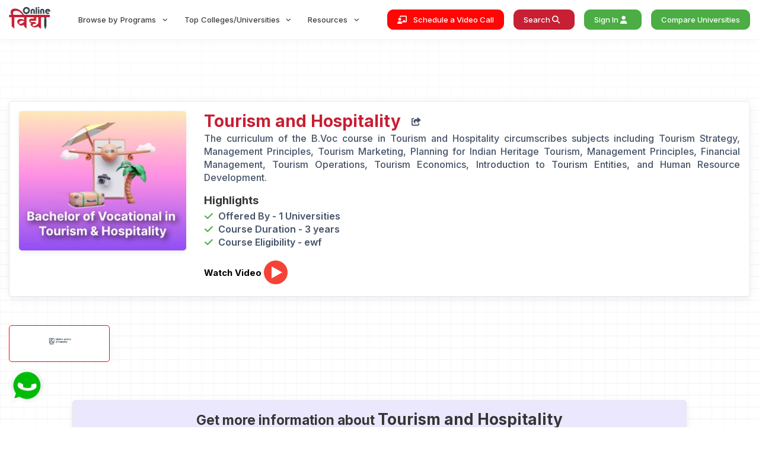

--- FILE ---
content_type: text/html; charset=UTF-8
request_url: https://onlinevidyaa.com/courses/tourism-and-hospitality
body_size: 44368
content:
<!DOCTYPE html>
<html lang="en">

<head>
    <meta charset="utf-8" />
    <meta name="viewport" content="width=device-width, initial-scale=1, maximum-scale=1">
    <meta http-equiv="X-UA-Compatible" content="ie=edge" />
    <!--favicon icon-->
    <link rel="icon" href="/website-assets/img/main/OvColor.png" type="image/png" sizes="16x16" />
    <link rel="canonical" href="https://onlinevidyaa.com/courses/tourism-and-hospitality" />
    <!--title-->
    <title>BVOC in Hospitality and Tourism | Online Vidya</title>
    <meta name="description" content="The contemporary world is interconnected, and the tourism sector around the globe is experiencing remarkable growth, highlighting the enlargement of human resources in this domain.">
    <!--build:css-->
    <link id="theme-style" href="/website-assets/css/main1.css?=2.0" as="style" rel="stylesheet" />
    <link id="theme-style" href="/website-assets/css/style.css?=4.2" as="style" rel="stylesheet" />
    <link href="/admin-assets/vendor/datatables/css/jquery.dataTables.min.css" rel="stylesheet">
    <link rel="stylesheet" href="//code.jquery.com/ui/1.13.2/themes/base/jquery-ui.css">
    <link rel="stylesheet" href="https://cdnjs.cloudflare.com/ajax/libs/toastr.js/latest/toastr.css" integrity="sha512-3pIirOrwegjM6erE5gPSwkUzO+3cTjpnV9lexlNZqvupR64iZBnOOTiiLPb9M36zpMScbmUNIcHUqKD47M719g==" crossorigin="anonymous" referrerpolicy="no-referrer" />
  <link rel="shortcut icon" href="/website-assets/img/favicon.ico" type="image/x-icon" />
       <meta property="og:locale" content="en_US" />
  <meta property="og:type" content="website" />
  <meta property="og:title" content="Online Vidya: Compare UGC Approved Universities" />
  <meta property="og:description" content="Discover your path to online education with Online Vidya! We guide students towards AICTE, UGC-approved universities for a brighter future" />
  <meta property="og:url" content="https://www.onlinevidyaa.com/" />
  <meta property="og:site_name" content="online vidya" />
  <meta property="article:publisher" content="https://www.facebook.com/online.vidya.compare/" />
  <meta property="article:modified_time" content="2024-10-25T05:51:54+00:00" />
  <meta property="og:image" content="/website-assets/img/apple-touch-icon.png" />
  <meta name="twitter:card" content="summary_large_image" />
  <meta name="twitter:title" content="Most trusted Online Higher Education Company | Online vidya" />
  <meta name="twitter:description" content="Discover your path to online education with Online Vidya! We guide students towards AICTE, UGC-approved universities" />
  <meta name="twitter:site" content="@Online__Vidya" />
<link rel="apple-touch-icon" href="/website-assets/img/apple-touch-icon.png" />
<link rel="apple-touch-icon" sizes="57x57" href="/website-assets/img/apple-touch-icon-57x57.png" />
<link rel="apple-touch-icon" sizes="72x72" href="/website-assets/img/apple-touch-icon-72x72.png" />
<link rel="apple-touch-icon" sizes="76x76" href="/website-assets/img/apple-touch-icon-76x76.png" />
<link rel="apple-touch-icon" sizes="114x114" href="/website-assets/img/apple-touch-icon-114x114.png" />
<link rel="apple-touch-icon" sizes="120x120" href="/website-assets/img/apple-touch-icon-120x120.png" />
<link rel="apple-touch-icon" sizes="144x144" href="/website-assets/img/apple-touch-icon-144x144.png" />
<link rel="apple-touch-icon" sizes="152x152" href="/website-assets/img/apple-touch-icon-152x152.png" />
<link rel="apple-touch-icon" sizes="180x180" href="/website-assets/img/apple-touch-icon-180x180.png" />  
  <!-- Google tag (gtag.js) -->
    <script async src="https://www.googletagmanager.com/gtag/js?id=G-YNT6QEFQ8Q"></script>
    <script>
        window.dataLayer = window.dataLayer || [];

        function gtag() {
            dataLayer.push(arguments);
        }
        gtag('js', new Date());

        gtag('config', 'G-YNT6QEFQ8Q');
    </script>


<script type="application/ld+json">
    {
        "@context": "https://schema.org",
        "@type": "Organization",
        "name": "Online Vidya",
        "url": "http://www.onlinevidyaa.com",
        "logo": "https://www.onlinevidyaa.com/website-assets/img/main/OvColor.png",
        "sameAs": ["https://www.instagram.com/online.vidya/",
            "https://twitter.com/Online__Vidya",
            "https://www.linkedin.com/company/onlinevidya",
            "https://www.facebook.com/online.vidya.compare/"
        ]
    }
</script>
<script type="application/ld+json">
{
  "@context": "https://schema.org/",
  "@type": "BreadcrumbList",
  "itemListElement": [{
    "@type": "ListItem",
    "position": 1,
    "name": "Best Education Destination for Online/Distance Learning",
    "item": "https://www.onlinevidyaa.com/"
  },{
    "@type": "ListItem",
    "position": 2,
    "name": "About",
    "item": "https://www.onlinevidyaa.com/about"
  },{
    "@type": "ListItem",
    "position": 3,
    "name": "Online Mba",
    "item": "https://www.onlinevidyaa.com/courses/online-mba"
  },{
    "@type": "ListItem",
    "position": 4,
    "name": "Online Bba",
    "item": "https://www.onlinevidyaa.com/courses/online-bba"
  },{
    "@type": "ListItem",
    "position": 5,
    "name": "Best Online MBA Colleges in India",
    "item": "https://www.onlinevidyaa.com/blog/5-best-online-mba-colleges-in-india"
  },{
    "@type": "ListItem",
    "position": 6,
    "name": "Compare University ",
    "item": "https://www.onlinevidyaa.com/university-search"
  }]
}
</script>
<script type="application/ld+json">
{
  "@context": "https://schema.org",
  "@type": "CollegeOrUniversity",
  "address": {
    "@type": "PostalAddress",
    "addressLocality": "C-7, Ground Floor",
    "addressRegion": "Sector-2",
    "postalCode": "201301",
    "streetAddress": "Noida- Uttar pradesh"
  },
  "aggregateRating": {
    "@type": "AggregateRating",
    "ratingValue": "4.8",
    "reviewCount": "30"
  },
  "name": "Online vidya",
  "openingHours": [
    "Mo-Sa 10:00-18:30"
  ],
  
  "telephone": "+91 9355593701",
  "url": "https://www.onlinevidyaa.com"
}
</script>
<script type="application/ld+json">
    {
        "@context": "https://schema.org",
        "@type": "CollegeOrUniversity",
        "name": "Onlinevidya",
        "url": "https://www.onlinevidyaa.com",
        "sameAs": ["https://www.instagram.com/online.vidya/",
            "https://twitter.com/Online__Vidya",
            "https://www.linkedin.com/company/onlinevidya",
            "https://www.facebook.com/online.vidya.compare/"
        ]
    }
</script>
<script type="application/ld+json">
    {
        "@context": "http://schema.org",
        "@type": "CollegeOrUniversity",
        "name": "Online Vidyaa: Compare UGC-DEB Approved Universities",
        "description": "Compare as per Courses, Fees, NIRF Ranking, EMI Options from Top UGC Approved Universities at Online Vidyaa, Explore more than 50+ Colleges.",
        "url": "https://onlinevidyaa.com/",
        "email": "info@onlinevidyaa.com",
        "telephone": "+918595984948",
        "logo": "https://www.onlinevidyaa.com/website-assets/img/main/OvColor.png",
        "address": "C-7, Ground Floor, Sector-2, Noida- Uttar pradesh 201301"
    }
</script>


<script type="application/ld+json">
    {
        "@context": "https://schema.org",
        "@type": "Organization",
        "url": "https://www.onlinevidyaa.com",
        "logo": "https://www.onlinevidyaa.com/website-assets/img/main/OvColor.png"
    }
</script>

<script type="text/javascript" class="flasher-js">(function() {    var rootScript = 'https://cdn.jsdelivr.net/npm/@flasher/flasher@1.3.2/dist/flasher.min.js';    var FLASHER_FLASH_BAG_PLACE_HOLDER = {};    var options = mergeOptions([], FLASHER_FLASH_BAG_PLACE_HOLDER);    function mergeOptions(first, second) {        return {            context: merge(first.context || {}, second.context || {}),            envelopes: merge(first.envelopes || [], second.envelopes || []),            options: merge(first.options || {}, second.options || {}),            scripts: merge(first.scripts || [], second.scripts || []),            styles: merge(first.styles || [], second.styles || []),        };    }    function merge(first, second) {        if (Array.isArray(first) && Array.isArray(second)) {            return first.concat(second).filter(function(item, index, array) {                return array.indexOf(item) === index;            });        }        return Object.assign({}, first, second);    }    function renderOptions(options) {        if(!window.hasOwnProperty('flasher')) {            console.error('Flasher is not loaded');            return;        }        requestAnimationFrame(function () {            window.flasher.render(options);        });    }    function render(options) {        if ('loading' !== document.readyState) {            renderOptions(options);            return;        }        document.addEventListener('DOMContentLoaded', function() {            renderOptions(options);        });    }    if (1 === document.querySelectorAll('script.flasher-js').length) {        document.addEventListener('flasher:render', function (event) {            render(event.detail);        });            }    if (window.hasOwnProperty('flasher') || !rootScript || document.querySelector('script[src="' + rootScript + '"]')) {        render(options);    } else {        var tag = document.createElement('script');        tag.setAttribute('src', rootScript);        tag.setAttribute('type', 'text/javascript');        tag.onload = function () {            render(options);        };        document.head.appendChild(tag);    }})();</script>
</head>

<body><div class="main">
    <header id="header" class="header-main">
        <div id="logoAndNav" class="main-header-menu-wrap bg-transparent shadow-sm">
            <div class="container">
                <nav class="js-mega-menu navbar navbar-expand-md header-nav">
                    <a class="navbar-brand pt-0" href="/">
                        <img src="/website-assets/img/main/OvColor.png" alt="logo" width="70">
                    </a>
                    <button type="button" class="navbar-toggler btn" data-bs-toggle="offcanvas"
                        data-bs-target="#offcanvasLeft">
                        <span id="hamburgerTrigger">
                            <span class="fas fa-bars text-black"></span>
                        </span>
                    </button>
                    <div id="navBar" class="collapse navbar-collapse">
                        <ul class="navbar-nav ms-auto main-navbar-nav">
                            <li class="nav-item hs-has-mega-menu custom-nav-item" data-position="center">
                                <a id="homeMegaMenu" class="nav-link custom-nav-link main-link-toggle"
                                    href="javascript:void(0);" aria-haspopup="true" aria-expanded="false">
                                    Browse by Programs
                                </a>
                                <div class="hs-mega-menu main-sub-menu w-100" aria-labelledby="homeMegaMenu">
                                    <div class="Ov_megaMenuInner d-flex align-items-start card-body">
                                        <div class="nav d-block nav-pills p-3 Ov_TabList" id="get-programs"
                                            role="tablist" aria-orientation="vertical">
                                        </div>
                                        <div class="tab-content1  border w-100 rounded-2 p-3 position-relative"
                                            id="v-pills-tabContent">

                                            <div class="tab-pane fade show active" id="course1" role="tabpanel"
                                                aria-labelledby="v-pills-home-tab">
                                                <div class="Ov_menuSpecList bg-light" id="subcourse">
                                                    <div
                                                        class="row g-2 Ov_tabContent overflow-auto overflow-contain Ov_customScroll">
                                                    </div>
                                                </div>
                                                <div class="row align-items-center align-content-center">
                                                    <div class="col-12">
                                                        <span
                                                            class="h5 text-primary pt-4 fw-bold offset-4 Ov_MenuSideHeading">Available
                                                            Courses</span>
                                                    </div>
                                                </div>
                                                <div class="p-2">
                                                    <div class="row g-2 Ov_tabContent overflow-auto overflow-contain Ov_customScroll"
                                                        id="courses">
                                                    </div>

                                                </div>
                                            </div>
                                            <div class="tab-pane fade" id="course2" role="tabpanel"
                                                aria-labelledby="v-pills-profile-tab">Course 2</div>
                                            <div class="tab-pane fade" id="course3" role="tabpanel"
                                                aria-labelledby="v-pills-messages-tab">Course 3</div>
                                            <div class="tab-pane fade" id="course4" role="tabpanel"
                                                aria-labelledby="v-pills-settings-tab">Course 4</div>
                                            <div class="tab-pane fade" id="course5" role="tabpanel"
                                                aria-labelledby="v-pills-settings-tab">Course 5</div>
                                        </div>
                                    </div>
                                </div>
                            </li>
                            <li class="nav-item hs-has-mega-menu custom-nav-item" data-position="center">
                                <a id="hostingMegaMenu" class="nav-link custom-nav-link main-link-toggle"
                                    href="JavaScript:Void(0);" aria-haspopup="true" aria-expanded="false">
                                    Top Colleges/Universities
                                </a>
                                <div class="hs-mega-menu main-sub-menu left-95 Ov_collegeMenu"
                                    aria-labelledby="courseMegaMenu">
                                    <div class="row Ov_collegeMenuOuter">
                                        <div class="col-md-3 border-end border-2 p-0">
                                            <p class="h5 text-primary text-center pt-2">Courses</p>
                                            <div class="Ov_collegeSpecMenuInner Ov_customScroll">
                                                <div class="table-responsive">
                                                    <table class="display table table-hover w-100" id="menu_cousre">
                                                    </table>
                                                </div>
                                            </div>
                                        </div>
                                        <div class="col-md-9">
                                            <div class="row">
                                                <div class="col-md-12">
                                                    <p class="h5 text-center text-primary pt-2 collegeMenuSpec"></p>
                                                </div>
                                            </div>
                                            <div class="row g-2 Ov_collegeSpecMenuInner Ov_customScroll"
                                                id="get-university-specializations">
                                            </div>
                                        </div>
                                    </div>
                                </div>
                            </li>
                            <li class="nav-item hs-has-mega-menu custom-nav-item position-relative"
                                data-position="center">
                                <a id="aboutMegaMenu" class="nav-link custom-nav-link main-link-toggle"
                                    href="JavaScript:Void(0);" aria-haspopup="true" aria-expanded="false">
                                    Resources
                                </a>
                                <div class="hs-mega-menu main-sub-menu w-250" aria-labelledby="aboutMegaMenu">
                                    <div class="title-with-icon-item">
                                        <a class="title-with-icon-link" href="/contact">
                                            <div class="d-flex align-items-center">
                                                <svg class="menu-titile-icon" xmlns="http://www.w3.org/2000/svg"
                                                    version="1.1" xmlns:xlink="http://www.w3.org/1999/xlink"
                                                    xmlns:svgjs="http://svgjs.com/svgjs" width="30"
                                                    height="30" x="0" y="0" viewBox="0 0 64 64"
                                                    style="enable-background:new 0 0 512 512" xml:space="preserve">
                                                    <g>
                                                        <rect width="26" height="28" x="35" y="3"
                                                            fill="#9bc9ff" rx="2" data-original="#9bc9ff">
                                                        </rect>
                                                        <rect width="26" height="28" x="3" y="3"
                                                            fill="#57a4ff" rx="2" data-original="#57a4ff">
                                                        </rect>
                                                        <path fill="#ff7956"
                                                            d="m8.27 8.343 2.121-2.121 4.95 4.949-2.122 2.12z"
                                                            data-original="#ff7956"></path>
                                                        <path fill="#57a4ff"
                                                            d="m13.222 13.293-4.95-4.95zM24.071 24.142l-4.95-4.95z"
                                                            data-original="#57a4ff"></path>
                                                        <rect width="26" height="26" x="3" y="35"
                                                            fill="#57a4ff" rx="2" data-original="#57a4ff">
                                                        </rect>
                                                        <path fill="#ffb655"
                                                            d="m13.768 48.01.012-.01-.012.01 1.563 1.39a1 1 0 0 0 1.338 0l1.563-1.388L18.22 48l.012.01L25 42H7z"
                                                            data-original="#ffb655"></path>
                                                        <path fill="#ff9811" d="M7 42v12l6.768-5.99z"
                                                            data-original="#ff9811"></path>
                                                        <path fill="#2488ff"
                                                            d="M5 31h22a2 2 0 0 0 2-2V7A24 24 0 0 1 5 31z"
                                                            data-original="#2488ff"></path>
                                                        <path fill="#ff7956"
                                                            d="m19.118 19.194 2.12-2.121 4.95 4.949-2.121 2.12z"
                                                            data-original="#ff7956"></path>
                                                        <path fill="#ffcd00"
                                                            d="m13.464 19.192-.242-.242a4 4 0 0 1 0-5.657l-4.95-4.95a8 8 0 0 0 0 11.314l4.485 4.485a8 8 0 0 0 11.314 0l-4.95-4.95a4 4 0 0 1-5.657 0z"
                                                            data-original="#ffcd00"></path>
                                                        <path fill="#2488ff"
                                                            d="M5 61h22a2 2 0 0 0 2-2V37A24 24 0 0 1 5 61z"
                                                            data-original="#2488ff"></path>
                                                        <path fill="#ff9811" d="M25 54V42l-6.768 6.01z"
                                                            data-original="#ff9811"></path>
                                                        <path fill="#ffa733"
                                                            d="M16.669 49.4a1 1 0 0 1-1.338 0l-1.563-1.39L7 54h18l-6.768-5.99z"
                                                            data-original="#ffa733"></path>
                                                        <path fill="#57a4ff"
                                                            d="M37 31h22a2 2 0 0 0 2-2V7a24 24 0 0 1-24 24z"
                                                            data-original="#57a4ff"></path>
                                                        <path fill="#ffbcab"
                                                            d="M46.41 27.59a1.963 1.963 0 0 0-1.587-.582A2.075 2.075 0 0 0 43 29.112V49l-3.11-6.59a2 2 0 0 0-2.45-1.42l-.92.248a1 1 0 0 0-.693 1.269L40 54.63l2.938 3.47L43 61h14v-3l2-3V42a2.015 2.015 0 0 0-2-2 2.006 2.006 0 0 0-2 2v-2a2.015 2.015 0 0 0-2-2 2.006 2.006 0 0 0-2 2v-2a2.015 2.015 0 0 0-2-2 2.006 2.006 0 0 0-2 2v-9a1.955 1.955 0 0 0-.59-1.41z"
                                                            data-original="#ffbcab"></path>
                                                        <g fill="#231f20">
                                                            <path
                                                                d="m26.9 21.314-4.949-4.95a1 1 0 0 0-1.414 0l-2.122 2.121a3 3 0 0 1-4.243 0l-.242-.242a3 3 0 0 1 0-4.243l2.121-2.122a1 1 0 0 0 0-1.414L11.1 5.515a1 1 0 0 0-1.414 0L7.565 7.636a9.01 9.01 0 0 0 0 12.728l4.485 4.485a9.01 9.01 0 0 0 12.728 0l2.122-2.121a1 1 0 0 0 0-1.414zm-5.656-2.829 3.535 3.536-.707.707-3.535-3.536zM10.394 7.636l3.535 3.535-.707.708-3.536-3.536zm3.07 15.8L8.979 18.95a7.012 7.012 0 0 1-.657-9.142l3.556 3.556a5.009 5.009 0 0 0 .637 6.293l.242.242a5.012 5.012 0 0 0 6.293.637l3.556 3.556a7.013 7.013 0 0 1-9.142-.657z"
                                                                fill="#231f20" data-original="#231f20"></path>
                                                            <path
                                                                d="M27 32H5a3 3 0 0 1-3-3V5a3 3 0 0 1 3-3h22a3 3 0 0 1 3 3v24a3 3 0 0 1-3 3zM5 4a1 1 0 0 0-1 1v24a1 1 0 0 0 1 1h22a1 1 0 0 0 1-1V5a1 1 0 0 0-1-1zM27 62H5a3 3 0 0 1-3-3V37a3 3 0 0 1 3-3h22a3 3 0 0 1 3 3v22a3 3 0 0 1-3 3zM5 36a1 1 0 0 0-1 1v22a1 1 0 0 0 1 1h22a1 1 0 0 0 1-1V37a1 1 0 0 0-1-1z"
                                                                fill="#231f20" data-original="#231f20"></path>
                                                            <path
                                                                d="M25 41H7a1 1 0 0 0-1 1v12a1 1 0 0 0 1 1h18a1 1 0 0 0 1-1V42a1 1 0 0 0-1-1zm-9 7.65L9.632 43h12.734zm-3.734-.641L8 51.78v-7.555zm1.506 1.337.9.8a1.993 1.993 0 0 0 2.671.005l.9-.8L22.361 53H9.639zm5.972-1.337L24 44.225v7.555zM59 2H37a3 3 0 0 0-3 3v24a3 3 0 0 0 3 3h5v12.538l-1.17-2.479a2.962 2.962 0 0 0-1.369-1.731 3.007 3.007 0 0 0-2.281-.3l-.921.248a2 2 0 0 0-1.378 2.56l4.174 12.124a.988.988 0 0 0 .182.32l2.709 3.2.054 2.541A1 1 0 0 0 43 62h14a1 1 0 0 0 1-1v-2.7l1.832-2.748A1.006 1.006 0 0 0 60 55V42a2.926 2.926 0 0 0-.874-2.108 3.058 3.058 0 0 0-3.23-.682 2.867 2.867 0 0 0-.77-1.318 3.06 3.06 0 0 0-3.23-.682 2.867 2.867 0 0 0-.77-1.318A3.053 3.053 0 0 0 48 35.171V32h11a3 3 0 0 0 3-3V5a3 3 0 0 0-3-3zM49 37a.974.974 0 0 1 .712.306A.957.957 0 0 1 50 38v7a1 1 0 0 0 2 0v-5a1 1 0 0 1 1-1 .974.974 0 0 1 .712.306A.957.957 0 0 1 54 40v5a1 1 0 0 0 2 0v-3a1 1 0 0 1 1-1 .974.974 0 0 1 .712.306A.957.957 0 0 1 58 42v12.7l-1.832 2.748A1.006 1.006 0 0 0 56 58v2H43.979l-.041-1.921a1 1 0 0 0-.236-.626l-2.818-3.326L36.779 42.2l.914-.246a1.018 1.018 0 0 1 .768.1.98.98 0 0 1 .462.6c.015.059 3.173 6.763 3.173 6.763A1 1 0 0 0 44 49V29.112A1.082 1.082 0 0 1 44.907 28a.974.974 0 0 1 .805.3.957.957 0 0 1 .288.7v16a1 1 0 0 0 2 0v-7a1 1 0 0 1 1-1zm11-8a1 1 0 0 1-1 1H48v-1a2.926 2.926 0 0 0-.874-2.108 2.966 2.966 0 0 0-2.387-.881A3.077 3.077 0 0 0 42 29.112V30h-5a1 1 0 0 1-1-1V5a1 1 0 0 1 1-1h22a1 1 0 0 1 1 1z"
                                                                fill="#231f20" data-original="#231f20"></path>
                                                            <path
                                                                d="M48 8a8 8 0 0 0 0 16h4a1 1 0 0 0 0-2h-4a6 6 0 1 1 6-6v1a1 1 0 0 1-2 0v-1a4.033 4.033 0 1 0-1.286 2.92A2.987 2.987 0 0 0 56 17v-1a8.009 8.009 0 0 0-8-8zm0 10a2 2 0 1 1 2-2 2 2 0 0 1-2 2z"
                                                                fill="#231f20" data-original="#231f20"></path>
                                                        </g>
                                                    </g>
                                                </svg>
                                                <div class="media-body">
                                                    <span class="u-header__promo-title">Contact Us</span>
                                                </div>
                                            </div>
                                        </a>
                                    </div>
                                    <div class="title-with-icon-item">
                                        <a class="title-with-icon-link" href="/about">
                                            <div class="d-flex align-items-center">
                                                <svg class="menu-titile-icon" xmlns="http://www.w3.org/2000/svg"
                                                    version="1.1" xmlns:xlink="http://www.w3.org/1999/xlink"
                                                    xmlns:svgjs="http://svgjs.com/svgjs" width="30"
                                                    height="30" x="0" y="0" viewBox="0 0 60 60"
                                                    style="enable-background:new 0 0 512 512" xml:space="preserve">
                                                    <g>
                                                        <g fill="none" fill-rule="evenodd"
                                                            transform="translate(0 -1)">
                                                            <circle cx="30" cy="44" r="16"
                                                                fill="#02a8f3" data-original="#02a8f3"></circle>
                                                            <path fill="#0377bb"
                                                                d="M30 28c-.506 0-1.006.027-1.5.073 8.208.787 14.473 7.682 14.473 15.927S36.708 59.14 28.5 59.927c.494.046.994.073 1.5.073 8.837 0 16-7.163 16-16s-7.163-16-16-16z"
                                                                data-original="#0377bb"></path>
                                                            <circle cx="30" cy="54" r="2"
                                                                fill="#f4f4f4" data-original="#f4f4f4"></circle>
                                                            <path fill="#ffea3a"
                                                                d="M40 25v6.51a16 16 0 0 0-20 0V25a7 7 0 0 1 7-7h6a7 7 0 0 1 7 7z"
                                                                data-original="#ffea3a"></path>
                                                            <path fill="#fcd734"
                                                                d="M33 18h-3a7 7 0 0 1 7 7v4.621a15.945 15.945 0 0 1 3 1.889V25a7 7 0 0 0-7-7z"
                                                                data-original="#fcd734"></path>
                                                            <circle cx="30" cy="10" r="8"
                                                                fill="#ffdfb1" data-original="#ffdfb1"></circle>
                                                            <path fill="#dec39b"
                                                                d="M30 2a8.056 8.056 0 0 0-1.5.145 8 8 0 0 1 0 15.71A8 8 0 1 0 30 2z"
                                                                data-original="#dec39b"></path>
                                                            <path fill="#ffdb00"
                                                                d="M20 26.4v5.11A15.982 15.982 0 0 0 14.03 45H7a4 4 0 0 1-4-4v-.05a2.5 2.5 0 0 1-2-2.45V30a7 7 0 0 1 7-7h6a6.977 6.977 0 0 1 6 3.4z"
                                                                data-original="#ffdb00"></path>
                                                            <path fill="#fdc008"
                                                                d="M14 23h-3a6.977 6.977 0 0 1 6 3.4v5.11A15.982 15.982 0 0 0 11.03 45h3A15.982 15.982 0 0 1 20 31.51V26.4a6.977 6.977 0 0 0-6-3.4z"
                                                                data-original="#fdc008"></path>
                                                            <circle cx="11" cy="15" r="8"
                                                                fill="#ffdfb1" data-original="#ffdfb1"></circle>
                                                            <path fill="#dec39b"
                                                                d="M11 7a8.056 8.056 0 0 0-1.5.145 8 8 0 0 1 0 15.71A8 8 0 1 0 11 7z"
                                                                data-original="#dec39b"></path>
                                                            <path fill="#ffdb00"
                                                                d="M59 30v8.5a2.5 2.5 0 0 1-2 2.45V41a4 4 0 0 1-4 4h-7.03A15.982 15.982 0 0 0 40 31.51V26.4a6.977 6.977 0 0 1 6-3.4h6a7 7 0 0 1 7 7z"
                                                                data-original="#ffdb00"></path>
                                                            <path fill="#fdc008"
                                                                d="M52 23h-3a7 7 0 0 1 7 7v8.5a2.5 2.5 0 0 1-2 2.45V41a4 4 0 0 1-4 4h3a4 4 0 0 0 4-4v-.05a2.5 2.5 0 0 0 2-2.45V30a7 7 0 0 0-7-7z"
                                                                data-original="#fdc008"></path>
                                                            <circle cx="49" cy="15" r="8"
                                                                fill="#ffdfb1" data-original="#ffdfb1"></circle>
                                                            <path fill="#dec39b"
                                                                d="M49 7a8.056 8.056 0 0 0-1.5.145 8 8 0 0 1 0 15.71A8 8 0 1 0 49 7z"
                                                                data-original="#dec39b"></path>
                                                            <path fill="#f4f4f4"
                                                                d="M29.664 47.973A2.075 2.075 0 0 1 28 45.893v-.984a3.082 3.082 0 0 1 2.467-2.945A3 3 0 1 0 27 39a2 2 0 0 1-2.328 1.974A2.088 2.088 0 0 1 23 38.779a7 7 0 1 1 9 6.93V46a2 2 0 0 1-2.336 1.973z"
                                                                data-original="#f4f4f4"></path>
                                                            <g fill="#000" fill-rule="nonzero">
                                                                <path
                                                                    d="M30 51a3 3 0 1 0 0 6 3 3 0 0 0 0-6zm0 4a1 1 0 1 1 0-2 1 1 0 0 1 0 2z"
                                                                    fill="#000000" data-original="#000000"></path>
                                                                <path
                                                                    d="M54.218 22.319a9 9 0 1 0-10.429.005 8.056 8.056 0 0 0-2.881 1.532 8.012 8.012 0 0 0-5.69-6.537 9 9 0 1 0-10.436 0 8.012 8.012 0 0 0-5.69 6.537 8.056 8.056 0 0 0-2.881-1.532 9 9 0 1 0-10.429-.005A8.011 8.011 0 0 0 0 30v8.5a3.5 3.5 0 0 0 2.069 3.187A4.992 4.992 0 0 0 7 46h6.128c1.01 8.553 8.26 14.999 16.872 14.999S45.863 54.553 46.872 46H53a4.994 4.994 0 0 0 4.927-4.311A3.5 3.5 0 0 0 60 38.5V30a8.011 8.011 0 0 0-5.782-7.681zM42 15a7 7 0 1 1 7 7 7.009 7.009 0 0 1-7-7zm-19-5a7 7 0 1 1 7 7 7.009 7.009 0 0 1-7-7zm4 9h6a6.006 6.006 0 0 1 6 6v4.6a17.007 17.007 0 0 0-3-1.49V25a1 1 0 0 0-2 0v2.5a16.409 16.409 0 0 0-8 0V25a1 1 0 0 0-2 0v3.114a17.007 17.007 0 0 0-3 1.49V25a6.006 6.006 0 0 1 6-6zM4 15a7 7 0 1 1 7 7 7.009 7.009 0 0 1-7-7zm3 29a2.994 2.994 0 0 1-2.836-2.066A3.484 3.484 0 0 0 7 38.5V30a1 1 0 0 0-2 0v8.5a1.5 1.5 0 0 1-3 0V30a6.006 6.006 0 0 1 6-6h6a5.93 5.93 0 0 1 5 2.707v4.355a17.068 17.068 0 0 0-2 2.006V30a1 1 0 0 0-2 0v6.017A16.886 16.886 0 0 0 13 44zm23 15c-8.284 0-15-6.716-15-15s6.716-15 15-15 15 6.716 15 15c-.01 8.28-6.72 14.99-15 15zm28-20.5a1.5 1.5 0 0 1-3 0V30a1 1 0 0 0-2 0v8.5a3.484 3.484 0 0 0 2.836 3.434A2.994 2.994 0 0 1 53 44h-6a16.886 16.886 0 0 0-2-7.983V30a1 1 0 0 0-2 0v3.068a17.068 17.068 0 0 0-2-2.006v-4.355A5.93 5.93 0 0 1 46 24h6a6.006 6.006 0 0 1 6 6z"
                                                                    fill="#000000" data-original="#000000"></path>
                                                                <path
                                                                    d="M31.373 31.115a8.011 8.011 0 0 0-9.368 7.633 3.089 3.089 0 0 0 2.51 3.213A3 3 0 0 0 28 39a2 2 0 0 1 3.957-.423 2 2 0 0 1-1.644 2.4A4.088 4.088 0 0 0 27 44.909v.984a3.084 3.084 0 0 0 2.5 3.067c.165.027.333.04.5.04a3 3 0 0 0 2.974-2.57 8 8 0 0 0-1.6-15.315zm.341 13.636a1 1 0 0 0-.714.958V46a1 1 0 0 1-1.175.985A1.083 1.083 0 0 1 29 45.893v-.984a2.077 2.077 0 0 1 1.622-1.957A4 4 0 0 0 30.006 35 4 4 0 0 0 26 39a1 1 0 0 1-1.172.986A1.1 1.1 0 0 1 24 38.811a6 6 0 1 1 7.71 5.94z"
                                                                    fill="#000000" data-original="#000000"></path>
                                                            </g>
                                                        </g>
                                                    </g>
                                                </svg>
                                                <div class="media-body">
                                                    <span class="u-header__promo-title">About Us</span>
                                                </div>
                                            </div>
                                        </a>
                                    </div>

                                    <div class="title-with-icon-item">
                                        <a class="title-with-icon-link" href="/career-compass">
                                            <div class="d-flex align-items-center">
                                                <svg class="menu-titile-icon" xmlns="http://www.w3.org/2000/svg"
                                                    version="1.1" xmlns:xlink="http://www.w3.org/1999/xlink"
                                                    xmlns:svgjs="http://svgjs.com/svgjs" width="30"
                                                    height="30" x="0" y="0" viewBox="0 0 58 58"
                                                    style="enable-background:new 0 0 512 512" xml:space="preserve">
                                                    <g>
                                                        <g fill="none">
                                                            <path fill="#805333" d="M40 20v7L26 42H8l-6-6V20z"
                                                                data-original="#805333"></path>
                                                            <circle cx="42" cy="42" r="16"
                                                                fill="#3b97d3" data-original="#3b97d3"></circle>
                                                            <path fill="#9fc9d3"
                                                                d="M46.54 30.89c-5.69 2.76-12.34 7.19-16.23 13.83a12.015 12.015 0 0 1 16.23-13.83z"
                                                                data-original="#9fc9d3"></path>
                                                            <path fill="#84b5cb"
                                                                d="M54 42a12 12 0 0 1-23.69 2.72c3.89-6.64 10.54-11.07 16.23-13.83A12.018 12.018 0 0 1 54 42z"
                                                                data-original="#84b5cb"></path>
                                                            <path fill="#805333"
                                                                d="M9 9a1 1 0 0 1-1-1V4a3 3 0 0 1 3-3h3a1 1 0 0 1 0 2h-3a1 1 0 0 0-1 1v4a1 1 0 0 1-1 1zM34 9a1 1 0 0 1-1-1V4a1 1 0 0 0-1-1h-4a1 1 0 0 1 0-2h4a3 3 0 0 1 3 3v4a1 1 0 0 1-1 1z"
                                                                data-original="#805333"></path>
                                                            <path fill="#3b97d3"
                                                                d="M44.2 44.2c-.1.1.348-.137-7.44 3.73a.5.5 0 0 1-.69-.69c3.869-7.792 3.63-7.34 3.73-7.44z"
                                                                data-original="#3b97d3"></path>
                                                            <path fill="#e64c3c"
                                                                d="M47.93 36.76c-3.869 7.792-3.63 7.34-3.73 7.44l-4.4-4.4c.1-.1-.348.137 7.44-3.73a.5.5 0 0 1 .69.69z"
                                                                data-original="#e64c3c"></path>
                                                            <g fill="#4482c3">
                                                                <path
                                                                    d="M42 33a1 1 0 0 1-1-1v-2a1 1 0 0 1 2 0v2a1 1 0 0 1-1 1zM32 43h-2a1 1 0 0 1 0-2h2a1 1 0 0 1 0 2zM42 55a1 1 0 0 1-1-1v-2a1 1 0 0 1 2 0v2a1 1 0 0 1-1 1zM54 43h-2a1 1 0 0 1 0-2h2a1 1 0 0 1 0 2z"
                                                                    fill="#4482c3" data-original="#4482c3"></path>
                                                            </g>
                                                            <path fill="#f0c419"
                                                                d="M8 38v4H4a2.006 2.006 0 0 1-2-2v-4h4a2.006 2.006 0 0 1 2 2z"
                                                                data-original="#f0c419"></path>
                                                            <path fill="#a56a43"
                                                                d="M42 14v7a2.006 2.006 0 0 1-2 2H27v-1a2.006 2.006 0 0 0-2-2h-8a2.006 2.006 0 0 0-2 2v1H2a2.006 2.006 0 0 1-2-2v-7l7-6h28z"
                                                                data-original="#a56a43"></path>
                                                            <path fill="#f0c419"
                                                                d="M42 12v2h-5a2.006 2.006 0 0 1-2-2V8h3a4 4 0 0 1 4 4zM7 8v4a2.006 2.006 0 0 1-2 2H0v-2a4 4 0 0 1 4-4z"
                                                                data-original="#f0c419"></path>
                                                            <rect width="12" height="6" x="15" y="20"
                                                                fill="#f29c1f" rx="2"
                                                                data-original="#f29c1f"></rect>
                                                            <path fill="#f0c419"
                                                                d="M26 4H16a2 2 0 1 1 0-4h10a2 2 0 1 1 0 4z"
                                                                data-original="#f0c419"></path>
                                                            <path fill="#b0d3f0"
                                                                d="M42 55c-7.18 0-13-5.82-13-13s5.82-13 13-13 13 5.82 13 13c-.008 7.176-5.824 12.992-13 13zm0-24c-6.075 0-11 4.925-11 11s4.925 11 11 11 11-4.925 11-11c-.007-6.072-4.928-10.993-11-11z"
                                                                data-original="#b0d3f0"></path>
                                                        </g>
                                                    </g>
                                                </svg>
                                                <div class="media-body">
                                                    <span class="u-header__promo-title">Career Compass</span>
                                                </div>
                                            </div>
                                        </a>
                                    </div>
                                    <div class="title-with-icon-item">
                                        <a class="title-with-icon-link" href="/online-vidya-trust">
                                            <div class="d-flex align-items-center">
                                                <svg class="menu-titile-icon" xmlns="http://www.w3.org/2000/svg"
                                                    version="1.1" xmlns:xlink="http://www.w3.org/1999/xlink"
                                                    xmlns:svgjs="http://svgjs.com/svgjs" width="30"
                                                    height="30" x="0" y="0" viewBox="0 0 512 512"
                                                    style="enable-background:new 0 0 512 512" xml:space="preserve">
                                                    <g>
                                                        <g fill-rule="evenodd" clip-rule="evenodd">
                                                            <path fill="#72d561"
                                                                d="M503 104.741V254.41c0 55.415-24.444 103.089-69.444 135.431l-117.254 84.275-117.258-84.275c-44.997-32.342-69.441-80.016-69.441-135.431V104.741c141.519-89.143 231.875-89.143 373.397 0z"
                                                                data-original="#72d561"></path>
                                                            <path fill="#3cbe52"
                                                                d="M471.21 122.506c-117.331-70.358-192.486-70.36-309.817 0V254.41c0 45.176 19.519 83.251 56.204 109.617l98.704 70.941 98.701-70.94c36.685-26.367 56.208-64.439 56.208-109.617z"
                                                                data-original="#3cbe52"></path>
                                                            <circle cx="316.301" cy="240.2" r="92.454"
                                                                fill="#0948b3" transform="translate(-4.558 6.124)"
                                                                data-original="#64b5f6" opacity="1"></circle>
                                                            <path fill="#eff4f7"
                                                                d="M348.033 201.314c5.234-5.233 13.719-5.233 18.952 0 5.234 5.234 5.234 13.719 0 18.953l-62.096 62.096c-5.927 5.927-15.72 4.996-20.477-1.818l-27.504-34.611c-4.598-5.783-3.636-14.198 2.147-18.796 5.783-4.597 14.198-3.636 18.796 2.147l18.69 23.52z"
                                                                data-original="#eff4f7"></path>
                                                            <circle cx="136.16" cy="344.681" r="127.16"
                                                                fill="#e6f8ff" data-original="#e6f8ff"></circle>
                                                            <path fill="#0948b3"
                                                                d="M73.425 415.023h20.533c2.912 0 5.295-2.383 5.295-5.295v-92.554c0-2.913-2.383-5.295-5.295-5.295H73.425c-2.912 0-5.295 2.383-5.295 5.295v92.554c0 2.912 2.383 5.295 5.295 5.295z"
                                                                data-original="#64b5f6" opacity="1"></path>
                                                            <path fill="#ffd6bd"
                                                                d="M118.252 411.94c2.451 2.153 5.205 3.077 8.35 3.077h34.982c13.734.214 20.322-6.028 34.351-27.179l21.69-32.703c12.027-18.13-3.386-38.991-24.031-38.826l-27.689.221c4.686-18.246 10.992-42.626 12.997-50.093.106-16.985-14.296-24.721-21.46-16.376 0 0-17.707 29.532-39.191 66.85l.001 95.029z"
                                                                data-original="#ffd6bd"></path>
                                                        </g>
                                                    </g>
                                                </svg>
                                                <div class="media-body">
                                                    <span class="u-header__promo-title">Online Vidya Trust</span>
                                                </div>
                                            </div>
                                        </a>
                                    </div>
                                    <div class="title-with-icon-item">
                                        <a class="title-with-icon-link" href="/blog">
                                            <div class="d-flex align-items-center">
                                                <svg class="menu-titile-icon" xmlns="http://www.w3.org/2000/svg"
                                                    version="1.1" xmlns:xlink="http://www.w3.org/1999/xlink"
                                                    xmlns:svgjs="http://svgjs.com/svgjs" width="30"
                                                    height="30" x="0" y="0" viewBox="0 0 511.942 511.942"
                                                    style="enable-background:new 0 0 512 512" xml:space="preserve">
                                                    <g>
                                                        <path fill="#746bf9"
                                                            d="m46.236 134.338 417.475 255.305c20.919-36.082 32.903-77.99 32.903-122.7 0-135.309-109.69-244.999-244.999-244.999-86.384 0-162.32 44.712-205.944 112.252z"
                                                            data-original="#746bf9" opacity="1"></path>
                                                        <path fill="#47477f"
                                                            d="M453.207 41.153H63.967c-6.041 0-10.938 4.897-10.938 10.938v36.49h411.115v-36.49c.001-6.041-4.896-10.938-10.937-10.938z"
                                                            data-original="#47477f"></path>
                                                        <path fill="#2d2d59"
                                                            d="M118.443 52.418c0-5.035 3.078-9.384 7.445-11.265H63.967c-6.041 0-10.938 4.897-10.938 10.938v36.49h65.414z"
                                                            data-original="#2d2d59"></path>
                                                        <path fill="#ff4155"
                                                            d="M90.316 75.001c-5.634 0-10.136-4.594-10.136-10.136 0-6.424 5.913-11.182 12.112-9.934a10.126 10.126 0 0 1 8.159 9.934c.001 5.406-4.355 10.136-10.135 10.136z"
                                                            data-original="#ff4155"></path>
                                                        <path fill="#ffdd40"
                                                            d="M118.443 75.001c-5.634 0-10.136-4.594-10.136-10.136 0-6.424 5.913-11.182 12.113-9.934a10.126 10.126 0 0 1 8.159 9.934c0 5.406-4.356 10.136-10.136 10.136z"
                                                            data-original="#ffdd40"></path>
                                                        <path fill="#89e56a"
                                                            d="M146.57 75.001c-5.634 0-10.136-4.594-10.136-10.136 0-6.424 5.913-11.182 12.113-9.934a10.126 10.126 0 0 1 8.159 9.934c0 5.406-4.357 10.136-10.136 10.136z"
                                                            data-original="#89e56a"></path>
                                                        <path fill="#5f5f9b"
                                                            d="M196.706 72.367h-14.5a7.5 7.5 0 0 1 0-15h14.5a7.5 7.5 0 0 1 0 15zM385.872 72.367H228.539a7.5 7.5 0 0 1 0-15h157.333a7.5 7.5 0 0 1 0 15z"
                                                            data-original="#5f5f9b"></path>
                                                        <path fill="#d3dcfb"
                                                            d="M464.145 388.909V86.479H53.03v48.859h351.764c6.041 0 10.938 4.897 10.938 10.938v302.566a246.097 246.097 0 0 0 48.413-59.933z"
                                                            data-original="#d3dcfb"></path>
                                                        <path fill="#bec8f7"
                                                            d="M132.812 134.332h-2.11c-6.742 0-12.259-5.516-12.259-12.259V86.479H53.03v48.859h79.782z"
                                                            data-original="#bec8f7"></path>
                                                        <path fill="#e9efff"
                                                            d="M6.616 266.939v.01c.003 135.307 109.692 244.994 244.999 244.994 64.106 0 122.452-24.633 166.116-64.935V178.665H23.018c-10.584 27.389-16.402 57.151-16.402 88.274z"
                                                            data-original="#e9efff"></path>
                                                        <path fill="#bec8f7"
                                                            d="M92.921 228.33h-8.655c-6.73 0-12.236-5.506-12.236-12.236v-37.429H23.018c-10.584 27.389-16.401 57.15-16.402 88.274v.009c.001 64.357 24.83 122.906 65.414 166.625v-52.599c0-6.73 5.506-12.236 12.236-12.236h8.655z"
                                                            data-original="#bec8f7"></path>
                                                        <path fill="#47477f"
                                                            d="M406.793 133.338H46.236a244.108 244.108 0 0 0-24.016 47.428h395.512v-36.49c-.001-6.041-4.898-10.938-10.939-10.938z"
                                                            data-original="#47477f"></path>
                                                        <path fill="#2d2d59"
                                                            d="M72.029 144.65c0-5.09 3.152-9.475 7.599-11.312H46.235a244.108 244.108 0 0 0-24.016 47.428h49.81z"
                                                            data-original="#2d2d59"></path>
                                                        <path fill="#ff4155"
                                                            d="M43.902 167.187c-5.634 0-10.136-4.594-10.136-10.136 0-6.424 5.913-11.182 12.113-9.934a10.126 10.126 0 0 1 8.159 9.934c0 5.405-4.356 10.136-10.136 10.136z"
                                                            data-original="#ff4155"></path>
                                                        <path fill="#ffdd40"
                                                            d="M72.029 167.187c-5.634 0-10.136-4.594-10.136-10.136 0-6.424 5.913-11.182 12.113-9.934a10.126 10.126 0 0 1 8.159 9.934c0 5.405-4.356 10.136-10.136 10.136z"
                                                            data-original="#ffdd40"></path>
                                                        <path fill="#89e56a"
                                                            d="M100.156 167.187c-5.634 0-10.136-4.594-10.136-10.136 0-6.424 5.913-11.182 12.113-9.934a10.126 10.126 0 0 1 8.159 9.934c0 5.405-4.356 10.136-10.136 10.136z"
                                                            data-original="#89e56a"></path>
                                                        <path fill="#5f5f9b"
                                                            d="M150.292 164.552h-14.5a7.5 7.5 0 0 1 0-15h14.5a7.5 7.5 0 0 1 0 15zM385.792 164.552h-14.5a7.5 7.5 0 0 1 0-15h14.5a7.5 7.5 0 0 1 0 15zM339.459 164.552H182.126a7.5 7.5 0 0 1 0-15h157.333a7.5 7.5 0 0 1 0 15z"
                                                            data-original="#5f5f9b"></path>
                                                        <path fill="#ff4155"
                                                            d="M212.174 241.593c0 7.836 6.352 14.188 14.187 14.188h126.338c7.835 0 14.187-6.352 14.187-14.187 0-7.835-6.352-14.187-14.187-14.187H226.361c-7.835-.001-14.187 6.351-14.187 14.186z"
                                                            data-original="#ff4155"></path>
                                                        <path fill="#e80054"
                                                            d="M278.269 241.593c0-7.835 6.352-14.187 14.187-14.187h-66.095c-7.835 0-14.187 6.352-14.187 14.187 0 7.836 6.352 14.188 14.187 14.188h66.095c-7.835 0-14.187-6.352-14.187-14.188z"
                                                            data-original="#e80054"></path>
                                                        <path fill="#bec8f7"
                                                            d="M366.886 348.405H212.173a7.5 7.5 0 0 1 0-15h154.713a7.5 7.5 0 0 1 0 15zM366.886 320.031H212.173a7.5 7.5 0 0 1 0-15h154.713a7.5 7.5 0 0 1 0 15zM366.886 291.656H212.173a7.5 7.5 0 0 1 0-15h154.713a7.5 7.5 0 0 1 0 15zM366.886 405.155H57.461a7.5 7.5 0 0 1 0-15h309.426a7.5 7.5 0 1 1-.001 15zM366.886 376.78H212.174a7.5 7.5 0 0 1 0-15h154.712a7.5 7.5 0 0 1 0 15z"
                                                            data-original="#bec8f7"></path>
                                                        <g fill="#bec8f7">
                                                            <path
                                                                d="M366.886 446.904H85.388a246.573 246.573 0 0 0 17.859 15h263.639a7.5 7.5 0 0 0 0-15zM366.886 418.53H59.134a246.248 246.248 0 0 0 12.854 15h294.898a7.5 7.5 0 0 0 0-15zM373.604 479.459a7.494 7.494 0 0 0-6.718-4.18H122.662a244.282 244.282 0 0 0 28.083 15h201.74a244.13 244.13 0 0 0 21.119-10.82z"
                                                                fill="#bec8f7" data-original="#bec8f7"></path>
                                                        </g>
                                                        <path fill="#42c3fc"
                                                            d="M174.408 227.406h-10.86v1.5c.238.857.404 1.706.496 2.533.556 4.988-.962 9.774-4.276 13.479a17.268 17.268 0 0 1-17.578 5.093c-2.818-.802-5.806.388-7.268 2.896-5.063 8.694-14.448 14.095-24.494 14.095a28.28 28.28 0 0 1-21.651-10.069 6.317 6.317 0 0 0-4.837-2.234c-.934 0-1.879.204-2.767.628a17.067 17.067 0 0 1-7.412 1.676 17.248 17.248 0 0 1-13.232-6.143h-1.5v84.107l28.38-28.38c3.878-3.878 10.167-3.878 14.046 0l33.22 33.22 18.346-18.346c3.879-3.878 10.167-3.878 14.046 0l15.288 15.288V235.354a7.949 7.949 0 0 0-7.947-7.948z"
                                                            data-original="#42c3fc"></path>
                                                        <path fill="#1aa9e8"
                                                            d="M80.626 260.148c.462-1.505.349-3.083-.238-4.5a17.05 17.05 0 0 1-6.627 1.353 17.248 17.248 0 0 1-13.232-6.143h-1.5v84.108l28.38-28.38v-2c-16.931-20.43-9.366-36.02-6.783-44.438z"
                                                            data-original="#1aa9e8"></path>
                                                        <path fill="#65d33c"
                                                            d="M66.976 369.28h99.174l-64.694-64.694c-3.879-3.878-10.167-3.878-14.046 0l-28.38 28.38v28.368a7.945 7.945 0 0 0 7.946 7.946z"
                                                            data-original="#65d33c"></path>
                                                        <path fill="#55bf28"
                                                            d="M66.976 369.28h99.174l-56.75-56.749s3.189 13.43-4.255 20.875c-7.444 7.444-24.667 24.888-24.667 24.888s-6.564 7.414-21.449 3.04a7.947 7.947 0 0 0 7.947 7.946z"
                                                            data-original="#55bf28"></path>
                                                        <path fill="#89e56a"
                                                            d="m153.021 319.46-49.82 49.82h71.207a7.947 7.947 0 0 0 7.947-7.946v-26.586l-15.288-15.288c-3.879-3.879-10.167-3.879-14.046 0z"
                                                            data-original="#89e56a"></path>
                                                        <circle cx="135.192" cy="294.324" r="14.027"
                                                            fill="#ffdd40" data-original="#ffdd40"></circle>
                                                        <path fill="#fceca9"
                                                            d="M144.705 291.81a7.014 7.014 0 1 1-14.028 0c0-3.874 3.14-7.013 7.014-7.013s7.014 3.14 7.014 7.013z"
                                                            data-original="#fceca9"></path>
                                                        <path fill="#8ae1ff"
                                                            d="M59.029 235.353v16.043c3.451 4.329 8.766 7.106 14.732 7.106 2.887 0 5.616-.657 8.058-1.822 2.009-.959 4.375-.48 5.811 1.221 5.471 6.482 13.651 10.602 22.798 10.602 11.009 0 20.621-5.966 25.79-14.84 1.131-1.941 3.399-2.825 5.56-2.209a18.72 18.72 0 0 0 5.137.715c11.06 0 19.882-9.581 18.62-20.895a18.217 18.217 0 0 0-.882-3.867H66.976a7.946 7.946 0 0 0-7.947 7.946z"
                                                            data-original="#8ae1ff"></path>
                                                        <path fill="#42c3fc"
                                                            d="M66.976 227.406a7.947 7.947 0 0 0-7.947 7.946v16.043c3.451 4.329 8.766 7.106 14.732 7.106a18.64 18.64 0 0 0 7.052-1.38 6.94 6.94 0 0 0-1.379-3.125c-10.615-13.56.186-26.591.186-26.591H66.976z"
                                                            data-original="#42c3fc"></path>
                                                        <circle cx="438.749" cy="66.578" r="66.578"
                                                            fill="#ff4155" transform="rotate(-76.7 438.874 66.582)"
                                                            data-original="#ff4155"></circle>
                                                        <path fill="#e80054"
                                                            d="M498.931 95.065c-21.668 2.5-26.882-19.298-26.882-19.298l-56.036-32.352c-26.89 0-24.363-23.879-24.361-23.894-12.036 12.046-19.48 28.682-19.48 47.057 0 36.77 29.808 66.578 66.577 66.578 26.575-.001 49.505-15.575 60.182-38.091z"
                                                            data-original="#e80054"></path>
                                                        <path fill="#fcf9eb"
                                                            d="M410.493 85.464c5.225 1.1 10.366 3.018 15.235 5.829s9.101 6.305 12.665 10.28l27.604-19.856a15.329 15.329 0 0 0 5.975-5.816l.656-1.136c-.085-.047-.172-.083-.256-.131-4.838-2.793-7.68-7.707-8.04-12.889-.073-1.053-.663-1.908-1.468-2.421-.887-.566-2.035-.715-3.08-.205-10.307 5.035-22.427-1.949-23.221-13.407-.081-1.159-.784-2.08-1.717-2.565-.847-.441-1.883-.524-2.831-.061-4.667 2.28-10.344 2.275-15.182-.518-.084-.048-.159-.106-.242-.156l-.656 1.136a15.336 15.336 0 0 0-2.049 8.083z"
                                                            data-original="#fcf9eb"></path>
                                                        <path fill="#fceca9"
                                                            d="M432.614 68.644c3.476-10.299 14.518-7.639 14.518-7.639l.208-1.151c-5.771-2.036-10.302-7.287-10.777-14.143-.08-1.159-.784-2.08-1.717-2.565-.847-.441-1.882-.524-2.831-.061-4.667 2.28-10.344 2.275-15.182-.518-.084-.048-.159-.106-.242-.156l-.656 1.136a15.336 15.336 0 0 0-2.049 8.083l-3.394 33.833a51.709 51.709 0 0 1 14.62 5.49c2.428-7.23 5.576-16.604 7.502-22.309z"
                                                            data-original="#fceca9"></path>
                                                        <path fill="#5f5f9b"
                                                            d="M426.306 90.291a53.008 53.008 0 0 0-15.696-5.993l-2.75 27.413c-.577 4.991 5.085 8.26 9.119 5.265l22.365-16.088a53.038 53.038 0 0 0-13.038-10.597z"
                                                            data-original="#5f5f9b"></path>
                                                        <path fill="#ffb332"
                                                            d="m441.045.058-25.032 43.357c.083.049.159.105.243.154a17.302 17.302 0 0 0 16.267.556c.556-.271 1.182-.253 1.746.023l23.833-41.281A66.457 66.457 0 0 0 441.045.058z"
                                                            data-original="#ffb332"></path>
                                                        <path fill="#ffdd40"
                                                            d="m458.102 2.867-23.833 41.281c.044.021.09.032.133.057.595.344.962.922 1.009 1.586.4 5.764 3.62 10.926 8.615 13.81s11.076 3.091 16.267.556a1.974 1.974 0 0 1 1.879.08c.043.025.075.059.116.086l23.558-40.804a66.563 66.563 0 0 0-27.744-16.652z"
                                                            data-original="#ffdd40"></path>
                                                        <path fill="#ffb332"
                                                            d="m485.845 19.52-23.558 40.804c.522.349.85.883.893 1.5a17.305 17.305 0 0 0 8.615 13.81c.084.048.171.086.255.133l24.436-42.325a66.86 66.86 0 0 0-10.641-13.922z"
                                                            data-original="#ffb332"></path>
                                                        <path fill="#47477f"
                                                            d="M421.671 101.211s1.679-5.008 3.815-11.37a53.01 53.01 0 0 0-14.877-5.542l-2.75 27.413c-.577 4.991 5.085 8.26 9.119 5.265l8.639-6.214c-6.347-1.845-3.946-9.552-3.946-9.552z"
                                                            data-original="#47477f"></path>
                                                    </g>
                                                </svg>
                                                <div class="media-body">
                                                    <span class="u-header__promo-title">Articles & Blogs</span>
                                                </div>
                                            </div>
                                        </a>
                                    </div>
                                    <!-- <div class="title-with-icon-item">
                               <a class="title-with-icon-link" href="/news">
                                  <div class="d-flex align-items-center">
                                     <svg xmlns="http://www.w3.org/2000/svg" version="1.1" xmlns:xlink="http://www.w3.org/1999/xlink" xmlns:svgjs="http://svgjs.com/svgjs" width="30" height="30" x="0" y="0" viewBox="0 0 64 64" style="enable-background:new 0 0 512 512" xml:space="preserve" class="menu-titile-icon">
                                        <g>
                                           <path fill="#69d6f4" d="M58.575 28.887c0 3.024-.51 5.933-1.454 8.637a4.918 4.918 0 0 0-.88-.077H7.76c-.306 0-.612.026-.906.089a26.637 26.637 0 0 1-1.442-8.65c0-3.419.638-6.685 1.824-9.683 3.547-9.045 11.878-15.68 21.906-16.739A26.558 26.558 0 0 1 32 2.312a26.504 26.504 0 0 1 14.71 4.44 27.148 27.148 0 0 1 6.596 6.239 26.23 26.23 0 0 1 4.21 8.471 26.37 26.37 0 0 1 1.059 7.425z" data-original="#69d6f4"></path>
                                           <path d="M6.853 38.537a1 1 0 0 1-.945-.676 27.646 27.646 0 0 1-1.495-8.974c0-3.494.638-6.875 1.895-10.052 3.774-9.628 12.484-16.283 22.73-17.364A27.347 27.347 0 0 1 32 1.312a27.49 27.49 0 0 1 15.264 4.607 27.945 27.945 0 0 1 6.841 6.471 27.057 27.057 0 0 1 4.373 8.798 27.313 27.313 0 0 1 1.098 7.699c0 3.078-.509 6.095-1.511 8.967a1.007 1.007 0 0 1-1.124.654 3.914 3.914 0 0 0-.7-.061H7.76c-.258 0-.491.022-.693.066a.924.924 0 0 1-.214.024zM32 3.312c-.932 0-1.856.05-2.748.147-9.504 1.003-17.582 7.176-21.085 16.11a25.205 25.205 0 0 0-1.755 9.318c0 2.569.383 5.11 1.14 7.564a7.11 7.11 0 0 1 .208-.003h48.48l.183.002a25.179 25.179 0 0 0 1.152-7.563c0-2.438-.343-4.841-1.02-7.144a25.067 25.067 0 0 0-4.052-8.155 25.911 25.911 0 0 0-6.349-6.005A25.496 25.496 0 0 0 32 3.312z" fill="#000000" data-original="#000000"></path>
                                           <g fill="#b4dd7f">
                                              <path d="M33.582 8.5c-.791.268-1.939.434-3.56.281-2.526-.255-4.083.944-4.937 1.952-.587.702-1.429 1.059-2.347 1.072-1.569.013-4.185.663-6.915 4.006-3.713 4.542 2.437 7.974 4.363 8.892a4.48 4.48 0 0 0 1.059.357c2.194.51 3.534 1.646 4.338 2.756.919 1.263.561 3.075-.74 3.917-2.603 1.697-4.044 3.751-4.822 5.716h-5.69a15.939 15.939 0 0 1-.191-1.518c-.179-2.36-1.697-4.121-2.756-5.09a2.608 2.608 0 0 1-.829-2.207c.523-4.657-1.314-7.617-3.317-9.428 3.547-9.045 11.878-15.68 21.906-16.739a38.924 38.924 0 0 1 4.899 3.764c.751.687.509 1.937-.461 2.269zM58.575 28.887c0 3.024-.51 5.933-1.454 8.637a4.918 4.918 0 0 0-.88-.077H39.489a2.53 2.53 0 0 1 1.467-2.603l.064-.013a1.42 1.42 0 0 0 .306-2.399c-.791-.638-1.608-1.467-2.36-2.284-1.735-1.888-1.518-4.861.421-6.519 2.182-1.901 4.389-3.228 6.009-4.07a1.8 1.8 0 0 1 2.564 1.148c.064.268.166.523.268.791 1.046 2.73 4.542 3.611 6.94 1.888a22.556 22.556 0 0 0 2.348-1.926 26.394 26.394 0 0 1 1.059 7.427zM53.308 12.993c-4.016 1.012-7.746-.236-9.974-1.299a1.281 1.281 0 0 1-.118-2.244c1.266-.759 2.481-1.755 3.493-2.7a26.96 26.96 0 0 1 6.599 6.243z" fill="#b4dd7f" data-original="#b4dd7f"></path>
                                           </g>
                                           <path d="M20.021 38.448h-5.69a1 1 0 0 1-.985-.829 16.687 16.687 0 0 1-.203-1.613c-.148-1.956-1.405-3.488-2.434-4.429a3.583 3.583 0 0 1-1.148-3.053c.397-3.537-.61-6.422-2.994-8.578a1 1 0 0 1-.26-1.107C10.082 9.207 18.792 2.552 29.038 1.471c.22-.022.454.031.646.154a39.83 39.83 0 0 1 5.027 3.862c.626.573.894 1.404.722 2.228a2.311 2.311 0 0 1-1.528 1.731l-.002.001c-1.081.366-2.42.477-3.975.329-1.671-.168-3.037.372-4.081 1.603-.753.9-1.854 1.408-3.097 1.425-1.465.012-3.715.652-6.153 3.638-.797.975-1.084 1.893-.879 2.808.515 2.299 3.879 4.063 4.898 4.549.24.12.523.215.838.282 2.098.487 3.799 1.574 4.938 3.147a3.768 3.768 0 0 1-1.007 5.342c-2.108 1.375-3.602 3.14-4.436 5.245a.997.997 0 0 1-.928.633zm-4.827-2h4.167c1.023-2.218 2.681-4.084 4.936-5.554a1.77 1.77 0 0 0 .768-1.16 1.71 1.71 0 0 0-.29-1.331c-.865-1.194-2.129-1.991-3.756-2.37a5.405 5.405 0 0 1-1.279-.437c-1.554-.741-5.28-2.816-5.973-5.91-.343-1.532.089-3.05 1.282-4.51 2.929-3.586 5.793-4.358 7.681-4.373.454-.006 1.104-.135 1.589-.713 1.032-1.217 2.859-2.602 5.805-2.306 1.574.151 2.576-.043 3.136-.232a.321.321 0 0 0 .218-.247.358.358 0 0 0-.11-.339 38.065 38.065 0 0 0-4.469-3.468C19.77 4.588 12.001 10.459 8.42 18.952c1.837 1.872 3.669 4.994 3.13 9.791a1.6 1.6 0 0 0 .502 1.35c1.304 1.193 2.889 3.153 3.086 5.76.012.197.032.395.056.595zM33.582 8.5h.01zM57.121 38.524c-.06 0-.12-.005-.181-.016a3.914 3.914 0 0 0-.7-.061H39.489a1 1 0 0 1-.993-.881 3.51 3.51 0 0 1 2.05-3.633.88.88 0 0 1 .121-.045.4.4 0 0 0 .183-.291.426.426 0 0 0-.161-.394c-.708-.57-1.492-1.328-2.458-2.376a5.45 5.45 0 0 1-1.433-4.051 5.61 5.61 0 0 1 1.939-3.906 31.624 31.624 0 0 1 6.197-4.197 2.805 2.805 0 0 1 2.419-.071 2.813 2.813 0 0 1 1.571 1.844c.057.233.135.428.212.63a3.34 3.34 0 0 0 2.198 2.04 3.756 3.756 0 0 0 3.251-.54 21.347 21.347 0 0 0 2.243-1.841 1.002 1.002 0 0 1 1.646.446 27.37 27.37 0 0 1 1.1 7.707c0 3.078-.509 6.095-1.511 8.967a.998.998 0 0 1-.942.669zm-16.477-2.076H56.24l.183.002a25.179 25.179 0 0 0 1.152-7.563c0-1.899-.208-3.778-.62-5.605-.39.317-.792.625-1.205.919a5.771 5.771 0 0 1-4.989.83c-1.615-.484-2.879-1.641-3.466-3.173a7.408 7.408 0 0 1-.308-.915.79.79 0 0 0-.447-.513.797.797 0 0 0-.693.024c-1.454.755-3.65 2.056-5.803 3.931a3.558 3.558 0 0 0-1.25 2.512 3.466 3.466 0 0 0 .908 2.577c.896.973 1.612 1.667 2.252 2.182.663.549.988 1.369.879 2.201a2.41 2.41 0 0 1-1.396 1.884.948.948 0 0 1-.151.056 1.516 1.516 0 0 0-.642.651zM50.241 14.369c-2.901 0-5.485-.889-7.337-1.772a2.28 2.28 0 0 1-.219-3.994c1.07-.642 2.189-1.508 3.342-2.584a1 1 0 0 1 1.237-.101 27.845 27.845 0 0 1 6.844 6.476 1 1 0 0 1-.555 1.57 13.54 13.54 0 0 1-3.312.405zm-3.445-6.347c-1.05.926-2.077 1.692-3.064 2.285a.269.269 0 0 0-.122.25.268.268 0 0 0 .159.236c1.905.909 4.682 1.83 7.708 1.511a25.815 25.815 0 0 0-4.681-4.282z" fill="#000000" data-original="#000000"></path>
                                           <path fill="#ed5565" d="M61.343 42.551v14.034a5.11 5.11 0 0 1-5.103 5.103H7.76a5.101 5.101 0 0 1-5.103-5.103V42.551a5.088 5.088 0 0 1 4.197-5.014c.293-.064.6-.089.906-.089h48.48a5.11 5.11 0 0 1 5.103 5.103z" data-original="#ed5565"></path>
                                           <path d="M4.695 56.585V42.551a5.088 5.088 0 0 1 4.197-5.014c.293-.064.6-.089.906-.089H7.76c-.306 0-.612.026-.906.089a5.087 5.087 0 0 0-4.197 5.014v14.034a5.101 5.101 0 0 0 5.103 5.103h2.039a5.102 5.102 0 0 1-5.104-5.103z" opacity=".2" fill="#000000" data-original="#000000"></path>
                                           <path d="M56.24 62.688H7.76a6.111 6.111 0 0 1-6.104-6.104V42.551a6.078 6.078 0 0 1 5.023-5.999c.304-.067.68-.104 1.08-.104h48.48a6.093 6.093 0 0 1 6.104 6.103v14.034a6.11 6.11 0 0 1-6.103 6.103zM7.76 38.448c-.258 0-.491.022-.693.066-1.992.353-3.41 2.047-3.41 4.037v14.034a4.109 4.109 0 0 0 4.104 4.104h48.48a4.109 4.109 0 0 0 4.104-4.104V42.551a4.1 4.1 0 0 0-4.103-4.104H7.76z" fill="#000000" data-original="#000000"></path>
                                           <path d="m12.613 45.232 4.268 6.459v-6.519c0-.424.091-.741.273-.953s.427-.318.736-.318c.319 0 .571.106.755.318s.277.53.277.953v8.619c0 .962-.399 1.443-1.196 1.443-.199 0-.379-.029-.538-.086s-.309-.148-.449-.273-.269-.27-.389-.437-.239-.338-.359-.512l-4.164-6.384v6.421c0 .419-.097.735-.292.949a.965.965 0 0 1-.748.321c-.314 0-.566-.108-.755-.325s-.284-.532-.284-.946v-8.455c0-.359.04-.64.12-.845.095-.224.252-.407.471-.549s.456-.213.71-.213c.199 0 .37.032.512.097s.267.152.374.262.217.252.329.426l.349.547zM28.573 45.8h-5.001v2.691h4.605c.339 0 .592.076.759.228s.25.353.25.602-.082.452-.247.609c-.164.157-.419.235-.762.235h-4.605v3.117h5.173c.349 0 .612.081.789.243s.265.378.265.647c0 .259-.088.47-.265.632s-.44.243-.789.243h-6.033c-.483 0-.831-.107-1.043-.321s-.318-.561-.318-1.039v-8.238c0-.319.047-.579.142-.781s.243-.349.445-.441.46-.138.774-.138h5.861c.354 0 .617.078.789.235s.258.363.258.617a.804.804 0 0 1-.258.624c-.173.157-.436.235-.789.235zM39.322 53.32l-1.772-6.57-1.794 6.571c-.14.498-.25.856-.333 1.073-.082.217-.226.411-.43.583s-.476.258-.815.258c-.274 0-.5-.051-.677-.153s-.32-.247-.43-.434-.199-.409-.269-.665c-.07-.257-.132-.495-.187-.714l-1.824-7.378c-.11-.429-.164-.755-.164-.979 0-.284.1-.523.299-.718a1.02 1.02 0 0 1 .74-.292c.404 0 .675.13.815.389s.262.635.366 1.129l1.435 6.399 1.607-5.988c.12-.458.227-.807.321-1.047s.249-.446.463-.62.506-.262.875-.262c.374 0 .664.091.871.273s.35.38.43.594.187.568.321 1.062l1.622 5.988 1.435-6.399c.07-.334.136-.596.198-.785s.169-.359.321-.508c.152-.15.373-.224.662-.224s.534.096.736.288.303.432.303.721c0 .204-.055.531-.164.979l-1.824 7.378c-.125.498-.228.863-.31 1.095s-.222.435-.419.609-.475.262-.834.262c-.339 0-.61-.085-.815-.254-.204-.169-.346-.36-.426-.572s-.188-.575-.333-1.089zM54.251 51.758c0 .663-.171 1.258-.512 1.787s-.841.942-1.499 1.241-1.438.449-2.34.449c-1.081 0-1.974-.204-2.676-.613a3.572 3.572 0 0 1-1.215-1.177c-.311-.491-.467-.968-.467-1.432 0-.269.093-.5.28-.691a.954.954 0 0 1 .714-.288c.234 0 .432.075.594.224.162.15.3.371.415.665.14.349.29.64.452.875.162.234.39.427.684.579s.68.228 1.159.228c.658 0 1.192-.153 1.603-.46.411-.306.617-.689.617-1.147 0-.364-.111-.659-.333-.886s-.508-.4-.86-.52c-.351-.12-.821-.247-1.409-.381-.787-.184-1.446-.4-1.977-.647s-.952-.583-1.263-1.009-.467-.956-.467-1.589c0-.603.164-1.139.493-1.607s.805-.829 1.428-1.08c.623-.252 1.356-.378 2.198-.378.673 0 1.255.083 1.746.25s.898.389 1.222.665c.324.277.561.567.71.871.15.304.224.601.224.89 0 .264-.093.502-.28.714s-.42.318-.699.318c-.254 0-.447-.064-.579-.191s-.275-.335-.43-.624c-.199-.414-.439-.736-.718-.968s-.728-.348-1.346-.348c-.573 0-1.035.126-1.387.378-.351.252-.527.554-.527.908 0 .219.06.409.179.568.12.159.284.297.493.411.209.115.421.204.635.269s.568.159 1.062.284c.618.145 1.177.304 1.678.478s.927.386 1.278.635.625.564.822.946c.199.383.298.85.298 1.403z" fill="#000000" data-original="#000000"></path>
                                           <path d="M8.903 28.887c0-3.419.638-6.685 1.824-9.683 3.547-9.045 11.878-15.68 21.906-16.739a24.75 24.75 0 0 1 1.406-.114c-.347-.013-.69-.039-1.039-.039-.97 0-1.926.051-2.858.153-10.028 1.059-18.359 7.693-21.905 16.739a26.254 26.254 0 0 0-1.824 9.683c0 3.024.51 5.933 1.442 8.65.293-.064.6-.089.906-.089h1.558a26.583 26.583 0 0 1-1.416-8.561z" opacity=".2" fill="#000000" data-original="#000000"></path>
                                        </g>
                                     </svg>
                                     <div class="media-body">
                                        <span class="u-header__promo-title">News</span>
                                     </div>
                                  </div>
                               </a>
                            </div> -->
                                    <div class="title-with-icon-item">
                                        <a class="title-with-icon-link" href="/online-vidya-community">
                                            <div class="d-flex align-items-center">
                                                <svg xmlns="http://www.w3.org/2000/svg" version="1.1"
                                                    xmlns:xlink="http://www.w3.org/1999/xlink"
                                                    xmlns:svgjs="http://svgjs.com/svgjs" width="30"
                                                    height="30" x="0" y="0" viewBox="0 0 512 512"
                                                    style="enable-background:new 0 0 512 512" xml:space="preserve"
                                                    class="menu-titile-icon">
                                                    <g>
                                                        <path fill="#596c76"
                                                            d="m328.365 130.657-52.658 91.21 27.766 5.241h47.464v-86.762z"
                                                            data-original="#596c76"></path>
                                                        <circle cx="256" cy="51.2" r="51.2" fill="#ffdcd5"
                                                            transform="rotate(-79 255.906 51.175)"
                                                            data-original="#ffdcd5"></circle>
                                                        <path fill="#26a6fe"
                                                            d="M183.624 130.644c12.405-17.113 32.557-28.244 55.31-28.244h34.133c37.703 0 68.267 30.564 68.267 68.267v42.667a8.533 8.533 0 0 1-8.533 8.533h-96.507z"
                                                            data-original="#26a6fe"></path>
                                                        <path fill="#ffc4bd"
                                                            d="M256 0c-4.08 0-8.043.491-11.847 1.393 22.562 5.347 39.353 25.61 39.353 49.807s-16.791 44.46-39.353 49.807A51.276 51.276 0 0 0 256 102.4c28.277 0 51.2-22.923 51.2-51.2S284.277 0 256 0z"
                                                            data-original="#ffc4bd"></path>
                                                        <path fill="#0593fc"
                                                            d="M273.067 102.4h-23.818c37.703 0 68.267 30.564 68.267 68.267v42.667a8.534 8.534 0 0 1-8.533 8.534H332.8a8.533 8.533 0 0 0 8.533-8.534v-42.667c0-37.703-30.564-68.267-68.266-68.267z"
                                                            data-original="#0593fc"></path>
                                                        <circle cx="78.638" cy="153.6" r="51.2" fill="#d88a55"
                                                            transform="rotate(-29.75 78.613 153.59)"
                                                            data-original="#d88a55" class=""></circle>
                                                        <path fill="#97d729"
                                                            d="M111.25 256.002c-8.618-19.299-8.181-42.318 3.195-62.022l17.067-29.56c18.851-32.652 60.602-43.839 93.254-24.987l36.95 21.333a8.533 8.533 0 0 1 3.123 11.657L216.586 256z"
                                                            data-original="#97d729" class=""></path>
                                                        <path fill="#c57a44"
                                                            d="M34.298 128a51.28 51.28 0 0 0-4.717 10.956c15.912-16.866 41.855-21.276 62.811-9.177 20.955 12.099 30.108 36.771 23.458 58.984a51.314 51.314 0 0 0 7.13-9.563c14.138-24.489 5.748-55.802-18.74-69.941C79.749 95.121 48.436 103.511 34.298 128z"
                                                            data-original="#c57a44" class=""></path>
                                                        <path fill="#8bc727"
                                                            d="m131.512 164.42-11.909 20.627c18.851-32.651 60.603-43.839 93.254-24.987l36.95 21.333a8.533 8.533 0 0 1 3.123 11.657l11.909-20.627a8.533 8.533 0 0 0-3.123-11.657l-36.95-21.333c-32.652-18.852-74.403-7.665-93.254 24.987z"
                                                            data-original="#8bc727"></path>
                                                        <circle cx="78.638" cy="358.4" r="51.2" fill="#ffdcd5"
                                                            transform="rotate(-29.2 78.583 358.074)"
                                                            data-original="#ffdcd5"></circle>
                                                        <path fill="#fe93bb"
                                                            d="m197.496 222.935-13.193-2.547-61.074 34.365-11.228 33.514 4.187 32.773 15.323 26.54c11.376 19.704 31.092 31.592 52.115 33.778l52.667-91.225z"
                                                            data-original="#fe93bb"></path>
                                                        <path fill="#ffc4bd"
                                                            d="M34.298 384a51.282 51.282 0 0 0 7.13 9.563c-6.65-22.213 2.502-46.886 23.458-58.984 20.955-12.099 46.898-7.689 62.811 9.177a51.28 51.28 0 0 0-4.717-10.956c-14.138-24.489-45.452-32.879-69.94-18.741C28.549 328.198 20.159 359.511 34.298 384z"
                                                            data-original="#ffc4bd"></path>
                                                        <path fill="#fe5694"
                                                            d="m114.445 318.02 11.909 20.627c-18.851-32.651-7.664-74.403 24.987-93.254l36.95-21.333a8.534 8.534 0 0 1 11.657 3.123l-11.909-20.627a8.533 8.533 0 0 0-11.657-3.124l-36.95 21.333c-32.651 18.852-43.838 60.603-24.987 93.255z"
                                                            data-original="#fe5694"></path>
                                                        <circle cx="256" cy="460.8" r="51.2" fill="#d88a55"
                                                            data-original="#d88a55" class=""></circle>
                                                        <path fill="#fee45a"
                                                            d="M275.707 290.133h-77.879l-8.279 6.1v60.677l14.063 29.601 10.099 18.256a68.055 68.055 0 0 0 25.222 4.832h34.133c22.752 0 42.905-11.131 55.31-28.244z"
                                                            data-original="#fee45a" class=""></path>
                                                        <path fill="#c57a44"
                                                            d="M256 512c4.08 0 8.043-.491 11.847-1.393-22.562-5.348-39.353-25.61-39.353-49.807s16.791-44.46 39.353-49.807A51.276 51.276 0 0 0 256 409.6c-28.277 0-51.2 22.923-51.2 51.2S227.723 512 256 512z"
                                                            data-original="#c57a44" class=""></path>
                                                        <path fill="#fac600"
                                                            d="M238.933 409.6h23.818c-37.703 0-68.267-30.564-68.267-68.267v-42.667a8.533 8.533 0 0 1 8.533-8.533H179.2a8.533 8.533 0 0 0-8.533 8.533v42.667c0 37.703 30.564 68.267 68.266 68.267z"
                                                            data-original="#fac600"></path>
                                                        <circle cx="433.362" cy="358.4" r="51.2" fill="#ffdcd5"
                                                            data-original="#ffdcd5"></circle>
                                                        <path fill="#e30256"
                                                            d="M400.75 255.998c8.618 19.3 8.181 42.317-3.195 62.022l-17.066 29.56c-18.851 32.652-60.603 43.839-93.254 24.987l-36.95-21.333a8.533 8.533 0 0 1-3.123-11.657L295.414 256z"
                                                            data-original="#e30256"></path>
                                                        <path fill="#ffc4bd"
                                                            d="M477.702 384a51.28 51.28 0 0 0 4.717-10.956c-15.912 16.866-41.855 21.276-62.811 9.177-20.955-12.098-30.108-36.771-23.458-58.984a51.314 51.314 0 0 0-7.13 9.563c-14.138 24.488-5.748 55.802 18.74 69.94 24.491 14.139 55.804 5.749 69.942-18.74z"
                                                            data-original="#ffc4bd"></path>
                                                        <path fill="#b30059"
                                                            d="m380.488 347.58 11.909-20.627c-18.851 32.651-60.603 43.839-93.254 24.987l-36.95-21.333a8.532 8.532 0 0 1-3.123-11.657l-11.909 20.627a8.534 8.534 0 0 0 3.123 11.657l36.95 21.333c32.652 18.852 74.403 7.665 93.254-24.987z"
                                                            data-original="#b30059" class=""></path>
                                                        <circle cx="433.362" cy="153.6" r="51.2" fill="#d88a55"
                                                            transform="rotate(-71.46 433.216 153.678)"
                                                            data-original="#d88a55" class=""></circle>
                                                        <path fill="#596c76"
                                                            d="m397.555 193.98-17.066-29.56c-11.376-19.704-31.092-31.591-52.115-33.778l-.009.015c8.15 11.244 12.968 25.061 12.968 40.01v42.667a8.534 8.534 0 0 1-8.533 8.534h-57.093l48.253 83.577a8.534 8.534 0 0 0 11.657 3.124l36.95-21.333c32.652-18.853 43.839-60.604 24.988-93.256z"
                                                            data-original="#596c76"></path>
                                                        <path fill="#c57a44"
                                                            d="M477.702 128a51.282 51.282 0 0 0-7.13-9.563c6.65 22.213-2.502 46.886-23.458 58.984-20.955 12.099-46.898 7.689-62.811-9.177a51.28 51.28 0 0 0 4.717 10.956c14.138 24.489 45.452 32.879 69.94 18.741 24.491-14.139 32.881-45.452 18.742-69.941z"
                                                            data-original="#c57a44" class=""></path>
                                                        <path fill="#465a61"
                                                            d="m397.555 193.98-11.909-20.627c18.851 32.651 7.664 74.403-24.987 93.254l-36.95 21.333a8.533 8.533 0 0 1-11.657-3.123l11.909 20.627a8.533 8.533 0 0 0 11.657 3.124l36.95-21.333c32.651-18.852 43.838-60.603 24.987-93.255z"
                                                            data-original="#465a61"></path>
                                                    </g>
                                                </svg>
                                                <div class="media-body">
                                                    <span class="u-header__promo-title">Online Vidya Community</span>
                                                </div>
                                            </div>
                                        </a>
                                    </div>
                                </div>
                            </li>

                        </ul>
                        <ul class="navbar-nav ms-auto main-navbar-nav">
                            <li class="nav-item header-nav-last-item d-flex align-items-center">
                                <a class="btn btn-danger animated-btn btn-sm" href="/counsellors">
                                    <span class="fas fa-chalkboard-teacher pe-2"></span> Schedule a Video Call
                                </a>
                            </li>
                            <li class="nav-item header-nav-last-item d-flex align-items-center">
                                <a class="btn btn-primary animated-btn btn-sm" id="menuSearchBtn"
                                    href="javascript:void(0);" data-bs-toggle="modal" data-bs-target="#searchModal">
                                    Search <span class="fas fa-magnifying-glass pe-2"></span>
                                </a>
                            </li>

                                                            <li class="nav-item header-nav-last-item d-flex align-items-center">
                                    <a class="btn btn-success animated-btn btn-sm" href="javascript:void(0);"
                                        onclick="loginStudentLead()" data-bs-toggle="modal" data-bs-target="">
                                        Sign In <span class="fas fa-user pe-2"></span>
                                    </a>
                                </li>
                                                        <li class="nav-item header-nav-last-item d-flex align-items-center">
                                <a class="btn btn-success animated-btn btn-sm" href="https://onlinevidyaa.com/university-search">
                                    Compare Universities
                                </a>
                            </li>
                        </ul>
                    </div>
                </nav>
            </div>
        </div>
        <!-- MOBILE MENU -->
        <div class="offcanvas offcanvas-start" id="offcanvasLeft" tabindex="-1">
            <div class="offcanvas-header border-bottom">
                <a class="navbar-brand" href="/">
                    <img src="/website-assets/img/main/OvColor.png" alt="logo" width="70"
                        class="img-fluid" />
                </a>
                <button class="btn-close" type="button" data-bs-dismiss="offcanvas"></button>
            </div>
            <div class="offcanvas-body offcanvas-menu-wrap">
                <div class="Ov_MobDropdownSpec overflow-contain bg-light">
                    <div class="pt-2 text-center">
                        <button class="btn border-0 shadow-sm ms-2 px-3 py-2 float-start Ov_closeMobDropDown"><i
                                class="fas fa-arrow-left"></i></button>
                        <p class="text-center fw-bold text-center pt-2">Specializations</p>
                    </div>
                    <div class="Ov_dropdownContent" id="mob-subcourse">

                    </div>
                </div>
                <div class="Ov_MobDropdownCourse overflow-contain bg-light">
                    <div class="pt-2 text-center">
                        <button class="btn border-0 shadow-sm ms-2 px-3 py-2 float-start Ov_closeMobDropDown"><i
                                class="fas fa-arrow-left"></i></button>
                        <p class="text-center fw-bold text-center pt-2">Courses Available</p>
                    </div>
                    <div class="Ov_dropdownContent" id="mob-courses">

                    </div>
                </div>
                <div class="Ov_customDropdown overflow-contain bg-light">
                    <div class="pt-2 text-center">
                        <button class="btn border-0 shadow-sm ms-2 px-3 py-2 float-start Ov_closeMobDropDown"><i
                                class="fas fa-arrow-left"></i></button>
                        <p class="text-center fw-bold text-center pt-2">Courses</p>
                    </div>
                    <div class="Ov_dropdownContent" id="getmobprograms">

                    </div>
                </div>
                <ul class="navbar-nav">
                    <li class="nav-item dropdown">
                        <button class="nav-link dropdown-toggle hasDropdown" onclick="mob_programs();"
                            data-bs-toggle="dropdown">
                            Browse By Programs
                        </button>
                    </li>

                    <li class="nav-item dropdown mb-3">
                        <a class="nav-link dropdown-toggle" href="#" data-bs-toggle="dropdown"
                            data-bs-auto-close="outside">
                            Resources
                        </a>
                        <ul class="dropdown-menu">
                            <li>
                                <a class="dropdown-item" href="/contact">Contact Us</a>
                            </li>
                            <li>
                                <a class="dropdown-item" href="/about">
                                    About Us
                                </a>
                            </li>
                            <li>
                                <a class="dropdown-item" href="/career-compass">
                                    Career Compass
                                </a>
                            </li>
                            <li>
                                <a class="dropdown-item" href="/online-vidya-trust">
                                    Online Vidya Trust
                                </a>
                            </li>
                            <li>
                                <a class="dropdown-item" href="/blog">
                                    Articles & Blogs
                                </a>
                            </li>
                            <li>
                                <!-- <a class="dropdown-item" href="/news">
                            News
                         </a>
                      </li> -->
                            <li>
                                <a class="dropdown-item" href="/online-vidya-community">
                                    Online Vidya Community
                                </a>
                            </li>

                        </ul>
                    </li>

                    <li class="nav-item header-nav-last-item d-flex align-items-center my-1">
                        <a class="btn btn-danger animated-btn btn-sm w-40" href="/chat">
                            Chat with A.I <span class="fas fa-robot pe-2"></span>
                        </a>
                    </li>
                    <li class="nav-item header-nav-last-item d-flex align-items-center my-1">
                        <a class="btn btn-primary animated-btn btn-sm w-40" href="javascript:void(0);"
                            data-bs-toggle="modal" data-bs-target="#searchModal">
                            Search <span class="fas fa-magnifying-glass pe-2"></span>
                        </a>
                    </li>
                    <!-- <li class="nav-item header-nav-last-item d-flex align-items-center my-1">
                   <a class="btn btn-success animated-btn btn-sm w-40" href="#" data-bs-toggle="modal" data-bs-target="#signin">
                      Sign In <span class="fas fa-user pe-2"></span>
                   </a>
                </li> -->
                    <!--button end-->
                </ul>
                <!--offcanvas menu list end-->
            </div>
        </div>
        <!--offcanvas menu end-->
        <div class="Ov_MobBotMenu shadow">
            <div class="container">
                <div class="row justify-content-between align-items-center pb-1 pt-2">
                    <div class="col-3 text-center position-relative">
                        <a href="/" class="color-444">
                            <i class="fa fa-house"></i>
                            <p>Home</p>
                        </a>
                    </div>
                    <div class="col-3 text-center position-relative">
                        <a href="" data-bs-toggle="modal" data-bs-target="#searchModal" class="color-444">
                            <i class="fa fa-search"></i>
                            <p>Search</p>
                        </a>
                    </div>
                    <div class="col-3 text-center position-relative">
                        <a href="/chat" class="color-444">
                            <div class="Ov_MobBotBadgeOuter">
                                <div class="Ov_MobBotBadge fs-10">
                                    <span>AI Chat</span>
                                </div>
                            </div>
                            <i class="fa fa-robot"></i>
                            <p>Chat</p>
                        </a>
                    </div>
                    <div class="col-3 text-center position-relative">
                        <a href="/counsellors" class="color-444">
                            <div class="Ov_MobBotBadgeOuter badge_2">
                                <div class="Ov_MobBotBadge badge_2_bg fs-10">
                                    <span>Counselling</span>
                                </div>
                            </div>
                            <i class="fa fa-comments"></i>
                            <p>Counselling</p>
                        </a>
                    </div>
                </div>
            </div>
        </div>
    </header>
    <script src="/website-assets/js/vendors/jquery-3.6.0.min.js"></script>
    <script>
        $(document).ready(function() {

            // All programs on load
            $.ajax({
                type: "GET",
                url: "https://onlinevidyaa.com/program",
                data: {
                    "myvar": "somedata"
                },
                success: function(data) {
                    $('#get-programs').html(data);
                }
            });

            // All course on load
            $.ajax({
                type: "GET",
                url: "https://onlinevidyaa.com/get-programs-courses",
                data: {
                    "myvar": "somedata"
                },
                success: function(data) {
                    $('#courses').html(data);
                }
            });

            // All course and program  on load for top university
            $('#menu_cousre').DataTable({
                processing: false,
                serverSide: true,
                "paging": false,
                "ordering": false,
                "info": false,
                language: {
                    search: "",
                    searchPlaceholder: "Search"
                },
                "aaSorting": [],
                ajax: "https://onlinevidyaa.com/menu-cousre",
                columns: [{
                    data: 'name',
                    name: 'name'
                }, ]
            });

            // All specializations  on load for top university

            $.ajax({
                type: "GET",
                url: "https://onlinevidyaa.com/get-university-specializations",
                data: {
                    "myvar": "somedata"
                },
                success: function(data) {
                    $('#get-university-specializations').html(data);
                    var cName = $('#cName').val()
                    $('.collegeMenuSpec').text('Available Specializations for ' + cName)

                }
            });

        });

        var loadingDiv = `
    <div class="col-md-3">
     <div class="card shadow-sm border">
       <div class="card-body">
         <div class="d-flex align-items-center text-start mb-2">
           <div class="Ov_loadingImg loading-animation me-2"></div>
           <div class="d-inline-block">
             <div class="line line1 loading-animation"></div>
             <div class="line line1 loading-animation"></div>
           </div>
         </div>
         <div class="line mb-2 loading-animation"></div>
         <div class="line mb-2 loading-animation"></div>
         <div class="line line2 mb-2 loading-animation"></div>
       </div>
     </div>
    </div>
   <div class="col-md-3">
     <div class="card shadow-sm border">
       <div class="card-body">
         <div class="d-flex align-items-center text-start mb-2">
           <div class="Ov_loadingImg loading-animation me-2"></div>
           <div class="d-inline-block">
             <div class="line line1 loading-animation"></div>
             <div class="line line1 loading-animation"></div>
           </div>
         </div>
         <div class="line mb-2 loading-animation"></div>
         <div class="line mb-2 loading-animation"></div>
         <div class="line line2 mb-2 loading-animation"></div>
       </div>
     </div>
   </div>
   <div class="col-md-3">
     <div class="card shadow-sm border">
       <div class="card-body">
         <div class="d-flex align-items-center text-start mb-2">
           <div class="Ov_loadingImg loading-animation me-2"></div>
           <div class="d-inline-block">
             <div class="line line1 loading-animation"></div>
             <div class="line line1 loading-animation"></div>
           </div>
         </div>
         <div class="line mb-2 loading-animation"></div>
         <div class="line mb-2 loading-animation"></div>
         <div class="line line2 mb-2 loading-animation"></div>
       </div>
     </div>
   </div>
   <div class="col-md-3">
     <div class="card shadow-sm border">
       <div class="card-body">
         <div class="d-flex align-items-center text-start mb-2">
           <div class="Ov_loadingImg loading-animation me-2"></div>
           <div class="d-inline-block">
             <div class="line line1 loading-animation"></div>
             <div class="line line1 loading-animation"></div>
           </div>
         </div>
         <div class="line mb-2 loading-animation"></div>
         <div class="line mb-2 loading-animation"></div>
         <div class="line line2 mb-2 loading-animation"></div>
       </div>
     </div>
   </div>
   <div class="col-md-3">
     <div class="card shadow-sm border">
       <div class="card-body">
         <div class="d-flex align-items-center text-start mb-2">
           <div class="Ov_loadingImg loading-animation me-2"></div>
           <div class="d-inline-block">
             <div class="line line1 loading-animation"></div>
             <div class="line line1 loading-animation"></div>
           </div>
         </div>
         <div class="line mb-2 loading-animation"></div>
         <div class="line mb-2 loading-animation"></div>
         <div class="line line2 mb-2 loading-animation"></div>
       </div>
     </div>
   </div>
   <div class="col-md-3">
     <div class="card shadow-sm border">
       <div class="card-body">
         <div class="d-flex align-items-center text-start mb-2">
           <div class="Ov_loadingImg loading-animation me-2"></div>
           <div class="d-inline-block">
             <div class="line line1 loading-animation"></div>
             <div class="line line1 loading-animation"></div>
           </div>
         </div>
         <div class="line mb-2 loading-animation"></div>
         <div class="line mb-2 loading-animation"></div>
         <div class="line line2 mb-2 loading-animation"></div>
       </div>
     </div>
   </div>
   <div class="col-md-3">
     <div class="card shadow-sm border">
       <div class="card-body">
         <div class="d-flex align-items-center text-start mb-2">
           <div class="Ov_loadingImg loading-animation me-2"></div>
           <div class="d-inline-block">
             <div class="line line1 loading-animation"></div>
             <div class="line line1 loading-animation"></div>
           </div>
         </div>
         <div class="line mb-2 loading-animation"></div>
         <div class="line mb-2 loading-animation"></div>
         <div class="line line2 mb-2 loading-animation"></div>
       </div>
     </div>
   </div>
   <div class="col-md-3">
     <div class="card shadow-sm border">
       <div class="card-body">
         <div class="d-flex align-items-center text-start mb-2">
           <div class="Ov_loadingImg loading-animation me-2"></div>
           <div class="d-inline-block">
             <div class="line line1 loading-animation"></div>
             <div class="line line1 loading-animation"></div>
           </div>
         </div>
         <div class="line mb-2 loading-animation"></div>
         <div class="line mb-2 loading-animation"></div>
         <div class="line line2 mb-2 loading-animation"></div>
       </div>
     </div>
   </div>`;

        function showsubcourse() {
            $('.Ov_MenuSideHeading').text('Available Courses')

            var id = $('#backbutton').val();
            getcourses(id);
        }

        function getcourses(id) {
            $('.Ov_MenuSideHeading').text('Available Courses   ')
            $('#courses').html('');
            $.ajax({
                type: "GET",
                url: "https://onlinevidyaa.com/get-courses",
                data: {
                    id: id
                },
                beforeSend: function() {
                    $('#courses').html(loadingDiv);
                },
                success: function(data) {
                    if (data.status == 400) {
                        $('#courses').html(
                            '<p class="h4 text-center text-muted mt-5">No Available Courses</p>');
                    } else {
                        $('#courses').html(data);
                    }
                },
                complete: function() {
                    //   $('#courses').html(data);
                }
            });
        }

        function getsubcourse(id, name) {
            var program_id = $('#program').val();
            $('.Ov_MenuSideHeading').text('Available Specializations for ' + name);
            $('#courses').html('');
            $.ajax({
                type: "GET",
                url: "https://onlinevidyaa.com/sub-courses",
                data: {
                    id: id
                },
                beforeSend: function() {
                    $('#courses').html(loadingDiv);
                },
                success: function(data) {
                    if (data.status == 400) {
                        $('#courses').html(
                            '<p class="h4 text-center text-muted mt-5">No Available Specializations</p>');
                    } else {
                        $('#courses').html(data);
                    }
                },
                complete: function() {
                    $('#courses').html(data);
                }
            });
        }

        function courseSpecialization(slug) {
            window.location.href = "https://onlinevidyaa.com/courses/" + slug;
            // window.location.replace('/courses/' + slug)

        }

        function coursedetails(slug) {
            window.location.href = "https://onlinevidyaa.com/courses/" + slug;

        }

        function university_list_by_spl(slug1, slug2, slug3) {
            window.location.href = "https://onlinevidyaa.com/university/" + slug1 + '/' + slug3 + '/' + slug2;
        }

        function getsubcourse_program_one(slug1, slug2) {
            window.location.href = "https://onlinevidyaa.com/courses/" + slug1 + '/' + slug2;
        }
        // function university_list(topuv_slug){
        //    // alert(course_slug);
        //    // window.location.replace('/university-lists/' + id)
        //    $.ajax({
        //       type: "GET",
        //       url: "https://onlinevidyaa.com/university"+'/'+ topuv_slug,
        //       data: {
        //          "myvar": "somedata"
        //       },
        //       success: function(data) {
        //          // $('#getmobprograms').html(data);

        //          //  $('#addmodal').modal('show');
        //       }
        //    });
        // }
        function mob_programs() {
            $.ajax({
                type: "GET",
                url: "https://onlinevidyaa.com/mob-programs",
                data: {
                    "myvar": "somedata"
                },
                success: function(data) {
                    $('#getmobprograms').html(data);

                    //  $('#addmodal').modal('show');
                }
            });
        }

        function mobcourse(id) {
            $('#getmobprograms').html('');

            $.ajax({
                type: "GET",
                url: "https://onlinevidyaa.com/mob-course",
                data: {
                    id: id
                },
                success: function(data) {
                    $('#getmobprograms').html(data);

                }
            });
        }

        function mobsubcourse(id) {
            $('#getmobprograms').html('');
            $.ajax({
                type: "GET",
                url: "https://onlinevidyaa.com/mob-sub-course",
                data: {
                    id: id
                },
                success: function(data) {

                    $('#getmobprograms').html(data);
                }
            });
        }
    </script>
    <script>
        function getunniversitysubcourse(id) {
            $('.Ov_menuTopUni').removeClass('active');
            $('#course_' + id).addClass('active');
            $('#get-university-specializations').html('');
            $.ajax({
                type: "GET",
                url: "https://onlinevidyaa.com/get-university-specializations",
                data: {
                    id: id,
                    name: "university_sub"
                },
                success: function(data) {
                    if (data.status == 400) {
                        $('#get-university-specializations').html(
                            '<div class="d-flex align-items-center justify-content-center"><div class="d-block text-center"><p class="h4 text-center text-muted mt-5">No Available Specializations for this course</p><a href="" class="btn btn-primary">See Universites offering this course <i class="fa fa-arrow-right ms-2"></i></a></div></div>'
                        );
                        $('.collegeMenuSpec').text('')
                    } else {
                        $('#get-university-specializations').html(data);
                        var coursename = $('#CourseHeading').val();
                        $('.collegeMenuSpec').text('')
                        $('.collegeMenuSpec').text('Available Specializations for ' + coursename)
                    }
                }
            });
        }
    </script>
    <script>
        function searchcuurse() {
            var data = $('#searchdata').val();
            $.ajax({
                type: "GET",
                url: "https://onlinevidyaa.com/module",
                data: {
                    data: data
                },
                success: function(data) {
                    $('#getmobprograms').html(data);
                }
            });
        }
    </script>
    <script type="text/javascript">
        function loginStudentLead() {
            $('#signin').modal('show');
        }
        // function SignUp(){
        //     alert("djk");
        // }
    </script>
    <script type="text/javascript">
        $('#subcourse-dpnd').hide();

        function courseSucourse(id) {
            $.ajax({
                url: "https://onlinevidyaa.com/course-subcourse",
                type: 'GET',
                data: {
                    subcourse_id: id,
                },
                success: function(response) {
                    if (response.status == 200) {
                        $('#subcourse-dpnd').show();
                        $('#subcourse-dpnd').html('<option value="">-- Select subcourse --</option>');
                        $.each(response.subcourse, function(key, value) {
                            $("#subcourse-dpnd").append('<option value="' + value
                                .id + '">' + value.name + '</option>');
                        });
                    } else {
                        $('#subcourse-dpnd').hide();
                    }
                }
            });
        }
    </script>
<section class="wp-pricing-section ptb-80 position-relative" style="background-image: linear-gradient(rgba(255, 255, 255, 0.5) 0%, rgba(255, 255, 255, 0) 10%), url('data:image/svg+xml,%3Csvg width=%2220%22 height=%2220%22 viewBox=%220 0 20 20%22 fill=%22none%22 xmlns=%22http://www.w3.org/2000/svg%22%3E%3Crect x=%220.5%22 y=%220.5%22 width=%2225%22 height=%2219%22 stroke=%22%236B7280%22 stroke-opacity=%220.05%22 stroke-linecap=%22square%22/%3E%3C/svg%3E');">
    <div class="container">
        <div class="row justify-content-center">
            <div class="col-md-12 pt-4 pb-3">
                <div class="card shadow rounded border">
                    <div class="card-body">
                        <div class="row justify-content-center align-items-start">
                            <div class="col-md-3 text-center">
                                <img src="https://onlinevidyaa.com/course_images/Bachelor of Vocational in - Tourism and Hospitality-12.webp" width="290" height="240" class="img-fluid shadow-sm mb-3 rounded d-inline-block" alt="Tourism and Hospitality">
                            </div>
                            <div class="col-md-9">
                                <div class="section-heading d-flex align-items-start justify-content-center">
                                    <div class="d-block">
                                        <div class="d-flex align-items-center">
                                            <h2 class="h2 me-2 mb-0 primary-color">Tourism and Hospitality</h2>
                                            <span class="badge bg-success link_copied d-none fw-medium"><i class="fa-solid fa-copy me-2"></i> Link copied to Clipboard</span>
                                            <div class="dropend Ov_Dropdown">
                                                <button class="Ov_shareBtn dropdown-toggle" type="button" id="dropdownMenuButton1" data-bs-toggle="dropdown" aria-expanded="false">
                                                    <i class="fa fa-share-from-square"></i>
                                                </button>
                                                <ul class="list-inline social-list-default bg-body social-hover-2 mt-2 dropdown-menu align-toggle">
                                                    <li class="list-inline-item">
                                                        <button class="copy px-2 py-1 rounded-circle" onclick="copyLink();"><i class="fa fa-link"></i></button>
                                                    </li>
                                                    <!-- <li class="list-inline-item">
                                                        <button class="messenger px-2 py-1 rounded-circle"><i class="fab fa-facebook-messenger"></i></button>
                                                    </li> -->
                                                    <li class="list-inline-item">
                                                        <button class="facebook px-2 py-1 rounded-circle" onclick="shareOnFb();"><i class="fab fa-facebook"></i></button>
                                                    </li>
                                                    <li class="list-inline-item">
                                                        <button class="twitter px-2 py-1 rounded-circle" onclick="shareOnTwitter();"><i class="fab fa-twitter"></i></button>
                                                    </li>
                                                    <!-- <li class="list-inline-item">
                                                        <button class="linkedin px-2 py-1 rounded-circle" onclick="shareOnLinkedIn();"><i class="fab fa-linkedin-in"></i></button>
                                                    </li> -->
                                                    <!-- <li class="list-inline-item">
                                                        <button class="whatsapp px-2 py-1 rounded-circle"><i class="fab fa-whatsapp"></i></button>
                                                    </li> -->
                                                </ul>
                                            </div>

                                        </div>
                                        <p class="fw-medium text-justify">The curriculum of the B.Voc course in Tourism and Hospitality circumscribes subjects including Tourism Strategy, Management Principles, Tourism Marketing, Planning for Indian Heritage Tourism, Management Principles, Financial Management, Tourism Operations, Tourism Economics, Introduction to Tourism Entities, and Human Resource Development.</p>
                                        <div class="row align-items-center">
                                            <div class="col-md-8">
                                                <p class="mb-1 h5">Highlights</p>
                                                <p class="me-3 mb-0 fw-semibold"><i class="fa fa-check fw-bold me-2 text-success"></i>Offered By - 1 Universities</p>
                                                <p class="me-3 mb-0 fw-semibold"><i class="fa fa-check fw-bold me-2 text-success"></i>Course Duration - 3 years</p>
                                                <p class="me-3 fw-semibold"><i class="fa fa-check fw-bold me-2 text-success"></i>Course Eligibility - ewf</p>
                                                <div class="d-flex align-items-center">
                                                    <span class="fw-bold text-black">Watch Video</span>
                                                    <span><img src="/website-assets/main/icons8-play-button-circled.gif" alt=""></span>
                                                </div>
                                            </div>
                                            <div class="col-md-4">
                                                                                            </div>
                                        </div>
                                    </div>
                                </div>
                            </div>
                        </div>
                    </div>
                </div>

                <div class="owl-carousel owl-theme uni-slider mt-5">
                                        <div class="card shadow border border-danger">
                        <img src="https://onlinevidyaa.com/university_logo/1698237358.jpg" class="p-1" height="60" alt="" style="object-fit:contain;">
                    </div>
                                    </div>
            </div>
            <div class="col-md-10 pt-5 pb-4">
                <div class="position-relative card border blue_flip shadow">
                    <div class="card-body">
                        <p class="h4 text-center">Get more information about <span class="h3">Tourism and Hospitality</span></p>
                        <p class="fw-medium text-center">Fill in these details and unveil the power of Tourism and Hospitality</p>
                        <div class="mt-4">
                            <form action="" class="">
                                <div class="row g-2 justify-content-center">
                                    <div class="col-md-12 text-center mb-3">
                                        <input type="hidden" class="form-control" name="sources" id="sources" value="https://onlinevidyaa.com/courses/tourism-and-hospitality">
                                        <span class="fw-medium me-3">I am a:</span>
                                        <div class="form-check form-check-inline">
                                            <input class="form-check-input" type="radio" name="gender" id="inlineRadio1" value="male">
                                            <label class="form-check-label Ov_stepCardText fw-medium" for="inlineRadio1">Male</label>

                                        </div>
                                        <div class="form-check form-check-inline">
                                            <input class="form-check-input" type="radio" name="gender" id="inlineRadio2" value="female">
                                            <label class="form-check-label Ov_stepCardText fw-medium" for="inlineRadio2">Female</label>
                                        </div>
                                        <div class="form-check form-check-inline">
                                            <input class="form-check-input" type="radio" name="gender" id="inlineRadio3" value="other">
                                            <label class="form-check-label Ov_stepCardText fw-medium" for="inlineRadio3">Other</label>
                                        </div>
                                        <span class="mb-12 error  text-danger gender_err"></span>
                                    </div>
                                </div>
                                <div class="row g-2 justify-content-center">
                                    <div class="col-md-6 mb-2">
                                        <input type="text" name="name" class="form-control" id="name" placeholder="Your Name">
                                        <span class="error text-danger name_err"></span>
                                    </div>
                                    <div class="col-md-6 mb-2">
                                        <div class="input-group">
                                            <select class="form-select countrySelect" name="country_code" id="countrySelect">
                                                <option value="+91" selected>+91 🇮</option>
                                            </select>
                                            <input type="tel" maxlength="10" minlength="10" class="form-control" name="mobile_number" id="mobile_number" aria-label="Phone" placeholder="Your Phone Number">
                                        </div>
                                        <span class="error  text-danger  mobile_number_err"></span>
                                    </div>
                                </div>
                                <div class="row g-2 justify-content-center">
                                    <div class="col-md-6 mb-2">
                                        <input type="email" name="email" class="form-control" id="email" placeholder="Your Email Address">
                                        <span class="error  text-danger email_err"></span>

                                    </div>
                                    <div class="col-md-6 mb-2">
                                        <input type="text" name="dob" class="form-control dob" id="dob" autocomplete="off" placeholder="Your Date Of Birth">
                                        <span class="error  text-danger dob_err"></span>

                                    </div>
                                </div>
                                <div class="row g-2 justify-content-center">
                                    <div class="col-md-6 mb-2">
                                        <select class="form-select" name="state" id="state">
                                            <option value="" selected="" disabled="">Select State</option>
                                            <option value="Delhi">Delhi</option>
                                            <option value="Uttar Pradesh">Uttar Pradesh</option>
                                            <option value="Uttarakhand">Uttarakhand</option>
                                            <option value="West Bengal">West Bengal</option>
                                            <option value="Punjab">Punjab</option>
                                            <option value="Rajasthan">Rajasthan</option>
                                            <option value="Sikkim">Sikkim</option>
                                            <option value="Tamil Nadu">Tamil Nadu</option>
                                            <option value="Telangana">Telangana</option>
                                            <option value="Tripura">Tripura</option>
                                            <option value="Andhra Pradesh">Andhra Pradesh</option>
                                            <option value="Arunachal Pradesh">Arunachal Pradesh</option>
                                            <option value="Assam">Assam</option>
                                            <option value="Bihar">Bihar</option>
                                            <option value="Chandigarh">Chandigarh</option>
                                            <option value="Chhattisgarh">Chhattisgarh</option>
                                            <option value="Goa">Goa</option>
                                            <option value="Gujarat">Gujarat</option>
                                            <option value="Haryana">Haryana</option>
                                            <option value="Himachal Pradesh">Himachal Pradesh</option>
                                            <option value="Jammu &amp; Kashmir">Jammu &amp; Kashmir</option>
                                            <option value="Jharkhand">Jharkhand</option>
                                            <option value="Karnataka">Karnataka</option>
                                            <option value="Kerala">Kerala</option>
                                            <option value="Lakshadweep">Lakshadweep</option>
                                            <option value="Madhya Pradesh">Madhya Pradesh</option>
                                            <option value="Maharashtra">Maharashtra</option>
                                            <option value="Manipur">Manipur</option>
                                            <option value="Meghalaya">Meghalaya</option>
                                            <option value="Mizoram">Mizoram</option>
                                            <option value="Nagaland">Nagaland</option>
                                            <option value="Orissa">Orissa</option>
                                            <option value="Puducherry">Puducherry</option>
                                            <option value="Andaman &amp; Nicobar Islands">Andaman &amp; Nicobar Islands</option>
                                            <option value="Dadra &amp; Nagar Haveli">Dadra &amp; Nagar Haveli</option>
                                            <option value="Daman &amp; Diu">Daman &amp; Diu</option>
                                        </select>
                                        <span class="error  text-danger state_err"></span>

                                    </div>
                                    <div class="col-md-6 mb-2">
                                        <select class="form-select" name="course" id="course" onchange="courseSucourse(this.value)">
                                            <option value="" selected="" disabled="">Select Course
                                            </option>
                                                                                        <option value="4">Online MBA</option>
                                                                                        <option value="5">Distance M.Com</option>
                                                                                        <option value="6">Part-time B.Tech</option>
                                                                                        <option value="7">Distance MA</option>
                                                                                        <option value="8">Distance MBA</option>
                                                                                        <option value="9">Distance MCA</option>
                                                                                        <option value="10">Distance MSc</option>
                                                                                        <option value="11">M.Tech for Working Professionals</option>
                                                                                        <option value="12">Online Executive MBA</option>
                                                                                        <option value="13">Online LLM</option>
                                                                                        <option value="14">Online M.Com</option>
                                                                                        <option value="15">Online MA</option>
                                                                                        <option value="16">Online MBA Dual Specialization</option>
                                                                                        <option value="17">Online M.Sc</option>
                                                                                        <option value="18">Online Part Time MCA</option>
                                                                                        <option value="20">Part-Time M.Tech</option>
                                                                                        <option value="21">Part-Time M.Sc</option>
                                                                                        <option value="22">Online Global MBA</option>
                                                                                        <option value="23">Online B.Sc</option>
                                                                                        <option value="24">B.Com Honours</option>
                                                                                        <option value="25">B.Tech for Working Professionals</option>
                                                                                        <option value="26">Distance B.Sc</option>
                                                                                        <option value="27">Distance BBA</option>
                                                                                        <option value="28">Distance BCA</option>
                                                                                        <option value="29">Online B.com</option>
                                                                                        <option value="30">Online B.Sc Honours</option>
                                                                                        <option value="33">Online B.A</option>
                                                                                        <option value="34">Online Bachelor of Library &amp; Information Science</option>
                                                                                        <option value="35">Online BBA</option>
                                                                                        <option value="36">Online B.Tech After Diploma</option>
                                                                                        <option value="37">Online BCA</option>
                                                                                        <option value="38">Online BA Honours</option>
                                                                                        <option value="39">Part Time MBA</option>
                                                                                        <option value="40">Paramedical and Health Services</option>
                                                                                        <option value="41">Computer Science &amp; ITES</option>
                                                                                        <option value="42">Tourism and Hospitality</option>
                                                                                        <option value="43">Machine learning &amp; Al</option>
                                                                                        <option value="44">Online MCA</option>
                                                                                        <option value="45">Online BBA dual specialization</option>
                                                                                        <option value="46">Distance B.Com</option>
                                                                                        <option value="47">Distance BA</option>
                                                                                        <option value="48">Management and Entrepreneurship</option>
                                                                                        <option value="49">Banking &amp; Financial Services</option>
                                                                                    </select>
                                        <span class="error  text-danger course_err"></span>
                                    </div>
                                    <div class="col-md-6">
                                        <select class="form-select" name="sub-course" id="subcourse-dpnd">
                                        </select>
                                    </div>
                                </div>
                                <div class="text-center">
                                    <button type="button" class="btn btn-success mt-2 mb-3" id="student-lead-submit">Apply Now <i class="fa fa-arrow-right ms-3"></i></button>
                                </div>
                            </form>
                        </div>
                        <div class="text-center">
                            <p class="badge fs-12 primary-bg"><i class="fa fa-shield-heart me-2 fs-15"></i> Your Personal Data is safe with us.</p>
                        </div>
                    </div>
                </div>
            </div>
            <div class="col-md-10 Ov_CkContent py-4">
                <div class="card shadow border border-3">
                    <div class="card-body">
                        <h1 class="text-center h3"><span class="primary-color">Tourism and Hospitality </span> :Course details, Eligibility, Fees, Duration </h1>
                        <div class="ck_content"><p><span style="color:hsl(0,75%,60%);font-size:18px;"><strong>Bachelor of Vocation in - Tourism and Hospitality&nbsp;</strong></span></p><p>The contemporary world is interconnected, and the tourism sector around the globe is experiencing remarkable growth, highlighting the enlargement of human resources in this domain. The curriculum of the B.Voc course in Tourism and Hospitality circumscribes subjects including Tourism Strategy, Management Principles, Tourism Marketing, Planning for Indian Heritage Tourism, Management Principles, Financial Management, Tourism Operations, Tourism Economics, Introduction to Tourism Entities, and Human Resource Development.</p><p>Bachelor of Vocation in - Tourism and Hospitality is an integrated three-year programme that is approved by the statutory bodies including AICTE and UGC, along with the membership of AIU and PCI.&nbsp;</p><p><span style="color:hsl(0,75%,60%);font-size:18px;"><strong>B.Voc Course Overview</strong></span></p><p>University Grants Commission introduced the Bachelor of Vocation in 2013, commonly known as the B.Voc degree programme, with several entry and exit points. This degree programme grants a diploma certificate to candidates upon completing their first year in their respective fields. The motive of the B.Voc degree programme is to equip students with comprehensive knowledge in a balanced proportion of theoretical and practical aspects to handle the difficulties of tasks in a real-time work environment. &nbsp;</p><p><span style="color:hsl(0,75%,60%);font-size:18px;"><strong>Objectives of B.Voc Course</strong></span><span style="font-size:18px;"><strong>&nbsp;</strong></span></p><ol><li>B.Voc equips candidates with the combination of practical professional skills with admissible general study content.</li><li>B.Voc ensures that students are work-ready with adequate knowledge and skills at each program exit point.</li><li>B.Voc provides flexibility to learners through pre-established entry and several exit points.</li><li>B.Voc offers social climbing to students coming out of 10+2 with job-related subjects.</li></ol><p><span style="color:hsl(0,75%,60%);font-size:18px;"><strong>The curriculum of the B.Voc Course in Tourism and Hospitality</strong></span></p><figure class="table" style="width:100%;"><table class="ck-table-resized"><colgroup><col style="width:48.53%;"><col style="width:51.47%;"></colgroup><tbody><tr><td><strong>First Semester</strong></td><td><strong>Second Semester</strong></td></tr><tr><td>Computer skills</td><td>Python Programming</td></tr><tr><td>Introduction to Marketing</td><td>Introduction to Hospitality</td></tr><tr><td>Principles and Practices of Management</td><td>Communication Skills-II</td></tr><tr><td>Travel Management</td><td>Managerial Economics</td></tr><tr><td>Communication Skills - 1</td><td>Tourism Products of India</td></tr><tr><td>Tourism Principles, Policies and Practices</td><td>MOOCs</td></tr><tr><td>MOOCs</td><td>&nbsp;</td></tr></tbody></table></figure><figure class="table" style="width:100%;"><table class="ck-table-resized"><colgroup><col style="width:48.39%;"><col style="width:51.61%;"></colgroup><tbody><tr><td><strong>Third Semester</strong></td><td><strong>Fourth Semester</strong></td></tr><tr><td>Basic Statistics</td><td>Travel Agency and Tour Operations</td></tr><tr><td>Organizational Behavior</td><td>Research Methodology</td></tr><tr><td>Customer Relationship Management</td><td>Travel Agency and Tour Operations</td></tr><tr><td>Hotel Operations</td><td>Special Interest Tourism</td></tr><tr><td>Accounting and Financial Management</td><td>Airline and Cargo Management</td></tr><tr><td>Global Tourism Geography</td><td>MOOCs</td></tr><tr><td>MOOCs</td><td>&nbsp;</td></tr></tbody></table></figure><figure class="table"><table><tbody><tr><td><strong>Fifth Semester</strong></td><td><strong>Sixth Semester</strong></td></tr><tr><td>PHP Programming</td><td>Responsible Tourism</td></tr><tr><td>Summer Training Project</td><td>Tourism and Disaster Management</td></tr><tr><td>Basic Airfare and Ticketing</td><td>Computer Reservation System</td></tr><tr><td>Event Management and MICE</td><td>Sales and Distribution Management in Tourism</td></tr><tr><td>Legal and Regulatory Framework in Travel and Tourism</td><td>Elective – 1 (Group – A)</td></tr><tr><td>Business Strategy and Entrepreneurship</td><td>Elective – 2 (Group – B)</td></tr><tr><td>MOOCs</td><td>&nbsp;</td></tr></tbody></table></figure><p><span style="color:hsl(0,75%,60%);font-size:18px;"><strong>Career Path&nbsp;</strong></span></p><ol><li><strong>Food and Beverage Manager:</strong> Managing and looking after a hotel or restaurant's food and beverage functions.</li><li><strong>Travel Agent:</strong> Travel agents help customers with their traveling plans, including flights, activities, and accommodations.</li><li><strong>Tour Guide:</strong> Tour guide making informative and leading tourists on tours, either internationally or domestically.</li><li><strong>Tourism Manager:</strong> Managing and supervising the planning and execution of tourism projects and initiatives.</li><li><strong>Adventure Tour Operator: </strong>Arranging more significant adventure tours, including rafting, trekking, and other outdoor activities.</li></ol><h3><span style="color:hsl(0,75%,60%);">Other Bachelor of Vocational Courses</span></h3><figure class="table"><table><tbody><tr><td><a href="https://www.onlinevidyaa.com/courses/paramedical-and-health-services">B.Voc in Paramedical and Health Services</a></td><td><a href="https://www.onlinevidyaa.com/courses/computer-science-and-ites">B.Voc in Computer Science &amp; ITES</a></td></tr><tr><td><a href="https://www.onlinevidyaa.com/courses/tourism-and-hospitality">B.Voc in Tourism and Hospitality&nbsp;</a></td><td><a href="https://www.onlinevidyaa.com/courses/machine-learning-and-artificial-intelligence">B.Voc in Machine Learning &amp; AI</a></td></tr><tr><td><a href="https://www.onlinevidyaa.com/courses/management-and-entrepreneurship">B.Voc in Management and Entrepreneurship</a></td><td><a href="https://www.onlinevidyaa.com/courses/banking-financial-services">B.Voc in Banking and Financial Services</a></td></tr></tbody></table></figure></div>
                    </div>
                </div>
            </div>
                                </div>
    </div>
</section>
<section id="" class="feature-tab-section ptb-50 ">
    <div class="container">
        <p class="h2 text-center">Meet Our <span class="text-danger">Counselling Experts</span></p>
        <p class="fw-medium text-center mb-0">Get 100% Free Career Counseling</p>
        <div class="owl-carousel owl-theme ptb-50 counsellor-slider">
            
            <div class="card shadow counsellor-card text-center my-3">
                <div class="row g-0 align-items-center">
                    <div class="col-md-4">
                        <div class="counsellor-img">
                            <img src="/admin-images/counsellor-profile/1718617446.png" class="img-fluid w-100" alt="Preeti Vishwakarma">
                            <div class="counsellor-exp"><span class="num">3</span> <span class="text-start ms-1">Years of Experience</span></div>
                        </div>
                    </div>
                    <div class="col-md-8">
                        <div class="card-body">
                            <div class="text-md-start text-center">
                                <p class="counsellor-name mb-0">Preeti Vishwakarma</p>
                                <p class="mb-3 counsellor-designation">Senior Counsellor</p>
                                <hr>
                                <a href="/counsellors" class="btn btn-primary">Chat With Expert</a>
                            </div>
                        </div>
                    </div>
                </div>
            </div>
            
            <div class="card shadow counsellor-card text-center my-3">
                <div class="row g-0 align-items-center">
                    <div class="col-md-4">
                        <div class="counsellor-img">
                            <img src="/admin-images/counsellor-profile/1718617359.png" class="img-fluid w-100" alt="Rozy Raain">
                            <div class="counsellor-exp"><span class="num">2</span> <span class="text-start ms-1">Years of Experience</span></div>
                        </div>
                    </div>
                    <div class="col-md-8">
                        <div class="card-body">
                            <div class="text-md-start text-center">
                                <p class="counsellor-name mb-0">Rozy Raain</p>
                                <p class="mb-3 counsellor-designation">Senior Counsellor</p>
                                <hr>
                                <a href="/counsellors" class="btn btn-primary">Chat With Expert</a>
                            </div>
                        </div>
                    </div>
                </div>
            </div>
            
            <div class="card shadow counsellor-card text-center my-3">
                <div class="row g-0 align-items-center">
                    <div class="col-md-4">
                        <div class="counsellor-img">
                            <img src="/admin-images/counsellor-profile/1718617496.png" class="img-fluid w-100" alt="Mukesh Kumar">
                            <div class="counsellor-exp"><span class="num">2</span> <span class="text-start ms-1">Years of Experience</span></div>
                        </div>
                    </div>
                    <div class="col-md-8">
                        <div class="card-body">
                            <div class="text-md-start text-center">
                                <p class="counsellor-name mb-0">Mukesh Kumar</p>
                                <p class="mb-3 counsellor-designation">Senior Counsellor</p>
                                <hr>
                                <a href="/counsellors" class="btn btn-primary">Chat With Expert</a>
                            </div>
                        </div>
                    </div>
                </div>
            </div>
            
            <div class="card shadow counsellor-card text-center my-3">
                <div class="row g-0 align-items-center">
                    <div class="col-md-4">
                        <div class="counsellor-img">
                            <img src="/admin-images/counsellor-profile/1718617533.png" class="img-fluid w-100" alt="Avinash Singh">
                            <div class="counsellor-exp"><span class="num">3</span> <span class="text-start ms-1">Years of Experience</span></div>
                        </div>
                    </div>
                    <div class="col-md-8">
                        <div class="card-body">
                            <div class="text-md-start text-center">
                                <p class="counsellor-name mb-0">Avinash Singh</p>
                                <p class="mb-3 counsellor-designation">Senior Counsellor</p>
                                <hr>
                                <a href="/counsellors" class="btn btn-primary">Chat With Expert</a>
                            </div>
                        </div>
                    </div>
                </div>
            </div>
                    </div>
    </div>
</section>
<div class="modal fade" id="counsellorModal" data-bs-backdrop="static" data-bs-keyboard="false" tabindex="-1" aria-labelledby="staticBackdropLabel" aria-hidden="true">
    <div class="modal-dialog modal-xl">
        <div class="modal-content">
            <div class="modal-header border-0">
                <h5 class="modal-title" id="staticBackdropLabel">Schedule Your 30 min Couselling Session With <span class="text-danger set_counsellor_name" ></span> Today!!</h5>
                <button type="button" class="btn-close" data-bs-dismiss="modal" aria-label="Close"></button>
            </div>
            <div class="modal-body py-0 card">
                <div class="row align-items-start primary-bg">
                    <div class="col-md-5" >
                        <div class="card primary-bg">
                            <div class="card-body" id="counsellor-details">
                            </div>
                        </div>
                    </div>
                    <div class="col-md-7 bg-body">
                        <div class="card">
                            <div class="card-body">
                                <input type="hidden" id="cn_booking_id" name="booking_id1" value="">
                            <input type="hidden" name="un_counsellor_id1" id="un_counsellor_id1" value="">
                                <input type="hidden" id="booking_date" name="booking_date" value="">
                                
                                <p class="fw-semibold mb-0 fs-15">Select a Date of your choice :</p>

                                <div class="d-flex overflow-auto Ov_customScroll mb-md-0 mb-3">
                                                                                                                           <button class="btn btn-outline-primary fs-14 Ov_DateSlot active" id="get_date2" name="get_date2" data-date=""  value="20th Jan">20th Jan</button>
                                                                                                                                                                          <button class="btn btn-outline-primary fs-14 Ov_DateSlot" id="get_date1" data-date=""  value="21st Jan">21st Jan</button>
                                                                                                                                                                          <button class="btn btn-outline-primary fs-14 Ov_DateSlot" id="get_date1" data-date=""  value="22nd Jan">22nd Jan</button>
                                                                                                                                                                          <button class="btn btn-outline-primary fs-14 Ov_DateSlot" id="get_date1" data-date=""  value="23rd Jan">23rd Jan</button>
                                                                                                                                                                          <button class="btn btn-outline-primary fs-14 Ov_DateSlot" id="get_date1" data-date=""  value="24th Jan">24th Jan</button>
                                                                                                                                                                          <button class="btn btn-outline-primary fs-14 Ov_DateSlot" id="get_date1" data-date=""  value="25th Jan">25th Jan</button>
                                                                                                                                                                          <button class="btn btn-outline-primary fs-14 Ov_DateSlot" id="get_date1" data-date=""  value="26th Jan">26th Jan</button>
                                                                                                                   </div>
                                <input type="hidden" name="date1" id="date1" value="20th Jan">
                                <div class="row g-3 justify-content-center mb-3" id="set-booking-time">

                                </div>
                                <div class="d-flex justify-content-between align-items-center">
                                    <p class="fs-14 mb-0 fw-semibold">You Have Selected <span class="fw-bold text-success" id="settime"></span> Slot on <span class="fw-bold text-success" id="setDate"></span>.</p>
                                    <button  class="btn btn-success btn-sm ms-3 fs-12 fw-semibold" id="confirm_booking" >Click Here to Confirm</button>
                                    
                                </div>
                            </div>
                        </div>
                    </div>
                </div>
            </div>
        </div>
    </div>
</div>

</div>
<footer class="footer-1 ptb-20 gradient-bg">
    <div class="container">
        <div class="row">
            <div class="col-md-3">
                <div class="d-flex justify-content-around mb-2">
                    <a href="#" class="">
                        <img src="/website-assets/img/main/OvWhite.png" width="125" alt="Online Vidya"
                            class="img-fluid">
                    </a>
                    <img src="/website-assets/img/main/iso.webp" class="img-fluid" width="75"
                        alt="Iso Certfied Company">
                </div>
                <p class="text-justify">
                    Unlock Your Educational Journey with Us - Your Path to Aspired Course and University. Explore,
                    Excel, and Elevate Your Future.
                </p>
                <p class="fw-bold fs-15 mb-0">Contact Us:</p>
                <div class="">
                    <ul>
                        <li><a href="#"><span><i class="fa fa-location-pin me-2"></i></span>C-7, Ground Floor, Sector-2, Noida <br> Uttar pradesh 201301</a></li>
                        <li>
                            <a href="tel:+91-9355593701"><span><i
                                        class="fa fa-phone me-2"></i></span>+91-828-714-0418</a>
                        </li>
                        <li>
                            <a href="mailto:info@onlinevidyaa.com"><span><i
                                        class="fa fa-envelope me-2"></i></span>info@onlinevidya.in</a>
                        </li>
                    </ul>
                    <ul class="list-inline social-list-default social-hover-2 mt-2">
                        <li class="list-inline-item">
                            <a class="facebook" href="https://www.facebook.com/profile.php?id=100094659745867"
                                aria-label="Facebook" rel="noopener noreferrer" target="_blank"><i
                                    class="fab fa-facebook"></i></a>
                        </li>
                        <li class="list-inline-item">
                            <a class="twitter" href="https://twitter.com/Online__Vidya" aria-label="Twitter"
                                rel="noopener noreferrer" target="_blank"><i class="fab fa-twitter"></i></a>
                        </li>
                        <li class="list-inline-item">
                            <a class="instagram" href="https://www.instagram.com/online.vidya/" aria-label="Instagram"
                                rel="noopener noreferrer" target="_blank"><i class="fab fa-instagram"></i></a>
                        </li>
                        <li class="list-inline-item">
                            <a class="linkedin" href="https://www.linkedin.com/company/onlinevidya"
                                aria-label="Linkedin" rel="noopener noreferrer" target="_blank"><i
                                    class="fab fa-linkedin-in"></i></a>
                        </li>
                        <li class="list-inline-item">
                            <a class="youtube" href="https://www.youtube.com/@Online_Vidya" aria-label="Youtube"
                                rel="noopener noreferrer" target="_blank"><i class="fab fa-youtube"></i></a>
                        </li>
                    </ul>
                </div>
            </div>
            <div class="col-md-9 mb-3">
                <div class="row mt-0">
                    <div class="col-md-8 mb-4 mb-sm-4 mb-md-0 mb-lg-0">
                        <h6 class="font-weight-normal text-center">Programs</h6>
                        <ul class="two-cols">
                                                            <li>
                                    <a href="/courses/bcom-honours">B.Com Honours</a>
                                </li>
                                                            <li>
                                    <a href="/courses/btech-for-working-professionals">B.Tech for Working Professionals</a>
                                </li>
                                                            <li>
                                    <a href="/courses/banking-financial-services">Banking &amp; Financial Services</a>
                                </li>
                                                            <li>
                                    <a href="/courses/computer-science-and-ites">Computer Science &amp; ITES</a>
                                </li>
                                                            <li>
                                    <a href="/courses/distance-bcom">Distance B.Com</a>
                                </li>
                                                            <li>
                                    <a href="/courses/distance-bsc">Distance B.Sc</a>
                                </li>
                                                            <li>
                                    <a href="/courses/distance-ba-program">Distance BA</a>
                                </li>
                                                            <li>
                                    <a href="/courses/distance-bba">Distance BBA</a>
                                </li>
                                                            <li>
                                    <a href="/courses/distance-bca">Distance BCA</a>
                                </li>
                                                            <li>
                                    <a href="/courses/distance-mcom">Distance M.Com</a>
                                </li>
                                                            <li>
                                    <a href="/courses/distance-ma">Distance MA</a>
                                </li>
                                                            <li>
                                    <a href="/courses/distance-mba">Distance MBA</a>
                                </li>
                                                            <li>
                                    <a href="/courses/distance-mca">Distance MCA</a>
                                </li>
                                                            <li>
                                    <a href="/courses/distance-msc">Distance MSc</a>
                                </li>
                                                            <li>
                                    <a href="/courses/mtech-for-working-professionals">M.Tech for Working Professionals</a>
                                </li>
                                                            <li>
                                    <a href="/courses/machine-learning-and-artificial-intelligence">Machine learning &amp; Al</a>
                                </li>
                                                            <li>
                                    <a href="/courses/management-and-entrepreneurship">Management and Entrepreneurship</a>
                                </li>
                                                            <li>
                                    <a href="/courses/online-ba">Online B.A</a>
                                </li>
                                                            <li>
                                    <a href="/courses/online-bcom">Online B.com</a>
                                </li>
                                                            <li>
                                    <a href="/courses/online-bsc">Online B.Sc</a>
                                </li>
                                                    </ul>
                    </div>

                    <div class="col-md-4">
                        <h6 class="font-weight-normal">Universities</h6>
                        <ul>
                                                            <li>
                                    <a href="/university/amity-university-online">Amity University Online</a>
                                </li>
                                                            <li>
                                    <a href="/university/bits-pilani">BITS Pilani</a>
                                </li>
                                                            <li>
                                    <a href="/university/chandigarh-university-online">Chandigarh University Online</a>
                                </li>
                                                            <li>
                                    <a href="/university/desh-bhagat-university-online">DBU Online</a>
                                </li>
                                                            <li>
                                    <a href="/university/braou-dr-br-ambedkar-open-university">Dr B.R. Ambedkar Open University (BRAOU)</a>
                                </li>
                                                            <li>
                                    <a href="/university/du-sol">DU-SOL</a>
                                </li>
                                                            <li>
                                    <a href="/university/dy-patil-university-online">DY Patil University Online (DPU Online)</a>
                                </li>
                                                            <li>
                                    <a href="/university/gla-online">GLA University Online</a>
                                </li>
                                                            <li>
                                    <a href="/university/guru-kashi-university">Guru Kashi University</a>
                                </li>
                                                            <li>
                                    <a href="/university/ignou">IGNOU</a>
                                </li>
                                                    </ul>
                    </div>
                </div>
            </div>
        </div>
        <div class="row">
            <div class="col-12 border-top py-2">
                <h6 class="text-center">Latest Blogs</h6>
                <ul class="list-inline foot-inline-list">
                                                                        <li class="list-inline-item my-2 mx-0 position-relative px-md-2">
                                <a href="/blog/beyond-the-code-why-a-career-in-data-science-needs-more-than-just-technical-skills"
                                    class="position-relative d-inline-block mb-1">Beyond the Code: Why a Career in Data Science Needs More Than Just Technical Skills</a>
                            </li>
                                                    <li class="list-inline-item my-2 mx-0 position-relative px-md-2">
                                <a href="/blog/blended-mba-the-perfect-blend-of-flexibility-and-real-world-learning"
                                    class="position-relative d-inline-block mb-1">Blended MBA: The Perfect Blend Of Flexibility And Real-World Learning</a>
                            </li>
                                                    <li class="list-inline-item my-2 mx-0 position-relative px-md-2">
                                <a href="/blog/global-learning-from-home-how-can-nris-study-online-degrees-from-india"
                                    class="position-relative d-inline-block mb-1">Global Learning from Home: How Can NRIs Study Online Degrees from India?</a>
                            </li>
                                                    <li class="list-inline-item my-2 mx-0 position-relative px-md-2">
                                <a href="/blog/dual-mba-online-double-your-career-opportunities-with-dual-specialization"
                                    class="position-relative d-inline-block mb-1">Dual MBA Online: Double your career opportunities with dual specialization</a>
                            </li>
                                                    <li class="list-inline-item my-2 mx-0 position-relative px-md-2">
                                <a href="/blog/10-courses-that-might-be-useless-by-2026-and-what-to-study-instead"
                                    class="position-relative d-inline-block mb-1">10 Courses That Might Be Useless by 2026 (and What to Study Instead)</a>
                            </li>
                                                    <li class="list-inline-item my-2 mx-0 position-relative px-md-2">
                                <a href="/blog/certification-course-in-marketing-online-build-a-future-ready-career"
                                    class="position-relative d-inline-block mb-1">Certification Course in Marketing Online: Build a Future-Ready Career</a>
                            </li>
                                                    <li class="list-inline-item my-2 mx-0 position-relative px-md-2">
                                <a href="/blog/breathe-safe-learn-smart-get-protection-from-delhis-air-pollution"
                                    class="position-relative d-inline-block mb-1">Breathe Safe, Learn Smart: Get Protection from Delhi’s Air Pollution</a>
                            </li>
                                                    <li class="list-inline-item my-2 mx-0 position-relative px-md-2">
                                <a href="/blog/learn-earn-and-grow-helping-stay-at-home-moms-through-online-learning"
                                    class="position-relative d-inline-block mb-1">Learn, Earn, and Grow | Helping stay-at-home moms through online learning.</a>
                            </li>
                                                    <li class="list-inline-item my-2 mx-0 position-relative px-md-2">
                                <a href="/blog/ba-regular-vs-ba-honours-which-degree-is-right-for-your-future"
                                    class="position-relative d-inline-block mb-1">BA Regular vs. BA Honours: Which Degree is Right for Your Future?</a>
                            </li>
                                                    <li class="list-inline-item my-2 mx-0 position-relative px-md-2">
                                <a href="/blog/bba-mba-integrated-online-course-your-complete-career-pathway"
                                    class="position-relative d-inline-block mb-1">BBA + MBA Integrated Online Course: Your Complete Career Pathway</a>
                            </li>
                                                            </ul>
            </div>
        </div>
        <div class="row mb-4">
            <div class="col-12 col-md-12">
                <p class="mb-0 text-justify">
                    By the end of 2023, around 10 million students in India are expected to embrace online education.
                    However, the online education landscape in India is currently disorganized, resulting in significant
                    challenges for students seeking information. Online Vidya strives to address these hurdles by
                    offering a solution. Online Vidya is the first online platform in India that consolidates all online
                    universities onto a single platform, providing students with convenient access. Moreover, Online
                    Vidya ensures the provision of impartial information about each online course and the respective
                    universities offering them.
                </p>
                <p class="mb-0 text-justify">
                    Online Vidya's online portal strives to provide students with comprehensive and unbiased information
                    about all aspects of online education.Online Vidya aims to offer a holistic understanding of online
                    education, empowering students to make informed decisions about their academic pursuits.
                </p>
                <p class="text-justify">
                    Through Online Vidya's compare feature, students can easily compare various online universities
                    based on parameters like the E-learning system, EMI options, faculty expertise, and fees. This
                    feature enables students to make informed decisions by evaluating different universities side by
                    side.
                </p>
            </div>
            <!-- <div class="col-12 col-md-3">
<iframe class="img-fluid rounded mb-3" src="https://www.google.com/maps/embed?pb=!1m14!1m8!1m3!1d14014.831735553904!2d77.3153013!3d28.5785318!3m2!1i1024!2i768!4f13.1!3m3!1m2!1s0xa3c3026379f45c6d%3A0xc242dc079f00cb2b!2sOnline%20Vidya!5e0!3m2!1sen!2sin!4v1694077575100!5m2!1sen!2sin" width="300" height="300" style="border:0;" allowfullscreen="" loading="lazy" referrerpolicy="no-referrer-when-downgrade"></iframe>
</div> -->
        </div>
        <div class="row">
            <div class="col-12">
                <ul class="d-flex justify-content-around mb-1">
                    <li><a class="fw-bold fs-15 " href="/">Home</a></li>
                    <li><a class="fw-bold fs-15 " href="/about">About</a></li>
                    <li><a class="fw-bold fs-15 " href="/blog">Blogs</a></li>
                    <li><a class="fw-bold fs-15 " href="/contact">Contact</a></li>
                </ul>
                <hr>
                <div class="text-center mt-2"><span class="fs-12"><a href="/terms-and-conditions">Terms &amp; Conditions
                        </a></span><span class="fs-12"><a href="javascript:void(0);">/</a></span><span
                        class="fs-12"><a href="/disclaimer"> Disclaimer</a></span></div>
            </div>
        </div>
        <div class="row">
            <p class="fs-10 text-md-center text-justify">Online Vidya's primary goal is to offer impartial and precise
                information, along with comparative guidance regarding universities and their academic programs, to
                individuals aspiring for admissions. The content found on the Online Vidya website, encompassing text,
                visuals, images, blogs, videos, university logos, and other materials, is intended solely for
                informative purposes. It is not designed to replace any services provided by its academic partners.
                Online Vidya is committed to avoiding any intentional infringement on intellectual property rights or
                associated rights. The information presented by Online Vidya on www.onlinevidyaa.com or any of its
                mobile or alternative applications is intended to serve general informational needs. While we make every
                effort to furnish accurate and dependable information to the best of our knowledge, we do not provide
                any express or implied assurance or warranty concerning the accuracy, sufficiency, validity,
                reliability, or entirety of the information on the website or within our mobile application. Neither
                Online Vidya nor its community will be held responsible for any mistakes or exclusions, nor for any
                damages or losses stemming from the utilization of the provided information.</p>
        </div>
        <div class="row">
            <div class="copyright-wrap small-text d-flex justify-content-center">
                <p class="mb-0">
                    &copy; 2026 Online Vidya , All rights reserved. |
                </p>
                <p class="mb-0 ms-2">
                    Designed &amp; Developed By <a href="https://www.s2code.com/" target="_blank">S2code</a>.
                </p>
            </div>
        </div>
    </div>
</footer>

<div class="offerPopup">
    <div class="card shadow bg-blue">
        <div class="card-body position-relative p-4 text-center">
            <img src="/website-assets/image/pop.webp" alt="popup icon" class="svg_icon" width="125" height="125">
            <div class="content_box">
                <form action="" class="">
                    <div class="row g-2 justify-content-center">
                        <input type="hidden" class="form-control" name="sources" id="sources" value="https://onlinevidyaa.com/courses/tourism-and-hospitality">
                        <div class="col-md-12 text-center mb-3">
                            <span class="fw-medium me-3">I am a:</span>
                            <div class="form-check form-check-inline">
                                <input class="form-check-input" type="radio" name="gender1" id="inlineRadio1" value="male">
                                <label class="form-check-label Ov_stepCardText fw-medium" for="inlineRadio1">Male</label>
                            </div>
                            <div class="form-check form-check-inline">
                                <input class="form-check-input" type="radio" name="gender1" id="inlineRadio2" value="female">
                                <label class="form-check-label Ov_stepCardText fw-medium" for="inlineRadio2">Female</label>
                            </div>
                            <div class="form-check form-check-inline">
                                <input class="form-check-input" type="radio" name="gender1" id="inlineRadio3" value="other">
                                <label class="form-check-label Ov_stepCardText fw-medium" for="inlineRadio3">Other</label>
                            </div>
                            <span class="mb-12 error text-danger gender_errPop"></span>
                        </div>
                    </div>
                    <div class="row g-2 justify-content-center">
                        <div class="col-6 mb-2">
                            <input type="text" name="name1" class="form-control" id="name1" placeholder="Your Name">
                            <span class="error text-danger name_errPop"></span>
                        </div>
                        <div class="col-6 mb-2">
                            <div class="input-group">
                                <select class="form-select countrySelect" name="country_code1" id="countrySelect1">
                                    <option value="+91" selected>+91 🇮🇳</option>
                                </select>
                                <input type="tel" maxlength="10" minlength="10" class="form-control" name="mobile_number1" id="mobile_number1" aria-label="Phone" placeholder="Your Phone Number">
                            </div>
                            <span class="error text-danger mobile_number_errPop"></span>
                        </div>
                    </div>
                    <div class="row g-2 justify-content-center">
                        <div class="col-6 mb-2">
                            <input type="email" name="email1" class="form-control" id="email1" placeholder="Your Email Address">
                            <span class="error text-danger email_errPop"></span>

                        </div>
                        <div class="col-6 mb-2">
                            <input type="text" name="dob1" class="form-control dob" id="dob1" autocomplete="off" placeholder="Your Date Of Birth">
                            <span class="error text-danger dob_errPop"></span>

                        </div>
                    </div>
                    <div class="row g-2 justify-content-center">
                        <div class="col-6 mb-2">
                            <select class="form-select" name="state1" id="state1">
                                <option value="">Select State</option>
                                <option value="Delhi">Delhi</option>
                                <option value="Uttar Pradesh">Uttar Pradesh</option>
                                <option value="Uttarakhand">Uttarakhand</option>
                                <option value="West Bengal">West Bengal</option>
                                <option value="Punjab">Punjab</option>
                                <option value="Rajasthan">Rajasthan</option>
                                <option value="Sikkim">Sikkim</option>
                                <option value="Tamil Nadu">Tamil Nadu</option>
                                <option value="Telangana">Telangana</option>
                                <option value="Tripura">Tripura</option>
                                <option value="Andhra Pradesh">Andhra Pradesh</option>
                                <option value="Arunachal Pradesh">Arunachal Pradesh</option>
                                <option value="Assam">Assam</option>
                                <option value="Bihar">Bihar</option>
                                <option value="Chandigarh">Chandigarh</option>
                                <option value="Chhattisgarh">Chhattisgarh</option>
                                <option value="Goa">Goa</option>
                                <option value="Gujarat">Gujarat</option>
                                <option value="Haryana">Haryana</option>
                                <option value="Himachal Pradesh">Himachal Pradesh</option>
                                <option value="Jammu &amp; Kashmir">Jammu &amp; Kashmir</option>
                                <option value="Jharkhand">Jharkhand</option>
                                <option value="Karnataka">Karnataka</option>
                                <option value="Kerala">Kerala</option>
                                <option value="Lakshadweep">Lakshadweep</option>
                                <option value="Madhya Pradesh">Madhya Pradesh</option>
                                <option value="Maharashtra">Maharashtra</option>
                                <option value="Manipur">Manipur</option>
                                <option value="Meghalaya">Meghalaya</option>
                                <option value="Mizoram">Mizoram</option>
                                <option value="Nagaland">Nagaland</option>
                                <option value="Orissa">Orissa</option>
                                <option value="Puducherry">Puducherry</option>
                                <option value="Andaman &amp; Nicobar Islands">Andaman &amp; Nicobar Islands</option>
                                <option value="Dadra &amp; Nagar Haveli">Dadra &amp; Nagar Haveli</option>
                                <option value="Daman &amp; Diu">Daman &amp; Diu</option>
                            </select>
                            <span class="error text-danger state_errPop"></span>

                        </div>
                        <div class="col-6 mb-2">
                            <select class="form-select" name="course_id1" id="course_id1" onchange="courseSubcourse1(this.value)">
                                <option value="">Select course</option>
                                                                    <option value=4>Online MBA</option>
                                                                    <option value=5>Distance M.Com</option>
                                                                    <option value=6>Part-time B.Tech</option>
                                                                    <option value=7>Distance MA</option>
                                                                    <option value=8>Distance MBA</option>
                                                                    <option value=9>Distance MCA</option>
                                                                    <option value=10>Distance MSc</option>
                                                                    <option value=11>M.Tech for Working Professionals</option>
                                                                    <option value=12>Online Executive MBA</option>
                                                                    <option value=13>Online LLM</option>
                                                                    <option value=14>Online M.Com</option>
                                                                    <option value=15>Online MA</option>
                                                                    <option value=16>Online MBA Dual Specialization</option>
                                                                    <option value=17>Online M.Sc</option>
                                                                    <option value=18>Online Part Time MCA</option>
                                                                    <option value=20>Part-Time M.Tech</option>
                                                                    <option value=21>Part-Time M.Sc</option>
                                                                    <option value=22>Online Global MBA</option>
                                                                    <option value=23>Online B.Sc</option>
                                                                    <option value=24>B.Com Honours</option>
                                                                    <option value=25>B.Tech for Working Professionals</option>
                                                                    <option value=26>Distance B.Sc</option>
                                                                    <option value=27>Distance BBA</option>
                                                                    <option value=28>Distance BCA</option>
                                                                    <option value=29>Online B.com</option>
                                                                    <option value=30>Online B.Sc Honours</option>
                                                                    <option value=33>Online B.A</option>
                                                                    <option value=34>Online Bachelor of Library & Information Science</option>
                                                                    <option value=35>Online BBA</option>
                                                                    <option value=36>Online B.Tech After Diploma</option>
                                                                    <option value=37>Online BCA</option>
                                                                    <option value=38>Online BA Honours</option>
                                                                    <option value=39>Part Time MBA</option>
                                                                    <option value=40>Paramedical and Health Services</option>
                                                                    <option value=41>Computer Science & ITES</option>
                                                                    <option value=42>Tourism and Hospitality</option>
                                                                    <option value=43>Machine learning & Al</option>
                                                                    <option value=44>Online MCA</option>
                                                                    <option value=45>Online BBA dual specialization</option>
                                                                    <option value=46>Distance B.Com</option>
                                                                    <option value=47>Distance BA</option>
                                                                    <option value=48>Management and Entrepreneurship</option>
                                                                    <option value=49>Banking & Financial Services</option>
                                                            </select>
                            <span class="error text-danger course_errPop"></span>

                        </div>
                        <div class="col-6">
                            <select class="form-select d-none" name="sub-course1" id="subcourse-pop1">
                            </select>
                        </div>
                    </div>
                </form>
                <div class="d-flex pt-2 align-items-center justify-content-center">
                    <button class="btn btn-link text-light mx-2" onclick="closePopup()">Not Now</button>
                    <button id="offer-student-lead" class="btn btn-primary mx-2">Get Started!</button>
                </div>
                <!-- <a href="javascript:void(0);" class="closePopupBtn " onclick="closePopup()"><span class="text-white"><u>dismiss</u></span></a> -->
            </div>
        </div>
    </div>
</div>
</div>
<div class="position-relative overflow-hidden">

    <button class="offerBtn" onclick="showForm();"> APPLY NOW</button>
</div>

<script>
        let offerPopup = $('.offerPopup');
        let offerBtn = $('.offerBtn');
</script>

<script>
    $(document).ready(function() {
        let duration = sessionStorage.getItem('dur');
        let count = parseInt(sessionStorage.getItem("closeCount")) || 0;
        if (count < 2) {
            setTimeout(function() {
                offerPopup.addClass('fade-in');
            }, duration ? duration : 5000);
        } else {
            offerPopup.removeClass('fade-in');
            offerBtn.addClass('fade-in');
        }
    });

    function closePopup() {
        offerPopup.removeClass('fade-in');
        let closeCount = parseInt(sessionStorage.getItem('closeCount')) || 0;
        closeCount++;
        sessionStorage.setItem('closeCount', closeCount);
        sessionStorage.setItem('dur', 10000);
    }
</script>

<script>
    $(document).ready(function() {
        $('#offer-student-lead').click(function() {
            var name = $('#name1').val();
            var mobile_number = $('#mobile_number1').val();
            var email = $('#email1').val();
            var sources = $('#sources').val();
            // console.log(sources);return false;
            var dob = $('#dob1').val();
            var state = $('#state1').val();
            var course = $('#course_id1').val();
            var subcourse_id = $('#subcourse-pop1').val();
            var compare_id = $('#compare_id1').val();
            var gender = $('input[name="gender1"]:checked').val();
            var country_code = $('#countrySelect1').val();
            var utmSrc = sessionStorage.getItem('utm_source');
            var campaign_utm_source = utmSrc ? utmSrc : "";
            var utmCampaign = sessionStorage.getItem('utm_campaign');
            var campaign_utm_campaign = utmCampaign ? utmCampaign : "";
            var utmMedium = sessionStorage.getItem('utm_medium');
            var campaign_utm_medium = utmMedium ? utmMedium : "";
            $.ajax({
                url: "https://onlinevidyaa.com/students-lead-save",
                method: 'POST',
                data: {
                    "_token": "mo3CtGujnwqkG7tnETSHZqn37cVfyIe8hC6yr4vj",
                    'name': name,
                    'mobile_number': mobile_number,
                    'email': email,
                    'sources': sources,
                    'dob': dob,
                    'gender': gender,
                    'country_code': country_code,
                    'state': state,
                    'course': course,
                    'subcourse_id': subcourse_id,
                    'compare_id': compare_id,
                    campaign_utm_source: campaign_utm_source,
                    campaign_utm_campaign: campaign_utm_campaign,
                    campaign_utm_medium: campaign_utm_medium
                },
                success: function(response) {
                    if (response.status == 200) {
                        $('#compareSingleModal').modal('hide');

                        if (response.compare_id == '') {
                            $('.offerPopup').hide();
                            //window.location.href = "https://onlinevidyaa.com/student-dashboard"
                            toastr.success("Successfully Sign Up with booked for counselling");
                            // window.location.reload();
                        } else {
                            var slug_clg = [];
                            var slug_clg_4 = '';
                            $.each(response.university_slugs, function(i, value) {
                                slug_clg.push(value.slug);
                            });

                            for (let k = 0; k <= slug_clg.length; k++) {
                                if (slug_clg.length == 2) {
                                    // window.location.href  = "https://onlinevidyaa.com/compare/" + slug_clg[0] + '/'+ slug_clg[1] + response.compare_id;
                                    window.location.href = "https://onlinevidyaa.com/compare/" +
                                        slug_clg[
                                            0] + '/' + slug_clg[1] + '/alu' + '/alu/' +
                                        response
                                        .compare_id;

                                }
                                if (slug_clg.length == 3) {
                                    // window.location.href  = "https://onlinevidyaa.com/compare/"  + slug_clg[0] + '/'+ slug_clg[1] + '/' + slug_clg[2]  + '/' + response.compare_id;
                                    window.location.href = "https://onlinevidyaa.com/compare/" +
                                        slug_clg[
                                            0] + '/' + slug_clg[1] + '/' + slug_clg[2] +
                                        '/alu/' + response.compare_id;

                                }
                                if (slug_clg.length == 4) {
                                    window.location.href = "https://onlinevidyaa.com/compare/" +
                                        slug_clg[
                                            0] + '/' + slug_clg[1] + '/' + slug_clg[2] +
                                        '/' +
                                        slug_clg[3] + '/' + response.compare_id;

                                }
                                // window.location.href  = "https://onlinevidyaa.com/compare/" + slug_clg_0 + '/' + slug_clg_1 + '/'  + slug_clg_2 + '/'  + slug_clg_3 + '/'+ response.compare_id;

                            }
                        }

                    } else if (response.status == "error") {
                        printErrorMsg(response.msg);
                    } else if (response.status == 400) {
                        toastr.error('Student already exists!');

                    } else {
                        toastr.error('Something went wrong!');
                    }

                },
                error: function(response) {}
            });

            function printErrorMsg(msg) {
                $.each(msg, function(key, value) {
                    $('.' + key + '_errPop').text(value);
                    $('.' + key + '_errPop').addClass('Ov_errorMsg')

                });
            }
        });
    })
    $("#ck_Content table").addClass("table table-striped ")
</script>
<script type="text/javascript">
    function courseSubcourse1(id) {
        $.ajax({
            url: "https://onlinevidyaa.com/course-subcourse",
            type: 'GET',
            data: {
                course_id: id,
            },
            success: function(response) {
                if (response.status == 200) {
                    $('#subcourse-pop1').removeClass('d-none');
                    $('#subcourse-pop1').html('<option value="">-- Select subcourse --</option>');
                    $.each(response.subcourse, function(key, value) {
                        $("#subcourse-pop1").append('<option value="' + value
                            .id + '">' + value.name + '</option>');
                    });
                } else {
                    console.log("dewd");

                    $('#subcourse-pop1').hide();
                }
            }
        });
    }
</script><div class="modal right fade" id="adOn_CompareModalRight" tabindex="-1" aria-labelledby="myModalLabel2">
    <div class="modal-dialog">
        <div class="modal-content">
            <div class="modal-header justify-content-around">
                <button type="button" class="btn-close text-start m-0" data-bs-dismiss="modal"
                    aria-label="Close"></button>
                <p class="modal-title h4 fw-bold text-primary" id="myModalLabel2">Compare Colleges</p>
            </div>
            <div class="modal-body">
                <div class="card bg-light rounded border shadow-sm">
                    <div class="card-body">
                        <p class="semi-bold text-center h5 mb-2">Add Upto 4 colleges</p>
                        <div class="h-100 g-2 selectorArea">
                        </div>
                                                    <input type="hidden" name="compare_id" id="compare_id" value="" />
                                                <input type="hidden" name="id[]" id="id">
                        <div class="col text-center">
                            <button class="btn btn-primary addMore">Add More</button>
                                                        <button class="btn btn-primary modalComapreBtn" onclick="CompareUniversityFnd()">Compare Now</button>
                                                    </div>
                    </div>
                </div>
            </div>
        </div>

    </div>
</div>
<div class="comparePop">
    <button class="compareToggle" onclick="toggleCompareModal();">Compare</button>
    <div class="popOuter border shadow">
        <div class="warningArea fade in">
            <p class="fw-bold warningText text-danger"></p>
        </div>
        <div class="popArea"></div>
        <div class="text-center">
            <input type="text" name="compareid[]" hidden id="compareid" value="1">
            <button class="btn btn-sm btn-secondary compareNow" id="comparevalue" disabled>Compare Now</button>
        </div>
    </div>
</div>

<script>
    var compareBtns = document.querySelectorAll('.compareBtn');
    var popup = document.querySelector('.comparePop');
    var popOuter = document.querySelector('.comparePop .popOuter');
    var popArea = document.querySelector('.comparePop .popArea');
    var compareToggle = document.querySelectorAll('.compareToggle');
    var compareNow = document.querySelector('.compareNow');
    var warningArea = document.querySelector('.warningArea');
    var warningText = document.querySelector('.warningText');
    let idArray = [];

    compareBtns.forEach(function(compareBtn) {
        compareBtn.addEventListener('click', checkDivCount)
    });

    function checkDivCount() {
        $(this).removeClass('bg-success').addClass('bg-primary').text('Added to Compare');

        if (popArea.children.length < 4) {
            addNewDiv(event);
        } else if (popArea.children.length === 4) {
        $(this).addClass('bg-success').text('Add to Compare');
            warningText.innerText = "Maximmum 4 Colleges Allowed!!";
            warningArea.style.opacity = "1";
            popOuter.style.animation = "skew-y-shakeing 0.5s linear";
            setTimeout(() => {
                popOuter.style.animation = "none";
                warningArea.style.opacity = "0";
                warningText.innerText = "";
            }, 1000)
        }
    }

    function changeCompareBtn() {
        if (popArea.children.length > 1) {
            compareNow.innerText = 'Compare Now';
            compareNow.removeAttribute('disabled');
            compareNow.classList.remove('btn-secondary')
            compareNow.classList.add('btn-success')
        } else {
            compareNow.innerText = 'Add More';
            compareNow.setAttribute('disabled', 'true');
            compareNow.classList.remove('btn-success');
            compareNow.classList.add('btn-secondary');
        }
    }

    function addNewDiv(e) {
        var src = e.target.nextElementSibling.querySelector('img').src;
        var id = e.target.nextElementSibling.querySelector('img').id;
        if (idArray.indexOf(id) == -1) {
            idArray.push(id);
            var newDiv = document.createElement('div');
            newDiv.innerHTML = `<div class="card me-2 mb-2" id= "` + id + `"><button class="removeCard" onclick="removeCard(this);"><i class="fa fa-xmark-circle fa-xl"></i></button><div class="card-body p-2"><img src="` + src + `" width="100" alt=""></div></div>`;
            popArea.appendChild(newDiv);
            newDiv.style.animation = 'roll-in .2s linear';
            toggleCompareToggle();
            compareToggle[0].innerText = "Compare " + "(" + popArea.children.length + ")";
            changeCompareBtn();
        } else {
            warningText.innerText = "University already added!";
            warningArea.style.opacity = "1";
            popOuter.style.animation = "skew-y-shakeing 0.5s linear";
            setTimeout(() => {
                popOuter.style.animation = "none";
                warningArea.style.opacity = "0";
                warningText.innerText = "";
            }, 1000)
        }
        // var newDiv = document.createElement('div');
        //     newDiv.innerHTML = `<div class="card me-2 mb-2" id= "`+id+`"><button class="removeCard" onclick="removeCard(this);"><i class="fa fa-xmark-circle fa-xl"></i></button><div class="card-body p-2"><img src="` + src + `" width="100" alt=""></div></div>`;
        //     popArea.appendChild(newDiv);
        //     newDiv.style.animation = 'roll-in .2s linear';
        //     toggleCompareToggle();
        //     compareToggle[0].innerText = "Compare " + "(" + popArea.children.length + ")";
        //     changeCompareBtn();
    }

    function toggleCompareToggle() {
        if (popArea.hasChildNodes()) {
            compareToggle[0].style.display = "block";
        } else {
            compareToggle[0].style.display = "none";
            popOuter.style.display = "none";
            compareToggle[0].style.transform = 'rotate(0deg)';
        }
    }

    function removeCard(btn) {
        var universityId = event.currentTarget.parentElement.id;
        var compare_id4 = $('#compareid').val();

        var card = btn.parentNode.parentNode;
        let targetSrc = btn.nextElementSibling.querySelector('img').src;

        $('.Ov_uniCard').each(function() {
            var img = $(this).find('img');
            if (img.attr('src') == targetSrc) {
                img.parent().siblings().removeClass('bg-primary').addClass('bg-success').text('Add to Compare')
            }
        })
        let removalId = card.children[0].id;
        let index = idArray.indexOf(removalId);
        idArray.splice(index, 1);
        card.remove();
        compareToggle[0].innerText = "Compare " + "(" + popArea.children.length + ")";
        toggleCompareToggle();
        changeCompareBtn();
        $.ajax({
             type: "GET",
             url: "https://onlinevidyaa.com/remove-compare",
             data: {
                compare_id: compare_id4,
                universityId: universityId
             },
             success: function(data) {
                $('#getmobprograms').html(data);

                //  $('#addmodal').modal('show');
             }
          });
    }

    function toggleCompareModal() {
        popOuter.style.display = popOuter.style.display === 'block' ? 'none' : 'block';
        compareToggle[0].style.transform = popOuter.style.display === 'block' ? 'rotate(90deg)' : 'rotate(0deg)';
        compareToggle[0].style.animation = popOuter.style.display === 'block' ? 'none' : 'wiggle 2s linear infinite';
    }
</script>
<script type="text/javascript">
    $(document).ready(function() {
        $('#comparevalue').click(function() {
            var slug_clg = [];
            var compare_id = $('#compareid').val();
            $.ajax({
                    url: "https://onlinevidyaa.com/getStepsPage",
                    method: 'post',
                    data: {
                        "_token": "mo3CtGujnwqkG7tnETSHZqn37cVfyIe8hC6yr4vj",
                        'compare_id': compare_id,
                    },
                    success: function(response) {
                    //    var slug_clg = '';
                        if (response.status == 200) {
                            $.each(response.universities, function(i, value) {
                                slug_clg.push(value.slug);
                            });
                            if (slug_clg.length == 2) {
                                window.location.href  = "https://onlinevidyaa.com/find-university/"+response.compare_id+"?check=" + slug_clg[0]+'&check='+ slug_clg[1];
                            }else if (slug_clg.length == 3) {
                                window.location.href = "https://onlinevidyaa.com/find-university/"+response.compare_id+"?check=" + slug_clg[0]+'&check='+ slug_clg[1]+'&check='+ slug_clg[2];
                            }else if (slug_clg.length == 4) {
                                window.location.href = "https://onlinevidyaa.com/find-university/"+response.compare_id+"?check=" + slug_clg[0]+'&check='+ slug_clg[1]+'&check='+ slug_clg[2]+'&check='+ slug_clg[3];
                            }

                        }

                    },
                    error: function(response) {}
                });
        });
    })
</script>
<div class="modal fade modal-xl" id="searchModal" tabindex="-1" aria-labelledby="exampleModalLabel" aria-hidden="true">
    <div class="modal-dialog">
        <div class="modal-content bg-transparent border-0">
            <a href="javascript:void(0);" class="text-white text-end pb-2" data-bs-dismiss="modal" aria-label="Close"><i class="fa fa-circle-xmark fa-xl"></i></a>

            <div class=" bg-body p-2 rounded ">
                <form action="">
                    <div class="input-group input-group-merge border rounded align-items-center">
                        <div class="input-icon px-2">
                            <span class="fas fa-magnifying-glass fa-lg"></span>
                        </div>
                        <input type="text"  id="searchdata"  oninput="menuSearch();" class="form-control border-0" placeholder="Search" autofocus >
                        <button class="btn btn-primary">Search</button>
                    </div>
                </form>
            </div>
            <div id="search_data">
            </div>
        </div>
    </div>
</div><div class="modal fade" id="signin" tabindex="-1" aria-labelledby="exampleModalLabel" aria-hidden="true">
    <div class="modal-dialog" id="set_otp_form">
       <div class="modal-content">
          <div class="modal-header">
            <img src="/website-assets/img/main/OvColor.png" class="img-fluid" alt="Logo" style="width:75px;">
             <button type="button" class="btn-close" data-bs-dismiss="modal" aria-label="Close"></button>
          </div>
          <div class="login-signup-wrap p-3 gray-light-bg rounded shadow">
             <div class="login-signup-header">
                <h5 class="mb-2 loginfront">To Login Your Account,<br> Please enter your <span class="fw-bold">Email Id</span></h5>
             </div>
             <form class="login-signup-form" >
                <input type="hidden" name="_token" value="mo3CtGujnwqkG7tnETSHZqn37cVfyIe8hC6yr4vj">                <div class="form-group mb-2">
                   <label class="pb-2"> Email </label>
                   <div class="input-group input-group-merge">
                      <div class="input-icon">
                         <span class="fas fa-envelope"></span>
                      </div>
                      <input type="text" class="form-control" id="Signemail" name="Signemail"  placeholder="Enter your registered email">
                      <span class="mb-12 error text-danger Signemail"></span>
                   </div>
                </div>
                <div class="d-grid">
                   <button type="button" class="btn btn-primary mt-4 mb-3" id="SignIn">
                   Send OTP
                   </button>
                </div>
                <p class="text-center mt-2">
                    Don't have an account? <a href="javascript:void(0);" id="SignUp();" data-bs-toggle="modal" data-bs-target="#register-form">Register</a>
                 </p>
             </form>
             <div class="text-center">
                <span class="badge bg-success"> <i class="fas fa-lock"></i> Your Personal data secure with us</span>
             </div>
          </div>
       </div>
    </div>
 </div>

<!-- Modal -->
<div class="modal fade" id="register-form" tabindex="-1" role="dialog" aria-labelledby="enquiry form" aria-hidden="true">
    <div class="modal-dialog" role="document">
        <div class="modal-content">
            <div class="modal-header">
                <h5 class="modal-title" id="enquiry form">Fill The form to unlock a bright future</h5>
                <button type="button" class="btn-close" data-bs-dismiss="modal" aria-label="Close"></button>

            </div>
            <div class="modal-body">
                <p class="text-center mt-2">
                    Already a User? <a href="javascript:void(0);" id="SignUp();" data-bs-toggle="modal"
                        data-bs-target="#signin">Sign In</a>
                </p>
                <form action="" class="">
                    <div class="row g-2 justify-content-center">
                        <input type="hidden" class="form-control" name="reg_sources" id="reg_sources"
                            value="https://onlinevidyaa.com/courses/tourism-and-hospitality">
                        <div class="col-md-12 text-center mb-3">
                            <span class="fw-medium me-3">I am a:</span>
                            <div class="form-check form-check-inline">
                                <input class="form-check-input" type="radio" name="reg_gender" id="inlineRadio1"
                                    value="male">
                                <label class="form-check-label Ov_stepCardText fw-medium"
                                    for="inlineRadio1">Male</label>

                            </div>
                            <div class="form-check form-check-inline">
                                <input class="form-check-input" type="radio" name="reg_gender" id="inlineRadio2"
                                    value="female">
                                <label class="form-check-label Ov_stepCardText fw-medium"
                                    for="inlineRadio2">Female</label>
                            </div>
                            <div class="form-check form-check-inline">
                                <input class="form-check-input" type="radio" name="reg_gender" id="inlineRadio3"
                                    value="other">
                                <label class="form-check-label Ov_stepCardText fw-medium"
                                    for="inlineRadio3">Other</label>
                            </div>
                            <span class="mb-12 error text-danger gender_err"></span>
                        </div>
                    </div>
                    <div class="row g-2 justify-content-center">
                        <div class="col-md-6 mb-2">
                            <input type="text" name="reg_name" class="form-control" id="reg_name"
                                placeholder="Your Name">
                            <span class="error text-danger name_err"></span>
                        </div>
                        <div class="col-md-6 mb-2">
                            <div class="input-group">
                                <select class="form-select" name="reg_country_code" id="regCountrySelect">
                                    <option value="+91" selected>+91 🇮🇳</option>
                                </select>
                                <input type="tel" maxlength="10" minlength="10" class="form-control"
                                    name="reg_mobile_number" id="reg_mobile_number" aria-label="Phone"
                                    placeholder="Your Phone Number">
                            </div>
                            <span class="error text-danger mobile_number_err"></span>
                        </div>
                    </div>
                    <div class="row g-2 justify-content-center">
                        <div class="col-md-6 mb-2">
                            <input type="email" name="reg_email" class="form-control" id="reg_email"
                                placeholder="Your Email Address">
                            <span class="error text-danger email_err"></span>

                        </div>
                        <div class="col-md-6 mb-2">
                            <input type="text" name="reg_dob" class="form-control" id="reg_dob" autocomplete="off"
                                placeholder="Your Date Of Birth">
                            <span class="error text-danger dob_err"></span>

                        </div>
                    </div>
                    <div class="row g-2 justify-content-center">
                        <div class="col-md-6 mb-2">
                            <select class="form-select" name="reg_state" id="reg_state">
                                <option value="">Select State</option>
                                <option value="Delhi">Delhi</option>
                                <option value="Uttar Pradesh">Uttar Pradesh</option>
                                <option value="Uttarakhand">Uttarakhand</option>
                                <option value="West Bengal">West Bengal</option>
                                <option value="Punjab">Punjab</option>
                                <option value="Rajasthan">Rajasthan</option>
                                <option value="Sikkim">Sikkim</option>
                                <option value="Tamil Nadu">Tamil Nadu</option>
                                <option value="Telangana">Telangana</option>
                                <option value="Tripura">Tripura</option>
                                <option value="Andhra Pradesh">Andhra Pradesh</option>
                                <option value="Arunachal Pradesh">Arunachal Pradesh</option>
                                <option value="Assam">Assam</option>
                                <option value="Bihar">Bihar</option>
                                <option value="Chandigarh">Chandigarh</option>
                                <option value="Chhattisgarh">Chhattisgarh</option>
                                <option value="Goa">Goa</option>
                                <option value="Gujarat">Gujarat</option>
                                <option value="Haryana">Haryana</option>
                                <option value="Himachal Pradesh">Himachal Pradesh</option>
                                <option value="Jammu &amp; Kashmir">Jammu &amp; Kashmir</option>
                                <option value="Jharkhand">Jharkhand</option>
                                <option value="Karnataka">Karnataka</option>
                                <option value="Kerala">Kerala</option>
                                <option value="Lakshadweep">Lakshadweep</option>
                                <option value="Madhya Pradesh">Madhya Pradesh</option>
                                <option value="Maharashtra">Maharashtra</option>
                                <option value="Manipur">Manipur</option>
                                <option value="Meghalaya">Meghalaya</option>
                                <option value="Mizoram">Mizoram</option>
                                <option value="Nagaland">Nagaland</option>
                                <option value="Orissa">Orissa</option>
                                <option value="Puducherry">Puducherry</option>
                                <option value="Andaman &amp; Nicobar Islands">Andaman &amp; Nicobar Islands</option>
                                <option value="Dadra &amp; Nagar Haveli">Dadra &amp; Nagar Haveli</option>
                                <option value="Daman &amp; Diu">Daman &amp; Diu</option>
                            </select>
                            <span class="error text-danger state_err"></span>

                        </div>
                        <div class="col-md-6 mb-2">
                            <select class="form-select" name="reg_course_id" id="reg_course_id"
                                onchange="courseSucourse(this.value)">
                                <option value="">Select Course</option>
                                                                <option value=4>Online MBA</option>
                                                                <option value=5>Distance M.Com</option>
                                                                <option value=6>Part-time B.Tech</option>
                                                                <option value=7>Distance MA</option>
                                                                <option value=8>Distance MBA</option>
                                                                <option value=9>Distance MCA</option>
                                                                <option value=10>Distance MSc</option>
                                                                <option value=11>M.Tech for Working Professionals</option>
                                                                <option value=12>Online Executive MBA</option>
                                                                <option value=13>Online LLM</option>
                                                                <option value=14>Online M.Com</option>
                                                                <option value=15>Online MA</option>
                                                                <option value=16>Online MBA Dual Specialization</option>
                                                                <option value=17>Online M.Sc</option>
                                                                <option value=18>Online Part Time MCA</option>
                                                                <option value=20>Part-Time M.Tech</option>
                                                                <option value=21>Part-Time M.Sc</option>
                                                                <option value=22>Online Global MBA</option>
                                                                <option value=23>Online B.Sc</option>
                                                                <option value=24>B.Com Honours</option>
                                                                <option value=25>B.Tech for Working Professionals</option>
                                                                <option value=26>Distance B.Sc</option>
                                                                <option value=27>Distance BBA</option>
                                                                <option value=28>Distance BCA</option>
                                                                <option value=29>Online B.com</option>
                                                                <option value=30>Online B.Sc Honours</option>
                                                                <option value=33>Online B.A</option>
                                                                <option value=34>Online Bachelor of Library & Information Science</option>
                                                                <option value=35>Online BBA</option>
                                                                <option value=36>Online B.Tech After Diploma</option>
                                                                <option value=37>Online BCA</option>
                                                                <option value=38>Online BA Honours</option>
                                                                <option value=39>Part Time MBA</option>
                                                                <option value=40>Paramedical and Health Services</option>
                                                                <option value=41>Computer Science & ITES</option>
                                                                <option value=42>Tourism and Hospitality</option>
                                                                <option value=43>Machine learning & Al</option>
                                                                <option value=44>Online MCA</option>
                                                                <option value=45>Online BBA dual specialization</option>
                                                                <option value=46>Distance B.Com</option>
                                                                <option value=47>Distance BA</option>
                                                                <option value=48>Management and Entrepreneurship</option>
                                                                <option value=49>Banking & Financial Services</option>
                                
                            </select>
                            <span class="error text-danger course_err"></span>
                        </div>
                        <div class="col-md-6">
                            <select class="form-select d-none" name="sub-course" id="subcourse_dpnd1">
                            </select>
                        </div>
                    </div>
                    <button type="button" id="submit_frm_register" class="btn btn-primary float-end">Submit</button>
                </form>

            </div>
        </div>
    </div>
</div>
<script>
    var randomNumber1 = Math.floor(10000 + Math.random() * 90000);
    var randomNumber = Math.floor(10000 + Math.random() * 90000);
</script>
<script>
    $('#submit_frm_register').click(function() {
        var name = $('#reg_name').val();
        var mobile_number = $('#reg_mobile_number').val();
        var email = $('#reg_email').val();
        var sources = $('#reg_sources').val();
        var reg_booking_id = $('#cn_booking_id').val()
        var dob = $('#reg_dob').val();
        var state = $('#reg_state').val();
        var course = $('#reg_course_id').val();
        var subcourse_id = $('#subcourse_dpnd1').val();
        var compare_id = $('#compare_id1').val();
        // var university_id1 = sessionStorage.getItem('university_id');
        // var university = university_id1 !== null ? university_id1 : '';
        var gender = $('input[name="reg_gender"]:checked').val();
        var country_code = $('#regCountrySelect').val();
        var utmSrc = sessionStorage.getItem('utm_source');
        var campaign_utm_source = utmSrc ? utmSrc : "";
        var utmCampaign = sessionStorage.getItem('utm_campaign');
        var campaign_utm_campaign = utmCampaign ? utmCampaign : "";
        var utmMedium = sessionStorage.getItem('utm_medium');
        var campaign_utm_medium = utmMedium ? utmMedium : "";

        $.ajax({
            url: "https://onlinevidyaa.com/students-lead-save-cons",
            method: 'POST',
            data: {
                "_token": "mo3CtGujnwqkG7tnETSHZqn37cVfyIe8hC6yr4vj",
                'name': name,
                'mobile_number': mobile_number,
                'email': email,
                'sources': sources,
                'dob': dob,
                'gender': gender,
                'country_code': country_code,
                'state': state,
                'course': course,
                'subcourse_id': subcourse_id,
                'compare_id': compare_id,
                'university': comp_university_id ? comp_university_id : '',
                'reg_booking_id':reg_booking_id,
                campaign_utm_source:campaign_utm_source,
                campaign_utm_campaign:campaign_utm_campaign,
                campaign_utm_medium:campaign_utm_medium
            },
            success: function(response) {
                console.log(response);
                if (response.status == 200) {
                    if (response.compare_id == '') {
                        $('#student_id').val(response.student_id);
                        $('#register-form').modal('hide');
                        $('#counsellorModal').modal('show');
                        toastr.success('Register successfully!');
                        // window.location.reload();
                    }else if (response.compare_id) {
                        $('#compare').val(response.compare);
                        $('#registerForm').modal('hide')
                        toastr.success('Please wait!');
                        var slug_clg = [];
                        var slug_clg_4 = '';
                        $.each(response.university_slugs, function(i, value) {
                            slug_clg.push(value.slug);
                        });
                         console.log(slug_clg);
                        for (let k = 0; k <= slug_clg.length; k++) {
                            if (slug_clg.length == 2) {
                                window.location.href = "https://onlinevidyaa.com/compare/" + slug_clg[0] +
                                    '/' + slug_clg[1] + '/' + randomNumber1 + '/' + randomNumber +
                                    '/' + response.compare_id;

                            }
                            if (slug_clg.length == 3) {
                                window.location.href = "https://onlinevidyaa.com/compare/" + slug_clg[0] +
                                    '/' + slug_clg[1] + '/' + slug_clg[2] + '/' + randomNumber1 +
                                    '/' + response.compare_id;

                            }
                            if (slug_clg.length == 4) {
                                window.location.href = "https://onlinevidyaa.com/compare/" + slug_clg[0] +
                                    '/' + slug_clg[1] + '/' + slug_clg[2] + '/' + slug_clg[3] +
                                    '/' + response.compare_id;
                            }
                        }
                    }else if(response.reg_stu_id){
                        window.location.href = "https://onlinevidyaa.com/student-dashboard"
                        toastr.success("Successfully Sign Up with booked for counselling");
                        $('#counsellorModal').modal('hide');
                    }else{
                        window.location.href = "https://onlinevidyaa.com/student-dashboard"
                        toastr.success("Student is registered Successfully");

                    }
                } else if (response.status == "error") {
                    printErrorMsg(response.msg);
                } else if (response.status == 400) {
                    toastr.error('Student already exists!');

                } else {
                    toastr.error('Something went wrong!');
                }

            },
            error: function(response) {}
        });

        function printErrorMsg(msg) {
            $.each(msg, function(key, value) {
                $('.' + key + '_err').text(value);

            });
        }
    });
    $("#ck_Content table").addClass("table table-striped ")
</script>
<script type="text/javascript">
    function courseSucourse(id) {
        $.ajax({
            url: "https://onlinevidyaa.com/course-subcourse",
            type: 'GET',
            data: {
                course_id: id,
            },
            success: function(response) {
                if (response.status == 200) {
                    // $('#subcourse_dpnd1').show();
                    $('#subcourse_dpnd1').removeClass('d-none');
                    var sbhtml = '<option value="">Select Subcourse</option>';
                    $.each(response.subcourse, function(key, value) {
                        sbhtml += '<option value="' + value.id + '">' + value.name + '</option>'
                        $("#subcourse_dpnd1").html(sbhtml);
                    });
                } else {
                    $('#subcourse_dpnd1').hide();
                }
            }
        });
    }
</script>

<a href="https://wa.link/b9i375" target="_blank" style="position:fixed;bottom:40px;left:15px;z-index:9999;">
    <img src="/website-assets/img/main/whatsapp.gif" alt="whastapp" title="tap to chat with us on whastapp"
        style="height:60px;width:60px;"></a>

<div class="scroll-top scroll-to-target primary-bg text-white" data-target="html">
    <span class="fas fa-hand-point-up"></span>
</div>
<!--scroll bottom to top button end-->



<!--build:js-->
<script src="/website-assets/js/vendors/jquery-3.6.0.min.js"></script>
<script src="/website-assets/js/vendors/bootstrap.bundle.min.js"></script>
<script src="/website-assets/js/vendors/bootstrap-slider.min.js"></script>
<script src="/website-assets/js/vendors/owl.carousel.min.js"></script>
<script src="/website-assets/js/vendors/magnific-popup.min.js"></script>
<script src="/website-assets/js/vendors/validator.min.js"></script>
<script src="/website-assets/js/vendors/hs.megamenu.js"></script>
<script src="https://cdn.jsdelivr.net/npm/apexcharts"></script>
<script src="/website-assets/js/app.js?=10.18"></script>
<!--endbuild-->
<!-- Datatable -->
<script src="/admin-assets/vendor/datatables/js/jquery.dataTables.min.js"></script>
<script src="/admin-assets/js/plugins-init/datatables.init.js"></script>
<script src="https://cdnjs.cloudflare.com/ajax/libs/toastr.js/latest/toastr.min.js"
    integrity="sha512-VEd+nq25CkR676O+pLBnDW09R7VQX9Mdiij052gVCp5yVH3jGtH70Ho/UUv4mJDsEdTvqRCFZg0NKGiojGnUCw=="
    crossorigin="anonymous" referrerpolicy="no-referrer"></script>
<script src="/website-assets/js/country-select.js"></script>
<script src="https://code.jquery.com/ui/1.13.2/jquery-ui.js"></script>

<script>
    function init() {
        var vidDefer = document.getElementsByTagName('iframe');
        for (var i = 0; i < vidDefer.length; i++) {
            if (vidDefer[i].getAttribute('data-src')) {
                vidDefer[i].setAttribute('src', vidDefer[i].getAttribute('data-src'));
            }
        }
    }
    window.onload = init;
</script>

<script>
    $('.dob').datepicker({
        dateFormat: "dd-mm-yy",
        changeMonth: true,
        changeYear: true,
        yearRange: "-100:+0",
        beforeShow: function(input, inst) {
            var rect = input.getBoundingClientRect();
            setTimeout(function() {
                var topPosition = rect.top - 80;
                var leftPosition = rect.left + 200;
                var windowWidth = $(window).width();
                if (windowWidth - leftPosition < 300) {
                    leftPosition = windowWidth - 350;
                }
                inst.dpDiv.css({
                    top: topPosition,
                    left: leftPosition
                });
            }, 0);
        }
    });
</script>
<script>
    $('#reg_dob').datepicker({
        dateFormat: "dd-mm-yy",
        changeMonth: true,
        changeYear: true,
        yearRange: "-100:+0",
        beforeShow: function(input, inst) {
            var rect = input.getBoundingClientRect();
            setTimeout(function() {
                var topPosition = rect.top - 80;
                var leftPosition = rect.left + 200;
                var windowWidth = $(window).width();
                if (windowWidth - leftPosition < 300) {
                    leftPosition = windowWidth - 350;
                }
                inst.dpDiv.css({
                    top: topPosition,
                    left: leftPosition
                });
            }, 0);
        }
    });
</script>

<script>
    function showForm() {
        $('.offerPopup').addClass('fade-in');
        offerBtn.removeClass('fade-in')
    }
</script>
<script>
    $('#SignIn').click(function() {
        if (validateForm()) {
            handleSignIn();
        }

    });

    function handleSignIn() {
        var csrfToken = "mo3CtGujnwqkG7tnETSHZqn37cVfyIe8hC6yr4vj";
        var email = $('#Signemail').val();
        // console.log(contact);
        $.ajax({
            url: "https://onlinevidyaa.com/students-signin",
            method: 'POST',
            data: {
                "_token": csrfToken,
                'email': email
            },
            beforeSend: function() {
                $('#signin').html(
                    `<div class="modal-dialog" role="document">
                    <div class="modal-content rounded" id="otpless-login-page">
                        <div class="modal-body rounded py-4">
                            <div class="row align-items-center mb-3">
                                <div class="col-md-11 text-center">
                                    <img src="/website-assets/img/main/OvColor.png" width="125" height="55" class="img-fluid" alt="online vidya">
                                </div>
                            </div>
                            <div class="text-center">
                            <p class="fa-solid fa-sync fa-spin fa-3x text-primary"></p>
                            <p class="text-center h4">Sending OTP to your registered Email.</p>
                            </div>
                        </div>
                    </div>
                </div>`
                );
            },
            success: function(response) {
                if (response.status == 'success') {
                    $('#signin').html('');
                    $('#signin').modal('show');
                    $('#signin').html('<div class="modal-dialog">\
                    <div class="modal-content">\
                        <div class="modal-header">\
                            <p class="fw-bold">Client Name</p>\
                            <img src="/website-assets/img/main/OvColor.png" class="img-fluid" alt="Logo" style="width:75px;">\
                            <button type="button" class="btn-close" data-bs-dismiss="modal" aria-label="Close"></button>\
                        </div>\
                        <div class="login-signup-wrap p-3 gray-light-bg rounded shadow">\
                            <div class="login-signup-header">\
                                <h5 class="mb-2 loginfront">6 digit sent otp your registered email</h5>\
                            </div>\
                                <div class="form-group mb-2">\
                                <label class="pb-2"> OTP </label>\
                                <div class="input-group input-group-merge">\
                                    <div class="input-icon">\
                                        <span class="fas fa-envelope"></span>\
                                    </div>\
                                    <input type="text" class="form-control" placeholder="xxxxxx" name="otp" id="otp">\
                                    <span class="mb-12 error text-danger otp_err"></span>\
                                </div>\
                                </div>\
                                <div class="col-md-12 text-center">\
                                          <input type="hidden" name="otp_stu_id" id="otp_stu_id" value="' + response
                        .id + '">\
                                            <div class="d-flex justify-content-between align-items-center mt-3" >\
                                                <button onclick="comfirmOtp(' + response.id + ');" class="btn btn-success">Login</button>\
                                                <div class="btnGroup">\
                                                    <span class="Btn" id="resendcont">You can resend OTP in\
                                                    </span>\
                                                    <span class="timer"></span>\
                                                    <span id="counter"></span>\
                                                    </span>\
                                                </div>\
                                            </div>\
                                        </div>\
                                <p class="text-center mt-2">\
                                    Do not have an account? <a href="javascript:void(0);" id="SignUp();" data-bs-toggle="modal" data-bs-target="#register-form">Register</a>\
                                </p>\
                            <div class="text-center">\
                                <span class="badge bg-success"> <i class="fas fa-lock"></i> Your Personal data secure with us</span>\
                            </div>\
                        </div>\
                    </div>\
                </div>');
                } else {
                    $('#signin').html('');
                    $('#signin').modal('show');
                    $('#signin').html('<div class="modal-dialog" id="set_otp_form">\
                    <div class="modal-content">\
                        <div class="modal-header">\
                            <img src="/website-assets/img/main/OvColor.png" class="img-fluid" alt="Logo" style="width:75px;">\
                            <button type="button" class="btn-close" data-bs-dismiss="modal" aria-label="Close"></button>\
                        </div>\
                        <div class="login-signup-wrap p-3 gray-light-bg rounded shadow">\
                            <div class="login-signup-header">\
                                <h5 class="mb-2 loginfront">To Login Your Account,<br> Please enter your <span class="fw-bold">Email Id</span></h5>\
                            </div>\
                            <form class="login-signup-form" >\
                                <input type="hidden" name="_token" value="mo3CtGujnwqkG7tnETSHZqn37cVfyIe8hC6yr4vj">\
                                <div class="form-group mb-2">\
                                <label class="pb-2"> Email </label>\
                                <div class="input-group input-group-merge">\
                                    <div class="input-icon">\
                                        <span class="fas fa-envelope"></span>\
                                    </div>\
                                    <input type="text" class="form-control" id="Signemail" name="Signemail"  placeholder="Enter your registered email">\
                                    <span class="mb-12 error text-danger Signemail"></span>\
                                </div>\
                                </div>\
                                <div class="d-grid">\
                                <button type="button" class="btn btn-primary mt-4 mb-3" id="SignIn">\
                                Send OTP\
                                </button>\
                                </div>\
                                <p class="text-center mt-2">\
                                    Do not have an account? <a href="javascript:void(0);" id="SignUp();" data-bs-toggle="modal" data-bs-target="#register-form">Register</a>\
                                </p>\
                            </form>\
                            <div class="text-center">\
                                <span class="badge bg-success"> <i class="fas fa-lock"></i> Your Personal data secure with us</span>\
                            </div>\
                        </div>\
                    </div>\
                    </div>');
                    toastr.error(response.msg);
                }
            },
            complete: function(response) {
                var seconds = 59;
                var student_id1 = response.responseJSON.id;

                function tick(id) {
                    var counter = document.getElementById("counter");
                    if (counter) {
                        var verifiBtn = document.getElementById("verifiBtn");
                        seconds--;
                        counter.innerHTML = "0:" + (seconds < 10 ? "0" : "") + String(seconds);

                        if (seconds > 0) {
                            setTimeout(tick, 1000);
                        } else {
                            $('#counter').html('');
                            $('#resendcont').html('');
                            $('#resendcont').html("Didn't receive the OTP yet?");
                            $('#counter').html('<button class="btn btn-link px-2" onclick="resendOtp(' +
                                student_id1 + ');">Resend</button>');
                        }
                    }
                }
                tick();
            },
            error: function(response) {}
        });

    }

    function validateForm() {
        var isValid = true;
        var email = $('#Signemail').val();
        if (!email) {
            $('.Signemail').text('Email is required.');
            $('.Signemail').addClass('adOn_errorMsg');
            setTimeout(function() {
                $('.Signemail').html('');
                $('.Signemail').removeClass('adOn_errorMsg');
            }, 2000)
            isValid = false;
        }
        return isValid;
    }

    function resendOtp(id) {
        var restudent_id = id;
        $.ajax({
            url: "https://onlinevidyaa.com/resend-otp",
            method: 'POST',
            data: {
                "_token": "mo3CtGujnwqkG7tnETSHZqn37cVfyIe8hC6yr4vj",
                'student_id': restudent_id,
            },
            success: function(response) {
                console.log(response);
                if (response.status == 'success') {
                    // $('#signin').modal('show');
                    $('#counter').html('');
                    $('#resendcont').html('');
                    $('#resendcont').html(
                        '<span class="Btn" id="resendcont">You can resend OTP in </span>');
                    $('#counter').html('<span class="timer"><span id="counter"></span></span>');

                } else {
                    toastr.error(response.msg);
                }

            },
            complete: function(response) {
                var seconds = 59;
                var student_id2 = response.responseJSON.id;

                function tick() {
                    var counter = document.getElementById("counter");
                    var verifiBtn = document.getElementById("verifiBtn");

                    seconds--;
                    counter.innerHTML = "0:" + (seconds < 10 ? "0" : "") + String(seconds);

                    if (seconds > 0) {
                        setTimeout(tick, 1000);
                    } else {
                        $('#counter').html('');
                        $('#resendcont').html('');
                        $('#resendcont').html("Didn't receive the OTP yet?");
                        $('#counter').html('<button class="btn btn-link px-2" onclick="resendOtp(' +
                            student_id2 + ');">Resend</button>');
                    }
                }

                tick();
            },
            error: function(response) {}
        });

        function printErrorMsg(msg) {
            $.each(msg, function(key, value) {
                $.each(msg, function(key, value) {
                    $('.' + key + '_err').text(value);
                    $('.' + key + '_err').addClass('adOn_errorMsg');
                    setTimeout(function() {
                        $('.' + key + '_err').text("");
                        $('.' + key + '_err').removeClass('adOn_errorMsg');
                    }, 3000)
                });

            });
        }
    }

    function comfirmOtp(id) {
        var student_id = $('#otp_stu_id').val();
        var booking_id = $('#cn_booking_id').val();
        var otp_student = id;
        var otp1 = $('#otp').val();
        // console.log("otp=", otp1);
        $.ajax({
            url: "https://onlinevidyaa.com/loggedin-otp-matched",
            method: 'POST',
            data: {
                "_token": "mo3CtGujnwqkG7tnETSHZqn37cVfyIe8hC6yr4vj",
                'student_id': otp_student,
                'otp': otp1,
                'booking_id': booking_id
            },
            success: function(response) {

                if (response.status == 'success') {
                    if (response.student_id) {
                        toastr.success("Successfully booked for counselling");
                        $('#counsellorModal').modal('hide');
                        window.location.href = "https://onlinevidyaa.com/student-dashboard"
                        // initiatePayment(response.data);
                    } else {
                        setTimeout(function() {
                            // $('#otpform').modal('hide');
                            toastr.success("Login successfully");
                            window.location.href = "https://onlinevidyaa.com/student-dashboard"
                        }, 1000)
                    }
                } else if (response.status == "error") {
                    $('#otp-matched').show();
                    printErrorMsg(response.msg);
                } else {
                    $('#otp-matched').show();
                    toastr.error(response.msg);
                }

            },
            error: function(response) {}
        });

        function printErrorMsg(msg) {
            $.each(msg, function(key, value) {
                $.each(msg, function(key, value) {
                    $('.' + key + '_err').text(value);
                    $('.' + key + '_err').addClass('adOn_errorMsg');
                    setTimeout(function() {
                        $('.' + key + '_err').text("");
                        $('.' + key + '_err').removeClass('adOn_errorMsg');
                    }, 3000)
                });

            });
        }
    }
</script>
<script>
    $(document).ready(function() {
        const queryString = window.location.search;
        const urlParams = new URLSearchParams(queryString);
        const utm_source = urlParams.get('utm_source');
        if (utm_source) {
            sessionStorage.setItem('utm_source', utm_source);
        }
        const utm_medium = urlParams.get('utm_medium')
        if (utm_medium) {
            sessionStorage.setItem('utm_medium', utm_medium);
        }
        const utm_campaign = urlParams.get('utm_campaign')
        if (utm_campaign) {
            sessionStorage.setItem('utm_campaign', utm_campaign);
        }
        const params = [utm_source, utm_medium, utm_campaign]
        return params;
    });
</script>
<script type="text/javascript">
    var comp_university_id = [];

    function compareUniversity(id) {
        comp_university_id.push(id);
    }

    function CompareUniversityFnd() {
        $('#register-form').modal('show');

    }
</script>
<script>
    $('.uni-slider').owlCarousel({
    loop:true,
    margin:10,
    autoplay: true, 
    autoplayTimeout: 2000, 
    smartSpeed: 800,
    autoplayHoverPause: true,
    responsiveClass:true,
    responsive:{
        0:{
            items:3,
            nav:false
        },
        600:{
            items:3,
            nav:false
        },
        1000:{
            items:7,
            nav:false,
            loop:false
        }
    }
})
</script>
<script>
    $('.ck_content table').addClass('table table-striped table-bordered');
    $('.ck_content table').each(function() {
        $(this).wrapAll('<div class="table-responsive"</div>');
    });
    $('.ck_content *').removeAttr('style')
</script>
<script>
    function downloadcoursebrochure(brochure) {
        $.ajax({
            type: "GET",
            url: "https://onlinevidyaa.com/course/brochure",
            data: {
                brochure: brochure
            },
            xhrFields: {
                responseType: 'blob'
            },
            success: function(response) {
                var blob = new Blob([response]);
                var link = document.createElement('a');
                link.href = window.URL.createObjectURL(blob);
                link.download = brochure;
                link.click();
            },
            error: function(blob) {
                console.log(blob);
            }

        });
    }
</script>

<script>
    $(document).ready(function() {
        $('#student-lead-submit').click(function() {
            var name = $('#name').val();;
            var mobile_number = $('#mobile_number').val();
            var email = $('#email').val();
            var sources = $('#sources').val();
            var dob = $('#dob').val();
            var state = $('#state').val();
            var course = $('#course').val();
            var subcourse_id = $('#subcourse-dpnd').val();
            var compare_id = $('#compare_id1').val();
            var gender = $('input[name="gender"]:checked').val();
            var country_code = $('#countrySelect').val();
            var utmSrc = sessionStorage.getItem('utm_source');
            var campaign_utm_source = utmSrc ? utmSrc : "";
            var utmCampaign = sessionStorage.getItem('utm_campaign');
            var campaign_utm_campaign = utmCampaign ? utmCampaign : "";
            var utmMedium = sessionStorage.getItem('utm_medium');
            var campaign_utm_medium = utmMedium ? utmMedium : "";
            $.ajax({
                url: "https://onlinevidyaa.com/students-lead-save",
                method: 'POST',
                data: {
                    "_token": "mo3CtGujnwqkG7tnETSHZqn37cVfyIe8hC6yr4vj",
                    'name': name,
                    'mobile_number': mobile_number,
                    'email': email,
                    'sources': sources,
                    'dob': dob,
                    'gender': gender,
                    'country_code': country_code,
                    'state': state,
                    'course': course,
                    'subcourse_id': subcourse_id,
                    'compare_id': compare_id,
                    campaign_utm_source: campaign_utm_source,
                    campaign_utm_campaign: campaign_utm_campaign,
                    campaign_utm_medium: campaign_utm_medium
                },
                success: function(response) {
                    if (response.status == 200) {
                        if (response.compare_id == '') {
                            window.location.reload();
                            toastr.success('Save successfully!');
                        } else {
                            var slug_clg = [];
                            var slug_clg_4 = '';
                            $.each(response.university_slugs, function(i, value) {
                                slug_clg.push(value.slug);
                            });

                            for (let k = 0; k <= slug_clg.length; k++) {
                                if (slug_clg.length == 2) {
                                    // window.location.href  = "https://onlinevidyaa.com/compare/" + slug_clg[0] + '/'+ slug_clg[1] + response.compare_id;
                                    window.location.href = "https://onlinevidyaa.com/compare/" +
                                        slug_clg[
                                            0] + '/' + slug_clg[1] + '/alu' + '/alu/' +
                                        response
                                        .compare_id;

                                }
                                if (slug_clg.length == 3) {
                                    // window.location.href  = "https://onlinevidyaa.com/compare/"  + slug_clg[0] + '/'+ slug_clg[1] + '/' + slug_clg[2]  + '/' + response.compare_id;
                                    window.location.href = "https://onlinevidyaa.com/compare/" +
                                        slug_clg[
                                            0] + '/' + slug_clg[1] + '/' + slug_clg[2] +
                                        '/alu/' + response.compare_id;

                                }
                                if (slug_clg.length == 4) {
                                    window.location.href = "https://onlinevidyaa.com/compare/" +
                                        slug_clg[
                                            0] + '/' + slug_clg[1] + '/' + slug_clg[2] +
                                        '/' +
                                        slug_clg[3] + '/' + response.compare_id;

                                }
                                // window.location.href  = "https://onlinevidyaa.com/compare/" + slug_clg_0 + '/' + slug_clg_1 + '/'  + slug_clg_2 + '/'  + slug_clg_3 + '/'+ response.compare_id;

                            }
                        }

                    } else if (response.status == "error") {
                        printErrorMsg(response.msg);
                    } else if (response.status == 400) {
                        toastr.error('Student already exists!');

                    } else {
                        toastr.error('Something went wrong!');
                    }

                },
                error: function(response) {}
            });

            function printErrorMsg(msg) {
                $.each(msg, function(key, value) {

                    $('.' + key + '_err').text(value);
                    $('.' + key + '_err').addClass('Ov_errorMsg')
                });
            }
        });
    })
</script>

<script>
    $(document).ready(function() {
        $('.dropend').hover(function() {
            $(this).addClass('show');
            $(this).find('.dropdown-menu').addClass('show');
        }, function() {
            $(this).removeClass('show');
            $(this).find('.dropdown-menu').removeClass('show');
        });
    });
</script>
<script>
    function socialWindow(url, width, height) {
        var left = (screen.width - width) / 2;
        var top = (screen.height - height) / 2;
        var params = "menubar=no,toolbar=no,status=no,width=" + width + ",height=" + height + ",top=" + top + ",left=" + left;
        window.open(url, "", params);
    }

    function copyLink() {
        url = document.URL;
        navigator.clipboard.writeText(url);
        $('.Ov_Dropdown').addClass('d-none');
        $('.link_copied').removeClass('d-none');
        setTimeout(function() {
            $('.Ov_Dropdown').removeClass('d-none');
            $('.link_copied').addClass('d-none');
        }, 2000);
    }

    function shareOnFb() {
        const pageUrl = encodeURIComponent(document.URL);
        url = "https://www.facebook.com/sharer.php?u=" + pageUrl;
        socialWindow(url, 570, 570);
    }

    function shareOnTwitter() {
        const pageUrl = encodeURIComponent(document.URL);
        const pageTitle = encodeURIComponent(document.title);
        url = "https://twitter.com/intent/tweet?url=" + pageUrl + "&text=" + pageTitle;
        socialWindow(url, 570, 300);
    }

    function shareOnLinkedIn() {
        const pageUrl = encodeURIComponent(document.URL);
        url = "https://www.linkedin.com/shareArticle?mini=true&url" + pageUrl;
        socialWindow(url, 570, 570);
    }
</script>
<script>
    $(document).ready(function() {
        $('#subcourse-dpnd').hide();
    })
</script>
<script type="text/javascript">
    function courseSucourse(id) {
        $.ajax({
            url: "https://onlinevidyaa.com/course-subcourse",
            type: 'GET',
            data: {
                course_id: id,
            },
            success: function(response) {
                if (response.status == 200) {
                    $('#subcourse-dpnd').show();
                    $('#subcourse-dpnd').html('<option value="">-- Select subcourse --</option>');
                    $.each(response.subcourse, function(key, value) {
                        $("#subcourse-dpnd").append('<option value="' + value
                            .id + '">' + value.name + '</option>');
                    });
                } else {
                    $('#subcourse-dpnd').hide();
                }
            }
        });
    }
</script>
</body>

</html>

--- FILE ---
content_type: text/html; charset=UTF-8
request_url: https://onlinevidyaa.com/program?myvar=somedata
body_size: 784
content:
<p class="h5 text-primary fw-bold text-center ">Domains</p>
<input type="hidden" id="backbutton" value="7">
<button class="nav-link w-100 d-flex align-items-center justify-content-between mb-2 p-3 active" onclick="getcourses('7');" id="program_active_0" data-bs-toggle="pill" data-bs-target="#course1" type="button" role="tab" aria-controls="v-pills-home" aria-selected="false"><span><i class="fas fa-book me-2"></i>PG Programs</span><i class="fas fa-chevron-right"></i></button>
<input type="hidden" id="backbutton" value="8">
<button class="nav-link w-100 d-flex align-items-center justify-content-between mb-2 p-3" onclick="getcourses('8');" id="program_active_1" data-bs-toggle="pill" data-bs-target="#course1" type="button" role="tab" aria-controls="v-pills-home" aria-selected="false"><span><i class="fas fa-book me-2"></i>UG Programs</span><i class="fas fa-chevron-right"></i></button>
<input type="hidden" id="backbutton" value="9">
<button class="nav-link w-100 d-flex align-items-center justify-content-between mb-2 p-3" onclick="getcourses('9');" id="program_active_2" data-bs-toggle="pill" data-bs-target="#course1" type="button" role="tab" aria-controls="v-pills-home" aria-selected="false"><span><i class="fas fa-book me-2"></i>Working Professional</span><i class="fas fa-chevron-right"></i></button>
<input type="hidden" id="backbutton" value="10">
<button class="nav-link w-100 d-flex align-items-center justify-content-between mb-2 p-3" onclick="getcourses('10');" id="program_active_3" data-bs-toggle="pill" data-bs-target="#course1" type="button" role="tab" aria-controls="v-pills-home" aria-selected="false"><span><i class="fas fa-book me-2"></i>Vocational Programs</span><i class="fas fa-chevron-right"></i></button>
<input type="hidden" id="backbutton" value="12">
<button class="nav-link w-100 d-flex align-items-center justify-content-between mb-2 p-3" onclick="getcourses('12');" id="program_active_4" data-bs-toggle="pill" data-bs-target="#course1" type="button" role="tab" aria-controls="v-pills-home" aria-selected="false"><span><i class="fas fa-book me-2"></i>certificate program</span><i class="fas fa-chevron-right"></i></button>


--- FILE ---
content_type: text/html; charset=UTF-8
request_url: https://onlinevidyaa.com/get-programs-courses?myvar=somedata
body_size: 1464
content:
<div class="col-md-3">
        <div class="card shadow-sm border">
            <div class="card-body">
                <div class="d-flex align-items-center text-start mb-2" id="course-details">
                    <img src="https://onlinevidyaa.com/course_images/online_mba_icon.webp" class="img-fluid me-2" width="30"
                        alt="Online MBA">
                    <p class="fs-13 fw-semibold mb-0 cursor-pointer" onclick="coursedetails('online-mba')">
                        Online MBA</p>
                </div>
                <p class="dur mb-0 Ov_cardTextSm">Duration: <span>2 Years</span></p>
                <p class="mb-0 Ov_cardTextSm">Offered by: <span>12</span> Universities
                </p>
                                    <button href="#" onclick="getsubcourse('4','Online MBA');"
                        class="btn btn-link px-0 fw-bold Ov_cardTextSm Ov_menuSpec ">View Specializations <i
                            class="fas fa-arrow-right ms-2 fs-12"></i></button>
                            </div>
        </div>
    </div>
    <div class="col-md-3">
        <div class="card shadow-sm border">
            <div class="card-body">
                <div class="d-flex align-items-center text-start mb-2" id="course-details">
                    <img src="https://onlinevidyaa.com/course_images/distance_m.com_icon.webp" class="img-fluid me-2" width="30"
                        alt="Distance M.Com">
                    <p class="fs-13 fw-semibold mb-0 cursor-pointer" onclick="coursedetails('distance-mcom')">
                        Distance M.Com</p>
                </div>
                <p class="dur mb-0 Ov_cardTextSm">Duration: <span>2 Years</span></p>
                <p class="mb-0 Ov_cardTextSm">Offered by: <span>3</span> Universities
                </p>
                                    <button href="#" onclick="coursedetails('distance-mcom')"
                        class="btn btn-link px-0 fw-bold Ov_cardTextSm Ov_menuSpec ">View Course <i
                            class="fas fa-arrow-right ms-2 fs-12"></i></button>
                            </div>
        </div>
    </div>
    <div class="col-md-3">
        <div class="card shadow-sm border">
            <div class="card-body">
                <div class="d-flex align-items-center text-start mb-2" id="course-details">
                    <img src="https://onlinevidyaa.com/course_images/distance_ma_icon.webp" class="img-fluid me-2" width="30"
                        alt="Distance MA">
                    <p class="fs-13 fw-semibold mb-0 cursor-pointer" onclick="coursedetails('distance-ma')">
                        Distance MA</p>
                </div>
                <p class="dur mb-0 Ov_cardTextSm">Duration: <span>2 Years</span></p>
                <p class="mb-0 Ov_cardTextSm">Offered by: <span>2</span> Universities
                </p>
                                    <button href="#" onclick="coursedetails('distance-ma')"
                        class="btn btn-link px-0 fw-bold Ov_cardTextSm Ov_menuSpec ">View Course <i
                            class="fas fa-arrow-right ms-2 fs-12"></i></button>
                            </div>
        </div>
    </div>
    <div class="col-md-3">
        <div class="card shadow-sm border">
            <div class="card-body">
                <div class="d-flex align-items-center text-start mb-2" id="course-details">
                    <img src="https://onlinevidyaa.com/course_images/distance_mba_icon.webp" class="img-fluid me-2" width="30"
                        alt="Distance MBA">
                    <p class="fs-13 fw-semibold mb-0 cursor-pointer" onclick="coursedetails('distance-mba')">
                        Distance MBA</p>
                </div>
                <p class="dur mb-0 Ov_cardTextSm">Duration: <span>2 Years</span></p>
                <p class="mb-0 Ov_cardTextSm">Offered by: <span>2</span> Universities
                </p>
                                    <button href="#" onclick="coursedetails('distance-mba')"
                        class="btn btn-link px-0 fw-bold Ov_cardTextSm Ov_menuSpec ">View Course <i
                            class="fas fa-arrow-right ms-2 fs-12"></i></button>
                            </div>
        </div>
    </div>
    <div class="col-md-3">
        <div class="card shadow-sm border">
            <div class="card-body">
                <div class="d-flex align-items-center text-start mb-2" id="course-details">
                    <img src="https://onlinevidyaa.com/course_images/distance_mca_icon.webp" class="img-fluid me-2" width="30"
                        alt="Distance MCA">
                    <p class="fs-13 fw-semibold mb-0 cursor-pointer" onclick="coursedetails('distance-mca')">
                        Distance MCA</p>
                </div>
                <p class="dur mb-0 Ov_cardTextSm">Duration: <span>2 Years</span></p>
                <p class="mb-0 Ov_cardTextSm">Offered by: <span>2</span> Universities
                </p>
                                    <button href="#" onclick="coursedetails('distance-mca')"
                        class="btn btn-link px-0 fw-bold Ov_cardTextSm Ov_menuSpec ">View Course <i
                            class="fas fa-arrow-right ms-2 fs-12"></i></button>
                            </div>
        </div>
    </div>
    <div class="col-md-3">
        <div class="card shadow-sm border">
            <div class="card-body">
                <div class="d-flex align-items-center text-start mb-2" id="course-details">
                    <img src="https://onlinevidyaa.com/course_images/distance_msc_icon.webp" class="img-fluid me-2" width="30"
                        alt="Distance MSc">
                    <p class="fs-13 fw-semibold mb-0 cursor-pointer" onclick="coursedetails('distance-msc')">
                        Distance MSc</p>
                </div>
                <p class="dur mb-0 Ov_cardTextSm">Duration: <span>2 Years</span></p>
                <p class="mb-0 Ov_cardTextSm">Offered by: <span>2</span> Universities
                </p>
                                    <button href="#" onclick="coursedetails('distance-msc')"
                        class="btn btn-link px-0 fw-bold Ov_cardTextSm Ov_menuSpec ">View Course <i
                            class="fas fa-arrow-right ms-2 fs-12"></i></button>
                            </div>
        </div>
    </div>
    <div class="col-md-3">
        <div class="card shadow-sm border">
            <div class="card-body">
                <div class="d-flex align-items-center text-start mb-2" id="course-details">
                    <img src="https://onlinevidyaa.com/course_images/online_executive_icon.webp" class="img-fluid me-2" width="30"
                        alt="Online Executive MBA">
                    <p class="fs-13 fw-semibold mb-0 cursor-pointer" onclick="coursedetails('online-executive-mba')">
                        Online Executive MBA</p>
                </div>
                <p class="dur mb-0 Ov_cardTextSm">Duration: <span>2 Years</span></p>
                <p class="mb-0 Ov_cardTextSm">Offered by: <span>0</span> Universities
                </p>
                                    <button href="#" onclick="getsubcourse('12','Online Executive MBA');"
                        class="btn btn-link px-0 fw-bold Ov_cardTextSm Ov_menuSpec ">View Specializations <i
                            class="fas fa-arrow-right ms-2 fs-12"></i></button>
                            </div>
        </div>
    </div>
    <div class="col-md-3">
        <div class="card shadow-sm border">
            <div class="card-body">
                <div class="d-flex align-items-center text-start mb-2" id="course-details">
                    <img src="https://onlinevidyaa.com/course_images/Online LLM ICON.webp" class="img-fluid me-2" width="30"
                        alt="Online LLM">
                    <p class="fs-13 fw-semibold mb-0 cursor-pointer" onclick="coursedetails('online-llm')">
                        Online LLM</p>
                </div>
                <p class="dur mb-0 Ov_cardTextSm">Duration: <span>2 Years</span></p>
                <p class="mb-0 Ov_cardTextSm">Offered by: <span>0</span> Universities
                </p>
                                    <button href="#" onclick="getsubcourse('13','Online LLM');"
                        class="btn btn-link px-0 fw-bold Ov_cardTextSm Ov_menuSpec ">View Specializations <i
                            class="fas fa-arrow-right ms-2 fs-12"></i></button>
                            </div>
        </div>
    </div>
    <div class="col-md-3">
        <div class="card shadow-sm border">
            <div class="card-body">
                <div class="d-flex align-items-center text-start mb-2" id="course-details">
                    <img src="https://onlinevidyaa.com/course_images/online_m.com_icon.webp" class="img-fluid me-2" width="30"
                        alt="Online M.Com">
                    <p class="fs-13 fw-semibold mb-0 cursor-pointer" onclick="coursedetails('online-mcom')">
                        Online M.Com</p>
                </div>
                <p class="dur mb-0 Ov_cardTextSm">Duration: <span>2 Years</span></p>
                <p class="mb-0 Ov_cardTextSm">Offered by: <span>4</span> Universities
                </p>
                                    <button href="#" onclick="getsubcourse('14','Online M.Com');"
                        class="btn btn-link px-0 fw-bold Ov_cardTextSm Ov_menuSpec ">View Specializations <i
                            class="fas fa-arrow-right ms-2 fs-12"></i></button>
                            </div>
        </div>
    </div>
    <div class="col-md-3">
        <div class="card shadow-sm border">
            <div class="card-body">
                <div class="d-flex align-items-center text-start mb-2" id="course-details">
                    <img src="https://onlinevidyaa.com/course_images/online_ma_icon.webp" class="img-fluid me-2" width="30"
                        alt="Online MA">
                    <p class="fs-13 fw-semibold mb-0 cursor-pointer" onclick="coursedetails('online-ma')">
                        Online MA</p>
                </div>
                <p class="dur mb-0 Ov_cardTextSm">Duration: <span>2 Years</span></p>
                <p class="mb-0 Ov_cardTextSm">Offered by: <span>5</span> Universities
                </p>
                                    <button href="#" onclick="getsubcourse('15','Online MA');"
                        class="btn btn-link px-0 fw-bold Ov_cardTextSm Ov_menuSpec ">View Specializations <i
                            class="fas fa-arrow-right ms-2 fs-12"></i></button>
                            </div>
        </div>
    </div>
    <div class="col-md-3">
        <div class="card shadow-sm border">
            <div class="card-body">
                <div class="d-flex align-items-center text-start mb-2" id="course-details">
                    <img src="https://onlinevidyaa.com/course_images/online_mba_dual_icon.webp" class="img-fluid me-2" width="30"
                        alt="Online MBA Dual Specialization">
                    <p class="fs-13 fw-semibold mb-0 cursor-pointer" onclick="coursedetails('online-mba-dual-specialization')">
                        Online MBA Dual Specialization</p>
                </div>
                <p class="dur mb-0 Ov_cardTextSm">Duration: <span>2 Years</span></p>
                <p class="mb-0 Ov_cardTextSm">Offered by: <span>7</span> Universities
                </p>
                                    <button href="#" onclick="getsubcourse('16','Online MBA Dual Specialization');"
                        class="btn btn-link px-0 fw-bold Ov_cardTextSm Ov_menuSpec ">View Specializations <i
                            class="fas fa-arrow-right ms-2 fs-12"></i></button>
                            </div>
        </div>
    </div>
    <div class="col-md-3">
        <div class="card shadow-sm border">
            <div class="card-body">
                <div class="d-flex align-items-center text-start mb-2" id="course-details">
                    <img src="https://onlinevidyaa.com/course_images/online_m.sc_icon.webp" class="img-fluid me-2" width="30"
                        alt="Online M.Sc">
                    <p class="fs-13 fw-semibold mb-0 cursor-pointer" onclick="coursedetails('online-msc')">
                        Online M.Sc</p>
                </div>
                <p class="dur mb-0 Ov_cardTextSm">Duration: <span>2 Years</span></p>
                <p class="mb-0 Ov_cardTextSm">Offered by: <span>5</span> Universities
                </p>
                                    <button href="#" onclick="getsubcourse('17','Online M.Sc');"
                        class="btn btn-link px-0 fw-bold Ov_cardTextSm Ov_menuSpec ">View Specializations <i
                            class="fas fa-arrow-right ms-2 fs-12"></i></button>
                            </div>
        </div>
    </div>
    <div class="col-md-3">
        <div class="card shadow-sm border">
            <div class="card-body">
                <div class="d-flex align-items-center text-start mb-2" id="course-details">
                    <img src="https://onlinevidyaa.com/course_images/online_part_time_mca_icon.webp" class="img-fluid me-2" width="30"
                        alt="Online Part Time MCA">
                    <p class="fs-13 fw-semibold mb-0 cursor-pointer" onclick="coursedetails('online-part-time-mca')">
                        Online Part Time MCA</p>
                </div>
                <p class="dur mb-0 Ov_cardTextSm">Duration: <span>3 Years</span></p>
                <p class="mb-0 Ov_cardTextSm">Offered by: <span>0</span> Universities
                </p>
                                    <button href="#" onclick="coursedetails('online-part-time-mca')"
                        class="btn btn-link px-0 fw-bold Ov_cardTextSm Ov_menuSpec ">View Course <i
                            class="fas fa-arrow-right ms-2 fs-12"></i></button>
                            </div>
        </div>
    </div>
    <div class="col-md-3">
        <div class="card shadow-sm border">
            <div class="card-body">
                <div class="d-flex align-items-center text-start mb-2" id="course-details">
                    <img src="https://onlinevidyaa.com/course_images/part-time_m.sc_icon.webp" class="img-fluid me-2" width="30"
                        alt="Part-Time M.Sc">
                    <p class="fs-13 fw-semibold mb-0 cursor-pointer" onclick="coursedetails('part-time-msc')">
                        Part-Time M.Sc</p>
                </div>
                <p class="dur mb-0 Ov_cardTextSm">Duration: <span>2 Years</span></p>
                <p class="mb-0 Ov_cardTextSm">Offered by: <span>1</span> Universities
                </p>
                                    <button href="#" onclick="coursedetails('part-time-msc')"
                        class="btn btn-link px-0 fw-bold Ov_cardTextSm Ov_menuSpec ">View Course <i
                            class="fas fa-arrow-right ms-2 fs-12"></i></button>
                            </div>
        </div>
    </div>
    <div class="col-md-3">
        <div class="card shadow-sm border">
            <div class="card-body">
                <div class="d-flex align-items-center text-start mb-2" id="course-details">
                    <img src="https://onlinevidyaa.com/course_images/online_global_mba_icon.webp" class="img-fluid me-2" width="30"
                        alt="Online Global MBA">
                    <p class="fs-13 fw-semibold mb-0 cursor-pointer" onclick="coursedetails('online-global-mba')">
                        Online Global MBA</p>
                </div>
                <p class="dur mb-0 Ov_cardTextSm">Duration: <span>2 Years</span></p>
                <p class="mb-0 Ov_cardTextSm">Offered by: <span>0</span> Universities
                </p>
                                    <button href="#" onclick="coursedetails('online-global-mba')"
                        class="btn btn-link px-0 fw-bold Ov_cardTextSm Ov_menuSpec ">View Course <i
                            class="fas fa-arrow-right ms-2 fs-12"></i></button>
                            </div>
        </div>
    </div>
    <div class="col-md-3">
        <div class="card shadow-sm border">
            <div class="card-body">
                <div class="d-flex align-items-center text-start mb-2" id="course-details">
                    <img src="https://onlinevidyaa.com/course_images/part_time_mba_icon.webp" class="img-fluid me-2" width="30"
                        alt="Part Time MBA">
                    <p class="fs-13 fw-semibold mb-0 cursor-pointer" onclick="coursedetails('part-time-mba')">
                        Part Time MBA</p>
                </div>
                <p class="dur mb-0 Ov_cardTextSm">Duration: <span>2 Years</span></p>
                <p class="mb-0 Ov_cardTextSm">Offered by: <span>1</span> Universities
                </p>
                                    <button href="#" onclick="coursedetails('part-time-mba')"
                        class="btn btn-link px-0 fw-bold Ov_cardTextSm Ov_menuSpec ">View Course <i
                            class="fas fa-arrow-right ms-2 fs-12"></i></button>
                            </div>
        </div>
    </div>
    <div class="col-md-3">
        <div class="card shadow-sm border">
            <div class="card-body">
                <div class="d-flex align-items-center text-start mb-2" id="course-details">
                    <img src="https://onlinevidyaa.com/course_images/online_mca_icon.webp" class="img-fluid me-2" width="30"
                        alt="Online MCA">
                    <p class="fs-13 fw-semibold mb-0 cursor-pointer" onclick="coursedetails('online-mca')">
                        Online MCA</p>
                </div>
                <p class="dur mb-0 Ov_cardTextSm">Duration: <span>2 Years</span></p>
                <p class="mb-0 Ov_cardTextSm">Offered by: <span>9</span> Universities
                </p>
                                    <button href="#" onclick="getsubcourse('44','Online MCA');"
                        class="btn btn-link px-0 fw-bold Ov_cardTextSm Ov_menuSpec ">View Specializations <i
                            class="fas fa-arrow-right ms-2 fs-12"></i></button>
                            </div>
        </div>
    </div>


--- FILE ---
content_type: text/html; charset=UTF-8
request_url: https://onlinevidyaa.com/get-university-specializations?myvar=somedata
body_size: 2114
content:
<div class="col-md-3">
    <div class="card rounded shadow-sm">
        <div class="card-body">
            <div class="d-flex align-items-center text-start mb-2" id="course-details">
                <img src="/admin-images/sub-course/icon_mba_in_marketing_management.webp" class="img-fluid me-2" width="30" alt="Marketing Management">
                <p class="fs-13 fw-semibold mb-0 cursor-pointer" onclick="getsubcourse_program_one('online-mba', 'marketing-management');">Marketing Management</p>
            </div>
            <p class="dur mb-0 Ov_cardTextSm">Duration: <span>2 Years</span></p>
            <p class="mb-0 Ov_cardTextSm">Offered by: <span>9 Universities</span></p>
                        <button href="#" onclick="university_list_by_spl('pg-courses','marketing-management', 'online-mba')" class="btn btn-link px-0 fw-bold Ov_cardTextSm Ov_menuSpec ">View Universities<i class="fas fa-arrow-right ms-2 fs-12"></i></button>
        </div>
    </div>
</div>
<div class="col-md-3">
    <div class="card rounded shadow-sm">
        <div class="card-body">
            <div class="d-flex align-items-center text-start mb-2" id="course-details">
                <img src="/admin-images/sub-course/icon_mba_in_operations_management.webp" class="img-fluid me-2" width="30" alt="Operations Management">
                <p class="fs-13 fw-semibold mb-0 cursor-pointer" onclick="getsubcourse_program_one('online-mba', 'operations-management');">Operations Management</p>
            </div>
            <p class="dur mb-0 Ov_cardTextSm">Duration: <span>2 Years</span></p>
            <p class="mb-0 Ov_cardTextSm">Offered by: <span>7 Universities</span></p>
                        <button href="#" onclick="university_list_by_spl('pg-courses','operations-management', 'online-mba')" class="btn btn-link px-0 fw-bold Ov_cardTextSm Ov_menuSpec ">View Universities<i class="fas fa-arrow-right ms-2 fs-12"></i></button>
        </div>
    </div>
</div>
<div class="col-md-3">
    <div class="card rounded shadow-sm">
        <div class="card-body">
            <div class="d-flex align-items-center text-start mb-2" id="course-details">
                <img src="/admin-images/sub-course/icon_mba_in_hr_management.webp" class="img-fluid me-2" width="30" alt="HR Management">
                <p class="fs-13 fw-semibold mb-0 cursor-pointer" onclick="getsubcourse_program_one('online-mba', 'hr-management');">HR Management</p>
            </div>
            <p class="dur mb-0 Ov_cardTextSm">Duration: <span>2 Years</span></p>
            <p class="mb-0 Ov_cardTextSm">Offered by: <span>10 Universities</span></p>
                        <button href="#" onclick="university_list_by_spl('pg-courses','hr-management', 'online-mba')" class="btn btn-link px-0 fw-bold Ov_cardTextSm Ov_menuSpec ">View Universities<i class="fas fa-arrow-right ms-2 fs-12"></i></button>
        </div>
    </div>
</div>
<div class="col-md-3">
    <div class="card rounded shadow-sm">
        <div class="card-body">
            <div class="d-flex align-items-center text-start mb-2" id="course-details">
                <img src="/admin-images/sub-course/icon_mba_in_it_management.webp" class="img-fluid me-2" width="30" alt="IT Management">
                <p class="fs-13 fw-semibold mb-0 cursor-pointer" onclick="getsubcourse_program_one('online-mba', 'information-technology-management');">IT Management</p>
            </div>
            <p class="dur mb-0 Ov_cardTextSm">Duration: <span>2 Years</span></p>
            <p class="mb-0 Ov_cardTextSm">Offered by: <span>5 Universities</span></p>
                        <button href="#" onclick="university_list_by_spl('pg-courses','information-technology-management', 'online-mba')" class="btn btn-link px-0 fw-bold Ov_cardTextSm Ov_menuSpec ">View Universities<i class="fas fa-arrow-right ms-2 fs-12"></i></button>
        </div>
    </div>
</div>
<div class="col-md-3">
    <div class="card rounded shadow-sm">
        <div class="card-body">
            <div class="d-flex align-items-center text-start mb-2" id="course-details">
                <img src="/admin-images/sub-course/icon_mba_in_business_analytics.webp" class="img-fluid me-2" width="30" alt="Business Analytics">
                <p class="fs-13 fw-semibold mb-0 cursor-pointer" onclick="getsubcourse_program_one('online-mba', 'business-analytics');">Business Analytics</p>
            </div>
            <p class="dur mb-0 Ov_cardTextSm">Duration: <span>2 Years</span></p>
            <p class="mb-0 Ov_cardTextSm">Offered by: <span>5 Universities</span></p>
                        <button href="#" onclick="university_list_by_spl('pg-courses','business-analytics', 'online-mba')" class="btn btn-link px-0 fw-bold Ov_cardTextSm Ov_menuSpec ">View Universities<i class="fas fa-arrow-right ms-2 fs-12"></i></button>
        </div>
    </div>
</div>
<div class="col-md-3">
    <div class="card rounded shadow-sm">
        <div class="card-body">
            <div class="d-flex align-items-center text-start mb-2" id="course-details">
                <img src="/admin-images/sub-course/icon_mba_in_international_business_management.webp" class="img-fluid me-2" width="30" alt="International Business Management">
                <p class="fs-13 fw-semibold mb-0 cursor-pointer" onclick="getsubcourse_program_one('online-mba', 'international-business-management');">International Business Management</p>
            </div>
            <p class="dur mb-0 Ov_cardTextSm">Duration: <span>2 Years</span></p>
            <p class="mb-0 Ov_cardTextSm">Offered by: <span>4 Universities</span></p>
                        <button href="#" onclick="university_list_by_spl('pg-courses','international-business-management', 'online-mba')" class="btn btn-link px-0 fw-bold Ov_cardTextSm Ov_menuSpec ">View Universities<i class="fas fa-arrow-right ms-2 fs-12"></i></button>
        </div>
    </div>
</div>
<div class="col-md-3">
    <div class="card rounded shadow-sm">
        <div class="card-body">
            <div class="d-flex align-items-center text-start mb-2" id="course-details">
                <img src="/admin-images/sub-course/icon_mba_in_logistics_&amp;_supply_chain.webp" class="img-fluid me-2" width="30" alt="Logistics and Supply Chain Management">
                <p class="fs-13 fw-semibold mb-0 cursor-pointer" onclick="getsubcourse_program_one('online-mba', 'logistics-and-supply-chain-management');">Logistics and Supply Chain Management</p>
            </div>
            <p class="dur mb-0 Ov_cardTextSm">Duration: <span>2 Years</span></p>
            <p class="mb-0 Ov_cardTextSm">Offered by: <span>6 Universities</span></p>
                        <button href="#" onclick="university_list_by_spl('pg-courses','logistics-and-supply-chain-management', 'online-mba')" class="btn btn-link px-0 fw-bold Ov_cardTextSm Ov_menuSpec ">View Universities<i class="fas fa-arrow-right ms-2 fs-12"></i></button>
        </div>
    </div>
</div>
<div class="col-md-3">
    <div class="card rounded shadow-sm">
        <div class="card-body">
            <div class="d-flex align-items-center text-start mb-2" id="course-details">
                <img src="/admin-images/sub-course/icon_mba_in_data_science.webp" class="img-fluid me-2" width="30" alt="Data Science">
                <p class="fs-13 fw-semibold mb-0 cursor-pointer" onclick="getsubcourse_program_one('online-mba', 'data-science');">Data Science</p>
            </div>
            <p class="dur mb-0 Ov_cardTextSm">Duration: <span>2 Years</span></p>
            <p class="mb-0 Ov_cardTextSm">Offered by: <span>3 Universities</span></p>
                        <button href="#" onclick="university_list_by_spl('pg-courses','data-science', 'online-mba')" class="btn btn-link px-0 fw-bold Ov_cardTextSm Ov_menuSpec ">View Universities<i class="fas fa-arrow-right ms-2 fs-12"></i></button>
        </div>
    </div>
</div>
<div class="col-md-3">
    <div class="card rounded shadow-sm">
        <div class="card-body">
            <div class="d-flex align-items-center text-start mb-2" id="course-details">
                <img src="/admin-images/sub-course/icon_mba_in_marketing_&amp;_finance_management_(dual).webp" class="img-fluid me-2" width="30" alt="Finance and Marketing (Dual)">
                <p class="fs-13 fw-semibold mb-0 cursor-pointer" onclick="getsubcourse_program_one('online-mba', 'finance-and-marketing-management');">Finance and Marketing (Dual)</p>
            </div>
            <p class="dur mb-0 Ov_cardTextSm">Duration: <span>2 Years</span></p>
            <p class="mb-0 Ov_cardTextSm">Offered by: <span>2 Universities</span></p>
                        <button href="#" onclick="university_list_by_spl('pg-courses','finance-and-marketing-management', 'online-mba')" class="btn btn-link px-0 fw-bold Ov_cardTextSm Ov_menuSpec ">View Universities<i class="fas fa-arrow-right ms-2 fs-12"></i></button>
        </div>
    </div>
</div>
<div class="col-md-3">
    <div class="card rounded shadow-sm">
        <div class="card-body">
            <div class="d-flex align-items-center text-start mb-2" id="course-details">
                <img src="/admin-images/sub-course/icon_mba_in_data_science_&amp;_analytics_(dual).webp" class="img-fluid me-2" width="30" alt="Data Science and Analytics (Dual)">
                <p class="fs-13 fw-semibold mb-0 cursor-pointer" onclick="getsubcourse_program_one('online-mba', 'data-science-and-analytics-management');">Data Science and Analytics (Dual)</p>
            </div>
            <p class="dur mb-0 Ov_cardTextSm">Duration: <span>2 Years</span></p>
            <p class="mb-0 Ov_cardTextSm">Offered by: <span>1 Universities</span></p>
                        <button href="#" onclick="university_list_by_spl('pg-courses','data-science-and-analytics-management', 'online-mba')" class="btn btn-link px-0 fw-bold Ov_cardTextSm Ov_menuSpec ">View Universities<i class="fas fa-arrow-right ms-2 fs-12"></i></button>
        </div>
    </div>
</div>
<div class="col-md-3">
    <div class="card rounded shadow-sm">
        <div class="card-body">
            <div class="d-flex align-items-center text-start mb-2" id="course-details">
                <img src="/admin-images/sub-course/icon_mba_in_healthcare_management.webp" class="img-fluid me-2" width="30" alt="Healthcare Management">
                <p class="fs-13 fw-semibold mb-0 cursor-pointer" onclick="getsubcourse_program_one('online-mba', 'healthcare-management');">Healthcare Management</p>
            </div>
            <p class="dur mb-0 Ov_cardTextSm">Duration: <span>2 Years</span></p>
            <p class="mb-0 Ov_cardTextSm">Offered by: <span>3 Universities</span></p>
                        <button href="#" onclick="university_list_by_spl('pg-courses','healthcare-management', 'online-mba')" class="btn btn-link px-0 fw-bold Ov_cardTextSm Ov_menuSpec ">View Universities<i class="fas fa-arrow-right ms-2 fs-12"></i></button>
        </div>
    </div>
</div>
<div class="col-md-3">
    <div class="card rounded shadow-sm">
        <div class="card-body">
            <div class="d-flex align-items-center text-start mb-2" id="course-details">
                <img src="/admin-images/sub-course/icon_mba_in_marketing_&amp;_hr_management_(dual).webp" class="img-fluid me-2" width="30" alt="Marketing &amp; HR Management">
                <p class="fs-13 fw-semibold mb-0 cursor-pointer" onclick="getsubcourse_program_one('online-mba', 'marketing-and-hr-management');">Marketing &amp; HR Management</p>
            </div>
            <p class="dur mb-0 Ov_cardTextSm">Duration: <span>2 Years</span></p>
            <p class="mb-0 Ov_cardTextSm">Offered by: <span>1 Universities</span></p>
                        <button href="#" onclick="university_list_by_spl('pg-courses','marketing-and-hr-management', 'online-mba')" class="btn btn-link px-0 fw-bold Ov_cardTextSm Ov_menuSpec ">View Universities<i class="fas fa-arrow-right ms-2 fs-12"></i></button>
        </div>
    </div>
</div>
<div class="col-md-3">
    <div class="card rounded shadow-sm">
        <div class="card-body">
            <div class="d-flex align-items-center text-start mb-2" id="course-details">
                <img src="/admin-images/sub-course/icon_mba_in_project_management.webp" class="img-fluid me-2" width="30" alt="Project Management">
                <p class="fs-13 fw-semibold mb-0 cursor-pointer" onclick="getsubcourse_program_one('online-mba', 'project-management');">Project Management</p>
            </div>
            <p class="dur mb-0 Ov_cardTextSm">Duration: <span>2 Years</span></p>
            <p class="mb-0 Ov_cardTextSm">Offered by: <span>2 Universities</span></p>
                        <button href="#" onclick="university_list_by_spl('pg-courses','project-management', 'online-mba')" class="btn btn-link px-0 fw-bold Ov_cardTextSm Ov_menuSpec ">View Universities<i class="fas fa-arrow-right ms-2 fs-12"></i></button>
        </div>
    </div>
</div>
<div class="col-md-3">
    <div class="card rounded shadow-sm">
        <div class="card-body">
            <div class="d-flex align-items-center text-start mb-2" id="course-details">
                <img src="/admin-images/sub-course/icon_mba_in_retails_management.webp" class="img-fluid me-2" width="30" alt="Retail Management">
                <p class="fs-13 fw-semibold mb-0 cursor-pointer" onclick="getsubcourse_program_one('online-mba', 'retail-management');">Retail Management</p>
            </div>
            <p class="dur mb-0 Ov_cardTextSm">Duration: <span>2 Years</span></p>
            <p class="mb-0 Ov_cardTextSm">Offered by: <span>3 Universities</span></p>
                        <button href="#" onclick="university_list_by_spl('pg-courses','retail-management', 'online-mba')" class="btn btn-link px-0 fw-bold Ov_cardTextSm Ov_menuSpec ">View Universities<i class="fas fa-arrow-right ms-2 fs-12"></i></button>
        </div>
    </div>
</div>
<div class="col-md-3">
    <div class="card rounded shadow-sm">
        <div class="card-body">
            <div class="d-flex align-items-center text-start mb-2" id="course-details">
                <img src="/admin-images/sub-course/icon_mba_in_banking_&amp;_finance_management.webp" class="img-fluid me-2" width="30" alt="Banking &amp; Finance Management">
                <p class="fs-13 fw-semibold mb-0 cursor-pointer" onclick="getsubcourse_program_one('online-mba', 'banking-and-finance-management');">Banking &amp; Finance Management</p>
            </div>
            <p class="dur mb-0 Ov_cardTextSm">Duration: <span>2 Years</span></p>
            <p class="mb-0 Ov_cardTextSm">Offered by: <span>1 Universities</span></p>
                        <button href="#" onclick="university_list_by_spl('pg-courses','banking-and-finance-management', 'online-mba')" class="btn btn-link px-0 fw-bold Ov_cardTextSm Ov_menuSpec ">View Universities<i class="fas fa-arrow-right ms-2 fs-12"></i></button>
        </div>
    </div>
</div>
<div class="col-md-3">
    <div class="card rounded shadow-sm">
        <div class="card-body">
            <div class="d-flex align-items-center text-start mb-2" id="course-details">
                <img src="/admin-images/sub-course/icon_mba_in_digital_marketing.webp" class="img-fluid me-2" width="30" alt="Digital Marketing">
                <p class="fs-13 fw-semibold mb-0 cursor-pointer" onclick="getsubcourse_program_one('online-mba', 'digital-marketing');">Digital Marketing</p>
            </div>
            <p class="dur mb-0 Ov_cardTextSm">Duration: <span>2 Years</span></p>
            <p class="mb-0 Ov_cardTextSm">Offered by: <span>2 Universities</span></p>
                        <button href="#" onclick="university_list_by_spl('pg-courses','digital-marketing', 'online-mba')" class="btn btn-link px-0 fw-bold Ov_cardTextSm Ov_menuSpec ">View Universities<i class="fas fa-arrow-right ms-2 fs-12"></i></button>
        </div>
    </div>
</div>
<div class="col-md-3">
    <div class="card rounded shadow-sm">
        <div class="card-body">
            <div class="d-flex align-items-center text-start mb-2" id="course-details">
                <img src="/admin-images/sub-course/icon_mba_in_entrepreneurship_&amp;_leadership_(dual).webp" class="img-fluid me-2" width="30" alt="Entrepreneurship and Leadership (Dual)">
                <p class="fs-13 fw-semibold mb-0 cursor-pointer" onclick="getsubcourse_program_one('online-mba', 'entrepreneurship-and-leadership');">Entrepreneurship and Leadership (Dual)</p>
            </div>
            <p class="dur mb-0 Ov_cardTextSm">Duration: <span>2 Years</span></p>
            <p class="mb-0 Ov_cardTextSm">Offered by: <span>1 Universities</span></p>
                        <button href="#" onclick="university_list_by_spl('pg-courses','entrepreneurship-and-leadership', 'online-mba')" class="btn btn-link px-0 fw-bold Ov_cardTextSm Ov_menuSpec ">View Universities<i class="fas fa-arrow-right ms-2 fs-12"></i></button>
        </div>
    </div>
</div>
<div class="col-md-3">
    <div class="card rounded shadow-sm">
        <div class="card-body">
            <div class="d-flex align-items-center text-start mb-2" id="course-details">
                <img src="/admin-images/sub-course/icon_mba_in_digital_marketing_e-commerce_(dual).webp" class="img-fluid me-2" width="30" alt="Digital Marketing and Ecommerce">
                <p class="fs-13 fw-semibold mb-0 cursor-pointer" onclick="getsubcourse_program_one('online-mba', 'digital-marketing-and-ecommerce');">Digital Marketing and Ecommerce</p>
            </div>
            <p class="dur mb-0 Ov_cardTextSm">Duration: <span>2 Years</span></p>
            <p class="mb-0 Ov_cardTextSm">Offered by: <span>0 Universities</span></p>
                        <button href="#" onclick="university_list_by_spl('pg-courses','digital-marketing-and-ecommerce', 'online-mba')" class="btn btn-link px-0 fw-bold Ov_cardTextSm Ov_menuSpec ">View Universities<i class="fas fa-arrow-right ms-2 fs-12"></i></button>
        </div>
    </div>
</div>
<div class="col-md-3">
    <div class="card rounded shadow-sm">
        <div class="card-body">
            <div class="d-flex align-items-center text-start mb-2" id="course-details">
                <img src="/admin-images/sub-course/icon_mba_in_financial_market_management.webp" class="img-fluid me-2" width="30" alt="Financial Markets Management">
                <p class="fs-13 fw-semibold mb-0 cursor-pointer" onclick="getsubcourse_program_one('online-mba', 'financial-markets-management');">Financial Markets Management</p>
            </div>
            <p class="dur mb-0 Ov_cardTextSm">Duration: <span>2 Years</span></p>
            <p class="mb-0 Ov_cardTextSm">Offered by: <span>3 Universities</span></p>
                        <button href="#" onclick="university_list_by_spl('pg-courses','financial-markets-management', 'online-mba')" class="btn btn-link px-0 fw-bold Ov_cardTextSm Ov_menuSpec ">View Universities<i class="fas fa-arrow-right ms-2 fs-12"></i></button>
        </div>
    </div>
</div>
<div class="col-md-3">
    <div class="card rounded shadow-sm">
        <div class="card-body">
            <div class="d-flex align-items-center text-start mb-2" id="course-details">
                <img src="/admin-images/sub-course/icon_mba_in_banking_financial_services_&amp;_insurance.webp" class="img-fluid me-2" width="30" alt="Banking, Financial Services and Insurance (BFSI)">
                <p class="fs-13 fw-semibold mb-0 cursor-pointer" onclick="getsubcourse_program_one('online-mba', 'banking-financial-services-and-insurance-bfsi');">Banking, Financial Services and Insurance (BFSI)</p>
            </div>
            <p class="dur mb-0 Ov_cardTextSm">Duration: <span>2 Years</span></p>
            <p class="mb-0 Ov_cardTextSm">Offered by: <span>2 Universities</span></p>
                        <button href="#" onclick="university_list_by_spl('pg-courses','banking-financial-services-and-insurance-bfsi', 'online-mba')" class="btn btn-link px-0 fw-bold Ov_cardTextSm Ov_menuSpec ">View Universities<i class="fas fa-arrow-right ms-2 fs-12"></i></button>
        </div>
    </div>
</div>
<div class="col-md-3">
    <div class="card rounded shadow-sm">
        <div class="card-body">
            <div class="d-flex align-items-center text-start mb-2" id="course-details">
                <img src="/admin-images/sub-course/icon_mba_in_fintech_management.webp" class="img-fluid me-2" width="30" alt="Fintech Management">
                <p class="fs-13 fw-semibold mb-0 cursor-pointer" onclick="getsubcourse_program_one('online-mba', 'fintech-management');">Fintech Management</p>
            </div>
            <p class="dur mb-0 Ov_cardTextSm">Duration: <span>2 Years</span></p>
            <p class="mb-0 Ov_cardTextSm">Offered by: <span>1 Universities</span></p>
                        <button href="#" onclick="university_list_by_spl('pg-courses','fintech-management', 'online-mba')" class="btn btn-link px-0 fw-bold Ov_cardTextSm Ov_menuSpec ">View Universities<i class="fas fa-arrow-right ms-2 fs-12"></i></button>
        </div>
    </div>
</div>
<div class="col-md-3">
    <div class="card rounded shadow-sm">
        <div class="card-body">
            <div class="d-flex align-items-center text-start mb-2" id="course-details">
                <img src="/admin-images/sub-course/icon_mba_in_hospital_administration_&amp;_healthcare_(dual).webp" class="img-fluid me-2" width="30" alt="Hospital &amp; Healthcare Management">
                <p class="fs-13 fw-semibold mb-0 cursor-pointer" onclick="getsubcourse_program_one('online-mba', 'hospital-administration-and-healthcare-management');">Hospital &amp; Healthcare Management</p>
            </div>
            <p class="dur mb-0 Ov_cardTextSm">Duration: <span>2 Years</span></p>
            <p class="mb-0 Ov_cardTextSm">Offered by: <span>1 Universities</span></p>
                        <button href="#" onclick="university_list_by_spl('pg-courses','hospital-administration-and-healthcare-management', 'online-mba')" class="btn btn-link px-0 fw-bold Ov_cardTextSm Ov_menuSpec ">View Universities<i class="fas fa-arrow-right ms-2 fs-12"></i></button>
        </div>
    </div>
</div>
<div class="col-md-3">
    <div class="card rounded shadow-sm">
        <div class="card-body">
            <div class="d-flex align-items-center text-start mb-2" id="course-details">
                <img src="/admin-images/sub-course/icon_mba_in_oil_and_gas_management.webp" class="img-fluid me-2" width="30" alt="Oil and gas Management">
                <p class="fs-13 fw-semibold mb-0 cursor-pointer" onclick="getsubcourse_program_one('online-mba', 'oil-and-gas-management');">Oil and gas Management</p>
            </div>
            <p class="dur mb-0 Ov_cardTextSm">Duration: <span>2 Years</span></p>
            <p class="mb-0 Ov_cardTextSm">Offered by: <span>1 Universities</span></p>
                        <button href="#" onclick="university_list_by_spl('pg-courses','oil-and-gas-management', 'online-mba')" class="btn btn-link px-0 fw-bold Ov_cardTextSm Ov_menuSpec ">View Universities<i class="fas fa-arrow-right ms-2 fs-12"></i></button>
        </div>
    </div>
</div>
<div class="col-md-3">
    <div class="card rounded shadow-sm">
        <div class="card-body">
            <div class="d-flex align-items-center text-start mb-2" id="course-details">
                <img src="/admin-images/sub-course/icon_mba_in_agri-business_management.webp" class="img-fluid me-2" width="30" alt="Agri Business Management">
                <p class="fs-13 fw-semibold mb-0 cursor-pointer" onclick="getsubcourse_program_one('online-mba', 'agri-business-management');">Agri Business Management</p>
            </div>
            <p class="dur mb-0 Ov_cardTextSm">Duration: <span>2 Years</span></p>
            <p class="mb-0 Ov_cardTextSm">Offered by: <span>0 Universities</span></p>
                        <button href="#" onclick="university_list_by_spl('pg-courses','agri-business-management', 'online-mba')" class="btn btn-link px-0 fw-bold Ov_cardTextSm Ov_menuSpec ">View Universities<i class="fas fa-arrow-right ms-2 fs-12"></i></button>
        </div>
    </div>
</div>
<div class="col-md-3">
    <div class="card rounded shadow-sm">
        <div class="card-body">
            <div class="d-flex align-items-center text-start mb-2" id="course-details">
                <img src="/admin-images/sub-course/icon_mba_in_hospitality_management.webp" class="img-fluid me-2" width="30" alt="Hospitality Management">
                <p class="fs-13 fw-semibold mb-0 cursor-pointer" onclick="getsubcourse_program_one('online-mba', 'hospitality-management');">Hospitality Management</p>
            </div>
            <p class="dur mb-0 Ov_cardTextSm">Duration: <span>2 Years</span></p>
            <p class="mb-0 Ov_cardTextSm">Offered by: <span>0 Universities</span></p>
                        <button href="#" onclick="university_list_by_spl('pg-courses','hospitality-management', 'online-mba')" class="btn btn-link px-0 fw-bold Ov_cardTextSm Ov_menuSpec ">View Universities<i class="fas fa-arrow-right ms-2 fs-12"></i></button>
        </div>
    </div>
</div>
<div class="col-md-3">
    <div class="card rounded shadow-sm">
        <div class="card-body">
            <div class="d-flex align-items-center text-start mb-2" id="course-details">
                <img src="/admin-images/sub-course/icon_mba_in_hospital_adminstration.webp" class="img-fluid me-2" width="30" alt="Hospital Administration">
                <p class="fs-13 fw-semibold mb-0 cursor-pointer" onclick="getsubcourse_program_one('online-mba', 'hospital-administration');">Hospital Administration</p>
            </div>
            <p class="dur mb-0 Ov_cardTextSm">Duration: <span>2 Years</span></p>
            <p class="mb-0 Ov_cardTextSm">Offered by: <span>0 Universities</span></p>
                        <button href="#" onclick="university_list_by_spl('pg-courses','hospital-administration', 'online-mba')" class="btn btn-link px-0 fw-bold Ov_cardTextSm Ov_menuSpec ">View Universities<i class="fas fa-arrow-right ms-2 fs-12"></i></button>
        </div>
    </div>
</div>
<div class="col-md-3">
    <div class="card rounded shadow-sm">
        <div class="card-body">
            <div class="d-flex align-items-center text-start mb-2" id="course-details">
                <img src="/admin-images/sub-course/icon_mba_in_banking_&amp;_insurance.webp" class="img-fluid me-2" width="30" alt="Banking and Insurance">
                <p class="fs-13 fw-semibold mb-0 cursor-pointer" onclick="getsubcourse_program_one('online-mba', 'banking-and-insurance');">Banking and Insurance</p>
            </div>
            <p class="dur mb-0 Ov_cardTextSm">Duration: <span>2 Years</span></p>
            <p class="mb-0 Ov_cardTextSm">Offered by: <span>0 Universities</span></p>
                        <button href="#" onclick="university_list_by_spl('pg-courses','banking-and-insurance', 'online-mba')" class="btn btn-link px-0 fw-bold Ov_cardTextSm Ov_menuSpec ">View Universities<i class="fas fa-arrow-right ms-2 fs-12"></i></button>
        </div>
    </div>
</div>
<div class="col-md-3">
    <div class="card rounded shadow-sm">
        <div class="card-body">
            <div class="d-flex align-items-center text-start mb-2" id="course-details">
                <img src="/admin-images/sub-course/icon_mba_in_hrm_&amp;_finance_(dual).webp" class="img-fluid me-2" width="30" alt="Human Resource Management and Finance Management (Dual)">
                <p class="fs-13 fw-semibold mb-0 cursor-pointer" onclick="getsubcourse_program_one('online-mba', 'human-resource-management-and-finance-management');">Human Resource Management and Finance Management (Dual)</p>
            </div>
            <p class="dur mb-0 Ov_cardTextSm">Duration: <span>2 Years</span></p>
            <p class="mb-0 Ov_cardTextSm">Offered by: <span>1 Universities</span></p>
                        <button href="#" onclick="university_list_by_spl('pg-courses','human-resource-management-and-finance-management', 'online-mba')" class="btn btn-link px-0 fw-bold Ov_cardTextSm Ov_menuSpec ">View Universities<i class="fas fa-arrow-right ms-2 fs-12"></i></button>
        </div>
    </div>
</div>
<div class="col-md-3">
    <div class="card rounded shadow-sm">
        <div class="card-body">
            <div class="d-flex align-items-center text-start mb-2" id="course-details">
                <img src="/admin-images/sub-course/icon_mba_in_production_&amp;_operation_(dual).webp" class="img-fluid me-2" width="30" alt="Production and Operation Management">
                <p class="fs-13 fw-semibold mb-0 cursor-pointer" onclick="getsubcourse_program_one('online-mba', 'production-and-operation');">Production and Operation Management</p>
            </div>
            <p class="dur mb-0 Ov_cardTextSm">Duration: <span>2 Years</span></p>
            <p class="mb-0 Ov_cardTextSm">Offered by: <span>0 Universities</span></p>
                        <button href="#" onclick="university_list_by_spl('pg-courses','production-and-operation', 'online-mba')" class="btn btn-link px-0 fw-bold Ov_cardTextSm Ov_menuSpec ">View Universities<i class="fas fa-arrow-right ms-2 fs-12"></i></button>
        </div>
    </div>
</div>
<div class="col-md-3">
    <div class="card rounded shadow-sm">
        <div class="card-body">
            <div class="d-flex align-items-center text-start mb-2" id="course-details">
                <img src="/admin-images/sub-course/icon_mba_in_finance_management.webp" class="img-fluid me-2" width="30" alt="Finance Management">
                <p class="fs-13 fw-semibold mb-0 cursor-pointer" onclick="getsubcourse_program_one('online-mba', 'finance-management');">Finance Management</p>
            </div>
            <p class="dur mb-0 Ov_cardTextSm">Duration: <span>2 Years</span></p>
            <p class="mb-0 Ov_cardTextSm">Offered by: <span>7 Universities</span></p>
                        <button href="#" onclick="university_list_by_spl('pg-courses','finance-management', 'online-mba')" class="btn btn-link px-0 fw-bold Ov_cardTextSm Ov_menuSpec ">View Universities<i class="fas fa-arrow-right ms-2 fs-12"></i></button>
        </div>
    </div>
</div>



--- FILE ---
content_type: text/css
request_url: https://onlinevidyaa.com/website-assets/css/main1.css?=2.0
body_size: 54252
content:
/*!
 * Bootstrap  v5.2.3 (https://getbootstrap.com/)
 * Copyright 2011-2022 The Bootstrap Authors
 * Copyright 2011-2022 Twitter, Inc.
 * Licensed under MIT (https://github.com/twbs/bootstrap/blob/main/LICENSE)
 */
@import "https://fonts.googleapis.com/css2?family=Inter:wght@300;400;500;600;700&amp;display=swap";

:root {
    --bs-blue: #0d6efd;
    --bs-indigo: #6610f2;
    --bs-purple: #6f42c1;
    --bs-pink: #d63384;
    --bs-red: #dc3545;
    --bs-orange: #fd7e14;
    --bs-yellow: #ffc107;
    --bs-green: #198754;
    --bs-teal: #20c997;
    --bs-cyan: #0dcaf0;
    --bs-black: #000;
    --bs-white: #fff;
    --bs-gray: #64748b;
    --bs-gray-dark: #363636;
    --bs-gray-100: #f8fafc;
    --bs-gray-200: #fafafa;
    --bs-gray-300: #e2e8f0;
    --bs-gray-400: #cbd5e1;
    --bs-gray-500: #898f98;
    --bs-gray-600: #64748b;
    --bs-gray-700: #475569;
    --bs-gray-800: #363636;
    --bs-gray-900: #1e293b;
    --bs-primary: #c71f34;
    --bs-accent: #014cda;
    --bs-tertiary: #222;
    --bs-secondary: #fafafa;
    --bs-success: #4bad44;
    --bs-info: #38bdf8;
    --bs-warning: #f59e0b;
    --bs-danger: #ff0505;
    --bs-light: #fff;
    --bs-dark: #02345c;
    --bs-primary-rgb: 9, 72, 179;
    --bs-accent-rgb: 1, 76, 218;
    --bs-tertiary-rgb: 246, 122, 60;
    --bs-secondary-rgb: 250, 250, 250;
    --bs-success-rgb: 75, 173, 68;
    --bs-info-rgb: 56, 189, 248;
    --bs-warning-rgb: 245, 158, 11;
    --bs-danger-rgb: 255, 5, 5;
    --bs-light-rgb: 255, 255, 255;
    --bs-dark-rgb: 2, 52, 92;
    --bs-white-rgb: 255, 255, 255;
    --bs-black-rgb: 0, 0, 0;
    --bs-body-color-rgb: 71, 85, 105;
    --bs-body-bg-rgb: 255, 255, 255;
    --bs-font-sans-serif: "Inter", Helvetica, sans-serif;
    --bs-font-monospace: "Inter", sans-serif;
    --bs-gradient: linear-gradient(180deg,
            rgba(255, 255, 255, 0.15),
            rgba(255, 255, 255, 0));
    --bs-body-font-family: Inter, Helvetica, sans-serif;
    --bs-body-font-size: 0.9375rem;
    --bs-body-font-weight: 400;
    --bs-body-line-height: 1.4;
    --bs-body-color: #475569;
    --bs-body-bg: #fff;
    --bs-border-width: 1px;
    --bs-border-style: solid;
    --bs-border-color: #e2e8f0;
    --bs-border-color-translucent: rgba(0, 0, 0, 0.175);
    --bs-border-radius: 0.3125rem;
    --bs-border-radius-sm: 0.25rem;
    --bs-border-radius-lg: 0.4375rem;
    --bs-border-radius-xl: 1rem;
    --bs-border-radius-2xl: 2rem;
    --bs-border-radius-pill: 50rem;
    --bs-link-color: #c71f34;
    --bs-link-hover-color: #073482;
    --bs-code-color: #d63384;
    --bs-highlight-bg: #fff3cd;
}

*,
*::before,
*::after {
    -webkit-box-sizing: border-box;
    box-sizing: border-box;
}

@media (prefers-reduced-motion: no-preference) {
    :root {
        scroll-behavior: smooth;
    }
}

body {
    margin: 0;
    font-family: var(--bs-body-font-family);
    font-size: var(--bs-body-font-size);
    font-weight: var(--bs-body-font-weight);
    line-height: var(--bs-body-line-height);
    color: var(--bs-body-color);
    text-align: var(--bs-body-text-align);
    background-color: var(--bs-body-bg);
    -webkit-text-size-adjust: 100%;
    -webkit-tap-highlight-color: rgba(0, 0, 0, 0);
}

hr {
    margin: 1rem 0;
    color: inherit;
    border: 0;
    border-top: 1px solid;
    opacity: 0.25;
}

h6,
.h6,
h5,
.h5,
h4,
.h4,
h3,
.h3,
h2,
.h2,
h1,
.h1 {
    margin-top: 0;
    margin-bottom: 0.625rem;
    font-family: "Inter", sans-serif;
    font-weight: 500;
    line-height: 1.2;
    color: #363636;
}

h1,
.h1 {
    font-size: calc(1.359375rem + 1.3125vw);
}

@media (min-width: 1200px) {

    h1,
    .h1 {
        font-size: 2.34375rem;
    }
}

h2,
.h2 {
    font-size: calc(1.3125rem + 0.75vw);
}

@media (min-width: 1200px) {

    h2,
    .h2 {
        font-size: 1.875rem;
    }
}

h3,
.h3 {
    font-size: calc(1.2890625rem + 0.46875vw);
}

@media (min-width: 1200px) {

    h3,
    .h3 {
        font-size: 1.640625rem;
    }
}

h4,
.h4 {
    font-size: calc(1.265625rem + 0.1875vw);
}

@media (min-width: 1200px) {

    h4,
    .h4 {
        font-size: 1.40625rem;
    }
}

h5,
.h5 {
    font-size: 1.171875rem;
}

h6,
.h6 {
    font-size: 0.99609375rem;
}

p {
    margin-top: 0;
    margin-bottom: 1rem;
}

abbr[title] {
    -webkit-text-decoration: underline dotted;
    text-decoration: underline dotted;
    cursor: help;
    -webkit-text-decoration-skip-ink: none;
    text-decoration-skip-ink: none;
}

address {
    margin-bottom: 1rem;
    font-style: normal;
    line-height: inherit;
}

ol,
ul {
    padding-left: 2rem;
}

ol,
ul,
dl {
    margin-top: 0;
    margin-bottom: 1rem;
}

ol ol,
ul ul,
ol ul,
ul ol {
    margin-bottom: 0;
}

dt {
    font-weight: 700;
}

dd {
    margin-bottom: 0.5rem;
    margin-left: 0;
}

blockquote {
    margin: 0 0 1rem;
}

b,
strong {
    font-weight: bolder;
}

small,
.small {
    font-size: 0.875em;
}

mark,
.mark {
    padding: 0.1875em;
    background-color: var(--bs-highlight-bg);
}

sub,
sup {
    position: relative;
    font-size: 0.75em;
    line-height: 0;
    vertical-align: baseline;
}

sub {
    bottom: -0.25em;
}

sup {
    top: -0.5em;
}

a {
    color: var(--bs-link-color);
    text-decoration: none;
}

a:hover {
    color: var(--bs-link-hover-color);
    text-decoration: none;
}

a:not([href]):not([class]),
a:not([href]):not([class]):hover {
    color: inherit;
    text-decoration: none;
}

pre,
code,
kbd,
samp {
    font-family: var(--bs-font-monospace);
    font-size: 1em;
}

pre {
    display: block;
    margin-top: 0;
    margin-bottom: 1rem;
    overflow: auto;
    font-size: 0.875em;
}

pre code {
    font-size: inherit;
    color: inherit;
    word-break: normal;
}

code {
    font-size: 0.875em;
    color: var(--bs-code-color);
    word-wrap: break-word;
}

a>code {
    color: inherit;
}

kbd {
    padding: 0.1875rem 0.375rem;
    font-size: 0.875em;
    color: var(--bs-body-bg);
    background-color: var(--bs-body-color);
    border-radius: 0.25rem;
}

kbd kbd {
    padding: 0;
    font-size: 1em;
}

figure {
    margin: 0 0 1rem;
}

img,
svg {
    vertical-align: middle;
}

table {
    caption-side: bottom;
    border-collapse: collapse;
}

caption {
    padding-top: 0.5rem;
    padding-bottom: 0.5rem;
    color: #64748b;
    text-align: left;
}

th {
    text-align: inherit;
    text-align: -webkit-match-parent;
}

thead,
tbody,
tfoot,
tr,
td,
th {
    border-color: inherit;
    border-style: solid;
    border-width: 0;
}

label {
    display: inline-block;
}

button {
    border-radius: 0;
}

button:focus:not(:focus-visible) {
    outline: 0;
}

input,
button,
select,
optgroup,
textarea {
    margin: 0;
    font-family: inherit;
    font-size: inherit;
    line-height: inherit;
}

button,
select {
    text-transform: none;
}

[role="button"] {
    cursor: pointer;
}

select {
    word-wrap: normal;
}

select:disabled {
    opacity: 1;
}

[list]:not([type="date"]):not([type="datetime-local"]):not([type="month"]):not([type="week"]):not([type="time"])::-webkit-calendar-picker-indicator {
    display: none !important;
}

button,
[type="button"],
[type="reset"],
[type="submit"] {
    -webkit-appearance: button;
}

button:not(:disabled),
[type="button"]:not(:disabled),
[type="reset"]:not(:disabled),
[type="submit"]:not(:disabled) {
    cursor: pointer;
}

::-moz-focus-inner {
    padding: 0;
    border-style: none;
}

textarea {
    resize: vertical;
}

fieldset {
    min-width: 0;
    padding: 0;
    margin: 0;
    border: 0;
}

legend {
    float: left;
    width: 100%;
    padding: 0;
    margin-bottom: 0.5rem;
    font-size: calc(1.275rem + 0.3vw);
    line-height: inherit;
}

@media (min-width: 1200px) {
    legend {
        font-size: 1.5rem;
    }
}

legend+* {
    clear: left;
}

::-webkit-datetime-edit-fields-wrapper,
::-webkit-datetime-edit-text,
::-webkit-datetime-edit-minute,
::-webkit-datetime-edit-hour-field,
::-webkit-datetime-edit-day-field,
::-webkit-datetime-edit-month-field,
::-webkit-datetime-edit-year-field {
    padding: 0;
}

::-webkit-inner-spin-button {
    height: auto;
}

[type="search"] {
    outline-offset: -2px;
    -webkit-appearance: textfield;
}

::-webkit-search-decoration {
    -webkit-appearance: none;
}

::-webkit-color-swatch-wrapper {
    padding: 0;
}

::file-selector-button {
    font: inherit;
    -webkit-appearance: button;
}

output {
    display: inline-block;
}

iframe {
    border: 0;
}

summary {
    display: list-item;
    cursor: pointer;
}

progress {
    vertical-align: baseline;
}

[hidden] {
    display: none !important;
}

.lead {
    font-size: 1.171875rem;
    font-weight: 400;
}

.display-1 {
    font-size: calc(1.625rem + 4.5vw);
    font-weight: 300;
    line-height: 1.2;
}

@media (min-width: 1200px) {
    .display-1 {
        font-size: 5rem;
    }
}

.display-2 {
    font-size: calc(1.575rem + 3.9vw);
    font-weight: 300;
    line-height: 1.2;
}

@media (min-width: 1200px) {
    .display-2 {
        font-size: 4.5rem;
    }
}

.display-3 {
    font-size: calc(1.525rem + 3.3vw);
    font-weight: 300;
    line-height: 1.2;
}

@media (min-width: 1200px) {
    .display-3 {
        font-size: 4rem;
    }
}

.display-4 {
    font-size: calc(1.475rem + 2.7vw);
    font-weight: 300;
    line-height: 1.2;
}

@media (min-width: 1200px) {
    .display-4 {
        font-size: 3.5rem;
    }
}

.display-5 {
    font-size: calc(1.425rem + 2.1vw);
    font-weight: 300;
    line-height: 1.2;
}

@media (min-width: 1200px) {
    .display-5 {
        font-size: 3rem;
    }
}

.display-6 {
    font-size: calc(1.375rem + 1.5vw);
    font-weight: 300;
    line-height: 1.2;
}

@media (min-width: 1200px) {
    .display-6 {
        font-size: 2.5rem;
    }
}

.display-404 {
    font-size: calc(2.125rem + 10.5vw);
    font-weight: 300;
    line-height: 1.2;
}

@media (min-width: 1200px) {
    .display-404 {
        font-size: 10rem;
    }
}

.list-unstyled {
    padding-left: 0;
    list-style: none;
}

.list-inline {
    padding-left: 0;
    list-style: none;
}

.list-inline-item {
    display: inline-block;
}

.list-inline-item:not(:last-child) {
    margin-right: 0.5rem;
}

.initialism {
    font-size: 0.875em;
    text-transform: uppercase;
}

.blockquote {
    margin-bottom: 1rem;
    font-size: 1.171875rem;
}

.blockquote> :last-child {
    margin-bottom: 0;
}

.blockquote-footer {
    margin-top: -1rem;
    margin-bottom: 1rem;
    font-size: 0.875em;
    color: #64748b;
}

.blockquote-footer::before {
    content: "— ";
}

.img-fluid {
    max-width: 100%;
    height: auto;
}

.img-thumbnail {
    padding: 0.25rem;
    background-color: #fff;
    border: 1px solid var(--bs-border-color);
    border-radius: 0.3125rem;
    max-width: 100%;
    height: auto;
}

.figure {
    display: inline-block;
}

.figure-img {
    margin-bottom: 0.5rem;
    line-height: 1;
}

.figure-caption {
    font-size: 0.875em;
    color: #64748b;
}

.container,
.container-fluid,
.container-xl,
.container-lg,
.container-md,
.container-sm {
    --bs-gutter-x: 1.875rem;
    --bs-gutter-y: 0;
    width: 100%;
    padding-right: calc(var(--bs-gutter-x) * 0.5);
    padding-left: calc(var(--bs-gutter-x) * 0.5);
    margin-right: auto;
    margin-left: auto;
}

@media (min-width: 500px) {

    .container-sm,
    .container {
        max-width: 100%;
    }
}

@media (min-width: 768px) {

    .container-md,
    .container-sm,
    .container {
        max-width: 100%;
    }
}

@media (min-width: 992px) {

    .container-lg,
    .container-md,
    .container-sm,
    .container {
        max-width: 100%;
    }
}

@media (min-width: 1280px) {

    .container-xl,
    .container-lg,
    .container-md,
    .container-sm,
    .container {
        max-width: 1320px;
    }
}

.row {
    --bs-gutter-x: 1.875rem;
    --bs-gutter-y: 0;
    display: -webkit-box;
    display: -ms-flexbox;
    display: flex;
    -ms-flex-wrap: wrap;
    flex-wrap: wrap;
    margin-top: calc(-1 * var(--bs-gutter-y));
    margin-right: calc(-0.5 * var(--bs-gutter-x));
    margin-left: calc(-0.5 * var(--bs-gutter-x));
}

.row>* {
    -ms-flex-negative: 0;
    flex-shrink: 0;
    width: 100%;
    max-width: 100%;
    padding-right: calc(var(--bs-gutter-x) * 0.5);
    padding-left: calc(var(--bs-gutter-x) * 0.5);
    margin-top: var(--bs-gutter-y);
}

.col {
    -webkit-box-flex: 1;
    -ms-flex: 1 0 0%;
    flex: 1 0 0%;
}

.row-cols-auto>* {
    -webkit-box-flex: 0;
    -ms-flex: 0 0 auto;
    flex: 0 0 auto;
    width: auto;
}

.row-cols-1>* {
    -webkit-box-flex: 0;
    -ms-flex: 0 0 auto;
    flex: 0 0 auto;
    width: 100%;
}

.row-cols-2>* {
    -webkit-box-flex: 0;
    -ms-flex: 0 0 auto;
    flex: 0 0 auto;
    width: 50%;
}

.row-cols-3>* {
    -webkit-box-flex: 0;
    -ms-flex: 0 0 auto;
    flex: 0 0 auto;
    width: 33.3333333333%;
}

.row-cols-4>* {
    -webkit-box-flex: 0;
    -ms-flex: 0 0 auto;
    flex: 0 0 auto;
    width: 25%;
}

.row-cols-5>* {
    -webkit-box-flex: 0;
    -ms-flex: 0 0 auto;
    flex: 0 0 auto;
    width: 20%;
}

.row-cols-6>* {
    -webkit-box-flex: 0;
    -ms-flex: 0 0 auto;
    flex: 0 0 auto;
    width: 16.6666666667%;
}

.col-auto {
    -webkit-box-flex: 0;
    -ms-flex: 0 0 auto;
    flex: 0 0 auto;
    width: auto;
}

.col-1 {
    -webkit-box-flex: 0;
    -ms-flex: 0 0 auto;
    flex: 0 0 auto;
    width: 8.33333333%;
}

.col-2 {
    -webkit-box-flex: 0;
    -ms-flex: 0 0 auto;
    flex: 0 0 auto;
    width: 16.66666667%;
}

.col-3 {
    -webkit-box-flex: 0;
    -ms-flex: 0 0 auto;
    flex: 0 0 auto;
    width: 25%;
}

.col-4 {
    -webkit-box-flex: 0;
    -ms-flex: 0 0 auto;
    flex: 0 0 auto;
    width: 33.33333333%;
}

.col-5 {
    -webkit-box-flex: 0;
    -ms-flex: 0 0 auto;
    flex: 0 0 auto;
    width: 41.66666667%;
}

.col-6 {
    -webkit-box-flex: 0;
    -ms-flex: 0 0 auto;
    flex: 0 0 auto;
    width: 50%;
}

.col-7 {
    -webkit-box-flex: 0;
    -ms-flex: 0 0 auto;
    flex: 0 0 auto;
    width: 58.33333333%;
}

.col-8 {
    -webkit-box-flex: 0;
    -ms-flex: 0 0 auto;
    flex: 0 0 auto;
    width: 66.66666667%;
}

.col-9 {
    -webkit-box-flex: 0;
    -ms-flex: 0 0 auto;
    flex: 0 0 auto;
    width: 75%;
}

.col-10 {
    -webkit-box-flex: 0;
    -ms-flex: 0 0 auto;
    flex: 0 0 auto;
    width: 83.33333333%;
}

.col-11 {
    -webkit-box-flex: 0;
    -ms-flex: 0 0 auto;
    flex: 0 0 auto;
    width: 91.66666667%;
}

.col-12 {
    -webkit-box-flex: 0;
    -ms-flex: 0 0 auto;
    flex: 0 0 auto;
    width: 100%;
}

.offset-1 {
    margin-left: 8.33333333%;
}

.offset-2 {
    margin-left: 16.66666667%;
}

.offset-3 {
    margin-left: 25%;
}

.offset-4 {
    margin-left: 33.33333333%;
}

.offset-5 {
    margin-left: 41.66666667%;
}

.offset-6 {
    margin-left: 50%;
}

.offset-7 {
    margin-left: 58.33333333%;
}

.offset-8 {
    margin-left: 66.66666667%;
}

.offset-9 {
    margin-left: 75%;
}

.offset-10 {
    margin-left: 83.33333333%;
}

.offset-11 {
    margin-left: 91.66666667%;
}

.g-0,
.gx-0 {
    --bs-gutter-x: 0;
}

.g-0,
.gy-0 {
    --bs-gutter-y: 0;
}

.g-1,
.gx-1 {
    --bs-gutter-x: 0.25rem;
}

.g-1,
.gy-1 {
    --bs-gutter-y: 0.25rem;
}

.g-2,
.gx-2 {
    --bs-gutter-x: 0.5rem;
}

.g-2,
.gy-2 {
    --bs-gutter-y: 0.5rem;
}

.g-3,
.gx-3 {
    --bs-gutter-x: 1rem;
}

.g-3,
.gy-3 {
    --bs-gutter-y: 1rem;
}

.g-4,
.gx-4 {
    --bs-gutter-x: 1.5rem;
}

.g-4,
.gy-4 {
    --bs-gutter-y: 1.5rem;
}

.g-5,
.gx-5 {
    --bs-gutter-x: 3rem;
}

.g-5,
.gy-5 {
    --bs-gutter-y: 3rem;
}

.g-10,
.gx-10 {
    --bs-gutter-x: 10rem;
}

.g-10,
.gy-10 {
    --bs-gutter-y: 10rem;
}

.g-grid-gutter,
.gx-grid-gutter {
    --bs-gutter-x: 1.875rem;
}

.g-grid-gutter,
.gy-grid-gutter {
    --bs-gutter-y: 1.875rem;
}

@media (min-width: 500px) {
    .col-sm {
        -webkit-box-flex: 1;
        -ms-flex: 1 0 0%;
        flex: 1 0 0%;
    }

    .row-cols-sm-auto>* {
        -webkit-box-flex: 0;
        -ms-flex: 0 0 auto;
        flex: 0 0 auto;
        width: auto;
    }

    .row-cols-sm-1>* {
        -webkit-box-flex: 0;
        -ms-flex: 0 0 auto;
        flex: 0 0 auto;
        width: 100%;
    }

    .row-cols-sm-2>* {
        -webkit-box-flex: 0;
        -ms-flex: 0 0 auto;
        flex: 0 0 auto;
        width: 50%;
    }

    .row-cols-sm-3>* {
        -webkit-box-flex: 0;
        -ms-flex: 0 0 auto;
        flex: 0 0 auto;
        width: 33.3333333333%;
    }

    .row-cols-sm-4>* {
        -webkit-box-flex: 0;
        -ms-flex: 0 0 auto;
        flex: 0 0 auto;
        width: 25%;
    }

    .row-cols-sm-5>* {
        -webkit-box-flex: 0;
        -ms-flex: 0 0 auto;
        flex: 0 0 auto;
        width: 20%;
    }

    .row-cols-sm-6>* {
        -webkit-box-flex: 0;
        -ms-flex: 0 0 auto;
        flex: 0 0 auto;
        width: 16.6666666667%;
    }

    .col-sm-auto {
        -webkit-box-flex: 0;
        -ms-flex: 0 0 auto;
        flex: 0 0 auto;
        width: auto;
    }

    .col-sm-1 {
        -webkit-box-flex: 0;
        -ms-flex: 0 0 auto;
        flex: 0 0 auto;
        width: 8.33333333%;
    }

    .col-sm-2 {
        -webkit-box-flex: 0;
        -ms-flex: 0 0 auto;
        flex: 0 0 auto;
        width: 16.66666667%;
    }

    .col-sm-3 {
        -webkit-box-flex: 0;
        -ms-flex: 0 0 auto;
        flex: 0 0 auto;
        width: 25%;
    }

    .col-sm-4 {
        -webkit-box-flex: 0;
        -ms-flex: 0 0 auto;
        flex: 0 0 auto;
        width: 33.33333333%;
    }

    .col-sm-5 {
        -webkit-box-flex: 0;
        -ms-flex: 0 0 auto;
        flex: 0 0 auto;
        width: 41.66666667%;
    }

    .col-sm-6 {
        -webkit-box-flex: 0;
        -ms-flex: 0 0 auto;
        flex: 0 0 auto;
        width: 50%;
    }

    .col-sm-7 {
        -webkit-box-flex: 0;
        -ms-flex: 0 0 auto;
        flex: 0 0 auto;
        width: 58.33333333%;
    }

    .col-sm-8 {
        -webkit-box-flex: 0;
        -ms-flex: 0 0 auto;
        flex: 0 0 auto;
        width: 66.66666667%;
    }

    .col-sm-9 {
        -webkit-box-flex: 0;
        -ms-flex: 0 0 auto;
        flex: 0 0 auto;
        width: 75%;
    }

    .col-sm-10 {
        -webkit-box-flex: 0;
        -ms-flex: 0 0 auto;
        flex: 0 0 auto;
        width: 83.33333333%;
    }

    .col-sm-11 {
        -webkit-box-flex: 0;
        -ms-flex: 0 0 auto;
        flex: 0 0 auto;
        width: 91.66666667%;
    }

    .col-sm-12 {
        -webkit-box-flex: 0;
        -ms-flex: 0 0 auto;
        flex: 0 0 auto;
        width: 100%;
    }

    .offset-sm-0 {
        margin-left: 0;
    }

    .offset-sm-1 {
        margin-left: 8.33333333%;
    }

    .offset-sm-2 {
        margin-left: 16.66666667%;
    }

    .offset-sm-3 {
        margin-left: 25%;
    }

    .offset-sm-4 {
        margin-left: 33.33333333%;
    }

    .offset-sm-5 {
        margin-left: 41.66666667%;
    }

    .offset-sm-6 {
        margin-left: 50%;
    }

    .offset-sm-7 {
        margin-left: 58.33333333%;
    }

    .offset-sm-8 {
        margin-left: 66.66666667%;
    }

    .offset-sm-9 {
        margin-left: 75%;
    }

    .offset-sm-10 {
        margin-left: 83.33333333%;
    }

    .offset-sm-11 {
        margin-left: 91.66666667%;
    }

    .g-sm-0,
    .gx-sm-0 {
        --bs-gutter-x: 0;
    }

    .g-sm-0,
    .gy-sm-0 {
        --bs-gutter-y: 0;
    }

    .g-sm-1,
    .gx-sm-1 {
        --bs-gutter-x: 0.25rem;
    }

    .g-sm-1,
    .gy-sm-1 {
        --bs-gutter-y: 0.25rem;
    }

    .g-sm-2,
    .gx-sm-2 {
        --bs-gutter-x: 0.5rem;
    }

    .g-sm-2,
    .gy-sm-2 {
        --bs-gutter-y: 0.5rem;
    }

    .g-sm-3,
    .gx-sm-3 {
        --bs-gutter-x: 1rem;
    }

    .g-sm-3,
    .gy-sm-3 {
        --bs-gutter-y: 1rem;
    }

    .g-sm-4,
    .gx-sm-4 {
        --bs-gutter-x: 1.5rem;
    }

    .g-sm-4,
    .gy-sm-4 {
        --bs-gutter-y: 1.5rem;
    }

    .g-sm-5,
    .gx-sm-5 {
        --bs-gutter-x: 3rem;
    }

    .g-sm-5,
    .gy-sm-5 {
        --bs-gutter-y: 3rem;
    }

    .g-sm-10,
    .gx-sm-10 {
        --bs-gutter-x: 10rem;
    }

    .g-sm-10,
    .gy-sm-10 {
        --bs-gutter-y: 10rem;
    }

    .g-sm-grid-gutter,
    .gx-sm-grid-gutter {
        --bs-gutter-x: 1.875rem;
    }

    .g-sm-grid-gutter,
    .gy-sm-grid-gutter {
        --bs-gutter-y: 1.875rem;
    }
}

@media (min-width: 768px) {
    .col-md {
        -webkit-box-flex: 1;
        -ms-flex: 1 0 0%;
        flex: 1 0 0%;
    }

    .row-cols-md-auto>* {
        -webkit-box-flex: 0;
        -ms-flex: 0 0 auto;
        flex: 0 0 auto;
        width: auto;
    }

    .row-cols-md-1>* {
        -webkit-box-flex: 0;
        -ms-flex: 0 0 auto;
        flex: 0 0 auto;
        width: 100%;
    }

    .row-cols-md-2>* {
        -webkit-box-flex: 0;
        -ms-flex: 0 0 auto;
        flex: 0 0 auto;
        width: 50%;
    }

    .row-cols-md-3>* {
        -webkit-box-flex: 0;
        -ms-flex: 0 0 auto;
        flex: 0 0 auto;
        width: 33.3333333333%;
    }

    .row-cols-md-4>* {
        -webkit-box-flex: 0;
        -ms-flex: 0 0 auto;
        flex: 0 0 auto;
        width: 25%;
    }

    .row-cols-md-5>* {
        -webkit-box-flex: 0;
        -ms-flex: 0 0 auto;
        flex: 0 0 auto;
        width: 20%;
    }

    .row-cols-md-6>* {
        -webkit-box-flex: 0;
        -ms-flex: 0 0 auto;
        flex: 0 0 auto;
        width: 16.6666666667%;
    }

    .col-md-auto {
        -webkit-box-flex: 0;
        -ms-flex: 0 0 auto;
        flex: 0 0 auto;
        width: auto;
    }

    .col-md-1 {
        -webkit-box-flex: 0;
        -ms-flex: 0 0 auto;
        flex: 0 0 auto;
        width: 8.33333333%;
    }

    .col-md-2 {
        -webkit-box-flex: 0;
        -ms-flex: 0 0 auto;
        flex: 0 0 auto;
        width: 16.66666667%;
    }

    .col-md-3 {
        -webkit-box-flex: 0;
        -ms-flex: 0 0 auto;
        flex: 0 0 auto;
        width: 25%;
    }

    .col-md-4 {
        -webkit-box-flex: 0;
        -ms-flex: 0 0 auto;
        flex: 0 0 auto;
        width: 33.33333333%;
    }

    .col-md-5 {
        -webkit-box-flex: 0;
        -ms-flex: 0 0 auto;
        flex: 0 0 auto;
        width: 41.66666667%;
    }

    .col-md-6 {
        -webkit-box-flex: 0;
        -ms-flex: 0 0 auto;
        flex: 0 0 auto;
        width: 50%;
    }

    .col-md-7 {
        -webkit-box-flex: 0;
        -ms-flex: 0 0 auto;
        flex: 0 0 auto;
        width: 58.33333333%;
    }

    .col-md-8 {
        -webkit-box-flex: 0;
        -ms-flex: 0 0 auto;
        flex: 0 0 auto;
        width: 66.66666667%;
    }

    .col-md-9 {
        -webkit-box-flex: 0;
        -ms-flex: 0 0 auto;
        flex: 0 0 auto;
        width: 75%;
    }

    .col-md-10 {
        -webkit-box-flex: 0;
        -ms-flex: 0 0 auto;
        flex: 0 0 auto;
        width: 83.33333333%;
    }

    .col-md-11 {
        -webkit-box-flex: 0;
        -ms-flex: 0 0 auto;
        flex: 0 0 auto;
        width: 91.66666667%;
    }

    .col-md-12 {
        -webkit-box-flex: 0;
        -ms-flex: 0 0 auto;
        flex: 0 0 auto;
        width: 100%;
    }

    .offset-md-0 {
        margin-left: 0;
    }

    .offset-md-1 {
        margin-left: 8.33333333%;
    }

    .offset-md-2 {
        margin-left: 16.66666667%;
    }

    .offset-md-3 {
        margin-left: 25%;
    }

    .offset-md-4 {
        margin-left: 33.33333333%;
    }

    .offset-md-5 {
        margin-left: 41.66666667%;
    }

    .offset-md-6 {
        margin-left: 50%;
    }

    .offset-md-7 {
        margin-left: 58.33333333%;
    }

    .offset-md-8 {
        margin-left: 66.66666667%;
    }

    .offset-md-9 {
        margin-left: 75%;
    }

    .offset-md-10 {
        margin-left: 83.33333333%;
    }

    .offset-md-11 {
        margin-left: 91.66666667%;
    }

    .g-md-0,
    .gx-md-0 {
        --bs-gutter-x: 0;
    }

    .g-md-0,
    .gy-md-0 {
        --bs-gutter-y: 0;
    }

    .g-md-1,
    .gx-md-1 {
        --bs-gutter-x: 0.25rem;
    }

    .g-md-1,
    .gy-md-1 {
        --bs-gutter-y: 0.25rem;
    }

    .g-md-2,
    .gx-md-2 {
        --bs-gutter-x: 0.5rem;
    }

    .g-md-2,
    .gy-md-2 {
        --bs-gutter-y: 0.5rem;
    }

    .g-md-3,
    .gx-md-3 {
        --bs-gutter-x: 1rem;
    }

    .g-md-3,
    .gy-md-3 {
        --bs-gutter-y: 1rem;
    }

    .g-md-4,
    .gx-md-4 {
        --bs-gutter-x: 1.5rem;
    }

    .g-md-4,
    .gy-md-4 {
        --bs-gutter-y: 1.5rem;
    }

    .g-md-5,
    .gx-md-5 {
        --bs-gutter-x: 3rem;
    }

    .g-md-5,
    .gy-md-5 {
        --bs-gutter-y: 3rem;
    }

    .g-md-10,
    .gx-md-10 {
        --bs-gutter-x: 10rem;
    }

    .g-md-10,
    .gy-md-10 {
        --bs-gutter-y: 10rem;
    }

    .g-md-grid-gutter,
    .gx-md-grid-gutter {
        --bs-gutter-x: 1.875rem;
    }

    .g-md-grid-gutter,
    .gy-md-grid-gutter {
        --bs-gutter-y: 1.875rem;
    }
}

@media (min-width: 992px) {
    .col-lg {
        -webkit-box-flex: 1;
        -ms-flex: 1 0 0%;
        flex: 1 0 0%;
    }

    .row-cols-lg-auto>* {
        -webkit-box-flex: 0;
        -ms-flex: 0 0 auto;
        flex: 0 0 auto;
        width: auto;
    }

    .row-cols-lg-1>* {
        -webkit-box-flex: 0;
        -ms-flex: 0 0 auto;
        flex: 0 0 auto;
        width: 100%;
    }

    .row-cols-lg-2>* {
        -webkit-box-flex: 0;
        -ms-flex: 0 0 auto;
        flex: 0 0 auto;
        width: 50%;
    }

    .row-cols-lg-3>* {
        -webkit-box-flex: 0;
        -ms-flex: 0 0 auto;
        flex: 0 0 auto;
        width: 33.3333333333%;
    }

    .row-cols-lg-4>* {
        -webkit-box-flex: 0;
        -ms-flex: 0 0 auto;
        flex: 0 0 auto;
        width: 25%;
    }

    .row-cols-lg-5>* {
        -webkit-box-flex: 0;
        -ms-flex: 0 0 auto;
        flex: 0 0 auto;
        width: 20%;
    }

    .row-cols-lg-6>* {
        -webkit-box-flex: 0;
        -ms-flex: 0 0 auto;
        flex: 0 0 auto;
        width: 16.6666666667%;
    }

    .col-lg-auto {
        -webkit-box-flex: 0;
        -ms-flex: 0 0 auto;
        flex: 0 0 auto;
        width: auto;
    }

    .col-lg-1 {
        -webkit-box-flex: 0;
        -ms-flex: 0 0 auto;
        flex: 0 0 auto;
        width: 8.33333333%;
    }

    .col-lg-2 {
        -webkit-box-flex: 0;
        -ms-flex: 0 0 auto;
        flex: 0 0 auto;
        width: 16.66666667%;
    }

    .col-lg-3 {
        -webkit-box-flex: 0;
        -ms-flex: 0 0 auto;
        flex: 0 0 auto;
        width: 25%;
    }

    .col-lg-4 {
        -webkit-box-flex: 0;
        -ms-flex: 0 0 auto;
        flex: 0 0 auto;
        width: 33.33333333%;
    }

    .col-lg-5 {
        -webkit-box-flex: 0;
        -ms-flex: 0 0 auto;
        flex: 0 0 auto;
        width: 41.66666667%;
    }

    .col-lg-6 {
        -webkit-box-flex: 0;
        -ms-flex: 0 0 auto;
        flex: 0 0 auto;
        width: 50%;
    }

    .col-lg-7 {
        -webkit-box-flex: 0;
        -ms-flex: 0 0 auto;
        flex: 0 0 auto;
        width: 58.33333333%;
    }

    .col-lg-8 {
        -webkit-box-flex: 0;
        -ms-flex: 0 0 auto;
        flex: 0 0 auto;
        width: 66.66666667%;
    }

    .col-lg-9 {
        -webkit-box-flex: 0;
        -ms-flex: 0 0 auto;
        flex: 0 0 auto;
        width: 75%;
    }

    .col-lg-10 {
        -webkit-box-flex: 0;
        -ms-flex: 0 0 auto;
        flex: 0 0 auto;
        width: 83.33333333%;
    }

    .col-lg-11 {
        -webkit-box-flex: 0;
        -ms-flex: 0 0 auto;
        flex: 0 0 auto;
        width: 91.66666667%;
    }

    .col-lg-12 {
        -webkit-box-flex: 0;
        -ms-flex: 0 0 auto;
        flex: 0 0 auto;
        width: 100%;
    }

    .offset-lg-0 {
        margin-left: 0;
    }

    .offset-lg-1 {
        margin-left: 8.33333333%;
    }

    .offset-lg-2 {
        margin-left: 16.66666667%;
    }

    .offset-lg-3 {
        margin-left: 25%;
    }

    .offset-lg-4 {
        margin-left: 33.33333333%;
    }

    .offset-lg-5 {
        margin-left: 41.66666667%;
    }

    .offset-lg-6 {
        margin-left: 50%;
    }

    .offset-lg-7 {
        margin-left: 58.33333333%;
    }

    .offset-lg-8 {
        margin-left: 66.66666667%;
    }

    .offset-lg-9 {
        margin-left: 75%;
    }

    .offset-lg-10 {
        margin-left: 83.33333333%;
    }

    .offset-lg-11 {
        margin-left: 91.66666667%;
    }

    .g-lg-0,
    .gx-lg-0 {
        --bs-gutter-x: 0;
    }

    .g-lg-0,
    .gy-lg-0 {
        --bs-gutter-y: 0;
    }

    .g-lg-1,
    .gx-lg-1 {
        --bs-gutter-x: 0.25rem;
    }

    .g-lg-1,
    .gy-lg-1 {
        --bs-gutter-y: 0.25rem;
    }

    .g-lg-2,
    .gx-lg-2 {
        --bs-gutter-x: 0.5rem;
    }

    .g-lg-2,
    .gy-lg-2 {
        --bs-gutter-y: 0.5rem;
    }

    .g-lg-3,
    .gx-lg-3 {
        --bs-gutter-x: 1rem;
    }

    .g-lg-3,
    .gy-lg-3 {
        --bs-gutter-y: 1rem;
    }

    .g-lg-4,
    .gx-lg-4 {
        --bs-gutter-x: 1.5rem;
    }

    .g-lg-4,
    .gy-lg-4 {
        --bs-gutter-y: 1.5rem;
    }

    .g-lg-5,
    .gx-lg-5 {
        --bs-gutter-x: 3rem;
    }

    .g-lg-5,
    .gy-lg-5 {
        --bs-gutter-y: 3rem;
    }

    .g-lg-10,
    .gx-lg-10 {
        --bs-gutter-x: 10rem;
    }

    .g-lg-10,
    .gy-lg-10 {
        --bs-gutter-y: 10rem;
    }

    .g-lg-grid-gutter,
    .gx-lg-grid-gutter {
        --bs-gutter-x: 1.875rem;
    }

    .g-lg-grid-gutter,
    .gy-lg-grid-gutter {
        --bs-gutter-y: 1.875rem;
    }
}

@media (min-width: 1280px) {
    .col-xl {
        -webkit-box-flex: 1;
        -ms-flex: 1 0 0%;
        flex: 1 0 0%;
    }

    .row-cols-xl-auto>* {
        -webkit-box-flex: 0;
        -ms-flex: 0 0 auto;
        flex: 0 0 auto;
        width: auto;
    }

    .row-cols-xl-1>* {
        -webkit-box-flex: 0;
        -ms-flex: 0 0 auto;
        flex: 0 0 auto;
        width: 100%;
    }

    .row-cols-xl-2>* {
        -webkit-box-flex: 0;
        -ms-flex: 0 0 auto;
        flex: 0 0 auto;
        width: 50%;
    }

    .row-cols-xl-3>* {
        -webkit-box-flex: 0;
        -ms-flex: 0 0 auto;
        flex: 0 0 auto;
        width: 33.3333333333%;
    }

    .row-cols-xl-4>* {
        -webkit-box-flex: 0;
        -ms-flex: 0 0 auto;
        flex: 0 0 auto;
        width: 25%;
    }

    .row-cols-xl-5>* {
        -webkit-box-flex: 0;
        -ms-flex: 0 0 auto;
        flex: 0 0 auto;
        width: 20%;
    }

    .row-cols-xl-6>* {
        -webkit-box-flex: 0;
        -ms-flex: 0 0 auto;
        flex: 0 0 auto;
        width: 16.6666666667%;
    }

    .col-xl-auto {
        -webkit-box-flex: 0;
        -ms-flex: 0 0 auto;
        flex: 0 0 auto;
        width: auto;
    }

    .col-xl-1 {
        -webkit-box-flex: 0;
        -ms-flex: 0 0 auto;
        flex: 0 0 auto;
        width: 8.33333333%;
    }

    .col-xl-2 {
        -webkit-box-flex: 0;
        -ms-flex: 0 0 auto;
        flex: 0 0 auto;
        width: 16.66666667%;
    }

    .col-xl-3 {
        -webkit-box-flex: 0;
        -ms-flex: 0 0 auto;
        flex: 0 0 auto;
        width: 25%;
    }

    .col-xl-4 {
        -webkit-box-flex: 0;
        -ms-flex: 0 0 auto;
        flex: 0 0 auto;
        width: 33.33333333%;
    }

    .col-xl-5 {
        -webkit-box-flex: 0;
        -ms-flex: 0 0 auto;
        flex: 0 0 auto;
        width: 41.66666667%;
    }

    .col-xl-6 {
        -webkit-box-flex: 0;
        -ms-flex: 0 0 auto;
        flex: 0 0 auto;
        width: 50%;
    }

    .col-xl-7 {
        -webkit-box-flex: 0;
        -ms-flex: 0 0 auto;
        flex: 0 0 auto;
        width: 58.33333333%;
    }

    .col-xl-8 {
        -webkit-box-flex: 0;
        -ms-flex: 0 0 auto;
        flex: 0 0 auto;
        width: 66.66666667%;
    }

    .col-xl-9 {
        -webkit-box-flex: 0;
        -ms-flex: 0 0 auto;
        flex: 0 0 auto;
        width: 75%;
    }

    .col-xl-10 {
        -webkit-box-flex: 0;
        -ms-flex: 0 0 auto;
        flex: 0 0 auto;
        width: 83.33333333%;
    }

    .col-xl-11 {
        -webkit-box-flex: 0;
        -ms-flex: 0 0 auto;
        flex: 0 0 auto;
        width: 91.66666667%;
    }

    .col-xl-12 {
        -webkit-box-flex: 0;
        -ms-flex: 0 0 auto;
        flex: 0 0 auto;
        width: 100%;
    }

    .offset-xl-0 {
        margin-left: 0;
    }

    .offset-xl-1 {
        margin-left: 8.33333333%;
    }

    .offset-xl-2 {
        margin-left: 16.66666667%;
    }

    .offset-xl-3 {
        margin-left: 25%;
    }

    .offset-xl-4 {
        margin-left: 33.33333333%;
    }

    .offset-xl-5 {
        margin-left: 41.66666667%;
    }

    .offset-xl-6 {
        margin-left: 50%;
    }

    .offset-xl-7 {
        margin-left: 58.33333333%;
    }

    .offset-xl-8 {
        margin-left: 66.66666667%;
    }

    .offset-xl-9 {
        margin-left: 75%;
    }

    .offset-xl-10 {
        margin-left: 83.33333333%;
    }

    .offset-xl-11 {
        margin-left: 91.66666667%;
    }

    .g-xl-0,
    .gx-xl-0 {
        --bs-gutter-x: 0;
    }

    .g-xl-0,
    .gy-xl-0 {
        --bs-gutter-y: 0;
    }

    .g-xl-1,
    .gx-xl-1 {
        --bs-gutter-x: 0.25rem;
    }

    .g-xl-1,
    .gy-xl-1 {
        --bs-gutter-y: 0.25rem;
    }

    .g-xl-2,
    .gx-xl-2 {
        --bs-gutter-x: 0.5rem;
    }

    .g-xl-2,
    .gy-xl-2 {
        --bs-gutter-y: 0.5rem;
    }

    .g-xl-3,
    .gx-xl-3 {
        --bs-gutter-x: 1rem;
    }

    .g-xl-3,
    .gy-xl-3 {
        --bs-gutter-y: 1rem;
    }

    .g-xl-4,
    .gx-xl-4 {
        --bs-gutter-x: 1.5rem;
    }

    .g-xl-4,
    .gy-xl-4 {
        --bs-gutter-y: 1.5rem;
    }

    .g-xl-5,
    .gx-xl-5 {
        --bs-gutter-x: 3rem;
    }

    .g-xl-5,
    .gy-xl-5 {
        --bs-gutter-y: 3rem;
    }

    .g-xl-10,
    .gx-xl-10 {
        --bs-gutter-x: 10rem;
    }

    .g-xl-10,
    .gy-xl-10 {
        --bs-gutter-y: 10rem;
    }

    .g-xl-grid-gutter,
    .gx-xl-grid-gutter {
        --bs-gutter-x: 1.875rem;
    }

    .g-xl-grid-gutter,
    .gy-xl-grid-gutter {
        --bs-gutter-y: 1.875rem;
    }
}

@media (min-width: 1400px) {
    .col-xxl {
        -webkit-box-flex: 1;
        -ms-flex: 1 0 0%;
        flex: 1 0 0%;
    }

    .row-cols-xxl-auto>* {
        -webkit-box-flex: 0;
        -ms-flex: 0 0 auto;
        flex: 0 0 auto;
        width: auto;
    }

    .row-cols-xxl-1>* {
        -webkit-box-flex: 0;
        -ms-flex: 0 0 auto;
        flex: 0 0 auto;
        width: 100%;
    }

    .row-cols-xxl-2>* {
        -webkit-box-flex: 0;
        -ms-flex: 0 0 auto;
        flex: 0 0 auto;
        width: 50%;
    }

    .row-cols-xxl-3>* {
        -webkit-box-flex: 0;
        -ms-flex: 0 0 auto;
        flex: 0 0 auto;
        width: 33.3333333333%;
    }

    .row-cols-xxl-4>* {
        -webkit-box-flex: 0;
        -ms-flex: 0 0 auto;
        flex: 0 0 auto;
        width: 25%;
    }

    .row-cols-xxl-5>* {
        -webkit-box-flex: 0;
        -ms-flex: 0 0 auto;
        flex: 0 0 auto;
        width: 20%;
    }

    .row-cols-xxl-6>* {
        -webkit-box-flex: 0;
        -ms-flex: 0 0 auto;
        flex: 0 0 auto;
        width: 16.6666666667%;
    }

    .col-xxl-auto {
        -webkit-box-flex: 0;
        -ms-flex: 0 0 auto;
        flex: 0 0 auto;
        width: auto;
    }

    .col-xxl-1 {
        -webkit-box-flex: 0;
        -ms-flex: 0 0 auto;
        flex: 0 0 auto;
        width: 8.33333333%;
    }

    .col-xxl-2 {
        -webkit-box-flex: 0;
        -ms-flex: 0 0 auto;
        flex: 0 0 auto;
        width: 16.66666667%;
    }

    .col-xxl-3 {
        -webkit-box-flex: 0;
        -ms-flex: 0 0 auto;
        flex: 0 0 auto;
        width: 25%;
    }

    .col-xxl-4 {
        -webkit-box-flex: 0;
        -ms-flex: 0 0 auto;
        flex: 0 0 auto;
        width: 33.33333333%;
    }

    .col-xxl-5 {
        -webkit-box-flex: 0;
        -ms-flex: 0 0 auto;
        flex: 0 0 auto;
        width: 41.66666667%;
    }

    .col-xxl-6 {
        -webkit-box-flex: 0;
        -ms-flex: 0 0 auto;
        flex: 0 0 auto;
        width: 50%;
    }

    .col-xxl-7 {
        -webkit-box-flex: 0;
        -ms-flex: 0 0 auto;
        flex: 0 0 auto;
        width: 58.33333333%;
    }

    .col-xxl-8 {
        -webkit-box-flex: 0;
        -ms-flex: 0 0 auto;
        flex: 0 0 auto;
        width: 66.66666667%;
    }

    .col-xxl-9 {
        -webkit-box-flex: 0;
        -ms-flex: 0 0 auto;
        flex: 0 0 auto;
        width: 75%;
    }

    .col-xxl-10 {
        -webkit-box-flex: 0;
        -ms-flex: 0 0 auto;
        flex: 0 0 auto;
        width: 83.33333333%;
    }

    .col-xxl-11 {
        -webkit-box-flex: 0;
        -ms-flex: 0 0 auto;
        flex: 0 0 auto;
        width: 91.66666667%;
    }

    .col-xxl-12 {
        -webkit-box-flex: 0;
        -ms-flex: 0 0 auto;
        flex: 0 0 auto;
        width: 100%;
    }

    .offset-xxl-0 {
        margin-left: 0;
    }

    .offset-xxl-1 {
        margin-left: 8.33333333%;
    }

    .offset-xxl-2 {
        margin-left: 16.66666667%;
    }

    .offset-xxl-3 {
        margin-left: 25%;
    }

    .offset-xxl-4 {
        margin-left: 33.33333333%;
    }

    .offset-xxl-5 {
        margin-left: 41.66666667%;
    }

    .offset-xxl-6 {
        margin-left: 50%;
    }

    .offset-xxl-7 {
        margin-left: 58.33333333%;
    }

    .offset-xxl-8 {
        margin-left: 66.66666667%;
    }

    .offset-xxl-9 {
        margin-left: 75%;
    }

    .offset-xxl-10 {
        margin-left: 83.33333333%;
    }

    .offset-xxl-11 {
        margin-left: 91.66666667%;
    }

    .g-xxl-0,
    .gx-xxl-0 {
        --bs-gutter-x: 0;
    }

    .g-xxl-0,
    .gy-xxl-0 {
        --bs-gutter-y: 0;
    }

    .g-xxl-1,
    .gx-xxl-1 {
        --bs-gutter-x: 0.25rem;
    }

    .g-xxl-1,
    .gy-xxl-1 {
        --bs-gutter-y: 0.25rem;
    }

    .g-xxl-2,
    .gx-xxl-2 {
        --bs-gutter-x: 0.5rem;
    }

    .g-xxl-2,
    .gy-xxl-2 {
        --bs-gutter-y: 0.5rem;
    }

    .g-xxl-3,
    .gx-xxl-3 {
        --bs-gutter-x: 1rem;
    }

    .g-xxl-3,
    .gy-xxl-3 {
        --bs-gutter-y: 1rem;
    }

    .g-xxl-4,
    .gx-xxl-4 {
        --bs-gutter-x: 1.5rem;
    }

    .g-xxl-4,
    .gy-xxl-4 {
        --bs-gutter-y: 1.5rem;
    }

    .g-xxl-5,
    .gx-xxl-5 {
        --bs-gutter-x: 3rem;
    }

    .g-xxl-5,
    .gy-xxl-5 {
        --bs-gutter-y: 3rem;
    }

    .g-xxl-10,
    .gx-xxl-10 {
        --bs-gutter-x: 10rem;
    }

    .g-xxl-10,
    .gy-xxl-10 {
        --bs-gutter-y: 10rem;
    }

    .g-xxl-grid-gutter,
    .gx-xxl-grid-gutter {
        --bs-gutter-x: 1.875rem;
    }

    .g-xxl-grid-gutter,
    .gy-xxl-grid-gutter {
        --bs-gutter-y: 1.875rem;
    }
}

.table {
    --bs-table-color: var(--bs-body-color);
    --bs-table-bg: transparent;
    --bs-table-border-color: var(--bs-border-color);
    --bs-table-accent-bg: transparent;
    --bs-table-striped-color: var(--bs-body-color);
    --bs-table-striped-bg: rgba(0, 0, 0, 0.05);
    --bs-table-active-color: var(--bs-body-color);
    --bs-table-active-bg: rgba(0, 0, 0, 0.1);
    --bs-table-hover-color: var(--bs-body-color);
    --bs-table-hover-bg: rgba(0, 0, 0, 0.075);
    width: 100%;
    margin-bottom: 1rem;
    color: var(--bs-table-color);
    vertical-align: top;
    border-color: var(--bs-table-border-color);
}

.table> :not(caption)>*>* {
    padding: 0.5rem 0.5rem;
    background-color: var(--bs-table-bg);
    border-bottom-width: 1px;
    -webkit-box-shadow: inset 0 0 0 9999px var(--bs-table-accent-bg);
    box-shadow: inset 0 0 0 9999px var(--bs-table-accent-bg);
}

.table>tbody {
    vertical-align: inherit;
}

.table>thead {
    vertical-align: bottom;
}

.table-group-divider {
    border-top: 2px solid currentcolor;
}

.caption-top {
    caption-side: top;
}

.table-sm> :not(caption)>*>* {
    padding: 0.25rem 0.25rem;
}

.table-bordered> :not(caption)>* {
    border-width: 1px 0;
}

.table-bordered> :not(caption)>*>* {
    border-width: 0 1px;
}

.table-borderless> :not(caption)>*>* {
    border-bottom-width: 0;
}

.table-borderless> :not(:first-child) {
    border-top-width: 0;
}

.table-striped>tbody>tr:nth-of-type(odd)>* {
    --bs-table-accent-bg: var(--bs-table-striped-bg);
    color: var(--bs-table-striped-color);
}

.table-striped-columns> :not(caption)>tr> :nth-child(even) {
    --bs-table-accent-bg: var(--bs-table-striped-bg);
    color: var(--bs-table-striped-color);
}

.table-active {
    --bs-table-accent-bg: var(--bs-table-active-bg);
    color: var(--bs-table-active-color);
}

.table-hover>tbody>tr:hover>* {
    --bs-table-accent-bg: var(--bs-table-hover-bg);
    color: var(--bs-table-hover-color);
}

.table-primary {
    --bs-table-color: #000;
    --bs-table-bg: #cedaf0;
    --bs-table-border-color: #b9c4d8;
    --bs-table-striped-bg: #c4cfe4;
    --bs-table-striped-color: #000;
    --bs-table-active-bg: #b9c4d8;
    --bs-table-active-color: #000;
    --bs-table-hover-bg: #bfcade;
    --bs-table-hover-color: #000;
    color: var(--bs-table-color);
    border-color: var(--bs-table-border-color);
}

.table-secondary {
    --bs-table-color: #000;
    --bs-table-bg: #fefefe;
    --bs-table-border-color: #e5e5e5;
    --bs-table-striped-bg: #f1f1f1;
    --bs-table-striped-color: #000;
    --bs-table-active-bg: #e5e5e5;
    --bs-table-active-color: #000;
    --bs-table-hover-bg: #ebebeb;
    --bs-table-hover-color: #000;
    color: var(--bs-table-color);
    border-color: var(--bs-table-border-color);
}

.table-success {
    --bs-table-color: #000;
    --bs-table-bg: #dbefda;
    --bs-table-border-color: #c5d7c4;
    --bs-table-striped-bg: #d0e3cf;
    --bs-table-striped-color: #000;
    --bs-table-active-bg: #c5d7c4;
    --bs-table-active-color: #000;
    --bs-table-hover-bg: #cbddca;
    --bs-table-hover-color: #000;
    color: var(--bs-table-color);
    border-color: var(--bs-table-border-color);
}

.table-info {
    --bs-table-color: #000;
    --bs-table-bg: #d7f2fe;
    --bs-table-border-color: #c2dae5;
    --bs-table-striped-bg: #cce6f1;
    --bs-table-striped-color: #000;
    --bs-table-active-bg: #c2dae5;
    --bs-table-active-color: #000;
    --bs-table-hover-bg: #c7e0eb;
    --bs-table-hover-color: #000;
    color: var(--bs-table-color);
    border-color: var(--bs-table-border-color);
}

.table-warning {
    --bs-table-color: #000;
    --bs-table-bg: #fdecce;
    --bs-table-border-color: #e4d4b9;
    --bs-table-striped-bg: #f0e0c4;
    --bs-table-striped-color: #000;
    --bs-table-active-bg: #e4d4b9;
    --bs-table-active-color: #000;
    --bs-table-hover-bg: #eadabf;
    --bs-table-hover-color: #000;
    color: var(--bs-table-color);
    border-color: var(--bs-table-border-color);
}

.table-danger {
    --bs-table-color: #000;
    --bs-table-bg: #ffcdcd;
    --bs-table-border-color: #e6b9b9;
    --bs-table-striped-bg: #f2c3c3;
    --bs-table-striped-color: #000;
    --bs-table-active-bg: #e6b9b9;
    --bs-table-active-color: #000;
    --bs-table-hover-bg: #ecbebe;
    --bs-table-hover-color: #000;
    color: var(--bs-table-color);
    border-color: var(--bs-table-border-color);
}

.table-light {
    --bs-table-color: #000;
    --bs-table-bg: #fff;
    --bs-table-border-color: #e6e6e6;
    --bs-table-striped-bg: #f2f2f2;
    --bs-table-striped-color: #000;
    --bs-table-active-bg: #e6e6e6;
    --bs-table-active-color: #000;
    --bs-table-hover-bg: #ececec;
    --bs-table-hover-color: #000;
    color: var(--bs-table-color);
    border-color: var(--bs-table-border-color);
}

.table-dark {
    --bs-table-color: #fff;
    --bs-table-bg: #02345c;
    --bs-table-border-color: #1b486c;
    --bs-table-striped-bg: #0f3e64;
    --bs-table-striped-color: #fff;
    --bs-table-active-bg: #1b486c;
    --bs-table-active-color: #fff;
    --bs-table-hover-bg: #154368;
    --bs-table-hover-color: #fff;
    color: var(--bs-table-color);
    border-color: var(--bs-table-border-color);
}

.table-responsive {
    overflow-x: auto;
    -webkit-overflow-scrolling: touch;
}

@media (max-width: 499.98px) {
    .table-responsive-sm {
        overflow-x: auto;
        -webkit-overflow-scrolling: touch;
    }
}

@media (max-width: 767.98px) {
    .table-responsive-md {
        overflow-x: auto;
        -webkit-overflow-scrolling: touch;
    }
}

@media (max-width: 991.98px) {
    .table-responsive-lg {
        overflow-x: auto;
        -webkit-overflow-scrolling: touch;
    }
}

@media (max-width: 1279.98px) {
    .table-responsive-xl {
        overflow-x: auto;
        -webkit-overflow-scrolling: touch;
    }
}

@media (max-width: 1399.98px) {
    .table-responsive-xxl {
        overflow-x: auto;
        -webkit-overflow-scrolling: touch;
    }
}

.form-label {
    margin-bottom: 0.5rem;
}

.col-form-label {
    padding-top: calc(0.625rem + 1px);
    padding-bottom: calc(0.625rem + 1px);
    margin-bottom: 0;
    font-size: inherit;
    line-height: 1.7;
}

.col-form-label-lg {
    padding-top: calc(0.75rem + 1px);
    padding-bottom: calc(0.75rem + 1px);
    font-size: 0.99609375rem;
}

.col-form-label-sm {
    padding-top: calc(0.425rem + 1px);
    padding-bottom: calc(0.425rem + 1px);
    font-size: 0.76171875rem;
}

.form-text {
    margin-top: 0.25rem;
    font-size: 0.875em;
    color: #64748b;
}

.form-control {
    display: block;
    width: 100%;
    padding: 0.625rem 1rem;
    font-size: 0.8203125rem;
    font-weight: 400;
    line-height: 1.7;
    color: #475569;
    background-color: #fff;
    background-clip: padding-box;
    border: 1px solid #cbd5e1;
    -webkit-appearance: none;
    -moz-appearance: none;
    appearance: none;
    border-radius: 0.3125rem;
    -webkit-transition: border-color 0.15s ease-in-out,
        -webkit-box-shadow 0.15s ease-in-out;
    transition: border-color 0.15s ease-in-out,
        -webkit-box-shadow 0.15s ease-in-out;
    transition: border-color 0.15s ease-in-out, box-shadow 0.15s ease-in-out;
    transition: border-color 0.15s ease-in-out, box-shadow 0.15s ease-in-out,
        -webkit-box-shadow 0.15s ease-in-out;
}

@media (prefers-reduced-motion: reduce) {
    .form-control {
        -webkit-transition: none;
        transition: none;
    }
}

.form-control[type="file"] {
    overflow: hidden;
}

.form-control[type="file"]:not(:disabled):not([readonly]) {
    cursor: pointer;
}

.form-control:focus {
    color: #475569;
    background-color: #fff;
    border-color: #84a4d9;
    outline: 0;
    -webkit-box-shadow: 0 0 0 0 rgba(9, 72, 179, 0.25);
    box-shadow: 0 0 0 0 rgba(9, 72, 179, 0.25);
}

.form-control::-webkit-date-and-time-value {
    height: 1.7em;
}

.form-control::-webkit-input-placeholder {
    color: #64748b;
    opacity: 1;
}

.form-control::-moz-placeholder {
    color: #64748b;
    opacity: 1;
}

.form-control:-ms-input-placeholder {
    color: #64748b;
    opacity: 1;
}

.form-control::-ms-input-placeholder {
    color: #64748b;
    opacity: 1;
}

.form-control::placeholder {
    color: #64748b;
    opacity: 1;
}

.form-control:disabled {
    background-color: #fafafa;
    opacity: 1;
}

.form-control::file-selector-button {
    padding: 0.625rem 1rem;
    margin: -0.625rem -1rem;
    -webkit-margin-end: 1rem;
    margin-inline-end: 1rem;
    color: #475569;
    background-color: #fafafa;
    pointer-events: none;
    border-color: inherit;
    border-style: solid;
    border-width: 0;
    border-inline-end-width: 1px;
    border-radius: 0;
    -webkit-transition: color 0.25s ease-in-out,
        background-color 0.25s ease-in-out, border-color 0.25s ease-in-out,
        -webkit-box-shadow 0.2s ease-in-out;
    transition: color 0.25s ease-in-out, background-color 0.25s ease-in-out,
        border-color 0.25s ease-in-out, -webkit-box-shadow 0.2s ease-in-out;
    transition: color 0.25s ease-in-out, background-color 0.25s ease-in-out,
        border-color 0.25s ease-in-out, box-shadow 0.2s ease-in-out;
    transition: color 0.25s ease-in-out, background-color 0.25s ease-in-out,
        border-color 0.25s ease-in-out, box-shadow 0.2s ease-in-out,
        -webkit-box-shadow 0.2s ease-in-out;
}

@media (prefers-reduced-motion: reduce) {
    .form-control::file-selector-button {
        -webkit-transition: none;
        transition: none;
    }
}

.form-control:hover:not(:disabled):not([readonly])::file-selector-button {
    background-color: #eee;
}

.form-control-plaintext {
    display: block;
    width: 100%;
    padding: 0.625rem 0;
    margin-bottom: 0;
    line-height: 1.7;
    color: #475569;
    background-color: rgba(0, 0, 0, 0);
    border: solid rgba(0, 0, 0, 0);
    border-width: 1px 0;
}

.form-control-plaintext:focus {
    outline: 0;
}

.form-control-plaintext.form-control-sm,
.form-control-plaintext.form-control-lg {
    padding-right: 0;
    padding-left: 0;
}

.form-control-sm {
    min-height: calc(1.7em + 0.85rem + 2px);
    padding: 0.425rem 0.75rem;
    font-size: 0.76171875rem;
    border-radius: 0.25rem;
}

.form-control-sm::file-selector-button {
    padding: 0.425rem 0.75rem;
    margin: -0.425rem -0.75rem;
    -webkit-margin-end: 0.75rem;
    margin-inline-end: 0.75rem;
}

.form-control-lg {
    min-height: calc(1.7em + 1.5rem + 2px);
    padding: 0.75rem 1.25rem;
    font-size: 0.99609375rem;
    border-radius: 0.4375rem;
}

.form-control-lg::file-selector-button {
    padding: 0.75rem 1.25rem;
    margin: -0.75rem -1.25rem;
    -webkit-margin-end: 1.25rem;
    margin-inline-end: 1.25rem;
}

textarea.form-control {
    min-height: calc(1.7em + 1.25rem + 2px);
}

textarea.form-control-sm {
    min-height: calc(1.7em + 0.85rem + 2px);
}

textarea.form-control-lg {
    min-height: calc(1.7em + 1.5rem + 2px);
}

.form-control-color {
    width: 3rem;
    height: calc(1.7em + 1.25rem + 2px);
    padding: 0.625rem;
}

.form-control-color:not(:disabled):not([readonly]) {
    cursor: pointer;
}

.form-control-color::-moz-color-swatch {
    border: 0 !important;
    border-radius: 0.3125rem;
}

.form-control-color::-webkit-color-swatch {
    border-radius: 0.3125rem;
}

.form-control-color.form-control-sm {
    height: calc(1.7em + 0.85rem + 2px);
}

.form-control-color.form-control-lg {
    height: calc(1.7em + 1.5rem + 2px);
}

.form-select {
    display: block;
    width: 100%;
    padding: 0.625rem 3rem 0.625rem 1rem;
    -moz-padding-start: calc(1rem - 3px);
    font-size: 0.8203125rem;
    font-weight: 400;
    line-height: 1.7;
    color: #475569;
    background-color: #fff;
    background-image: url("data:image/svg+xml,%3csvg xmlns='http://www.w3.org/2000/svg' viewBox='0 0 16 16'%3e%3cpath fill='none' stroke='%23363636' stroke-linecap='round' stroke-linejoin='round' stroke-width='2' d='m2 5 6 6 6-6'/%3e%3c/svg%3e");
    background-repeat: no-repeat;
    background-position: right 1rem center;
    background-size: 16px 12px;
    border: 1px solid #cbd5e1;
    border-radius: 0.3125rem;
    -webkit-transition: border-color 0.15s ease-in-out,
        -webkit-box-shadow 0.15s ease-in-out;
    transition: border-color 0.15s ease-in-out,
        -webkit-box-shadow 0.15s ease-in-out;
    transition: border-color 0.15s ease-in-out, box-shadow 0.15s ease-in-out;
    transition: border-color 0.15s ease-in-out, box-shadow 0.15s ease-in-out,
        -webkit-box-shadow 0.15s ease-in-out;
    -webkit-appearance: none;
    -moz-appearance: none;
    appearance: none;
}

@media (prefers-reduced-motion: reduce) {
    .form-select {
        -webkit-transition: none;
        transition: none;
    }
}

.form-select:focus {
    border-color: #84a4d9;
    outline: 0;
    -webkit-box-shadow: 0 0 0 0 rgba(9, 72, 179, 0.25);
    box-shadow: 0 0 0 0 rgba(9, 72, 179, 0.25);
}

.form-select[multiple],
.form-select[size]:not([size="1"]) {
    padding-right: 1rem;
    background-image: none;
}

.form-select:disabled {
    background-color: #fafafa;
}

.form-select:-moz-focusring {
    color: rgba(0, 0, 0, 0);
    text-shadow: 0 0 0 #475569;
}

.form-select-sm {
    padding-top: 0.425rem;
    padding-bottom: 0.425rem;
    padding-left: 0.75rem;
    font-size: 0.76171875rem;
    border-radius: 0.25rem;
}

.form-select-lg {
    padding-top: 0.75rem;
    padding-bottom: 0.75rem;
    padding-left: 1.25rem;
    font-size: 0.99609375rem;
    border-radius: 0.4375rem;
}

.form-check {
    display: block;
    min-height: 1.59375rem;
    padding-left: 1.5em;
    margin-bottom: 0.125rem;
}

.form-check .form-check-input {
    float: left;
    margin-left: -1.5em;
}

.form-check-reverse {
    padding-right: 1.5em;
    padding-left: 0;
    text-align: right;
}

.form-check-reverse .form-check-input {
    float: right;
    margin-right: -1.5em;
    margin-left: 0;
}

.form-check-input {
    width: 1em;
    height: 1em;
    margin-top: 0.35em;
    vertical-align: top;
    background-color: #fff;
    background-repeat: no-repeat;
    background-position: center;
    background-size: contain;
    border: 1px solid rgba(0, 0, 0, 0.25);
    -webkit-appearance: none;
    -moz-appearance: none;
    appearance: none;
    print-color-adjust: exact;
}

.form-check-input[type="checkbox"] {
    border-radius: 0.25em;
}

.form-check-input[type="radio"] {
    border-radius: 50%;
}

.form-check-input:active {
    -webkit-filter: brightness(90%);
    filter: brightness(90%);
}

.form-check-input:focus {
    border-color: #84a4d9;
    outline: 0;
    -webkit-box-shadow: 0 0 0 0 rgba(9, 72, 179, 0.25);
    box-shadow: 0 0 0 0 rgba(9, 72, 179, 0.25);
}

.form-check-input:checked {
    background-color: #c71f34;
    border-color: #c71f34;
}

.form-check-input:checked[type="checkbox"] {
    background-image: url("data:image/svg+xml,%3csvg xmlns='http://www.w3.org/2000/svg' viewBox='0 0 20 20'%3e%3cpath fill='none' stroke='%23fff' stroke-linecap='round' stroke-linejoin='round' stroke-width='3' d='m6 10 3 3 6-6'/%3e%3c/svg%3e");
}

.form-check-input:checked[type="radio"] {
    background-image: url("data:image/svg+xml,%3csvg xmlns='http://www.w3.org/2000/svg' viewBox='-4 -4 8 8'%3e%3ccircle r='2' fill='%23fff'/%3e%3c/svg%3e");
}

.form-check-input[type="checkbox"]:indeterminate {
    background-color: #c71f34;
    border-color: #c71f34;
    background-image: url("data:image/svg+xml,%3csvg xmlns='http://www.w3.org/2000/svg' viewBox='0 0 20 20'%3e%3cpath fill='none' stroke='%23fff' stroke-linecap='round' stroke-linejoin='round' stroke-width='3' d='M6 10h8'/%3e%3c/svg%3e");
}

.form-check-input:disabled {
    pointer-events: none;
    -webkit-filter: none;
    filter: none;
    opacity: 0.5;
}

.form-check-input[disabled]~.form-check-label,
.form-check-input:disabled~.form-check-label {
    cursor: default;
    opacity: 0.5;
}

.form-switch {
    padding-left: 2.5em;
}

.form-switch .form-check-input {
    width: 2em;
    margin-left: -2.5em;
    background-image: url("data:image/svg+xml,%3csvg xmlns='http://www.w3.org/2000/svg' viewBox='-4 -4 8 8'%3e%3ccircle r='3' fill='rgba%280, 0, 0, 0.25%29'/%3e%3c/svg%3e");
    background-position: left center;
    border-radius: 2em;
    -webkit-transition: background-position 0.15s ease-in-out;
    transition: background-position 0.15s ease-in-out;
}

@media (prefers-reduced-motion: reduce) {
    .form-switch .form-check-input {
        -webkit-transition: none;
        transition: none;
    }
}

.form-switch .form-check-input:focus {
    background-image: url("data:image/svg+xml,%3csvg xmlns='http://www.w3.org/2000/svg' viewBox='-4 -4 8 8'%3e%3ccircle r='3' fill='%2384a4d9'/%3e%3c/svg%3e");
}

.form-switch .form-check-input:checked {
    background-position: right center;
    background-image: url("data:image/svg+xml,%3csvg xmlns='http://www.w3.org/2000/svg' viewBox='-4 -4 8 8'%3e%3ccircle r='3' fill='%23fff'/%3e%3c/svg%3e");
}

.form-switch.form-check-reverse {
    padding-right: 2.5em;
    padding-left: 0;
}

.form-switch.form-check-reverse .form-check-input {
    margin-right: -2.5em;
    margin-left: 0;
}

.form-check-inline {
    display: inline-block;
    margin-right: 1rem;
}

.btn-check {
    position: absolute;
    clip: rect(0, 0, 0, 0);
    pointer-events: none;
}

.btn-check[disabled]+.btn,
.btn-check:disabled+.btn {
    pointer-events: none;
    -webkit-filter: none;
    filter: none;
    opacity: 0.65;
}

.form-range {
    width: 100%;
    height: 1rem;
    padding: 0;
    background-color: rgba(0, 0, 0, 0);
    -webkit-appearance: none;
    -moz-appearance: none;
    appearance: none;
}

.form-range:focus {
    outline: 0;
}

.form-range:focus::-webkit-slider-thumb {
    -webkit-box-shadow: 0 0 0 1px #fff, 0 0 0 0 rgba(9, 72, 179, 0.25);
    box-shadow: 0 0 0 1px #fff, 0 0 0 0 rgba(9, 72, 179, 0.25);
}

.form-range:focus::-moz-range-thumb {
    box-shadow: 0 0 0 1px #fff, 0 0 0 0 rgba(9, 72, 179, 0.25);
}

.form-range::-moz-focus-outer {
    border: 0;
}

.form-range::-webkit-slider-thumb {
    width: 1rem;
    height: 1rem;
    margin-top: -0.25rem;
    background-color: #c71f34;
    border: 0;
    border-radius: 1rem;
    -webkit-transition: background-color 0.15s ease-in-out,
        border-color 0.15s ease-in-out, -webkit-box-shadow 0.15s ease-in-out;
    transition: background-color 0.15s ease-in-out,
        border-color 0.15s ease-in-out, -webkit-box-shadow 0.15s ease-in-out;
    transition: background-color 0.15s ease-in-out,
        border-color 0.15s ease-in-out, box-shadow 0.15s ease-in-out;
    transition: background-color 0.15s ease-in-out,
        border-color 0.15s ease-in-out, box-shadow 0.15s ease-in-out,
        -webkit-box-shadow 0.15s ease-in-out;
    -webkit-appearance: none;
    appearance: none;
}

@media (prefers-reduced-motion: reduce) {
    .form-range::-webkit-slider-thumb {
        -webkit-transition: none;
        transition: none;
    }
}

.form-range::-webkit-slider-thumb:active {
    background-color: #b5c8e8;
}

.form-range::-webkit-slider-runnable-track {
    width: 100%;
    height: 0.5rem;
    color: rgba(0, 0, 0, 0);
    cursor: pointer;
    background-color: #e2e8f0;
    border-color: rgba(0, 0, 0, 0);
    border-radius: 1rem;
}

.form-range::-moz-range-thumb {
    width: 1rem;
    height: 1rem;
    background-color: #c71f34;
    border: 0;
    border-radius: 1rem;
    -moz-transition: background-color 0.15s ease-in-out,
        border-color 0.15s ease-in-out, box-shadow 0.15s ease-in-out;
    transition: background-color 0.15s ease-in-out,
        border-color 0.15s ease-in-out, box-shadow 0.15s ease-in-out;
    -moz-appearance: none;
    appearance: none;
}

@media (prefers-reduced-motion: reduce) {
    .form-range::-moz-range-thumb {
        -moz-transition: none;
        transition: none;
    }
}

.form-range::-moz-range-thumb:active {
    background-color: #b5c8e8;
}

.form-range::-moz-range-track {
    width: 100%;
    height: 0.5rem;
    color: rgba(0, 0, 0, 0);
    cursor: pointer;
    background-color: #e2e8f0;
    border-color: rgba(0, 0, 0, 0);
    border-radius: 1rem;
}

.form-range:disabled {
    pointer-events: none;
}

.form-range:disabled::-webkit-slider-thumb {
    background-color: #898f98;
}

.form-range:disabled::-moz-range-thumb {
    background-color: #898f98;
}

.form-floating {
    position: relative;
}

.form-floating>.form-control,
.form-floating>.form-control-plaintext,
.form-floating>.form-select {
    height: calc(3.5rem + 2px);
    line-height: 1.25;
}

.form-floating>label {
    position: absolute;
    top: 0;
    left: 0;
    width: 100%;
    height: 100%;
    padding: 1rem 1rem;
    overflow: hidden;
    text-align: start;
    text-overflow: ellipsis;
    white-space: nowrap;
    pointer-events: none;
    border: 1px solid rgba(0, 0, 0, 0);
    -webkit-transform-origin: 0 0;
    transform-origin: 0 0;
    -webkit-transition: opacity 0.1s ease-in-out,
        -webkit-transform 0.1s ease-in-out;
    transition: opacity 0.1s ease-in-out, -webkit-transform 0.1s ease-in-out;
    transition: opacity 0.1s ease-in-out, transform 0.1s ease-in-out;
    transition: opacity 0.1s ease-in-out, transform 0.1s ease-in-out,
        -webkit-transform 0.1s ease-in-out;
}

@media (prefers-reduced-motion: reduce) {
    .form-floating>label {
        -webkit-transition: none;
        transition: none;
    }
}

.form-floating>.form-control,
.form-floating>.form-control-plaintext {
    padding: 1rem 1rem;
}

.form-floating>.form-control::-webkit-input-placeholder,
.form-floating>.form-control-plaintext::-webkit-input-placeholder {
    color: rgba(0, 0, 0, 0);
}

.form-floating>.form-control::-moz-placeholder,
.form-floating>.form-control-plaintext::-moz-placeholder {
    color: rgba(0, 0, 0, 0);
}

.form-floating>.form-control:-ms-input-placeholder,
.form-floating>.form-control-plaintext:-ms-input-placeholder {
    color: rgba(0, 0, 0, 0);
}

.form-floating>.form-control::-ms-input-placeholder,
.form-floating>.form-control-plaintext::-ms-input-placeholder {
    color: rgba(0, 0, 0, 0);
}

.form-floating>.form-control::placeholder,
.form-floating>.form-control-plaintext::placeholder {
    color: rgba(0, 0, 0, 0);
}

.form-floating>.form-control:not(:-moz-placeholder-shown),
.form-floating>.form-control-plaintext:not(:-moz-placeholder-shown) {
    padding-top: 1.625rem;
    padding-bottom: 0.625rem;
}

.form-floating>.form-control:not(:-ms-input-placeholder),
.form-floating>.form-control-plaintext:not(:-ms-input-placeholder) {
    padding-top: 1.625rem;
    padding-bottom: 0.625rem;
}

.form-floating>.form-control:focus,
.form-floating>.form-control:not(:placeholder-shown),
.form-floating>.form-control-plaintext:focus,
.form-floating>.form-control-plaintext:not(:placeholder-shown) {
    padding-top: 1.625rem;
    padding-bottom: 0.625rem;
}

.form-floating>.form-control:-webkit-autofill,
.form-floating>.form-control-plaintext:-webkit-autofill {
    padding-top: 1.625rem;
    padding-bottom: 0.625rem;
}

.form-floating>.form-select {
    padding-top: 1.625rem;
    padding-bottom: 0.625rem;
}

.form-floating>.form-control:not(:-moz-placeholder-shown)~label {
    opacity: 0.65;
    transform: scale(0.85) translateY(-0.5rem) translateX(0.15rem);
}

.form-floating>.form-control:not(:-ms-input-placeholder)~label {
    opacity: 0.65;
    transform: scale(0.85) translateY(-0.5rem) translateX(0.15rem);
}

.form-floating>.form-control:focus~label,
.form-floating>.form-control:not(:placeholder-shown)~label,
.form-floating>.form-control-plaintext~label,
.form-floating>.form-select~label {
    opacity: 0.65;
    -webkit-transform: scale(0.85) translateY(-0.5rem) translateX(0.15rem);
    transform: scale(0.85) translateY(-0.5rem) translateX(0.15rem);
}

.form-floating>.form-control:-webkit-autofill~label {
    opacity: 0.65;
    -webkit-transform: scale(0.85) translateY(-0.5rem) translateX(0.15rem);
    transform: scale(0.85) translateY(-0.5rem) translateX(0.15rem);
}

.form-floating>.form-control-plaintext~label {
    border-width: 1px 0;
}

.input-group {
    position: relative;
    display: -webkit-box;
    display: -ms-flexbox;
    display: flex;
    -ms-flex-wrap: wrap;
    flex-wrap: wrap;
    -webkit-box-align: stretch;
    -ms-flex-align: stretch;
    align-items: stretch;
    width: 100%;
}

.input-group>.form-control,
.input-group>.form-select,
.input-group>.form-floating {
    position: relative;
    -webkit-box-flex: 1;
    -ms-flex: 1 1 auto;
    flex: 1 1 auto;
    width: 1%;
    min-width: 0;
}

.input-group>.form-control:focus,
.input-group>.form-select:focus,
.input-group>.form-floating:focus-within {
    z-index: 5;
}

.input-group .btn {
    position: relative;
    z-index: 2;
}

.input-group .btn:focus {
    z-index: 5;
}

.input-group-text {
    display: -webkit-box;
    display: -ms-flexbox;
    display: flex;
    -webkit-box-align: center;
    -ms-flex-align: center;
    align-items: center;
    padding: 0.625rem 1rem;
    font-size: 0.8203125rem;
    font-weight: 400;
    line-height: 1.7;
    color: #475569;
    text-align: center;
    white-space: nowrap;
    background-color: #fafafa;
    border: 1px solid #cbd5e1;
    border-radius: 0.3125rem;
}

.input-group-lg>.form-control,
.input-group-lg>.form-select,
.input-group-lg>.input-group-text,
.input-group-lg>.btn {
    padding: 0.75rem 1.25rem;
    font-size: 0.99609375rem;
    border-radius: 0.4375rem;
}

.input-group-sm>.form-control,
.input-group-sm>.form-select,
.input-group-sm>.input-group-text,
.input-group-sm>.btn {
    padding: 0.425rem 0.75rem;
    font-size: 0.76171875rem;
    border-radius: 0.25rem;
}

.input-group-lg>.form-select,
.input-group-sm>.form-select {
    padding-right: 4rem;
}

.input-group:not(.has-validation)> :not(:last-child):not(.dropdown-toggle):not(.dropdown-menu):not(.form-floating),
.input-group:not(.has-validation)>.dropdown-toggle:nth-last-child(n + 3),
.input-group:not(.has-validation)>.form-floating:not(:last-child)>.form-control,
.input-group:not(.has-validation)>.form-floating:not(:last-child)>.form-select {
    border-top-right-radius: 0;
    border-bottom-right-radius: 0;
}

.input-group.has-validation> :nth-last-child(n + 3):not(.dropdown-toggle):not(.dropdown-menu):not(.form-floating),
.input-group.has-validation>.dropdown-toggle:nth-last-child(n + 4),
.input-group.has-validation>.form-floating:nth-last-child(n + 3)>.form-control,
.input-group.has-validation>.form-floating:nth-last-child(n + 3)>.form-select {
    border-top-right-radius: 0;
    border-bottom-right-radius: 0;
}

.input-group> :not(:first-child):not(.dropdown-menu):not(.valid-tooltip):not(.valid-feedback):not(.invalid-tooltip):not(.invalid-feedback) {
    margin-left: -1px;
    border-top-left-radius: 0;
    border-bottom-left-radius: 0;
}

.input-group>.form-floating:not(:first-child)>.form-control,
.input-group>.form-floating:not(:first-child)>.form-select {
    border-top-left-radius: 0;
    border-bottom-left-radius: 0;
}

.valid-feedback {
    display: none;
    width: 100%;
    margin-top: 0.25rem;
    font-size: 0.875em;
    color: #4bad44;
}

.valid-tooltip {
    position: absolute;
    top: 100%;
    z-index: 5;
    display: none;
    max-width: 100%;
    padding: 0.25rem 0.5rem;
    margin-top: 0.1rem;
    font-size: 0.8203125rem;
    color: #000;
    background-color: rgba(75, 173, 68, 0.9);
    border-radius: 0.3125rem;
}

.was-validated :valid~.valid-feedback,
.was-validated :valid~.valid-tooltip,
.is-valid~.valid-feedback,
.is-valid~.valid-tooltip {
    display: block;
}

.was-validated .form-control:valid,
.form-control.is-valid {
    border-color: #4bad44;
    padding-right: calc(1.7em + 1.25rem);
    background-image: url("data:image/svg+xml,%3csvg xmlns='http://www.w3.org/2000/svg' viewBox='0 0 8 8'%3e%3cpath fill='%234bad44' d='M2.3 6.73.6 4.53c-.4-1.04.46-1.4 1.1-.8l1.1 1.4 3.4-3.8c.6-.63 1.6-.27 1.2.7l-4 4.6c-.43.5-.8.4-1.1.1z'/%3e%3c/svg%3e");
    background-repeat: no-repeat;
    background-position: right calc(0.425em + 0.3125rem) center;
    background-size: calc(0.85em + 0.625rem) calc(0.85em + 0.625rem);
}

.was-validated .form-control:valid:focus,
.form-control.is-valid:focus {
    border-color: #4bad44;
    -webkit-box-shadow: 0 0 0 0 rgba(75, 173, 68, 0.25);
    box-shadow: 0 0 0 0 rgba(75, 173, 68, 0.25);
}

.was-validated textarea.form-control:valid,
textarea.form-control.is-valid {
    padding-right: calc(1.7em + 1.25rem);
    background-position: top calc(0.425em + 0.3125rem) right calc(0.425em + 0.3125rem);
}

.was-validated .form-select:valid,
.form-select.is-valid {
    border-color: #4bad44;
}

.was-validated .form-select:valid:not([multiple]):not([size]),
.was-validated .form-select:valid:not([multiple])[size="1"],
.form-select.is-valid:not([multiple]):not([size]),
.form-select.is-valid:not([multiple])[size="1"] {
    padding-right: 5.5rem;
    background-image: url("data:image/svg+xml,%3csvg xmlns='http://www.w3.org/2000/svg' viewBox='0 0 16 16'%3e%3cpath fill='none' stroke='%23363636' stroke-linecap='round' stroke-linejoin='round' stroke-width='2' d='m2 5 6 6 6-6'/%3e%3c/svg%3e"),
        url("data:image/svg+xml,%3csvg xmlns='http://www.w3.org/2000/svg' viewBox='0 0 8 8'%3e%3cpath fill='%234bad44' d='M2.3 6.73.6 4.53c-.4-1.04.46-1.4 1.1-.8l1.1 1.4 3.4-3.8c.6-.63 1.6-.27 1.2.7l-4 4.6c-.43.5-.8.4-1.1.1z'/%3e%3c/svg%3e");
    background-position: right 1rem center, center right 3rem;
    background-size: 16px 12px, calc(0.85em + 0.625rem) calc(0.85em + 0.625rem);
}

.was-validated .form-select:valid:focus,
.form-select.is-valid:focus {
    border-color: #4bad44;
    -webkit-box-shadow: 0 0 0 0 rgba(75, 173, 68, 0.25);
    box-shadow: 0 0 0 0 rgba(75, 173, 68, 0.25);
}

.was-validated .form-control-color:valid,
.form-control-color.is-valid {
    width: calc(3rem + calc(1.7em + 1.25rem));
}

.was-validated .form-check-input:valid,
.form-check-input.is-valid {
    border-color: #4bad44;
}

.was-validated .form-check-input:valid:checked,
.form-check-input.is-valid:checked {
    background-color: #4bad44;
}

.was-validated .form-check-input:valid:focus,
.form-check-input.is-valid:focus {
    -webkit-box-shadow: 0 0 0 0 rgba(75, 173, 68, 0.25);
    box-shadow: 0 0 0 0 rgba(75, 173, 68, 0.25);
}

.was-validated .form-check-input:valid~.form-check-label,
.form-check-input.is-valid~.form-check-label {
    color: #4bad44;
}

.form-check-inline .form-check-input~.valid-feedback {
    margin-left: 0.5em;
}

.was-validated .input-group>.form-control:not(:focus):valid,
.input-group>.form-control:not(:focus).is-valid,
.was-validated .input-group>.form-select:not(:focus):valid,
.input-group>.form-select:not(:focus).is-valid,
.was-validated .input-group>.form-floating:not(:focus-within):valid,
.input-group>.form-floating:not(:focus-within).is-valid {
    z-index: 3;
}

.invalid-feedback {
    display: none;
    width: 100%;
    margin-top: 0.25rem;
    font-size: 0.875em;
    color: #ff0505;
}

.invalid-tooltip {
    position: absolute;
    top: 100%;
    z-index: 5;
    display: none;
    max-width: 100%;
    padding: 0.25rem 0.5rem;
    margin-top: 0.1rem;
    font-size: 0.8203125rem;
    color: #000;
    background-color: rgba(255, 5, 5, 0.9);
    border-radius: 0.3125rem;
}

.was-validated :invalid~.invalid-feedback,
.was-validated :invalid~.invalid-tooltip,
.is-invalid~.invalid-feedback,
.is-invalid~.invalid-tooltip {
    display: block;
}

.was-validated .form-control:invalid,
.form-control.is-invalid {
    border-color: #ff0505;
    padding-right: calc(1.7em + 1.25rem);
    background-image: url("data:image/svg+xml,%3csvg xmlns='http://www.w3.org/2000/svg' viewBox='0 0 12 12' width='12' height='12' fill='none' stroke='%23ff0505'%3e%3ccircle cx='6' cy='6' r='4.5'/%3e%3cpath stroke-linejoin='round' d='M5.8 3.6h.4L6 6.5z'/%3e%3ccircle cx='6' cy='8.2' r='.6' fill='%23ff0505' stroke='none'/%3e%3c/svg%3e");
    background-repeat: no-repeat;
    background-position: right calc(0.425em + 0.3125rem) center;
    background-size: calc(0.85em + 0.625rem) calc(0.85em + 0.625rem);
}

.was-validated .form-control:invalid:focus,
.form-control.is-invalid:focus {
    border-color: #ff0505;
    -webkit-box-shadow: 0 0 0 0 rgba(255, 5, 5, 0.25);
    box-shadow: 0 0 0 0 rgba(255, 5, 5, 0.25);
}

.was-validated textarea.form-control:invalid,
textarea.form-control.is-invalid {
    padding-right: calc(1.7em + 1.25rem);
    background-position: top calc(0.425em + 0.3125rem) right calc(0.425em + 0.3125rem);
}

.was-validated .form-select:invalid,
.form-select.is-invalid {
    border-color: #ff0505;
}

.was-validated .form-select:invalid:not([multiple]):not([size]),
.was-validated .form-select:invalid:not([multiple])[size="1"],
.form-select.is-invalid:not([multiple]):not([size]),
.form-select.is-invalid:not([multiple])[size="1"] {
    padding-right: 5.5rem;
    background-image: url("data:image/svg+xml,%3csvg xmlns='http://www.w3.org/2000/svg' viewBox='0 0 16 16'%3e%3cpath fill='none' stroke='%23363636' stroke-linecap='round' stroke-linejoin='round' stroke-width='2' d='m2 5 6 6 6-6'/%3e%3c/svg%3e"),
        url("data:image/svg+xml,%3csvg xmlns='http://www.w3.org/2000/svg' viewBox='0 0 12 12' width='12' height='12' fill='none' stroke='%23ff0505'%3e%3ccircle cx='6' cy='6' r='4.5'/%3e%3cpath stroke-linejoin='round' d='M5.8 3.6h.4L6 6.5z'/%3e%3ccircle cx='6' cy='8.2' r='.6' fill='%23ff0505' stroke='none'/%3e%3c/svg%3e");
    background-position: right 1rem center, center right 3rem;
    background-size: 16px 12px, calc(0.85em + 0.625rem) calc(0.85em + 0.625rem);
}

.was-validated .form-select:invalid:focus,
.form-select.is-invalid:focus {
    border-color: #ff0505;
    -webkit-box-shadow: 0 0 0 0 rgba(255, 5, 5, 0.25);
    box-shadow: 0 0 0 0 rgba(255, 5, 5, 0.25);
}

.was-validated .form-control-color:invalid,
.form-control-color.is-invalid {
    width: calc(3rem + calc(1.7em + 1.25rem));
}

.was-validated .form-check-input:invalid,
.form-check-input.is-invalid {
    border-color: #ff0505;
}

.was-validated .form-check-input:invalid:checked,
.form-check-input.is-invalid:checked {
    background-color: #ff0505;
}

.was-validated .form-check-input:invalid:focus,
.form-check-input.is-invalid:focus {
    -webkit-box-shadow: 0 0 0 0 rgba(255, 5, 5, 0.25);
    box-shadow: 0 0 0 0 rgba(255, 5, 5, 0.25);
}

.was-validated .form-check-input:invalid~.form-check-label,
.form-check-input.is-invalid~.form-check-label {
    color: #ff0505;
}

.form-check-inline .form-check-input~.invalid-feedback {
    margin-left: 0.5em;
}

.was-validated .input-group>.form-control:not(:focus):invalid,
.input-group>.form-control:not(:focus).is-invalid,
.was-validated .input-group>.form-select:not(:focus):invalid,
.input-group>.form-select:not(:focus).is-invalid,
.was-validated .input-group>.form-floating:not(:focus-within):invalid,
.input-group>.form-floating:not(:focus-within).is-invalid {
    z-index: 4;
}

.btn {
    --bs-btn-padding-x: 1.375rem;
    --bs-btn-padding-y: 0.625rem;
    --bs-btn-font-family: Inter, sans-serif;
    --bs-btn-font-size: 0.8203125rem;
    --bs-btn-font-weight: 500;
    --bs-btn-line-height: 1.7;
    --bs-btn-color: #475569;
    --bs-btn-bg: transparent;
    --bs-btn-border-width: 1px;
    --bs-btn-border-color: transparent;
    --bs-btn-border-radius: 0.3125rem;
    --bs-btn-hover-border-color: transparent;
    --bs-btn-box-shadow: unset;
    --bs-btn-disabled-opacity: 0.65;
    --bs-btn-focus-box-shadow: 0 0 0 0 rgba(var(--bs-btn-focus-shadow-rgb), 0.5);
    display: inline-block;
    padding: var(--bs-btn-padding-y) var(--bs-btn-padding-x);
    font-family: var(--bs-btn-font-family);
    font-size: var(--bs-btn-font-size);
    font-weight: var(--bs-btn-font-weight);
    line-height: var(--bs-btn-line-height);
    color: var(--bs-btn-color);
    text-align: center;
    white-space: nowrap;
    vertical-align: middle;
    cursor: pointer;
    -webkit-user-select: none;
    -moz-user-select: none;
    -ms-user-select: none;
    user-select: none;
    border: var(--bs-btn-border-width) solid var(--bs-btn-border-color);
    border-radius: var(--bs-btn-border-radius);
    background-color: var(--bs-btn-bg);
    -webkit-transition: color 0.25s ease-in-out,
        background-color 0.25s ease-in-out, border-color 0.25s ease-in-out,
        -webkit-box-shadow 0.2s ease-in-out;
    transition: color 0.25s ease-in-out, background-color 0.25s ease-in-out,
        border-color 0.25s ease-in-out, -webkit-box-shadow 0.2s ease-in-out;
    transition: color 0.25s ease-in-out, background-color 0.25s ease-in-out,
        border-color 0.25s ease-in-out, box-shadow 0.2s ease-in-out;
    transition: color 0.25s ease-in-out, background-color 0.25s ease-in-out,
        border-color 0.25s ease-in-out, box-shadow 0.2s ease-in-out,
        -webkit-box-shadow 0.2s ease-in-out;
}

@media (prefers-reduced-motion: reduce) {
    .btn {
        -webkit-transition: none;
        transition: none;
    }
}

.btn:hover {
    color: var(--bs-btn-hover-color);
    background-color: var(--bs-btn-hover-bg);
    border-color: var(--bs-btn-hover-border-color);
}

.btn-check+.btn:hover {
    color: var(--bs-btn-color);
    background-color: var(--bs-btn-bg);
    border-color: var(--bs-btn-border-color);
}

.btn:focus-visible {
    color: var(--bs-btn-hover-color);
    background-color: var(--bs-btn-hover-bg);
    border-color: var(--bs-btn-hover-border-color);
    outline: 0;
    -webkit-box-shadow: var(--bs-btn-focus-box-shadow);
    box-shadow: var(--bs-btn-focus-box-shadow);
}

.btn-check:focus-visible+.btn {
    border-color: var(--bs-btn-hover-border-color);
    outline: 0;
    -webkit-box-shadow: var(--bs-btn-focus-box-shadow);
    box-shadow: var(--bs-btn-focus-box-shadow);
}

.btn-check:checked+.btn,
:not(.btn-check)+.btn:active,
.btn:first-child:active,
.btn.active,
.btn.show {
    color: var(--bs-btn-active-color);
    background-color: var(--bs-btn-active-bg);
    border-color: var(--bs-btn-active-border-color);
}

.btn-check:checked+.btn:focus-visible,
:not(.btn-check)+.btn:active:focus-visible,
.btn:first-child:active:focus-visible,
.btn.active:focus-visible,
.btn.show:focus-visible {
    -webkit-box-shadow: var(--bs-btn-focus-box-shadow);
    box-shadow: var(--bs-btn-focus-box-shadow);
}

.btn:disabled,
.btn.disabled,
fieldset:disabled .btn {
    color: var(--bs-btn-disabled-color);
    pointer-events: none;
    background-color: var(--bs-btn-disabled-bg);
    border-color: var(--bs-btn-disabled-border-color);
    opacity: var(--bs-btn-disabled-opacity);
}

.btn-primary {
    --bs-btn-color: #fff;
    --bs-btn-bg: #c71f34;
    --bs-btn-border-color: #c71f34;
    --bs-btn-hover-color: #fff;
    --bs-btn-hover-bg: #931726;
    --bs-btn-hover-border-color: #931726;
    --bs-btn-focus-shadow-rgb: 46, 99, 190;
    --bs-btn-active-color: #fff;
    --bs-btn-active-bg: #931726;
    --bs-btn-active-border-color: #931726;
    --bs-btn-active-shadow: inset 0 3px 5px rgba(0, 0, 0, 0.125);
    --bs-btn-disabled-color: #fff;
    --bs-btn-disabled-bg: #c71f34;
    --bs-btn-disabled-border-color: #c71f34;
}

.btn-accent {
    --bs-btn-color: #fff;
    --bs-btn-bg: #014cda;
    --bs-btn-border-color: #014cda;
    --bs-btn-hover-color: #fff;
    --bs-btn-hover-bg: #0141b9;
    --bs-btn-hover-border-color: #013dae;
    --bs-btn-focus-shadow-rgb: 39, 103, 224;
    --bs-btn-active-color: #fff;
    --bs-btn-active-bg: #013dae;
    --bs-btn-active-border-color: #0139a4;
    --bs-btn-active-shadow: inset 0 3px 5px rgba(0, 0, 0, 0.125);
    --bs-btn-disabled-color: #fff;
    --bs-btn-disabled-bg: #014cda;
    --bs-btn-disabled-border-color: #014cda;
}

.btn-tertiary {
    --bs-btn-color: #fff;
    --bs-btn-bg: #000;
    --bs-btn-border-color: #222;
    --bs-btn-hover-color: #fff;
    --bs-btn-hover-bg: #666;
    --bs-btn-hover-border-color: #333;
    --bs-btn-focus-shadow-rgb: 209, 104, 51;
    --bs-btn-active-color: #000;
    --bs-btn-active-bg: #888;
    --bs-btn-active-border-color: #f78750;
    --bs-btn-active-shadow: inset 0 3px 5px rgba(0, 0, 0, 0.125);
    --bs-btn-disabled-color: #000;
    --bs-btn-disabled-bg: #222;
    --bs-btn-disabled-border-color: #222;
}

.btn-secondary {
    --bs-btn-color: #000;
    --bs-btn-bg: #fafafa;
    --bs-btn-border-color: #fafafa;
    --bs-btn-hover-color: #000;
    --bs-btn-hover-bg: #fbfbfb;
    --bs-btn-hover-border-color: #fbfbfb;
    --bs-btn-focus-shadow-rgb: 213, 213, 213;
    --bs-btn-active-color: #000;
    --bs-btn-active-bg: #fbfbfb;
    --bs-btn-active-border-color: #fbfbfb;
    --bs-btn-active-shadow: inset 0 3px 5px rgba(0, 0, 0, 0.125);
    --bs-btn-disabled-color: #000;
    --bs-btn-disabled-bg: #fafafa;
    --bs-btn-disabled-border-color: #fafafa;
}

.btn-success {
    --bs-btn-color: #fff;
    --bs-btn-bg: #4bad44;
    --bs-btn-border-color: #4bad44;
    --bs-btn-hover-color: #000;
    --bs-btn-hover-bg: #66b960;
    --bs-btn-hover-border-color: #5db557;
    --bs-btn-focus-shadow-rgb: 64, 147, 58;
    --bs-btn-active-color: #000;
    --bs-btn-active-bg: #6fbd69;
    --bs-btn-active-border-color: #5db557;
    --bs-btn-active-shadow: inset 0 3px 5px rgba(0, 0, 0, 0.125);
    --bs-btn-disabled-color: #000;
    --bs-btn-disabled-bg: #4bad44;
    --bs-btn-disabled-border-color: #4bad44;
}

.btn-info {
    --bs-btn-color: #000;
    --bs-btn-bg: #38bdf8;
    --bs-btn-border-color: #38bdf8;
    --bs-btn-hover-color: #000;
    --bs-btn-hover-bg: #56c7f9;
    --bs-btn-hover-border-color: #4cc4f9;
    --bs-btn-focus-shadow-rgb: 48, 161, 211;
    --bs-btn-active-color: #000;
    --bs-btn-active-bg: #60caf9;
    --bs-btn-active-border-color: #4cc4f9;
    --bs-btn-active-shadow: inset 0 3px 5px rgba(0, 0, 0, 0.125);
    --bs-btn-disabled-color: #000;
    --bs-btn-disabled-bg: #38bdf8;
    --bs-btn-disabled-border-color: #38bdf8;
}

.btn-warning {
    --bs-btn-color: #000;
    --bs-btn-bg: #f59e0b;
    --bs-btn-border-color: #f59e0b;
    --bs-btn-hover-color: #000;
    --bs-btn-hover-bg: #f7ad30;
    --bs-btn-hover-border-color: #f6a823;
    --bs-btn-focus-shadow-rgb: 208, 134, 9;
    --bs-btn-active-color: #000;
    --bs-btn-active-bg: #f7b13c;
    --bs-btn-active-border-color: #f6a823;
    --bs-btn-active-shadow: inset 0 3px 5px rgba(0, 0, 0, 0.125);
    --bs-btn-disabled-color: #000;
    --bs-btn-disabled-bg: #f59e0b;
    --bs-btn-disabled-border-color: #f59e0b;
}

.btn-danger {
    --bs-btn-color: #fff;
    --bs-btn-bg: #ff0505;
    --bs-btn-border-color: #ff0505;
    --bs-btn-hover-color: #000;
    --bs-btn-hover-bg: #ff2b2b;
    --bs-btn-hover-border-color: #ff1e1e;
    --bs-btn-focus-shadow-rgb: 217, 4, 4;
    --bs-btn-active-color: #000;
    --bs-btn-active-bg: #ff3737;
    --bs-btn-active-border-color: #ff1e1e;
    --bs-btn-active-shadow: inset 0 3px 5px rgba(0, 0, 0, 0.125);
    --bs-btn-disabled-color: #000;
    --bs-btn-disabled-bg: #ff0505;
    --bs-btn-disabled-border-color: #ff0505;
}

.btn-light {
    --bs-btn-color: #000;
    --bs-btn-bg: #fff;
    --bs-btn-border-color: #fff;
    --bs-btn-hover-color: #000;
    --bs-btn-hover-bg: #d9d9d9;
    --bs-btn-hover-border-color: #cccccc;
    --bs-btn-focus-shadow-rgb: 217, 217, 217;
    --bs-btn-active-color: #000;
    --bs-btn-active-bg: #cccccc;
    --bs-btn-active-border-color: #bfbfbf;
    --bs-btn-active-shadow: inset 0 3px 5px rgba(0, 0, 0, 0.125);
    --bs-btn-disabled-color: #000;
    --bs-btn-disabled-bg: #fff;
    --bs-btn-disabled-border-color: #fff;
}

.btn-dark {
    --bs-btn-color: #fff;
    --bs-btn-bg: #02345c;
    --bs-btn-border-color: #02345c;
    --bs-btn-hover-color: #fff;
    --bs-btn-hover-bg: #285274;
    --bs-btn-hover-border-color: #1b486c;
    --bs-btn-focus-shadow-rgb: 40, 82, 116;
    --bs-btn-active-color: #fff;
    --bs-btn-active-bg: #355d7d;
    --bs-btn-active-border-color: #1b486c;
    --bs-btn-active-shadow: inset 0 3px 5px rgba(0, 0, 0, 0.125);
    --bs-btn-disabled-color: #fff;
    --bs-btn-disabled-bg: #02345c;
    --bs-btn-disabled-border-color: #02345c;
}

.btn-outline-primary {
    --bs-btn-color: #c71f34;
    --bs-btn-border-color: #c71f34;
    --bs-btn-hover-color: #fff;
    --bs-btn-hover-bg: #c71f34;
    --bs-btn-hover-border-color: #c71f34;
    --bs-btn-focus-shadow-rgb: 9, 72, 179;
    --bs-btn-active-color: #fff;
    --bs-btn-active-bg: #c71f34;
    --bs-btn-active-border-color: #c71f34;
    --bs-btn-active-shadow: inset 0 3px 5px rgba(0, 0, 0, 0.125);
    --bs-btn-disabled-color: #c71f34;
    --bs-btn-disabled-bg: transparent;
    --bs-btn-disabled-border-color: #c71f34;
    --bs-gradient: none;
}

.btn-outline-accent {
    --bs-btn-color: #014cda;
    --bs-btn-border-color: #014cda;
    --bs-btn-hover-color: #fff;
    --bs-btn-hover-bg: #014cda;
    --bs-btn-hover-border-color: #014cda;
    --bs-btn-focus-shadow-rgb: 1, 76, 218;
    --bs-btn-active-color: #fff;
    --bs-btn-active-bg: #014cda;
    --bs-btn-active-border-color: #014cda;
    --bs-btn-active-shadow: inset 0 3px 5px rgba(0, 0, 0, 0.125);
    --bs-btn-disabled-color: #014cda;
    --bs-btn-disabled-bg: transparent;
    --bs-btn-disabled-border-color: #014cda;
    --bs-gradient: none;
}

.btn-outline-tertiary {
    --bs-btn-color: #222;
    --bs-btn-border-color: #222;
    --bs-btn-hover-color: #000;
    --bs-btn-hover-bg: #222;
    --bs-btn-hover-border-color: #222;
    --bs-btn-focus-shadow-rgb: 246, 122, 60;
    --bs-btn-active-color: #000;
    --bs-btn-active-bg: #222;
    --bs-btn-active-border-color: #222;
    --bs-btn-active-shadow: inset 0 3px 5px rgba(0, 0, 0, 0.125);
    --bs-btn-disabled-color: #222;
    --bs-btn-disabled-bg: transparent;
    --bs-btn-disabled-border-color: #222;
    --bs-gradient: none;
}

.btn-outline-secondary {
    --bs-btn-color: #fafafa;
    --bs-btn-border-color: #fafafa;
    --bs-btn-hover-color: #000;
    --bs-btn-hover-bg: #fafafa;
    --bs-btn-hover-border-color: #fafafa;
    --bs-btn-focus-shadow-rgb: 250, 250, 250;
    --bs-btn-active-color: #000;
    --bs-btn-active-bg: #fafafa;
    --bs-btn-active-border-color: #fafafa;
    --bs-btn-active-shadow: inset 0 3px 5px rgba(0, 0, 0, 0.125);
    --bs-btn-disabled-color: #fafafa;
    --bs-btn-disabled-bg: transparent;
    --bs-btn-disabled-border-color: #fafafa;
    --bs-gradient: none;
}

.btn-outline-success {
    --bs-btn-color: #4bad44;
    --bs-btn-border-color: #4bad44;
    --bs-btn-hover-color: #000;
    --bs-btn-hover-bg: #4bad44;
    --bs-btn-hover-border-color: #4bad44;
    --bs-btn-focus-shadow-rgb: 75, 173, 68;
    --bs-btn-active-color: #000;
    --bs-btn-active-bg: #4bad44;
    --bs-btn-active-border-color: #4bad44;
    --bs-btn-active-shadow: inset 0 3px 5px rgba(0, 0, 0, 0.125);
    --bs-btn-disabled-color: #4bad44;
    --bs-btn-disabled-bg: transparent;
    --bs-btn-disabled-border-color: #4bad44;
    --bs-gradient: none;
}

.btn-outline-info {
    --bs-btn-color: #38bdf8;
    --bs-btn-border-color: #38bdf8;
    --bs-btn-hover-color: #000;
    --bs-btn-hover-bg: #38bdf8;
    --bs-btn-hover-border-color: #38bdf8;
    --bs-btn-focus-shadow-rgb: 56, 189, 248;
    --bs-btn-active-color: #000;
    --bs-btn-active-bg: #38bdf8;
    --bs-btn-active-border-color: #38bdf8;
    --bs-btn-active-shadow: inset 0 3px 5px rgba(0, 0, 0, 0.125);
    --bs-btn-disabled-color: #38bdf8;
    --bs-btn-disabled-bg: transparent;
    --bs-btn-disabled-border-color: #38bdf8;
    --bs-gradient: none;
}

.btn-outline-warning {
    --bs-btn-color: #f59e0b;
    --bs-btn-border-color: #f59e0b;
    --bs-btn-hover-color: #000;
    --bs-btn-hover-bg: #f59e0b;
    --bs-btn-hover-border-color: #f59e0b;
    --bs-btn-focus-shadow-rgb: 245, 158, 11;
    --bs-btn-active-color: #000;
    --bs-btn-active-bg: #f59e0b;
    --bs-btn-active-border-color: #f59e0b;
    --bs-btn-active-shadow: inset 0 3px 5px rgba(0, 0, 0, 0.125);
    --bs-btn-disabled-color: #f59e0b;
    --bs-btn-disabled-bg: transparent;
    --bs-btn-disabled-border-color: #f59e0b;
    --bs-gradient: none;
}

.btn-outline-danger {
    --bs-btn-color: #ff0505;
    --bs-btn-border-color: #ff0505;
    --bs-btn-hover-color: #000;
    --bs-btn-hover-bg: #ff0505;
    --bs-btn-hover-border-color: #ff0505;
    --bs-btn-focus-shadow-rgb: 255, 5, 5;
    --bs-btn-active-color: #000;
    --bs-btn-active-bg: #ff0505;
    --bs-btn-active-border-color: #ff0505;
    --bs-btn-active-shadow: inset 0 3px 5px rgba(0, 0, 0, 0.125);
    --bs-btn-disabled-color: #ff0505;
    --bs-btn-disabled-bg: transparent;
    --bs-btn-disabled-border-color: #ff0505;
    --bs-gradient: none;
}

.btn-outline-light {
    --bs-btn-color: #fff;
    --bs-btn-border-color: #fff;
    --bs-btn-hover-color: #000;
    --bs-btn-hover-bg: #fff;
    --bs-btn-hover-border-color: #fff;
    --bs-btn-focus-shadow-rgb: 255, 255, 255;
    --bs-btn-active-color: #000;
    --bs-btn-active-bg: #fff;
    --bs-btn-active-border-color: #fff;
    --bs-btn-active-shadow: inset 0 3px 5px rgba(0, 0, 0, 0.125);
    --bs-btn-disabled-color: #fff;
    --bs-btn-disabled-bg: transparent;
    --bs-btn-disabled-border-color: #fff;
    --bs-gradient: none;
}

.btn-outline-dark {
    --bs-btn-color: #02345c;
    --bs-btn-border-color: #02345c;
    --bs-btn-hover-color: #fff;
    --bs-btn-hover-bg: #02345c;
    --bs-btn-hover-border-color: #02345c;
    --bs-btn-focus-shadow-rgb: 2, 52, 92;
    --bs-btn-active-color: #fff;
    --bs-btn-active-bg: #02345c;
    --bs-btn-active-border-color: #02345c;
    --bs-btn-active-shadow: inset 0 3px 5px rgba(0, 0, 0, 0.125);
    --bs-btn-disabled-color: #02345c;
    --bs-btn-disabled-bg: transparent;
    --bs-btn-disabled-border-color: #02345c;
    --bs-gradient: none;
}

.btn-link {
    --bs-btn-font-weight: 400;
    --bs-btn-color: var(--bs-link-color);
    --bs-btn-bg: transparent;
    --bs-btn-border-color: transparent;
    --bs-btn-hover-color: var(--bs-link-hover-color);
    --bs-btn-hover-border-color: transparent;
    --bs-btn-active-color: var(--bs-link-hover-color);
    --bs-btn-active-border-color: transparent;
    --bs-btn-disabled-color: #64748b;
    --bs-btn-disabled-border-color: transparent;
    --bs-btn-box-shadow: none;
    --bs-btn-focus-shadow-rgb: 46, 99, 190;
    text-decoration: none;
}

.btn-link:hover,
.btn-link:focus-visible {
    text-decoration: none;
}

.btn-link:focus-visible {
    color: var(--bs-btn-color);
}

.btn-link:hover {
    color: var(--bs-btn-hover-color);
}

.btn-lg,
.btn-group-lg>.btn {
    --bs-btn-padding-y: 0.75rem;
    --bs-btn-padding-x: 1.5rem;
    --bs-btn-font-size: 0.99609375rem;
    --bs-btn-border-radius: 0.4375rem;
}

.btn-sm,
.btn-group-sm>.btn {
    --bs-btn-padding-y: 0.425rem;
    --bs-btn-padding-x: 1rem;
    --bs-btn-font-size: 0.76171875rem;
    --bs-btn-border-radius: 0.25rem;
}

.fade {
    -webkit-transition: opacity 0.15s linear;
    transition: opacity 0.15s linear;
}

@media (prefers-reduced-motion: reduce) {
    .fade {
        -webkit-transition: none;
        transition: none;
    }
}

.fade:not(.show) {
    opacity: 0;
}

.collapse:not(.show) {
    display: none;
}

.collapsing {
    height: 0;
    overflow: hidden;
    -webkit-transition: height 0.35s ease;
    transition: height 0.35s ease;
}

@media (prefers-reduced-motion: reduce) {
    .collapsing {
        -webkit-transition: none;
        transition: none;
    }
}

.collapsing.collapse-horizontal {
    width: 0;
    height: auto;
    -webkit-transition: width 0.35s ease;
    transition: width 0.35s ease;
}

@media (prefers-reduced-motion: reduce) {
    .collapsing.collapse-horizontal {
        -webkit-transition: none;
        transition: none;
    }
}

.dropup,
.dropend,
.dropdown,
.dropstart,
.dropup-center,
.dropdown-center {
    position: relative;
}

.dropdown-toggle {
    white-space: nowrap;
}

.dropdown-toggle::after {
    display: inline-block;
    margin-left: 0.23375rem;
    vertical-align: 0.23375rem;
    content: "";
    border-top: 0.275rem solid;
    border-right: 0.275rem solid rgba(0, 0, 0, 0);
    border-bottom: 0;
    border-left: 0.275rem solid rgba(0, 0, 0, 0);
}

.dropdown-toggle:empty::after {
    margin-left: 0;
}

.dropdown-menu {
    --bs-dropdown-zindex: 1000;
    --bs-dropdown-min-width: 10rem;
    --bs-dropdown-padding-x: 0;
    --bs-dropdown-padding-y: 0.5rem;
    --bs-dropdown-spacer: 0.125rem;
    --bs-dropdown-font-size: 0.9375rem;
    --bs-dropdown-color: #475569;
    --bs-dropdown-bg: #fff;
    --bs-dropdown-border-color: var(--bs-border-color-translucent);
    --bs-dropdown-border-radius: 0.3125rem;
    --bs-dropdown-border-width: 1px;
    --bs-dropdown-inner-border-radius: calc(0.3125rem - 1px);
    --bs-dropdown-divider-bg: var(--bs-border-color-translucent);
    --bs-dropdown-divider-margin-y: 0.5rem;
    --bs-dropdown-box-shadow: 0 0.25rem 0.5625rem -0.0625rem rgba(0, 0, 0, 0.03),
        0 0.275rem 1.25rem -0.0625rem rgba(0, 0, 0, 0.05);
    --bs-dropdown-link-color: #1e293b;
    --bs-dropdown-link-hover-color: #1b2535;
    --bs-dropdown-link-hover-bg: #fafafa;
    --bs-dropdown-link-active-color: #fff;
    --bs-dropdown-link-active-bg: #c71f34;
    --bs-dropdown-link-disabled-color: #898f98;
    --bs-dropdown-item-padding-x: 1rem;
    --bs-dropdown-item-padding-y: 0.25rem;
    --bs-dropdown-header-color: #64748b;
    --bs-dropdown-header-padding-x: 1rem;
    --bs-dropdown-header-padding-y: 0.5rem;
    position: absolute;
    z-index: var(--bs-dropdown-zindex);
    display: none;
    min-width: var(--bs-dropdown-min-width);
    padding: var(--bs-dropdown-padding-y) var(--bs-dropdown-padding-x);
    margin: 0;
    font-size: var(--bs-dropdown-font-size);
    color: var(--bs-dropdown-color);
    text-align: left;
    list-style: none;
    background-color: var(--bs-dropdown-bg);
    background-clip: padding-box;
    border: var(--bs-dropdown-border-width) solid var(--bs-dropdown-border-color);
    border-radius: var(--bs-dropdown-border-radius);
}

.dropdown-menu[data-bs-popper] {
    top: 100%;
    left: 0;
    margin-top: var(--bs-dropdown-spacer);
}

.dropdown-menu-start {
    --bs-position: start;
}

.dropdown-menu-start[data-bs-popper] {
    right: auto;
    left: 0;
}

.dropdown-menu-end {
    --bs-position: end;
}

.dropdown-menu-end[data-bs-popper] {
    right: 0;
    left: auto;
}

@media (min-width: 500px) {
    .dropdown-menu-sm-start {
        --bs-position: start;
    }

    .dropdown-menu-sm-start[data-bs-popper] {
        right: auto;
        left: 0;
    }

    .dropdown-menu-sm-end {
        --bs-position: end;
    }

    .dropdown-menu-sm-end[data-bs-popper] {
        right: 0;
        left: auto;
    }
}

@media (min-width: 768px) {
    .dropdown-menu-md-start {
        --bs-position: start;
    }

    .dropdown-menu-md-start[data-bs-popper] {
        right: auto;
        left: 0;
    }

    .dropdown-menu-md-end {
        --bs-position: end;
    }

    .dropdown-menu-md-end[data-bs-popper] {
        right: 0;
        left: auto;
    }
}

@media (min-width: 992px) {
    .dropdown-menu-lg-start {
        --bs-position: start;
    }

    .dropdown-menu-lg-start[data-bs-popper] {
        right: auto;
        left: 0;
    }

    .dropdown-menu-lg-end {
        --bs-position: end;
    }

    .dropdown-menu-lg-end[data-bs-popper] {
        right: 0;
        left: auto;
    }
}

@media (min-width: 1280px) {
    .dropdown-menu-xl-start {
        --bs-position: start;
    }

    .dropdown-menu-xl-start[data-bs-popper] {
        right: auto;
        left: 0;
    }

    .dropdown-menu-xl-end {
        --bs-position: end;
    }

    .dropdown-menu-xl-end[data-bs-popper] {
        right: 0;
        left: auto;
    }
}

@media (min-width: 1400px) {
    .dropdown-menu-xxl-start {
        --bs-position: start;
    }

    .dropdown-menu-xxl-start[data-bs-popper] {
        right: auto;
        left: 0;
    }

    .dropdown-menu-xxl-end {
        --bs-position: end;
    }

    .dropdown-menu-xxl-end[data-bs-popper] {
        right: 0;
        left: auto;
    }
}

.dropup .dropdown-menu[data-bs-popper] {
    top: auto;
    bottom: 100%;
    margin-top: 0;
    margin-bottom: var(--bs-dropdown-spacer);
}

.dropup .dropdown-toggle::after {
    display: inline-block;
    margin-left: 0.23375rem;
    vertical-align: 0.23375rem;
    content: "";
    border-top: 0;
    border-right: 0.275rem solid rgba(0, 0, 0, 0);
    border-bottom: 0.275rem solid;
    border-left: 0.275rem solid rgba(0, 0, 0, 0);
}

.dropup .dropdown-toggle:empty::after {
    margin-left: 0;
}

.dropend .dropdown-menu[data-bs-popper] {
    top: 0;
    right: auto;
    left: 100%;
    margin-top: 0;
    margin-left: var(--bs-dropdown-spacer);
}

.dropend .dropdown-toggle::after {
    display: inline-block;
    margin-left: 0.23375rem;
    vertical-align: 0.23375rem;
    content: "";
    border-top: 0.275rem solid rgba(0, 0, 0, 0);
    border-right: 0;
    border-bottom: 0.275rem solid rgba(0, 0, 0, 0);
    border-left: 0.275rem solid;
}

.dropend .dropdown-toggle:empty::after {
    margin-left: 0;
}

.dropend .dropdown-toggle::after {
    vertical-align: 0;
}

.dropstart .dropdown-menu[data-bs-popper] {
    top: 0;
    right: 100%;
    left: auto;
    margin-top: 0;
    margin-right: var(--bs-dropdown-spacer);
}

.dropstart .dropdown-toggle::after {
    display: inline-block;
    margin-left: 0.23375rem;
    vertical-align: 0.23375rem;
    content: "";
}

.dropstart .dropdown-toggle::after {
    display: none;
}

.dropstart .dropdown-toggle::before {
    display: inline-block;
    margin-right: 0.23375rem;
    vertical-align: 0.23375rem;
    content: "";
    border-top: 0.275rem solid rgba(0, 0, 0, 0);
    border-right: 0.275rem solid;
    border-bottom: 0.275rem solid rgba(0, 0, 0, 0);
}

.dropstart .dropdown-toggle:empty::after {
    margin-left: 0;
}

.dropstart .dropdown-toggle::before {
    vertical-align: 0;
}

.dropdown-divider {
    height: 0;
    margin: var(--bs-dropdown-divider-margin-y) 0;
    overflow: hidden;
    border-top: 1px solid var(--bs-dropdown-divider-bg);
    opacity: 1;
}

.dropdown-item {
    display: block;
    width: 100%;
    padding: var(--bs-dropdown-item-padding-y) var(--bs-dropdown-item-padding-x);
    clear: both;
    font-weight: 400;
    color: var(--bs-dropdown-link-color);
    text-align: inherit;
    white-space: nowrap;
    background-color: rgba(0, 0, 0, 0);
    border: 0;
}

.dropdown-item:hover,
.dropdown-item:focus {
    color: var(--bs-dropdown-link-hover-color);
    background-color: var(--bs-dropdown-link-hover-bg);
}

.dropdown-item.active,
.dropdown-item:active {
    color: var(--bs-dropdown-link-active-color);
    text-decoration: none;
    background-color: var(--bs-dropdown-link-active-bg);
}

.dropdown-item.disabled,
.dropdown-item:disabled {
    color: var(--bs-dropdown-link-disabled-color);
    pointer-events: none;
    background-color: rgba(0, 0, 0, 0);
}

.dropdown-menu.show {
    display: block;
}

.dropdown-header {
    display: block;
    padding: var(--bs-dropdown-header-padding-y) var(--bs-dropdown-header-padding-x);
    margin-bottom: 0;
    font-size: 0.8203125rem;
    color: var(--bs-dropdown-header-color);
    white-space: nowrap;
}

.dropdown-item-text {
    display: block;
    padding: var(--bs-dropdown-item-padding-y) var(--bs-dropdown-item-padding-x);
    color: var(--bs-dropdown-link-color);
}

.dropdown-menu-dark {
    --bs-dropdown-color: #e2e8f0;
    --bs-dropdown-bg: #363636;
    --bs-dropdown-border-color: var(--bs-border-color-translucent);
    --bs-dropdown-box-shadow: ;
    --bs-dropdown-link-color: #e2e8f0;
    --bs-dropdown-link-hover-color: #fff;
    --bs-dropdown-divider-bg: var(--bs-border-color-translucent);
    --bs-dropdown-link-hover-bg: rgba(255, 255, 255, 0.15);
    --bs-dropdown-link-active-color: #fff;
    --bs-dropdown-link-active-bg: #c71f34;
    --bs-dropdown-link-disabled-color: #898f98;
    --bs-dropdown-header-color: #898f98;
}

.btn-group,
.btn-group-vertical {
    position: relative;
    display: -webkit-inline-box;
    display: -ms-inline-flexbox;
    display: inline-flex;
    vertical-align: middle;
}

.btn-group>.btn,
.btn-group-vertical>.btn {
    position: relative;
    -webkit-box-flex: 1;
    -ms-flex: 1 1 auto;
    flex: 1 1 auto;
}

.btn-group>.btn-check:checked+.btn,
.btn-group>.btn-check:focus+.btn,
.btn-group>.btn:hover,
.btn-group>.btn:focus,
.btn-group>.btn:active,
.btn-group>.btn.active,
.btn-group-vertical>.btn-check:checked+.btn,
.btn-group-vertical>.btn-check:focus+.btn,
.btn-group-vertical>.btn:hover,
.btn-group-vertical>.btn:focus,
.btn-group-vertical>.btn:active,
.btn-group-vertical>.btn.active {
    z-index: 1;
}

.btn-toolbar {
    display: -webkit-box;
    display: -ms-flexbox;
    display: flex;
    -ms-flex-wrap: wrap;
    flex-wrap: wrap;
    -webkit-box-pack: start;
    -ms-flex-pack: start;
    justify-content: flex-start;
}

.btn-toolbar .input-group {
    width: auto;
}

.btn-group {
    border-radius: 0.3125rem;
}

.btn-group> :not(.btn-check:first-child)+.btn,
.btn-group>.btn-group:not(:first-child) {
    margin-left: -1px;
}

.btn-group>.btn:not(:last-child):not(.dropdown-toggle),
.btn-group>.btn.dropdown-toggle-split:first-child,
.btn-group>.btn-group:not(:last-child)>.btn {
    border-top-right-radius: 0;
    border-bottom-right-radius: 0;
}

.btn-group>.btn:nth-child(n + 3),
.btn-group> :not(.btn-check)+.btn,
.btn-group>.btn-group:not(:first-child)>.btn {
    border-top-left-radius: 0;
    border-bottom-left-radius: 0;
}

.dropdown-toggle-split {
    padding-right: 1.03125rem;
    padding-left: 1.03125rem;
}

.dropdown-toggle-split::after,
.dropup .dropdown-toggle-split::after,
.dropend .dropdown-toggle-split::after {
    margin-left: 0;
}

.dropstart .dropdown-toggle-split::before {
    margin-right: 0;
}

.btn-sm+.dropdown-toggle-split,
.btn-group-sm>.btn+.dropdown-toggle-split {
    padding-right: 0.75rem;
    padding-left: 0.75rem;
}

.btn-lg+.dropdown-toggle-split,
.btn-group-lg>.btn+.dropdown-toggle-split {
    padding-right: 1.125rem;
    padding-left: 1.125rem;
}

.btn-group-vertical {
    -webkit-box-orient: vertical;
    -webkit-box-direction: normal;
    -ms-flex-direction: column;
    flex-direction: column;
    -webkit-box-align: start;
    -ms-flex-align: start;
    align-items: flex-start;
    -webkit-box-pack: center;
    -ms-flex-pack: center;
    justify-content: center;
}

.btn-group-vertical>.btn,
.btn-group-vertical>.btn-group {
    width: 100%;
}

.btn-group-vertical>.btn:not(:first-child),
.btn-group-vertical>.btn-group:not(:first-child) {
    margin-top: -1px;
}

.btn-group-vertical>.btn:not(:last-child):not(.dropdown-toggle),
.btn-group-vertical>.btn-group:not(:last-child)>.btn {
    border-bottom-right-radius: 0;
    border-bottom-left-radius: 0;
}

.btn-group-vertical>.btn~.btn,
.btn-group-vertical>.btn-group:not(:first-child)>.btn {
    border-top-left-radius: 0;
    border-top-right-radius: 0;
}

.nav {
    --bs-nav-link-padding-x: 1rem;
    --bs-nav-link-padding-y: 0.5rem;
    --bs-nav-link-font-weight: ;
    --bs-nav-link-color: var(--bs-link-color);
    --bs-nav-link-hover-color: var(--bs-link-hover-color);
    --bs-nav-link-disabled-color: #64748b;
    display: -webkit-box;
    display: -ms-flexbox;
    display: flex;
    -ms-flex-wrap: wrap;
    flex-wrap: wrap;
    padding-left: 0;
    margin-bottom: 0;
    list-style: none;
}

.nav-link {
    display: block;
    padding: var(--bs-nav-link-padding-y) var(--bs-nav-link-padding-x);
    font-size: var(--bs-nav-link-font-size);
    font-weight: var(--bs-nav-link-font-weight);
    color: var(--bs-nav-link-color);
    -webkit-transition: color 0.15s ease-in-out,
        background-color 0.15s ease-in-out, border-color 0.15s ease-in-out;
    transition: color 0.15s ease-in-out, background-color 0.15s ease-in-out,
        border-color 0.15s ease-in-out;
}

@media (prefers-reduced-motion: reduce) {
    .nav-link {
        -webkit-transition: none;
        transition: none;
    }
}

.nav-link:hover,
.nav-link:focus {
    color: var(--bs-nav-link-hover-color);
}

.nav-link.disabled {
    color: var(--bs-nav-link-disabled-color);
    pointer-events: none;
    cursor: default;
}

.nav-tabs {
    --bs-nav-tabs-border-width: 1px;
    --bs-nav-tabs-border-color: #e2e8f0;
    --bs-nav-tabs-border-radius: 0.3125rem;
    --bs-nav-tabs-link-hover-border-color: #fafafa #fafafa #e2e8f0;
    --bs-nav-tabs-link-active-color: #475569;
    --bs-nav-tabs-link-active-bg: #fff;
    --bs-nav-tabs-link-active-border-color: #e2e8f0 #e2e8f0 #fff;
    border-bottom: var(--bs-nav-tabs-border-width) solid var(--bs-nav-tabs-border-color);
}

.nav-tabs .nav-link {
    margin-bottom: calc(-1 * var(--bs-nav-tabs-border-width));
    background: none;
    border: var(--bs-nav-tabs-border-width) solid rgba(0, 0, 0, 0);
    border-top-left-radius: var(--bs-nav-tabs-border-radius);
    border-top-right-radius: var(--bs-nav-tabs-border-radius);
}

.nav-tabs .nav-link:hover,
.nav-tabs .nav-link:focus {
    isolation: isolate;
    border-color: var(--bs-nav-tabs-link-hover-border-color);
}

.nav-tabs .nav-link.disabled,
.nav-tabs .nav-link:disabled {
    color: var(--bs-nav-link-disabled-color);
    background-color: rgba(0, 0, 0, 0);
    border-color: rgba(0, 0, 0, 0);
}

.nav-tabs .nav-link.active,
.nav-tabs .nav-item.show .nav-link {
    color: var(--bs-nav-tabs-link-active-color);
    background-color: var(--bs-nav-tabs-link-active-bg);
    border-color: var(--bs-nav-tabs-link-active-border-color);
}

.nav-tabs .dropdown-menu {
    margin-top: calc(-1 * var(--bs-nav-tabs-border-width));
    border-top-left-radius: 0;
    border-top-right-radius: 0;
}

.nav-pills {
    --bs-nav-pills-border-radius: 0.3125rem;
    --bs-nav-pills-link-active-color: #fff;
    --bs-nav-pills-link-active-bg: #0948b3;
}

.nav-pills .nav-link {
    background: none;
    border: 0;
    border-radius: var(--bs-nav-pills-border-radius);
}

.nav-pills .nav-link:disabled {
    color: var(--bs-nav-link-disabled-color);
    background-color: rgba(0, 0, 0, 0);
    border-color: rgba(0, 0, 0, 0);
}

.nav-pills .nav-link.active,
.nav-pills .show>.nav-link {
    color: var(--bs-nav-pills-link-active-color);
    background-color: var(--bs-nav-pills-link-active-bg);
}

.nav-fill>.nav-link,
.nav-fill .nav-item {
    -webkit-box-flex: 1;
    -ms-flex: 1 1 auto;
    flex: 1 1 auto;
    text-align: center;
}

.nav-justified>.nav-link,
.nav-justified .nav-item {
    -ms-flex-preferred-size: 0;
    flex-basis: 0;
    -webkit-box-flex: 1;
    -ms-flex-positive: 1;
    flex-grow: 1;
    text-align: center;
}

.nav-fill .nav-item .nav-link,
.nav-justified .nav-item .nav-link {
    width: 100%;
}

.tab-content>.tab-pane {
    display: none;
}

.tab-content>.active {
    display: block;
}

.navbar {
    --bs-navbar-padding-x: 0;
    --bs-navbar-padding-y: 0.5rem;
    --bs-navbar-color: rgba(0, 0, 0, 0.55);
    --bs-navbar-hover-color: rgba(0, 0, 0, 0.7);
    --bs-navbar-disabled-color: rgba(0, 0, 0, 0.3);
    --bs-navbar-active-color: rgba(0, 0, 0, 0.9);
    --bs-navbar-brand-padding-y: 0.400390625rem;
    --bs-navbar-brand-margin-end: 1rem;
    --bs-navbar-brand-font-size: 1.0546875rem;
    --bs-navbar-brand-color: rgba(0, 0, 0, 0.9);
    --bs-navbar-brand-hover-color: rgba(0, 0, 0, 0.9);
    --bs-navbar-nav-link-padding-x: 0.5rem;
    --bs-navbar-toggler-padding-y: 0.25rem;
    --bs-navbar-toggler-padding-x: 0.75rem;
    --bs-navbar-toggler-font-size: 1.0546875rem;
    --bs-navbar-toggler-icon-bg: url("data:image/svg+xml,%3csvg xmlns='http://www.w3.org/2000/svg' viewBox='0 0 30 30'%3e%3cpath stroke='rgba%280, 0, 0, 0.55%29' stroke-linecap='round' stroke-miterlimit='10' stroke-width='2' d='M4 7h22M4 15h22M4 23h22'/%3e%3c/svg%3e");
    --bs-navbar-toggler-border-color: rgba(0, 0, 0, 0.1);
    --bs-navbar-toggler-border-radius: 0.3125rem;
    --bs-navbar-toggler-focus-width: 0;
    --bs-navbar-toggler-transition: box-shadow 0.15s ease-in-out;
    position: relative;
    display: -webkit-box;
    display: -ms-flexbox;
    display: flex;
    -ms-flex-wrap: wrap;
    flex-wrap: wrap;
    -webkit-box-align: center;
    -ms-flex-align: center;
    align-items: center;
    -webkit-box-pack: justify;
    -ms-flex-pack: justify;
    justify-content: space-between;
    padding: var(--bs-navbar-padding-y) var(--bs-navbar-padding-x);
}

.navbar>.container,
.navbar>.container-fluid,
.navbar>.container-sm,
.navbar>.container-md,
.navbar>.container-lg,
.navbar>.container-xl {
    display: -webkit-box;
    display: -ms-flexbox;
    display: flex;
    -ms-flex-wrap: inherit;
    flex-wrap: inherit;
    -webkit-box-align: center;
    -ms-flex-align: center;
    align-items: center;
    -webkit-box-pack: justify;
    -ms-flex-pack: justify;
    justify-content: space-between;
}

.navbar-brand {
    padding-top: var(--bs-navbar-brand-padding-y);
    padding-bottom: var(--bs-navbar-brand-padding-y);
    margin-right: var(--bs-navbar-brand-margin-end);
    font-size: var(--bs-navbar-brand-font-size);
    color: var(--bs-navbar-brand-color);
    white-space: nowrap;
}

.navbar-brand:hover,
.navbar-brand:focus {
    color: var(--bs-navbar-brand-hover-color);
}

.navbar-nav {
    --bs-nav-link-padding-x: 0;
    --bs-nav-link-padding-y: 0.5rem;
    --bs-nav-link-font-weight: ;
    --bs-nav-link-color: var(--bs-navbar-color);
    --bs-nav-link-hover-color: var(--bs-navbar-hover-color);
    --bs-nav-link-disabled-color: var(--bs-navbar-disabled-color);
    display: -webkit-box;
    display: -ms-flexbox;
    display: flex;
    -webkit-box-orient: vertical;
    -webkit-box-direction: normal;
    -ms-flex-direction: column;
    flex-direction: column;
    padding-left: 0;
    margin-bottom: 0;
    list-style: none;
}

.navbar-nav .show>.nav-link,
.navbar-nav .nav-link.active {
    color: var(--bs-navbar-active-color);
}

.navbar-nav .dropdown-menu {
    position: static;
}

.navbar-text {
    padding-top: 0.5rem;
    padding-bottom: 0.5rem;
    color: var(--bs-navbar-color);
}

.navbar-text a,
.navbar-text a:hover,
.navbar-text a:focus {
    color: var(--bs-navbar-active-color);
}

.navbar-collapse {
    -ms-flex-preferred-size: 100%;
    flex-basis: 100%;
    -webkit-box-flex: 1;
    -ms-flex-positive: 1;
    flex-grow: 1;
    -webkit-box-align: center;
    -ms-flex-align: center;
    align-items: center;
}

.navbar-toggler {
    padding: var(--bs-navbar-toggler-padding-y) var(--bs-navbar-toggler-padding-x);
    font-size: var(--bs-navbar-toggler-font-size);
    line-height: 1;
    color: var(--bs-navbar-color);
    background-color: rgba(0, 0, 0, 0);
    border: var(--bs-border-width) solid var(--bs-navbar-toggler-border-color);
    border-radius: var(--bs-navbar-toggler-border-radius);
    -webkit-transition: var(--bs-navbar-toggler-transition);
    transition: var(--bs-navbar-toggler-transition);
}

@media (prefers-reduced-motion: reduce) {
    .navbar-toggler {
        -webkit-transition: none;
        transition: none;
    }
}

.navbar-toggler:hover {
    text-decoration: none;
}

.navbar-toggler:focus {
    text-decoration: none;
    outline: 0;
    -webkit-box-shadow: 0 0 0 var(--bs-navbar-toggler-focus-width);
    box-shadow: 0 0 0 var(--bs-navbar-toggler-focus-width);
}

.navbar-toggler-icon {
    display: inline-block;
    width: 1.5em;
    height: 1.5em;
    vertical-align: middle;
    background-image: var(--bs-navbar-toggler-icon-bg);
    background-repeat: no-repeat;
    background-position: center;
    background-size: 100%;
}

.navbar-nav-scroll {
    max-height: var(--bs-scroll-height, 75vh);
    overflow-y: auto;
}

@media (min-width: 500px) {
    .navbar-expand-sm {
        -ms-flex-wrap: nowrap;
        flex-wrap: nowrap;
        -webkit-box-pack: start;
        -ms-flex-pack: start;
        justify-content: flex-start;
    }

    .navbar-expand-sm .navbar-nav {
        -webkit-box-orient: horizontal;
        -webkit-box-direction: normal;
        -ms-flex-direction: row;
        flex-direction: row;
    }

    .navbar-expand-sm .navbar-nav .dropdown-menu {
        position: absolute;
    }

    .navbar-expand-sm .navbar-nav .nav-link {
        padding-right: var(--bs-navbar-nav-link-padding-x);
        padding-left: var(--bs-navbar-nav-link-padding-x);
    }

    .navbar-expand-sm .navbar-nav-scroll {
        overflow: visible;
    }

    .navbar-expand-sm .navbar-collapse {
        display: -webkit-box !important;
        display: -ms-flexbox !important;
        display: flex !important;
        -ms-flex-preferred-size: auto;
        flex-basis: auto;
    }

    .navbar-expand-sm .navbar-toggler {
        display: none;
    }

    .navbar-expand-sm .offcanvas {
        position: static;
        z-index: auto;
        -webkit-box-flex: 1;
        -ms-flex-positive: 1;
        flex-grow: 1;
        width: auto !important;
        height: auto !important;
        visibility: visible !important;
        background-color: rgba(0, 0, 0, 0) !important;
        border: 0 !important;
        -webkit-transform: none !important;
        transform: none !important;
        -webkit-transition: none;
        transition: none;
    }

    .navbar-expand-sm .offcanvas .offcanvas-header {
        display: none;
    }

    .navbar-expand-sm .offcanvas .offcanvas-body {
        display: -webkit-box;
        display: -ms-flexbox;
        display: flex;
        -webkit-box-flex: 0;
        -ms-flex-positive: 0;
        flex-grow: 0;
        padding: 0;
        overflow-y: visible;
    }
}

@media (min-width: 768px) {
    .navbar-expand-md {
        -ms-flex-wrap: nowrap;
        flex-wrap: nowrap;
        -webkit-box-pack: start;
        -ms-flex-pack: start;
        justify-content: flex-start;
    }

    .navbar-expand-md .navbar-nav {
        -webkit-box-orient: horizontal;
        -webkit-box-direction: normal;
        -ms-flex-direction: row;
        flex-direction: row;
    }

    .navbar-expand-md .navbar-nav .dropdown-menu {
        position: absolute;
    }

    .navbar-expand-md .navbar-nav .nav-link {
        padding-right: var(--bs-navbar-nav-link-padding-x);
        padding-left: var(--bs-navbar-nav-link-padding-x);
    }

    .navbar-expand-md .navbar-nav-scroll {
        overflow: visible;
    }

    .navbar-expand-md .navbar-collapse {
        display: -webkit-box !important;
        display: -ms-flexbox !important;
        display: flex !important;
        -ms-flex-preferred-size: auto;
        flex-basis: auto;
    }

    .navbar-expand-md .navbar-toggler {
        display: none;
    }

    .navbar-expand-md .offcanvas {
        position: static;
        z-index: auto;
        -webkit-box-flex: 1;
        -ms-flex-positive: 1;
        flex-grow: 1;
        width: auto !important;
        height: auto !important;
        visibility: visible !important;
        background-color: rgba(0, 0, 0, 0) !important;
        border: 0 !important;
        -webkit-transform: none !important;
        transform: none !important;
        -webkit-transition: none;
        transition: none;
    }

    .navbar-expand-md .offcanvas .offcanvas-header {
        display: none;
    }

    .navbar-expand-md .offcanvas .offcanvas-body {
        display: -webkit-box;
        display: -ms-flexbox;
        display: flex;
        -webkit-box-flex: 0;
        -ms-flex-positive: 0;
        flex-grow: 0;
        padding: 0;
        overflow-y: visible;
    }
}

@media (min-width: 992px) {
    .navbar-expand-lg {
        -ms-flex-wrap: nowrap;
        flex-wrap: nowrap;
        -webkit-box-pack: start;
        -ms-flex-pack: start;
        justify-content: flex-start;
    }

    .navbar-expand-lg .navbar-nav {
        -webkit-box-orient: horizontal;
        -webkit-box-direction: normal;
        -ms-flex-direction: row;
        flex-direction: row;
    }

    .navbar-expand-lg .navbar-nav .dropdown-menu {
        position: absolute;
    }

    .navbar-expand-lg .navbar-nav .nav-link {
        padding-right: var(--bs-navbar-nav-link-padding-x);
        padding-left: var(--bs-navbar-nav-link-padding-x);
    }

    .navbar-expand-lg .navbar-nav-scroll {
        overflow: visible;
    }

    .navbar-expand-lg .navbar-collapse {
        display: -webkit-box !important;
        display: -ms-flexbox !important;
        display: flex !important;
        -ms-flex-preferred-size: auto;
        flex-basis: auto;
    }

    .navbar-expand-lg .navbar-toggler {
        display: none;
    }

    .navbar-expand-lg .offcanvas {
        position: static;
        z-index: auto;
        -webkit-box-flex: 1;
        -ms-flex-positive: 1;
        flex-grow: 1;
        width: auto !important;
        height: auto !important;
        visibility: visible !important;
        background-color: rgba(0, 0, 0, 0) !important;
        border: 0 !important;
        -webkit-transform: none !important;
        transform: none !important;
        -webkit-transition: none;
        transition: none;
    }

    .navbar-expand-lg .offcanvas .offcanvas-header {
        display: none;
    }

    .navbar-expand-lg .offcanvas .offcanvas-body {
        display: -webkit-box;
        display: -ms-flexbox;
        display: flex;
        -webkit-box-flex: 0;
        -ms-flex-positive: 0;
        flex-grow: 0;
        padding: 0;
        overflow-y: visible;
    }
}

@media (min-width: 1280px) {
    .navbar-expand-xl {
        -ms-flex-wrap: nowrap;
        flex-wrap: nowrap;
        -webkit-box-pack: start;
        -ms-flex-pack: start;
        justify-content: flex-start;
    }

    .navbar-expand-xl .navbar-nav {
        -webkit-box-orient: horizontal;
        -webkit-box-direction: normal;
        -ms-flex-direction: row;
        flex-direction: row;
    }

    .navbar-expand-xl .navbar-nav .dropdown-menu {
        position: absolute;
    }

    .navbar-expand-xl .navbar-nav .nav-link {
        padding-right: var(--bs-navbar-nav-link-padding-x);
        padding-left: var(--bs-navbar-nav-link-padding-x);
    }

    .navbar-expand-xl .navbar-nav-scroll {
        overflow: visible;
    }

    .navbar-expand-xl .navbar-collapse {
        display: -webkit-box !important;
        display: -ms-flexbox !important;
        display: flex !important;
        -ms-flex-preferred-size: auto;
        flex-basis: auto;
    }

    .navbar-expand-xl .navbar-toggler {
        display: none;
    }

    .navbar-expand-xl .offcanvas {
        position: static;
        z-index: auto;
        -webkit-box-flex: 1;
        -ms-flex-positive: 1;
        flex-grow: 1;
        width: auto !important;
        height: auto !important;
        visibility: visible !important;
        background-color: rgba(0, 0, 0, 0) !important;
        border: 0 !important;
        -webkit-transform: none !important;
        transform: none !important;
        -webkit-transition: none;
        transition: none;
    }

    .navbar-expand-xl .offcanvas .offcanvas-header {
        display: none;
    }

    .navbar-expand-xl .offcanvas .offcanvas-body {
        display: -webkit-box;
        display: -ms-flexbox;
        display: flex;
        -webkit-box-flex: 0;
        -ms-flex-positive: 0;
        flex-grow: 0;
        padding: 0;
        overflow-y: visible;
    }
}

@media (min-width: 1400px) {
    .navbar-expand-xxl {
        -ms-flex-wrap: nowrap;
        flex-wrap: nowrap;
        -webkit-box-pack: start;
        -ms-flex-pack: start;
        justify-content: flex-start;
    }

    .navbar-expand-xxl .navbar-nav {
        -webkit-box-orient: horizontal;
        -webkit-box-direction: normal;
        -ms-flex-direction: row;
        flex-direction: row;
    }

    .navbar-expand-xxl .navbar-nav .dropdown-menu {
        position: absolute;
    }

    .navbar-expand-xxl .navbar-nav .nav-link {
        padding-right: var(--bs-navbar-nav-link-padding-x);
        padding-left: var(--bs-navbar-nav-link-padding-x);
    }

    .navbar-expand-xxl .navbar-nav-scroll {
        overflow: visible;
    }

    .navbar-expand-xxl .navbar-collapse {
        display: -webkit-box !important;
        display: -ms-flexbox !important;
        display: flex !important;
        -ms-flex-preferred-size: auto;
        flex-basis: auto;
    }

    .navbar-expand-xxl .navbar-toggler {
        display: none;
    }

    .navbar-expand-xxl .offcanvas {
        position: static;
        z-index: auto;
        -webkit-box-flex: 1;
        -ms-flex-positive: 1;
        flex-grow: 1;
        width: auto !important;
        height: auto !important;
        visibility: visible !important;
        background-color: rgba(0, 0, 0, 0) !important;
        border: 0 !important;
        -webkit-transform: none !important;
        transform: none !important;
        -webkit-transition: none;
        transition: none;
    }

    .navbar-expand-xxl .offcanvas .offcanvas-header {
        display: none;
    }

    .navbar-expand-xxl .offcanvas .offcanvas-body {
        display: -webkit-box;
        display: -ms-flexbox;
        display: flex;
        -webkit-box-flex: 0;
        -ms-flex-positive: 0;
        flex-grow: 0;
        padding: 0;
        overflow-y: visible;
    }
}

.navbar-expand {
    -ms-flex-wrap: nowrap;
    flex-wrap: nowrap;
    -webkit-box-pack: start;
    -ms-flex-pack: start;
    justify-content: flex-start;
}

.navbar-expand .navbar-nav {
    -webkit-box-orient: horizontal;
    -webkit-box-direction: normal;
    -ms-flex-direction: row;
    flex-direction: row;
}

.navbar-expand .navbar-nav .dropdown-menu {
    position: absolute;
}

.navbar-expand .navbar-nav .nav-link {
    padding-right: var(--bs-navbar-nav-link-padding-x);
    padding-left: var(--bs-navbar-nav-link-padding-x);
}

.navbar-expand .navbar-nav-scroll {
    overflow: visible;
}

.navbar-expand .navbar-collapse {
    display: -webkit-box !important;
    display: -ms-flexbox !important;
    display: flex !important;
    -ms-flex-preferred-size: auto;
    flex-basis: auto;
}

.navbar-expand .navbar-toggler {
    display: none;
}

.navbar-expand .offcanvas {
    position: static;
    z-index: auto;
    -webkit-box-flex: 1;
    -ms-flex-positive: 1;
    flex-grow: 1;
    width: auto !important;
    height: auto !important;
    visibility: visible !important;
    background-color: rgba(0, 0, 0, 0) !important;
    border: 0 !important;
    -webkit-transform: none !important;
    transform: none !important;
    -webkit-transition: none;
    transition: none;
}

.navbar-expand .offcanvas .offcanvas-header {
    display: none;
}

.navbar-expand .offcanvas .offcanvas-body {
    display: -webkit-box;
    display: -ms-flexbox;
    display: flex;
    -webkit-box-flex: 0;
    -ms-flex-positive: 0;
    flex-grow: 0;
    padding: 0;
    overflow-y: visible;
}

.navbar-dark {
    --bs-navbar-color: rgba(255, 255, 255, 0.55);
    --bs-navbar-hover-color: rgba(255, 255, 255, 0.75);
    --bs-navbar-disabled-color: rgba(255, 255, 255, 0.25);
    --bs-navbar-active-color: #fff;
    --bs-navbar-brand-color: #fff;
    --bs-navbar-brand-hover-color: #fff;
    --bs-navbar-toggler-border-color: rgba(255, 255, 255, 0.1);
    --bs-navbar-toggler-icon-bg: url("data:image/svg+xml,%3csvg xmlns='http://www.w3.org/2000/svg' viewBox='0 0 30 30'%3e%3cpath stroke='rgba%28255, 255, 255, 0.55%29' stroke-linecap='round' stroke-miterlimit='10' stroke-width='2' d='M4 7h22M4 15h22M4 23h22'/%3e%3c/svg%3e");
}

.card {
    --bs-card-spacer-y: 1rem;
    --bs-card-spacer-x: 1rem;
    --bs-card-title-spacer-y: 0.5rem;
    --bs-card-border-width: 1px;
    --bs-card-border-color: rgba(148, 148, 148, 0.15);
    --bs-card-border-radius: 0.3125rem;
    --bs-card-box-shadow: ;
    --bs-card-inner-border-radius: calc(0.3125rem - 1px);
    --bs-card-cap-padding-y: 0.5rem;
    --bs-card-cap-padding-x: 1rem;
    --bs-card-cap-bg: rgba(0, 0, 0, 0.03);
    --bs-card-cap-color: ;
    --bs-card-height: ;
    --bs-card-color: ;
    --bs-card-bg: #fff;
    --bs-card-img-overlay-padding: 1rem;
    --bs-card-group-margin: 0.9375rem;
    position: relative;
    display: -webkit-box;
    display: -ms-flexbox;
    display: flex;
    -webkit-box-orient: vertical;
    -webkit-box-direction: normal;
    -ms-flex-direction: column;
    flex-direction: column;
    min-width: 0;
    height: var(--bs-card-height);
    word-wrap: break-word;
    background-color: var(--bs-card-bg);
    background-clip: border-box;
    border: var(--bs-card-border-width) solid var(--bs-card-border-color);
    border-radius: var(--bs-card-border-radius);
}

.card>hr {
    margin-right: 0;
    margin-left: 0;
}

.card>.list-group {
    border-top: inherit;
    border-bottom: inherit;
}

.card>.list-group:first-child {
    border-top-width: 0;
    border-top-left-radius: var(--bs-card-inner-border-radius);
    border-top-right-radius: var(--bs-card-inner-border-radius);
}

.card>.list-group:last-child {
    border-bottom-width: 0;
    border-bottom-right-radius: var(--bs-card-inner-border-radius);
    border-bottom-left-radius: var(--bs-card-inner-border-radius);
}

.card>.card-header+.list-group,
.card>.list-group+.card-footer {
    border-top: 0;
}

.card-body {
    -webkit-box-flex: 1;
    -ms-flex: 1 1 auto;
    flex: 1 1 auto;
    padding: var(--bs-card-spacer-y) var(--bs-card-spacer-x);
    color: var(--bs-card-color);
}

.card-title {
    margin-bottom: var(--bs-card-title-spacer-y);
}

.card-subtitle {
    margin-top: calc(-0.5 * var(--bs-card-title-spacer-y));
    margin-bottom: 0;
}

.card-text:last-child {
    margin-bottom: 0;
}

.card-link+.card-link {
    margin-left: var(--bs-card-spacer-x);
}

.card-header {
    padding: var(--bs-card-cap-padding-y) var(--bs-card-cap-padding-x);
    margin-bottom: 0;
    color: var(--bs-card-cap-color);
    background-color: var(--bs-card-cap-bg);
    border-bottom: var(--bs-card-border-width) solid var(--bs-card-border-color);
}

.card-header:first-child {
    border-radius: var(--bs-card-inner-border-radius) var(--bs-card-inner-border-radius) 0 0;
}

.card-footer {
    padding: var(--bs-card-cap-padding-y) var(--bs-card-cap-padding-x);
    color: var(--bs-card-cap-color);
    background-color: var(--bs-card-cap-bg);
    border-top: var(--bs-card-border-width) solid var(--bs-card-border-color);
}

.card-footer:last-child {
    border-radius: 0 0 var(--bs-card-inner-border-radius) var(--bs-card-inner-border-radius);
}

.card-header-tabs {
    margin-right: calc(-0.5 * var(--bs-card-cap-padding-x));
    margin-bottom: calc(-1 * var(--bs-card-cap-padding-y));
    margin-left: calc(-0.5 * var(--bs-card-cap-padding-x));
    border-bottom: 0;
}

.card-header-tabs .nav-link.active {
    background-color: var(--bs-card-bg);
    border-bottom-color: var(--bs-card-bg);
}

.card-header-pills {
    margin-right: calc(-0.5 * var(--bs-card-cap-padding-x));
    margin-left: calc(-0.5 * var(--bs-card-cap-padding-x));
}

.card-img-overlay {
    position: absolute;
    top: 0;
    right: 0;
    bottom: 0;
    left: 0;
    padding: var(--bs-card-img-overlay-padding);
    border-radius: var(--bs-card-inner-border-radius);
}

.card-img,
.card-img-top,
.card-img-bottom {
    width: 100%;
}

.card-img,
.card-img-top {
    border-top-left-radius: var(--bs-card-inner-border-radius);
    border-top-right-radius: var(--bs-card-inner-border-radius);
}

.card-img,
.card-img-bottom {
    border-bottom-right-radius: var(--bs-card-inner-border-radius);
    border-bottom-left-radius: var(--bs-card-inner-border-radius);
}

.card-group>.card {
    margin-bottom: var(--bs-card-group-margin);
}

@media (min-width: 500px) {
    .card-group {
        display: -webkit-box;
        display: -ms-flexbox;
        display: flex;
        -webkit-box-orient: horizontal;
        -webkit-box-direction: normal;
        -ms-flex-flow: row wrap;
        flex-flow: row wrap;
    }

    .card-group>.card {
        -webkit-box-flex: 1;
        -ms-flex: 1 0 0%;
        flex: 1 0 0%;
        margin-bottom: 0;
    }

    .card-group>.card+.card {
        margin-left: 0;
        border-left: 0;
    }

    .card-group>.card:not(:last-child) {
        border-top-right-radius: 0;
        border-bottom-right-radius: 0;
    }

    .card-group>.card:not(:last-child) .card-img-top,
    .card-group>.card:not(:last-child) .card-header {
        border-top-right-radius: 0;
    }

    .card-group>.card:not(:last-child) .card-img-bottom,
    .card-group>.card:not(:last-child) .card-footer {
        border-bottom-right-radius: 0;
    }

    .card-group>.card:not(:first-child) {
        border-top-left-radius: 0;
        border-bottom-left-radius: 0;
    }

    .card-group>.card:not(:first-child) .card-img-top,
    .card-group>.card:not(:first-child) .card-header {
        border-top-left-radius: 0;
    }

    .card-group>.card:not(:first-child) .card-img-bottom,
    .card-group>.card:not(:first-child) .card-footer {
        border-bottom-left-radius: 0;
    }
}

.accordion {
    --bs-accordion-color: #475569;
    --bs-accordion-bg: #fff;
    --bs-accordion-transition: color 0.25s ease-in-out,
        background-color 0.25s ease-in-out, border-color 0.25s ease-in-out,
        box-shadow 0.2s ease-in-out, border-radius 0.15s ease;
    --bs-accordion-border-color: var(--bs-border-color);
    --bs-accordion-border-width: 1px;
    --bs-accordion-border-radius: 0.3125rem;
    --bs-accordion-inner-border-radius: calc(0.3125rem - 1px);
    --bs-accordion-btn-padding-x: 1.25rem;
    --bs-accordion-btn-padding-y: 1rem;
    --bs-accordion-btn-color: #475569;
    --bs-accordion-btn-bg: var(--bs-accordion-bg);
    --bs-accordion-btn-icon: url("data:image/svg+xml,%3csvg xmlns='http://www.w3.org/2000/svg' viewBox='0 0 16 16' fill='%23475569'%3e%3cpath fill-rule='evenodd' d='M1.646 4.646a.5.5 0 0 1 .708 0L8 10.293l5.646-5.647a.5.5 0 0 1 .708.708l-6 6a.5.5 0 0 1-.708 0l-6-6a.5.5 0 0 1 0-.708z'/%3e%3c/svg%3e");
    --bs-accordion-btn-icon-width: 1.25rem;
    --bs-accordion-btn-icon-transform: rotate(-180deg);
    --bs-accordion-btn-icon-transition: transform 0.2s ease-in-out;
    --bs-accordion-btn-active-icon: url("data:image/svg+xml,%3csvg xmlns='http://www.w3.org/2000/svg' viewBox='0 0 16 16' fill='%230841a1'%3e%3cpath fill-rule='evenodd' d='M1.646 4.646a.5.5 0 0 1 .708 0L8 10.293l5.646-5.647a.5.5 0 0 1 .708.708l-6 6a.5.5 0 0 1-.708 0l-6-6a.5.5 0 0 1 0-.708z'/%3e%3c/svg%3e");
    --bs-accordion-btn-focus-border-color: #84a4d9;
    --bs-accordion-btn-focus-box-shadow: 0 0 0 0 rgba(9, 72, 179, 0.25);
    --bs-accordion-body-padding-x: 1.25rem;
    --bs-accordion-body-padding-y: 1rem;
    --bs-accordion-active-color: #0841a1;
    --bs-accordion-active-bg: #e6edf7;
}

.accordion-button {
    position: relative;
    display: -webkit-box;
    display: -ms-flexbox;
    display: flex;
    -webkit-box-align: center;
    -ms-flex-align: center;
    align-items: center;
    width: 100%;
    padding: var(--bs-accordion-btn-padding-y) var(--bs-accordion-btn-padding-x);
    font-size: 0.9375rem;
    color: var(--bs-accordion-btn-color);
    text-align: left;
    background-color: var(--bs-accordion-btn-bg);
    border: 0;
    border-radius: 0;
    overflow-anchor: none;
    -webkit-transition: var(--bs-accordion-transition);
    transition: var(--bs-accordion-transition);
}

@media (prefers-reduced-motion: reduce) {
    .accordion-button {
        -webkit-transition: none;
        transition: none;
    }
}

.accordion-button:not(.collapsed) {
    color: var(--bs-accordion-active-color);
    background-color: var(--bs-accordion-active-bg);
    -webkit-box-shadow: inset 0 calc(-1 * var(--bs-accordion-border-width)) 0 var(--bs-accordion-border-color);
    box-shadow: inset 0 calc(-1 * var(--bs-accordion-border-width)) 0 var(--bs-accordion-border-color);
}

.accordion-button:not(.collapsed)::after {
    -webkit-transform: var(--bs-accordion-btn-icon-transform);
    transform: var(--bs-accordion-btn-icon-transform);
}

.accordion-button::after {
    -ms-flex-negative: 0;
    flex-shrink: 0;
    width: var(--bs-accordion-btn-icon-width);
    height: var(--bs-accordion-btn-icon-width);
    margin-left: auto;
    content: "";
    background-image: var(--bs-accordion-btn-icon);
    background-repeat: no-repeat;
    background-size: var(--bs-accordion-btn-icon-width);
    -webkit-transition: var(--bs-accordion-btn-icon-transition);
    transition: var(--bs-accordion-btn-icon-transition);
}

@media (prefers-reduced-motion: reduce) {
    .accordion-button::after {
        -webkit-transition: none;
        transition: none;
    }
}

.accordion-button:hover {
    z-index: 2;
}

.accordion-button:focus {
    z-index: 3;
    border-color: var(--bs-accordion-btn-focus-border-color);
    outline: 0;
    -webkit-box-shadow: var(--bs-accordion-btn-focus-box-shadow);
    box-shadow: var(--bs-accordion-btn-focus-box-shadow);
}

.accordion-header {
    margin-bottom: 0;
}

.accordion-item {
    color: var(--bs-accordion-color);
    background-color: var(--bs-accordion-bg);
    border: var(--bs-accordion-border-width) solid var(--bs-accordion-border-color);
}

.accordion-item:first-of-type {
    border-top-left-radius: var(--bs-accordion-border-radius);
    border-top-right-radius: var(--bs-accordion-border-radius);
}

.accordion-item:first-of-type .accordion-button {
    border-top-left-radius: var(--bs-accordion-inner-border-radius);
    border-top-right-radius: var(--bs-accordion-inner-border-radius);
}

.accordion-item:not(:first-of-type) {
    border-top: 0;
}

.accordion-item:last-of-type {
    border-bottom-right-radius: var(--bs-accordion-border-radius);
    border-bottom-left-radius: var(--bs-accordion-border-radius);
}

.accordion-item:last-of-type .accordion-button.collapsed {
    border-bottom-right-radius: var(--bs-accordion-inner-border-radius);
    border-bottom-left-radius: var(--bs-accordion-inner-border-radius);
}

.accordion-item:last-of-type .accordion-collapse {
    border-bottom-right-radius: var(--bs-accordion-border-radius);
    border-bottom-left-radius: var(--bs-accordion-border-radius);
}

.accordion-body {
    padding: var(--bs-accordion-body-padding-y) var(--bs-accordion-body-padding-x);
}

.accordion-flush .accordion-collapse {
    border-width: 0;
}

.accordion-flush .accordion-item {
    border-right: 0;
    border-left: 0;
    border-radius: 0;
}

.accordion-flush .accordion-item:first-child {
    border-top: 0;
}

.accordion-flush .accordion-item:last-child {
    border-bottom: 0;
}

.accordion-flush .accordion-item .accordion-button,
.accordion-flush .accordion-item .accordion-button.collapsed {
    border-radius: 0;
}

.breadcrumb {
    --bs-breadcrumb-padding-x: 0;
    --bs-breadcrumb-padding-y: 0;
    --bs-breadcrumb-margin-bottom: 1rem;
    --bs-breadcrumb-bg: ;
    --bs-breadcrumb-border-radius: ;
    --bs-breadcrumb-divider-color: #64748b;
    --bs-breadcrumb-item-padding-x: 0.5rem;
    --bs-breadcrumb-item-active-color: #64748b;
    display: -webkit-box;
    display: -ms-flexbox;
    display: flex;
    -ms-flex-wrap: wrap;
    flex-wrap: wrap;
    padding: var(--bs-breadcrumb-padding-y) var(--bs-breadcrumb-padding-x);
    margin-bottom: var(--bs-breadcrumb-margin-bottom);
    font-size: var(--bs-breadcrumb-font-size);
    list-style: none;
    background-color: var(--bs-breadcrumb-bg);
    border-radius: var(--bs-breadcrumb-border-radius);
}

.breadcrumb-item+.breadcrumb-item {
    padding-left: var(--bs-breadcrumb-item-padding-x);
}

.breadcrumb-item+.breadcrumb-item::before {
    float: left;
    padding-right: var(--bs-breadcrumb-item-padding-x);
    color: var(--bs-breadcrumb-divider-color);
    content: var(--bs-breadcrumb-divider,
            "../../index-2.html"
        );
    /* rtl: var(--bs-breadcrumb-divider, "/") */
}

.breadcrumb-item.active {
    color: var(--bs-breadcrumb-item-active-color);
}

.pagination {
    --bs-pagination-padding-x: 0.75rem;
    --bs-pagination-padding-y: 0.375rem;
    --bs-pagination-font-size: 0.9375rem;
    --bs-pagination-color: var(--bs-link-color);
    --bs-pagination-bg: #fff;
    --bs-pagination-border-width: 1px;
    --bs-pagination-border-color: #e2e8f0;
    --bs-pagination-border-radius: 0.3125rem;
    --bs-pagination-hover-color: var(--bs-link-hover-color);
    --bs-pagination-hover-bg: #fafafa;
    --bs-pagination-hover-border-color: #e2e8f0;
    --bs-pagination-focus-color: var(--bs-link-hover-color);
    --bs-pagination-focus-bg: #fafafa;
    --bs-pagination-focus-box-shadow: 0 0 0 0 rgba(9, 72, 179, 0.25);
    --bs-pagination-active-color: #fff;
    --bs-pagination-active-bg: #c71f34;
    --bs-pagination-active-border-color: #c71f34;
    --bs-pagination-disabled-color: #64748b;
    --bs-pagination-disabled-bg: #fff;
    --bs-pagination-disabled-border-color: #e2e8f0;
    display: -webkit-box;
    display: -ms-flexbox;
    display: flex;
    padding-left: 0;
    list-style: none;
}

.page-link {
    position: relative;
    display: block;
    padding: var(--bs-pagination-padding-y) var(--bs-pagination-padding-x);
    font-size: var(--bs-pagination-font-size);
    color: var(--bs-pagination-color);
    background-color: var(--bs-pagination-bg);
    border: var(--bs-pagination-border-width) solid var(--bs-pagination-border-color);
    -webkit-transition: color 0.15s ease-in-out,
        background-color 0.15s ease-in-out, border-color 0.15s ease-in-out,
        -webkit-box-shadow 0.15s ease-in-out;
    transition: color 0.15s ease-in-out, background-color 0.15s ease-in-out,
        border-color 0.15s ease-in-out, -webkit-box-shadow 0.15s ease-in-out;
    transition: color 0.15s ease-in-out, background-color 0.15s ease-in-out,
        border-color 0.15s ease-in-out, box-shadow 0.15s ease-in-out;
    transition: color 0.15s ease-in-out, background-color 0.15s ease-in-out,
        border-color 0.15s ease-in-out, box-shadow 0.15s ease-in-out,
        -webkit-box-shadow 0.15s ease-in-out;
}

@media (prefers-reduced-motion: reduce) {
    .page-link {
        -webkit-transition: none;
        transition: none;
    }
}

.page-link:hover {
    z-index: 2;
    color: var(--bs-pagination-hover-color);
    background-color: var(--bs-pagination-hover-bg);
    border-color: var(--bs-pagination-hover-border-color);
}

.page-link:focus {
    z-index: 3;
    color: var(--bs-pagination-focus-color);
    background-color: var(--bs-pagination-focus-bg);
    outline: 0;
    -webkit-box-shadow: var(--bs-pagination-focus-box-shadow);
    box-shadow: var(--bs-pagination-focus-box-shadow);
}

.page-link.active,
.active>.page-link {
    z-index: 3;
    color: var(--bs-pagination-active-color);
    background-color: var(--bs-pagination-active-bg);
    border-color: var(--bs-pagination-active-border-color);
}

.page-link.disabled,
.disabled>.page-link {
    color: var(--bs-pagination-disabled-color);
    pointer-events: none;
    background-color: var(--bs-pagination-disabled-bg);
    border-color: var(--bs-pagination-disabled-border-color);
}

.page-item:not(:first-child) .page-link {
    margin-left: -1px;
}

.page-item:first-child .page-link {
    border-top-left-radius: var(--bs-pagination-border-radius);
    border-bottom-left-radius: var(--bs-pagination-border-radius);
}

.page-item:last-child .page-link {
    border-top-right-radius: var(--bs-pagination-border-radius);
    border-bottom-right-radius: var(--bs-pagination-border-radius);
}

.pagination-lg {
    --bs-pagination-padding-x: 1.5rem;
    --bs-pagination-padding-y: 0.75rem;
    --bs-pagination-font-size: 1.0546875rem;
    --bs-pagination-border-radius: 0.4375rem;
}

.pagination-sm {
    --bs-pagination-padding-x: 0.5rem;
    --bs-pagination-padding-y: 0.25rem;
    --bs-pagination-font-size: 0.8203125rem;
    --bs-pagination-border-radius: 0.25rem;
}

.badge {
    --bs-badge-padding-x: 0.5rem;
    --bs-badge-padding-y: 0.125rem;
    --bs-badge-font-size: 0.703125rem;
    --bs-badge-font-weight: normal;
    --bs-badge-color: #fff;
    --bs-badge-border-radius: 0.188rem;
    display: inline-block;
    padding: var(--bs-badge-padding-y) var(--bs-badge-padding-x);
    font-size: var(--bs-badge-font-size);
    font-weight: var(--bs-badge-font-weight);
    line-height: 1;
    color: var(--bs-badge-color);
    text-align: center;
    white-space: nowrap;
    vertical-align: baseline;
    border-radius: var(--bs-badge-border-radius);
}

.badge:empty {
    display: none;
}

.btn .badge {
    position: relative;
    top: -1px;
}

.alert {
    --bs-alert-bg: transparent;
    --bs-alert-padding-x: 1rem;
    --bs-alert-padding-y: 1rem;
    --bs-alert-margin-bottom: 1rem;
    --bs-alert-color: inherit;
    --bs-alert-border-color: transparent;
    --bs-alert-border: 1px solid var(--bs-alert-border-color);
    --bs-alert-border-radius: 0.3125rem;
    position: relative;
    padding: var(--bs-alert-padding-y) var(--bs-alert-padding-x);
    margin-bottom: var(--bs-alert-margin-bottom);
    color: var(--bs-alert-color);
    background-color: var(--bs-alert-bg);
    border: var(--bs-alert-border);
    border-radius: var(--bs-alert-border-radius);
}

.alert-heading {
    color: inherit;
}

.alert-link {
    font-weight: 700;
}

.alert-dismissible {
    padding-right: 3rem;
}

.alert-dismissible .btn-close {
    position: absolute;
    top: 0;
    right: 0;
    z-index: 2;
    padding: 1.25rem 1rem;
}

.alert-primary {
    --bs-alert-color: #052b6b;
    --bs-alert-bg: #cedaf0;
    --bs-alert-border-color: #b5c8e8;
}

.alert-primary .alert-link {
    color: #042256;
}

.alert-accent {
    --bs-alert-color: #012e83;
    --bs-alert-bg: #ccdbf8;
    --bs-alert-border-color: #b3c9f4;
}

.alert-accent .alert-link {
    color: #012569;
}

.alert-tertiary {
    --bs-alert-color: #944924;
    --bs-alert-bg: #fde4d8;
    --bs-alert-border-color: #fcd7c5;
}

.alert-tertiary .alert-link {
    color: #763a1d;
}

.alert-secondary {
    --bs-alert-color: #646464;
    --bs-alert-bg: #fefefe;
    --bs-alert-border-color: #fefefe;
}

.alert-secondary .alert-link {
    color: #505050;
}

.alert-success {
    --bs-alert-color: #2d6829;
    --bs-alert-bg: #dbefda;
    --bs-alert-border-color: #c9e6c7;
}

.alert-success .alert-link {
    color: #245321;
}

.alert-info {
    --bs-alert-color: #227195;
    --bs-alert-bg: #d7f2fe;
    --bs-alert-border-color: #c3ebfd;
}

.alert-info .alert-link {
    color: #1b5a77;
}

.alert-warning {
    --bs-alert-color: #935f07;
    --bs-alert-bg: #fdecce;
    --bs-alert-border-color: #fce2b6;
}

.alert-warning .alert-link {
    color: #764c06;
}

.alert-danger {
    --bs-alert-color: #990303;
    --bs-alert-bg: #ffcdcd;
    --bs-alert-border-color: #ffb4b4;
}

.alert-danger .alert-link {
    color: #7a0202;
}

.alert-light {
    --bs-alert-color: #666666;
    --bs-alert-bg: white;
    --bs-alert-border-color: white;
}

.alert-light .alert-link {
    color: #525252;
}

.alert-dark {
    --bs-alert-color: #011f37;
    --bs-alert-bg: #ccd6de;
    --bs-alert-border-color: #b3c2ce;
}

.alert-dark .alert-link {
    color: #01192c;
}

@-webkit-keyframes progress-bar-stripes {
    0% {
        background-position-x: 1rem;
    }
}

@keyframes progress-bar-stripes {
    0% {
        background-position-x: 1rem;
    }
}

.progress {
    --bs-progress-height: 1rem;
    --bs-progress-font-size: 0.703125rem;
    --bs-progress-bg: #fafafa;
    --bs-progress-border-radius: 0.3125rem;
    --bs-progress-box-shadow: inset 0 1px 2px transparent;
    --bs-progress-bar-color: #fff;
    --bs-progress-bar-bg: #c71f34;
    --bs-progress-bar-transition: width 0.6s ease;
    display: -webkit-box;
    display: -ms-flexbox;
    display: flex;
    height: var(--bs-progress-height);
    overflow: hidden;
    font-size: var(--bs-progress-font-size);
    background-color: var(--bs-progress-bg);
    border-radius: var(--bs-progress-border-radius);
}

.progress-bar {
    display: -webkit-box;
    display: -ms-flexbox;
    display: flex;
    -webkit-box-orient: vertical;
    -webkit-box-direction: normal;
    -ms-flex-direction: column;
    flex-direction: column;
    -webkit-box-pack: center;
    -ms-flex-pack: center;
    justify-content: center;
    overflow: hidden;
    color: var(--bs-progress-bar-color);
    text-align: center;
    white-space: nowrap;
    background-color: var(--bs-progress-bar-bg);
    -webkit-transition: var(--bs-progress-bar-transition);
    transition: var(--bs-progress-bar-transition);
}

@media (prefers-reduced-motion: reduce) {
    .progress-bar {
        -webkit-transition: none;
        transition: none;
    }
}

.progress-bar-striped {
    background-image: linear-gradient(45deg,
            rgba(255, 255, 255, 0.15) 25%,
            transparent 25%,
            transparent 50%,
            rgba(255, 255, 255, 0.15) 50%,
            rgba(255, 255, 255, 0.15) 75%,
            transparent 75%,
            transparent);
    background-size: var(--bs-progress-height) var(--bs-progress-height);
}

.progress-bar-animated {
    -webkit-animation: 1s linear infinite progress-bar-stripes;
    animation: 1s linear infinite progress-bar-stripes;
}

@media (prefers-reduced-motion: reduce) {
    .progress-bar-animated {
        -webkit-animation: none;
        animation: none;
    }
}

.list-group {
    --bs-list-group-color: #1e293b;
    --bs-list-group-border-color: rgba(0, 0, 0, 0.125);
    --bs-list-group-border-width: 1px;
    --bs-list-group-border-radius: 0.3125rem;
    --bs-list-group-item-padding-x: 1rem;
    --bs-list-group-item-padding-y: 0.5rem;
    --bs-list-group-action-color: #475569;
    --bs-list-group-action-hover-color: #475569;
    --bs-list-group-action-hover-bg: #f8fafc;
    --bs-list-group-action-active-color: #475569;
    --bs-list-group-action-active-bg: #fafafa;
    --bs-list-group-disabled-color: #64748b;
    --bs-list-group-disabled-bg: #fff;
    --bs-list-group-active-color: #fff;
    --bs-list-group-active-bg: #c71f34;
    --bs-list-group-active-border-color: #c71f34;
    display: -webkit-box;
    display: -ms-flexbox;
    display: flex;
    -webkit-box-orient: vertical;
    -webkit-box-direction: normal;
    -ms-flex-direction: column;
    flex-direction: column;
    padding-left: 0;
    margin-bottom: 0;
    border-radius: var(--bs-list-group-border-radius);
}

.list-group-numbered {
    list-style-type: none;
    counter-reset: section;
}

.list-group-numbered>.list-group-item::before {
    content: counters(section, ".") ". ";
    counter-increment: section;
}

.list-group-item-action {
    width: 100%;
    color: var(--bs-list-group-action-color);
    text-align: inherit;
}

.list-group-item-action:hover,
.list-group-item-action:focus {
    z-index: 1;
    color: var(--bs-list-group-action-hover-color);
    text-decoration: none;
    background-color: var(--bs-list-group-action-hover-bg);
}

.list-group-item-action:active {
    color: var(--bs-list-group-action-active-color);
    background-color: var(--bs-list-group-action-active-bg);
}

.list-group-item {
    position: relative;
    display: block;
    padding: var(--bs-list-group-item-padding-y) var(--bs-list-group-item-padding-x);
    color: var(--bs-list-group-color);
    background-color: var(--bs-list-group-bg);
    border: var(--bs-list-group-border-width) solid var(--bs-list-group-border-color);
}

.list-group-item:first-child {
    border-top-left-radius: inherit;
    border-top-right-radius: inherit;
}

.list-group-item:last-child {
    border-bottom-right-radius: inherit;
    border-bottom-left-radius: inherit;
}

.list-group-item.disabled,
.list-group-item:disabled {
    color: var(--bs-list-group-disabled-color);
    pointer-events: none;
    background-color: var(--bs-list-group-disabled-bg);
}

.list-group-item.active {
    z-index: 2;
    color: var(--bs-list-group-active-color);
    background-color: var(--bs-list-group-active-bg);
    border-color: var(--bs-list-group-active-border-color);
}

.list-group-item+.list-group-item {
    border-top-width: 0;
}

.list-group-item+.list-group-item.active {
    margin-top: calc(-1 * var(--bs-list-group-border-width));
    border-top-width: var(--bs-list-group-border-width);
}

.list-group-horizontal {
    -webkit-box-orient: horizontal;
    -webkit-box-direction: normal;
    -ms-flex-direction: row;
    flex-direction: row;
}

.list-group-horizontal>.list-group-item:first-child:not(:last-child) {
    border-bottom-left-radius: var(--bs-list-group-border-radius);
    border-top-right-radius: 0;
}

.list-group-horizontal>.list-group-item:last-child:not(:first-child) {
    border-top-right-radius: var(--bs-list-group-border-radius);
    border-bottom-left-radius: 0;
}

.list-group-horizontal>.list-group-item.active {
    margin-top: 0;
}

.list-group-horizontal>.list-group-item+.list-group-item {
    border-top-width: var(--bs-list-group-border-width);
    border-left-width: 0;
}

.list-group-horizontal>.list-group-item+.list-group-item.active {
    margin-left: calc(-1 * var(--bs-list-group-border-width));
    border-left-width: var(--bs-list-group-border-width);
}

@media (min-width: 500px) {
    .list-group-horizontal-sm {
        -webkit-box-orient: horizontal;
        -webkit-box-direction: normal;
        -ms-flex-direction: row;
        flex-direction: row;
    }

    .list-group-horizontal-sm>.list-group-item:first-child:not(:last-child) {
        border-bottom-left-radius: var(--bs-list-group-border-radius);
        border-top-right-radius: 0;
    }

    .list-group-horizontal-sm>.list-group-item:last-child:not(:first-child) {
        border-top-right-radius: var(--bs-list-group-border-radius);
        border-bottom-left-radius: 0;
    }

    .list-group-horizontal-sm>.list-group-item.active {
        margin-top: 0;
    }

    .list-group-horizontal-sm>.list-group-item+.list-group-item {
        border-top-width: var(--bs-list-group-border-width);
        border-left-width: 0;
    }

    .list-group-horizontal-sm>.list-group-item+.list-group-item.active {
        margin-left: calc(-1 * var(--bs-list-group-border-width));
        border-left-width: var(--bs-list-group-border-width);
    }
}

@media (min-width: 768px) {
    .list-group-horizontal-md {
        -webkit-box-orient: horizontal;
        -webkit-box-direction: normal;
        -ms-flex-direction: row;
        flex-direction: row;
    }

    .list-group-horizontal-md>.list-group-item:first-child:not(:last-child) {
        border-bottom-left-radius: var(--bs-list-group-border-radius);
        border-top-right-radius: 0;
    }

    .list-group-horizontal-md>.list-group-item:last-child:not(:first-child) {
        border-top-right-radius: var(--bs-list-group-border-radius);
        border-bottom-left-radius: 0;
    }

    .list-group-horizontal-md>.list-group-item.active {
        margin-top: 0;
    }

    .list-group-horizontal-md>.list-group-item+.list-group-item {
        border-top-width: var(--bs-list-group-border-width);
        border-left-width: 0;
    }

    .list-group-horizontal-md>.list-group-item+.list-group-item.active {
        margin-left: calc(-1 * var(--bs-list-group-border-width));
        border-left-width: var(--bs-list-group-border-width);
    }
}

@media (min-width: 992px) {
    .list-group-horizontal-lg {
        -webkit-box-orient: horizontal;
        -webkit-box-direction: normal;
        -ms-flex-direction: row;
        flex-direction: row;
    }

    .list-group-horizontal-lg>.list-group-item:first-child:not(:last-child) {
        border-bottom-left-radius: var(--bs-list-group-border-radius);
        border-top-right-radius: 0;
    }

    .list-group-horizontal-lg>.list-group-item:last-child:not(:first-child) {
        border-top-right-radius: var(--bs-list-group-border-radius);
        border-bottom-left-radius: 0;
    }

    .list-group-horizontal-lg>.list-group-item.active {
        margin-top: 0;
    }

    .list-group-horizontal-lg>.list-group-item+.list-group-item {
        border-top-width: var(--bs-list-group-border-width);
        border-left-width: 0;
    }

    .list-group-horizontal-lg>.list-group-item+.list-group-item.active {
        margin-left: calc(-1 * var(--bs-list-group-border-width));
        border-left-width: var(--bs-list-group-border-width);
    }
}

@media (min-width: 1280px) {
    .list-group-horizontal-xl {
        -webkit-box-orient: horizontal;
        -webkit-box-direction: normal;
        -ms-flex-direction: row;
        flex-direction: row;
    }

    .list-group-horizontal-xl>.list-group-item:first-child:not(:last-child) {
        border-bottom-left-radius: var(--bs-list-group-border-radius);
        border-top-right-radius: 0;
    }

    .list-group-horizontal-xl>.list-group-item:last-child:not(:first-child) {
        border-top-right-radius: var(--bs-list-group-border-radius);
        border-bottom-left-radius: 0;
    }

    .list-group-horizontal-xl>.list-group-item.active {
        margin-top: 0;
    }

    .list-group-horizontal-xl>.list-group-item+.list-group-item {
        border-top-width: var(--bs-list-group-border-width);
        border-left-width: 0;
    }

    .list-group-horizontal-xl>.list-group-item+.list-group-item.active {
        margin-left: calc(-1 * var(--bs-list-group-border-width));
        border-left-width: var(--bs-list-group-border-width);
    }
}

@media (min-width: 1400px) {
    .list-group-horizontal-xxl {
        -webkit-box-orient: horizontal;
        -webkit-box-direction: normal;
        -ms-flex-direction: row;
        flex-direction: row;
    }

    .list-group-horizontal-xxl>.list-group-item:first-child:not(:last-child) {
        border-bottom-left-radius: var(--bs-list-group-border-radius);
        border-top-right-radius: 0;
    }

    .list-group-horizontal-xxl>.list-group-item:last-child:not(:first-child) {
        border-top-right-radius: var(--bs-list-group-border-radius);
        border-bottom-left-radius: 0;
    }

    .list-group-horizontal-xxl>.list-group-item.active {
        margin-top: 0;
    }

    .list-group-horizontal-xxl>.list-group-item+.list-group-item {
        border-top-width: var(--bs-list-group-border-width);
        border-left-width: 0;
    }

    .list-group-horizontal-xxl>.list-group-item+.list-group-item.active {
        margin-left: calc(-1 * var(--bs-list-group-border-width));
        border-left-width: var(--bs-list-group-border-width);
    }
}

.list-group-flush {
    border-radius: 0;
}

.list-group-flush>.list-group-item {
    border-width: 0 0 var(--bs-list-group-border-width);
}

.list-group-flush>.list-group-item:last-child {
    border-bottom-width: 0;
}

.list-group-item-primary {
    color: #052b6b;
    background-color: #cedaf0;
}

.list-group-item-primary.list-group-item-action:hover,
.list-group-item-primary.list-group-item-action:focus {
    color: #052b6b;
    background-color: #b9c4d8;
}

.list-group-item-primary.list-group-item-action.active {
    color: #fff;
    background-color: #052b6b;
    border-color: #052b6b;
}

.list-group-item-accent {
    color: #012e83;
    background-color: #ccdbf8;
}

.list-group-item-accent.list-group-item-action:hover,
.list-group-item-accent.list-group-item-action:focus {
    color: #012e83;
    background-color: #b8c5df;
}

.list-group-item-accent.list-group-item-action.active {
    color: #fff;
    background-color: #012e83;
    border-color: #012e83;
}

.list-group-item-tertiary {
    color: #944924;
    background-color: #fde4d8;
}

.list-group-item-tertiary.list-group-item-action:hover,
.list-group-item-tertiary.list-group-item-action:focus {
    color: #944924;
    background-color: #e4cdc2;
}

.list-group-item-tertiary.list-group-item-action.active {
    color: #fff;
    background-color: #944924;
    border-color: #944924;
}

.list-group-item-secondary {
    color: #646464;
    background-color: #fefefe;
}

.list-group-item-secondary.list-group-item-action:hover,
.list-group-item-secondary.list-group-item-action:focus {
    color: #646464;
    background-color: #e5e5e5;
}

.list-group-item-secondary.list-group-item-action.active {
    color: #fff;
    background-color: #646464;
    border-color: #646464;
}

.list-group-item-success {
    color: #2d6829;
    background-color: #dbefda;
}

.list-group-item-success.list-group-item-action:hover,
.list-group-item-success.list-group-item-action:focus {
    color: #2d6829;
    background-color: #c5d7c4;
}

.list-group-item-success.list-group-item-action.active {
    color: #fff;
    background-color: #2d6829;
    border-color: #2d6829;
}

.list-group-item-info {
    color: #227195;
    background-color: #d7f2fe;
}

.list-group-item-info.list-group-item-action:hover,
.list-group-item-info.list-group-item-action:focus {
    color: #227195;
    background-color: #c2dae5;
}

.list-group-item-info.list-group-item-action.active {
    color: #fff;
    background-color: #227195;
    border-color: #227195;
}

.list-group-item-warning {
    color: #935f07;
    background-color: #fdecce;
}

.list-group-item-warning.list-group-item-action:hover,
.list-group-item-warning.list-group-item-action:focus {
    color: #935f07;
    background-color: #e4d4b9;
}

.list-group-item-warning.list-group-item-action.active {
    color: #fff;
    background-color: #935f07;
    border-color: #935f07;
}

.list-group-item-danger {
    color: #990303;
    background-color: #ffcdcd;
}

.list-group-item-danger.list-group-item-action:hover,
.list-group-item-danger.list-group-item-action:focus {
    color: #990303;
    background-color: #e6b9b9;
}

.list-group-item-danger.list-group-item-action.active {
    color: #fff;
    background-color: #990303;
    border-color: #990303;
}

.list-group-item-light {
    color: #666;
    background-color: #fff;
}

.list-group-item-light.list-group-item-action:hover,
.list-group-item-light.list-group-item-action:focus {
    color: #666;
    background-color: #e6e6e6;
}

.list-group-item-light.list-group-item-action.active {
    color: #fff;
    background-color: #666;
    border-color: #666;
}

.list-group-item-dark {
    color: #011f37;
    background-color: #ccd6de;
}

.list-group-item-dark.list-group-item-action:hover,
.list-group-item-dark.list-group-item-action:focus {
    color: #011f37;
    background-color: #b8c1c8;
}

.list-group-item-dark.list-group-item-action.active {
    color: #fff;
    background-color: #011f37;
    border-color: #011f37;
}

.btn-close {
    -webkit-box-sizing: content-box;
    box-sizing: content-box;
    width: 1em;
    height: 1em;
    padding: 0.25em 0.25em;
    color: #000;
    background: rgba(0, 0, 0, 0) url("data:image/svg+xml,%3csvg xmlns='http://www.w3.org/2000/svg' viewBox='0 0 16 16' fill='%23000'%3e%3cpath d='M.293.293a1 1 0 0 1 1.414 0L8 6.586 14.293.293a1 1 0 1 1 1.414 1.414L9.414 8l6.293 6.293a1 1 0 0 1-1.414 1.414L8 9.414l-6.293 6.293a1 1 0 0 1-1.414-1.414L6.586 8 .293 1.707a1 1 0 0 1 0-1.414z'/%3e%3c/svg%3e") center/1em auto no-repeat;
    border: 0;
    border-radius: 0.3125rem;
    opacity: 0.5;
}

.btn-close:hover {
    color: #000;
    text-decoration: none;
    opacity: 0.75;
}

.btn-close:focus {
    outline: 0;
    -webkit-box-shadow: 0 0 0 0 rgba(9, 72, 179, 0.25);
    box-shadow: 0 0 0 0 rgba(9, 72, 179, 0.25);
    opacity: 1;
}

.btn-close:disabled,
.btn-close.disabled {
    pointer-events: none;
    -webkit-user-select: none;
    -moz-user-select: none;
    -ms-user-select: none;
    user-select: none;
    opacity: 0.25;
}

.btn-close-white {
    -webkit-filter: invert(1) grayscale(100%) brightness(200%);
    filter: invert(1) grayscale(100%) brightness(200%);
}

.toast {
    --bs-toast-zindex: 1090;
    --bs-toast-padding-x: 0.75rem;
    --bs-toast-padding-y: 0.5rem;
    --bs-toast-spacing: 1.875rem;
    --bs-toast-max-width: 350px;
    --bs-toast-font-size: 0.875rem;
    --bs-toast-color: ;
    --bs-toast-bg: rgba(255, 255, 255, 0.85);
    --bs-toast-border-width: 1px;
    --bs-toast-border-color: var(--bs-border-color-translucent);
    --bs-toast-border-radius: 0.3125rem;
    --bs-toast-box-shadow: 0 0.25rem 0.5625rem -0.0625rem rgba(0, 0, 0, 0.03),
        0 0.275rem 1.25rem -0.0625rem rgba(0, 0, 0, 0.05);
    --bs-toast-header-color: #64748b;
    --bs-toast-header-bg: rgba(255, 255, 255, 0.85);
    --bs-toast-header-border-color: rgba(0, 0, 0, 0.05);
    width: var(--bs-toast-max-width);
    max-width: 100%;
    font-size: var(--bs-toast-font-size);
    color: var(--bs-toast-color);
    pointer-events: auto;
    background-color: var(--bs-toast-bg);
    background-clip: padding-box;
    border: var(--bs-toast-border-width) solid var(--bs-toast-border-color);
    -webkit-box-shadow: var(--bs-toast-box-shadow);
    box-shadow: var(--bs-toast-box-shadow);
    border-radius: var(--bs-toast-border-radius);
}

.toast.showing {
    opacity: 0;
}

.toast:not(.show) {
    display: none;
}

.toast-container {
    --bs-toast-zindex: 1090;
    position: absolute;
    z-index: var(--bs-toast-zindex);
    width: -webkit-max-content;
    width: -moz-max-content;
    width: max-content;
    max-width: 100%;
    pointer-events: none;
}

.toast-container> :not(:last-child) {
    margin-bottom: var(--bs-toast-spacing);
}

.toast-header {
    display: -webkit-box;
    display: -ms-flexbox;
    display: flex;
    -webkit-box-align: center;
    -ms-flex-align: center;
    align-items: center;
    padding: var(--bs-toast-padding-y) var(--bs-toast-padding-x);
    color: var(--bs-toast-header-color);
    background-color: var(--bs-toast-header-bg);
    background-clip: padding-box;
    border-bottom: var(--bs-toast-border-width) solid var(--bs-toast-header-border-color);
    border-top-left-radius: calc(var(--bs-toast-border-radius) - var(--bs-toast-border-width));
    border-top-right-radius: calc(var(--bs-toast-border-radius) - var(--bs-toast-border-width));
}

.toast-header .btn-close {
    margin-right: calc(-0.5 * var(--bs-toast-padding-x));
    margin-left: var(--bs-toast-padding-x);
}

.toast-body {
    padding: var(--bs-toast-padding-x);
    word-wrap: break-word;
}

.modal {
    --bs-modal-zindex: 1055;
    --bs-modal-width: 500px;
    --bs-modal-padding: 1rem;
    --bs-modal-margin: 0.5rem;
    --bs-modal-color: ;
    --bs-modal-bg: #fff;
    --bs-modal-border-color: var(--bs-border-color-translucent);
    --bs-modal-border-width: 1px;
    --bs-modal-border-radius: 0.4375rem;
    --bs-modal-box-shadow: 0 0.125rem 0.3rem -0.0625rem rgba(0, 0, 0, 0.03),
        0 0.275rem 0.75rem -0.0625rem rgba(0, 0, 0, 0.06);
    --bs-modal-inner-border-radius: calc(0.4375rem - 1px);
    --bs-modal-header-padding-x: 1rem;
    --bs-modal-header-padding-y: 1rem;
    --bs-modal-header-padding: 1rem 1rem;
    --bs-modal-header-border-color: var(--bs-border-color);
    --bs-modal-header-border-width: 1px;
    --bs-modal-title-line-height: 1.7;
    --bs-modal-footer-gap: 0.5rem;
    --bs-modal-footer-bg: ;
    --bs-modal-footer-border-color: var(--bs-border-color);
    --bs-modal-footer-border-width: 1px;
    position: fixed;
    top: 0;
    left: 0;
    z-index: var(--bs-modal-zindex);
    display: none;
    width: 100%;
    height: 100%;
    overflow-x: hidden;
    overflow-y: auto;
    outline: 0;
}

.modal-dialog {
    position: relative;
    width: auto;
    margin: var(--bs-modal-margin);
    pointer-events: none;
}

.modal.fade .modal-dialog {
    -webkit-transition: -webkit-transform 0.3s ease-out;
    transition: -webkit-transform 0.3s ease-out;
    transition: transform 0.3s ease-out;
    transition: transform 0.3s ease-out, -webkit-transform 0.3s ease-out;
    -webkit-transform: translate(0, -50px);
    transform: translate(0, -50px);
}

@media (prefers-reduced-motion: reduce) {
    .modal.fade .modal-dialog {
        -webkit-transition: none;
        transition: none;
    }
}

.modal.show .modal-dialog {
    -webkit-transform: none;
    transform: none;
}

.modal.modal-static .modal-dialog {
    -webkit-transform: scale(1.02);
    transform: scale(1.02);
}

.modal-dialog-scrollable {
    height: calc(100% - var(--bs-modal-margin) * 2);
}

.modal-dialog-scrollable .modal-content {
    max-height: 100%;
    overflow: hidden;
}

.modal-dialog-scrollable .modal-body {
    overflow-y: auto;
}

.modal-dialog-centered {
    display: -webkit-box;
    display: -ms-flexbox;
    display: flex;
    -webkit-box-align: center;
    -ms-flex-align: center;
    align-items: center;
    min-height: calc(100% - var(--bs-modal-margin) * 2);
}

.modal-content {
    position: relative;
    display: -webkit-box;
    display: -ms-flexbox;
    display: flex;
    -webkit-box-orient: vertical;
    -webkit-box-direction: normal;
    -ms-flex-direction: column;
    flex-direction: column;
    width: 100%;
    color: var(--bs-modal-color);
    pointer-events: auto;
    background-color: var(--bs-modal-bg);
    background-clip: padding-box;
    border: var(--bs-modal-border-width) solid var(--bs-modal-border-color);
    border-radius: var(--bs-modal-border-radius);
    outline: 0;
}

.modal-backdrop {
    --bs-backdrop-zindex: 1050;
    --bs-backdrop-bg: #000;
    --bs-backdrop-opacity: 0.5;
    position: fixed;
    top: 0;
    left: 0;
    z-index: var(--bs-backdrop-zindex);
    width: 100vw;
    height: 100vh;
    background-color: var(--bs-backdrop-bg);
}

.modal-backdrop.fade {
    opacity: 0;
}

.modal-backdrop.show {
    opacity: var(--bs-backdrop-opacity);
}

.modal-header {
    display: -webkit-box;
    display: -ms-flexbox;
    display: flex;
    -ms-flex-negative: 0;
    flex-shrink: 0;
    -webkit-box-align: center;
    -ms-flex-align: center;
    align-items: center;
    -webkit-box-pack: justify;
    -ms-flex-pack: justify;
    justify-content: space-between;
    padding: var(--bs-modal-header-padding);
    border-bottom: var(--bs-modal-header-border-width) solid var(--bs-modal-header-border-color);
    border-top-left-radius: var(--bs-modal-inner-border-radius);
    border-top-right-radius: var(--bs-modal-inner-border-radius);
}

.modal-header .btn-close {
    padding: calc(var(--bs-modal-header-padding-y) * 0.5) calc(var(--bs-modal-header-padding-x) * 0.5);
    margin: calc(-0.5 * var(--bs-modal-header-padding-y)) calc(-0.5 * var(--bs-modal-header-padding-x)) calc(-0.5 * var(--bs-modal-header-padding-y)) auto;
}

.modal-title {
    margin-bottom: 0;
    line-height: var(--bs-modal-title-line-height);
}

.modal-body {
    position: relative;
    -webkit-box-flex: 1;
    -ms-flex: 1 1 auto;
    flex: 1 1 auto;
    padding: var(--bs-modal-padding);
}

.modal-footer {
    display: -webkit-box;
    display: -ms-flexbox;
    display: flex;
    -ms-flex-negative: 0;
    flex-shrink: 0;
    -ms-flex-wrap: wrap;
    flex-wrap: wrap;
    -webkit-box-align: center;
    -ms-flex-align: center;
    align-items: center;
    -webkit-box-pack: end;
    -ms-flex-pack: end;
    justify-content: flex-end;
    padding: calc(var(--bs-modal-padding) - var(--bs-modal-footer-gap) * 0.5);
    background-color: var(--bs-modal-footer-bg);
    border-top: var(--bs-modal-footer-border-width) solid var(--bs-modal-footer-border-color);
    border-bottom-right-radius: var(--bs-modal-inner-border-radius);
    border-bottom-left-radius: var(--bs-modal-inner-border-radius);
}

.modal-footer>* {
    margin: calc(var(--bs-modal-footer-gap) * 0.5);
}

@media (min-width: 500px) {
    .modal {
        --bs-modal-margin: 1.75rem;
        --bs-modal-box-shadow: 0 0.25rem 0.5625rem -0.0625rem rgba(0, 0, 0, 0.03),
            0 0.275rem 1.25rem -0.0625rem rgba(0, 0, 0, 0.05);
    }

    .modal-dialog {
        max-width: var(--bs-modal-width);
        margin-right: auto;
        margin-left: auto;
    }

    .modal-sm {
        --bs-modal-width: 300px;
    }
}

@media (min-width: 992px) {

    .modal-lg,
    .modal-xl {
        --bs-modal-width: 800px;
    }
}

@media (min-width: 1280px) {
    .modal-xl {
        --bs-modal-width: 1140px;
    }
}

.modal-fullscreen {
    width: 100vw;
    max-width: none;
    height: 100%;
    margin: 0;
}

.modal-fullscreen .modal-content {
    height: 100%;
    border: 0;
    border-radius: 0;
}

.modal-fullscreen .modal-header,
.modal-fullscreen .modal-footer {
    border-radius: 0;
}

.modal-fullscreen .modal-body {
    overflow-y: auto;
}

@media (max-width: 499.98px) {
    .modal-fullscreen-sm-down {
        width: 100vw;
        max-width: none;
        height: 100%;
        margin: 0;
    }

    .modal-fullscreen-sm-down .modal-content {
        height: 100%;
        border: 0;
        border-radius: 0;
    }

    .modal-fullscreen-sm-down .modal-header,
    .modal-fullscreen-sm-down .modal-footer {
        border-radius: 0;
    }

    .modal-fullscreen-sm-down .modal-body {
        overflow-y: auto;
    }
}

@media (max-width: 767.98px) {
    .modal-fullscreen-md-down {
        width: 100vw;
        max-width: none;
        height: 100%;
        margin: 0;
    }

    .modal-fullscreen-md-down .modal-content {
        height: 100%;
        border: 0;
        border-radius: 0;
    }

    .modal-fullscreen-md-down .modal-header,
    .modal-fullscreen-md-down .modal-footer {
        border-radius: 0;
    }

    .modal-fullscreen-md-down .modal-body {
        overflow-y: auto;
    }
}

@media (max-width: 991.98px) {
    .modal-fullscreen-lg-down {
        width: 100vw;
        max-width: none;
        height: 100%;
        margin: 0;
    }

    .modal-fullscreen-lg-down .modal-content {
        height: 100%;
        border: 0;
        border-radius: 0;
    }

    .modal-fullscreen-lg-down .modal-header,
    .modal-fullscreen-lg-down .modal-footer {
        border-radius: 0;
    }

    .modal-fullscreen-lg-down .modal-body {
        overflow-y: auto;
    }
}

@media (max-width: 1279.98px) {
    .modal-fullscreen-xl-down {
        width: 100vw;
        max-width: none;
        height: 100%;
        margin: 0;
    }

    .modal-fullscreen-xl-down .modal-content {
        height: 100%;
        border: 0;
        border-radius: 0;
    }

    .modal-fullscreen-xl-down .modal-header,
    .modal-fullscreen-xl-down .modal-footer {
        border-radius: 0;
    }

    .modal-fullscreen-xl-down .modal-body {
        overflow-y: auto;
    }
}

@media (max-width: 1399.98px) {
    .modal-fullscreen-xxl-down {
        width: 100vw;
        max-width: none;
        height: 100%;
        margin: 0;
    }

    .modal-fullscreen-xxl-down .modal-content {
        height: 100%;
        border: 0;
        border-radius: 0;
    }

    .modal-fullscreen-xxl-down .modal-header,
    .modal-fullscreen-xxl-down .modal-footer {
        border-radius: 0;
    }

    .modal-fullscreen-xxl-down .modal-body {
        overflow-y: auto;
    }
}

.tooltip {
    --bs-tooltip-zindex: 1080;
    --bs-tooltip-max-width: 200px;
    --bs-tooltip-padding-x: 0.5rem;
    --bs-tooltip-padding-y: 0.25rem;
    --bs-tooltip-margin: ;
    --bs-tooltip-font-size: 0.8203125rem;
    --bs-tooltip-color: #fff;
    --bs-tooltip-bg: #000;
    --bs-tooltip-border-radius: 0.3125rem;
    --bs-tooltip-opacity: 0.9;
    --bs-tooltip-arrow-width: 0.8rem;
    --bs-tooltip-arrow-height: 0.4rem;
    z-index: var(--bs-tooltip-zindex);
    display: block;
    padding: var(--bs-tooltip-arrow-height);
    margin: var(--bs-tooltip-margin);
    font-family: "Inter", Helvetica, sans-serif;
    font-style: normal;
    font-weight: 400;
    line-height: 1.7;
    text-align: left;
    text-align: start;
    text-decoration: none;
    text-shadow: none;
    text-transform: none;
    letter-spacing: normal;
    word-break: normal;
    white-space: normal;
    word-spacing: normal;
    line-break: auto;
    font-size: var(--bs-tooltip-font-size);
    word-wrap: break-word;
    opacity: 0;
}

.tooltip.show {
    opacity: var(--bs-tooltip-opacity);
}

.tooltip .tooltip-arrow {
    display: block;
    width: var(--bs-tooltip-arrow-width);
    height: var(--bs-tooltip-arrow-height);
}

.tooltip .tooltip-arrow::before {
    position: absolute;
    content: "";
    border-color: rgba(0, 0, 0, 0);
    border-style: solid;
}

.bs-tooltip-top .tooltip-arrow,
.bs-tooltip-auto[data-popper-placement^="top"] .tooltip-arrow {
    bottom: 0;
}

.bs-tooltip-top .tooltip-arrow::before,
.bs-tooltip-auto[data-popper-placement^="top"] .tooltip-arrow::before {
    top: -1px;
    border-width: var(--bs-tooltip-arrow-height) calc(var(--bs-tooltip-arrow-width) * 0.5) 0;
    border-top-color: var(--bs-tooltip-bg);
}

.bs-tooltip-end .tooltip-arrow,
.bs-tooltip-auto[data-popper-placement^="right"] .tooltip-arrow {
    left: 0;
    width: var(--bs-tooltip-arrow-height);
    height: var(--bs-tooltip-arrow-width);
}

.bs-tooltip-end .tooltip-arrow::before,
.bs-tooltip-auto[data-popper-placement^="right"] .tooltip-arrow::before {
    right: -1px;
    border-width: calc(var(--bs-tooltip-arrow-width) * 0.5) var(--bs-tooltip-arrow-height) calc(var(--bs-tooltip-arrow-width) * 0.5) 0;
    border-right-color: var(--bs-tooltip-bg);
}

.bs-tooltip-bottom .tooltip-arrow,
.bs-tooltip-auto[data-popper-placement^="bottom"] .tooltip-arrow {
    top: 0;
}

.bs-tooltip-bottom .tooltip-arrow::before,
.bs-tooltip-auto[data-popper-placement^="bottom"] .tooltip-arrow::before {
    bottom: -1px;
    border-width: 0 calc(var(--bs-tooltip-arrow-width) * 0.5) var(--bs-tooltip-arrow-height);
    border-bottom-color: var(--bs-tooltip-bg);
}

.bs-tooltip-start .tooltip-arrow,
.bs-tooltip-auto[data-popper-placement^="left"] .tooltip-arrow {
    right: 0;
    width: var(--bs-tooltip-arrow-height);
    height: var(--bs-tooltip-arrow-width);
}

.bs-tooltip-start .tooltip-arrow::before,
.bs-tooltip-auto[data-popper-placement^="left"] .tooltip-arrow::before {
    left: -1px;
    border-width: calc(var(--bs-tooltip-arrow-width) * 0.5) 0 calc(var(--bs-tooltip-arrow-width) * 0.5) var(--bs-tooltip-arrow-height);
    border-left-color: var(--bs-tooltip-bg);
}

.tooltip-inner {
    max-width: var(--bs-tooltip-max-width);
    padding: var(--bs-tooltip-padding-y) var(--bs-tooltip-padding-x);
    color: var(--bs-tooltip-color);
    text-align: center;
    background-color: var(--bs-tooltip-bg);
    border-radius: var(--bs-tooltip-border-radius);
}

.popover {
    --bs-popover-zindex: 1070;
    --bs-popover-max-width: 276px;
    --bs-popover-font-size: 0.8203125rem;
    --bs-popover-bg: #fff;
    --bs-popover-border-width: 1px;
    --bs-popover-border-color: var(--bs-border-color-translucent);
    --bs-popover-border-radius: 0.4375rem;
    --bs-popover-inner-border-radius: calc(0.4375rem - 1px);
    --bs-popover-box-shadow: 0 0.25rem 0.5625rem -0.0625rem rgba(0, 0, 0, 0.03),
        0 0.275rem 1.25rem -0.0625rem rgba(0, 0, 0, 0.05);
    --bs-popover-header-padding-x: 1rem;
    --bs-popover-header-padding-y: 0.5rem;
    --bs-popover-header-font-size: 0.9375rem;
    --bs-popover-header-color: #363636;
    --bs-popover-header-bg: #f0f0f0;
    --bs-popover-body-padding-x: 1rem;
    --bs-popover-body-padding-y: 1rem;
    --bs-popover-body-color: #475569;
    --bs-popover-arrow-width: 1rem;
    --bs-popover-arrow-height: 0.5rem;
    --bs-popover-arrow-border: var(--bs-popover-border-color);
    z-index: var(--bs-popover-zindex);
    display: block;
    max-width: var(--bs-popover-max-width);
    font-family: "Inter", Helvetica, sans-serif;
    font-style: normal;
    font-weight: 400;
    line-height: 1.7;
    text-align: left;
    text-align: start;
    text-decoration: none;
    text-shadow: none;
    text-transform: none;
    letter-spacing: normal;
    word-break: normal;
    white-space: normal;
    word-spacing: normal;
    line-break: auto;
    font-size: var(--bs-popover-font-size);
    word-wrap: break-word;
    background-color: var(--bs-popover-bg);
    background-clip: padding-box;
    border: var(--bs-popover-border-width) solid var(--bs-popover-border-color);
    border-radius: var(--bs-popover-border-radius);
}

.popover .popover-arrow {
    display: block;
    width: var(--bs-popover-arrow-width);
    height: var(--bs-popover-arrow-height);
}

.popover .popover-arrow::before,
.popover .popover-arrow::after {
    position: absolute;
    display: block;
    content: "";
    border-color: rgba(0, 0, 0, 0);
    border-style: solid;
    border-width: 0;
}

.bs-popover-top>.popover-arrow,
.bs-popover-auto[data-popper-placement^="top"]>.popover-arrow {
    bottom: calc(-1 * (var(--bs-popover-arrow-height)) - var(--bs-popover-border-width));
}

.bs-popover-top>.popover-arrow::before,
.bs-popover-auto[data-popper-placement^="top"]>.popover-arrow::before,
.bs-popover-top>.popover-arrow::after,
.bs-popover-auto[data-popper-placement^="top"]>.popover-arrow::after {
    border-width: var(--bs-popover-arrow-height) calc(var(--bs-popover-arrow-width) * 0.5) 0;
}

.bs-popover-top>.popover-arrow::before,
.bs-popover-auto[data-popper-placement^="top"]>.popover-arrow::before {
    bottom: 0;
    border-top-color: var(--bs-popover-arrow-border);
}

.bs-popover-top>.popover-arrow::after,
.bs-popover-auto[data-popper-placement^="top"]>.popover-arrow::after {
    bottom: var(--bs-popover-border-width);
    border-top-color: var(--bs-popover-bg);
}

.bs-popover-end>.popover-arrow,
.bs-popover-auto[data-popper-placement^="right"]>.popover-arrow {
    left: calc(-1 * (var(--bs-popover-arrow-height)) - var(--bs-popover-border-width));
    width: var(--bs-popover-arrow-height);
    height: var(--bs-popover-arrow-width);
}

.bs-popover-end>.popover-arrow::before,
.bs-popover-auto[data-popper-placement^="right"]>.popover-arrow::before,
.bs-popover-end>.popover-arrow::after,
.bs-popover-auto[data-popper-placement^="right"]>.popover-arrow::after {
    border-width: calc(var(--bs-popover-arrow-width) * 0.5) var(--bs-popover-arrow-height) calc(var(--bs-popover-arrow-width) * 0.5) 0;
}

.bs-popover-end>.popover-arrow::before,
.bs-popover-auto[data-popper-placement^="right"]>.popover-arrow::before {
    left: 0;
    border-right-color: var(--bs-popover-arrow-border);
}

.bs-popover-end>.popover-arrow::after,
.bs-popover-auto[data-popper-placement^="right"]>.popover-arrow::after {
    left: var(--bs-popover-border-width);
    border-right-color: var(--bs-popover-bg);
}

.bs-popover-bottom>.popover-arrow,
.bs-popover-auto[data-popper-placement^="bottom"]>.popover-arrow {
    top: calc(-1 * (var(--bs-popover-arrow-height)) - var(--bs-popover-border-width));
}

.bs-popover-bottom>.popover-arrow::before,
.bs-popover-auto[data-popper-placement^="bottom"]>.popover-arrow::before,
.bs-popover-bottom>.popover-arrow::after,
.bs-popover-auto[data-popper-placement^="bottom"]>.popover-arrow::after {
    border-width: 0 calc(var(--bs-popover-arrow-width) * 0.5) var(--bs-popover-arrow-height);
}

.bs-popover-bottom>.popover-arrow::before,
.bs-popover-auto[data-popper-placement^="bottom"]>.popover-arrow::before {
    top: 0;
    border-bottom-color: var(--bs-popover-arrow-border);
}

.bs-popover-bottom>.popover-arrow::after,
.bs-popover-auto[data-popper-placement^="bottom"]>.popover-arrow::after {
    top: var(--bs-popover-border-width);
    border-bottom-color: var(--bs-popover-bg);
}

.bs-popover-bottom .popover-header::before,
.bs-popover-auto[data-popper-placement^="bottom"] .popover-header::before {
    position: absolute;
    top: 0;
    left: 50%;
    display: block;
    width: var(--bs-popover-arrow-width);
    margin-left: calc(-0.5 * var(--bs-popover-arrow-width));
    content: "";
    border-bottom: var(--bs-popover-border-width) solid var(--bs-popover-header-bg);
}

.bs-popover-start>.popover-arrow,
.bs-popover-auto[data-popper-placement^="left"]>.popover-arrow {
    right: calc(-1 * (var(--bs-popover-arrow-height)) - var(--bs-popover-border-width));
    width: var(--bs-popover-arrow-height);
    height: var(--bs-popover-arrow-width);
}

.bs-popover-start>.popover-arrow::before,
.bs-popover-auto[data-popper-placement^="left"]>.popover-arrow::before,
.bs-popover-start>.popover-arrow::after,
.bs-popover-auto[data-popper-placement^="left"]>.popover-arrow::after {
    border-width: calc(var(--bs-popover-arrow-width) * 0.5) 0 calc(var(--bs-popover-arrow-width) * 0.5) var(--bs-popover-arrow-height);
}

.bs-popover-start>.popover-arrow::before,
.bs-popover-auto[data-popper-placement^="left"]>.popover-arrow::before {
    right: 0;
    border-left-color: var(--bs-popover-arrow-border);
}

.bs-popover-start>.popover-arrow::after,
.bs-popover-auto[data-popper-placement^="left"]>.popover-arrow::after {
    right: var(--bs-popover-border-width);
    border-left-color: var(--bs-popover-bg);
}

.popover-header {
    padding: var(--bs-popover-header-padding-y) var(--bs-popover-header-padding-x);
    margin-bottom: 0;
    font-size: var(--bs-popover-header-font-size);
    color: var(--bs-popover-header-color);
    background-color: var(--bs-popover-header-bg);
    border-bottom: var(--bs-popover-border-width) solid var(--bs-popover-border-color);
    border-top-left-radius: var(--bs-popover-inner-border-radius);
    border-top-right-radius: var(--bs-popover-inner-border-radius);
}

.popover-header:empty {
    display: none;
}

.popover-body {
    padding: var(--bs-popover-body-padding-y) var(--bs-popover-body-padding-x);
    color: var(--bs-popover-body-color);
}

.carousel {
    position: relative;
}

.carousel.pointer-event {
    -ms-touch-action: pan-y;
    touch-action: pan-y;
}

.carousel-inner {
    position: relative;
    width: 100%;
    overflow: hidden;
}

.carousel-inner::after {
    display: block;
    clear: both;
    content: "";
}

.carousel-item {
    position: relative;
    display: none;
    float: left;
    width: 100%;
    margin-right: -100%;
    -webkit-backface-visibility: hidden;
    backface-visibility: hidden;
    -webkit-transition: -webkit-transform 0.6s ease-in-out;
    transition: -webkit-transform 0.6s ease-in-out;
    transition: transform 0.6s ease-in-out;
    transition: transform 0.6s ease-in-out, -webkit-transform 0.6s ease-in-out;
}

@media (prefers-reduced-motion: reduce) {
    .carousel-item {
        -webkit-transition: none;
        transition: none;
    }
}

.carousel-item.active,
.carousel-item-next,
.carousel-item-prev {
    display: block;
}

.carousel-item-next:not(.carousel-item-start),
.active.carousel-item-end {
    -webkit-transform: translateX(100%);
    transform: translateX(100%);
}

.carousel-item-prev:not(.carousel-item-end),
.active.carousel-item-start {
    -webkit-transform: translateX(-100%);
    transform: translateX(-100%);
}

.carousel-fade .carousel-item {
    opacity: 0;
    -webkit-transition-property: opacity;
    transition-property: opacity;
    -webkit-transform: none;
    transform: none;
}

.carousel-fade .carousel-item.active,
.carousel-fade .carousel-item-next.carousel-item-start,
.carousel-fade .carousel-item-prev.carousel-item-end {
    z-index: 1;
    opacity: 1;
}

.carousel-fade .active.carousel-item-start,
.carousel-fade .active.carousel-item-end {
    z-index: 0;
    opacity: 0;
    -webkit-transition: opacity 0s 0.6s;
    transition: opacity 0s 0.6s;
}

@media (prefers-reduced-motion: reduce) {

    .carousel-fade .active.carousel-item-start,
    .carousel-fade .active.carousel-item-end {
        -webkit-transition: none;
        transition: none;
    }
}

.carousel-control-prev,
.carousel-control-next {
    position: absolute;
    top: 0;
    bottom: 0;
    z-index: 1;
    display: -webkit-box;
    display: -ms-flexbox;
    display: flex;
    -webkit-box-align: center;
    -ms-flex-align: center;
    align-items: center;
    -webkit-box-pack: center;
    -ms-flex-pack: center;
    justify-content: center;
    width: 15%;
    padding: 0;
    color: #fff;
    text-align: center;
    background: none;
    border: 0;
    opacity: 0.5;
    -webkit-transition: opacity 0.15s ease;
    transition: opacity 0.15s ease;
}

@media (prefers-reduced-motion: reduce) {

    .carousel-control-prev,
    .carousel-control-next {
        -webkit-transition: none;
        transition: none;
    }
}

.carousel-control-prev:hover,
.carousel-control-prev:focus,
.carousel-control-next:hover,
.carousel-control-next:focus {
    color: #fff;
    text-decoration: none;
    outline: 0;
    opacity: 0.9;
}

.carousel-control-prev {
    left: 0;
}

.carousel-control-next {
    right: 0;
}

.carousel-control-prev-icon,
.carousel-control-next-icon {
    display: inline-block;
    width: 2rem;
    height: 2rem;
    background-repeat: no-repeat;
    background-position: 50%;
    background-size: 100% 100%;
}

.carousel-control-prev-icon {
    background-image: url("data:image/svg+xml,%3csvg xmlns='http://www.w3.org/2000/svg' viewBox='0 0 16 16' fill='%23fff'%3e%3cpath d='M11.354 1.646a.5.5 0 0 1 0 .708L5.707 8l5.647 5.646a.5.5 0 0 1-.708.708l-6-6a.5.5 0 0 1 0-.708l6-6a.5.5 0 0 1 .708 0z'/%3e%3c/svg%3e");
}

.carousel-control-next-icon {
    background-image: url("data:image/svg+xml,%3csvg xmlns='http://www.w3.org/2000/svg' viewBox='0 0 16 16' fill='%23fff'%3e%3cpath d='M4.646 1.646a.5.5 0 0 1 .708 0l6 6a.5.5 0 0 1 0 .708l-6 6a.5.5 0 0 1-.708-.708L10.293 8 4.646 2.354a.5.5 0 0 1 0-.708z'/%3e%3c/svg%3e");
}

.carousel-indicators {
    position: absolute;
    right: 0;
    bottom: 0;
    left: 0;
    z-index: 2;
    display: -webkit-box;
    display: -ms-flexbox;
    display: flex;
    -webkit-box-pack: center;
    -ms-flex-pack: center;
    justify-content: center;
    padding: 0;
    margin-right: 15%;
    margin-bottom: 1rem;
    margin-left: 15%;
    list-style: none;
}

.carousel-indicators [data-bs-target] {
    -webkit-box-sizing: content-box;
    box-sizing: content-box;
    -webkit-box-flex: 0;
    -ms-flex: 0 1 auto;
    flex: 0 1 auto;
    width: 30px;
    height: 3px;
    padding: 0;
    margin-right: 3px;
    margin-left: 3px;
    text-indent: -999px;
    cursor: pointer;
    background-color: #fff;
    background-clip: padding-box;
    border: 0;
    border-top: 10px solid rgba(0, 0, 0, 0);
    border-bottom: 10px solid rgba(0, 0, 0, 0);
    opacity: 0.5;
    -webkit-transition: opacity 0.6s ease;
    transition: opacity 0.6s ease;
}

@media (prefers-reduced-motion: reduce) {
    .carousel-indicators [data-bs-target] {
        -webkit-transition: none;
        transition: none;
    }
}

.carousel-indicators .active {
    opacity: 1;
}

.carousel-caption {
    position: absolute;
    right: 15%;
    bottom: 1.25rem;
    left: 15%;
    padding-top: 1.25rem;
    padding-bottom: 1.25rem;
    color: #fff;
    text-align: center;
}

.carousel-dark .carousel-control-prev-icon,
.carousel-dark .carousel-control-next-icon {
    -webkit-filter: invert(1) grayscale(100);
    filter: invert(1) grayscale(100);
}

.carousel-dark .carousel-indicators [data-bs-target] {
    background-color: #000;
}

.carousel-dark .carousel-caption {
    color: #000;
}

.spinner-grow,
.spinner-border {
    display: inline-block;
    width: var(--bs-spinner-width);
    height: var(--bs-spinner-height);
    vertical-align: var(--bs-spinner-vertical-align);
    border-radius: 50%;
    -webkit-animation: var(--bs-spinner-animation-speed) linear infinite var(--bs-spinner-animation-name);
    animation: var(--bs-spinner-animation-speed) linear infinite var(--bs-spinner-animation-name);
}

@-webkit-keyframes spinner-border {
    to {
        -webkit-transform: rotate(360deg);
        transform: rotate(360deg);
        /* rtl:ignore */
    }
}

@keyframes spinner-border {
    to {
        -webkit-transform: rotate(360deg);
        transform: rotate(360deg);
        /* rtl:ignore */
    }
}

.spinner-border {
    --bs-spinner-width: 2rem;
    --bs-spinner-height: 2rem;
    --bs-spinner-vertical-align: -0.125em;
    --bs-spinner-border-width: 0.25em;
    --bs-spinner-animation-speed: 0.75s;
    --bs-spinner-animation-name: spinner-border;
    border: var(--bs-spinner-border-width) solid currentcolor;
    border-right-color: rgba(0, 0, 0, 0);
}

.spinner-border-sm {
    --bs-spinner-width: 1rem;
    --bs-spinner-height: 1rem;
    --bs-spinner-border-width: 0.2em;
}

@-webkit-keyframes spinner-grow {
    0% {
        -webkit-transform: scale(0);
        transform: scale(0);
    }

    50% {
        opacity: 1;
        -webkit-transform: none;
        transform: none;
    }
}

@keyframes spinner-grow {
    0% {
        -webkit-transform: scale(0);
        transform: scale(0);
    }

    50% {
        opacity: 1;
        -webkit-transform: none;
        transform: none;
    }
}

.spinner-grow {
    --bs-spinner-width: 2rem;
    --bs-spinner-height: 2rem;
    --bs-spinner-vertical-align: -0.125em;
    --bs-spinner-animation-speed: 0.75s;
    --bs-spinner-animation-name: spinner-grow;
    background-color: currentcolor;
    opacity: 0;
}

.spinner-grow-sm {
    --bs-spinner-width: 1rem;
    --bs-spinner-height: 1rem;
}

@media (prefers-reduced-motion: reduce) {

    .spinner-border,
    .spinner-grow {
        --bs-spinner-animation-speed: 1.5s;
    }
}

.offcanvas,
.offcanvas-xxl,
.offcanvas-xl,
.offcanvas-lg,
.offcanvas-md,
.offcanvas-sm {
    --bs-offcanvas-zindex: 1045;
    --bs-offcanvas-width: 400px;
    --bs-offcanvas-height: 30vh;
    --bs-offcanvas-padding-x: 1rem;
    --bs-offcanvas-padding-y: 1rem;
    --bs-offcanvas-color: ;
    --bs-offcanvas-bg: #fff;
    --bs-offcanvas-border-width: 1px;
    --bs-offcanvas-border-color: var(--bs-border-color-translucent);
    --bs-offcanvas-box-shadow: 0 0.125rem 0.3rem -0.0625rem rgba(0, 0, 0, 0.03),
        0 0.275rem 0.75rem -0.0625rem rgba(0, 0, 0, 0.06);
}

@media (max-width: 499.98px) {
    .offcanvas-sm {
        position: fixed;
        bottom: 0;
        z-index: var(--bs-offcanvas-zindex);
        display: -webkit-box;
        display: -ms-flexbox;
        display: flex;
        -webkit-box-orient: vertical;
        -webkit-box-direction: normal;
        -ms-flex-direction: column;
        flex-direction: column;
        max-width: 100%;
        color: var(--bs-offcanvas-color);
        visibility: hidden;
        background-color: var(--bs-offcanvas-bg);
        background-clip: padding-box;
        outline: 0;
        -webkit-transition: -webkit-transform 0.3s ease-in-out;
        transition: -webkit-transform 0.3s ease-in-out;
        transition: transform 0.3s ease-in-out;
        transition: transform 0.3s ease-in-out,
            -webkit-transform 0.3s ease-in-out;
    }
}

@media (max-width: 499.98px) and (prefers-reduced-motion: reduce) {
    .offcanvas-sm {
        -webkit-transition: none;
        transition: none;
    }
}

@media (max-width: 499.98px) {
    .offcanvas-sm.offcanvas-start {
        top: 0;
        left: 0;
        width: var(--bs-offcanvas-width);
        border-right: var(--bs-offcanvas-border-width) solid var(--bs-offcanvas-border-color);
        -webkit-transform: translateX(-100%);
        transform: translateX(-100%);
    }
}

@media (max-width: 499.98px) {
    .offcanvas-sm.offcanvas-end {
        top: 0;
        right: 0;
        width: var(--bs-offcanvas-width);
        border-left: var(--bs-offcanvas-border-width) solid var(--bs-offcanvas-border-color);
        -webkit-transform: translateX(100%);
        transform: translateX(100%);
    }
}

@media (max-width: 499.98px) {
    .offcanvas-sm.offcanvas-top {
        top: 0;
        right: 0;
        left: 0;
        height: var(--bs-offcanvas-height);
        max-height: 100%;
        border-bottom: var(--bs-offcanvas-border-width) solid var(--bs-offcanvas-border-color);
        -webkit-transform: translateY(-100%);
        transform: translateY(-100%);
    }
}

@media (max-width: 499.98px) {
    .offcanvas-sm.offcanvas-bottom {
        right: 0;
        left: 0;
        height: var(--bs-offcanvas-height);
        max-height: 100%;
        border-top: var(--bs-offcanvas-border-width) solid var(--bs-offcanvas-border-color);
        -webkit-transform: translateY(100%);
        transform: translateY(100%);
    }
}

@media (max-width: 499.98px) {

    .offcanvas-sm.showing,
    .offcanvas-sm.show:not(.hiding) {
        -webkit-transform: none;
        transform: none;
    }
}

@media (max-width: 499.98px) {

    .offcanvas-sm.showing,
    .offcanvas-sm.hiding,
    .offcanvas-sm.show {
        visibility: visible;
    }
}

@media (min-width: 500px) {
    .offcanvas-sm {
        --bs-offcanvas-height: auto;
        --bs-offcanvas-border-width: 0;
        background-color: rgba(0, 0, 0, 0) !important;
    }

    .offcanvas-sm .offcanvas-header {
        display: none;
    }

    .offcanvas-sm .offcanvas-body {
        display: -webkit-box;
        display: -ms-flexbox;
        display: flex;
        -webkit-box-flex: 0;
        -ms-flex-positive: 0;
        flex-grow: 0;
        padding: 0;
        overflow-y: visible;
        background-color: rgba(0, 0, 0, 0) !important;
    }
}

@media (max-width: 767.98px) {
    .offcanvas-md {
        position: fixed;
        bottom: 0;
        z-index: var(--bs-offcanvas-zindex);
        display: -webkit-box;
        display: -ms-flexbox;
        display: flex;
        -webkit-box-orient: vertical;
        -webkit-box-direction: normal;
        -ms-flex-direction: column;
        flex-direction: column;
        max-width: 100%;
        color: var(--bs-offcanvas-color);
        visibility: hidden;
        background-color: var(--bs-offcanvas-bg);
        background-clip: padding-box;
        outline: 0;
        -webkit-transition: -webkit-transform 0.3s ease-in-out;
        transition: -webkit-transform 0.3s ease-in-out;
        transition: transform 0.3s ease-in-out;
        transition: transform 0.3s ease-in-out,
            -webkit-transform 0.3s ease-in-out;
    }
}

@media (max-width: 767.98px) and (prefers-reduced-motion: reduce) {
    .offcanvas-md {
        -webkit-transition: none;
        transition: none;
    }
}

@media (max-width: 767.98px) {
    .offcanvas-md.offcanvas-start {
        top: 0;
        left: 0;
        width: var(--bs-offcanvas-width);
        border-right: var(--bs-offcanvas-border-width) solid var(--bs-offcanvas-border-color);
        -webkit-transform: translateX(-100%);
        transform: translateX(-100%);
    }
}

@media (max-width: 767.98px) {
    .offcanvas-md.offcanvas-end {
        top: 0;
        right: 0;
        width: var(--bs-offcanvas-width);
        border-left: var(--bs-offcanvas-border-width) solid var(--bs-offcanvas-border-color);
        -webkit-transform: translateX(100%);
        transform: translateX(100%);
    }
}

@media (max-width: 767.98px) {
    .offcanvas-md.offcanvas-top {
        top: 0;
        right: 0;
        left: 0;
        height: var(--bs-offcanvas-height);
        max-height: 100%;
        border-bottom: var(--bs-offcanvas-border-width) solid var(--bs-offcanvas-border-color);
        -webkit-transform: translateY(-100%);
        transform: translateY(-100%);
    }
}

@media (max-width: 767.98px) {
    .offcanvas-md.offcanvas-bottom {
        right: 0;
        left: 0;
        height: var(--bs-offcanvas-height);
        max-height: 100%;
        border-top: var(--bs-offcanvas-border-width) solid var(--bs-offcanvas-border-color);
        -webkit-transform: translateY(100%);
        transform: translateY(100%);
    }
}

@media (max-width: 767.98px) {

    .offcanvas-md.showing,
    .offcanvas-md.show:not(.hiding) {
        -webkit-transform: none;
        transform: none;
    }
}

@media (max-width: 767.98px) {

    .offcanvas-md.showing,
    .offcanvas-md.hiding,
    .offcanvas-md.show {
        visibility: visible;
    }
}

@media (min-width: 768px) {
    .offcanvas-md {
        --bs-offcanvas-height: auto;
        --bs-offcanvas-border-width: 0;
        background-color: rgba(0, 0, 0, 0) !important;
    }

    .offcanvas-md .offcanvas-header {
        display: none;
    }

    .offcanvas-md .offcanvas-body {
        display: -webkit-box;
        display: -ms-flexbox;
        display: flex;
        -webkit-box-flex: 0;
        -ms-flex-positive: 0;
        flex-grow: 0;
        padding: 0;
        overflow-y: visible;
        background-color: rgba(0, 0, 0, 0) !important;
    }
}

@media (max-width: 991.98px) {
    .offcanvas-lg {
        position: fixed;
        bottom: 0;
        z-index: var(--bs-offcanvas-zindex);
        display: -webkit-box;
        display: -ms-flexbox;
        display: flex;
        -webkit-box-orient: vertical;
        -webkit-box-direction: normal;
        -ms-flex-direction: column;
        flex-direction: column;
        max-width: 100%;
        color: var(--bs-offcanvas-color);
        visibility: hidden;
        background-color: var(--bs-offcanvas-bg);
        background-clip: padding-box;
        outline: 0;
        -webkit-transition: -webkit-transform 0.3s ease-in-out;
        transition: -webkit-transform 0.3s ease-in-out;
        transition: transform 0.3s ease-in-out;
        transition: transform 0.3s ease-in-out,
            -webkit-transform 0.3s ease-in-out;
    }
}

@media (max-width: 991.98px) and (prefers-reduced-motion: reduce) {
    .offcanvas-lg {
        -webkit-transition: none;
        transition: none;
    }
}

@media (max-width: 991.98px) {
    .offcanvas-lg.offcanvas-start {
        top: 0;
        left: 0;
        width: var(--bs-offcanvas-width);
        border-right: var(--bs-offcanvas-border-width) solid var(--bs-offcanvas-border-color);
        -webkit-transform: translateX(-100%);
        transform: translateX(-100%);
    }
}

@media (max-width: 991.98px) {
    .offcanvas-lg.offcanvas-end {
        top: 0;
        right: 0;
        width: var(--bs-offcanvas-width);
        border-left: var(--bs-offcanvas-border-width) solid var(--bs-offcanvas-border-color);
        -webkit-transform: translateX(100%);
        transform: translateX(100%);
    }
}

@media (max-width: 991.98px) {
    .offcanvas-lg.offcanvas-top {
        top: 0;
        right: 0;
        left: 0;
        height: var(--bs-offcanvas-height);
        max-height: 100%;
        border-bottom: var(--bs-offcanvas-border-width) solid var(--bs-offcanvas-border-color);
        -webkit-transform: translateY(-100%);
        transform: translateY(-100%);
    }
}

@media (max-width: 991.98px) {
    .offcanvas-lg.offcanvas-bottom {
        right: 0;
        left: 0;
        height: var(--bs-offcanvas-height);
        max-height: 100%;
        border-top: var(--bs-offcanvas-border-width) solid var(--bs-offcanvas-border-color);
        -webkit-transform: translateY(100%);
        transform: translateY(100%);
    }
}

@media (max-width: 991.98px) {

    .offcanvas-lg.showing,
    .offcanvas-lg.show:not(.hiding) {
        -webkit-transform: none;
        transform: none;
    }
}

@media (max-width: 991.98px) {

    .offcanvas-lg.showing,
    .offcanvas-lg.hiding,
    .offcanvas-lg.show {
        visibility: visible;
    }
}

@media (min-width: 992px) {
    .offcanvas-lg {
        --bs-offcanvas-height: auto;
        --bs-offcanvas-border-width: 0;
        background-color: rgba(0, 0, 0, 0) !important;
    }

    .offcanvas-lg .offcanvas-header {
        display: none;
    }

    .offcanvas-lg .offcanvas-body {
        display: -webkit-box;
        display: -ms-flexbox;
        display: flex;
        -webkit-box-flex: 0;
        -ms-flex-positive: 0;
        flex-grow: 0;
        padding: 0;
        overflow-y: visible;
        background-color: rgba(0, 0, 0, 0) !important;
    }
}

@media (max-width: 1279.98px) {
    .offcanvas-xl {
        position: fixed;
        bottom: 0;
        z-index: var(--bs-offcanvas-zindex);
        display: -webkit-box;
        display: -ms-flexbox;
        display: flex;
        -webkit-box-orient: vertical;
        -webkit-box-direction: normal;
        -ms-flex-direction: column;
        flex-direction: column;
        max-width: 100%;
        color: var(--bs-offcanvas-color);
        visibility: hidden;
        background-color: var(--bs-offcanvas-bg);
        background-clip: padding-box;
        outline: 0;
        -webkit-transition: -webkit-transform 0.3s ease-in-out;
        transition: -webkit-transform 0.3s ease-in-out;
        transition: transform 0.3s ease-in-out;
        transition: transform 0.3s ease-in-out,
            -webkit-transform 0.3s ease-in-out;
    }
}

@media (max-width: 1279.98px) and (prefers-reduced-motion: reduce) {
    .offcanvas-xl {
        -webkit-transition: none;
        transition: none;
    }
}

@media (max-width: 1279.98px) {
    .offcanvas-xl.offcanvas-start {
        top: 0;
        left: 0;
        width: var(--bs-offcanvas-width);
        border-right: var(--bs-offcanvas-border-width) solid var(--bs-offcanvas-border-color);
        -webkit-transform: translateX(-100%);
        transform: translateX(-100%);
    }
}

@media (max-width: 1279.98px) {
    .offcanvas-xl.offcanvas-end {
        top: 0;
        right: 0;
        width: var(--bs-offcanvas-width);
        border-left: var(--bs-offcanvas-border-width) solid var(--bs-offcanvas-border-color);
        -webkit-transform: translateX(100%);
        transform: translateX(100%);
    }
}

@media (max-width: 1279.98px) {
    .offcanvas-xl.offcanvas-top {
        top: 0;
        right: 0;
        left: 0;
        height: var(--bs-offcanvas-height);
        max-height: 100%;
        border-bottom: var(--bs-offcanvas-border-width) solid var(--bs-offcanvas-border-color);
        -webkit-transform: translateY(-100%);
        transform: translateY(-100%);
    }
}

@media (max-width: 1279.98px) {
    .offcanvas-xl.offcanvas-bottom {
        right: 0;
        left: 0;
        height: var(--bs-offcanvas-height);
        max-height: 100%;
        border-top: var(--bs-offcanvas-border-width) solid var(--bs-offcanvas-border-color);
        -webkit-transform: translateY(100%);
        transform: translateY(100%);
    }
}

@media (max-width: 1279.98px) {

    .offcanvas-xl.showing,
    .offcanvas-xl.show:not(.hiding) {
        -webkit-transform: none;
        transform: none;
    }
}

@media (max-width: 1279.98px) {

    .offcanvas-xl.showing,
    .offcanvas-xl.hiding,
    .offcanvas-xl.show {
        visibility: visible;
    }
}

@media (min-width: 1280px) {
    .offcanvas-xl {
        --bs-offcanvas-height: auto;
        --bs-offcanvas-border-width: 0;
        background-color: rgba(0, 0, 0, 0) !important;
    }

    .offcanvas-xl .offcanvas-header {
        display: none;
    }

    .offcanvas-xl .offcanvas-body {
        display: -webkit-box;
        display: -ms-flexbox;
        display: flex;
        -webkit-box-flex: 0;
        -ms-flex-positive: 0;
        flex-grow: 0;
        padding: 0;
        overflow-y: visible;
        background-color: rgba(0, 0, 0, 0) !important;
    }
}

@media (max-width: 1399.98px) {
    .offcanvas-xxl {
        position: fixed;
        bottom: 0;
        z-index: var(--bs-offcanvas-zindex);
        display: -webkit-box;
        display: -ms-flexbox;
        display: flex;
        -webkit-box-orient: vertical;
        -webkit-box-direction: normal;
        -ms-flex-direction: column;
        flex-direction: column;
        max-width: 100%;
        color: var(--bs-offcanvas-color);
        visibility: hidden;
        background-color: var(--bs-offcanvas-bg);
        background-clip: padding-box;
        outline: 0;
        -webkit-transition: -webkit-transform 0.3s ease-in-out;
        transition: -webkit-transform 0.3s ease-in-out;
        transition: transform 0.3s ease-in-out;
        transition: transform 0.3s ease-in-out,
            -webkit-transform 0.3s ease-in-out;
    }
}

@media (max-width: 1399.98px) and (prefers-reduced-motion: reduce) {
    .offcanvas-xxl {
        -webkit-transition: none;
        transition: none;
    }
}

@media (max-width: 1399.98px) {
    .offcanvas-xxl.offcanvas-start {
        top: 0;
        left: 0;
        width: var(--bs-offcanvas-width);
        border-right: var(--bs-offcanvas-border-width) solid var(--bs-offcanvas-border-color);
        -webkit-transform: translateX(-100%);
        transform: translateX(-100%);
    }
}

@media (max-width: 1399.98px) {
    .offcanvas-xxl.offcanvas-end {
        top: 0;
        right: 0;
        width: var(--bs-offcanvas-width);
        border-left: var(--bs-offcanvas-border-width) solid var(--bs-offcanvas-border-color);
        -webkit-transform: translateX(100%);
        transform: translateX(100%);
    }
}

@media (max-width: 1399.98px) {
    .offcanvas-xxl.offcanvas-top {
        top: 0;
        right: 0;
        left: 0;
        height: var(--bs-offcanvas-height);
        max-height: 100%;
        border-bottom: var(--bs-offcanvas-border-width) solid var(--bs-offcanvas-border-color);
        -webkit-transform: translateY(-100%);
        transform: translateY(-100%);
    }
}

@media (max-width: 1399.98px) {
    .offcanvas-xxl.offcanvas-bottom {
        right: 0;
        left: 0;
        height: var(--bs-offcanvas-height);
        max-height: 100%;
        border-top: var(--bs-offcanvas-border-width) solid var(--bs-offcanvas-border-color);
        -webkit-transform: translateY(100%);
        transform: translateY(100%);
    }
}

@media (max-width: 1399.98px) {

    .offcanvas-xxl.showing,
    .offcanvas-xxl.show:not(.hiding) {
        -webkit-transform: none;
        transform: none;
    }
}

@media (max-width: 1399.98px) {

    .offcanvas-xxl.showing,
    .offcanvas-xxl.hiding,
    .offcanvas-xxl.show {
        visibility: visible;
    }
}

@media (min-width: 1400px) {
    .offcanvas-xxl {
        --bs-offcanvas-height: auto;
        --bs-offcanvas-border-width: 0;
        background-color: rgba(0, 0, 0, 0) !important;
    }

    .offcanvas-xxl .offcanvas-header {
        display: none;
    }

    .offcanvas-xxl .offcanvas-body {
        display: -webkit-box;
        display: -ms-flexbox;
        display: flex;
        -webkit-box-flex: 0;
        -ms-flex-positive: 0;
        flex-grow: 0;
        padding: 0;
        overflow-y: visible;
        background-color: rgba(0, 0, 0, 0) !important;
    }
}

.offcanvas {
    position: fixed;
    bottom: 0;
    z-index: var(--bs-offcanvas-zindex);
    display: -webkit-box;
    display: -ms-flexbox;
    display: flex;
    -webkit-box-orient: vertical;
    -webkit-box-direction: normal;
    -ms-flex-direction: column;
    flex-direction: column;
    max-width: 100%;
    color: var(--bs-offcanvas-color);
    visibility: hidden;
    background-color: var(--bs-offcanvas-bg);
    background-clip: padding-box;
    outline: 0;
    -webkit-transition: -webkit-transform 0.3s ease-in-out;
    transition: -webkit-transform 0.3s ease-in-out;
    transition: transform 0.3s ease-in-out;
    transition: transform 0.3s ease-in-out, -webkit-transform 0.3s ease-in-out;
}

@media (prefers-reduced-motion: reduce) {
    .offcanvas {
        -webkit-transition: none;
        transition: none;
    }
}

.offcanvas.offcanvas-start {
    top: 0;
    left: 0;
    width: var(--bs-offcanvas-width);
    border-right: var(--bs-offcanvas-border-width) solid var(--bs-offcanvas-border-color);
    -webkit-transform: translateX(-100%);
    transform: translateX(-100%);
}

.offcanvas.offcanvas-end {
    top: 0;
    right: 0;
    width: var(--bs-offcanvas-width);
    border-left: var(--bs-offcanvas-border-width) solid var(--bs-offcanvas-border-color);
    -webkit-transform: translateX(100%);
    transform: translateX(100%);
}

.offcanvas.offcanvas-top {
    top: 0;
    right: 0;
    left: 0;
    height: var(--bs-offcanvas-height);
    max-height: 100%;
    border-bottom: var(--bs-offcanvas-border-width) solid var(--bs-offcanvas-border-color);
    -webkit-transform: translateY(-100%);
    transform: translateY(-100%);
}

.offcanvas.offcanvas-bottom {
    right: 0;
    left: 0;
    height: var(--bs-offcanvas-height);
    max-height: 100%;
    border-top: var(--bs-offcanvas-border-width) solid var(--bs-offcanvas-border-color);
    -webkit-transform: translateY(100%);
    transform: translateY(100%);
}

.offcanvas.showing,
.offcanvas.show:not(.hiding) {
    -webkit-transform: none;
    transform: none;
}

.offcanvas.showing,
.offcanvas.hiding,
.offcanvas.show {
    visibility: visible;
}

.offcanvas-backdrop {
    position: fixed;
    top: 0;
    left: 0;
    z-index: 1040;
    width: 100vw;
    height: 100vh;
    background-color: #000;
}

.offcanvas-backdrop.fade {
    opacity: 0;
}

.offcanvas-backdrop.show {
    opacity: 0.5;
}

.offcanvas-header {
    display: -webkit-box;
    display: -ms-flexbox;
    display: flex;
    -webkit-box-align: center;
    -ms-flex-align: center;
    align-items: center;
    -webkit-box-pack: justify;
    -ms-flex-pack: justify;
    justify-content: space-between;
    padding: var(--bs-offcanvas-padding-y) var(--bs-offcanvas-padding-x);
}

.offcanvas-header .btn-close {
    padding: calc(var(--bs-offcanvas-padding-y) * 0.5) calc(var(--bs-offcanvas-padding-x) * 0.5);
    margin-top: calc(-0.5 * var(--bs-offcanvas-padding-y));
    margin-right: calc(-0.5 * var(--bs-offcanvas-padding-x));
    margin-bottom: calc(-0.5 * var(--bs-offcanvas-padding-y));
}

.offcanvas-title {
    margin-bottom: 0;
    line-height: 1.7;
}

.offcanvas-body {
    -webkit-box-flex: 1;
    -ms-flex-positive: 1;
    flex-grow: 1;
    padding: var(--bs-offcanvas-padding-y) var(--bs-offcanvas-padding-x);
    overflow-y: auto;
}

.placeholder {
    display: inline-block;
    min-height: 1em;
    vertical-align: middle;
    cursor: wait;
    background-color: currentcolor;
    opacity: 0.5;
}

.placeholder.btn::before {
    display: inline-block;
    content: "";
}

.placeholder-xs {
    min-height: 0.6em;
}

.placeholder-sm {
    min-height: 0.8em;
}

.placeholder-lg {
    min-height: 1.2em;
}

.placeholder-glow .placeholder {
    -webkit-animation: placeholder-glow 2s ease-in-out infinite;
    animation: placeholder-glow 2s ease-in-out infinite;
}

@-webkit-keyframes placeholder-glow {
    50% {
        opacity: 0.2;
    }
}

@keyframes placeholder-glow {
    50% {
        opacity: 0.2;
    }
}

.placeholder-wave {
    -webkit-mask-image: linear-gradient(130deg,
            #000 55%,
            rgba(0, 0, 0, 0.8) 75%,
            #000 95%);
    mask-image: linear-gradient(130deg,
            #000 55%,
            rgba(0, 0, 0, 0.8) 75%,
            #000 95%);
    -webkit-mask-size: 200% 100%;
    mask-size: 200% 100%;
    -webkit-animation: placeholder-wave 2s linear infinite;
    animation: placeholder-wave 2s linear infinite;
}

@-webkit-keyframes placeholder-wave {
    100% {
        -webkit-mask-position: -200% 0%;
        mask-position: -200% 0%;
    }
}

@keyframes placeholder-wave {
    100% {
        -webkit-mask-position: -200% 0%;
        mask-position: -200% 0%;
    }
}

.clearfix::after {
    display: block;
    clear: both;
    content: "";
}

.text-bg-primary {
    color: #fff !important;
    background-color: RGBA(9, 72, 179, var(--bs-bg-opacity, 1)) !important;
}

.text-bg-accent {
    color: #fff !important;
    background-color: RGBA(1, 76, 218, var(--bs-bg-opacity, 1)) !important;
}

.text-bg-tertiary {
    color: #000 !important;
    background-color: RGBA(246, 122, 60, var(--bs-bg-opacity, 1)) !important;
}

.text-bg-secondary {
    color: #000 !important;
    background-color: RGBA(250, 250, 250, var(--bs-bg-opacity, 1)) !important;
}

.text-bg-success {
    color: #000 !important;
    background-color: RGBA(75, 173, 68, var(--bs-bg-opacity, 1)) !important;
}

.text-bg-info {
    color: #000 !important;
    background-color: RGBA(56, 189, 248, var(--bs-bg-opacity, 1)) !important;
}

.text-bg-warning {
    color: #000 !important;
    background-color: RGBA(245, 158, 11, var(--bs-bg-opacity, 1)) !important;
}

.text-bg-danger {
    color: #000 !important;
    background-color: RGBA(255, 5, 5, var(--bs-bg-opacity, 1)) !important;
}

.text-bg-light {
    color: #000 !important;
    background-color: RGBA(255, 255, 255, var(--bs-bg-opacity, 1)) !important;
}

.text-bg-dark {
    color: #fff !important;
    background-color: RGBA(2, 52, 92, var(--bs-bg-opacity, 1)) !important;
}

.link-primary {
    color: #c71f34 !important;
}

.link-primary:hover,
.link-primary:focus {
    color: #c71f34 !important;
}

.link-accent {
    color: #014cda !important;
}

.link-accent:hover,
.link-accent:focus {
    color: #014cda !important;
}

.link-tertiary {
    color: #222 !important;
}

.link-tertiary:hover,
.link-tertiary:focus {
    color: #222 !important;
}

.link-secondary {
    color: #fafafa !important;
}

.link-secondary:hover,
.link-secondary:focus {
    color: #fafafa !important;
}

.link-success {
    color: #4bad44 !important;
}

.link-success:hover,
.link-success:focus {
    color: #4bad44 !important;
}

.link-info {
    color: #38bdf8 !important;
}

.link-info:hover,
.link-info:focus {
    color: #38bdf8 !important;
}

.link-warning {
    color: #f59e0b !important;
}

.link-warning:hover,
.link-warning:focus {
    color: #f59e0b !important;
}

.link-danger {
    color: #ff0505 !important;
}

.link-danger:hover,
.link-danger:focus {
    color: #ff0505 !important;
}

.link-light {
    color: #fff !important;
}

.link-light:hover,
.link-light:focus {
    color: #fff !important;
}

.link-dark {
    color: #02345c !important;
}

.link-dark:hover,
.link-dark:focus {
    color: #02345c !important;
}

.ratio {
    position: relative;
    width: 100%;
}

.ratio::before {
    display: block;
    padding-top: var(--bs-aspect-ratio);
    content: "";
}

.ratio>* {
    position: absolute;
    top: 0;
    left: 0;
    width: 100%;
    height: 100%;
}

.ratio-1x1 {
    --bs-aspect-ratio: 100%;
}

.ratio-4x3 {
    --bs-aspect-ratio: 75%;
}

.ratio-16x9 {
    --bs-aspect-ratio: 56.25%;
}

.ratio-21x9 {
    --bs-aspect-ratio: 42.8571428571%;
}

.fixed-top {
    position: fixed;
    top: 0;
    right: 0;
    left: 0;
    z-index: 1030;
}

.fixed-bottom {
    position: fixed;
    right: 0;
    bottom: 0;
    left: 0;
    z-index: 1030;
}

.sticky-top {
    position: sticky;
    top: 0;
    z-index: 1020;
}

.sticky-bottom {
    position: sticky;
    bottom: 0;
    z-index: 1020;
}

@media (min-width: 500px) {
    .sticky-sm-top {
        position: sticky;
        top: 0;
        z-index: 1020;
    }

    .sticky-sm-bottom {
        position: sticky;
        bottom: 0;
        z-index: 1020;
    }
}

@media (min-width: 768px) {
    .sticky-md-top {
        position: sticky;
        top: 0;
        z-index: 1020;
    }

    .sticky-md-bottom {
        position: sticky;
        bottom: 0;
        z-index: 1020;
    }
}

@media (min-width: 992px) {
    .sticky-lg-top {
        position: sticky;
        top: 0;
        z-index: 1020;
    }

    .sticky-lg-bottom {
        position: sticky;
        bottom: 0;
        z-index: 1020;
    }
}

@media (min-width: 1280px) {
    .sticky-xl-top {
        position: sticky;
        top: 0;
        z-index: 1020;
    }

    .sticky-xl-bottom {
        position: sticky;
        bottom: 0;
        z-index: 1020;
    }
}

@media (min-width: 1400px) {
    .sticky-xxl-top {
        position: sticky;
        top: 0;
        z-index: 1020;
    }

    .sticky-xxl-bottom {
        position: sticky;
        bottom: 0;
        z-index: 1020;
    }
}

.hstack {
    display: -webkit-box;
    display: -ms-flexbox;
    display: flex;
    -webkit-box-orient: horizontal;
    -webkit-box-direction: normal;
    -ms-flex-direction: row;
    flex-direction: row;
    -webkit-box-align: center;
    -ms-flex-align: center;
    align-items: center;
    -ms-flex-item-align: stretch;
    align-self: stretch;
}

.vstack {
    display: -webkit-box;
    display: -ms-flexbox;
    display: flex;
    -webkit-box-flex: 1;
    -ms-flex: 1 1 auto;
    flex: 1 1 auto;
    -webkit-box-orient: vertical;
    -webkit-box-direction: normal;
    -ms-flex-direction: column;
    flex-direction: column;
    -ms-flex-item-align: stretch;
    align-self: stretch;
}

.visually-hidden,
.visually-hidden-focusable:not(:focus):not(:focus-within) {
    position: absolute !important;
    width: 1px !important;
    height: 1px !important;
    padding: 0 !important;
    margin: -1px !important;
    overflow: hidden !important;
    clip: rect(0, 0, 0, 0) !important;
    white-space: nowrap !important;
    border: 0 !important;
}

.stretched-link::after {
    position: absolute;
    top: 0;
    right: 0;
    bottom: 0;
    left: 0;
    z-index: 1;
    content: "";
}

.text-truncate {
    overflow: hidden;
    text-overflow: ellipsis;
    white-space: nowrap;
}

.vr {
    display: inline-block;
    -ms-flex-item-align: stretch;
    align-self: stretch;
    width: 1px;
    min-height: 1em;
    background-color: currentcolor;
    opacity: 0.25;
}

.align-baseline {
    vertical-align: baseline !important;
}

.align-top {
    vertical-align: top !important;
}

.align-middle {
    vertical-align: middle !important;
}

.align-bottom {
    vertical-align: bottom !important;
}

.align-text-bottom {
    vertical-align: text-bottom !important;
}

.align-text-top {
    vertical-align: text-top !important;
}

.float-start {
    float: left !important;
}

.float-end {
    float: right !important;
}

.float-none {
    float: none !important;
}

.opacity-0 {
    opacity: 0 !important;
}

.opacity-25 {
    opacity: 0.25 !important;
}

.opacity-50 {
    opacity: 0.5 !important;
}

.opacity-75 {
    opacity: 0.75 !important;
}

.opacity-100 {
    opacity: 1 !important;
}

.overflow-auto {
    overflow: auto !important;
}

.overflow-hidden {
    overflow: hidden !important;
}

.overflow-visible {
    overflow: visible !important;
}

.overflow-scroll {
    overflow: scroll !important;
}

.d-inline {
    display: inline !important;
}

.d-inline-block {
    display: inline-block !important;
}

.d-block {
    display: block !important;
}

.d-grid {
    display: grid !important;
}

.d-table {
    display: table !important;
}

.d-table-row {
    display: table-row !important;
}

.d-table-cell {
    display: table-cell !important;
}

.d-flex {
    display: -webkit-box !important;
    display: -ms-flexbox !important;
    display: flex !important;
}

.d-inline-flex {
    display: -webkit-inline-box !important;
    display: -ms-inline-flexbox !important;
    display: inline-flex !important;
}

.d-none {
    display: none !important;
}

.shadow {
    -webkit-box-shadow: 0 0.25rem 0.5625rem -0.0625rem rgba(0, 0, 0, 0.03),
        0 0.275rem 1.25rem -0.0625rem rgba(0, 0, 0, 0.05) !important;
    box-shadow: 0 0.25rem 0.5625rem -0.0625rem rgba(0, 0, 0, 0.03),
        0 0.275rem 1.25rem -0.0625rem rgba(0, 0, 0, 0.05) !important;
}

.shadow-sm {
    -webkit-box-shadow: 0 0.125rem 0.3rem -0.0625rem rgba(0, 0, 0, 0.03),
        0 0.275rem 0.75rem -0.0625rem rgba(0, 0, 0, 0.06) !important;
    box-shadow: 0 0.125rem 0.3rem -0.0625rem rgba(0, 0, 0, 0.03),
        0 0.275rem 0.75rem -0.0625rem rgba(0, 0, 0, 0.06) !important;
}

.shadow-lg {
    -webkit-box-shadow: 0 0.3rem 1.525rem -0.375rem rgba(0, 0, 0, 0.1) !important;
    box-shadow: 0 0.3rem 1.525rem -0.375rem rgba(0, 0, 0, 0.1) !important;
}

.shadow-none {
    -webkit-box-shadow: none !important;
    box-shadow: none !important;
}

.position-static {
    position: static !important;
}

.position-relative {
    position: relative !important;
}

.position-absolute {
    position: absolute !important;
}

.position-fixed {
    position: fixed !important;
}

.position-sticky {
    position: sticky !important;
}

.top-0 {
    top: 0 !important;
}

.top-50 {
    top: 50% !important;
}

.top-100 {
    top: 100% !important;
}

.bottom-0 {
    bottom: 0 !important;
}

.bottom-50 {
    bottom: 50% !important;
}

.bottom-100 {
    bottom: 100% !important;
}

.start-0 {
    left: 0 !important;
}

.start-50 {
    left: 50% !important;
}

.start-100 {
    left: 100% !important;
}

.end-0 {
    right: 0 !important;
}

.end-50 {
    right: 50% !important;
}

.end-100 {
    right: 100% !important;
}

.translate-middle {
    -webkit-transform: translate(-50%, -50%) !important;
    transform: translate(-50%, -50%) !important;
}

.translate-middle-x {
    -webkit-transform: translateX(-50%) !important;
    transform: translateX(-50%) !important;
}

.translate-middle-y {
    -webkit-transform: translateY(-50%) !important;
    transform: translateY(-50%) !important;
}

.border {
    border: var(--bs-border-width) var(--bs-border-style) var(--bs-border-color) !important;
}

.border-0 {
    border: 0 !important;
}

.border-top {
    border-top: var(--bs-border-width) var(--bs-border-style) var(--bs-border-color) !important;
}

.border-top-0 {
    border-top: 0 !important;
}

.border-end {
    border-right: var(--bs-border-width) var(--bs-border-style) var(--bs-border-color) !important;
}

.border-end-0 {
    border-right: 0 !important;
}

.border-bottom {
    border-bottom: var(--bs-border-width) var(--bs-border-style) var(--bs-border-color) !important;
}

.border-bottom-0 {
    border-bottom: 0 !important;
}

.border-start {
    border-left: var(--bs-border-width) var(--bs-border-style) var(--bs-border-color) !important;
}

.border-start-0 {
    border-left: 0 !important;
}

.border-primary {
    --bs-border-opacity: 1;
    border-color: rgba(var(--bs-primary-rgb),
            var(--bs-border-opacity)) !important;
}

.border-accent {
    --bs-border-opacity: 1;
    border-color: rgba(var(--bs-accent-rgb),
            var(--bs-border-opacity)) !important;
}

.border-tertiary {
    --bs-border-opacity: 1;
    border-color: rgba(var(--bs-tertiary-rgb),
            var(--bs-border-opacity)) !important;
}

.border-secondary {
    --bs-border-opacity: 1;
    border-color: rgba(var(--bs-secondary-rgb),
            var(--bs-border-opacity)) !important;
}

.border-success {
    --bs-border-opacity: 1;
    border-color: rgba(var(--bs-success-rgb),
            var(--bs-border-opacity)) !important;
}

.border-info {
    --bs-border-opacity: 1;
    border-color: rgba(var(--bs-info-rgb), var(--bs-border-opacity)) !important;
}

.border-warning {
    --bs-border-opacity: 1;
    border-color: rgba(var(--bs-warning-rgb),
            var(--bs-border-opacity)) !important;
}

.border-danger {
    --bs-border-opacity: 1;
    border-color: rgba(var(--bs-danger-rgb),
            var(--bs-border-opacity)) !important;
}

.border-light {
    --bs-border-opacity: 1;
    border-color: rgba(var(--bs-light-rgb),
            var(--bs-border-opacity)) !important;
}

.border-dark {
    --bs-border-opacity: 1;
    border-color: rgba(var(--bs-dark-rgb), var(--bs-border-opacity)) !important;
}

.border-white {
    --bs-border-opacity: 1;
    border-color: rgba(var(--bs-white-rgb),
            var(--bs-border-opacity)) !important;
}

.border-1 {
    --bs-border-width: 1px;
}

.border-2 {
    --bs-border-width: 2px;
}

.border-3 {
    --bs-border-width: 3px;
}

.border-4 {
    --bs-border-width: 4px;
}

.border-5 {
    --bs-border-width: 5px;
}

.border-opacity-10 {
    --bs-border-opacity: 0.1;
}

.border-opacity-25 {
    --bs-border-opacity: 0.25;
}

.border-opacity-50 {
    --bs-border-opacity: 0.5;
}

.border-opacity-75 {
    --bs-border-opacity: 0.75;
}

.border-opacity-100 {
    --bs-border-opacity: 1;
}

.w-25 {
    width: 25% !important;
}

.w-50 {
    width: 50% !important;
}

.w-75 {
    width: 75% !important;
}

.w-100 {
    width: 100% !important;
}

.w-auto {
    width: auto !important;
}

.mw-100 {
    max-width: 100% !important;
}

.vw-100 {
    width: 100vw !important;
}

.min-vw-100 {
    min-width: 100vw !important;
}

.h-25 {
    height: 25% !important;
}

.h-50 {
    height: 50% !important;
}

.h-75 {
    height: 75% !important;
}

.h-100 {
    height: 100% !important;
}

.h-auto {
    height: auto !important;
}

.mh-100 {
    max-height: 100% !important;
}

.vh-100 {
    height: 100vh !important;
}

.min-vh-100 {
    min-height: 100vh !important;
}

.flex-fill {
    -webkit-box-flex: 1 !important;
    -ms-flex: 1 1 auto !important;
    flex: 1 1 auto !important;
}

.flex-row {
    -webkit-box-orient: horizontal !important;
    -webkit-box-direction: normal !important;
    -ms-flex-direction: row !important;
    flex-direction: row !important;
}

.flex-column {
    -webkit-box-orient: vertical !important;
    -webkit-box-direction: normal !important;
    -ms-flex-direction: column !important;
    flex-direction: column !important;
}

.flex-row-reverse {
    -webkit-box-orient: horizontal !important;
    -webkit-box-direction: reverse !important;
    -ms-flex-direction: row-reverse !important;
    flex-direction: row-reverse !important;
}

.flex-column-reverse {
    -webkit-box-orient: vertical !important;
    -webkit-box-direction: reverse !important;
    -ms-flex-direction: column-reverse !important;
    flex-direction: column-reverse !important;
}

.flex-grow-0 {
    -webkit-box-flex: 0 !important;
    -ms-flex-positive: 0 !important;
    flex-grow: 0 !important;
}

.flex-grow-1 {
    -webkit-box-flex: 1 !important;
    -ms-flex-positive: 1 !important;
    flex-grow: 1 !important;
}

.flex-shrink-0 {
    -ms-flex-negative: 0 !important;
    flex-shrink: 0 !important;
}

.flex-shrink-1 {
    -ms-flex-negative: 1 !important;
    flex-shrink: 1 !important;
}

.flex-wrap {
    -ms-flex-wrap: wrap !important;
    flex-wrap: wrap !important;
}

.flex-nowrap {
    -ms-flex-wrap: nowrap !important;
    flex-wrap: nowrap !important;
}

.flex-wrap-reverse {
    -ms-flex-wrap: wrap-reverse !important;
    flex-wrap: wrap-reverse !important;
}

.justify-content-start {
    -webkit-box-pack: start !important;
    -ms-flex-pack: start !important;
    justify-content: flex-start !important;
}

.justify-content-end {
    -webkit-box-pack: end !important;
    -ms-flex-pack: end !important;
    justify-content: flex-end !important;
}

.justify-content-center {
    -webkit-box-pack: center !important;
    -ms-flex-pack: center !important;
    justify-content: center !important;
}

.justify-content-between {
    -webkit-box-pack: justify !important;
    -ms-flex-pack: justify !important;
    justify-content: space-between !important;
}

.justify-content-around {
    -ms-flex-pack: distribute !important;
    justify-content: space-around !important;
}

.justify-content-evenly {
    -webkit-box-pack: space-evenly !important;
    -ms-flex-pack: space-evenly !important;
    justify-content: space-evenly !important;
}

.align-items-start {
    -webkit-box-align: start !important;
    -ms-flex-align: start !important;
    align-items: flex-start !important;
}

.align-items-end {
    -webkit-box-align: end !important;
    -ms-flex-align: end !important;
    align-items: flex-end !important;
}

.align-items-center {
    -webkit-box-align: center !important;
    -ms-flex-align: center !important;
    align-items: center !important;
}

.align-items-baseline {
    -webkit-box-align: baseline !important;
    -ms-flex-align: baseline !important;
    align-items: baseline !important;
}

.align-items-stretch {
    -webkit-box-align: stretch !important;
    -ms-flex-align: stretch !important;
    align-items: stretch !important;
}

.align-content-start {
    -ms-flex-line-pack: start !important;
    align-content: flex-start !important;
}

.align-content-end {
    -ms-flex-line-pack: end !important;
    align-content: flex-end !important;
}

.align-content-center {
    -ms-flex-line-pack: center !important;
    align-content: center !important;
}

.align-content-between {
    -ms-flex-line-pack: justify !important;
    align-content: space-between !important;
}

.align-content-around {
    -ms-flex-line-pack: distribute !important;
    align-content: space-around !important;
}

.align-content-stretch {
    -ms-flex-line-pack: stretch !important;
    align-content: stretch !important;
}

.align-self-auto {
    -ms-flex-item-align: auto !important;
    align-self: auto !important;
}

.align-self-start {
    -ms-flex-item-align: start !important;
    align-self: flex-start !important;
}

.align-self-end {
    -ms-flex-item-align: end !important;
    align-self: flex-end !important;
}

.align-self-center {
    -ms-flex-item-align: center !important;
    align-self: center !important;
}

.align-self-baseline {
    -ms-flex-item-align: baseline !important;
    align-self: baseline !important;
}

.align-self-stretch {
    -ms-flex-item-align: stretch !important;
    align-self: stretch !important;
}

.order-first {
    -webkit-box-ordinal-group: 0 !important;
    -ms-flex-order: -1 !important;
    order: -1 !important;
}

.order-0 {
    -webkit-box-ordinal-group: 1 !important;
    -ms-flex-order: 0 !important;
    order: 0 !important;
}

.order-1 {
    -webkit-box-ordinal-group: 2 !important;
    -ms-flex-order: 1 !important;
    order: 1 !important;
}

.order-2 {
    -webkit-box-ordinal-group: 3 !important;
    -ms-flex-order: 2 !important;
    order: 2 !important;
}

.order-3 {
    -webkit-box-ordinal-group: 4 !important;
    -ms-flex-order: 3 !important;
    order: 3 !important;
}

.order-4 {
    -webkit-box-ordinal-group: 5 !important;
    -ms-flex-order: 4 !important;
    order: 4 !important;
}

.order-5 {
    -webkit-box-ordinal-group: 6 !important;
    -ms-flex-order: 5 !important;
    order: 5 !important;
}

.order-last {
    -webkit-box-ordinal-group: 7 !important;
    -ms-flex-order: 6 !important;
    order: 6 !important;
}

.m-0 {
    margin: 0 !important;
}

.m-1 {
    margin: 0.25rem !important;
}

.m-2 {
    margin: 0.5rem !important;
}

.m-3 {
    margin: 1rem !important;
}

.m-4 {
    margin: 1.5rem !important;
}

.m-5 {
    margin: 3rem !important;
}

.m-10 {
    margin: 10rem !important;
}

.m-grid-gutter {
    margin: 1.875rem !important;
}

.m-auto {
    margin: auto !important;
}

.mx-0 {
    margin-right: 0 !important;
    margin-left: 0 !important;
}

.mx-1 {
    margin-right: 0.25rem !important;
    margin-left: 0.25rem !important;
}

.mx-2 {
    margin-right: 0.5rem !important;
    margin-left: 0.5rem !important;
}

.mx-3 {
    margin-right: 1rem !important;
    margin-left: 1rem !important;
}

.mx-4 {
    margin-right: 1.5rem !important;
    margin-left: 1.5rem !important;
}

.mx-5 {
    margin-right: 3rem !important;
    margin-left: 3rem !important;
}

.mx-10 {
    margin-right: 10rem !important;
    margin-left: 10rem !important;
}

.mx-grid-gutter {
    margin-right: 1.875rem !important;
    margin-left: 1.875rem !important;
}

.mx-auto {
    margin-right: auto !important;
    margin-left: auto !important;
}

.my-0 {
    margin-top: 0 !important;
    margin-bottom: 0 !important;
}

.my-1 {
    margin-top: 0.25rem !important;
    margin-bottom: 0.25rem !important;
}

.my-2 {
    margin-top: 0.5rem !important;
    margin-bottom: 0.5rem !important;
}

.my-3 {
    margin-top: 1rem !important;
    margin-bottom: 1rem !important;
}

.my-4 {
    margin-top: 1.5rem !important;
    margin-bottom: 1.5rem !important;
}

.my-5 {
    margin-top: 3rem !important;
    margin-bottom: 3rem !important;
}

.my-10 {
    margin-top: 10rem !important;
    margin-bottom: 10rem !important;
}

.my-grid-gutter {
    margin-top: 1.875rem !important;
    margin-bottom: 1.875rem !important;
}

.my-auto {
    margin-top: auto !important;
    margin-bottom: auto !important;
}

.mt-0 {
    margin-top: 0 !important;
}

.mt-1 {
    margin-top: 0.25rem !important;
}

.mt-2 {
    margin-top: 0.5rem !important;
}

.mt-3 {
    margin-top: 1rem !important;
}

.mt-4 {
    margin-top: 1.5rem !important;
}

.mt-5 {
    margin-top: 3rem !important;
}

.mt-10 {
    margin-top: 10rem !important;
}

.mt-grid-gutter {
    margin-top: 1.875rem !important;
}

.mt-auto {
    margin-top: auto !important;
}

.me-0 {
    margin-right: 0 !important;
}

.me-1 {
    margin-right: 0.25rem !important;
}

.me-2 {
    margin-right: 0.5rem !important;
}

.me-3 {
    margin-right: 1rem !important;
}

.me-4 {
    margin-right: 1.5rem !important;
}

.me-5 {
    margin-right: 3rem !important;
}

.me-10 {
    margin-right: 10rem !important;
}

.me-grid-gutter {
    margin-right: 1.875rem !important;
}

.me-auto {
    margin-right: auto !important;
}

.mb-0 {
    margin-bottom: 0 !important;
}

.mb-1 {
    margin-bottom: 0.25rem !important;
}

.mb-2 {
    margin-bottom: 0.5rem !important;
}

.mb-3 {
    margin-bottom: 1rem !important;
}

.mb-4 {
    margin-bottom: 1.5rem !important;
}

.mb-5 {
    margin-bottom: 3rem !important;
}

.mb-10 {
    margin-bottom: 10rem !important;
}

.mb-grid-gutter {
    margin-bottom: 1.875rem !important;
}

.mb-auto {
    margin-bottom: auto !important;
}

.ms-0 {
    margin-left: 0 !important;
}

.ms-1 {
    margin-left: 0.25rem !important;
}

.ms-2 {
    margin-left: 0.5rem !important;
}

.ms-3 {
    margin-left: 1rem !important;
}

.ms-4 {
    margin-left: 1.5rem !important;
}

.ms-5 {
    margin-left: 3rem !important;
}

.ms-10 {
    margin-left: 10rem !important;
}

.ms-grid-gutter {
    margin-left: 1.875rem !important;
}

.ms-auto {
    margin-left: auto !important;
}

.p-0 {
    padding: 0 !important;
}

.p-1 {
    padding: 0.25rem !important;
}

.p-2 {
    padding: 0.5rem !important;
}

.p-3 {
    padding: 1rem !important;
}

.p-4 {
    padding: 1.5rem !important;
}

.p-5 {
    padding: 3rem !important;
}

.p-10 {
    padding: 10rem !important;
}

.p-grid-gutter {
    padding: 1.875rem !important;
}

.px-0 {
    padding-right: 0 !important;
    padding-left: 0 !important;
}

.px-1 {
    padding-right: 0.25rem !important;
    padding-left: 0.25rem !important;
}

.px-2 {
    padding-right: 0.5rem !important;
    padding-left: 0.5rem !important;
}

.px-3 {
    padding-right: 1rem !important;
    padding-left: 1rem !important;
}

.px-4 {
    padding-right: 1.5rem !important;
    padding-left: 1.5rem !important;
}

.px-5 {
    padding-right: 3rem !important;
    padding-left: 3rem !important;
}

.px-10 {
    padding-right: 10rem !important;
    padding-left: 10rem !important;
}

.px-grid-gutter {
    padding-right: 1.875rem !important;
    padding-left: 1.875rem !important;
}

.py-0 {
    padding-top: 0 !important;
    padding-bottom: 0 !important;
}

.py-1 {
    padding-top: 0.25rem !important;
    padding-bottom: 0.25rem !important;
}

.py-2 {
    padding-top: 0.5rem !important;
    padding-bottom: 0.5rem !important;
}

.py-3 {
    padding-top: 1rem !important;
    padding-bottom: 1rem !important;
}

.py-4 {
    padding-top: 1.5rem !important;
    padding-bottom: 1.5rem !important;
}

.py-5 {
    padding-top: 3rem !important;
    padding-bottom: 3rem !important;
}

.py-10 {
    padding-top: 10rem !important;
    padding-bottom: 10rem !important;
}

.py-grid-gutter {
    padding-top: 1.875rem !important;
    padding-bottom: 1.875rem !important;
}

.pt-0 {
    padding-top: 0 !important;
}

.pt-1 {
    padding-top: 0.25rem !important;
}

.pt-2 {
    padding-top: 0.5rem !important;
}

.pt-3 {
    padding-top: 1rem !important;
}

.pt-4 {
    padding-top: 1.5rem !important;
}

.pt-5 {
    padding-top: 3rem !important;
}

.pt-10 {
    padding-top: 10rem !important;
}

.pt-grid-gutter {
    padding-top: 1.875rem !important;
}

.pe-0 {
    padding-right: 0 !important;
}

.pe-1 {
    padding-right: 0.25rem !important;
}

.pe-2 {
    padding-right: 0.5rem !important;
}

.pe-3 {
    padding-right: 1rem !important;
}

.pe-4 {
    padding-right: 1.5rem !important;
}

.pe-5 {
    padding-right: 3rem !important;
}

.pe-10 {
    padding-right: 10rem !important;
}

.pe-grid-gutter {
    padding-right: 1.875rem !important;
}

.pb-0 {
    padding-bottom: 0 !important;
}

.pb-1 {
    padding-bottom: 0.25rem !important;
}

.pb-2 {
    padding-bottom: 0.5rem !important;
}

.pb-3 {
    padding-bottom: 1rem !important;
}

.pb-4 {
    padding-bottom: 1.5rem !important;
}

.pb-5 {
    padding-bottom: 3rem !important;
}

.pb-10 {
    padding-bottom: 10rem !important;
}

.pb-grid-gutter {
    padding-bottom: 1.875rem !important;
}

.ps-0 {
    padding-left: 0 !important;
}

.ps-1 {
    padding-left: 0.25rem !important;
}

.ps-2 {
    padding-left: 0.5rem !important;
}

.ps-3 {
    padding-left: 1rem !important;
}

.ps-4 {
    padding-left: 1.5rem !important;
}

.ps-5 {
    padding-left: 3rem !important;
}

.ps-10 {
    padding-left: 10rem !important;
}

.ps-grid-gutter {
    padding-left: 1.875rem !important;
}

.gap-0 {
    gap: 0 !important;
}

.gap-1 {
    gap: 0.25rem !important;
}

.gap-2 {
    gap: 0.5rem !important;
}

.gap-3 {
    gap: 1rem !important;
}

.gap-4 {
    gap: 1.5rem !important;
}

.gap-5 {
    gap: 3rem !important;
}

.gap-10 {
    gap: 10rem !important;
}

.gap-grid-gutter {
    gap: 1.875rem !important;
}

.font-monospace {
    font-family: var(--bs-font-monospace) !important;
}

.fs-1 {
    font-size: calc(1.359375rem + 1.3125vw) !important;
}

.fs-2 {
    font-size: calc(1.3125rem + 0.75vw) !important;
}

.fs-3 {
    font-size: calc(1.2890625rem + 0.46875vw) !important;
}

.fs-4 {
    font-size: calc(1.265625rem + 0.1875vw) !important;
}

.fs-5 {
    font-size: 1.171875rem !important;
}

.fs-6 {
    font-size: 0.99609375rem !important;
}

.fs-xl {
    font-size: calc(1.27734375rem + 0.328125vw) !important;
}

.fs-lg {
    font-size: 1.0546875rem !important;
}

.fs-base {
    font-size: 0.9375rem !important;
}

.fs-md {
    font-size: 0.87890625rem !important;
}

.fs-sm {
    font-size: 0.8203125rem !important;
}

.fs-ms {
    font-size: 0.76171875rem !important;
}

.fs-xs {
    font-size: 0.703125rem !important;
}

.fst-italic {
    font-style: italic !important;
}

.fst-normal {
    font-style: normal !important;
}

.fw-light {
    font-weight: 400 !important;
}

.fw-lighter {
    font-weight: lighter !important;
}

.fw-normal {
    font-weight: 400 !important;
}

.fw-bold {
    font-weight: 700 !important;
}

.fw-semibold {
    font-weight: 600 !important;
}

.fw-bolder {
    font-weight: bolder !important;
}

.lh-1 {
    line-height: 1 !important;
}

.lh-sm {
    line-height: 1.5 !important;
}

.lh-base {
    line-height: 1.7 !important;
}

.lh-lg {
    line-height: 1.75 !important;
}

.text-start {
    text-align: left !important;
}

.text-end {
    text-align: right !important;
}

.text-center {
    text-align: center !important;
}

.text-decoration-none {
    text-decoration: none !important;
}

.text-decoration-underline {
    text-decoration: underline !important;
}

.text-decoration-line-through {
    text-decoration: line-through !important;
}

.text-lowercase {
    text-transform: lowercase !important;
}

.text-uppercase {
    text-transform: uppercase !important;
}

.text-capitalize {
    text-transform: capitalize !important;
}

.text-wrap {
    white-space: normal !important;
}

.text-nowrap {
    white-space: nowrap !important;
}

.text-break {
    word-wrap: break-word !important;
    word-break: break-word !important;
}

.text-primary {
    --bs-text-opacity: 1;
    color: rgba(var(--bs-primary-rgb), var(--bs-text-opacity)) !important;
}

.text-accent {
    --bs-text-opacity: 1;
    color: rgba(var(--bs-accent-rgb), var(--bs-text-opacity)) !important;
}

.text-tertiary {
    --bs-text-opacity: 1;
    color: rgba(var(--bs-tertiary-rgb), var(--bs-text-opacity)) !important;
}

.text-secondary {
    --bs-text-opacity: 1;
    color: rgba(var(--bs-secondary-rgb), var(--bs-text-opacity)) !important;
}

.text-success {
    --bs-text-opacity: 1;
    color: rgba(var(--bs-success-rgb), var(--bs-text-opacity)) !important;
}

.text-info {
    --bs-text-opacity: 1;
    color: rgba(var(--bs-info-rgb), var(--bs-text-opacity)) !important;
}

.text-warning {
    --bs-text-opacity: 1;
    color: rgba(var(--bs-warning-rgb), var(--bs-text-opacity)) !important;
}

.text-danger {
    --bs-text-opacity: 1;
    color: rgba(var(--bs-danger-rgb), var(--bs-text-opacity)) !important;
}

.text-light {
    --bs-text-opacity: 1;
    color: rgba(var(--bs-light-rgb), var(--bs-text-opacity)) !important;
}

.text-dark {
    --bs-text-opacity: 1;
    color: rgba(var(--bs-dark-rgb), var(--bs-text-opacity)) !important;
}

.text-black {
    --bs-text-opacity: 1;
    color: rgba(var(--bs-black-rgb), var(--bs-text-opacity)) !important;
}

.text-white {
    --bs-text-opacity: 1;
    color: rgba(var(--bs-white-rgb), var(--bs-text-opacity)) !important;
}

.text-body {
    --bs-text-opacity: 1;
    color: rgba(var(--bs-body-color-rgb), var(--bs-text-opacity)) !important;
}

.text-muted {
    --bs-text-opacity: 1;
    color: #64748b !important;
}

.text-black-50 {
    --bs-text-opacity: 1;
    color: rgba(0, 0, 0, 0.5) !important;
}

.text-white-50 {
    --bs-text-opacity: 1;
    color: rgba(255, 255, 255, 0.5) !important;
}

.text-reset {
    --bs-text-opacity: 1;
    color: inherit !important;
}

.text-opacity-25 {
    --bs-text-opacity: 0.25;
}

.text-opacity-50 {
    --bs-text-opacity: 0.5;
}

.text-opacity-75 {
    --bs-text-opacity: 0.75;
}

.text-opacity-100 {
    --bs-text-opacity: 1;
}

.bg-primary {
    --bs-bg-opacity: 1;
    background-color: rgba(var(--bs-primary-rgb),
            var(--bs-bg-opacity)) !important;
}

.bg-accent {
    --bs-bg-opacity: 1;
    background-color: rgba(var(--bs-accent-rgb),
            var(--bs-bg-opacity)) !important;
}

.bg-tertiary {
    --bs-bg-opacity: 1;
    background-color: rgba(var(--bs-tertiary-rgb),
            var(--bs-bg-opacity)) !important;
}

.bg-secondary {
    --bs-bg-opacity: 1;
    background-color: rgba(var(--bs-secondary-rgb),
            var(--bs-bg-opacity)) !important;
}

.bg-success {
    --bs-bg-opacity: 1;
    background-color: rgba(var(--bs-success-rgb),
            var(--bs-bg-opacity)) !important;
}

.bg-info {
    --bs-bg-opacity: 1;
    background-color: rgba(var(--bs-info-rgb), var(--bs-bg-opacity)) !important;
}

.bg-warning {
    --bs-bg-opacity: 1;
    background-color: rgba(var(--bs-warning-rgb),
            var(--bs-bg-opacity)) !important;
}

.bg-danger {
    --bs-bg-opacity: 1;
    background-color: rgba(var(--bs-danger-rgb),
            var(--bs-bg-opacity)) !important;
}

.bg-light {
    --bs-bg-opacity: 1;
    background-color: rgba(var(--bs-light-rgb),
            var(--bs-bg-opacity)) !important;
}

.bg-dark {
    --bs-bg-opacity: 1;
    background-color: rgba(var(--bs-dark-rgb), var(--bs-bg-opacity)) !important;
}

.bg-black {
    --bs-bg-opacity: 1;
    background-color: rgba(var(--bs-black-rgb),
            var(--bs-bg-opacity)) !important;
}

.bg-white {
    --bs-bg-opacity: 1;
    background-color: rgba(var(--bs-white-rgb),
            var(--bs-bg-opacity)) !important;
}

.bg-body {
    --bs-bg-opacity: 1;
    background-color: rgba(var(--bs-body-bg-rgb),
            var(--bs-bg-opacity)) !important;
}

.bg-transparent {
    --bs-bg-opacity: 1;
    background-color: rgba(0, 0, 0, 0) !important;
}

.bg-opacity-10 {
    --bs-bg-opacity: 0.1;
}

.bg-opacity-25 {
    --bs-bg-opacity: 0.25;
}

.bg-opacity-50 {
    --bs-bg-opacity: 0.5;
}

.bg-opacity-75 {
    --bs-bg-opacity: 0.75;
}

.bg-opacity-100 {
    --bs-bg-opacity: 1;
}

.bg-gradient {
    background-image: var(--bs-gradient) !important;
}

.user-select-all {
    -webkit-user-select: all !important;
    -moz-user-select: all !important;
    -ms-user-select: all !important;
    user-select: all !important;
}

.user-select-auto {
    -webkit-user-select: auto !important;
    -moz-user-select: auto !important;
    -ms-user-select: auto !important;
    user-select: auto !important;
}

.user-select-none {
    -webkit-user-select: none !important;
    -moz-user-select: none !important;
    -ms-user-select: none !important;
    user-select: none !important;
}

.pe-none {
    pointer-events: none !important;
}

.pe-auto {
    pointer-events: auto !important;
}

.rounded {
    border-radius: var(--bs-border-radius) !important;
}

.rounded-0 {
    border-radius: 0 !important;
}

.rounded-1 {
    border-radius: var(--bs-border-radius-sm) !important;
}

.rounded-2 {
    border-radius: var(--bs-border-radius) !important;
}

.rounded-3 {
    border-radius: var(--bs-border-radius-lg) !important;
}

.rounded-4 {
    border-radius: var(--bs-border-radius-xl) !important;
}

.rounded-5 {
    border-radius: var(--bs-border-radius-2xl) !important;
}

.rounded-circle {
    border-radius: 50% !important;
}

.rounded-pill {
    border-radius: var(--bs-border-radius-pill) !important;
}

.rounded-top {
    border-top-left-radius: var(--bs-border-radius) !important;
    border-top-right-radius: var(--bs-border-radius) !important;
}

.rounded-end {
    border-top-right-radius: var(--bs-border-radius) !important;
    border-bottom-right-radius: var(--bs-border-radius) !important;
}

.rounded-bottom {
    border-bottom-right-radius: var(--bs-border-radius) !important;
    border-bottom-left-radius: var(--bs-border-radius) !important;
}

.rounded-start {
    border-bottom-left-radius: var(--bs-border-radius) !important;
    border-top-left-radius: var(--bs-border-radius) !important;
}

.visible {
    visibility: visible !important;
}

.invisible {
    visibility: hidden !important;
}

@media (min-width: 500px) {
    .float-sm-start {
        float: left !important;
    }

    .float-sm-end {
        float: right !important;
    }

    .float-sm-none {
        float: none !important;
    }

    .d-sm-inline {
        display: inline !important;
    }

    .d-sm-inline-block {
        display: inline-block !important;
    }

    .d-sm-block {
        display: block !important;
    }

    .d-sm-grid {
        display: grid !important;
    }

    .d-sm-table {
        display: table !important;
    }

    .d-sm-table-row {
        display: table-row !important;
    }

    .d-sm-table-cell {
        display: table-cell !important;
    }

    .d-sm-flex {
        display: -webkit-box !important;
        display: -ms-flexbox !important;
        display: flex !important;
    }

    .d-sm-inline-flex {
        display: -webkit-inline-box !important;
        display: -ms-inline-flexbox !important;
        display: inline-flex !important;
    }

    .d-sm-none {
        display: none !important;
    }

    .flex-sm-fill {
        -webkit-box-flex: 1 !important;
        -ms-flex: 1 1 auto !important;
        flex: 1 1 auto !important;
    }

    .flex-sm-row {
        -webkit-box-orient: horizontal !important;
        -webkit-box-direction: normal !important;
        -ms-flex-direction: row !important;
        flex-direction: row !important;
    }

    .flex-sm-column {
        -webkit-box-orient: vertical !important;
        -webkit-box-direction: normal !important;
        -ms-flex-direction: column !important;
        flex-direction: column !important;
    }

    .flex-sm-row-reverse {
        -webkit-box-orient: horizontal !important;
        -webkit-box-direction: reverse !important;
        -ms-flex-direction: row-reverse !important;
        flex-direction: row-reverse !important;
    }

    .flex-sm-column-reverse {
        -webkit-box-orient: vertical !important;
        -webkit-box-direction: reverse !important;
        -ms-flex-direction: column-reverse !important;
        flex-direction: column-reverse !important;
    }

    .flex-sm-grow-0 {
        -webkit-box-flex: 0 !important;
        -ms-flex-positive: 0 !important;
        flex-grow: 0 !important;
    }

    .flex-sm-grow-1 {
        -webkit-box-flex: 1 !important;
        -ms-flex-positive: 1 !important;
        flex-grow: 1 !important;
    }

    .flex-sm-shrink-0 {
        -ms-flex-negative: 0 !important;
        flex-shrink: 0 !important;
    }

    .flex-sm-shrink-1 {
        -ms-flex-negative: 1 !important;
        flex-shrink: 1 !important;
    }

    .flex-sm-wrap {
        -ms-flex-wrap: wrap !important;
        flex-wrap: wrap !important;
    }

    .flex-sm-nowrap {
        -ms-flex-wrap: nowrap !important;
        flex-wrap: nowrap !important;
    }

    .flex-sm-wrap-reverse {
        -ms-flex-wrap: wrap-reverse !important;
        flex-wrap: wrap-reverse !important;
    }

    .justify-content-sm-start {
        -webkit-box-pack: start !important;
        -ms-flex-pack: start !important;
        justify-content: flex-start !important;
    }

    .justify-content-sm-end {
        -webkit-box-pack: end !important;
        -ms-flex-pack: end !important;
        justify-content: flex-end !important;
    }

    .justify-content-sm-center {
        -webkit-box-pack: center !important;
        -ms-flex-pack: center !important;
        justify-content: center !important;
    }

    .justify-content-sm-between {
        -webkit-box-pack: justify !important;
        -ms-flex-pack: justify !important;
        justify-content: space-between !important;
    }

    .justify-content-sm-around {
        -ms-flex-pack: distribute !important;
        justify-content: space-around !important;
    }

    .justify-content-sm-evenly {
        -webkit-box-pack: space-evenly !important;
        -ms-flex-pack: space-evenly !important;
        justify-content: space-evenly !important;
    }

    .align-items-sm-start {
        -webkit-box-align: start !important;
        -ms-flex-align: start !important;
        align-items: flex-start !important;
    }

    .align-items-sm-end {
        -webkit-box-align: end !important;
        -ms-flex-align: end !important;
        align-items: flex-end !important;
    }

    .align-items-sm-center {
        -webkit-box-align: center !important;
        -ms-flex-align: center !important;
        align-items: center !important;
    }

    .align-items-sm-baseline {
        -webkit-box-align: baseline !important;
        -ms-flex-align: baseline !important;
        align-items: baseline !important;
    }

    .align-items-sm-stretch {
        -webkit-box-align: stretch !important;
        -ms-flex-align: stretch !important;
        align-items: stretch !important;
    }

    .align-content-sm-start {
        -ms-flex-line-pack: start !important;
        align-content: flex-start !important;
    }

    .align-content-sm-end {
        -ms-flex-line-pack: end !important;
        align-content: flex-end !important;
    }

    .align-content-sm-center {
        -ms-flex-line-pack: center !important;
        align-content: center !important;
    }

    .align-content-sm-between {
        -ms-flex-line-pack: justify !important;
        align-content: space-between !important;
    }

    .align-content-sm-around {
        -ms-flex-line-pack: distribute !important;
        align-content: space-around !important;
    }

    .align-content-sm-stretch {
        -ms-flex-line-pack: stretch !important;
        align-content: stretch !important;
    }

    .align-self-sm-auto {
        -ms-flex-item-align: auto !important;
        align-self: auto !important;
    }

    .align-self-sm-start {
        -ms-flex-item-align: start !important;
        align-self: flex-start !important;
    }

    .align-self-sm-end {
        -ms-flex-item-align: end !important;
        align-self: flex-end !important;
    }

    .align-self-sm-center {
        -ms-flex-item-align: center !important;
        align-self: center !important;
    }

    .align-self-sm-baseline {
        -ms-flex-item-align: baseline !important;
        align-self: baseline !important;
    }

    .align-self-sm-stretch {
        -ms-flex-item-align: stretch !important;
        align-self: stretch !important;
    }

    .order-sm-first {
        -webkit-box-ordinal-group: 0 !important;
        -ms-flex-order: -1 !important;
        order: -1 !important;
    }

    .order-sm-0 {
        -webkit-box-ordinal-group: 1 !important;
        -ms-flex-order: 0 !important;
        order: 0 !important;
    }

    .order-sm-1 {
        -webkit-box-ordinal-group: 2 !important;
        -ms-flex-order: 1 !important;
        order: 1 !important;
    }

    .order-sm-2 {
        -webkit-box-ordinal-group: 3 !important;
        -ms-flex-order: 2 !important;
        order: 2 !important;
    }

    .order-sm-3 {
        -webkit-box-ordinal-group: 4 !important;
        -ms-flex-order: 3 !important;
        order: 3 !important;
    }

    .order-sm-4 {
        -webkit-box-ordinal-group: 5 !important;
        -ms-flex-order: 4 !important;
        order: 4 !important;
    }

    .order-sm-5 {
        -webkit-box-ordinal-group: 6 !important;
        -ms-flex-order: 5 !important;
        order: 5 !important;
    }

    .order-sm-last {
        -webkit-box-ordinal-group: 7 !important;
        -ms-flex-order: 6 !important;
        order: 6 !important;
    }

    .m-sm-0 {
        margin: 0 !important;
    }

    .m-sm-1 {
        margin: 0.25rem !important;
    }

    .m-sm-2 {
        margin: 0.5rem !important;
    }

    .m-sm-3 {
        margin: 1rem !important;
    }

    .m-sm-4 {
        margin: 1.5rem !important;
    }

    .m-sm-5 {
        margin: 3rem !important;
    }

    .m-sm-10 {
        margin: 10rem !important;
    }

    .m-sm-grid-gutter {
        margin: 1.875rem !important;
    }

    .m-sm-auto {
        margin: auto !important;
    }

    .mx-sm-0 {
        margin-right: 0 !important;
        margin-left: 0 !important;
    }

    .mx-sm-1 {
        margin-right: 0.25rem !important;
        margin-left: 0.25rem !important;
    }

    .mx-sm-2 {
        margin-right: 0.5rem !important;
        margin-left: 0.5rem !important;
    }

    .mx-sm-3 {
        margin-right: 1rem !important;
        margin-left: 1rem !important;
    }

    .mx-sm-4 {
        margin-right: 1.5rem !important;
        margin-left: 1.5rem !important;
    }

    .mx-sm-5 {
        margin-right: 3rem !important;
        margin-left: 3rem !important;
    }

    .mx-sm-10 {
        margin-right: 10rem !important;
        margin-left: 10rem !important;
    }

    .mx-sm-grid-gutter {
        margin-right: 1.875rem !important;
        margin-left: 1.875rem !important;
    }

    .mx-sm-auto {
        margin-right: auto !important;
        margin-left: auto !important;
    }

    .my-sm-0 {
        margin-top: 0 !important;
        margin-bottom: 0 !important;
    }

    .my-sm-1 {
        margin-top: 0.25rem !important;
        margin-bottom: 0.25rem !important;
    }

    .my-sm-2 {
        margin-top: 0.5rem !important;
        margin-bottom: 0.5rem !important;
    }

    .my-sm-3 {
        margin-top: 1rem !important;
        margin-bottom: 1rem !important;
    }

    .my-sm-4 {
        margin-top: 1.5rem !important;
        margin-bottom: 1.5rem !important;
    }

    .my-sm-5 {
        margin-top: 3rem !important;
        margin-bottom: 3rem !important;
    }

    .my-sm-10 {
        margin-top: 10rem !important;
        margin-bottom: 10rem !important;
    }

    .my-sm-grid-gutter {
        margin-top: 1.875rem !important;
        margin-bottom: 1.875rem !important;
    }

    .my-sm-auto {
        margin-top: auto !important;
        margin-bottom: auto !important;
    }

    .mt-sm-0 {
        margin-top: 0 !important;
    }

    .mt-sm-1 {
        margin-top: 0.25rem !important;
    }

    .mt-sm-2 {
        margin-top: 0.5rem !important;
    }

    .mt-sm-3 {
        margin-top: 1rem !important;
    }

    .mt-sm-4 {
        margin-top: 1.5rem !important;
    }

    .mt-sm-5 {
        margin-top: 3rem !important;
    }

    .mt-sm-10 {
        margin-top: 10rem !important;
    }

    .mt-sm-grid-gutter {
        margin-top: 1.875rem !important;
    }

    .mt-sm-auto {
        margin-top: auto !important;
    }

    .me-sm-0 {
        margin-right: 0 !important;
    }

    .me-sm-1 {
        margin-right: 0.25rem !important;
    }

    .me-sm-2 {
        margin-right: 0.5rem !important;
    }

    .me-sm-3 {
        margin-right: 1rem !important;
    }

    .me-sm-4 {
        margin-right: 1.5rem !important;
    }

    .me-sm-5 {
        margin-right: 3rem !important;
    }

    .me-sm-10 {
        margin-right: 10rem !important;
    }

    .me-sm-grid-gutter {
        margin-right: 1.875rem !important;
    }

    .me-sm-auto {
        margin-right: auto !important;
    }

    .mb-sm-0 {
        margin-bottom: 0 !important;
    }

    .mb-sm-1 {
        margin-bottom: 0.25rem !important;
    }

    .mb-sm-2 {
        margin-bottom: 0.5rem !important;
    }

    .mb-sm-3 {
        margin-bottom: 1rem !important;
    }

    .mb-sm-4 {
        margin-bottom: 1.5rem !important;
    }

    .mb-sm-5 {
        margin-bottom: 3rem !important;
    }

    .mb-sm-10 {
        margin-bottom: 10rem !important;
    }

    .mb-sm-grid-gutter {
        margin-bottom: 1.875rem !important;
    }

    .mb-sm-auto {
        margin-bottom: auto !important;
    }

    .ms-sm-0 {
        margin-left: 0 !important;
    }

    .ms-sm-1 {
        margin-left: 0.25rem !important;
    }

    .ms-sm-2 {
        margin-left: 0.5rem !important;
    }

    .ms-sm-3 {
        margin-left: 1rem !important;
    }

    .ms-sm-4 {
        margin-left: 1.5rem !important;
    }

    .ms-sm-5 {
        margin-left: 3rem !important;
    }

    .ms-sm-10 {
        margin-left: 10rem !important;
    }

    .ms-sm-grid-gutter {
        margin-left: 1.875rem !important;
    }

    .ms-sm-auto {
        margin-left: auto !important;
    }

    .p-sm-0 {
        padding: 0 !important;
    }

    .p-sm-1 {
        padding: 0.25rem !important;
    }

    .p-sm-2 {
        padding: 0.5rem !important;
    }

    .p-sm-3 {
        padding: 1rem !important;
    }

    .p-sm-4 {
        padding: 1.5rem !important;
    }

    .p-sm-5 {
        padding: 3rem !important;
    }

    .p-sm-10 {
        padding: 10rem !important;
    }

    .p-sm-grid-gutter {
        padding: 1.875rem !important;
    }

    .px-sm-0 {
        padding-right: 0 !important;
        padding-left: 0 !important;
    }

    .px-sm-1 {
        padding-right: 0.25rem !important;
        padding-left: 0.25rem !important;
    }

    .px-sm-2 {
        padding-right: 0.5rem !important;
        padding-left: 0.5rem !important;
    }

    .px-sm-3 {
        padding-right: 1rem !important;
        padding-left: 1rem !important;
    }

    .px-sm-4 {
        padding-right: 1.5rem !important;
        padding-left: 1.5rem !important;
    }

    .px-sm-5 {
        padding-right: 3rem !important;
        padding-left: 3rem !important;
    }

    .px-sm-10 {
        padding-right: 10rem !important;
        padding-left: 10rem !important;
    }

    .px-sm-grid-gutter {
        padding-right: 1.875rem !important;
        padding-left: 1.875rem !important;
    }

    .py-sm-0 {
        padding-top: 0 !important;
        padding-bottom: 0 !important;
    }

    .py-sm-1 {
        padding-top: 0.25rem !important;
        padding-bottom: 0.25rem !important;
    }

    .py-sm-2 {
        padding-top: 0.5rem !important;
        padding-bottom: 0.5rem !important;
    }

    .py-sm-3 {
        padding-top: 1rem !important;
        padding-bottom: 1rem !important;
    }

    .py-sm-4 {
        padding-top: 1.5rem !important;
        padding-bottom: 1.5rem !important;
    }

    .py-sm-5 {
        padding-top: 3rem !important;
        padding-bottom: 3rem !important;
    }

    .py-sm-10 {
        padding-top: 10rem !important;
        padding-bottom: 10rem !important;
    }

    .py-sm-grid-gutter {
        padding-top: 1.875rem !important;
        padding-bottom: 1.875rem !important;
    }

    .pt-sm-0 {
        padding-top: 0 !important;
    }

    .pt-sm-1 {
        padding-top: 0.25rem !important;
    }

    .pt-sm-2 {
        padding-top: 0.5rem !important;
    }

    .pt-sm-3 {
        padding-top: 1rem !important;
    }

    .pt-sm-4 {
        padding-top: 1.5rem !important;
    }

    .pt-sm-5 {
        padding-top: 3rem !important;
    }

    .pt-sm-10 {
        padding-top: 10rem !important;
    }

    .pt-sm-grid-gutter {
        padding-top: 1.875rem !important;
    }

    .pe-sm-0 {
        padding-right: 0 !important;
    }

    .pe-sm-1 {
        padding-right: 0.25rem !important;
    }

    .pe-sm-2 {
        padding-right: 0.5rem !important;
    }

    .pe-sm-3 {
        padding-right: 1rem !important;
    }

    .pe-sm-4 {
        padding-right: 1.5rem !important;
    }

    .pe-sm-5 {
        padding-right: 3rem !important;
    }

    .pe-sm-10 {
        padding-right: 10rem !important;
    }

    .pe-sm-grid-gutter {
        padding-right: 1.875rem !important;
    }

    .pb-sm-0 {
        padding-bottom: 0 !important;
    }

    .pb-sm-1 {
        padding-bottom: 0.25rem !important;
    }

    .pb-sm-2 {
        padding-bottom: 0.5rem !important;
    }

    .pb-sm-3 {
        padding-bottom: 1rem !important;
    }

    .pb-sm-4 {
        padding-bottom: 1.5rem !important;
    }

    .pb-sm-5 {
        padding-bottom: 3rem !important;
    }

    .pb-sm-10 {
        padding-bottom: 10rem !important;
    }

    .pb-sm-grid-gutter {
        padding-bottom: 1.875rem !important;
    }

    .ps-sm-0 {
        padding-left: 0 !important;
    }

    .ps-sm-1 {
        padding-left: 0.25rem !important;
    }

    .ps-sm-2 {
        padding-left: 0.5rem !important;
    }

    .ps-sm-3 {
        padding-left: 1rem !important;
    }

    .ps-sm-4 {
        padding-left: 1.5rem !important;
    }

    .ps-sm-5 {
        padding-left: 3rem !important;
    }

    .ps-sm-10 {
        padding-left: 10rem !important;
    }

    .ps-sm-grid-gutter {
        padding-left: 1.875rem !important;
    }

    .gap-sm-0 {
        gap: 0 !important;
    }

    .gap-sm-1 {
        gap: 0.25rem !important;
    }

    .gap-sm-2 {
        gap: 0.5rem !important;
    }

    .gap-sm-3 {
        gap: 1rem !important;
    }

    .gap-sm-4 {
        gap: 1.5rem !important;
    }

    .gap-sm-5 {
        gap: 3rem !important;
    }

    .gap-sm-10 {
        gap: 10rem !important;
    }

    .gap-sm-grid-gutter {
        gap: 1.875rem !important;
    }

    .text-sm-start {
        text-align: left !important;
    }

    .text-sm-end {
        text-align: right !important;
    }

    .text-sm-center {
        text-align: center !important;
    }
}

@media (min-width: 768px) {
    .float-md-start {
        float: left !important;
    }

    .float-md-end {
        float: right !important;
    }

    .float-md-none {
        float: none !important;
    }

    .d-md-inline {
        display: inline !important;
    }

    .d-md-inline-block {
        display: inline-block !important;
    }

    .d-md-block {
        display: block !important;
    }

    .d-md-grid {
        display: grid !important;
    }

    .d-md-table {
        display: table !important;
    }

    .d-md-table-row {
        display: table-row !important;
    }

    .d-md-table-cell {
        display: table-cell !important;
    }

    .d-md-flex {
        display: -webkit-box !important;
        display: -ms-flexbox !important;
        display: flex !important;
    }

    .d-md-inline-flex {
        display: -webkit-inline-box !important;
        display: -ms-inline-flexbox !important;
        display: inline-flex !important;
    }

    .d-md-none {
        display: none !important;
    }

    .flex-md-fill {
        -webkit-box-flex: 1 !important;
        -ms-flex: 1 1 auto !important;
        flex: 1 1 auto !important;
    }

    .flex-md-row {
        -webkit-box-orient: horizontal !important;
        -webkit-box-direction: normal !important;
        -ms-flex-direction: row !important;
        flex-direction: row !important;
    }

    .flex-md-column {
        -webkit-box-orient: vertical !important;
        -webkit-box-direction: normal !important;
        -ms-flex-direction: column !important;
        flex-direction: column !important;
    }

    .flex-md-row-reverse {
        -webkit-box-orient: horizontal !important;
        -webkit-box-direction: reverse !important;
        -ms-flex-direction: row-reverse !important;
        flex-direction: row-reverse !important;
    }

    .flex-md-column-reverse {
        -webkit-box-orient: vertical !important;
        -webkit-box-direction: reverse !important;
        -ms-flex-direction: column-reverse !important;
        flex-direction: column-reverse !important;
    }

    .flex-md-grow-0 {
        -webkit-box-flex: 0 !important;
        -ms-flex-positive: 0 !important;
        flex-grow: 0 !important;
    }

    .flex-md-grow-1 {
        -webkit-box-flex: 1 !important;
        -ms-flex-positive: 1 !important;
        flex-grow: 1 !important;
    }

    .flex-md-shrink-0 {
        -ms-flex-negative: 0 !important;
        flex-shrink: 0 !important;
    }

    .flex-md-shrink-1 {
        -ms-flex-negative: 1 !important;
        flex-shrink: 1 !important;
    }

    .flex-md-wrap {
        -ms-flex-wrap: wrap !important;
        flex-wrap: wrap !important;
    }

    .flex-md-nowrap {
        -ms-flex-wrap: nowrap !important;
        flex-wrap: nowrap !important;
    }

    .flex-md-wrap-reverse {
        -ms-flex-wrap: wrap-reverse !important;
        flex-wrap: wrap-reverse !important;
    }

    .justify-content-md-start {
        -webkit-box-pack: start !important;
        -ms-flex-pack: start !important;
        justify-content: flex-start !important;
    }

    .justify-content-md-end {
        -webkit-box-pack: end !important;
        -ms-flex-pack: end !important;
        justify-content: flex-end !important;
    }

    .justify-content-md-center {
        -webkit-box-pack: center !important;
        -ms-flex-pack: center !important;
        justify-content: center !important;
    }

    .justify-content-md-between {
        -webkit-box-pack: justify !important;
        -ms-flex-pack: justify !important;
        justify-content: space-between !important;
    }

    .justify-content-md-around {
        -ms-flex-pack: distribute !important;
        justify-content: space-around !important;
    }

    .justify-content-md-evenly {
        -webkit-box-pack: space-evenly !important;
        -ms-flex-pack: space-evenly !important;
        justify-content: space-evenly !important;
    }

    .align-items-md-start {
        -webkit-box-align: start !important;
        -ms-flex-align: start !important;
        align-items: flex-start !important;
    }

    .align-items-md-end {
        -webkit-box-align: end !important;
        -ms-flex-align: end !important;
        align-items: flex-end !important;
    }

    .align-items-md-center {
        -webkit-box-align: center !important;
        -ms-flex-align: center !important;
        align-items: center !important;
    }

    .align-items-md-baseline {
        -webkit-box-align: baseline !important;
        -ms-flex-align: baseline !important;
        align-items: baseline !important;
    }

    .align-items-md-stretch {
        -webkit-box-align: stretch !important;
        -ms-flex-align: stretch !important;
        align-items: stretch !important;
    }

    .align-content-md-start {
        -ms-flex-line-pack: start !important;
        align-content: flex-start !important;
    }

    .align-content-md-end {
        -ms-flex-line-pack: end !important;
        align-content: flex-end !important;
    }

    .align-content-md-center {
        -ms-flex-line-pack: center !important;
        align-content: center !important;
    }

    .align-content-md-between {
        -ms-flex-line-pack: justify !important;
        align-content: space-between !important;
    }

    .align-content-md-around {
        -ms-flex-line-pack: distribute !important;
        align-content: space-around !important;
    }

    .align-content-md-stretch {
        -ms-flex-line-pack: stretch !important;
        align-content: stretch !important;
    }

    .align-self-md-auto {
        -ms-flex-item-align: auto !important;
        align-self: auto !important;
    }

    .align-self-md-start {
        -ms-flex-item-align: start !important;
        align-self: flex-start !important;
    }

    .align-self-md-end {
        -ms-flex-item-align: end !important;
        align-self: flex-end !important;
    }

    .align-self-md-center {
        -ms-flex-item-align: center !important;
        align-self: center !important;
    }

    .align-self-md-baseline {
        -ms-flex-item-align: baseline !important;
        align-self: baseline !important;
    }

    .align-self-md-stretch {
        -ms-flex-item-align: stretch !important;
        align-self: stretch !important;
    }

    .order-md-first {
        -webkit-box-ordinal-group: 0 !important;
        -ms-flex-order: -1 !important;
        order: -1 !important;
    }

    .order-md-0 {
        -webkit-box-ordinal-group: 1 !important;
        -ms-flex-order: 0 !important;
        order: 0 !important;
    }

    .order-md-1 {
        -webkit-box-ordinal-group: 2 !important;
        -ms-flex-order: 1 !important;
        order: 1 !important;
    }

    .order-md-2 {
        -webkit-box-ordinal-group: 3 !important;
        -ms-flex-order: 2 !important;
        order: 2 !important;
    }

    .order-md-3 {
        -webkit-box-ordinal-group: 4 !important;
        -ms-flex-order: 3 !important;
        order: 3 !important;
    }

    .order-md-4 {
        -webkit-box-ordinal-group: 5 !important;
        -ms-flex-order: 4 !important;
        order: 4 !important;
    }

    .order-md-5 {
        -webkit-box-ordinal-group: 6 !important;
        -ms-flex-order: 5 !important;
        order: 5 !important;
    }

    .order-md-last {
        -webkit-box-ordinal-group: 7 !important;
        -ms-flex-order: 6 !important;
        order: 6 !important;
    }

    .m-md-0 {
        margin: 0 !important;
    }

    .m-md-1 {
        margin: 0.25rem !important;
    }

    .m-md-2 {
        margin: 0.5rem !important;
    }

    .m-md-3 {
        margin: 1rem !important;
    }

    .m-md-4 {
        margin: 1.5rem !important;
    }

    .m-md-5 {
        margin: 3rem !important;
    }

    .m-md-10 {
        margin: 10rem !important;
    }

    .m-md-grid-gutter {
        margin: 1.875rem !important;
    }

    .m-md-auto {
        margin: auto !important;
    }

    .mx-md-0 {
        margin-right: 0 !important;
        margin-left: 0 !important;
    }

    .mx-md-1 {
        margin-right: 0.25rem !important;
        margin-left: 0.25rem !important;
    }

    .mx-md-2 {
        margin-right: 0.5rem !important;
        margin-left: 0.5rem !important;
    }

    .mx-md-3 {
        margin-right: 1rem !important;
        margin-left: 1rem !important;
    }

    .mx-md-4 {
        margin-right: 1.5rem !important;
        margin-left: 1.5rem !important;
    }

    .mx-md-5 {
        margin-right: 3rem !important;
        margin-left: 3rem !important;
    }

    .mx-md-10 {
        margin-right: 10rem !important;
        margin-left: 10rem !important;
    }

    .mx-md-grid-gutter {
        margin-right: 1.875rem !important;
        margin-left: 1.875rem !important;
    }

    .mx-md-auto {
        margin-right: auto !important;
        margin-left: auto !important;
    }

    .my-md-0 {
        margin-top: 0 !important;
        margin-bottom: 0 !important;
    }

    .my-md-1 {
        margin-top: 0.25rem !important;
        margin-bottom: 0.25rem !important;
    }

    .my-md-2 {
        margin-top: 0.5rem !important;
        margin-bottom: 0.5rem !important;
    }

    .my-md-3 {
        margin-top: 1rem !important;
        margin-bottom: 1rem !important;
    }

    .my-md-4 {
        margin-top: 1.5rem !important;
        margin-bottom: 1.5rem !important;
    }

    .my-md-5 {
        margin-top: 3rem !important;
        margin-bottom: 3rem !important;
    }

    .my-md-10 {
        margin-top: 10rem !important;
        margin-bottom: 10rem !important;
    }

    .my-md-grid-gutter {
        margin-top: 1.875rem !important;
        margin-bottom: 1.875rem !important;
    }

    .my-md-auto {
        margin-top: auto !important;
        margin-bottom: auto !important;
    }

    .mt-md-0 {
        margin-top: 0 !important;
    }

    .mt-md-1 {
        margin-top: 0.25rem !important;
    }

    .mt-md-2 {
        margin-top: 0.5rem !important;
    }

    .mt-md-3 {
        margin-top: 1rem !important;
    }

    .mt-md-4 {
        margin-top: 1.5rem !important;
    }

    .mt-md-5 {
        margin-top: 3rem !important;
    }

    .mt-md-10 {
        margin-top: 10rem !important;
    }

    .mt-md-grid-gutter {
        margin-top: 1.875rem !important;
    }

    .mt-md-auto {
        margin-top: auto !important;
    }

    .me-md-0 {
        margin-right: 0 !important;
    }

    .me-md-1 {
        margin-right: 0.25rem !important;
    }

    .me-md-2 {
        margin-right: 0.5rem !important;
    }

    .me-md-3 {
        margin-right: 1rem !important;
    }

    .me-md-4 {
        margin-right: 1.5rem !important;
    }

    .me-md-5 {
        margin-right: 3rem !important;
    }

    .me-md-10 {
        margin-right: 10rem !important;
    }

    .me-md-grid-gutter {
        margin-right: 1.875rem !important;
    }

    .me-md-auto {
        margin-right: auto !important;
    }

    .mb-md-0 {
        margin-bottom: 0 !important;
    }

    .mb-md-1 {
        margin-bottom: 0.25rem !important;
    }

    .mb-md-2 {
        margin-bottom: 0.5rem !important;
    }

    .mb-md-3 {
        margin-bottom: 1rem !important;
    }

    .mb-md-4 {
        margin-bottom: 1.5rem !important;
    }

    .mb-md-5 {
        margin-bottom: 3rem !important;
    }

    .mb-md-10 {
        margin-bottom: 10rem !important;
    }

    .mb-md-grid-gutter {
        margin-bottom: 1.875rem !important;
    }

    .mb-md-auto {
        margin-bottom: auto !important;
    }

    .ms-md-0 {
        margin-left: 0 !important;
    }

    .ms-md-1 {
        margin-left: 0.25rem !important;
    }

    .ms-md-2 {
        margin-left: 0.5rem !important;
    }

    .ms-md-3 {
        margin-left: 1rem !important;
    }

    .ms-md-4 {
        margin-left: 1.5rem !important;
    }

    .ms-md-5 {
        margin-left: 3rem !important;
    }

    .ms-md-10 {
        margin-left: 10rem !important;
    }

    .ms-md-grid-gutter {
        margin-left: 1.875rem !important;
    }

    .ms-md-auto {
        margin-left: auto !important;
    }

    .p-md-0 {
        padding: 0 !important;
    }

    .p-md-1 {
        padding: 0.25rem !important;
    }

    .p-md-2 {
        padding: 0.5rem !important;
    }

    .p-md-3 {
        padding: 1rem !important;
    }

    .p-md-4 {
        padding: 1.5rem !important;
    }

    .p-md-5 {
        padding: 3rem !important;
    }

    .p-md-10 {
        padding: 10rem !important;
    }

    .p-md-grid-gutter {
        padding: 1.875rem !important;
    }

    .px-md-0 {
        padding-right: 0 !important;
        padding-left: 0 !important;
    }

    .px-md-1 {
        padding-right: 0.25rem !important;
        padding-left: 0.25rem !important;
    }

    .px-md-2 {
        padding-right: 0.5rem !important;
        padding-left: 0.5rem !important;
    }

    .px-md-3 {
        padding-right: 1rem !important;
        padding-left: 1rem !important;
    }

    .px-md-4 {
        padding-right: 1.5rem !important;
        padding-left: 1.5rem !important;
    }

    .px-md-5 {
        padding-right: 3rem !important;
        padding-left: 3rem !important;
    }

    .px-md-10 {
        padding-right: 10rem !important;
        padding-left: 10rem !important;
    }

    .px-md-grid-gutter {
        padding-right: 1.875rem !important;
        padding-left: 1.875rem !important;
    }

    .py-md-0 {
        padding-top: 0 !important;
        padding-bottom: 0 !important;
    }

    .py-md-1 {
        padding-top: 0.25rem !important;
        padding-bottom: 0.25rem !important;
    }

    .py-md-2 {
        padding-top: 0.5rem !important;
        padding-bottom: 0.5rem !important;
    }

    .py-md-3 {
        padding-top: 1rem !important;
        padding-bottom: 1rem !important;
    }

    .py-md-4 {
        padding-top: 1.5rem !important;
        padding-bottom: 1.5rem !important;
    }

    .py-md-5 {
        padding-top: 3rem !important;
        padding-bottom: 3rem !important;
    }

    .py-md-10 {
        padding-top: 10rem !important;
        padding-bottom: 10rem !important;
    }

    .py-md-grid-gutter {
        padding-top: 1.875rem !important;
        padding-bottom: 1.875rem !important;
    }

    .pt-md-0 {
        padding-top: 0 !important;
    }

    .pt-md-1 {
        padding-top: 0.25rem !important;
    }

    .pt-md-2 {
        padding-top: 0.5rem !important;
    }

    .pt-md-3 {
        padding-top: 1rem !important;
    }

    .pt-md-4 {
        padding-top: 1.5rem !important;
    }

    .pt-md-5 {
        padding-top: 3rem !important;
    }

    .pt-md-10 {
        padding-top: 10rem !important;
    }

    .pt-md-grid-gutter {
        padding-top: 1.875rem !important;
    }

    .pe-md-0 {
        padding-right: 0 !important;
    }

    .pe-md-1 {
        padding-right: 0.25rem !important;
    }

    .pe-md-2 {
        padding-right: 0.5rem !important;
    }

    .pe-md-3 {
        padding-right: 1rem !important;
    }

    .pe-md-4 {
        padding-right: 1.5rem !important;
    }

    .pe-md-5 {
        padding-right: 3rem !important;
    }

    .pe-md-10 {
        padding-right: 10rem !important;
    }

    .pe-md-grid-gutter {
        padding-right: 1.875rem !important;
    }

    .pb-md-0 {
        padding-bottom: 0 !important;
    }

    .pb-md-1 {
        padding-bottom: 0.25rem !important;
    }

    .pb-md-2 {
        padding-bottom: 0.5rem !important;
    }

    .pb-md-3 {
        padding-bottom: 1rem !important;
    }

    .pb-md-4 {
        padding-bottom: 1.5rem !important;
    }

    .pb-md-5 {
        padding-bottom: 3rem !important;
    }

    .pb-md-10 {
        padding-bottom: 10rem !important;
    }

    .pb-md-grid-gutter {
        padding-bottom: 1.875rem !important;
    }

    .ps-md-0 {
        padding-left: 0 !important;
    }

    .ps-md-1 {
        padding-left: 0.25rem !important;
    }

    .ps-md-2 {
        padding-left: 0.5rem !important;
    }

    .ps-md-3 {
        padding-left: 1rem !important;
    }

    .ps-md-4 {
        padding-left: 1.5rem !important;
    }

    .ps-md-5 {
        padding-left: 3rem !important;
    }

    .ps-md-10 {
        padding-left: 10rem !important;
    }

    .ps-md-grid-gutter {
        padding-left: 1.875rem !important;
    }

    .gap-md-0 {
        gap: 0 !important;
    }

    .gap-md-1 {
        gap: 0.25rem !important;
    }

    .gap-md-2 {
        gap: 0.5rem !important;
    }

    .gap-md-3 {
        gap: 1rem !important;
    }

    .gap-md-4 {
        gap: 1.5rem !important;
    }

    .gap-md-5 {
        gap: 3rem !important;
    }

    .gap-md-10 {
        gap: 10rem !important;
    }

    .gap-md-grid-gutter {
        gap: 1.875rem !important;
    }

    .text-md-start {
        text-align: left !important;
    }

    .text-md-end {
        text-align: right !important;
    }

    .text-md-center {
        text-align: center !important;
    }
}

@media (min-width: 992px) {
    .float-lg-start {
        float: left !important;
    }

    .float-lg-end {
        float: right !important;
    }

    .float-lg-none {
        float: none !important;
    }

    .d-lg-inline {
        display: inline !important;
    }

    .d-lg-inline-block {
        display: inline-block !important;
    }

    .d-lg-block {
        display: block !important;
    }

    .d-lg-grid {
        display: grid !important;
    }

    .d-lg-table {
        display: table !important;
    }

    .d-lg-table-row {
        display: table-row !important;
    }

    .d-lg-table-cell {
        display: table-cell !important;
    }

    .d-lg-flex {
        display: -webkit-box !important;
        display: -ms-flexbox !important;
        display: flex !important;
    }

    .d-lg-inline-flex {
        display: -webkit-inline-box !important;
        display: -ms-inline-flexbox !important;
        display: inline-flex !important;
    }

    .d-lg-none {
        display: none !important;
    }

    .flex-lg-fill {
        -webkit-box-flex: 1 !important;
        -ms-flex: 1 1 auto !important;
        flex: 1 1 auto !important;
    }

    .flex-lg-row {
        -webkit-box-orient: horizontal !important;
        -webkit-box-direction: normal !important;
        -ms-flex-direction: row !important;
        flex-direction: row !important;
    }

    .flex-lg-column {
        -webkit-box-orient: vertical !important;
        -webkit-box-direction: normal !important;
        -ms-flex-direction: column !important;
        flex-direction: column !important;
    }

    .flex-lg-row-reverse {
        -webkit-box-orient: horizontal !important;
        -webkit-box-direction: reverse !important;
        -ms-flex-direction: row-reverse !important;
        flex-direction: row-reverse !important;
    }

    .flex-lg-column-reverse {
        -webkit-box-orient: vertical !important;
        -webkit-box-direction: reverse !important;
        -ms-flex-direction: column-reverse !important;
        flex-direction: column-reverse !important;
    }

    .flex-lg-grow-0 {
        -webkit-box-flex: 0 !important;
        -ms-flex-positive: 0 !important;
        flex-grow: 0 !important;
    }

    .flex-lg-grow-1 {
        -webkit-box-flex: 1 !important;
        -ms-flex-positive: 1 !important;
        flex-grow: 1 !important;
    }

    .flex-lg-shrink-0 {
        -ms-flex-negative: 0 !important;
        flex-shrink: 0 !important;
    }

    .flex-lg-shrink-1 {
        -ms-flex-negative: 1 !important;
        flex-shrink: 1 !important;
    }

    .flex-lg-wrap {
        -ms-flex-wrap: wrap !important;
        flex-wrap: wrap !important;
    }

    .flex-lg-nowrap {
        -ms-flex-wrap: nowrap !important;
        flex-wrap: nowrap !important;
    }

    .flex-lg-wrap-reverse {
        -ms-flex-wrap: wrap-reverse !important;
        flex-wrap: wrap-reverse !important;
    }

    .justify-content-lg-start {
        -webkit-box-pack: start !important;
        -ms-flex-pack: start !important;
        justify-content: flex-start !important;
    }

    .justify-content-lg-end {
        -webkit-box-pack: end !important;
        -ms-flex-pack: end !important;
        justify-content: flex-end !important;
    }

    .justify-content-lg-center {
        -webkit-box-pack: center !important;
        -ms-flex-pack: center !important;
        justify-content: center !important;
    }

    .justify-content-lg-between {
        -webkit-box-pack: justify !important;
        -ms-flex-pack: justify !important;
        justify-content: space-between !important;
    }

    .justify-content-lg-around {
        -ms-flex-pack: distribute !important;
        justify-content: space-around !important;
    }

    .justify-content-lg-evenly {
        -webkit-box-pack: space-evenly !important;
        -ms-flex-pack: space-evenly !important;
        justify-content: space-evenly !important;
    }

    .align-items-lg-start {
        -webkit-box-align: start !important;
        -ms-flex-align: start !important;
        align-items: flex-start !important;
    }

    .align-items-lg-end {
        -webkit-box-align: end !important;
        -ms-flex-align: end !important;
        align-items: flex-end !important;
    }

    .align-items-lg-center {
        -webkit-box-align: center !important;
        -ms-flex-align: center !important;
        align-items: center !important;
    }

    .align-items-lg-baseline {
        -webkit-box-align: baseline !important;
        -ms-flex-align: baseline !important;
        align-items: baseline !important;
    }

    .align-items-lg-stretch {
        -webkit-box-align: stretch !important;
        -ms-flex-align: stretch !important;
        align-items: stretch !important;
    }

    .align-content-lg-start {
        -ms-flex-line-pack: start !important;
        align-content: flex-start !important;
    }

    .align-content-lg-end {
        -ms-flex-line-pack: end !important;
        align-content: flex-end !important;
    }

    .align-content-lg-center {
        -ms-flex-line-pack: center !important;
        align-content: center !important;
    }

    .align-content-lg-between {
        -ms-flex-line-pack: justify !important;
        align-content: space-between !important;
    }

    .align-content-lg-around {
        -ms-flex-line-pack: distribute !important;
        align-content: space-around !important;
    }

    .align-content-lg-stretch {
        -ms-flex-line-pack: stretch !important;
        align-content: stretch !important;
    }

    .align-self-lg-auto {
        -ms-flex-item-align: auto !important;
        align-self: auto !important;
    }

    .align-self-lg-start {
        -ms-flex-item-align: start !important;
        align-self: flex-start !important;
    }

    .align-self-lg-end {
        -ms-flex-item-align: end !important;
        align-self: flex-end !important;
    }

    .align-self-lg-center {
        -ms-flex-item-align: center !important;
        align-self: center !important;
    }

    .align-self-lg-baseline {
        -ms-flex-item-align: baseline !important;
        align-self: baseline !important;
    }

    .align-self-lg-stretch {
        -ms-flex-item-align: stretch !important;
        align-self: stretch !important;
    }

    .order-lg-first {
        -webkit-box-ordinal-group: 0 !important;
        -ms-flex-order: -1 !important;
        order: -1 !important;
    }

    .order-lg-0 {
        -webkit-box-ordinal-group: 1 !important;
        -ms-flex-order: 0 !important;
        order: 0 !important;
    }

    .order-lg-1 {
        -webkit-box-ordinal-group: 2 !important;
        -ms-flex-order: 1 !important;
        order: 1 !important;
    }

    .order-lg-2 {
        -webkit-box-ordinal-group: 3 !important;
        -ms-flex-order: 2 !important;
        order: 2 !important;
    }

    .order-lg-3 {
        -webkit-box-ordinal-group: 4 !important;
        -ms-flex-order: 3 !important;
        order: 3 !important;
    }

    .order-lg-4 {
        -webkit-box-ordinal-group: 5 !important;
        -ms-flex-order: 4 !important;
        order: 4 !important;
    }

    .order-lg-5 {
        -webkit-box-ordinal-group: 6 !important;
        -ms-flex-order: 5 !important;
        order: 5 !important;
    }

    .order-lg-last {
        -webkit-box-ordinal-group: 7 !important;
        -ms-flex-order: 6 !important;
        order: 6 !important;
    }

    .m-lg-0 {
        margin: 0 !important;
    }

    .m-lg-1 {
        margin: 0.25rem !important;
    }

    .m-lg-2 {
        margin: 0.5rem !important;
    }

    .m-lg-3 {
        margin: 1rem !important;
    }

    .m-lg-4 {
        margin: 1.5rem !important;
    }

    .m-lg-5 {
        margin: 3rem !important;
    }

    .m-lg-10 {
        margin: 10rem !important;
    }

    .m-lg-grid-gutter {
        margin: 1.875rem !important;
    }

    .m-lg-auto {
        margin: auto !important;
    }

    .mx-lg-0 {
        margin-right: 0 !important;
        margin-left: 0 !important;
    }

    .mx-lg-1 {
        margin-right: 0.25rem !important;
        margin-left: 0.25rem !important;
    }

    .mx-lg-2 {
        margin-right: 0.5rem !important;
        margin-left: 0.5rem !important;
    }

    .mx-lg-3 {
        margin-right: 1rem !important;
        margin-left: 1rem !important;
    }

    .mx-lg-4 {
        margin-right: 1.5rem !important;
        margin-left: 1.5rem !important;
    }

    .mx-lg-5 {
        margin-right: 3rem !important;
        margin-left: 3rem !important;
    }

    .mx-lg-10 {
        margin-right: 10rem !important;
        margin-left: 10rem !important;
    }

    .mx-lg-grid-gutter {
        margin-right: 1.875rem !important;
        margin-left: 1.875rem !important;
    }

    .mx-lg-auto {
        margin-right: auto !important;
        margin-left: auto !important;
    }

    .my-lg-0 {
        margin-top: 0 !important;
        margin-bottom: 0 !important;
    }

    .my-lg-1 {
        margin-top: 0.25rem !important;
        margin-bottom: 0.25rem !important;
    }

    .my-lg-2 {
        margin-top: 0.5rem !important;
        margin-bottom: 0.5rem !important;
    }

    .my-lg-3 {
        margin-top: 1rem !important;
        margin-bottom: 1rem !important;
    }

    .my-lg-4 {
        margin-top: 1.5rem !important;
        margin-bottom: 1.5rem !important;
    }

    .my-lg-5 {
        margin-top: 3rem !important;
        margin-bottom: 3rem !important;
    }

    .my-lg-10 {
        margin-top: 10rem !important;
        margin-bottom: 10rem !important;
    }

    .my-lg-grid-gutter {
        margin-top: 1.875rem !important;
        margin-bottom: 1.875rem !important;
    }

    .my-lg-auto {
        margin-top: auto !important;
        margin-bottom: auto !important;
    }

    .mt-lg-0 {
        margin-top: 0 !important;
    }

    .mt-lg-1 {
        margin-top: 0.25rem !important;
    }

    .mt-lg-2 {
        margin-top: 0.5rem !important;
    }

    .mt-lg-3 {
        margin-top: 1rem !important;
    }

    .mt-lg-4 {
        margin-top: 1.5rem !important;
    }

    .mt-lg-5 {
        margin-top: 3rem !important;
    }

    .mt-lg-10 {
        margin-top: 10rem !important;
    }

    .mt-lg-grid-gutter {
        margin-top: 1.875rem !important;
    }

    .mt-lg-auto {
        margin-top: auto !important;
    }

    .me-lg-0 {
        margin-right: 0 !important;
    }

    .me-lg-1 {
        margin-right: 0.25rem !important;
    }

    .me-lg-2 {
        margin-right: 0.5rem !important;
    }

    .me-lg-3 {
        margin-right: 1rem !important;
    }

    .me-lg-4 {
        margin-right: 1.5rem !important;
    }

    .me-lg-5 {
        margin-right: 3rem !important;
    }

    .me-lg-10 {
        margin-right: 10rem !important;
    }

    .me-lg-grid-gutter {
        margin-right: 1.875rem !important;
    }

    .me-lg-auto {
        margin-right: auto !important;
    }

    .mb-lg-0 {
        margin-bottom: 0 !important;
    }

    .mb-lg-1 {
        margin-bottom: 0.25rem !important;
    }

    .mb-lg-2 {
        margin-bottom: 0.5rem !important;
    }

    .mb-lg-3 {
        margin-bottom: 1rem !important;
    }

    .mb-lg-4 {
        margin-bottom: 1.5rem !important;
    }

    .mb-lg-5 {
        margin-bottom: 3rem !important;
    }

    .mb-lg-10 {
        margin-bottom: 10rem !important;
    }

    .mb-lg-grid-gutter {
        margin-bottom: 1.875rem !important;
    }

    .mb-lg-auto {
        margin-bottom: auto !important;
    }

    .ms-lg-0 {
        margin-left: 0 !important;
    }

    .ms-lg-1 {
        margin-left: 0.25rem !important;
    }

    .ms-lg-2 {
        margin-left: 0.5rem !important;
    }

    .ms-lg-3 {
        margin-left: 1rem !important;
    }

    .ms-lg-4 {
        margin-left: 1.5rem !important;
    }

    .ms-lg-5 {
        margin-left: 3rem !important;
    }

    .ms-lg-10 {
        margin-left: 10rem !important;
    }

    .ms-lg-grid-gutter {
        margin-left: 1.875rem !important;
    }

    .ms-lg-auto {
        margin-left: auto !important;
    }

    .p-lg-0 {
        padding: 0 !important;
    }

    .p-lg-1 {
        padding: 0.25rem !important;
    }

    .p-lg-2 {
        padding: 0.5rem !important;
    }

    .p-lg-3 {
        padding: 1rem !important;
    }

    .p-lg-4 {
        padding: 1.5rem !important;
    }

    .p-lg-5 {
        padding: 3rem !important;
    }

    .p-lg-10 {
        padding: 10rem !important;
    }

    .p-lg-grid-gutter {
        padding: 1.875rem !important;
    }

    .px-lg-0 {
        padding-right: 0 !important;
        padding-left: 0 !important;
    }

    .px-lg-1 {
        padding-right: 0.25rem !important;
        padding-left: 0.25rem !important;
    }

    .px-lg-2 {
        padding-right: 0.5rem !important;
        padding-left: 0.5rem !important;
    }

    .px-lg-3 {
        padding-right: 1rem !important;
        padding-left: 1rem !important;
    }

    .px-lg-4 {
        padding-right: 1.5rem !important;
        padding-left: 1.5rem !important;
    }

    .px-lg-5 {
        padding-right: 3rem !important;
        padding-left: 3rem !important;
    }

    .px-lg-10 {
        padding-right: 10rem !important;
        padding-left: 10rem !important;
    }

    .px-lg-grid-gutter {
        padding-right: 1.875rem !important;
        padding-left: 1.875rem !important;
    }

    .py-lg-0 {
        padding-top: 0 !important;
        padding-bottom: 0 !important;
    }

    .py-lg-1 {
        padding-top: 0.25rem !important;
        padding-bottom: 0.25rem !important;
    }

    .py-lg-2 {
        padding-top: 0.5rem !important;
        padding-bottom: 0.5rem !important;
    }

    .py-lg-3 {
        padding-top: 1rem !important;
        padding-bottom: 1rem !important;
    }

    .py-lg-4 {
        padding-top: 1.5rem !important;
        padding-bottom: 1.5rem !important;
    }

    .py-lg-5 {
        padding-top: 3rem !important;
        padding-bottom: 3rem !important;
    }

    .py-lg-10 {
        padding-top: 10rem !important;
        padding-bottom: 10rem !important;
    }

    .py-lg-grid-gutter {
        padding-top: 1.875rem !important;
        padding-bottom: 1.875rem !important;
    }

    .pt-lg-0 {
        padding-top: 0 !important;
    }

    .pt-lg-1 {
        padding-top: 0.25rem !important;
    }

    .pt-lg-2 {
        padding-top: 0.5rem !important;
    }

    .pt-lg-3 {
        padding-top: 1rem !important;
    }

    .pt-lg-4 {
        padding-top: 1.5rem !important;
    }

    .pt-lg-5 {
        padding-top: 3rem !important;
    }

    .pt-lg-10 {
        padding-top: 10rem !important;
    }

    .pt-lg-grid-gutter {
        padding-top: 1.875rem !important;
    }

    .pe-lg-0 {
        padding-right: 0 !important;
    }

    .pe-lg-1 {
        padding-right: 0.25rem !important;
    }

    .pe-lg-2 {
        padding-right: 0.5rem !important;
    }

    .pe-lg-3 {
        padding-right: 1rem !important;
    }

    .pe-lg-4 {
        padding-right: 1.5rem !important;
    }

    .pe-lg-5 {
        padding-right: 3rem !important;
    }

    .pe-lg-10 {
        padding-right: 10rem !important;
    }

    .pe-lg-grid-gutter {
        padding-right: 1.875rem !important;
    }

    .pb-lg-0 {
        padding-bottom: 0 !important;
    }

    .pb-lg-1 {
        padding-bottom: 0.25rem !important;
    }

    .pb-lg-2 {
        padding-bottom: 0.5rem !important;
    }

    .pb-lg-3 {
        padding-bottom: 1rem !important;
    }

    .pb-lg-4 {
        padding-bottom: 1.5rem !important;
    }

    .pb-lg-5 {
        padding-bottom: 3rem !important;
    }

    .pb-lg-10 {
        padding-bottom: 10rem !important;
    }

    .pb-lg-grid-gutter {
        padding-bottom: 1.875rem !important;
    }

    .ps-lg-0 {
        padding-left: 0 !important;
    }

    .ps-lg-1 {
        padding-left: 0.25rem !important;
    }

    .ps-lg-2 {
        padding-left: 0.5rem !important;
    }

    .ps-lg-3 {
        padding-left: 1rem !important;
    }

    .ps-lg-4 {
        padding-left: 1.5rem !important;
    }

    .ps-lg-5 {
        padding-left: 3rem !important;
    }

    .ps-lg-10 {
        padding-left: 10rem !important;
    }

    .ps-lg-grid-gutter {
        padding-left: 1.875rem !important;
    }

    .gap-lg-0 {
        gap: 0 !important;
    }

    .gap-lg-1 {
        gap: 0.25rem !important;
    }

    .gap-lg-2 {
        gap: 0.5rem !important;
    }

    .gap-lg-3 {
        gap: 1rem !important;
    }

    .gap-lg-4 {
        gap: 1.5rem !important;
    }

    .gap-lg-5 {
        gap: 3rem !important;
    }

    .gap-lg-10 {
        gap: 10rem !important;
    }

    .gap-lg-grid-gutter {
        gap: 1.875rem !important;
    }

    .text-lg-start {
        text-align: left !important;
    }

    .text-lg-end {
        text-align: right !important;
    }

    .text-lg-center {
        text-align: center !important;
    }
}

@media (min-width: 1280px) {
    .float-xl-start {
        float: left !important;
    }

    .float-xl-end {
        float: right !important;
    }

    .float-xl-none {
        float: none !important;
    }

    .d-xl-inline {
        display: inline !important;
    }

    .d-xl-inline-block {
        display: inline-block !important;
    }

    .d-xl-block {
        display: block !important;
    }

    .d-xl-grid {
        display: grid !important;
    }

    .d-xl-table {
        display: table !important;
    }

    .d-xl-table-row {
        display: table-row !important;
    }

    .d-xl-table-cell {
        display: table-cell !important;
    }

    .d-xl-flex {
        display: -webkit-box !important;
        display: -ms-flexbox !important;
        display: flex !important;
    }

    .d-xl-inline-flex {
        display: -webkit-inline-box !important;
        display: -ms-inline-flexbox !important;
        display: inline-flex !important;
    }

    .d-xl-none {
        display: none !important;
    }

    .flex-xl-fill {
        -webkit-box-flex: 1 !important;
        -ms-flex: 1 1 auto !important;
        flex: 1 1 auto !important;
    }

    .flex-xl-row {
        -webkit-box-orient: horizontal !important;
        -webkit-box-direction: normal !important;
        -ms-flex-direction: row !important;
        flex-direction: row !important;
    }

    .flex-xl-column {
        -webkit-box-orient: vertical !important;
        -webkit-box-direction: normal !important;
        -ms-flex-direction: column !important;
        flex-direction: column !important;
    }

    .flex-xl-row-reverse {
        -webkit-box-orient: horizontal !important;
        -webkit-box-direction: reverse !important;
        -ms-flex-direction: row-reverse !important;
        flex-direction: row-reverse !important;
    }

    .flex-xl-column-reverse {
        -webkit-box-orient: vertical !important;
        -webkit-box-direction: reverse !important;
        -ms-flex-direction: column-reverse !important;
        flex-direction: column-reverse !important;
    }

    .flex-xl-grow-0 {
        -webkit-box-flex: 0 !important;
        -ms-flex-positive: 0 !important;
        flex-grow: 0 !important;
    }

    .flex-xl-grow-1 {
        -webkit-box-flex: 1 !important;
        -ms-flex-positive: 1 !important;
        flex-grow: 1 !important;
    }

    .flex-xl-shrink-0 {
        -ms-flex-negative: 0 !important;
        flex-shrink: 0 !important;
    }

    .flex-xl-shrink-1 {
        -ms-flex-negative: 1 !important;
        flex-shrink: 1 !important;
    }

    .flex-xl-wrap {
        -ms-flex-wrap: wrap !important;
        flex-wrap: wrap !important;
    }

    .flex-xl-nowrap {
        -ms-flex-wrap: nowrap !important;
        flex-wrap: nowrap !important;
    }

    .flex-xl-wrap-reverse {
        -ms-flex-wrap: wrap-reverse !important;
        flex-wrap: wrap-reverse !important;
    }

    .justify-content-xl-start {
        -webkit-box-pack: start !important;
        -ms-flex-pack: start !important;
        justify-content: flex-start !important;
    }

    .justify-content-xl-end {
        -webkit-box-pack: end !important;
        -ms-flex-pack: end !important;
        justify-content: flex-end !important;
    }

    .justify-content-xl-center {
        -webkit-box-pack: center !important;
        -ms-flex-pack: center !important;
        justify-content: center !important;
    }

    .justify-content-xl-between {
        -webkit-box-pack: justify !important;
        -ms-flex-pack: justify !important;
        justify-content: space-between !important;
    }

    .justify-content-xl-around {
        -ms-flex-pack: distribute !important;
        justify-content: space-around !important;
    }

    .justify-content-xl-evenly {
        -webkit-box-pack: space-evenly !important;
        -ms-flex-pack: space-evenly !important;
        justify-content: space-evenly !important;
    }

    .align-items-xl-start {
        -webkit-box-align: start !important;
        -ms-flex-align: start !important;
        align-items: flex-start !important;
    }

    .align-items-xl-end {
        -webkit-box-align: end !important;
        -ms-flex-align: end !important;
        align-items: flex-end !important;
    }

    .align-items-xl-center {
        -webkit-box-align: center !important;
        -ms-flex-align: center !important;
        align-items: center !important;
    }

    .align-items-xl-baseline {
        -webkit-box-align: baseline !important;
        -ms-flex-align: baseline !important;
        align-items: baseline !important;
    }

    .align-items-xl-stretch {
        -webkit-box-align: stretch !important;
        -ms-flex-align: stretch !important;
        align-items: stretch !important;
    }

    .align-content-xl-start {
        -ms-flex-line-pack: start !important;
        align-content: flex-start !important;
    }

    .align-content-xl-end {
        -ms-flex-line-pack: end !important;
        align-content: flex-end !important;
    }

    .align-content-xl-center {
        -ms-flex-line-pack: center !important;
        align-content: center !important;
    }

    .align-content-xl-between {
        -ms-flex-line-pack: justify !important;
        align-content: space-between !important;
    }

    .align-content-xl-around {
        -ms-flex-line-pack: distribute !important;
        align-content: space-around !important;
    }

    .align-content-xl-stretch {
        -ms-flex-line-pack: stretch !important;
        align-content: stretch !important;
    }

    .align-self-xl-auto {
        -ms-flex-item-align: auto !important;
        align-self: auto !important;
    }

    .align-self-xl-start {
        -ms-flex-item-align: start !important;
        align-self: flex-start !important;
    }

    .align-self-xl-end {
        -ms-flex-item-align: end !important;
        align-self: flex-end !important;
    }

    .align-self-xl-center {
        -ms-flex-item-align: center !important;
        align-self: center !important;
    }

    .align-self-xl-baseline {
        -ms-flex-item-align: baseline !important;
        align-self: baseline !important;
    }

    .align-self-xl-stretch {
        -ms-flex-item-align: stretch !important;
        align-self: stretch !important;
    }

    .order-xl-first {
        -webkit-box-ordinal-group: 0 !important;
        -ms-flex-order: -1 !important;
        order: -1 !important;
    }

    .order-xl-0 {
        -webkit-box-ordinal-group: 1 !important;
        -ms-flex-order: 0 !important;
        order: 0 !important;
    }

    .order-xl-1 {
        -webkit-box-ordinal-group: 2 !important;
        -ms-flex-order: 1 !important;
        order: 1 !important;
    }

    .order-xl-2 {
        -webkit-box-ordinal-group: 3 !important;
        -ms-flex-order: 2 !important;
        order: 2 !important;
    }

    .order-xl-3 {
        -webkit-box-ordinal-group: 4 !important;
        -ms-flex-order: 3 !important;
        order: 3 !important;
    }

    .order-xl-4 {
        -webkit-box-ordinal-group: 5 !important;
        -ms-flex-order: 4 !important;
        order: 4 !important;
    }

    .order-xl-5 {
        -webkit-box-ordinal-group: 6 !important;
        -ms-flex-order: 5 !important;
        order: 5 !important;
    }

    .order-xl-last {
        -webkit-box-ordinal-group: 7 !important;
        -ms-flex-order: 6 !important;
        order: 6 !important;
    }

    .m-xl-0 {
        margin: 0 !important;
    }

    .m-xl-1 {
        margin: 0.25rem !important;
    }

    .m-xl-2 {
        margin: 0.5rem !important;
    }

    .m-xl-3 {
        margin: 1rem !important;
    }

    .m-xl-4 {
        margin: 1.5rem !important;
    }

    .m-xl-5 {
        margin: 3rem !important;
    }

    .m-xl-10 {
        margin: 10rem !important;
    }

    .m-xl-grid-gutter {
        margin: 1.875rem !important;
    }

    .m-xl-auto {
        margin: auto !important;
    }

    .mx-xl-0 {
        margin-right: 0 !important;
        margin-left: 0 !important;
    }

    .mx-xl-1 {
        margin-right: 0.25rem !important;
        margin-left: 0.25rem !important;
    }

    .mx-xl-2 {
        margin-right: 0.5rem !important;
        margin-left: 0.5rem !important;
    }

    .mx-xl-3 {
        margin-right: 1rem !important;
        margin-left: 1rem !important;
    }

    .mx-xl-4 {
        margin-right: 1.5rem !important;
        margin-left: 1.5rem !important;
    }

    .mx-xl-5 {
        margin-right: 3rem !important;
        margin-left: 3rem !important;
    }

    .mx-xl-10 {
        margin-right: 10rem !important;
        margin-left: 10rem !important;
    }

    .mx-xl-grid-gutter {
        margin-right: 1.875rem !important;
        margin-left: 1.875rem !important;
    }

    .mx-xl-auto {
        margin-right: auto !important;
        margin-left: auto !important;
    }

    .my-xl-0 {
        margin-top: 0 !important;
        margin-bottom: 0 !important;
    }

    .my-xl-1 {
        margin-top: 0.25rem !important;
        margin-bottom: 0.25rem !important;
    }

    .my-xl-2 {
        margin-top: 0.5rem !important;
        margin-bottom: 0.5rem !important;
    }

    .my-xl-3 {
        margin-top: 1rem !important;
        margin-bottom: 1rem !important;
    }

    .my-xl-4 {
        margin-top: 1.5rem !important;
        margin-bottom: 1.5rem !important;
    }

    .my-xl-5 {
        margin-top: 3rem !important;
        margin-bottom: 3rem !important;
    }

    .my-xl-10 {
        margin-top: 10rem !important;
        margin-bottom: 10rem !important;
    }

    .my-xl-grid-gutter {
        margin-top: 1.875rem !important;
        margin-bottom: 1.875rem !important;
    }

    .my-xl-auto {
        margin-top: auto !important;
        margin-bottom: auto !important;
    }

    .mt-xl-0 {
        margin-top: 0 !important;
    }

    .mt-xl-1 {
        margin-top: 0.25rem !important;
    }

    .mt-xl-2 {
        margin-top: 0.5rem !important;
    }

    .mt-xl-3 {
        margin-top: 1rem !important;
    }

    .mt-xl-4 {
        margin-top: 1.5rem !important;
    }

    .mt-xl-5 {
        margin-top: 3rem !important;
    }

    .mt-xl-10 {
        margin-top: 10rem !important;
    }

    .mt-xl-grid-gutter {
        margin-top: 1.875rem !important;
    }

    .mt-xl-auto {
        margin-top: auto !important;
    }

    .me-xl-0 {
        margin-right: 0 !important;
    }

    .me-xl-1 {
        margin-right: 0.25rem !important;
    }

    .me-xl-2 {
        margin-right: 0.5rem !important;
    }

    .me-xl-3 {
        margin-right: 1rem !important;
    }

    .me-xl-4 {
        margin-right: 1.5rem !important;
    }

    .me-xl-5 {
        margin-right: 3rem !important;
    }

    .me-xl-10 {
        margin-right: 10rem !important;
    }

    .me-xl-grid-gutter {
        margin-right: 1.875rem !important;
    }

    .me-xl-auto {
        margin-right: auto !important;
    }

    .mb-xl-0 {
        margin-bottom: 0 !important;
    }

    .mb-xl-1 {
        margin-bottom: 0.25rem !important;
    }

    .mb-xl-2 {
        margin-bottom: 0.5rem !important;
    }

    .mb-xl-3 {
        margin-bottom: 1rem !important;
    }

    .mb-xl-4 {
        margin-bottom: 1.5rem !important;
    }

    .mb-xl-5 {
        margin-bottom: 3rem !important;
    }

    .mb-xl-10 {
        margin-bottom: 10rem !important;
    }

    .mb-xl-grid-gutter {
        margin-bottom: 1.875rem !important;
    }

    .mb-xl-auto {
        margin-bottom: auto !important;
    }

    .ms-xl-0 {
        margin-left: 0 !important;
    }

    .ms-xl-1 {
        margin-left: 0.25rem !important;
    }

    .ms-xl-2 {
        margin-left: 0.5rem !important;
    }

    .ms-xl-3 {
        margin-left: 1rem !important;
    }

    .ms-xl-4 {
        margin-left: 1.5rem !important;
    }

    .ms-xl-5 {
        margin-left: 3rem !important;
    }

    .ms-xl-10 {
        margin-left: 10rem !important;
    }

    .ms-xl-grid-gutter {
        margin-left: 1.875rem !important;
    }

    .ms-xl-auto {
        margin-left: auto !important;
    }

    .p-xl-0 {
        padding: 0 !important;
    }

    .p-xl-1 {
        padding: 0.25rem !important;
    }

    .p-xl-2 {
        padding: 0.5rem !important;
    }

    .p-xl-3 {
        padding: 1rem !important;
    }

    .p-xl-4 {
        padding: 1.5rem !important;
    }

    .p-xl-5 {
        padding: 3rem !important;
    }

    .p-xl-10 {
        padding: 10rem !important;
    }

    .p-xl-grid-gutter {
        padding: 1.875rem !important;
    }

    .px-xl-0 {
        padding-right: 0 !important;
        padding-left: 0 !important;
    }

    .px-xl-1 {
        padding-right: 0.25rem !important;
        padding-left: 0.25rem !important;
    }

    .px-xl-2 {
        padding-right: 0.5rem !important;
        padding-left: 0.5rem !important;
    }

    .px-xl-3 {
        padding-right: 1rem !important;
        padding-left: 1rem !important;
    }

    .px-xl-4 {
        padding-right: 1.5rem !important;
        padding-left: 1.5rem !important;
    }

    .px-xl-5 {
        padding-right: 3rem !important;
        padding-left: 3rem !important;
    }

    .px-xl-10 {
        padding-right: 10rem !important;
        padding-left: 10rem !important;
    }

    .px-xl-grid-gutter {
        padding-right: 1.875rem !important;
        padding-left: 1.875rem !important;
    }

    .py-xl-0 {
        padding-top: 0 !important;
        padding-bottom: 0 !important;
    }

    .py-xl-1 {
        padding-top: 0.25rem !important;
        padding-bottom: 0.25rem !important;
    }

    .py-xl-2 {
        padding-top: 0.5rem !important;
        padding-bottom: 0.5rem !important;
    }

    .py-xl-3 {
        padding-top: 1rem !important;
        padding-bottom: 1rem !important;
    }

    .py-xl-4 {
        padding-top: 1.5rem !important;
        padding-bottom: 1.5rem !important;
    }

    .py-xl-5 {
        padding-top: 3rem !important;
        padding-bottom: 3rem !important;
    }

    .py-xl-10 {
        padding-top: 10rem !important;
        padding-bottom: 10rem !important;
    }

    .py-xl-grid-gutter {
        padding-top: 1.875rem !important;
        padding-bottom: 1.875rem !important;
    }

    .pt-xl-0 {
        padding-top: 0 !important;
    }

    .pt-xl-1 {
        padding-top: 0.25rem !important;
    }

    .pt-xl-2 {
        padding-top: 0.5rem !important;
    }

    .pt-xl-3 {
        padding-top: 1rem !important;
    }

    .pt-xl-4 {
        padding-top: 1.5rem !important;
    }

    .pt-xl-5 {
        padding-top: 3rem !important;
    }

    .pt-xl-10 {
        padding-top: 10rem !important;
    }

    .pt-xl-grid-gutter {
        padding-top: 1.875rem !important;
    }

    .pe-xl-0 {
        padding-right: 0 !important;
    }

    .pe-xl-1 {
        padding-right: 0.25rem !important;
    }

    .pe-xl-2 {
        padding-right: 0.5rem !important;
    }

    .pe-xl-3 {
        padding-right: 1rem !important;
    }

    .pe-xl-4 {
        padding-right: 1.5rem !important;
    }

    .pe-xl-5 {
        padding-right: 3rem !important;
    }

    .pe-xl-10 {
        padding-right: 10rem !important;
    }

    .pe-xl-grid-gutter {
        padding-right: 1.875rem !important;
    }

    .pb-xl-0 {
        padding-bottom: 0 !important;
    }

    .pb-xl-1 {
        padding-bottom: 0.25rem !important;
    }

    .pb-xl-2 {
        padding-bottom: 0.5rem !important;
    }

    .pb-xl-3 {
        padding-bottom: 1rem !important;
    }

    .pb-xl-4 {
        padding-bottom: 1.5rem !important;
    }

    .pb-xl-5 {
        padding-bottom: 3rem !important;
    }

    .pb-xl-10 {
        padding-bottom: 10rem !important;
    }

    .pb-xl-grid-gutter {
        padding-bottom: 1.875rem !important;
    }

    .ps-xl-0 {
        padding-left: 0 !important;
    }

    .ps-xl-1 {
        padding-left: 0.25rem !important;
    }

    .ps-xl-2 {
        padding-left: 0.5rem !important;
    }

    .ps-xl-3 {
        padding-left: 1rem !important;
    }

    .ps-xl-4 {
        padding-left: 1.5rem !important;
    }

    .ps-xl-5 {
        padding-left: 3rem !important;
    }

    .ps-xl-10 {
        padding-left: 10rem !important;
    }

    .ps-xl-grid-gutter {
        padding-left: 1.875rem !important;
    }

    .gap-xl-0 {
        gap: 0 !important;
    }

    .gap-xl-1 {
        gap: 0.25rem !important;
    }

    .gap-xl-2 {
        gap: 0.5rem !important;
    }

    .gap-xl-3 {
        gap: 1rem !important;
    }

    .gap-xl-4 {
        gap: 1.5rem !important;
    }

    .gap-xl-5 {
        gap: 3rem !important;
    }

    .gap-xl-10 {
        gap: 10rem !important;
    }

    .gap-xl-grid-gutter {
        gap: 1.875rem !important;
    }

    .text-xl-start {
        text-align: left !important;
    }

    .text-xl-end {
        text-align: right !important;
    }

    .text-xl-center {
        text-align: center !important;
    }
}

@media (min-width: 1400px) {
    .float-xxl-start {
        float: left !important;
    }

    .float-xxl-end {
        float: right !important;
    }

    .float-xxl-none {
        float: none !important;
    }

    .d-xxl-inline {
        display: inline !important;
    }

    .d-xxl-inline-block {
        display: inline-block !important;
    }

    .d-xxl-block {
        display: block !important;
    }

    .d-xxl-grid {
        display: grid !important;
    }

    .d-xxl-table {
        display: table !important;
    }

    .d-xxl-table-row {
        display: table-row !important;
    }

    .d-xxl-table-cell {
        display: table-cell !important;
    }

    .d-xxl-flex {
        display: -webkit-box !important;
        display: -ms-flexbox !important;
        display: flex !important;
    }

    .d-xxl-inline-flex {
        display: -webkit-inline-box !important;
        display: -ms-inline-flexbox !important;
        display: inline-flex !important;
    }

    .d-xxl-none {
        display: none !important;
    }

    .flex-xxl-fill {
        -webkit-box-flex: 1 !important;
        -ms-flex: 1 1 auto !important;
        flex: 1 1 auto !important;
    }

    .flex-xxl-row {
        -webkit-box-orient: horizontal !important;
        -webkit-box-direction: normal !important;
        -ms-flex-direction: row !important;
        flex-direction: row !important;
    }

    .flex-xxl-column {
        -webkit-box-orient: vertical !important;
        -webkit-box-direction: normal !important;
        -ms-flex-direction: column !important;
        flex-direction: column !important;
    }

    .flex-xxl-row-reverse {
        -webkit-box-orient: horizontal !important;
        -webkit-box-direction: reverse !important;
        -ms-flex-direction: row-reverse !important;
        flex-direction: row-reverse !important;
    }

    .flex-xxl-column-reverse {
        -webkit-box-orient: vertical !important;
        -webkit-box-direction: reverse !important;
        -ms-flex-direction: column-reverse !important;
        flex-direction: column-reverse !important;
    }

    .flex-xxl-grow-0 {
        -webkit-box-flex: 0 !important;
        -ms-flex-positive: 0 !important;
        flex-grow: 0 !important;
    }

    .flex-xxl-grow-1 {
        -webkit-box-flex: 1 !important;
        -ms-flex-positive: 1 !important;
        flex-grow: 1 !important;
    }

    .flex-xxl-shrink-0 {
        -ms-flex-negative: 0 !important;
        flex-shrink: 0 !important;
    }

    .flex-xxl-shrink-1 {
        -ms-flex-negative: 1 !important;
        flex-shrink: 1 !important;
    }

    .flex-xxl-wrap {
        -ms-flex-wrap: wrap !important;
        flex-wrap: wrap !important;
    }

    .flex-xxl-nowrap {
        -ms-flex-wrap: nowrap !important;
        flex-wrap: nowrap !important;
    }

    .flex-xxl-wrap-reverse {
        -ms-flex-wrap: wrap-reverse !important;
        flex-wrap: wrap-reverse !important;
    }

    .justify-content-xxl-start {
        -webkit-box-pack: start !important;
        -ms-flex-pack: start !important;
        justify-content: flex-start !important;
    }

    .justify-content-xxl-end {
        -webkit-box-pack: end !important;
        -ms-flex-pack: end !important;
        justify-content: flex-end !important;
    }

    .justify-content-xxl-center {
        -webkit-box-pack: center !important;
        -ms-flex-pack: center !important;
        justify-content: center !important;
    }

    .justify-content-xxl-between {
        -webkit-box-pack: justify !important;
        -ms-flex-pack: justify !important;
        justify-content: space-between !important;
    }

    .justify-content-xxl-around {
        -ms-flex-pack: distribute !important;
        justify-content: space-around !important;
    }

    .justify-content-xxl-evenly {
        -webkit-box-pack: space-evenly !important;
        -ms-flex-pack: space-evenly !important;
        justify-content: space-evenly !important;
    }

    .align-items-xxl-start {
        -webkit-box-align: start !important;
        -ms-flex-align: start !important;
        align-items: flex-start !important;
    }

    .align-items-xxl-end {
        -webkit-box-align: end !important;
        -ms-flex-align: end !important;
        align-items: flex-end !important;
    }

    .align-items-xxl-center {
        -webkit-box-align: center !important;
        -ms-flex-align: center !important;
        align-items: center !important;
    }

    .align-items-xxl-baseline {
        -webkit-box-align: baseline !important;
        -ms-flex-align: baseline !important;
        align-items: baseline !important;
    }

    .align-items-xxl-stretch {
        -webkit-box-align: stretch !important;
        -ms-flex-align: stretch !important;
        align-items: stretch !important;
    }

    .align-content-xxl-start {
        -ms-flex-line-pack: start !important;
        align-content: flex-start !important;
    }

    .align-content-xxl-end {
        -ms-flex-line-pack: end !important;
        align-content: flex-end !important;
    }

    .align-content-xxl-center {
        -ms-flex-line-pack: center !important;
        align-content: center !important;
    }

    .align-content-xxl-between {
        -ms-flex-line-pack: justify !important;
        align-content: space-between !important;
    }

    .align-content-xxl-around {
        -ms-flex-line-pack: distribute !important;
        align-content: space-around !important;
    }

    .align-content-xxl-stretch {
        -ms-flex-line-pack: stretch !important;
        align-content: stretch !important;
    }

    .align-self-xxl-auto {
        -ms-flex-item-align: auto !important;
        align-self: auto !important;
    }

    .align-self-xxl-start {
        -ms-flex-item-align: start !important;
        align-self: flex-start !important;
    }

    .align-self-xxl-end {
        -ms-flex-item-align: end !important;
        align-self: flex-end !important;
    }

    .align-self-xxl-center {
        -ms-flex-item-align: center !important;
        align-self: center !important;
    }

    .align-self-xxl-baseline {
        -ms-flex-item-align: baseline !important;
        align-self: baseline !important;
    }

    .align-self-xxl-stretch {
        -ms-flex-item-align: stretch !important;
        align-self: stretch !important;
    }

    .order-xxl-first {
        -webkit-box-ordinal-group: 0 !important;
        -ms-flex-order: -1 !important;
        order: -1 !important;
    }

    .order-xxl-0 {
        -webkit-box-ordinal-group: 1 !important;
        -ms-flex-order: 0 !important;
        order: 0 !important;
    }

    .order-xxl-1 {
        -webkit-box-ordinal-group: 2 !important;
        -ms-flex-order: 1 !important;
        order: 1 !important;
    }

    .order-xxl-2 {
        -webkit-box-ordinal-group: 3 !important;
        -ms-flex-order: 2 !important;
        order: 2 !important;
    }

    .order-xxl-3 {
        -webkit-box-ordinal-group: 4 !important;
        -ms-flex-order: 3 !important;
        order: 3 !important;
    }

    .order-xxl-4 {
        -webkit-box-ordinal-group: 5 !important;
        -ms-flex-order: 4 !important;
        order: 4 !important;
    }

    .order-xxl-5 {
        -webkit-box-ordinal-group: 6 !important;
        -ms-flex-order: 5 !important;
        order: 5 !important;
    }

    .order-xxl-last {
        -webkit-box-ordinal-group: 7 !important;
        -ms-flex-order: 6 !important;
        order: 6 !important;
    }

    .m-xxl-0 {
        margin: 0 !important;
    }

    .m-xxl-1 {
        margin: 0.25rem !important;
    }

    .m-xxl-2 {
        margin: 0.5rem !important;
    }

    .m-xxl-3 {
        margin: 1rem !important;
    }

    .m-xxl-4 {
        margin: 1.5rem !important;
    }

    .m-xxl-5 {
        margin: 3rem !important;
    }

    .m-xxl-10 {
        margin: 10rem !important;
    }

    .m-xxl-grid-gutter {
        margin: 1.875rem !important;
    }

    .m-xxl-auto {
        margin: auto !important;
    }

    .mx-xxl-0 {
        margin-right: 0 !important;
        margin-left: 0 !important;
    }

    .mx-xxl-1 {
        margin-right: 0.25rem !important;
        margin-left: 0.25rem !important;
    }

    .mx-xxl-2 {
        margin-right: 0.5rem !important;
        margin-left: 0.5rem !important;
    }

    .mx-xxl-3 {
        margin-right: 1rem !important;
        margin-left: 1rem !important;
    }

    .mx-xxl-4 {
        margin-right: 1.5rem !important;
        margin-left: 1.5rem !important;
    }

    .mx-xxl-5 {
        margin-right: 3rem !important;
        margin-left: 3rem !important;
    }

    .mx-xxl-10 {
        margin-right: 10rem !important;
        margin-left: 10rem !important;
    }

    .mx-xxl-grid-gutter {
        margin-right: 1.875rem !important;
        margin-left: 1.875rem !important;
    }

    .mx-xxl-auto {
        margin-right: auto !important;
        margin-left: auto !important;
    }

    .my-xxl-0 {
        margin-top: 0 !important;
        margin-bottom: 0 !important;
    }

    .my-xxl-1 {
        margin-top: 0.25rem !important;
        margin-bottom: 0.25rem !important;
    }

    .my-xxl-2 {
        margin-top: 0.5rem !important;
        margin-bottom: 0.5rem !important;
    }

    .my-xxl-3 {
        margin-top: 1rem !important;
        margin-bottom: 1rem !important;
    }

    .my-xxl-4 {
        margin-top: 1.5rem !important;
        margin-bottom: 1.5rem !important;
    }

    .my-xxl-5 {
        margin-top: 3rem !important;
        margin-bottom: 3rem !important;
    }

    .my-xxl-10 {
        margin-top: 10rem !important;
        margin-bottom: 10rem !important;
    }

    .my-xxl-grid-gutter {
        margin-top: 1.875rem !important;
        margin-bottom: 1.875rem !important;
    }

    .my-xxl-auto {
        margin-top: auto !important;
        margin-bottom: auto !important;
    }

    .mt-xxl-0 {
        margin-top: 0 !important;
    }

    .mt-xxl-1 {
        margin-top: 0.25rem !important;
    }

    .mt-xxl-2 {
        margin-top: 0.5rem !important;
    }

    .mt-xxl-3 {
        margin-top: 1rem !important;
    }

    .mt-xxl-4 {
        margin-top: 1.5rem !important;
    }

    .mt-xxl-5 {
        margin-top: 3rem !important;
    }

    .mt-xxl-10 {
        margin-top: 10rem !important;
    }

    .mt-xxl-grid-gutter {
        margin-top: 1.875rem !important;
    }

    .mt-xxl-auto {
        margin-top: auto !important;
    }

    .me-xxl-0 {
        margin-right: 0 !important;
    }

    .me-xxl-1 {
        margin-right: 0.25rem !important;
    }

    .me-xxl-2 {
        margin-right: 0.5rem !important;
    }

    .me-xxl-3 {
        margin-right: 1rem !important;
    }

    .me-xxl-4 {
        margin-right: 1.5rem !important;
    }

    .me-xxl-5 {
        margin-right: 3rem !important;
    }

    .me-xxl-10 {
        margin-right: 10rem !important;
    }

    .me-xxl-grid-gutter {
        margin-right: 1.875rem !important;
    }

    .me-xxl-auto {
        margin-right: auto !important;
    }

    .mb-xxl-0 {
        margin-bottom: 0 !important;
    }

    .mb-xxl-1 {
        margin-bottom: 0.25rem !important;
    }

    .mb-xxl-2 {
        margin-bottom: 0.5rem !important;
    }

    .mb-xxl-3 {
        margin-bottom: 1rem !important;
    }

    .mb-xxl-4 {
        margin-bottom: 1.5rem !important;
    }

    .mb-xxl-5 {
        margin-bottom: 3rem !important;
    }

    .mb-xxl-10 {
        margin-bottom: 10rem !important;
    }

    .mb-xxl-grid-gutter {
        margin-bottom: 1.875rem !important;
    }

    .mb-xxl-auto {
        margin-bottom: auto !important;
    }

    .ms-xxl-0 {
        margin-left: 0 !important;
    }

    .ms-xxl-1 {
        margin-left: 0.25rem !important;
    }

    .ms-xxl-2 {
        margin-left: 0.5rem !important;
    }

    .ms-xxl-3 {
        margin-left: 1rem !important;
    }

    .ms-xxl-4 {
        margin-left: 1.5rem !important;
    }

    .ms-xxl-5 {
        margin-left: 3rem !important;
    }

    .ms-xxl-10 {
        margin-left: 10rem !important;
    }

    .ms-xxl-grid-gutter {
        margin-left: 1.875rem !important;
    }

    .ms-xxl-auto {
        margin-left: auto !important;
    }

    .p-xxl-0 {
        padding: 0 !important;
    }

    .p-xxl-1 {
        padding: 0.25rem !important;
    }

    .p-xxl-2 {
        padding: 0.5rem !important;
    }

    .p-xxl-3 {
        padding: 1rem !important;
    }

    .p-xxl-4 {
        padding: 1.5rem !important;
    }

    .p-xxl-5 {
        padding: 3rem !important;
    }

    .p-xxl-10 {
        padding: 10rem !important;
    }

    .p-xxl-grid-gutter {
        padding: 1.875rem !important;
    }

    .px-xxl-0 {
        padding-right: 0 !important;
        padding-left: 0 !important;
    }

    .px-xxl-1 {
        padding-right: 0.25rem !important;
        padding-left: 0.25rem !important;
    }

    .px-xxl-2 {
        padding-right: 0.5rem !important;
        padding-left: 0.5rem !important;
    }

    .px-xxl-3 {
        padding-right: 1rem !important;
        padding-left: 1rem !important;
    }

    .px-xxl-4 {
        padding-right: 1.5rem !important;
        padding-left: 1.5rem !important;
    }

    .px-xxl-5 {
        padding-right: 3rem !important;
        padding-left: 3rem !important;
    }

    .px-xxl-10 {
        padding-right: 10rem !important;
        padding-left: 10rem !important;
    }

    .px-xxl-grid-gutter {
        padding-right: 1.875rem !important;
        padding-left: 1.875rem !important;
    }

    .py-xxl-0 {
        padding-top: 0 !important;
        padding-bottom: 0 !important;
    }

    .py-xxl-1 {
        padding-top: 0.25rem !important;
        padding-bottom: 0.25rem !important;
    }

    .py-xxl-2 {
        padding-top: 0.5rem !important;
        padding-bottom: 0.5rem !important;
    }

    .py-xxl-3 {
        padding-top: 1rem !important;
        padding-bottom: 1rem !important;
    }

    .py-xxl-4 {
        padding-top: 1.5rem !important;
        padding-bottom: 1.5rem !important;
    }

    .py-xxl-5 {
        padding-top: 3rem !important;
        padding-bottom: 3rem !important;
    }

    .py-xxl-10 {
        padding-top: 10rem !important;
        padding-bottom: 10rem !important;
    }

    .py-xxl-grid-gutter {
        padding-top: 1.875rem !important;
        padding-bottom: 1.875rem !important;
    }

    .pt-xxl-0 {
        padding-top: 0 !important;
    }

    .pt-xxl-1 {
        padding-top: 0.25rem !important;
    }

    .pt-xxl-2 {
        padding-top: 0.5rem !important;
    }

    .pt-xxl-3 {
        padding-top: 1rem !important;
    }

    .pt-xxl-4 {
        padding-top: 1.5rem !important;
    }

    .pt-xxl-5 {
        padding-top: 3rem !important;
    }

    .pt-xxl-10 {
        padding-top: 10rem !important;
    }

    .pt-xxl-grid-gutter {
        padding-top: 1.875rem !important;
    }

    .pe-xxl-0 {
        padding-right: 0 !important;
    }

    .pe-xxl-1 {
        padding-right: 0.25rem !important;
    }

    .pe-xxl-2 {
        padding-right: 0.5rem !important;
    }

    .pe-xxl-3 {
        padding-right: 1rem !important;
    }

    .pe-xxl-4 {
        padding-right: 1.5rem !important;
    }

    .pe-xxl-5 {
        padding-right: 3rem !important;
    }

    .pe-xxl-10 {
        padding-right: 10rem !important;
    }

    .pe-xxl-grid-gutter {
        padding-right: 1.875rem !important;
    }

    .pb-xxl-0 {
        padding-bottom: 0 !important;
    }

    .pb-xxl-1 {
        padding-bottom: 0.25rem !important;
    }

    .pb-xxl-2 {
        padding-bottom: 0.5rem !important;
    }

    .pb-xxl-3 {
        padding-bottom: 1rem !important;
    }

    .pb-xxl-4 {
        padding-bottom: 1.5rem !important;
    }

    .pb-xxl-5 {
        padding-bottom: 3rem !important;
    }

    .pb-xxl-10 {
        padding-bottom: 10rem !important;
    }

    .pb-xxl-grid-gutter {
        padding-bottom: 1.875rem !important;
    }

    .ps-xxl-0 {
        padding-left: 0 !important;
    }

    .ps-xxl-1 {
        padding-left: 0.25rem !important;
    }

    .ps-xxl-2 {
        padding-left: 0.5rem !important;
    }

    .ps-xxl-3 {
        padding-left: 1rem !important;
    }

    .ps-xxl-4 {
        padding-left: 1.5rem !important;
    }

    .ps-xxl-5 {
        padding-left: 3rem !important;
    }

    .ps-xxl-10 {
        padding-left: 10rem !important;
    }

    .ps-xxl-grid-gutter {
        padding-left: 1.875rem !important;
    }

    .gap-xxl-0 {
        gap: 0 !important;
    }

    .gap-xxl-1 {
        gap: 0.25rem !important;
    }

    .gap-xxl-2 {
        gap: 0.5rem !important;
    }

    .gap-xxl-3 {
        gap: 1rem !important;
    }

    .gap-xxl-4 {
        gap: 1.5rem !important;
    }

    .gap-xxl-5 {
        gap: 3rem !important;
    }

    .gap-xxl-10 {
        gap: 10rem !important;
    }

    .gap-xxl-grid-gutter {
        gap: 1.875rem !important;
    }

    .text-xxl-start {
        text-align: left !important;
    }

    .text-xxl-end {
        text-align: right !important;
    }

    .text-xxl-center {
        text-align: center !important;
    }
}

@media (min-width: 1200px) {
    .fs-1 {
        font-size: 2.34375rem !important;
    }

    .fs-2 {
        font-size: 1.875rem !important;
    }

    .fs-3 {
        font-size: 1.640625rem !important;
    }

    .fs-4 {
        font-size: 1.40625rem !important;
    }

    .fs-xl {
        font-size: 1.5234375rem !important;
    }
}

@media print {
    .d-print-inline {
        display: inline !important;
    }

    .d-print-inline-block {
        display: inline-block !important;
    }

    .d-print-block {
        display: block !important;
    }

    .d-print-grid {
        display: grid !important;
    }

    .d-print-table {
        display: table !important;
    }

    .d-print-table-row {
        display: table-row !important;
    }

    .d-print-table-cell {
        display: table-cell !important;
    }

    .d-print-flex {
        display: -webkit-box !important;
        display: -ms-flexbox !important;
        display: flex !important;
    }

    .d-print-inline-flex {
        display: -webkit-inline-box !important;
        display: -ms-inline-flexbox !important;
        display: inline-flex !important;
    }

    .d-print-none {
        display: none !important;
    }
}

/*!
 * Font Awesome Free 6.2.1 by @fontawesome - https://fontawesome.com
 * License - https://fontawesome.com/license/free (Icons: CC BY 4.0, Fonts: SIL OFL 1.1, Code: MIT License)
 * Copyright 2022 Fonticons, Inc.
 */
.fa {
    font-family: var(--fa-style-family, "Font Awesome 6 Free");
    font-weight: var(--fa-style, 900);
}

.fa,
.fa-classic,
.fa-sharp,
.fas,
.fa-solid,
.far,
.fa-regular,
.fab,
.fa-brands {
    -moz-osx-font-smoothing: grayscale;
    -webkit-font-smoothing: antialiased;
    display: var(--fa-display, inline-block);
    font-style: normal;
    font-variant: normal;
    line-height: 1;
    text-rendering: auto;
}

.fas,
.fa-classic,
.fa-solid,
.far,
.fa-regular {
    font-family: "Font Awesome 6 Free";
}

.fab,
.fa-brands {
    font-family: "Font Awesome 6 Brands";
}

.fa-1x {
    font-size: 1em;
}

.fa-2x {
    font-size: 2em;
}

.fa-3x {
    font-size: 3em;
}

.fa-4x {
    font-size: 4em;
}

.fa-5x {
    font-size: 5em;
}

.fa-6x {
    font-size: 6em;
}

.fa-7x {
    font-size: 7em;
}

.fa-8x {
    font-size: 8em;
}

.fa-9x {
    font-size: 9em;
}

.fa-10x {
    font-size: 10em;
}

.fa-2xs {
    font-size: 0.625em;
    line-height: 0.1em;
    vertical-align: 0.225em;
}

.fa-xs {
    font-size: 0.75em;
    line-height: 0.08333em;
    vertical-align: 0.125em;
}

.fa-sm {
    font-size: 0.875em;
    line-height: 0.07143em;
    vertical-align: 0.05357em;
}

.fa-lg {
    font-size: 1.25em;
    line-height: 0.05em;
    vertical-align: -0.075em;
}

.fa-xl {
    font-size: 1.5em;
    line-height: 0.04167em;
    vertical-align: -0.125em;
}

.fa-2xl {
    font-size: 2em;
    line-height: 0.03125em;
    vertical-align: -0.1875em;
}

.fa-fw {
    text-align: center;
    width: 1.25em;
}

.fa-ul {
    list-style-type: none;
    margin-left: var(--fa-li-margin, 2.5em);
    padding-left: 0;
}

.fa-ul>li {
    position: relative;
}

.fa-li {
    left: calc(var(--fa-li-width, 2em) * -1);
    position: absolute;
    text-align: center;
    width: var(--fa-li-width, 2em);
    line-height: inherit;
}

.fa-border {
    border-color: var(--fa-border-color, #eee);
    border-radius: var(--fa-border-radius, 0.1em);
    border-style: var(--fa-border-style, solid);
    border-width: var(--fa-border-width, 0.08em);
    padding: var(--fa-border-padding, 0.2em 0.25em 0.15em);
}

.fa-pull-left {
    float: left;
    margin-right: var(--fa-pull-margin, 0.3em);
}

.fa-pull-right {
    float: right;
    margin-left: var(--fa-pull-margin, 0.3em);
}

.fa-beat {
    -webkit-animation-name: fa-beat;
    animation-name: fa-beat;
    -webkit-animation-delay: var(--fa-animation-delay, 0s);
    animation-delay: var(--fa-animation-delay, 0s);
    -webkit-animation-direction: var(--fa-animation-direction, normal);
    animation-direction: var(--fa-animation-direction, normal);
    -webkit-animation-duration: var(--fa-animation-duration, 1s);
    animation-duration: var(--fa-animation-duration, 1s);
    -webkit-animation-iteration-count: var(--fa-animation-iteration-count,
            infinite);
    animation-iteration-count: var(--fa-animation-iteration-count, infinite);
    -webkit-animation-timing-function: var(--fa-animation-timing, ease-in-out);
    animation-timing-function: var(--fa-animation-timing, ease-in-out);
}

.fa-bounce {
    -webkit-animation-name: fa-bounce;
    animation-name: fa-bounce;
    -webkit-animation-delay: var(--fa-animation-delay, 0s);
    animation-delay: var(--fa-animation-delay, 0s);
    -webkit-animation-direction: var(--fa-animation-direction, normal);
    animation-direction: var(--fa-animation-direction, normal);
    -webkit-animation-duration: var(--fa-animation-duration, 1s);
    animation-duration: var(--fa-animation-duration, 1s);
    -webkit-animation-iteration-count: var(--fa-animation-iteration-count,
            infinite);
    animation-iteration-count: var(--fa-animation-iteration-count, infinite);
    -webkit-animation-timing-function: var(--fa-animation-timing,
            cubic-bezier(0.28, 0.84, 0.42, 1));
    animation-timing-function: var(--fa-animation-timing,
            cubic-bezier(0.28, 0.84, 0.42, 1));
}

.fa-fade {
    -webkit-animation-name: fa-fade;
    animation-name: fa-fade;
    -webkit-animation-delay: var(--fa-animation-delay, 0s);
    animation-delay: var(--fa-animation-delay, 0s);
    -webkit-animation-direction: var(--fa-animation-direction, normal);
    animation-direction: var(--fa-animation-direction, normal);
    -webkit-animation-duration: var(--fa-animation-duration, 1s);
    animation-duration: var(--fa-animation-duration, 1s);
    -webkit-animation-iteration-count: var(--fa-animation-iteration-count,
            infinite);
    animation-iteration-count: var(--fa-animation-iteration-count, infinite);
    -webkit-animation-timing-function: var(--fa-animation-timing,
            cubic-bezier(0.4, 0, 0.6, 1));
    animation-timing-function: var(--fa-animation-timing,
            cubic-bezier(0.4, 0, 0.6, 1));
}

.fa-beat-fade {
    -webkit-animation-name: fa-beat-fade;
    animation-name: fa-beat-fade;
    -webkit-animation-delay: var(--fa-animation-delay, 0s);
    animation-delay: var(--fa-animation-delay, 0s);
    -webkit-animation-direction: var(--fa-animation-direction, normal);
    animation-direction: var(--fa-animation-direction, normal);
    -webkit-animation-duration: var(--fa-animation-duration, 1s);
    animation-duration: var(--fa-animation-duration, 1s);
    -webkit-animation-iteration-count: var(--fa-animation-iteration-count,
            infinite);
    animation-iteration-count: var(--fa-animation-iteration-count, infinite);
    -webkit-animation-timing-function: var(--fa-animation-timing,
            cubic-bezier(0.4, 0, 0.6, 1));
    animation-timing-function: var(--fa-animation-timing,
            cubic-bezier(0.4, 0, 0.6, 1));
}

.fa-flip {
    -webkit-animation-name: fa-flip;
    animation-name: fa-flip;
    -webkit-animation-delay: var(--fa-animation-delay, 0s);
    animation-delay: var(--fa-animation-delay, 0s);
    -webkit-animation-direction: var(--fa-animation-direction, normal);
    animation-direction: var(--fa-animation-direction, normal);
    -webkit-animation-duration: var(--fa-animation-duration, 1s);
    animation-duration: var(--fa-animation-duration, 1s);
    -webkit-animation-iteration-count: var(--fa-animation-iteration-count,
            infinite);
    animation-iteration-count: var(--fa-animation-iteration-count, infinite);
    -webkit-animation-timing-function: var(--fa-animation-timing, ease-in-out);
    animation-timing-function: var(--fa-animation-timing, ease-in-out);
}

.fa-shake {
    -webkit-animation-name: fa-shake;
    animation-name: fa-shake;
    -webkit-animation-delay: var(--fa-animation-delay, 0s);
    animation-delay: var(--fa-animation-delay, 0s);
    -webkit-animation-direction: var(--fa-animation-direction, normal);
    animation-direction: var(--fa-animation-direction, normal);
    -webkit-animation-duration: var(--fa-animation-duration, 1s);
    animation-duration: var(--fa-animation-duration, 1s);
    -webkit-animation-iteration-count: var(--fa-animation-iteration-count,
            infinite);
    animation-iteration-count: var(--fa-animation-iteration-count, infinite);
    -webkit-animation-timing-function: var(--fa-animation-timing, linear);
    animation-timing-function: var(--fa-animation-timing, linear);
}

.fa-spin {
    -webkit-animation-name: fa-spin;
    animation-name: fa-spin;
    -webkit-animation-delay: var(--fa-animation-delay, 0s);
    animation-delay: var(--fa-animation-delay, 0s);
    -webkit-animation-direction: var(--fa-animation-direction, normal);
    animation-direction: var(--fa-animation-direction, normal);
    -webkit-animation-duration: var(--fa-animation-duration, 2s);
    animation-duration: var(--fa-animation-duration, 2s);
    -webkit-animation-iteration-count: var(--fa-animation-iteration-count,
            infinite);
    animation-iteration-count: var(--fa-animation-iteration-count, infinite);
    -webkit-animation-timing-function: var(--fa-animation-timing, linear);
    animation-timing-function: var(--fa-animation-timing, linear);
}

.fa-spin-reverse {
    --fa-animation-direction: reverse;
}

.fa-pulse,
.fa-spin-pulse {
    -webkit-animation-name: fa-spin;
    animation-name: fa-spin;
    -webkit-animation-direction: var(--fa-animation-direction, normal);
    animation-direction: var(--fa-animation-direction, normal);
    -webkit-animation-duration: var(--fa-animation-duration, 1s);
    animation-duration: var(--fa-animation-duration, 1s);
    -webkit-animation-iteration-count: var(--fa-animation-iteration-count,
            infinite);
    animation-iteration-count: var(--fa-animation-iteration-count, infinite);
    -webkit-animation-timing-function: var(--fa-animation-timing, steps(8));
    animation-timing-function: var(--fa-animation-timing, steps(8));
}

@media (prefers-reduced-motion: reduce) {

    .fa-beat,
    .fa-bounce,
    .fa-fade,
    .fa-beat-fade,
    .fa-flip,
    .fa-pulse,
    .fa-shake,
    .fa-spin,
    .fa-spin-pulse {
        -webkit-animation-delay: -1ms;
        animation-delay: -1ms;
        -webkit-animation-duration: 1ms;
        animation-duration: 1ms;
        -webkit-animation-iteration-count: 1;
        animation-iteration-count: 1;
        -webkit-transition-delay: 0s;
        transition-delay: 0s;
        -webkit-transition-duration: 0s;
        transition-duration: 0s;
    }
}

@-webkit-keyframes fa-beat {

    0%,
    90% {
        -webkit-transform: scale(1);
        transform: scale(1);
    }

    45% {
        -webkit-transform: scale(var(--fa-beat-scale, 1.25));
        transform: scale(var(--fa-beat-scale, 1.25));
    }
}

@keyframes fa-beat {

    0%,
    90% {
        -webkit-transform: scale(1);
        transform: scale(1);
    }

    45% {
        -webkit-transform: scale(var(--fa-beat-scale, 1.25));
        transform: scale(var(--fa-beat-scale, 1.25));
    }
}

@-webkit-keyframes fa-bounce {
    0% {
        -webkit-transform: scale(1, 1) translateY(0);
        transform: scale(1, 1) translateY(0);
    }

    10% {
        -webkit-transform: scale(var(--fa-bounce-start-scale-x, 1.1),
                var(--fa-bounce-start-scale-y, 0.9)) translateY(0);
        transform: scale(var(--fa-bounce-start-scale-x, 1.1),
                var(--fa-bounce-start-scale-y, 0.9)) translateY(0);
    }

    30% {
        -webkit-transform: scale(var(--fa-bounce-jump-scale-x, 0.9),
                var(--fa-bounce-jump-scale-y, 1.1)) translateY(var(--fa-bounce-height, -0.5em));
        transform: scale(var(--fa-bounce-jump-scale-x, 0.9),
                var(--fa-bounce-jump-scale-y, 1.1)) translateY(var(--fa-bounce-height, -0.5em));
    }

    50% {
        -webkit-transform: scale(var(--fa-bounce-land-scale-x, 1.05),
                var(--fa-bounce-land-scale-y, 0.95)) translateY(0);
        transform: scale(var(--fa-bounce-land-scale-x, 1.05),
                var(--fa-bounce-land-scale-y, 0.95)) translateY(0);
    }

    57% {
        -webkit-transform: scale(1, 1) translateY(var(--fa-bounce-rebound, -0.125em));
        transform: scale(1, 1) translateY(var(--fa-bounce-rebound, -0.125em));
    }

    64% {
        -webkit-transform: scale(1, 1) translateY(0);
        transform: scale(1, 1) translateY(0);
    }

    100% {
        -webkit-transform: scale(1, 1) translateY(0);
        transform: scale(1, 1) translateY(0);
    }
}

@keyframes fa-bounce {
    0% {
        -webkit-transform: scale(1, 1) translateY(0);
        transform: scale(1, 1) translateY(0);
    }

    10% {
        -webkit-transform: scale(var(--fa-bounce-start-scale-x, 1.1),
                var(--fa-bounce-start-scale-y, 0.9)) translateY(0);
        transform: scale(var(--fa-bounce-start-scale-x, 1.1),
                var(--fa-bounce-start-scale-y, 0.9)) translateY(0);
    }

    30% {
        -webkit-transform: scale(var(--fa-bounce-jump-scale-x, 0.9),
                var(--fa-bounce-jump-scale-y, 1.1)) translateY(var(--fa-bounce-height, -0.5em));
        transform: scale(var(--fa-bounce-jump-scale-x, 0.9),
                var(--fa-bounce-jump-scale-y, 1.1)) translateY(var(--fa-bounce-height, -0.5em));
    }

    50% {
        -webkit-transform: scale(var(--fa-bounce-land-scale-x, 1.05),
                var(--fa-bounce-land-scale-y, 0.95)) translateY(0);
        transform: scale(var(--fa-bounce-land-scale-x, 1.05),
                var(--fa-bounce-land-scale-y, 0.95)) translateY(0);
    }

    57% {
        -webkit-transform: scale(1, 1) translateY(var(--fa-bounce-rebound, -0.125em));
        transform: scale(1, 1) translateY(var(--fa-bounce-rebound, -0.125em));
    }

    64% {
        -webkit-transform: scale(1, 1) translateY(0);
        transform: scale(1, 1) translateY(0);
    }

    100% {
        -webkit-transform: scale(1, 1) translateY(0);
        transform: scale(1, 1) translateY(0);
    }
}

@-webkit-keyframes fa-fade {
    50% {
        opacity: var(--fa-fade-opacity, 0.4);
    }
}

@keyframes fa-fade {
    50% {
        opacity: var(--fa-fade-opacity, 0.4);
    }
}

@-webkit-keyframes fa-beat-fade {

    0%,
    100% {
        opacity: var(--fa-beat-fade-opacity, 0.4);
        -webkit-transform: scale(1);
        transform: scale(1);
    }

    50% {
        opacity: 1;
        -webkit-transform: scale(var(--fa-beat-fade-scale, 1.125));
        transform: scale(var(--fa-beat-fade-scale, 1.125));
    }
}

@keyframes fa-beat-fade {

    0%,
    100% {
        opacity: var(--fa-beat-fade-opacity, 0.4);
        -webkit-transform: scale(1);
        transform: scale(1);
    }

    50% {
        opacity: 1;
        -webkit-transform: scale(var(--fa-beat-fade-scale, 1.125));
        transform: scale(var(--fa-beat-fade-scale, 1.125));
    }
}

@-webkit-keyframes fa-flip {
    50% {
        -webkit-transform: rotate3d(var(--fa-flip-x, 0),
                var(--fa-flip-y, 1),
                var(--fa-flip-z, 0),
                var(--fa-flip-angle, -180deg));
        transform: rotate3d(var(--fa-flip-x, 0),
                var(--fa-flip-y, 1),
                var(--fa-flip-z, 0),
                var(--fa-flip-angle, -180deg));
    }
}

@keyframes fa-flip {
    50% {
        -webkit-transform: rotate3d(var(--fa-flip-x, 0),
                var(--fa-flip-y, 1),
                var(--fa-flip-z, 0),
                var(--fa-flip-angle, -180deg));
        transform: rotate3d(var(--fa-flip-x, 0),
                var(--fa-flip-y, 1),
                var(--fa-flip-z, 0),
                var(--fa-flip-angle, -180deg));
    }
}

@-webkit-keyframes fa-shake {
    0% {
        -webkit-transform: rotate(-15deg);
        transform: rotate(-15deg);
    }

    4% {
        -webkit-transform: rotate(15deg);
        transform: rotate(15deg);
    }

    8%,
    24% {
        -webkit-transform: rotate(-18deg);
        transform: rotate(-18deg);
    }

    12%,
    28% {
        -webkit-transform: rotate(18deg);
        transform: rotate(18deg);
    }

    16% {
        -webkit-transform: rotate(-22deg);
        transform: rotate(-22deg);
    }

    20% {
        -webkit-transform: rotate(22deg);
        transform: rotate(22deg);
    }

    32% {
        -webkit-transform: rotate(-12deg);
        transform: rotate(-12deg);
    }

    36% {
        -webkit-transform: rotate(12deg);
        transform: rotate(12deg);
    }

    40%,
    100% {
        -webkit-transform: rotate(0deg);
        transform: rotate(0deg);
    }
}

@keyframes fa-shake {
    0% {
        -webkit-transform: rotate(-15deg);
        transform: rotate(-15deg);
    }

    4% {
        -webkit-transform: rotate(15deg);
        transform: rotate(15deg);
    }

    8%,
    24% {
        -webkit-transform: rotate(-18deg);
        transform: rotate(-18deg);
    }

    12%,
    28% {
        -webkit-transform: rotate(18deg);
        transform: rotate(18deg);
    }

    16% {
        -webkit-transform: rotate(-22deg);
        transform: rotate(-22deg);
    }

    20% {
        -webkit-transform: rotate(22deg);
        transform: rotate(22deg);
    }

    32% {
        -webkit-transform: rotate(-12deg);
        transform: rotate(-12deg);
    }

    36% {
        -webkit-transform: rotate(12deg);
        transform: rotate(12deg);
    }

    40%,
    100% {
        -webkit-transform: rotate(0deg);
        transform: rotate(0deg);
    }
}

@-webkit-keyframes fa-spin {
    0% {
        -webkit-transform: rotate(0deg);
        transform: rotate(0deg);
    }

    100% {
        -webkit-transform: rotate(360deg);
        transform: rotate(360deg);
    }
}

@keyframes fa-spin {
    0% {
        -webkit-transform: rotate(0deg);
        transform: rotate(0deg);
    }

    100% {
        -webkit-transform: rotate(360deg);
        transform: rotate(360deg);
    }
}

.fa-rotate-90 {
    -webkit-transform: rotate(90deg);
    transform: rotate(90deg);
}

.fa-rotate-180 {
    -webkit-transform: rotate(180deg);
    transform: rotate(180deg);
}

.fa-rotate-270 {
    -webkit-transform: rotate(270deg);
    transform: rotate(270deg);
}

.fa-flip-horizontal {
    -webkit-transform: scale(-1, 1);
    transform: scale(-1, 1);
}

.fa-flip-vertical {
    -webkit-transform: scale(1, -1);
    transform: scale(1, -1);
}

.fa-flip-both,
.fa-flip-horizontal.fa-flip-vertical {
    -webkit-transform: scale(-1, -1);
    transform: scale(-1, -1);
}

.fa-rotate-by {
    -webkit-transform: rotate(var(--fa-rotate-angle, none));
    transform: rotate(var(--fa-rotate-angle, none));
}

.fa-stack {
    display: inline-block;
    height: 2em;
    line-height: 2em;
    position: relative;
    vertical-align: middle;
    width: 2.5em;
}

.fa-stack-1x,
.fa-stack-2x {
    left: 0;
    position: absolute;
    text-align: center;
    width: 100%;
    z-index: var(--fa-stack-z-index, auto);
}

.fa-stack-1x {
    line-height: inherit;
}

.fa-stack-2x {
    font-size: 2em;
}

.fa-inverse {
    color: var(--fa-inverse, #fff);
}

.fa-0::before {
    content: "0";
}

.fa-1::before {
    content: "1";
}

.fa-2::before {
    content: "2";
}

.fa-3::before {
    content: "3";
}

.fa-4::before {
    content: "4";
}

.fa-5::before {
    content: "5";
}

.fa-6::before {
    content: "6";
}

.fa-7::before {
    content: "7";
}

.fa-8::before {
    content: "8";
}

.fa-9::before {
    content: "9";
}

.fa-fill-drip::before {
    content: "";
}

.fa-arrows-to-circle::before {
    content: "";
}

.fa-circle-chevron-right::before {
    content: "";
}

.fa-chevron-circle-right::before {
    content: "";
}

.fa-at::before {
    content: "@";
}

.fa-trash-can::before {
    content: "";
}

.fa-trash-alt::before {
    content: "";
}

.fa-text-height::before {
    content: "";
}

.fa-user-xmark::before {
    content: "";
}

.fa-user-times::before {
    content: "";
}

.fa-stethoscope::before {
    content: "";
}

.fa-message::before {
    content: "";
}

.fa-comment-alt::before {
    content: "";
}

.fa-info::before {
    content: "";
}

.fa-down-left-and-up-right-to-center::before {
    content: "";
}

.fa-compress-alt::before {
    content: "";
}

.fa-explosion::before {
    content: "";
}

.fa-file-lines::before {
    content: "";
}

.fa-file-alt::before {
    content: "";
}

.fa-file-text::before {
    content: "";
}

.fa-wave-square::before {
    content: "";
}

.fa-ring::before {
    content: "";
}

.fa-building-un::before {
    content: "";
}

.fa-dice-three::before {
    content: "";
}

.fa-calendar-days::before {
    content: "";
}

.fa-calendar-alt::before {
    content: "";
}

.fa-anchor-circle-check::before {
    content: "";
}

.fa-building-circle-arrow-right::before {
    content: "";
}

.fa-volleyball::before {
    content: "";
}

.fa-volleyball-ball::before {
    content: "";
}

.fa-arrows-up-to-line::before {
    content: "";
}

.fa-sort-down::before {
    content: "";
}

.fa-sort-desc::before {
    content: "";
}

.fa-circle-minus::before {
    content: "";
}

.fa-minus-circle::before {
    content: "";
}

.fa-door-open::before {
    content: "";
}

.fa-right-from-bracket::before {
    content: "";
}

.fa-sign-out-alt::before {
    content: "";
}

.fa-atom::before {
    content: "";
}

.fa-soap::before {
    content: "";
}

.fa-icons::before {
    content: "";
}

.fa-heart-music-camera-bolt::before {
    content: "";
}

.fa-microphone-lines-slash::before {
    content: "";
}

.fa-microphone-alt-slash::before {
    content: "";
}

.fa-bridge-circle-check::before {
    content: "";
}

.fa-pump-medical::before {
    content: "";
}

.fa-fingerprint::before {
    content: "";
}

.fa-hand-point-right::before {
    content: "";
}

.fa-magnifying-glass-location::before {
    content: "";
}

.fa-search-location::before {
    content: "";
}

.fa-forward-step::before {
    content: "";
}

.fa-step-forward::before {
    content: "";
}

.fa-face-smile-beam::before {
    content: "";
}

.fa-smile-beam::before {
    content: "";
}

.fa-flag-checkered::before {
    content: "";
}

.fa-football::before {
    content: "";
}

.fa-football-ball::before {
    content: "";
}

.fa-school-circle-exclamation::before {
    content: "";
}

.fa-crop::before {
    content: "";
}

.fa-angles-down::before {
    content: "";
}

.fa-angle-double-down::before {
    content: "";
}

.fa-users-rectangle::before {
    content: "";
}

.fa-people-roof::before {
    content: "";
}

.fa-people-line::before {
    content: "";
}

.fa-beer-mug-empty::before {
    content: "";
}

.fa-beer::before {
    content: "";
}

.fa-diagram-predecessor::before {
    content: "";
}

.fa-arrow-up-long::before {
    content: "";
}

.fa-long-arrow-up::before {
    content: "";
}

.fa-fire-flame-simple::before {
    content: "";
}

.fa-burn::before {
    content: "";
}

.fa-person::before {
    content: "";
}

.fa-male::before {
    content: "";
}

.fa-laptop::before {
    content: "";
}

.fa-file-csv::before {
    content: "";
}

.fa-menorah::before {
    content: "";
}

.fa-truck-plane::before {
    content: "";
}

.fa-record-vinyl::before {
    content: "";
}

.fa-face-grin-stars::before {
    content: "";
}

.fa-grin-stars::before {
    content: "";
}

.fa-bong::before {
    content: "";
}

.fa-spaghetti-monster-flying::before {
    content: "";
}

.fa-pastafarianism::before {
    content: "";
}

.fa-arrow-down-up-across-line::before {
    content: "";
}

.fa-spoon::before {
    content: "";
}

.fa-utensil-spoon::before {
    content: "";
}

.fa-jar-wheat::before {
    content: "";
}

.fa-envelopes-bulk::before {
    content: "";
}

.fa-mail-bulk::before {
    content: "";
}

.fa-file-circle-exclamation::before {
    content: "";
}

.fa-circle-h::before {
    content: "";
}

.fa-hospital-symbol::before {
    content: "";
}

.fa-pager::before {
    content: "";
}

.fa-address-book::before {
    content: "";
}

.fa-contact-book::before {
    content: "";
}

.fa-strikethrough::before {
    content: "";
}

.fa-k::before {
    content: "K";
}

.fa-landmark-flag::before {
    content: "";
}

.fa-pencil::before {
    content: "";
}

.fa-pencil-alt::before {
    content: "";
}

.fa-backward::before {
    content: "";
}

.fa-caret-right::before {
    content: "";
}

.fa-comments::before {
    content: "";
}

.fa-paste::before {
    content: "";
}

.fa-file-clipboard::before {
    content: "";
}

.fa-code-pull-request::before {
    content: "";
}

.fa-clipboard-list::before {
    content: "";
}

.fa-truck-ramp-box::before {
    content: "";
}

.fa-truck-loading::before {
    content: "";
}

.fa-user-check::before {
    content: "";
}

.fa-vial-virus::before {
    content: "";
}

.fa-sheet-plastic::before {
    content: "";
}

.fa-blog::before {
    content: "";
}

.fa-user-ninja::before {
    content: "";
}

.fa-person-arrow-up-from-line::before {
    content: "";
}

.fa-scroll-torah::before {
    content: "";
}

.fa-torah::before {
    content: "";
}

.fa-broom-ball::before {
    content: "";
}

.fa-quidditch::before {
    content: "";
}

.fa-quidditch-broom-ball::before {
    content: "";
}

.fa-toggle-off::before {
    content: "";
}

.fa-box-archive::before {
    content: "";
}

.fa-archive::before {
    content: "";
}

.fa-person-drowning::before {
    content: "";
}

.fa-arrow-down-9-1::before {
    content: "";
}

.fa-sort-numeric-desc::before {
    content: "";
}

.fa-sort-numeric-down-alt::before {
    content: "";
}

.fa-face-grin-tongue-squint::before {
    content: "";
}

.fa-grin-tongue-squint::before {
    content: "";
}

.fa-spray-can::before {
    content: "";
}

.fa-truck-monster::before {
    content: "";
}

.fa-w::before {
    content: "W";
}

.fa-earth-africa::before {
    content: "";
}

.fa-globe-africa::before {
    content: "";
}

.fa-rainbow::before {
    content: "";
}

.fa-circle-notch::before {
    content: "";
}

.fa-tablet-screen-button::before {
    content: "";
}

.fa-tablet-alt::before {
    content: "";
}

.fa-paw::before {
    content: "";
}

.fa-cloud::before {
    content: "";
}

.fa-trowel-bricks::before {
    content: "";
}

.fa-face-flushed::before {
    content: "";
}

.fa-flushed::before {
    content: "";
}

.fa-hospital-user::before {
    content: "";
}

.fa-tent-arrow-left-right::before {
    content: "";
}

.fa-gavel::before {
    content: "";
}

.fa-legal::before {
    content: "";
}

.fa-binoculars::before {
    content: "";
}

.fa-microphone-slash::before {
    content: "";
}

.fa-box-tissue::before {
    content: "";
}

.fa-motorcycle::before {
    content: "";
}

.fa-bell-concierge::before {
    content: "";
}

.fa-concierge-bell::before {
    content: "";
}

.fa-pen-ruler::before {
    content: "";
}

.fa-pencil-ruler::before {
    content: "";
}

.fa-people-arrows::before {
    content: "";
}

.fa-people-arrows-left-right::before {
    content: "";
}

.fa-mars-and-venus-burst::before {
    content: "";
}

.fa-square-caret-right::before {
    content: "";
}

.fa-caret-square-right::before {
    content: "";
}

.fa-scissors::before {
    content: "";
}

.fa-cut::before {
    content: "";
}

.fa-sun-plant-wilt::before {
    content: "";
}

.fa-toilets-portable::before {
    content: "";
}

.fa-hockey-puck::before {
    content: "";
}

.fa-table::before {
    content: "";
}

.fa-magnifying-glass-arrow-right::before {
    content: "";
}

.fa-tachograph-digital::before {
    content: "";
}

.fa-digital-tachograph::before {
    content: "";
}

.fa-users-slash::before {
    content: "";
}

.fa-clover::before {
    content: "";
}

.fa-reply::before {
    content: "";
}

.fa-mail-reply::before {
    content: "";
}

.fa-star-and-crescent::before {
    content: "";
}

.fa-house-fire::before {
    content: "";
}

.fa-square-minus::before {
    content: "";
}

.fa-minus-square::before {
    content: "";
}

.fa-helicopter::before {
    content: "";
}

.fa-compass::before {
    content: "";
}

.fa-square-caret-down::before {
    content: "";
}

.fa-caret-square-down::before {
    content: "";
}

.fa-file-circle-question::before {
    content: "";
}

.fa-laptop-code::before {
    content: "";
}

.fa-swatchbook::before {
    content: "";
}

.fa-prescription-bottle::before {
    content: "";
}

.fa-bars::before {
    content: "";
}

.fa-navicon::before {
    content: "";
}

.fa-people-group::before {
    content: "";
}

.fa-hourglass-end::before {
    content: "";
}

.fa-hourglass-3::before {
    content: "";
}

.fa-heart-crack::before {
    content: "";
}

.fa-heart-broken::before {
    content: "";
}

.fa-square-up-right::before {
    content: "";
}

.fa-external-link-square-alt::before {
    content: "";
}

.fa-face-kiss-beam::before {
    content: "";
}

.fa-kiss-beam::before {
    content: "";
}

.fa-film::before {
    content: "";
}

.fa-ruler-horizontal::before {
    content: "";
}

.fa-people-robbery::before {
    content: "";
}

.fa-lightbulb::before {
    content: "";
}

.fa-caret-left::before {
    content: "";
}

.fa-circle-exclamation::before {
    content: "";
}

.fa-exclamation-circle::before {
    content: "";
}

.fa-school-circle-xmark::before {
    content: "";
}

.fa-arrow-right-from-bracket::before {
    content: "";
}

.fa-sign-out::before {
    content: "";
}

.fa-circle-chevron-down::before {
    content: "";
}

.fa-chevron-circle-down::before {
    content: "";
}

.fa-unlock-keyhole::before {
    content: "";
}

.fa-unlock-alt::before {
    content: "";
}

.fa-cloud-showers-heavy::before {
    content: "";
}

.fa-headphones-simple::before {
    content: "";
}

.fa-headphones-alt::before {
    content: "";
}

.fa-sitemap::before {
    content: "";
}

.fa-circle-dollar-to-slot::before {
    content: "";
}

.fa-donate::before {
    content: "";
}

.fa-memory::before {
    content: "";
}

.fa-road-spikes::before {
    content: "";
}

.fa-fire-burner::before {
    content: "";
}

.fa-flag::before {
    content: "";
}

.fa-hanukiah::before {
    content: "";
}

.fa-feather::before {
    content: "";
}

.fa-volume-low::before {
    content: "";
}

.fa-volume-down::before {
    content: "";
}

.fa-comment-slash::before {
    content: "";
}

.fa-cloud-sun-rain::before {
    content: "";
}

.fa-compress::before {
    content: "";
}

.fa-wheat-awn::before {
    content: "";
}

.fa-wheat-alt::before {
    content: "";
}

.fa-ankh::before {
    content: "";
}

.fa-hands-holding-child::before {
    content: "";
}

.fa-asterisk::before {
    content: "*";
}

.fa-square-check::before {
    content: "";
}

.fa-check-square::before {
    content: "";
}

.fa-peseta-sign::before {
    content: "";
}

.fa-heading::before {
    content: "";
}

.fa-header::before {
    content: "";
}

.fa-ghost::before {
    content: "";
}

.fa-list::before {
    content: "";
}

.fa-list-squares::before {
    content: "";
}

.fa-square-phone-flip::before {
    content: "";
}

.fa-phone-square-alt::before {
    content: "";
}

.fa-cart-plus::before {
    content: "";
}

.fa-gamepad::before {
    content: "";
}

.fa-circle-dot::before {
    content: "";
}

.fa-dot-circle::before {
    content: "";
}

.fa-face-dizzy::before {
    content: "";
}

.fa-dizzy::before {
    content: "";
}

.fa-egg::before {
    content: "";
}

.fa-house-medical-circle-xmark::before {
    content: "";
}

.fa-campground::before {
    content: "";
}

.fa-folder-plus::before {
    content: "";
}

.fa-futbol::before {
    content: "";
}

.fa-futbol-ball::before {
    content: "";
}

.fa-soccer-ball::before {
    content: "";
}

.fa-paintbrush::before {
    content: "";
}

.fa-paint-brush::before {
    content: "";
}

.fa-lock::before {
    content: "";
}

.fa-gas-pump::before {
    content: "";
}

.fa-hot-tub-person::before {
    content: "";
}

.fa-hot-tub::before {
    content: "";
}

.fa-map-location::before {
    content: "";
}

.fa-map-marked::before {
    content: "";
}

.fa-house-flood-water::before {
    content: "";
}

.fa-tree::before {
    content: "";
}

.fa-bridge-lock::before {
    content: "";
}

.fa-sack-dollar::before {
    content: "";
}

.fa-pen-to-square::before {
    content: "";
}

.fa-edit::before {
    content: "";
}

.fa-car-side::before {
    content: "";
}

.fa-share-nodes::before {
    content: "";
}

.fa-share-alt::before {
    content: "";
}

.fa-heart-circle-minus::before {
    content: "";
}

.fa-hourglass-half::before {
    content: "";
}

.fa-hourglass-2::before {
    content: "";
}

.fa-microscope::before {
    content: "";
}

.fa-sink::before {
    content: "";
}

.fa-bag-shopping::before {
    content: "";
}

.fa-shopping-bag::before {
    content: "";
}

.fa-arrow-down-z-a::before {
    content: "";
}

.fa-sort-alpha-desc::before {
    content: "";
}

.fa-sort-alpha-down-alt::before {
    content: "";
}

.fa-mitten::before {
    content: "";
}

.fa-person-rays::before {
    content: "";
}

.fa-users::before {
    content: "";
}

.fa-eye-slash::before {
    content: "";
}

.fa-flask-vial::before {
    content: "";
}

.fa-hand::before {
    content: "";
}

.fa-hand-paper::before {
    content: "";
}

.fa-om::before {
    content: "";
}

.fa-worm::before {
    content: "";
}

.fa-house-circle-xmark::before {
    content: "";
}

.fa-plug::before {
    content: "";
}

.fa-chevron-up::before {
    content: "";
}

.fa-hand-spock::before {
    content: "";
}

.fa-stopwatch::before {
    content: "";
}

.fa-face-kiss::before {
    content: "";
}

.fa-kiss::before {
    content: "";
}

.fa-bridge-circle-xmark::before {
    content: "";
}

.fa-face-grin-tongue::before {
    content: "";
}

.fa-grin-tongue::before {
    content: "";
}

.fa-chess-bishop::before {
    content: "";
}

.fa-face-grin-wink::before {
    content: "";
}

.fa-grin-wink::before {
    content: "";
}

.fa-ear-deaf::before {
    content: "";
}

.fa-deaf::before {
    content: "";
}

.fa-deafness::before {
    content: "";
}

.fa-hard-of-hearing::before {
    content: "";
}

.fa-road-circle-check::before {
    content: "";
}

.fa-dice-five::before {
    content: "";
}

.fa-square-rss::before {
    content: "";
}

.fa-rss-square::before {
    content: "";
}

.fa-land-mine-on::before {
    content: "";
}

.fa-i-cursor::before {
    content: "";
}

.fa-stamp::before {
    content: "";
}

.fa-stairs::before {
    content: "";
}

.fa-i::before {
    content: "I";
}

.fa-hryvnia-sign::before {
    content: "";
}

.fa-hryvnia::before {
    content: "";
}

.fa-pills::before {
    content: "";
}

.fa-face-grin-wide::before {
    content: "";
}

.fa-grin-alt::before {
    content: "";
}

.fa-tooth::before {
    content: "";
}

.fa-v::before {
    content: "V";
}

.fa-bangladeshi-taka-sign::before {
    content: "";
}

.fa-bicycle::before {
    content: "";
}

.fa-staff-snake::before {
    content: "";
}

.fa-rod-asclepius::before {
    content: "";
}

.fa-rod-snake::before {
    content: "";
}

.fa-staff-aesculapius::before {
    content: "";
}

.fa-head-side-cough-slash::before {
    content: "";
}

.fa-truck-medical::before {
    content: "";
}

.fa-ambulance::before {
    content: "";
}

.fa-wheat-awn-circle-exclamation::before {
    content: "";
}

.fa-snowman::before {
    content: "";
}

.fa-mortar-pestle::before {
    content: "";
}

.fa-road-barrier::before {
    content: "";
}

.fa-school::before {
    content: "";
}

.fa-igloo::before {
    content: "";
}

.fa-joint::before {
    content: "";
}

.fa-angle-right::before {
    content: "";
}

.fa-horse::before {
    content: "";
}

.fa-q::before {
    content: "Q";
}

.fa-g::before {
    content: "G";
}

.fa-notes-medical::before {
    content: "";
}

.fa-temperature-half::before {
    content: "";
}

.fa-temperature-2::before {
    content: "";
}

.fa-thermometer-2::before {
    content: "";
}

.fa-thermometer-half::before {
    content: "";
}

.fa-dong-sign::before {
    content: "";
}

.fa-capsules::before {
    content: "";
}

.fa-poo-storm::before {
    content: "";
}

.fa-poo-bolt::before {
    content: "";
}

.fa-face-frown-open::before {
    content: "";
}

.fa-frown-open::before {
    content: "";
}

.fa-hand-point-up::before {
    content: "";
}

.fa-money-bill::before {
    content: "";
}

.fa-bookmark::before {
    content: "";
}

.fa-align-justify::before {
    content: "";
}

.fa-umbrella-beach::before {
    content: "";
}

.fa-helmet-un::before {
    content: "";
}

.fa-bullseye::before {
    content: "";
}

.fa-bacon::before {
    content: "";
}

.fa-hand-point-down::before {
    content: "";
}

.fa-arrow-up-from-bracket::before {
    content: "";
}

.fa-folder::before {
    content: "";
}

.fa-folder-blank::before {
    content: "";
}

.fa-file-waveform::before {
    content: "";
}

.fa-file-medical-alt::before {
    content: "";
}

.fa-radiation::before {
    content: "";
}

.fa-chart-simple::before {
    content: "";
}

.fa-mars-stroke::before {
    content: "";
}

.fa-vial::before {
    content: "";
}

.fa-gauge::before {
    content: "";
}

.fa-dashboard::before {
    content: "";
}

.fa-gauge-med::before {
    content: "";
}

.fa-tachometer-alt-average::before {
    content: "";
}

.fa-wand-magic-sparkles::before {
    content: "";
}

.fa-magic-wand-sparkles::before {
    content: "";
}

.fa-e::before {
    content: "E";
}

.fa-pen-clip::before {
    content: "";
}

.fa-pen-alt::before {
    content: "";
}

.fa-bridge-circle-exclamation::before {
    content: "";
}

.fa-user::before {
    content: "";
}

.fa-school-circle-check::before {
    content: "";
}

.fa-dumpster::before {
    content: "";
}

.fa-van-shuttle::before {
    content: "";
}

.fa-shuttle-van::before {
    content: "";
}

.fa-building-user::before {
    content: "";
}

.fa-square-caret-left::before {
    content: "";
}

.fa-caret-square-left::before {
    content: "";
}

.fa-highlighter::before {
    content: "";
}

.fa-key::before {
    content: "";
}

.fa-bullhorn::before {
    content: "";
}

.fa-globe::before {
    content: "";
}

.fa-synagogue::before {
    content: "";
}

.fa-person-half-dress::before {
    content: "";
}

.fa-road-bridge::before {
    content: "";
}

.fa-location-arrow::before {
    content: "";
}

.fa-c::before {
    content: "C";
}

.fa-tablet-button::before {
    content: "";
}

.fa-building-lock::before {
    content: "";
}

.fa-pizza-slice::before {
    content: "";
}

.fa-money-bill-wave::before {
    content: "";
}

.fa-chart-area::before {
    content: "";
}

.fa-area-chart::before {
    content: "";
}

.fa-house-flag::before {
    content: "";
}

.fa-person-circle-minus::before {
    content: "";
}

.fa-ban::before {
    content: "";
}

.fa-cancel::before {
    content: "";
}

.fa-camera-rotate::before {
    content: "";
}

.fa-spray-can-sparkles::before {
    content: "";
}

.fa-air-freshener::before {
    content: "";
}

.fa-star::before {
    content: "";
}

.fa-repeat::before {
    content: "";
}

.fa-cross::before {
    content: "";
}

.fa-box::before {
    content: "";
}

.fa-venus-mars::before {
    content: "";
}

.fa-arrow-pointer::before {
    content: "";
}

.fa-mouse-pointer::before {
    content: "";
}

.fa-maximize::before {
    content: "";
}

.fa-expand-arrows-alt::before {
    content: "";
}

.fa-charging-station::before {
    content: "";
}

.fa-shapes::before {
    content: "";
}

.fa-triangle-circle-square::before {
    content: "";
}

.fa-shuffle::before {
    content: "";
}

.fa-random::before {
    content: "";
}

.fa-person-running::before {
    content: "";
}

.fa-running::before {
    content: "";
}

.fa-mobile-retro::before {
    content: "";
}

.fa-grip-lines-vertical::before {
    content: "";
}

.fa-spider::before {
    content: "";
}

.fa-hands-bound::before {
    content: "";
}

.fa-file-invoice-dollar::before {
    content: "";
}

.fa-plane-circle-exclamation::before {
    content: "";
}

.fa-x-ray::before {
    content: "";
}

.fa-spell-check::before {
    content: "";
}

.fa-slash::before {
    content: "";
}

.fa-computer-mouse::before {
    content: "";
}

.fa-mouse::before {
    content: "";
}

.fa-arrow-right-to-bracket::before {
    content: "";
}

.fa-sign-in::before {
    content: "";
}

.fa-shop-slash::before {
    content: "";
}

.fa-store-alt-slash::before {
    content: "";
}

.fa-server::before {
    content: "";
}

.fa-virus-covid-slash::before {
    content: "";
}

.fa-shop-lock::before {
    content: "";
}

.fa-hourglass-start::before {
    content: "";
}

.fa-hourglass-1::before {
    content: "";
}

.fa-blender-phone::before {
    content: "";
}

.fa-building-wheat::before {
    content: "";
}

.fa-person-breastfeeding::before {
    content: "";
}

.fa-right-to-bracket::before {
    content: "";
}

.fa-sign-in-alt::before {
    content: "";
}

.fa-venus::before {
    content: "";
}

.fa-passport::before {
    content: "";
}

.fa-heart-pulse::before {
    content: "";
}

.fa-heartbeat::before {
    content: "";
}

.fa-people-carry-box::before {
    content: "";
}

.fa-people-carry::before {
    content: "";
}

.fa-temperature-high::before {
    content: "";
}

.fa-microchip::before {
    content: "";
}

.fa-crown::before {
    content: "";
}

.fa-weight-hanging::before {
    content: "";
}

.fa-xmarks-lines::before {
    content: "";
}

.fa-file-prescription::before {
    content: "";
}

.fa-weight-scale::before {
    content: "";
}

.fa-weight::before {
    content: "";
}

.fa-user-group::before {
    content: "";
}

.fa-user-friends::before {
    content: "";
}

.fa-arrow-up-a-z::before {
    content: "";
}

.fa-sort-alpha-up::before {
    content: "";
}

.fa-chess-knight::before {
    content: "";
}

.fa-face-laugh-squint::before {
    content: "";
}

.fa-laugh-squint::before {
    content: "";
}

.fa-wheelchair::before {
    content: "";
}

.fa-circle-arrow-up::before {
    content: "";
}

.fa-arrow-circle-up::before {
    content: "";
}

.fa-toggle-on::before {
    content: "";
}

.fa-person-walking::before {
    content: "";
}

.fa-walking::before {
    content: "";
}

.fa-l::before {
    content: "L";
}

.fa-fire::before {
    content: "";
}

.fa-bed-pulse::before {
    content: "";
}

.fa-procedures::before {
    content: "";
}

.fa-shuttle-space::before {
    content: "";
}

.fa-space-shuttle::before {
    content: "";
}

.fa-face-laugh::before {
    content: "";
}

.fa-laugh::before {
    content: "";
}

.fa-folder-open::before {
    content: "";
}

.fa-heart-circle-plus::before {
    content: "";
}

.fa-code-fork::before {
    content: "";
}

.fa-city::before {
    content: "";
}

.fa-microphone-lines::before {
    content: "";
}

.fa-microphone-alt::before {
    content: "";
}

.fa-pepper-hot::before {
    content: "";
}

.fa-unlock::before {
    content: "";
}

.fa-colon-sign::before {
    content: "";
}

.fa-headset::before {
    content: "";
}

.fa-store-slash::before {
    content: "";
}

.fa-road-circle-xmark::before {
    content: "";
}

.fa-user-minus::before {
    content: "";
}

.fa-mars-stroke-up::before {
    content: "";
}

.fa-mars-stroke-v::before {
    content: "";
}

.fa-champagne-glasses::before {
    content: "";
}

.fa-glass-cheers::before {
    content: "";
}

.fa-clipboard::before {
    content: "";
}

.fa-house-circle-exclamation::before {
    content: "";
}

.fa-file-arrow-up::before {
    content: "";
}

.fa-file-upload::before {
    content: "";
}

.fa-wifi::before {
    content: "";
}

.fa-wifi-3::before {
    content: "";
}

.fa-wifi-strong::before {
    content: "";
}

.fa-bath::before {
    content: "";
}

.fa-bathtub::before {
    content: "";
}

.fa-underline::before {
    content: "";
}

.fa-user-pen::before {
    content: "";
}

.fa-user-edit::before {
    content: "";
}

.fa-signature::before {
    content: "";
}

.fa-stroopwafel::before {
    content: "";
}

.fa-bold::before {
    content: "";
}

.fa-anchor-lock::before {
    content: "";
}

.fa-building-ngo::before {
    content: "";
}

.fa-manat-sign::before {
    content: "";
}

.fa-not-equal::before {
    content: "";
}

.fa-border-top-left::before {
    content: "";
}

.fa-border-style::before {
    content: "";
}

.fa-map-location-dot::before {
    content: "";
}

.fa-map-marked-alt::before {
    content: "";
}

.fa-jedi::before {
    content: "";
}

.fa-square-poll-vertical::before {
    content: "";
}

.fa-poll::before {
    content: "";
}

.fa-mug-hot::before {
    content: "";
}

.fa-car-battery::before {
    content: "";
}

.fa-battery-car::before {
    content: "";
}

.fa-gift::before {
    content: "";
}

.fa-dice-two::before {
    content: "";
}

.fa-chess-queen::before {
    content: "";
}

.fa-glasses::before {
    content: "";
}

.fa-chess-board::before {
    content: "";
}

.fa-building-circle-check::before {
    content: "";
}

.fa-person-chalkboard::before {
    content: "";
}

.fa-mars-stroke-right::before {
    content: "";
}

.fa-mars-stroke-h::before {
    content: "";
}

.fa-hand-back-fist::before {
    content: "";
}

.fa-hand-rock::before {
    content: "";
}

.fa-square-caret-up::before {
    content: "";
}

.fa-caret-square-up::before {
    content: "";
}

.fa-cloud-showers-water::before {
    content: "";
}

.fa-chart-bar::before {
    content: "";
}

.fa-bar-chart::before {
    content: "";
}

.fa-hands-bubbles::before {
    content: "";
}

.fa-hands-wash::before {
    content: "";
}

.fa-less-than-equal::before {
    content: "";
}

.fa-train::before {
    content: "";
}

.fa-eye-low-vision::before {
    content: "";
}

.fa-low-vision::before {
    content: "";
}

.fa-crow::before {
    content: "";
}

.fa-sailboat::before {
    content: "";
}

.fa-window-restore::before {
    content: "";
}

.fa-square-plus::before {
    content: "";
}

.fa-plus-square::before {
    content: "";
}

.fa-torii-gate::before {
    content: "";
}

.fa-frog::before {
    content: "";
}

.fa-bucket::before {
    content: "";
}

.fa-image::before {
    content: "";
}

.fa-microphone::before {
    content: "";
}

.fa-cow::before {
    content: "";
}

.fa-caret-up::before {
    content: "";
}

.fa-screwdriver::before {
    content: "";
}

.fa-folder-closed::before {
    content: "";
}

.fa-house-tsunami::before {
    content: "";
}

.fa-square-nfi::before {
    content: "";
}

.fa-arrow-up-from-ground-water::before {
    content: "";
}

.fa-martini-glass::before {
    content: "";
}

.fa-glass-martini-alt::before {
    content: "";
}

.fa-rotate-left::before {
    content: "";
}

.fa-rotate-back::before {
    content: "";
}

.fa-rotate-backward::before {
    content: "";
}

.fa-undo-alt::before {
    content: "";
}

.fa-table-columns::before {
    content: "";
}

.fa-columns::before {
    content: "";
}

.fa-lemon::before {
    content: "";
}

.fa-head-side-mask::before {
    content: "";
}

.fa-handshake::before {
    content: "";
}

.fa-gem::before {
    content: "";
}

.fa-dolly::before {
    content: "";
}

.fa-dolly-box::before {
    content: "";
}

.fa-smoking::before {
    content: "";
}

.fa-minimize::before {
    content: "";
}

.fa-compress-arrows-alt::before {
    content: "";
}

.fa-monument::before {
    content: "";
}

.fa-snowplow::before {
    content: "";
}

.fa-angles-right::before {
    content: "";
}

.fa-angle-double-right::before {
    content: "";
}

.fa-cannabis::before {
    content: "";
}

.fa-circle-play::before {
    content: "";
}

.fa-play-circle::before {
    content: "";
}

.fa-tablets::before {
    content: "";
}

.fa-ethernet::before {
    content: "";
}

.fa-euro-sign::before {
    content: "";
}

.fa-eur::before {
    content: "";
}

.fa-euro::before {
    content: "";
}

.fa-chair::before {
    content: "";
}

.fa-circle-check::before {
    content: "";
}

.fa-check-circle::before {
    content: "";
}

.fa-circle-stop::before {
    content: "";
}

.fa-stop-circle::before {
    content: "";
}

.fa-compass-drafting::before {
    content: "";
}

.fa-drafting-compass::before {
    content: "";
}

.fa-plate-wheat::before {
    content: "";
}

.fa-icicles::before {
    content: "";
}

.fa-person-shelter::before {
    content: "";
}

.fa-neuter::before {
    content: "";
}

.fa-id-badge::before {
    content: "";
}

.fa-marker::before {
    content: "";
}

.fa-face-laugh-beam::before {
    content: "";
}

.fa-laugh-beam::before {
    content: "";
}

.fa-helicopter-symbol::before {
    content: "";
}

.fa-universal-access::before {
    content: "";
}

.fa-circle-chevron-up::before {
    content: "";
}

.fa-chevron-circle-up::before {
    content: "";
}

.fa-lari-sign::before {
    content: "";
}

.fa-volcano::before {
    content: "";
}

.fa-person-walking-dashed-line-arrow-right::before {
    content: "";
}

.fa-sterling-sign::before {
    content: "";
}

.fa-gbp::before {
    content: "";
}

.fa-pound-sign::before {
    content: "";
}

.fa-viruses::before {
    content: "";
}

.fa-square-person-confined::before {
    content: "";
}

.fa-user-tie::before {
    content: "";
}

.fa-arrow-down-long::before {
    content: "";
}

.fa-long-arrow-down::before {
    content: "";
}

.fa-tent-arrow-down-to-line::before {
    content: "";
}

.fa-certificate::before {
    content: "";
}

.fa-reply-all::before {
    content: "";
}

.fa-mail-reply-all::before {
    content: "";
}

.fa-suitcase::before {
    content: "";
}

.fa-person-skating::before {
    content: "";
}

.fa-skating::before {
    content: "";
}

.fa-filter-circle-dollar::before {
    content: "";
}

.fa-funnel-dollar::before {
    content: "";
}

.fa-camera-retro::before {
    content: "";
}

.fa-circle-arrow-down::before {
    content: "";
}

.fa-arrow-circle-down::before {
    content: "";
}

.fa-file-import::before {
    content: "";
}

.fa-arrow-right-to-file::before {
    content: "";
}

.fa-square-arrow-up-right::before {
    content: "";
}

.fa-external-link-square::before {
    content: "";
}

.fa-box-open::before {
    content: "";
}

.fa-scroll::before {
    content: "";
}

.fa-spa::before {
    content: "";
}

.fa-location-pin-lock::before {
    content: "";
}

.fa-pause::before {
    content: "";
}

.fa-hill-avalanche::before {
    content: "";
}

.fa-temperature-empty::before {
    content: "";
}

.fa-temperature-0::before {
    content: "";
}

.fa-thermometer-0::before {
    content: "";
}

.fa-thermometer-empty::before {
    content: "";
}

.fa-bomb::before {
    content: "";
}

.fa-registered::before {
    content: "";
}

.fa-address-card::before {
    content: "";
}

.fa-contact-card::before {
    content: "";
}

.fa-vcard::before {
    content: "";
}

.fa-scale-unbalanced-flip::before {
    content: "";
}

.fa-balance-scale-right::before {
    content: "";
}

.fa-subscript::before {
    content: "";
}

.fa-diamond-turn-right::before {
    content: "";
}

.fa-directions::before {
    content: "";
}

.fa-burst::before {
    content: "";
}

.fa-house-laptop::before {
    content: "";
}

.fa-laptop-house::before {
    content: "";
}

.fa-face-tired::before {
    content: "";
}

.fa-tired::before {
    content: "";
}

.fa-money-bills::before {
    content: "";
}

.fa-smog::before {
    content: "";
}

.fa-crutch::before {
    content: "";
}

.fa-cloud-arrow-up::before {
    content: "";
}

.fa-cloud-upload::before {
    content: "";
}

.fa-cloud-upload-alt::before {
    content: "";
}

.fa-palette::before {
    content: "";
}

.fa-arrows-turn-right::before {
    content: "";
}

.fa-vest::before {
    content: "";
}

.fa-ferry::before {
    content: "";
}

.fa-arrows-down-to-people::before {
    content: "";
}

.fa-seedling::before {
    content: "";
}

.fa-sprout::before {
    content: "";
}

.fa-left-right::before {
    content: "";
}

.fa-arrows-alt-h::before {
    content: "";
}

.fa-boxes-packing::before {
    content: "";
}

.fa-circle-arrow-left::before {
    content: "";
}

.fa-arrow-circle-left::before {
    content: "";
}

.fa-group-arrows-rotate::before {
    content: "";
}

.fa-bowl-food::before {
    content: "";
}

.fa-candy-cane::before {
    content: "";
}

.fa-arrow-down-wide-short::before {
    content: "";
}

.fa-sort-amount-asc::before {
    content: "";
}

.fa-sort-amount-down::before {
    content: "";
}

.fa-cloud-bolt::before {
    content: "";
}

.fa-thunderstorm::before {
    content: "";
}

.fa-text-slash::before {
    content: "";
}

.fa-remove-format::before {
    content: "";
}

.fa-face-smile-wink::before {
    content: "";
}

.fa-smile-wink::before {
    content: "";
}

.fa-file-word::before {
    content: "";
}

.fa-file-powerpoint::before {
    content: "";
}

.fa-arrows-left-right::before {
    content: "";
}

.fa-arrows-h::before {
    content: "";
}

.fa-house-lock::before {
    content: "";
}

.fa-cloud-arrow-down::before {
    content: "";
}

.fa-cloud-download::before {
    content: "";
}

.fa-cloud-download-alt::before {
    content: "";
}

.fa-children::before {
    content: "";
}

.fa-chalkboard::before {
    content: "";
}

.fa-blackboard::before {
    content: "";
}

.fa-user-large-slash::before {
    content: "";
}

.fa-user-alt-slash::before {
    content: "";
}

.fa-envelope-open::before {
    content: "";
}

.fa-handshake-simple-slash::before {
    content: "";
}

.fa-handshake-alt-slash::before {
    content: "";
}

.fa-mattress-pillow::before {
    content: "";
}

.fa-guarani-sign::before {
    content: "";
}

.fa-arrows-rotate::before {
    content: "";
}

.fa-refresh::before {
    content: "";
}

.fa-sync::before {
    content: "";
}

.fa-fire-extinguisher::before {
    content: "";
}

.fa-cruzeiro-sign::before {
    content: "";
}

.fa-greater-than-equal::before {
    content: "";
}

.fa-shield-halved::before {
    content: "";
}

.fa-shield-alt::before {
    content: "";
}

.fa-book-atlas::before {
    content: "";
}

.fa-atlas::before {
    content: "";
}

.fa-virus::before {
    content: "";
}

.fa-envelope-circle-check::before {
    content: "";
}

.fa-layer-group::before {
    content: "";
}

.fa-arrows-to-dot::before {
    content: "";
}

.fa-archway::before {
    content: "";
}

.fa-heart-circle-check::before {
    content: "";
}

.fa-house-chimney-crack::before {
    content: "";
}

.fa-house-damage::before {
    content: "";
}

.fa-file-zipper::before {
    content: "";
}

.fa-file-archive::before {
    content: "";
}

.fa-square::before {
    content: "";
}

.fa-martini-glass-empty::before {
    content: "";
}

.fa-glass-martini::before {
    content: "";
}

.fa-couch::before {
    content: "";
}

.fa-cedi-sign::before {
    content: "";
}

.fa-italic::before {
    content: "";
}

.fa-church::before {
    content: "";
}

.fa-comments-dollar::before {
    content: "";
}

.fa-democrat::before {
    content: "";
}

.fa-z::before {
    content: "Z";
}

.fa-person-skiing::before {
    content: "";
}

.fa-skiing::before {
    content: "";
}

.fa-road-lock::before {
    content: "";
}

.fa-a::before {
    content: "A";
}

.fa-temperature-arrow-down::before {
    content: "";
}

.fa-temperature-down::before {
    content: "";
}

.fa-feather-pointed::before {
    content: "";
}

.fa-feather-alt::before {
    content: "";
}

.fa-p::before {
    content: "P";
}

.fa-snowflake::before {
    content: "";
}

.fa-newspaper::before {
    content: "";
}

.fa-rectangle-ad::before {
    content: "";
}

.fa-ad::before {
    content: "";
}

.fa-circle-arrow-right::before {
    content: "";
}

.fa-arrow-circle-right::before {
    content: "";
}

.fa-filter-circle-xmark::before {
    content: "";
}

.fa-locust::before {
    content: "";
}

.fa-sort::before {
    content: "";
}

.fa-unsorted::before {
    content: "";
}

.fa-list-ol::before {
    content: "";
}

.fa-list-1-2::before {
    content: "";
}

.fa-list-numeric::before {
    content: "";
}

.fa-person-dress-burst::before {
    content: "";
}

.fa-money-check-dollar::before {
    content: "";
}

.fa-money-check-alt::before {
    content: "";
}

.fa-vector-square::before {
    content: "";
}

.fa-bread-slice::before {
    content: "";
}

.fa-language::before {
    content: "";
}

.fa-face-kiss-wink-heart::before {
    content: "";
}

.fa-kiss-wink-heart::before {
    content: "";
}

.fa-filter::before {
    content: "";
}

.fa-question::before {
    content: "?";
}

.fa-file-signature::before {
    content: "";
}

.fa-up-down-left-right::before {
    content: "";
}

.fa-arrows-alt::before {
    content: "";
}

.fa-house-chimney-user::before {
    content: "";
}

.fa-hand-holding-heart::before {
    content: "";
}

.fa-puzzle-piece::before {
    content: "";
}

.fa-money-check::before {
    content: "";
}

.fa-star-half-stroke::before {
    content: "";
}

.fa-star-half-alt::before {
    content: "";
}

.fa-code::before {
    content: "";
}

.fa-whiskey-glass::before {
    content: "";
}

.fa-glass-whiskey::before {
    content: "";
}

.fa-building-circle-exclamation::before {
    content: "";
}

.fa-magnifying-glass-chart::before {
    content: "";
}

.fa-arrow-up-right-from-square::before {
    content: "";
}

.fa-external-link::before {
    content: "";
}

.fa-cubes-stacked::before {
    content: "";
}

.fa-won-sign::before {
    content: "";
}

.fa-krw::before {
    content: "";
}

.fa-won::before {
    content: "";
}

.fa-virus-covid::before {
    content: "";
}

.fa-austral-sign::before {
    content: "";
}

.fa-f::before {
    content: "F";
}

.fa-leaf::before {
    content: "";
}

.fa-road::before {
    content: "";
}

.fa-taxi::before {
    content: "";
}

.fa-cab::before {
    content: "";
}

.fa-person-circle-plus::before {
    content: "";
}

.fa-chart-pie::before {
    content: "";
}

.fa-pie-chart::before {
    content: "";
}

.fa-bolt-lightning::before {
    content: "";
}

.fa-sack-xmark::before {
    content: "";
}

.fa-file-excel::before {
    content: "";
}

.fa-file-contract::before {
    content: "";
}

.fa-fish-fins::before {
    content: "";
}

.fa-building-flag::before {
    content: "";
}

.fa-face-grin-beam::before {
    content: "";
}

.fa-grin-beam::before {
    content: "";
}

.fa-object-ungroup::before {
    content: "";
}

.fa-poop::before {
    content: "";
}

.fa-location-pin::before {
    content: "";
}

.fa-map-marker::before {
    content: "";
}

.fa-kaaba::before {
    content: "";
}

.fa-toilet-paper::before {
    content: "";
}

.fa-helmet-safety::before {
    content: "";
}

.fa-hard-hat::before {
    content: "";
}

.fa-hat-hard::before {
    content: "";
}

.fa-eject::before {
    content: "";
}

.fa-circle-right::before {
    content: "";
}

.fa-arrow-alt-circle-right::before {
    content: "";
}

.fa-plane-circle-check::before {
    content: "";
}

.fa-face-rolling-eyes::before {
    content: "";
}

.fa-meh-rolling-eyes::before {
    content: "";
}

.fa-object-group::before {
    content: "";
}

.fa-chart-line::before {
    content: "";
}

.fa-line-chart::before {
    content: "";
}

.fa-mask-ventilator::before {
    content: "";
}

.fa-arrow-right::before {
    content: "";
}

.fa-signs-post::before {
    content: "";
}

.fa-map-signs::before {
    content: "";
}

.fa-cash-register::before {
    content: "";
}

.fa-person-circle-question::before {
    content: "";
}

.fa-h::before {
    content: "H";
}

.fa-tarp::before {
    content: "";
}

.fa-screwdriver-wrench::before {
    content: "";
}

.fa-tools::before {
    content: "";
}

.fa-arrows-to-eye::before {
    content: "";
}

.fa-plug-circle-bolt::before {
    content: "";
}

.fa-heart::before {
    content: "";
}

.fa-mars-and-venus::before {
    content: "";
}

.fa-house-user::before {
    content: "";
}

.fa-home-user::before {
    content: "";
}

.fa-dumpster-fire::before {
    content: "";
}

.fa-house-crack::before {
    content: "";
}

.fa-martini-glass-citrus::before {
    content: "";
}

.fa-cocktail::before {
    content: "";
}

.fa-face-surprise::before {
    content: "";
}

.fa-surprise::before {
    content: "";
}

.fa-bottle-water::before {
    content: "";
}

.fa-circle-pause::before {
    content: "";
}

.fa-pause-circle::before {
    content: "";
}

.fa-toilet-paper-slash::before {
    content: "";
}

.fa-apple-whole::before {
    content: "";
}

.fa-apple-alt::before {
    content: "";
}

.fa-kitchen-set::before {
    content: "";
}

.fa-r::before {
    content: "R";
}

.fa-temperature-quarter::before {
    content: "";
}

.fa-temperature-1::before {
    content: "";
}

.fa-thermometer-1::before {
    content: "";
}

.fa-thermometer-quarter::before {
    content: "";
}

.fa-cube::before {
    content: "";
}

.fa-bitcoin-sign::before {
    content: "";
}

.fa-shield-dog::before {
    content: "";
}

.fa-solar-panel::before {
    content: "";
}

.fa-lock-open::before {
    content: "";
}

.fa-elevator::before {
    content: "";
}

.fa-money-bill-transfer::before {
    content: "";
}

.fa-money-bill-trend-up::before {
    content: "";
}

.fa-house-flood-water-circle-arrow-right::before {
    content: "";
}

.fa-square-poll-horizontal::before {
    content: "";
}

.fa-poll-h::before {
    content: "";
}

.fa-circle::before {
    content: "";
}

.fa-backward-fast::before {
    content: "";
}

.fa-fast-backward::before {
    content: "";
}

.fa-recycle::before {
    content: "";
}

.fa-user-astronaut::before {
    content: "";
}

.fa-plane-slash::before {
    content: "";
}

.fa-trademark::before {
    content: "";
}

.fa-basketball::before {
    content: "";
}

.fa-basketball-ball::before {
    content: "";
}

.fa-satellite-dish::before {
    content: "";
}

.fa-circle-up::before {
    content: "";
}

.fa-arrow-alt-circle-up::before {
    content: "";
}

.fa-mobile-screen-button::before {
    content: "";
}

.fa-mobile-alt::before {
    content: "";
}

.fa-volume-high::before {
    content: "";
}

.fa-volume-up::before {
    content: "";
}

.fa-users-rays::before {
    content: "";
}

.fa-wallet::before {
    content: "";
}

.fa-clipboard-check::before {
    content: "";
}

.fa-file-audio::before {
    content: "";
}

.fa-burger::before {
    content: "";
}

.fa-hamburger::before {
    content: "";
}

.fa-wrench::before {
    content: "";
}

.fa-bugs::before {
    content: "";
}

.fa-rupee-sign::before {
    content: "";
}

.fa-rupee::before {
    content: "";
}

.fa-file-image::before {
    content: "";
}

.fa-circle-question::before {
    content: "";
}

.fa-question-circle::before {
    content: "";
}

.fa-plane-departure::before {
    content: "";
}

.fa-handshake-slash::before {
    content: "";
}

.fa-book-bookmark::before {
    content: "";
}

.fa-code-branch::before {
    content: "";
}

.fa-hat-cowboy::before {
    content: "";
}

.fa-bridge::before {
    content: "";
}

.fa-phone-flip::before {
    content: "";
}

.fa-phone-alt::before {
    content: "";
}

.fa-truck-front::before {
    content: "";
}

.fa-cat::before {
    content: "";
}

.fa-anchor-circle-exclamation::before {
    content: "";
}

.fa-truck-field::before {
    content: "";
}

.fa-route::before {
    content: "";
}

.fa-clipboard-question::before {
    content: "";
}

.fa-panorama::before {
    content: "";
}

.fa-comment-medical::before {
    content: "";
}

.fa-teeth-open::before {
    content: "";
}

.fa-file-circle-minus::before {
    content: "";
}

.fa-tags::before {
    content: "";
}

.fa-wine-glass::before {
    content: "";
}

.fa-forward-fast::before {
    content: "";
}

.fa-fast-forward::before {
    content: "";
}

.fa-face-meh-blank::before {
    content: "";
}

.fa-meh-blank::before {
    content: "";
}

.fa-square-parking::before {
    content: "";
}

.fa-parking::before {
    content: "";
}

.fa-house-signal::before {
    content: "";
}

.fa-bars-progress::before {
    content: "";
}

.fa-tasks-alt::before {
    content: "";
}

.fa-faucet-drip::before {
    content: "";
}

.fa-cart-flatbed::before {
    content: "";
}

.fa-dolly-flatbed::before {
    content: "";
}

.fa-ban-smoking::before {
    content: "";
}

.fa-smoking-ban::before {
    content: "";
}

.fa-terminal::before {
    content: "";
}

.fa-mobile-button::before {
    content: "";
}

.fa-house-medical-flag::before {
    content: "";
}

.fa-basket-shopping::before {
    content: "";
}

.fa-shopping-basket::before {
    content: "";
}

.fa-tape::before {
    content: "";
}

.fa-bus-simple::before {
    content: "";
}

.fa-bus-alt::before {
    content: "";
}

.fa-eye::before {
    content: "";
}

.fa-face-sad-cry::before {
    content: "";
}

.fa-sad-cry::before {
    content: "";
}

.fa-audio-description::before {
    content: "";
}

.fa-person-military-to-person::before {
    content: "";
}

.fa-file-shield::before {
    content: "";
}

.fa-user-slash::before {
    content: "";
}

.fa-pen::before {
    content: "";
}

.fa-tower-observation::before {
    content: "";
}

.fa-file-code::before {
    content: "";
}

.fa-signal::before {
    content: "";
}

.fa-signal-5::before {
    content: "";
}

.fa-signal-perfect::before {
    content: "";
}

.fa-bus::before {
    content: "";
}

.fa-heart-circle-xmark::before {
    content: "";
}

.fa-house-chimney::before {
    content: "";
}

.fa-home-lg::before {
    content: "";
}

.fa-window-maximize::before {
    content: "";
}

.fa-face-frown::before {
    content: "";
}

.fa-frown::before {
    content: "";
}

.fa-prescription::before {
    content: "";
}

.fa-shop::before {
    content: "";
}

.fa-store-alt::before {
    content: "";
}

.fa-floppy-disk::before {
    content: "";
}

.fa-save::before {
    content: "";
}

.fa-vihara::before {
    content: "";
}

.fa-scale-unbalanced::before {
    content: "";
}

.fa-balance-scale-left::before {
    content: "";
}

.fa-sort-up::before {
    content: "";
}

.fa-sort-asc::before {
    content: "";
}

.fa-comment-dots::before {
    content: "";
}

.fa-commenting::before {
    content: "";
}

.fa-plant-wilt::before {
    content: "";
}

.fa-diamond::before {
    content: "";
}

.fa-face-grin-squint::before {
    content: "";
}

.fa-grin-squint::before {
    content: "";
}

.fa-hand-holding-dollar::before {
    content: "";
}

.fa-hand-holding-usd::before {
    content: "";
}

.fa-bacterium::before {
    content: "";
}

.fa-hand-pointer::before {
    content: "";
}

.fa-drum-steelpan::before {
    content: "";
}

.fa-hand-scissors::before {
    content: "";
}

.fa-hands-praying::before {
    content: "";
}

.fa-praying-hands::before {
    content: "";
}

.fa-arrow-rotate-right::before {
    content: "";
}

.fa-arrow-right-rotate::before {
    content: "";
}

.fa-arrow-rotate-forward::before {
    content: "";
}

.fa-redo::before {
    content: "";
}

.fa-biohazard::before {
    content: "";
}

.fa-location-crosshairs::before {
    content: "";
}

.fa-location::before {
    content: "";
}

.fa-mars-double::before {
    content: "";
}

.fa-child-dress::before {
    content: "";
}

.fa-users-between-lines::before {
    content: "";
}

.fa-lungs-virus::before {
    content: "";
}

.fa-face-grin-tears::before {
    content: "";
}

.fa-grin-tears::before {
    content: "";
}

.fa-phone::before {
    content: "";
}

.fa-calendar-xmark::before {
    content: "";
}

.fa-calendar-times::before {
    content: "";
}

.fa-child-reaching::before {
    content: "";
}

.fa-head-side-virus::before {
    content: "";
}

.fa-user-gear::before {
    content: "";
}

.fa-user-cog::before {
    content: "";
}

.fa-arrow-up-1-9::before {
    content: "";
}

.fa-sort-numeric-up::before {
    content: "";
}

.fa-door-closed::before {
    content: "";
}

.fa-shield-virus::before {
    content: "";
}

.fa-dice-six::before {
    content: "";
}

.fa-mosquito-net::before {
    content: "";
}

.fa-bridge-water::before {
    content: "";
}

.fa-person-booth::before {
    content: "";
}

.fa-text-width::before {
    content: "";
}

.fa-hat-wizard::before {
    content: "";
}

.fa-pen-fancy::before {
    content: "";
}

.fa-person-digging::before {
    content: "";
}

.fa-digging::before {
    content: "";
}

.fa-trash::before {
    content: "";
}

.fa-gauge-simple::before {
    content: "";
}

.fa-gauge-simple-med::before {
    content: "";
}

.fa-tachometer-average::before {
    content: "";
}

.fa-book-medical::before {
    content: "";
}

.fa-poo::before {
    content: "";
}

.fa-quote-right::before {
    content: "";
}

.fa-quote-right-alt::before {
    content: "";
}

.fa-shirt::before {
    content: "";
}

.fa-t-shirt::before {
    content: "";
}

.fa-tshirt::before {
    content: "";
}

.fa-cubes::before {
    content: "";
}

.fa-divide::before {
    content: "";
}

.fa-tenge-sign::before {
    content: "";
}

.fa-tenge::before {
    content: "";
}

.fa-headphones::before {
    content: "";
}

.fa-hands-holding::before {
    content: "";
}

.fa-hands-clapping::before {
    content: "";
}

.fa-republican::before {
    content: "";
}

.fa-arrow-left::before {
    content: "";
}

.fa-person-circle-xmark::before {
    content: "";
}

.fa-ruler::before {
    content: "";
}

.fa-align-left::before {
    content: "";
}

.fa-dice-d6::before {
    content: "";
}

.fa-restroom::before {
    content: "";
}

.fa-j::before {
    content: "J";
}

.fa-users-viewfinder::before {
    content: "";
}

.fa-file-video::before {
    content: "";
}

.fa-up-right-from-square::before {
    content: "";
}

.fa-external-link-alt::before {
    content: "";
}

.fa-table-cells::before {
    content: "";
}

.fa-th::before {
    content: "";
}

.fa-file-pdf::before {
    content: "";
}

.fa-book-bible::before {
    content: "";
}

.fa-bible::before {
    content: "";
}

.fa-o::before {
    content: "O";
}

.fa-suitcase-medical::before {
    content: "";
}

.fa-medkit::before {
    content: "";
}

.fa-user-secret::before {
    content: "";
}

.fa-otter::before {
    content: "";
}

.fa-person-dress::before {
    content: "";
}

.fa-female::before {
    content: "";
}

.fa-comment-dollar::before {
    content: "";
}

.fa-business-time::before {
    content: "";
}

.fa-briefcase-clock::before {
    content: "";
}

.fa-table-cells-large::before {
    content: "";
}

.fa-th-large::before {
    content: "";
}

.fa-book-tanakh::before {
    content: "";
}

.fa-tanakh::before {
    content: "";
}

.fa-phone-volume::before {
    content: "";
}

.fa-volume-control-phone::before {
    content: "";
}

.fa-hat-cowboy-side::before {
    content: "";
}

.fa-clipboard-user::before {
    content: "";
}

.fa-child::before {
    content: "";
}

.fa-lira-sign::before {
    content: "";
}

.fa-satellite::before {
    content: "";
}

.fa-plane-lock::before {
    content: "";
}

.fa-tag::before {
    content: "";
}

.fa-comment::before {
    content: "";
}

.fa-cake-candles::before {
    content: "";
}

.fa-birthday-cake::before {
    content: "";
}

.fa-cake::before {
    content: "";
}

.fa-envelope::before {
    content: "";
}

.fa-angles-up::before {
    content: "";
}

.fa-angle-double-up::before {
    content: "";
}

.fa-paperclip::before {
    content: "";
}

.fa-arrow-right-to-city::before {
    content: "";
}

.fa-ribbon::before {
    content: "";
}

.fa-lungs::before {
    content: "";
}

.fa-arrow-up-9-1::before {
    content: "";
}

.fa-sort-numeric-up-alt::before {
    content: "";
}

.fa-litecoin-sign::before {
    content: "";
}

.fa-border-none::before {
    content: "";
}

.fa-circle-nodes::before {
    content: "";
}

.fa-parachute-box::before {
    content: "";
}

.fa-indent::before {
    content: "";
}

.fa-truck-field-un::before {
    content: "";
}

.fa-hourglass::before {
    content: "";
}

.fa-hourglass-empty::before {
    content: "";
}

.fa-mountain::before {
    content: "";
}

.fa-user-doctor::before {
    content: "";
}

.fa-user-md::before {
    content: "";
}

.fa-circle-info::before {
    content: "";
}

.fa-info-circle::before {
    content: "";
}

.fa-cloud-meatball::before {
    content: "";
}

.fa-camera::before {
    content: "";
}

.fa-camera-alt::before {
    content: "";
}

.fa-square-virus::before {
    content: "";
}

.fa-meteor::before {
    content: "";
}

.fa-car-on::before {
    content: "";
}

.fa-sleigh::before {
    content: "";
}

.fa-arrow-down-1-9::before {
    content: "";
}

.fa-sort-numeric-asc::before {
    content: "";
}

.fa-sort-numeric-down::before {
    content: "";
}

.fa-hand-holding-droplet::before {
    content: "";
}

.fa-hand-holding-water::before {
    content: "";
}

.fa-water::before {
    content: "";
}

.fa-calendar-check::before {
    content: "";
}

.fa-braille::before {
    content: "";
}

.fa-prescription-bottle-medical::before {
    content: "";
}

.fa-prescription-bottle-alt::before {
    content: "";
}

.fa-landmark::before {
    content: "";
}

.fa-truck::before {
    content: "";
}

.fa-crosshairs::before {
    content: "";
}

.fa-person-cane::before {
    content: "";
}

.fa-tent::before {
    content: "";
}

.fa-vest-patches::before {
    content: "";
}

.fa-check-double::before {
    content: "";
}

.fa-arrow-down-a-z::before {
    content: "";
}

.fa-sort-alpha-asc::before {
    content: "";
}

.fa-sort-alpha-down::before {
    content: "";
}

.fa-money-bill-wheat::before {
    content: "";
}

.fa-cookie::before {
    content: "";
}

.fa-arrow-rotate-left::before {
    content: "";
}

.fa-arrow-left-rotate::before {
    content: "";
}

.fa-arrow-rotate-back::before {
    content: "";
}

.fa-arrow-rotate-backward::before {
    content: "";
}

.fa-undo::before {
    content: "";
}

.fa-hard-drive::before {
    content: "";
}

.fa-hdd::before {
    content: "";
}

.fa-face-grin-squint-tears::before {
    content: "";
}

.fa-grin-squint-tears::before {
    content: "";
}

.fa-dumbbell::before {
    content: "";
}

.fa-rectangle-list::before {
    content: "";
}

.fa-list-alt::before {
    content: "";
}

.fa-tarp-droplet::before {
    content: "";
}

.fa-house-medical-circle-check::before {
    content: "";
}

.fa-person-skiing-nordic::before {
    content: "";
}

.fa-skiing-nordic::before {
    content: "";
}

.fa-calendar-plus::before {
    content: "";
}

.fa-plane-arrival::before {
    content: "";
}

.fa-circle-left::before {
    content: "";
}

.fa-arrow-alt-circle-left::before {
    content: "";
}

.fa-train-subway::before {
    content: "";
}

.fa-subway::before {
    content: "";
}

.fa-chart-gantt::before {
    content: "";
}

.fa-indian-rupee-sign::before {
    content: "";
}

.fa-indian-rupee::before {
    content: "";
}

.fa-inr::before {
    content: "";
}

.fa-crop-simple::before {
    content: "";
}

.fa-crop-alt::before {
    content: "";
}

.fa-money-bill-1::before {
    content: "";
}

.fa-money-bill-alt::before {
    content: "";
}

.fa-left-long::before {
    content: "";
}

.fa-long-arrow-alt-left::before {
    content: "";
}

.fa-dna::before {
    content: "";
}

.fa-virus-slash::before {
    content: "";
}

.fa-minus::before {
    content: "";
}

.fa-subtract::before {
    content: "";
}

.fa-chess::before {
    content: "";
}

.fa-arrow-left-long::before {
    content: "";
}

.fa-long-arrow-left::before {
    content: "";
}

.fa-plug-circle-check::before {
    content: "";
}

.fa-street-view::before {
    content: "";
}

.fa-franc-sign::before {
    content: "";
}

.fa-volume-off::before {
    content: "";
}

.fa-hands-asl-interpreting::before {
    content: "";
}

.fa-american-sign-language-interpreting::before {
    content: "";
}

.fa-asl-interpreting::before {
    content: "";
}

.fa-hands-american-sign-language-interpreting::before {
    content: "";
}

.fa-gear::before {
    content: "";
}

.fa-cog::before {
    content: "";
}

.fa-droplet-slash::before {
    content: "";
}

.fa-tint-slash::before {
    content: "";
}

.fa-mosque::before {
    content: "";
}

.fa-mosquito::before {
    content: "";
}

.fa-star-of-david::before {
    content: "";
}

.fa-person-military-rifle::before {
    content: "";
}

.fa-cart-shopping::before {
    content: "";
}

.fa-shopping-cart::before {
    content: "";
}

.fa-vials::before {
    content: "";
}

.fa-plug-circle-plus::before {
    content: "";
}

.fa-place-of-worship::before {
    content: "";
}

.fa-grip-vertical::before {
    content: "";
}

.fa-arrow-turn-up::before {
    content: "";
}

.fa-level-up::before {
    content: "";
}

.fa-u::before {
    content: "U";
}

.fa-square-root-variable::before {
    content: "";
}

.fa-square-root-alt::before {
    content: "";
}

.fa-clock::before {
    content: "";
}

.fa-clock-four::before {
    content: "";
}

.fa-backward-step::before {
    content: "";
}

.fa-step-backward::before {
    content: "";
}

.fa-pallet::before {
    content: "";
}

.fa-faucet::before {
    content: "";
}

.fa-baseball-bat-ball::before {
    content: "";
}

.fa-s::before {
    content: "S";
}

.fa-timeline::before {
    content: "";
}

.fa-keyboard::before {
    content: "";
}

.fa-caret-down::before {
    content: "";
}

.fa-house-chimney-medical::before {
    content: "";
}

.fa-clinic-medical::before {
    content: "";
}

.fa-temperature-three-quarters::before {
    content: "";
}

.fa-temperature-3::before {
    content: "";
}

.fa-thermometer-3::before {
    content: "";
}

.fa-thermometer-three-quarters::before {
    content: "";
}

.fa-mobile-screen::before {
    content: "";
}

.fa-mobile-android-alt::before {
    content: "";
}

.fa-plane-up::before {
    content: "";
}

.fa-piggy-bank::before {
    content: "";
}

.fa-battery-half::before {
    content: "";
}

.fa-battery-3::before {
    content: "";
}

.fa-mountain-city::before {
    content: "";
}

.fa-coins::before {
    content: "";
}

.fa-khanda::before {
    content: "";
}

.fa-sliders::before {
    content: "";
}

.fa-sliders-h::before {
    content: "";
}

.fa-folder-tree::before {
    content: "";
}

.fa-network-wired::before {
    content: "";
}

.fa-map-pin::before {
    content: "";
}

.fa-hamsa::before {
    content: "";
}

.fa-cent-sign::before {
    content: "";
}

.fa-flask::before {
    content: "";
}

.fa-person-pregnant::before {
    content: "";
}

.fa-wand-sparkles::before {
    content: "";
}

.fa-ellipsis-vertical::before {
    content: "";
}

.fa-ellipsis-v::before {
    content: "";
}

.fa-ticket::before {
    content: "";
}

.fa-power-off::before {
    content: "";
}

.fa-right-long::before {
    content: "";
}

.fa-long-arrow-alt-right::before {
    content: "";
}

.fa-flag-usa::before {
    content: "";
}

.fa-laptop-file::before {
    content: "";
}

.fa-tty::before {
    content: "";
}

.fa-teletype::before {
    content: "";
}

.fa-diagram-next::before {
    content: "";
}

.fa-person-rifle::before {
    content: "";
}

.fa-house-medical-circle-exclamation::before {
    content: "";
}

.fa-closed-captioning::before {
    content: "";
}

.fa-person-hiking::before {
    content: "";
}

.fa-hiking::before {
    content: "";
}

.fa-venus-double::before {
    content: "";
}

.fa-images::before {
    content: "";
}

.fa-calculator::before {
    content: "";
}

.fa-people-pulling::before {
    content: "";
}

.fa-n::before {
    content: "N";
}

.fa-cable-car::before {
    content: "";
}

.fa-tram::before {
    content: "";
}

.fa-cloud-rain::before {
    content: "";
}

.fa-building-circle-xmark::before {
    content: "";
}

.fa-ship::before {
    content: "";
}

.fa-arrows-down-to-line::before {
    content: "";
}

.fa-download::before {
    content: "";
}

.fa-face-grin::before {
    content: "";
}

.fa-grin::before {
    content: "";
}

.fa-delete-left::before {
    content: "";
}

.fa-backspace::before {
    content: "";
}

.fa-eye-dropper::before {
    content: "";
}

.fa-eye-dropper-empty::before {
    content: "";
}

.fa-eyedropper::before {
    content: "";
}

.fa-file-circle-check::before {
    content: "";
}

.fa-forward::before {
    content: "";
}

.fa-mobile::before {
    content: "";
}

.fa-mobile-android::before {
    content: "";
}

.fa-mobile-phone::before {
    content: "";
}

.fa-face-meh::before {
    content: "";
}

.fa-meh::before {
    content: "";
}

.fa-align-center::before {
    content: "";
}

.fa-book-skull::before {
    content: "";
}

.fa-book-dead::before {
    content: "";
}

.fa-id-card::before {
    content: "";
}

.fa-drivers-license::before {
    content: "";
}

.fa-outdent::before {
    content: "";
}

.fa-dedent::before {
    content: "";
}

.fa-heart-circle-exclamation::before {
    content: "";
}

.fa-house::before {
    content: "";
}

.fa-home::before {
    content: "";
}

.fa-home-alt::before {
    content: "";
}

.fa-home-lg-alt::before {
    content: "";
}

.fa-calendar-week::before {
    content: "";
}

.fa-laptop-medical::before {
    content: "";
}

.fa-b::before {
    content: "B";
}

.fa-file-medical::before {
    content: "";
}

.fa-dice-one::before {
    content: "";
}

.fa-kiwi-bird::before {
    content: "";
}

.fa-arrow-right-arrow-left::before {
    content: "";
}

.fa-exchange::before {
    content: "";
}

.fa-rotate-right::before {
    content: "";
}

.fa-redo-alt::before {
    content: "";
}

.fa-rotate-forward::before {
    content: "";
}

.fa-utensils::before {
    content: "";
}

.fa-cutlery::before {
    content: "";
}

.fa-arrow-up-wide-short::before {
    content: "";
}

.fa-sort-amount-up::before {
    content: "";
}

.fa-mill-sign::before {
    content: "";
}

.fa-bowl-rice::before {
    content: "";
}

.fa-skull::before {
    content: "";
}

.fa-tower-broadcast::before {
    content: "";
}

.fa-broadcast-tower::before {
    content: "";
}

.fa-truck-pickup::before {
    content: "";
}

.fa-up-long::before {
    content: "";
}

.fa-long-arrow-alt-up::before {
    content: "";
}

.fa-stop::before {
    content: "";
}

.fa-code-merge::before {
    content: "";
}

.fa-upload::before {
    content: "";
}

.fa-hurricane::before {
    content: "";
}

.fa-mound::before {
    content: "";
}

.fa-toilet-portable::before {
    content: "";
}

.fa-compact-disc::before {
    content: "";
}

.fa-file-arrow-down::before {
    content: "";
}

.fa-file-download::before {
    content: "";
}

.fa-caravan::before {
    content: "";
}

.fa-shield-cat::before {
    content: "";
}

.fa-bolt::before {
    content: "";
}

.fa-zap::before {
    content: "";
}

.fa-glass-water::before {
    content: "";
}

.fa-oil-well::before {
    content: "";
}

.fa-vault::before {
    content: "";
}

.fa-mars::before {
    content: "";
}

.fa-toilet::before {
    content: "";
}

.fa-plane-circle-xmark::before {
    content: "";
}

.fa-yen-sign::before {
    content: "";
}

.fa-cny::before {
    content: "";
}

.fa-jpy::before {
    content: "";
}

.fa-rmb::before {
    content: "";
}

.fa-yen::before {
    content: "";
}

.fa-ruble-sign::before {
    content: "";
}

.fa-rouble::before {
    content: "";
}

.fa-rub::before {
    content: "";
}

.fa-ruble::before {
    content: "";
}

.fa-sun::before {
    content: "";
}

.fa-guitar::before {
    content: "";
}

.fa-face-laugh-wink::before {
    content: "";
}

.fa-laugh-wink::before {
    content: "";
}

.fa-horse-head::before {
    content: "";
}

.fa-bore-hole::before {
    content: "";
}

.fa-industry::before {
    content: "";
}

.fa-circle-down::before {
    content: "";
}

.fa-arrow-alt-circle-down::before {
    content: "";
}

.fa-arrows-turn-to-dots::before {
    content: "";
}

.fa-florin-sign::before {
    content: "";
}

.fa-arrow-down-short-wide::before {
    content: "";
}

.fa-sort-amount-desc::before {
    content: "";
}

.fa-sort-amount-down-alt::before {
    content: "";
}

.fa-less-than::before {
    content: "<";
}

.fa-angle-down::before {
    content: "";
}

.fa-car-tunnel::before {
    content: "";
}

.fa-head-side-cough::before {
    content: "";
}

.fa-grip-lines::before {
    content: "";
}

.fa-thumbs-down::before {
    content: "";
}

.fa-user-lock::before {
    content: "";
}

.fa-arrow-right-long::before {
    content: "";
}

.fa-long-arrow-right::before {
    content: "";
}

.fa-anchor-circle-xmark::before {
    content: "";
}

.fa-ellipsis::before {
    content: "";
}

.fa-ellipsis-h::before {
    content: "";
}

.fa-chess-pawn::before {
    content: "";
}

.fa-kit-medical::before {
    content: "";
}

.fa-first-aid::before {
    content: "";
}

.fa-person-through-window::before {
    content: "";
}

.fa-toolbox::before {
    content: "";
}

.fa-hands-holding-circle::before {
    content: "";
}

.fa-bug::before {
    content: "";
}

.fa-credit-card::before {
    content: "";
}

.fa-credit-card-alt::before {
    content: "";
}

.fa-car::before {
    content: "";
}

.fa-automobile::before {
    content: "";
}

.fa-hand-holding-hand::before {
    content: "";
}

.fa-book-open-reader::before {
    content: "";
}

.fa-book-reader::before {
    content: "";
}

.fa-mountain-sun::before {
    content: "";
}

.fa-arrows-left-right-to-line::before {
    content: "";
}

.fa-dice-d20::before {
    content: "";
}

.fa-truck-droplet::before {
    content: "";
}

.fa-file-circle-xmark::before {
    content: "";
}

.fa-temperature-arrow-up::before {
    content: "";
}

.fa-temperature-up::before {
    content: "";
}

.fa-medal::before {
    content: "";
}

.fa-bed::before {
    content: "";
}

.fa-square-h::before {
    content: "";
}

.fa-h-square::before {
    content: "";
}

.fa-podcast::before {
    content: "";
}

.fa-temperature-full::before {
    content: "";
}

.fa-temperature-4::before {
    content: "";
}

.fa-thermometer-4::before {
    content: "";
}

.fa-thermometer-full::before {
    content: "";
}

.fa-bell::before {
    content: "";
}

.fa-superscript::before {
    content: "";
}

.fa-plug-circle-xmark::before {
    content: "";
}

.fa-star-of-life::before {
    content: "";
}

.fa-phone-slash::before {
    content: "";
}

.fa-paint-roller::before {
    content: "";
}

.fa-handshake-angle::before {
    content: "";
}

.fa-hands-helping::before {
    content: "";
}

.fa-location-dot::before {
    content: "";
}

.fa-map-marker-alt::before {
    content: "";
}

.fa-file::before {
    content: "";
}

.fa-greater-than::before {
    content: ">";
}

.fa-person-swimming::before {
    content: "";
}

.fa-swimmer::before {
    content: "";
}

.fa-arrow-down::before {
    content: "";
}

.fa-droplet::before {
    content: "";
}

.fa-tint::before {
    content: "";
}

.fa-eraser::before {
    content: "";
}

.fa-earth-americas::before {
    content: "";
}

.fa-earth::before {
    content: "";
}

.fa-earth-america::before {
    content: "";
}

.fa-globe-americas::before {
    content: "";
}

.fa-person-burst::before {
    content: "";
}

.fa-dove::before {
    content: "";
}

.fa-battery-empty::before {
    content: "";
}

.fa-battery-0::before {
    content: "";
}

.fa-socks::before {
    content: "";
}

.fa-inbox::before {
    content: "";
}

.fa-section::before {
    content: "";
}

.fa-gauge-high::before {
    content: "";
}

.fa-tachometer-alt::before {
    content: "";
}

.fa-tachometer-alt-fast::before {
    content: "";
}

.fa-envelope-open-text::before {
    content: "";
}

.fa-hospital::before {
    content: "";
}

.fa-hospital-alt::before {
    content: "";
}

.fa-hospital-wide::before {
    content: "";
}

.fa-wine-bottle::before {
    content: "";
}

.fa-chess-rook::before {
    content: "";
}

.fa-bars-staggered::before {
    content: "";
}

.fa-reorder::before {
    content: "";
}

.fa-stream::before {
    content: "";
}

.fa-dharmachakra::before {
    content: "";
}

.fa-hotdog::before {
    content: "";
}

.fa-person-walking-with-cane::before {
    content: "";
}

.fa-blind::before {
    content: "";
}

.fa-drum::before {
    content: "";
}

.fa-ice-cream::before {
    content: "";
}

.fa-heart-circle-bolt::before {
    content: "";
}

.fa-fax::before {
    content: "";
}

.fa-paragraph::before {
    content: "";
}

.fa-check-to-slot::before {
    content: "";
}

.fa-vote-yea::before {
    content: "";
}

.fa-star-half::before {
    content: "";
}

.fa-boxes-stacked::before {
    content: "";
}

.fa-boxes::before {
    content: "";
}

.fa-boxes-alt::before {
    content: "";
}

.fa-link::before {
    content: "";
}

.fa-chain::before {
    content: "";
}

.fa-ear-listen::before {
    content: "";
}

.fa-assistive-listening-systems::before {
    content: "";
}

.fa-tree-city::before {
    content: "";
}

.fa-play::before {
    content: "";
}

.fa-font::before {
    content: "";
}

.fa-rupiah-sign::before {
    content: "";
}

.fa-magnifying-glass::before {
    content: "";
}

.fa-search::before {
    content: "";
}

.fa-table-tennis-paddle-ball::before {
    content: "";
}

.fa-ping-pong-paddle-ball::before {
    content: "";
}

.fa-table-tennis::before {
    content: "";
}

.fa-person-dots-from-line::before {
    content: "";
}

.fa-diagnoses::before {
    content: "";
}

.fa-trash-can-arrow-up::before {
    content: "";
}

.fa-trash-restore-alt::before {
    content: "";
}

.fa-naira-sign::before {
    content: "";
}

.fa-cart-arrow-down::before {
    content: "";
}

.fa-walkie-talkie::before {
    content: "";
}

.fa-file-pen::before {
    content: "";
}

.fa-file-edit::before {
    content: "";
}

.fa-receipt::before {
    content: "";
}

.fa-square-pen::before {
    content: "";
}

.fa-pen-square::before {
    content: "";
}

.fa-pencil-square::before {
    content: "";
}

.fa-suitcase-rolling::before {
    content: "";
}

.fa-person-circle-exclamation::before {
    content: "";
}

.fa-chevron-down::before {
    content: "";
}

.fa-battery-full::before {
    content: "";
}

.fa-battery::before {
    content: "";
}

.fa-battery-5::before {
    content: "";
}

.fa-skull-crossbones::before {
    content: "";
}

.fa-code-compare::before {
    content: "";
}

.fa-list-ul::before {
    content: "";
}

.fa-list-dots::before {
    content: "";
}

.fa-school-lock::before {
    content: "";
}

.fa-tower-cell::before {
    content: "";
}

.fa-down-long::before {
    content: "";
}

.fa-long-arrow-alt-down::before {
    content: "";
}

.fa-ranking-star::before {
    content: "";
}

.fa-chess-king::before {
    content: "";
}

.fa-person-harassing::before {
    content: "";
}

.fa-brazilian-real-sign::before {
    content: "";
}

.fa-landmark-dome::before {
    content: "";
}

.fa-landmark-alt::before {
    content: "";
}

.fa-arrow-up::before {
    content: "";
}

.fa-tv::before {
    content: "";
}

.fa-television::before {
    content: "";
}

.fa-tv-alt::before {
    content: "";
}

.fa-shrimp::before {
    content: "";
}

.fa-list-check::before {
    content: "";
}

.fa-tasks::before {
    content: "";
}

.fa-jug-detergent::before {
    content: "";
}

.fa-circle-user::before {
    content: "";
}

.fa-user-circle::before {
    content: "";
}

.fa-user-shield::before {
    content: "";
}

.fa-wind::before {
    content: "";
}

.fa-car-burst::before {
    content: "";
}

.fa-car-crash::before {
    content: "";
}

.fa-y::before {
    content: "Y";
}

.fa-person-snowboarding::before {
    content: "";
}

.fa-snowboarding::before {
    content: "";
}

.fa-truck-fast::before {
    content: "";
}

.fa-shipping-fast::before {
    content: "";
}

.fa-fish::before {
    content: "";
}

.fa-user-graduate::before {
    content: "";
}

.fa-circle-half-stroke::before {
    content: "";
}

.fa-adjust::before {
    content: "";
}

.fa-clapperboard::before {
    content: "";
}

.fa-circle-radiation::before {
    content: "";
}

.fa-radiation-alt::before {
    content: "";
}

.fa-baseball::before {
    content: "";
}

.fa-baseball-ball::before {
    content: "";
}

.fa-jet-fighter-up::before {
    content: "";
}

.fa-diagram-project::before {
    content: "";
}

.fa-project-diagram::before {
    content: "";
}

.fa-copy::before {
    content: "";
}

.fa-volume-xmark::before {
    content: "";
}

.fa-volume-mute::before {
    content: "";
}

.fa-volume-times::before {
    content: "";
}

.fa-hand-sparkles::before {
    content: "";
}

.fa-grip::before {
    content: "";
}

.fa-grip-horizontal::before {
    content: "";
}

.fa-share-from-square::before {
    content: "";
}

.fa-share-square::before {
    content: "";
}

.fa-child-combatant::before {
    content: "";
}

.fa-child-rifle::before {
    content: "";
}

.fa-gun::before {
    content: "";
}

.fa-square-phone::before {
    content: "";
}

.fa-phone-square::before {
    content: "";
}

.fa-plus::before {
    content: "+";
}

.fa-add::before {
    content: "+";
}

.fa-expand::before {
    content: "";
}

.fa-computer::before {
    content: "";
}

.fa-xmark::before {
    content: "";
}

.fa-close::before {
    content: "";
}

.fa-multiply::before {
    content: "";
}

.fa-remove::before {
    content: "";
}

.fa-times::before {
    content: "";
}

.fa-arrows-up-down-left-right::before {
    content: "";
}

.fa-arrows::before {
    content: "";
}

.fa-chalkboard-user::before {
    content: "";
}

.fa-chalkboard-teacher::before {
    content: "";
}

.fa-peso-sign::before {
    content: "";
}

.fa-building-shield::before {
    content: "";
}

.fa-baby::before {
    content: "";
}

.fa-users-line::before {
    content: "";
}

.fa-quote-left::before {
    content: "";
}

.fa-quote-left-alt::before {
    content: "";
}

.fa-tractor::before {
    content: "";
}

.fa-trash-arrow-up::before {
    content: "";
}

.fa-trash-restore::before {
    content: "";
}

.fa-arrow-down-up-lock::before {
    content: "";
}

.fa-lines-leaning::before {
    content: "";
}

.fa-ruler-combined::before {
    content: "";
}

.fa-copyright::before {
    content: "";
}

.fa-equals::before {
    content: "=";
}

.fa-blender::before {
    content: "";
}

.fa-teeth::before {
    content: "";
}

.fa-shekel-sign::before {
    content: "";
}

.fa-ils::before {
    content: "";
}

.fa-shekel::before {
    content: "";
}

.fa-sheqel::before {
    content: "";
}

.fa-sheqel-sign::before {
    content: "";
}

.fa-map::before {
    content: "";
}

.fa-rocket::before {
    content: "";
}

.fa-photo-film::before {
    content: "";
}

.fa-photo-video::before {
    content: "";
}

.fa-folder-minus::before {
    content: "";
}

.fa-store::before {
    content: "";
}

.fa-arrow-trend-up::before {
    content: "";
}

.fa-plug-circle-minus::before {
    content: "";
}

.fa-sign-hanging::before {
    content: "";
}

.fa-sign::before {
    content: "";
}

.fa-bezier-curve::before {
    content: "";
}

.fa-bell-slash::before {
    content: "";
}

.fa-tablet::before {
    content: "";
}

.fa-tablet-android::before {
    content: "";
}

.fa-school-flag::before {
    content: "";
}

.fa-fill::before {
    content: "";
}

.fa-angle-up::before {
    content: "";
}

.fa-drumstick-bite::before {
    content: "";
}

.fa-holly-berry::before {
    content: "";
}

.fa-chevron-left::before {
    content: "";
}

.fa-bacteria::before {
    content: "";
}

.fa-hand-lizard::before {
    content: "";
}

.fa-notdef::before {
    content: "";
}

.fa-disease::before {
    content: "";
}

.fa-briefcase-medical::before {
    content: "";
}

.fa-genderless::before {
    content: "";
}

.fa-chevron-right::before {
    content: "";
}

.fa-retweet::before {
    content: "";
}

.fa-car-rear::before {
    content: "";
}

.fa-car-alt::before {
    content: "";
}

.fa-pump-soap::before {
    content: "";
}

.fa-video-slash::before {
    content: "";
}

.fa-battery-quarter::before {
    content: "";
}

.fa-battery-2::before {
    content: "";
}

.fa-radio::before {
    content: "";
}

.fa-baby-carriage::before {
    content: "";
}

.fa-carriage-baby::before {
    content: "";
}

.fa-traffic-light::before {
    content: "";
}

.fa-thermometer::before {
    content: "";
}

.fa-vr-cardboard::before {
    content: "";
}

.fa-hand-middle-finger::before {
    content: "";
}

.fa-percent::before {
    content: "%";
}

.fa-percentage::before {
    content: "%";
}

.fa-truck-moving::before {
    content: "";
}

.fa-glass-water-droplet::before {
    content: "";
}

.fa-display::before {
    content: "";
}

.fa-face-smile::before {
    content: "";
}

.fa-smile::before {
    content: "";
}

.fa-thumbtack::before {
    content: "";
}

.fa-thumb-tack::before {
    content: "";
}

.fa-trophy::before {
    content: "";
}

.fa-person-praying::before {
    content: "";
}

.fa-pray::before {
    content: "";
}

.fa-hammer::before {
    content: "";
}

.fa-hand-peace::before {
    content: "";
}

.fa-rotate::before {
    content: "";
}

.fa-sync-alt::before {
    content: "";
}

.fa-spinner::before {
    content: "";
}

.fa-robot::before {
    content: "";
}

.fa-peace::before {
    content: "";
}

.fa-gears::before {
    content: "";
}

.fa-cogs::before {
    content: "";
}

.fa-warehouse::before {
    content: "";
}

.fa-arrow-up-right-dots::before {
    content: "";
}

.fa-splotch::before {
    content: "";
}

.fa-face-grin-hearts::before {
    content: "";
}

.fa-grin-hearts::before {
    content: "";
}

.fa-dice-four::before {
    content: "";
}

.fa-sim-card::before {
    content: "";
}

.fa-transgender::before {
    content: "";
}

.fa-transgender-alt::before {
    content: "";
}

.fa-mercury::before {
    content: "";
}

.fa-arrow-turn-down::before {
    content: "";
}

.fa-level-down::before {
    content: "";
}

.fa-person-falling-burst::before {
    content: "";
}

.fa-award::before {
    content: "";
}

.fa-ticket-simple::before {
    content: "";
}

.fa-ticket-alt::before {
    content: "";
}

.fa-building::before {
    content: "";
}

.fa-angles-left::before {
    content: "";
}

.fa-angle-double-left::before {
    content: "";
}

.fa-qrcode::before {
    content: "";
}

.fa-clock-rotate-left::before {
    content: "";
}

.fa-history::before {
    content: "";
}

.fa-face-grin-beam-sweat::before {
    content: "";
}

.fa-grin-beam-sweat::before {
    content: "";
}

.fa-file-export::before {
    content: "";
}

.fa-arrow-right-from-file::before {
    content: "";
}

.fa-shield::before {
    content: "";
}

.fa-shield-blank::before {
    content: "";
}

.fa-arrow-up-short-wide::before {
    content: "";
}

.fa-sort-amount-up-alt::before {
    content: "";
}

.fa-house-medical::before {
    content: "";
}

.fa-golf-ball-tee::before {
    content: "";
}

.fa-golf-ball::before {
    content: "";
}

.fa-circle-chevron-left::before {
    content: "";
}

.fa-chevron-circle-left::before {
    content: "";
}

.fa-house-chimney-window::before {
    content: "";
}

.fa-pen-nib::before {
    content: "";
}

.fa-tent-arrow-turn-left::before {
    content: "";
}

.fa-tents::before {
    content: "";
}

.fa-wand-magic::before {
    content: "";
}

.fa-magic::before {
    content: "";
}

.fa-dog::before {
    content: "";
}

.fa-carrot::before {
    content: "";
}

.fa-moon::before {
    content: "";
}

.fa-wine-glass-empty::before {
    content: "";
}

.fa-wine-glass-alt::before {
    content: "";
}

.fa-cheese::before {
    content: "";
}

.fa-yin-yang::before {
    content: "";
}

.fa-music::before {
    content: "";
}

.fa-code-commit::before {
    content: "";
}

.fa-temperature-low::before {
    content: "";
}

.fa-person-biking::before {
    content: "";
}

.fa-biking::before {
    content: "";
}

.fa-broom::before {
    content: "";
}

.fa-shield-heart::before {
    content: "";
}

.fa-gopuram::before {
    content: "";
}

.fa-earth-oceania::before {
    content: "";
}

.fa-globe-oceania::before {
    content: "";
}

.fa-square-xmark::before {
    content: "";
}

.fa-times-square::before {
    content: "";
}

.fa-xmark-square::before {
    content: "";
}

.fa-hashtag::before {
    content: "#";
}

.fa-up-right-and-down-left-from-center::before {
    content: "";
}

.fa-expand-alt::before {
    content: "";
}

.fa-oil-can::before {
    content: "";
}

.fa-t::before {
    content: "T";
}

.fa-hippo::before {
    content: "";
}

.fa-chart-column::before {
    content: "";
}

.fa-infinity::before {
    content: "";
}

.fa-vial-circle-check::before {
    content: "";
}

.fa-person-arrow-down-to-line::before {
    content: "";
}

.fa-voicemail::before {
    content: "";
}

.fa-fan::before {
    content: "";
}

.fa-person-walking-luggage::before {
    content: "";
}

.fa-up-down::before {
    content: "";
}

.fa-arrows-alt-v::before {
    content: "";
}

.fa-cloud-moon-rain::before {
    content: "";
}

.fa-calendar::before {
    content: "";
}

.fa-trailer::before {
    content: "";
}

.fa-bahai::before {
    content: "";
}

.fa-haykal::before {
    content: "";
}

.fa-sd-card::before {
    content: "";
}

.fa-dragon::before {
    content: "";
}

.fa-shoe-prints::before {
    content: "";
}

.fa-circle-plus::before {
    content: "";
}

.fa-plus-circle::before {
    content: "";
}

.fa-face-grin-tongue-wink::before {
    content: "";
}

.fa-grin-tongue-wink::before {
    content: "";
}

.fa-hand-holding::before {
    content: "";
}

.fa-plug-circle-exclamation::before {
    content: "";
}

.fa-link-slash::before {
    content: "";
}

.fa-chain-broken::before {
    content: "";
}

.fa-chain-slash::before {
    content: "";
}

.fa-unlink::before {
    content: "";
}

.fa-clone::before {
    content: "";
}

.fa-person-walking-arrow-loop-left::before {
    content: "";
}

.fa-arrow-up-z-a::before {
    content: "";
}

.fa-sort-alpha-up-alt::before {
    content: "";
}

.fa-fire-flame-curved::before {
    content: "";
}

.fa-fire-alt::before {
    content: "";
}

.fa-tornado::before {
    content: "";
}

.fa-file-circle-plus::before {
    content: "";
}

.fa-book-quran::before {
    content: "";
}

.fa-quran::before {
    content: "";
}

.fa-anchor::before {
    content: "";
}

.fa-border-all::before {
    content: "";
}

.fa-face-angry::before {
    content: "";
}

.fa-angry::before {
    content: "";
}

.fa-cookie-bite::before {
    content: "";
}

.fa-arrow-trend-down::before {
    content: "";
}

.fa-rss::before {
    content: "";
}

.fa-feed::before {
    content: "";
}

.fa-draw-polygon::before {
    content: "";
}

.fa-scale-balanced::before {
    content: "";
}

.fa-balance-scale::before {
    content: "";
}

.fa-gauge-simple-high::before {
    content: "";
}

.fa-tachometer::before {
    content: "";
}

.fa-tachometer-fast::before {
    content: "";
}

.fa-shower::before {
    content: "";
}

.fa-desktop::before {
    content: "";
}

.fa-desktop-alt::before {
    content: "";
}

.fa-m::before {
    content: "M";
}

.fa-table-list::before {
    content: "";
}

.fa-th-list::before {
    content: "";
}

.fa-comment-sms::before {
    content: "";
}

.fa-sms::before {
    content: "";
}

.fa-book::before {
    content: "";
}

.fa-user-plus::before {
    content: "";
}

.fa-check::before {
    content: "";
}

.fa-battery-three-quarters::before {
    content: "";
}

.fa-battery-4::before {
    content: "";
}

.fa-house-circle-check::before {
    content: "";
}

.fa-angle-left::before {
    content: "";
}

.fa-diagram-successor::before {
    content: "";
}

.fa-truck-arrow-right::before {
    content: "";
}

.fa-arrows-split-up-and-left::before {
    content: "";
}

.fa-hand-fist::before {
    content: "";
}

.fa-fist-raised::before {
    content: "";
}

.fa-cloud-moon::before {
    content: "";
}

.fa-briefcase::before {
    content: "";
}

.fa-person-falling::before {
    content: "";
}

.fa-image-portrait::before {
    content: "";
}

.fa-portrait::before {
    content: "";
}

.fa-user-tag::before {
    content: "";
}

.fa-rug::before {
    content: "";
}

.fa-earth-europe::before {
    content: "";
}

.fa-globe-europe::before {
    content: "";
}

.fa-cart-flatbed-suitcase::before {
    content: "";
}

.fa-luggage-cart::before {
    content: "";
}

.fa-rectangle-xmark::before {
    content: "";
}

.fa-rectangle-times::before {
    content: "";
}

.fa-times-rectangle::before {
    content: "";
}

.fa-window-close::before {
    content: "";
}

.fa-baht-sign::before {
    content: "";
}

.fa-book-open::before {
    content: "";
}

.fa-book-journal-whills::before {
    content: "";
}

.fa-journal-whills::before {
    content: "";
}

.fa-handcuffs::before {
    content: "";
}

.fa-triangle-exclamation::before {
    content: "";
}

.fa-exclamation-triangle::before {
    content: "";
}

.fa-warning::before {
    content: "";
}

.fa-database::before {
    content: "";
}

.fa-share::before {
    content: "";
}

.fa-arrow-turn-right::before {
    content: "";
}

.fa-mail-forward::before {
    content: "";
}

.fa-bottle-droplet::before {
    content: "";
}

.fa-mask-face::before {
    content: "";
}

.fa-hill-rockslide::before {
    content: "";
}

.fa-right-left::before {
    content: "";
}

.fa-exchange-alt::before {
    content: "";
}

.fa-paper-plane::before {
    content: "";
}

.fa-road-circle-exclamation::before {
    content: "";
}

.fa-dungeon::before {
    content: "";
}

.fa-align-right::before {
    content: "";
}

.fa-money-bill-1-wave::before {
    content: "";
}

.fa-money-bill-wave-alt::before {
    content: "";
}

.fa-life-ring::before {
    content: "";
}

.fa-hands::before {
    content: "";
}

.fa-sign-language::before {
    content: "";
}

.fa-signing::before {
    content: "";
}

.fa-calendar-day::before {
    content: "";
}

.fa-water-ladder::before {
    content: "";
}

.fa-ladder-water::before {
    content: "";
}

.fa-swimming-pool::before {
    content: "";
}

.fa-arrows-up-down::before {
    content: "";
}

.fa-arrows-v::before {
    content: "";
}

.fa-face-grimace::before {
    content: "";
}

.fa-grimace::before {
    content: "";
}

.fa-wheelchair-move::before {
    content: "";
}

.fa-wheelchair-alt::before {
    content: "";
}

.fa-turn-down::before {
    content: "";
}

.fa-level-down-alt::before {
    content: "";
}

.fa-person-walking-arrow-right::before {
    content: "";
}

.fa-square-envelope::before {
    content: "";
}

.fa-envelope-square::before {
    content: "";
}

.fa-dice::before {
    content: "";
}

.fa-bowling-ball::before {
    content: "";
}

.fa-brain::before {
    content: "";
}

.fa-bandage::before {
    content: "";
}

.fa-band-aid::before {
    content: "";
}

.fa-calendar-minus::before {
    content: "";
}

.fa-circle-xmark::before {
    content: "";
}

.fa-times-circle::before {
    content: "";
}

.fa-xmark-circle::before {
    content: "";
}

.fa-gifts::before {
    content: "";
}

.fa-hotel::before {
    content: "";
}

.fa-earth-asia::before {
    content: "";
}

.fa-globe-asia::before {
    content: "";
}

.fa-id-card-clip::before {
    content: "";
}

.fa-id-card-alt::before {
    content: "";
}

.fa-magnifying-glass-plus::before {
    content: "";
}

.fa-search-plus::before {
    content: "";
}

.fa-thumbs-up::before {
    content: "";
}

.fa-user-clock::before {
    content: "";
}

.fa-hand-dots::before {
    content: "";
}

.fa-allergies::before {
    content: "";
}

.fa-file-invoice::before {
    content: "";
}

.fa-window-minimize::before {
    content: "";
}

.fa-mug-saucer::before {
    content: "";
}

.fa-coffee::before {
    content: "";
}

.fa-brush::before {
    content: "";
}

.fa-mask::before {
    content: "";
}

.fa-magnifying-glass-minus::before {
    content: "";
}

.fa-search-minus::before {
    content: "";
}

.fa-ruler-vertical::before {
    content: "";
}

.fa-user-large::before {
    content: "";
}

.fa-user-alt::before {
    content: "";
}

.fa-train-tram::before {
    content: "";
}

.fa-user-nurse::before {
    content: "";
}

.fa-syringe::before {
    content: "";
}

.fa-cloud-sun::before {
    content: "";
}

.fa-stopwatch-20::before {
    content: "";
}

.fa-square-full::before {
    content: "";
}

.fa-magnet::before {
    content: "";
}

.fa-jar::before {
    content: "";
}

.fa-note-sticky::before {
    content: "";
}

.fa-sticky-note::before {
    content: "";
}

.fa-bug-slash::before {
    content: "";
}

.fa-arrow-up-from-water-pump::before {
    content: "";
}

.fa-bone::before {
    content: "";
}

.fa-user-injured::before {
    content: "";
}

.fa-face-sad-tear::before {
    content: "";
}

.fa-sad-tear::before {
    content: "";
}

.fa-plane::before {
    content: "";
}

.fa-tent-arrows-down::before {
    content: "";
}

.fa-exclamation::before {
    content: "!";
}

.fa-arrows-spin::before {
    content: "";
}

.fa-print::before {
    content: "";
}

.fa-turkish-lira-sign::before {
    content: "";
}

.fa-try::before {
    content: "";
}

.fa-turkish-lira::before {
    content: "";
}

.fa-dollar-sign::before {
    content: "$";
}

.fa-dollar::before {
    content: "$";
}

.fa-usd::before {
    content: "$";
}

.fa-x::before {
    content: "X";
}

.fa-magnifying-glass-dollar::before {
    content: "";
}

.fa-search-dollar::before {
    content: "";
}

.fa-users-gear::before {
    content: "";
}

.fa-users-cog::before {
    content: "";
}

.fa-person-military-pointing::before {
    content: "";
}

.fa-building-columns::before {
    content: "";
}

.fa-bank::before {
    content: "";
}

.fa-institution::before {
    content: "";
}

.fa-museum::before {
    content: "";
}

.fa-university::before {
    content: "";
}

.fa-umbrella::before {
    content: "";
}

.fa-trowel::before {
    content: "";
}

.fa-d::before {
    content: "D";
}

.fa-stapler::before {
    content: "";
}

.fa-masks-theater::before {
    content: "";
}

.fa-theater-masks::before {
    content: "";
}

.fa-kip-sign::before {
    content: "";
}

.fa-hand-point-left::before {
    content: "";
}

.fa-handshake-simple::before {
    content: "";
}

.fa-handshake-alt::before {
    content: "";
}

.fa-jet-fighter::before {
    content: "";
}

.fa-fighter-jet::before {
    content: "";
}

.fa-square-share-nodes::before {
    content: "";
}

.fa-share-alt-square::before {
    content: "";
}

.fa-barcode::before {
    content: "";
}

.fa-plus-minus::before {
    content: "";
}

.fa-video::before {
    content: "";
}

.fa-video-camera::before {
    content: "";
}

.fa-graduation-cap::before {
    content: "";
}

.fa-mortar-board::before {
    content: "";
}

.fa-hand-holding-medical::before {
    content: "";
}

.fa-person-circle-check::before {
    content: "";
}

.fa-turn-up::before {
    content: "";
}

.fa-level-up-alt::before {
    content: "";
}

.sr-only,
.fa-sr-only {
    position: absolute;
    width: 1px;
    height: 1px;
    padding: 0;
    margin: -1px;
    overflow: hidden;
    clip: rect(0, 0, 0, 0);
    white-space: nowrap;
    border-width: 0;
}

.sr-only-focusable:not(:focus),
.fa-sr-only-focusable:not(:focus) {
    position: absolute;
    width: 1px;
    height: 1px;
    padding: 0;
    margin: -1px;
    overflow: hidden;
    clip: rect(0, 0, 0, 0);
    white-space: nowrap;
    border-width: 0;
}

:root,
:host {
    --fa-style-family-brands: "Font Awesome 6 Brands";
    --fa-font-brands: normal 400 1em/1 "Font Awesome 6 Brands";
}

@font-face {
    font-family: "Font Awesome 6 Brands";
    font-style: normal;
    font-weight: 400;
    font-display: block;
    src: url("../fonts/fa-brands-400.woff2") format("woff2"),
        url("../fonts/fa-brands-400.ttf") format("truetype");
}

.fab,
.fa-brands {
    font-weight: 400;
}

.fa-monero:before {
    content: "";
}

.fa-hooli:before {
    content: "";
}

.fa-yelp:before {
    content: "";
}

.fa-cc-visa:before {
    content: "";
}

.fa-lastfm:before {
    content: "";
}

.fa-shopware:before {
    content: "";
}

.fa-creative-commons-nc:before {
    content: "";
}

.fa-aws:before {
    content: "";
}

.fa-redhat:before {
    content: "";
}

.fa-yoast:before {
    content: "";
}

.fa-cloudflare:before {
    content: "";
}

.fa-ups:before {
    content: "";
}

.fa-wpexplorer:before {
    content: "";
}

.fa-dyalog:before {
    content: "";
}

.fa-bity:before {
    content: "";
}

.fa-stackpath:before {
    content: "";
}

.fa-buysellads:before {
    content: "";
}

.fa-first-order:before {
    content: "";
}

.fa-modx:before {
    content: "";
}

.fa-guilded:before {
    content: "";
}

.fa-vnv:before {
    content: "";
}

.fa-square-js:before {
    content: "";
}

.fa-js-square:before {
    content: "";
}

.fa-microsoft:before {
    content: "";
}

.fa-qq:before {
    content: "";
}

.fa-orcid:before {
    content: "";
}

.fa-java:before {
    content: "";
}

.fa-invision:before {
    content: "";
}

.fa-creative-commons-pd-alt:before {
    content: "";
}

.fa-centercode:before {
    content: "";
}

.fa-glide-g:before {
    content: "";
}

.fa-drupal:before {
    content: "";
}

.fa-hire-a-helper:before {
    content: "";
}

.fa-creative-commons-by:before {
    content: "";
}

.fa-unity:before {
    content: "";
}

.fa-whmcs:before {
    content: "";
}

.fa-rocketchat:before {
    content: "";
}

.fa-vk:before {
    content: "";
}

.fa-untappd:before {
    content: "";
}

.fa-mailchimp:before {
    content: "";
}

.fa-css3-alt:before {
    content: "";
}

.fa-square-reddit:before {
    content: "";
}

.fa-reddit-square:before {
    content: "";
}

.fa-vimeo-v:before {
    content: "";
}

.fa-contao:before {
    content: "";
}

.fa-square-font-awesome:before {
    content: "";
}

.fa-deskpro:before {
    content: "";
}

.fa-sistrix:before {
    content: "";
}

.fa-square-instagram:before {
    content: "";
}

.fa-instagram-square:before {
    content: "";
}

.fa-battle-net:before {
    content: "";
}

.fa-the-red-yeti:before {
    content: "";
}

.fa-square-hacker-news:before {
    content: "";
}

.fa-hacker-news-square:before {
    content: "";
}

.fa-edge:before {
    content: "";
}

.fa-napster:before {
    content: "";
}

.fa-square-snapchat:before {
    content: "";
}

.fa-snapchat-square:before {
    content: "";
}

.fa-google-plus-g:before {
    content: "";
}

.fa-artstation:before {
    content: "";
}

.fa-markdown:before {
    content: "";
}

.fa-sourcetree:before {
    content: "";
}

.fa-google-plus:before {
    content: "";
}

.fa-diaspora:before {
    content: "";
}

.fa-foursquare:before {
    content: "";
}

.fa-stack-overflow:before {
    content: "";
}

.fa-github-alt:before {
    content: "";
}

.fa-phoenix-squadron:before {
    content: "";
}

.fa-pagelines:before {
    content: "";
}

.fa-algolia:before {
    content: "";
}

.fa-red-river:before {
    content: "";
}

.fa-creative-commons-sa:before {
    content: "";
}

.fa-safari:before {
    content: "";
}

.fa-google:before {
    content: "";
}

.fa-square-font-awesome-stroke:before {
    content: "";
}

.fa-font-awesome-alt:before {
    content: "";
}

.fa-atlassian:before {
    content: "";
}

.fa-linkedin-in:before {
    content: "";
}

.fa-digital-ocean:before {
    content: "";
}

.fa-nimblr:before {
    content: "";
}

.fa-chromecast:before {
    content: "";
}

.fa-evernote:before {
    content: "";
}

.fa-hacker-news:before {
    content: "";
}

.fa-creative-commons-sampling:before {
    content: "";
}

.fa-adversal:before {
    content: "";
}

.fa-creative-commons:before {
    content: "";
}

.fa-watchman-monitoring:before {
    content: "";
}

.fa-fonticons:before {
    content: "";
}

.fa-weixin:before {
    content: "";
}

.fa-shirtsinbulk:before {
    content: "";
}

.fa-codepen:before {
    content: "";
}

.fa-git-alt:before {
    content: "";
}

.fa-lyft:before {
    content: "";
}

.fa-rev:before {
    content: "";
}

.fa-windows:before {
    content: "";
}

.fa-wizards-of-the-coast:before {
    content: "";
}

.fa-square-viadeo:before {
    content: "";
}

.fa-viadeo-square:before {
    content: "";
}

.fa-meetup:before {
    content: "";
}

.fa-centos:before {
    content: "";
}

.fa-adn:before {
    content: "";
}

.fa-cloudsmith:before {
    content: "";
}

.fa-pied-piper-alt:before {
    content: "";
}

.fa-square-dribbble:before {
    content: "";
}

.fa-dribbble-square:before {
    content: "";
}

.fa-codiepie:before {
    content: "";
}

.fa-node:before {
    content: "";
}

.fa-mix:before {
    content: "";
}

.fa-steam:before {
    content: "";
}

.fa-cc-apple-pay:before {
    content: "";
}

.fa-scribd:before {
    content: "";
}

.fa-openid:before {
    content: "";
}

.fa-instalod:before {
    content: "";
}

.fa-expeditedssl:before {
    content: "";
}

.fa-sellcast:before {
    content: "";
}

.fa-square-twitter:before {
    content: "";
}

.fa-twitter-square:before {
    content: "";
}

.fa-r-project:before {
    content: "";
}

.fa-delicious:before {
    content: "";
}

.fa-freebsd:before {
    content: "";
}

.fa-vuejs:before {
    content: "";
}

.fa-accusoft:before {
    content: "";
}

.fa-ioxhost:before {
    content: "";
}

.fa-fonticons-fi:before {
    content: "";
}

.fa-app-store:before {
    content: "";
}

.fa-cc-mastercard:before {
    content: "";
}

.fa-itunes-note:before {
    content: "";
}

.fa-golang:before {
    content: "";
}

.fa-kickstarter:before {
    content: "";
}

.fa-grav:before {
    content: "";
}

.fa-weibo:before {
    content: "";
}

.fa-uncharted:before {
    content: "";
}

.fa-firstdraft:before {
    content: "";
}

.fa-square-youtube:before {
    content: "";
}

.fa-youtube-square:before {
    content: "";
}

.fa-wikipedia-w:before {
    content: "";
}

.fa-wpressr:before {
    content: "";
}

.fa-rendact:before {
    content: "";
}

.fa-angellist:before {
    content: "";
}

.fa-galactic-republic:before {
    content: "";
}

.fa-nfc-directional:before {
    content: "";
}

.fa-skype:before {
    content: "";
}

.fa-joget:before {
    content: "";
}

.fa-fedora:before {
    content: "";
}

.fa-stripe-s:before {
    content: "";
}

.fa-meta:before {
    content: "";
}

.fa-laravel:before {
    content: "";
}

.fa-hotjar:before {
    content: "";
}

.fa-bluetooth-b:before {
    content: "";
}

.fa-sticker-mule:before {
    content: "";
}

.fa-creative-commons-zero:before {
    content: "";
}

.fa-hips:before {
    content: "";
}

.fa-behance:before {
    content: "";
}

.fa-reddit:before {
    content: "";
}

.fa-discord:before {
    content: "";
}

.fa-chrome:before {
    content: "";
}

.fa-app-store-ios:before {
    content: "";
}

.fa-cc-discover:before {
    content: "";
}

.fa-wpbeginner:before {
    content: "";
}

.fa-confluence:before {
    content: "";
}

.fa-mdb:before {
    content: "";
}

.fa-dochub:before {
    content: "";
}

.fa-accessible-icon:before {
    content: "";
}

.fa-ebay:before {
    content: "";
}

.fa-amazon:before {
    content: "";
}

.fa-unsplash:before {
    content: "";
}

.fa-yarn:before {
    content: "";
}

.fa-square-steam:before {
    content: "";
}

.fa-steam-square:before {
    content: "";
}

.fa-500px:before {
    content: "";
}

.fa-square-vimeo:before {
    content: "";
}

.fa-vimeo-square:before {
    content: "";
}

.fa-asymmetrik:before {
    content: "";
}

.fa-font-awesome:before {
    content: "";
}

.fa-font-awesome-flag:before {
    content: "";
}

.fa-font-awesome-logo-full:before {
    content: "";
}

.fa-gratipay:before {
    content: "";
}

.fa-apple:before {
    content: "";
}

.fa-hive:before {
    content: "";
}

.fa-gitkraken:before {
    content: "";
}

.fa-keybase:before {
    content: "";
}

.fa-apple-pay:before {
    content: "";
}

.fa-padlet:before {
    content: "";
}

.fa-amazon-pay:before {
    content: "";
}

.fa-square-github:before {
    content: "";
}

.fa-github-square:before {
    content: "";
}

.fa-stumbleupon:before {
    content: "";
}

.fa-fedex:before {
    content: "";
}

.fa-phoenix-framework:before {
    content: "";
}

.fa-shopify:before {
    content: "";
}

.fa-neos:before {
    content: "";
}

.fa-hackerrank:before {
    content: "";
}

.fa-researchgate:before {
    content: "";
}

.fa-swift:before {
    content: "";
}

.fa-angular:before {
    content: "";
}

.fa-speakap:before {
    content: "";
}

.fa-angrycreative:before {
    content: "";
}

.fa-y-combinator:before {
    content: "";
}

.fa-empire:before {
    content: "";
}

.fa-envira:before {
    content: "";
}

.fa-square-gitlab:before {
    content: "";
}

.fa-gitlab-square:before {
    content: "";
}

.fa-studiovinari:before {
    content: "";
}

.fa-pied-piper:before {
    content: "";
}

.fa-wordpress:before {
    content: "";
}

.fa-product-hunt:before {
    content: "";
}

.fa-firefox:before {
    content: "";
}

.fa-linode:before {
    content: "";
}

.fa-goodreads:before {
    content: "";
}

.fa-square-odnoklassniki:before {
    content: "";
}

.fa-odnoklassniki-square:before {
    content: "";
}

.fa-jsfiddle:before {
    content: "";
}

.fa-sith:before {
    content: "";
}

.fa-themeisle:before {
    content: "";
}

.fa-page4:before {
    content: "";
}

.fa-hashnode:before {
    content: "";
}

.fa-react:before {
    content: "";
}

.fa-cc-paypal:before {
    content: "";
}

.fa-squarespace:before {
    content: "";
}

.fa-cc-stripe:before {
    content: "";
}

.fa-creative-commons-share:before {
    content: "";
}

.fa-bitcoin:before {
    content: "";
}

.fa-keycdn:before {
    content: "";
}

.fa-opera:before {
    content: "";
}

.fa-itch-io:before {
    content: "";
}

.fa-umbraco:before {
    content: "";
}

.fa-galactic-senate:before {
    content: "";
}

.fa-ubuntu:before {
    content: "";
}

.fa-draft2digital:before {
    content: "";
}

.fa-stripe:before {
    content: "";
}

.fa-houzz:before {
    content: "";
}

.fa-gg:before {
    content: "";
}

.fa-dhl:before {
    content: "";
}

.fa-square-pinterest:before {
    content: "";
}

.fa-pinterest-square:before {
    content: "";
}

.fa-xing:before {
    content: "";
}

.fa-blackberry:before {
    content: "";
}

.fa-creative-commons-pd:before {
    content: "";
}

.fa-playstation:before {
    content: "";
}

.fa-quinscape:before {
    content: "";
}

.fa-less:before {
    content: "";
}

.fa-blogger-b:before {
    content: "";
}

.fa-opencart:before {
    content: "";
}

.fa-vine:before {
    content: "";
}

.fa-paypal:before {
    content: "";
}

.fa-gitlab:before {
    content: "";
}

.fa-typo3:before {
    content: "";
}

.fa-reddit-alien:before {
    content: "";
}

.fa-yahoo:before {
    content: "";
}

.fa-dailymotion:before {
    content: "";
}

.fa-affiliatetheme:before {
    content: "";
}

.fa-pied-piper-pp:before {
    content: "";
}

.fa-bootstrap:before {
    content: "";
}

.fa-odnoklassniki:before {
    content: "";
}

.fa-nfc-symbol:before {
    content: "";
}

.fa-ethereum:before {
    content: "";
}

.fa-speaker-deck:before {
    content: "";
}

.fa-creative-commons-nc-eu:before {
    content: "";
}

.fa-patreon:before {
    content: "";
}

.fa-avianex:before {
    content: "";
}

.fa-ello:before {
    content: "";
}

.fa-gofore:before {
    content: "";
}

.fa-bimobject:before {
    content: "";
}

.fa-facebook-f:before {
    content: "";
}

.fa-square-google-plus:before {
    content: "";
}

.fa-google-plus-square:before {
    content: "";
}

.fa-mandalorian:before {
    content: "";
}

.fa-first-order-alt:before {
    content: "";
}

.fa-osi:before {
    content: "";
}

.fa-google-wallet:before {
    content: "";
}

.fa-d-and-d-beyond:before {
    content: "";
}

.fa-periscope:before {
    content: "";
}

.fa-fulcrum:before {
    content: "";
}

.fa-cloudscale:before {
    content: "";
}

.fa-forumbee:before {
    content: "";
}

.fa-mizuni:before {
    content: "";
}

.fa-schlix:before {
    content: "";
}

.fa-square-xing:before {
    content: "";
}

.fa-xing-square:before {
    content: "";
}

.fa-bandcamp:before {
    content: "";
}

.fa-wpforms:before {
    content: "";
}

.fa-cloudversify:before {
    content: "";
}

.fa-usps:before {
    content: "";
}

.fa-megaport:before {
    content: "";
}

.fa-magento:before {
    content: "";
}

.fa-spotify:before {
    content: "";
}

.fa-optin-monster:before {
    content: "";
}

.fa-fly:before {
    content: "";
}

.fa-aviato:before {
    content: "";
}

.fa-itunes:before {
    content: "";
}

.fa-cuttlefish:before {
    content: "";
}

.fa-blogger:before {
    content: "";
}

.fa-flickr:before {
    content: "";
}

.fa-viber:before {
    content: "";
}

.fa-soundcloud:before {
    content: "";
}

.fa-digg:before {
    content: "";
}

.fa-tencent-weibo:before {
    content: "";
}

.fa-symfony:before {
    content: "";
}

.fa-maxcdn:before {
    content: "";
}

.fa-etsy:before {
    content: "";
}

.fa-facebook-messenger:before {
    content: "";
}

.fa-audible:before {
    content: "";
}

.fa-think-peaks:before {
    content: "";
}

.fa-bilibili:before {
    content: "";
}

.fa-erlang:before {
    content: "";
}

.fa-cotton-bureau:before {
    content: "";
}

.fa-dashcube:before {
    content: "";
}

.fa-42-group:before {
    content: "";
}

.fa-innosoft:before {
    content: "";
}

.fa-stack-exchange:before {
    content: "";
}

.fa-elementor:before {
    content: "";
}

.fa-square-pied-piper:before {
    content: "";
}

.fa-pied-piper-square:before {
    content: "";
}

.fa-creative-commons-nd:before {
    content: "";
}

.fa-palfed:before {
    content: "";
}

.fa-superpowers:before {
    content: "";
}

.fa-resolving:before {
    content: "";
}

.fa-xbox:before {
    content: "";
}

.fa-searchengin:before {
    content: "";
}

.fa-tiktok:before {
    content: "";
}

.fa-square-facebook:before {
    content: "";
}

.fa-facebook-square:before {
    content: "";
}

.fa-renren:before {
    content: "";
}

.fa-linux:before {
    content: "";
}

.fa-glide:before {
    content: "";
}

.fa-linkedin:before {
    content: "";
}

.fa-hubspot:before {
    content: "";
}

.fa-deploydog:before {
    content: "";
}

.fa-twitch:before {
    content: "";
}

.fa-ravelry:before {
    content: "";
}

.fa-mixer:before {
    content: "";
}

.fa-square-lastfm:before {
    content: "";
}

.fa-lastfm-square:before {
    content: "";
}

.fa-vimeo:before {
    content: "";
}

.fa-mendeley:before {
    content: "";
}

.fa-uniregistry:before {
    content: "";
}

.fa-figma:before {
    content: "";
}

.fa-creative-commons-remix:before {
    content: "";
}

.fa-cc-amazon-pay:before {
    content: "";
}

.fa-dropbox:before {
    content: "";
}

.fa-instagram:before {
    content: "";
}

.fa-cmplid:before {
    content: "";
}

.fa-facebook:before {
    content: "";
}

.fa-gripfire:before {
    content: "";
}

.fa-jedi-order:before {
    content: "";
}

.fa-uikit:before {
    content: "";
}

.fa-fort-awesome-alt:before {
    content: "";
}

.fa-phabricator:before {
    content: "";
}

.fa-ussunnah:before {
    content: "";
}

.fa-earlybirds:before {
    content: "";
}

.fa-trade-federation:before {
    content: "";
}

.fa-autoprefixer:before {
    content: "";
}

.fa-whatsapp:before {
    content: "";
}

.fa-slideshare:before {
    content: "";
}

.fa-google-play:before {
    content: "";
}

.fa-viadeo:before {
    content: "";
}

.fa-line:before {
    content: "";
}

.fa-google-drive:before {
    content: "";
}

.fa-servicestack:before {
    content: "";
}

.fa-simplybuilt:before {
    content: "";
}

.fa-bitbucket:before {
    content: "";
}

.fa-imdb:before {
    content: "";
}

.fa-deezer:before {
    content: "";
}

.fa-raspberry-pi:before {
    content: "";
}

.fa-jira:before {
    content: "";
}

.fa-docker:before {
    content: "";
}

.fa-screenpal:before {
    content: "";
}

.fa-bluetooth:before {
    content: "";
}

.fa-gitter:before {
    content: "";
}

.fa-d-and-d:before {
    content: "";
}

.fa-microblog:before {
    content: "";
}

.fa-cc-diners-club:before {
    content: "";
}

.fa-gg-circle:before {
    content: "";
}

.fa-pied-piper-hat:before {
    content: "";
}

.fa-kickstarter-k:before {
    content: "";
}

.fa-yandex:before {
    content: "";
}

.fa-readme:before {
    content: "";
}

.fa-html5:before {
    content: "";
}

.fa-sellsy:before {
    content: "";
}

.fa-sass:before {
    content: "";
}

.fa-wirsindhandwerk:before {
    content: "";
}

.fa-wsh:before {
    content: "";
}

.fa-buromobelexperte:before {
    content: "";
}

.fa-salesforce:before {
    content: "";
}

.fa-octopus-deploy:before {
    content: "";
}

.fa-medapps:before {
    content: "";
}

.fa-ns8:before {
    content: "";
}

.fa-pinterest-p:before {
    content: "";
}

.fa-apper:before {
    content: "";
}

.fa-fort-awesome:before {
    content: "";
}

.fa-waze:before {
    content: "";
}

.fa-cc-jcb:before {
    content: "";
}

.fa-snapchat:before {
    content: "";
}

.fa-snapchat-ghost:before {
    content: "";
}

.fa-fantasy-flight-games:before {
    content: "";
}

.fa-rust:before {
    content: "";
}

.fa-wix:before {
    content: "";
}

.fa-square-behance:before {
    content: "";
}

.fa-behance-square:before {
    content: "";
}

.fa-supple:before {
    content: "";
}

.fa-rebel:before {
    content: "";
}

.fa-css3:before {
    content: "";
}

.fa-staylinked:before {
    content: "";
}

.fa-kaggle:before {
    content: "";
}

.fa-space-awesome:before {
    content: "";
}

.fa-deviantart:before {
    content: "";
}

.fa-cpanel:before {
    content: "";
}

.fa-goodreads-g:before {
    content: "";
}

.fa-square-git:before {
    content: "";
}

.fa-git-square:before {
    content: "";
}

.fa-square-tumblr:before {
    content: "";
}

.fa-tumblr-square:before {
    content: "";
}

.fa-trello:before {
    content: "";
}

.fa-creative-commons-nc-jp:before {
    content: "";
}

.fa-get-pocket:before {
    content: "";
}

.fa-perbyte:before {
    content: "";
}

.fa-grunt:before {
    content: "";
}

.fa-weebly:before {
    content: "";
}

.fa-connectdevelop:before {
    content: "";
}

.fa-leanpub:before {
    content: "";
}

.fa-black-tie:before {
    content: "";
}

.fa-themeco:before {
    content: "";
}

.fa-python:before {
    content: "";
}

.fa-android:before {
    content: "";
}

.fa-bots:before {
    content: "";
}

.fa-free-code-camp:before {
    content: "";
}

.fa-hornbill:before {
    content: "";
}

.fa-js:before {
    content: "";
}

.fa-ideal:before {
    content: "";
}

.fa-git:before {
    content: "";
}

.fa-dev:before {
    content: "";
}

.fa-sketch:before {
    content: "";
}

.fa-yandex-international:before {
    content: "";
}

.fa-cc-amex:before {
    content: "";
}

.fa-uber:before {
    content: "";
}

.fa-github:before {
    content: "";
}

.fa-php:before {
    content: "";
}

.fa-alipay:before {
    content: "";
}

.fa-youtube:before {
    content: "";
}

.fa-skyatlas:before {
    content: "";
}

.fa-firefox-browser:before {
    content: "";
}

.fa-replyd:before {
    content: "";
}

.fa-suse:before {
    content: "";
}

.fa-jenkins:before {
    content: "";
}

.fa-twitter:before {
    content: "";
}

.fa-rockrms:before {
    content: "";
}

.fa-pinterest:before {
    content: "";
}

.fa-buffer:before {
    content: "";
}

.fa-npm:before {
    content: "";
}

.fa-yammer:before {
    content: "";
}

.fa-btc:before {
    content: "";
}

.fa-dribbble:before {
    content: "";
}

.fa-stumbleupon-circle:before {
    content: "";
}

.fa-internet-explorer:before {
    content: "";
}

.fa-telegram:before {
    content: "";
}

.fa-telegram-plane:before {
    content: "";
}

.fa-old-republic:before {
    content: "";
}

.fa-square-whatsapp:before {
    content: "";
}

.fa-whatsapp-square:before {
    content: "";
}

.fa-node-js:before {
    content: "";
}

.fa-edge-legacy:before {
    content: "";
}

.fa-slack:before {
    content: "";
}

.fa-slack-hash:before {
    content: "";
}

.fa-medrt:before {
    content: "";
}

.fa-usb:before {
    content: "";
}

.fa-tumblr:before {
    content: "";
}

.fa-vaadin:before {
    content: "";
}

.fa-quora:before {
    content: "";
}

.fa-reacteurope:before {
    content: "";
}

.fa-medium:before {
    content: "";
}

.fa-medium-m:before {
    content: "";
}

.fa-amilia:before {
    content: "";
}

.fa-mixcloud:before {
    content: "";
}

.fa-flipboard:before {
    content: "";
}

.fa-viacoin:before {
    content: "";
}

.fa-critical-role:before {
    content: "";
}

.fa-sitrox:before {
    content: "";
}

.fa-discourse:before {
    content: "";
}

.fa-joomla:before {
    content: "";
}

.fa-mastodon:before {
    content: "";
}

.fa-airbnb:before {
    content: "";
}

.fa-wolf-pack-battalion:before {
    content: "";
}

.fa-buy-n-large:before {
    content: "";
}

.fa-gulp:before {
    content: "";
}

.fa-creative-commons-sampling-plus:before {
    content: "";
}

.fa-strava:before {
    content: "";
}

.fa-ember:before {
    content: "";
}

.fa-canadian-maple-leaf:before {
    content: "";
}

.fa-teamspeak:before {
    content: "";
}

.fa-pushed:before {
    content: "";
}

.fa-wordpress-simple:before {
    content: "";
}

.fa-nutritionix:before {
    content: "";
}

.fa-wodu:before {
    content: "";
}

.fa-google-pay:before {
    content: "";
}

.fa-intercom:before {
    content: "";
}

.fa-zhihu:before {
    content: "";
}

.fa-korvue:before {
    content: "";
}

.fa-pix:before {
    content: "";
}

.fa-steam-symbol:before {
    content: "";
}

:root,
:host {
    --fa-style-family-classic: "Font Awesome 6 Free";
    --fa-font-regular: normal 400 1em/1 "Font Awesome 6 Free";
}

@font-face {
    font-family: "Font Awesome 6 Free";
    font-style: normal;
    font-weight: 400;
    font-display: block;
    src: url("../fonts/fa-regular-400.woff2") format("woff2"),
        url("../fonts/fa-regular-400.ttf") format("truetype");
}

.far,
.fa-regular {
    font-weight: 400;
}

:root,
:host {
    --fa-style-family-classic: "Font Awesome 6 Free";
    --fa-font-solid: normal 900 1em/1 "Font Awesome 6 Free";
}

@font-face {
    font-family: "Font Awesome 6 Free";
    font-style: normal;
    font-weight: 900;
    font-display: block;
    src: url("../fonts/fa-solid-900.woff2") format("woff2"),
        url("../fonts/fa-solid-900.ttf") format("truetype");
}

.fas,
.fa-solid {
    font-weight: 900;
}

@font-face {
    font-family: "Font Awesome 5 Brands";
    font-display: block;
    font-weight: 400;
    src: url("../fonts/fa-brands-400.woff2") format("woff2"),
        url("../fonts/fa-brands-400.ttf") format("truetype");
}

@font-face {
    font-family: "Font Awesome 5 Free";
    font-display: block;
    font-weight: 900;
    src: url("../fonts/fa-solid-900.woff2") format("woff2"),
        url("../fonts/fa-solid-900.ttf") format("truetype");
}

@font-face {
    font-family: "Font Awesome 5 Free";
    font-display: block;
    font-weight: 400;
    src: url("../fonts/fa-regular-400.woff2") format("woff2"),
        url("../fonts/fa-regular-400.ttf") format("truetype");
}

@font-face {
    font-family: "FontAwesome";
    font-display: block;
    src: url("../fonts/fa-solid-900.woff2") format("woff2"),
        url("../fonts/fa-solid-900.ttf") format("truetype");
}

@font-face {
    font-family: "FontAwesome";
    font-display: block;
    src: url("../fonts/fa-brands-400.woff2") format("woff2"),
        url("../fonts/fa-brands-400.ttf") format("truetype");
}

@font-face {
    font-family: "FontAwesome";
    font-display: block;
    src: url("../fonts/fa-regular-400.woff2") format("woff2"),
        url("../fonts/fa-regular-400.ttf") format("truetype");
    unicode-range: U+F003, U+F006, U+F014, U+F016-F017, U+F01A-F01B, U+F01D,
        U+F022, U+F03E, U+F044, U+F046, U+F05C-F05D, U+F06E, U+F070, U+F087-F088,
        U+F08A, U+F094, U+F096-F097, U+F09D, U+F0A0, U+F0A2, U+F0A4-F0A7, U+F0C5,
        U+F0C7, U+F0E5-F0E6, U+F0EB, U+F0F6-F0F8, U+F10C, U+F114-F115,
        U+F118-F11A, U+F11C-F11D, U+F133, U+F147, U+F14E, U+F150-F152,
        U+F185-F186, U+F18E, U+F190-F192, U+F196, U+F1C1-F1C9, U+F1D9, U+F1DB,
        U+F1E3, U+F1EA, U+F1F7, U+F1F9, U+F20A, U+F247-F248, U+F24A, U+F24D,
        U+F255-F25B, U+F25D, U+F271-F274, U+F278, U+F27B, U+F28C, U+F28E, U+F29C,
        U+F2B5, U+F2B7, U+F2BA, U+F2BC, U+F2BE, U+F2C0-F2C1, U+F2C3, U+F2D0,
        U+F2D2, U+F2D4, U+F2DC;
}

@font-face {
    font-family: "FontAwesome";
    font-display: block;
    src: url("../fonts/fa-v4compatibility.woff2") format("woff2"),
        url("../fonts/fa-v4compatibility.ttf") format("truetype");
    unicode-range: U+F041, U+F047, U+F065-F066, U+F07D-F07E, U+F080, U+F08B,
        U+F08E, U+F090, U+F09A, U+F0AC, U+F0AE, U+F0B2, U+F0D0, U+F0D6, U+F0E4,
        U+F0EC, U+F10A-F10B, U+F123, U+F13E, U+F148-F149, U+F14C, U+F156, U+F15E,
        U+F160-F161, U+F163, U+F175-F178, U+F195, U+F1F8, U+F219, U+F27A;
}

/*! =======================================================
                      VERSION  10.6.2
========================================================= */
/*! =========================================================
 * bootstrap-slider.js
 *
 * Maintainers:
 *		Kyle Kemp
 *			- Twitter: @seiyria
 *			- Github:  seiyria
 *		Rohit Kalkur
 *			- Twitter: @Rovolutionary
 *			- Github:  rovolution
 *
 * =========================================================
  *
 * bootstrap-slider is released under the MIT License
 * Copyright (c) 2019 Kyle Kemp, Rohit Kalkur, and contributors
 *
 * Permission is hereby granted, free of charge, to any person
 * obtaining a copy of this software and associated documentation
 * files (the "Software"), to deal in the Software without
 * restriction, including without limitation the rights to use,
 * copy, modify, merge, publish, distribute, sublicense, and/or sell
 * copies of the Software, and to permit persons to whom the
 * Software is furnished to do so, subject to the following
 * conditions:
 *
 * The above copyright notice and this permission notice shall be
 * included in all copies or substantial portions of the Software.
 *
 * THE SOFTWARE IS PROVIDED "AS IS", WITHOUT WARRANTY OF ANY KIND,
 * EXPRESS OR IMPLIED, INCLUDING BUT NOT LIMITED TO THE WARRANTIES
 * OF MERCHANTABILITY, FITNESS FOR A PARTICULAR PURPOSE AND
 * NONINFRINGEMENT. IN NO EVENT SHALL THE AUTHORS OR COPYRIGHT
 * HOLDERS BE LIABLE FOR ANY CLAIM, DAMAGES OR OTHER LIABILITY,
 * WHETHER IN AN ACTION OF CONTRACT, TORT OR OTHERWISE, ARISING
 * FROM, OUT OF OR IN CONNECTION WITH THE SOFTWARE OR THE USE OR
 * OTHER DEALINGS IN THE SOFTWARE.
 *
 * ========================================================= */
.slider {
    display: inline-block;
    vertical-align: middle;
    position: relative;
}

.slider.slider-horizontal {
    width: 210px;
    height: 20px;
}

.slider.slider-horizontal .slider-track {
    height: 10px;
    width: 100%;
    margin-top: -5px;
    top: 50%;
    left: 0;
}

.slider.slider-horizontal .slider-selection,
.slider.slider-horizontal .slider-track-low,
.slider.slider-horizontal .slider-track-high {
    height: 100%;
    top: 0;
    bottom: 0;
}

.slider.slider-horizontal .slider-tick,
.slider.slider-horizontal .slider-handle {
    margin-left: -10px;
}

.slider.slider-horizontal .slider-tick.triangle,
.slider.slider-horizontal .slider-handle.triangle {
    position: relative;
    top: 50%;
    -webkit-transform: translateY(-50%);
    transform: translateY(-50%);
    border-width: 0 10px 10px 10px;
    width: 0;
    height: 0;
    border-bottom-color: #2e6da4;
    margin-top: 0;
}

.slider.slider-horizontal .slider-tick-container {
    white-space: nowrap;
    position: absolute;
    top: 0;
    left: 0;
    width: 100%;
}

.slider.slider-horizontal .slider-tick-label-container {
    white-space: nowrap;
    margin-top: 20px;
}

.slider.slider-horizontal .slider-tick-label-container .slider-tick-label {
    padding-top: 4px;
    display: inline-block;
    text-align: center;
}

.slider.slider-horizontal .tooltip {
    -webkit-transform: translateX(-50%);
    transform: translateX(-50%);
}

.slider.slider-horizontal.slider-rtl .slider-track {
    left: initial;
    right: 0;
}

.slider.slider-horizontal.slider-rtl .slider-tick,
.slider.slider-horizontal.slider-rtl .slider-handle {
    margin-left: initial;
    margin-right: -10px;
}

.slider.slider-horizontal.slider-rtl .slider-tick-container {
    left: initial;
    right: 0;
}

.slider.slider-horizontal.slider-rtl .tooltip {
    -webkit-transform: translateX(50%);
    transform: translateX(50%);
}

.slider.slider-vertical {
    height: 210px;
    width: 20px;
}

.slider.slider-vertical .slider-track {
    width: 10px;
    height: 100%;
    left: 25%;
    top: 0;
}

.slider.slider-vertical .slider-selection {
    width: 100%;
    left: 0;
    top: 0;
    bottom: 0;
}

.slider.slider-vertical .slider-track-low,
.slider.slider-vertical .slider-track-high {
    width: 100%;
    left: 0;
    right: 0;
}

.slider.slider-vertical .slider-tick,
.slider.slider-vertical .slider-handle {
    margin-top: -10px;
}

.slider.slider-vertical .slider-tick.triangle,
.slider.slider-vertical .slider-handle.triangle {
    border-width: 10px 0 10px 10px;
    width: 1px;
    height: 1px;
    border-left-color: #2e6da4;
    border-right-color: #2e6da4;
    margin-left: 0;
    margin-right: 0;
}

.slider.slider-vertical .slider-tick-label-container {
    white-space: nowrap;
}

.slider.slider-vertical .slider-tick-label-container .slider-tick-label {
    padding-left: 4px;
}

.slider.slider-vertical .tooltip {
    -webkit-transform: translateY(-50%);
    transform: translateY(-50%);
}

.slider.slider-vertical.slider-rtl .slider-track {
    left: initial;
    right: 25%;
}

.slider.slider-vertical.slider-rtl .slider-selection {
    left: initial;
    right: 0;
}

.slider.slider-vertical.slider-rtl .slider-tick.triangle,
.slider.slider-vertical.slider-rtl .slider-handle.triangle {
    border-width: 10px 10px 10px 0;
}

.slider.slider-vertical.slider-rtl .slider-tick-label-container .slider-tick-label {
    padding-left: initial;
    padding-right: 4px;
}

.slider.slider-disabled .slider-handle {
    background-image: -webkit-gradient(linear,
            left top,
            left bottom,
            color-stop(0, #dfdfdf),
            to(#bebebe));
    background-image: linear-gradient(to bottom, #dfdfdf 0, #bebebe 100%);
    filter: progid:DXImageTransform.Microsoft.gradient(startColorstr="#ffdfdfdf", endColorstr="#ffbebebe", GradientType=0);
    background-repeat: repeat-x;
}

.slider.slider-disabled .slider-track {
    background-image: -webkit-gradient(linear,
            left top,
            left bottom,
            color-stop(0, #e5e5e5),
            to(#e9e9e9));
    background-image: linear-gradient(to bottom, #e5e5e5 0, #e9e9e9 100%);
    filter: progid:DXImageTransform.Microsoft.gradient(startColorstr="#ffe5e5e5", endColorstr="#ffe9e9e9", GradientType=0);
    background-repeat: repeat-x;
    cursor: not-allowed;
}

.slider input {
    display: none;
}

.slider .tooltip {
    pointer-events: none;
}

.slider .tooltip.top {
    margin-top: -36px;
}

.slider .tooltip-inner {
    white-space: nowrap;
    max-width: none;
}

.slider .hide {
    display: none;
}

.slider-track {
    position: absolute;
    cursor: pointer;
    background-image: -webkit-gradient(linear,
            left top,
            left bottom,
            color-stop(0, #f5f5f5),
            to(#f9f9f9));
    background-image: linear-gradient(to bottom, #f5f5f5 0, #f9f9f9 100%);
    filter: progid:DXImageTransform.Microsoft.gradient(startColorstr="#fff5f5f5", endColorstr="#fff9f9f9", GradientType=0);
    background-repeat: repeat-x;
    -webkit-box-shadow: inset 0 1px 2px rgba(0, 0, 0, 0.1);
    box-shadow: inset 0 1px 2px rgba(0, 0, 0, 0.1);
    border-radius: 4px;
}

.slider-selection {
    position: absolute;
    background-image: -webkit-gradient(linear,
            left top,
            left bottom,
            color-stop(0, #f9f9f9),
            to(#f5f5f5));
    background-image: linear-gradient(to bottom, #f9f9f9 0, #f5f5f5 100%);
    filter: progid:DXImageTransform.Microsoft.gradient(startColorstr="#fff9f9f9", endColorstr="#fff5f5f5", GradientType=0);
    background-repeat: repeat-x;
    -webkit-box-shadow: inset 0 -1px 0 rgba(0, 0, 0, 0.15);
    box-shadow: inset 0 -1px 0 rgba(0, 0, 0, 0.15);
    -webkit-box-sizing: border-box;
    box-sizing: border-box;
    border-radius: 4px;
}

.slider-selection.tick-slider-selection {
    background-image: -webkit-gradient(linear,
            left top,
            left bottom,
            color-stop(0, #8ac1ef),
            to(#82b3de));
    background-image: linear-gradient(to bottom, #8ac1ef 0, #82b3de 100%);
    filter: progid:DXImageTransform.Microsoft.gradient(startColorstr="#ff8ac1ef", endColorstr="#ff82b3de", GradientType=0);
    background-repeat: repeat-x;
}

.slider-track-low,
.slider-track-high {
    position: absolute;
    background: transparent;
    -webkit-box-sizing: border-box;
    box-sizing: border-box;
    border-radius: 4px;
}

.slider-handle {
    position: absolute;
    top: 0;
    width: 20px;
    height: 20px;
    background-color: #337ab7;
    background-image: -webkit-gradient(linear,
            left top,
            left bottom,
            color-stop(0, #337ab7),
            to(#2e6da4));
    background-image: linear-gradient(to bottom, #337ab7 0, #2e6da4 100%);
    filter: progid:DXImageTransform.Microsoft.gradient(startColorstr="#ff337ab7", endColorstr="#ff2e6da4", GradientType=0);
    background-repeat: repeat-x;
    -webkit-filter: none;
    filter: none;
    -webkit-box-shadow: inset 0 1px 0 rgba(255, 255, 255, 0.2),
        0 1px 2px rgba(0, 0, 0, 0.05);
    box-shadow: inset 0 1px 0 rgba(255, 255, 255, 0.2),
        0 1px 2px rgba(0, 0, 0, 0.05);
    border: 0 solid transparent;
}

.slider-handle:hover {
    cursor: pointer;
}

.slider-handle.round {
    border-radius: 50%;
}

.slider-handle.triangle {
    background: transparent none;
}

.slider-handle.custom {
    background: transparent none;
}

.slider-handle.custom::before {
    line-height: 20px;
    font-size: 20px;
    content: "★";
    color: #726204;
}

.slider-tick {
    position: absolute;
    cursor: pointer;
    width: 20px;
    height: 20px;
    background-image: -webkit-gradient(linear,
            left top,
            left bottom,
            color-stop(0, #f9f9f9),
            to(#f5f5f5));
    background-image: linear-gradient(to bottom, #f9f9f9 0, #f5f5f5 100%);
    filter: progid:DXImageTransform.Microsoft.gradient(startColorstr="#fff9f9f9", endColorstr="#fff5f5f5", GradientType=0);
    background-repeat: repeat-x;
    -webkit-box-shadow: inset 0 -1px 0 rgba(0, 0, 0, 0.15);
    box-shadow: inset 0 -1px 0 rgba(0, 0, 0, 0.15);
    -webkit-box-sizing: border-box;
    box-sizing: border-box;
    -webkit-filter: none;
    filter: none;
    opacity: 0.8;
    border: 0 solid transparent;
}

.slider-tick.round {
    border-radius: 50%;
}

.slider-tick.triangle {
    background: transparent none;
}

.slider-tick.custom {
    background: transparent none;
}

.slider-tick.custom::before {
    line-height: 20px;
    font-size: 20px;
    content: "★";
    color: #726204;
}

.slider-tick.in-selection {
    background-image: -webkit-gradient(linear,
            left top,
            left bottom,
            color-stop(0, #8ac1ef),
            to(#82b3de));
    background-image: linear-gradient(to bottom, #8ac1ef 0, #82b3de 100%);
    filter: progid:DXImageTransform.Microsoft.gradient(startColorstr="#ff8ac1ef", endColorstr="#ff82b3de", GradientType=0);
    background-repeat: repeat-x;
    opacity: 1;
}



--- FILE ---
content_type: text/css
request_url: https://onlinevidyaa.com/website-assets/css/style.css?=4.2
body_size: 35909
content:
@-webkit-keyframes bounce {

    0%,
    20%,
    53%,
    80%,
    to {
        -webkit-animation-timing-function: cubic-bezier(0.215, 0.61, 0.355, 1);
        animation-timing-function: cubic-bezier(0.215, 0.61, 0.355, 1);
        -webkit-transform: translateZ(0);
        transform: translateZ(0);
    }

    40%,
    43% {
        -webkit-animation-timing-function: cubic-bezier(0.755,
                0.05,
                0.855,
                0.06);
        animation-timing-function: cubic-bezier(0.755, 0.05, 0.855, 0.06);
        -webkit-transform: translate3d(0, -30px, 0);
        transform: translate3d(0, -30px, 0);
    }

    70% {
        -webkit-animation-timing-function: cubic-bezier(0.755,
                0.05,
                0.855,
                0.06);
        animation-timing-function: cubic-bezier(0.755, 0.05, 0.855, 0.06);
        -webkit-transform: translate3d(0, -15px, 0);
        transform: translate3d(0, -15px, 0);
    }

    90% {
        -webkit-transform: translate3d(0, -4px, 0);
        transform: translate3d(0, -4px, 0);
    }
}

@keyframes bounce {

    0%,
    20%,
    53%,
    80%,
    to {
        -webkit-animation-timing-function: cubic-bezier(0.215, 0.61, 0.355, 1);
        animation-timing-function: cubic-bezier(0.215, 0.61, 0.355, 1);
        -webkit-transform: translateZ(0);
        transform: translateZ(0);
    }

    40%,
    43% {
        -webkit-animation-timing-function: cubic-bezier(0.755,
                0.05,
                0.855,
                0.06);
        animation-timing-function: cubic-bezier(0.755, 0.05, 0.855, 0.06);
        -webkit-transform: translate3d(0, -30px, 0);
        transform: translate3d(0, -30px, 0);
    }

    70% {
        -webkit-animation-timing-function: cubic-bezier(0.755,
                0.05,
                0.855,
                0.06);
        animation-timing-function: cubic-bezier(0.755, 0.05, 0.855, 0.06);
        -webkit-transform: translate3d(0, -15px, 0);
        transform: translate3d(0, -15px, 0);
    }

    90% {
        -webkit-transform: translate3d(0, -4px, 0);
        transform: translate3d(0, -4px, 0);
    }
}

.bounce {
    -webkit-animation-name: bounce;
    animation-name: bounce;
    -webkit-transform-origin: center bottom;
    transform-origin: center bottom;
}

@-webkit-keyframes flash {

    0%,
    50%,
    to {
        opacity: 1;
    }

    25%,
    75% {
        opacity: 0;
    }
}

@keyframes flash {

    0%,
    50%,
    to {
        opacity: 1;
    }

    25%,
    75% {
        opacity: 0;
    }
}

.flash {
    -webkit-animation-name: flash;
    animation-name: flash;
}

@-webkit-keyframes pulse {
    0% {
        -webkit-transform: scaleX(1);
        transform: scaleX(1);
    }

    50% {
        -webkit-transform: scale3d(1.05, 1.05, 1.05);
        transform: scale3d(1.05, 1.05, 1.05);
    }

    to {
        -webkit-transform: scaleX(1);
        transform: scaleX(1);
    }
}

@keyframes pulse {
    0% {
        -webkit-transform: scaleX(1);
        transform: scaleX(1);
    }

    50% {
        -webkit-transform: scale3d(1.05, 1.05, 1.05);
        transform: scale3d(1.05, 1.05, 1.05);
    }

    to {
        -webkit-transform: scaleX(1);
        transform: scaleX(1);
    }
}

.pulse {
    -webkit-animation-name: pulse;
    animation-name: pulse;
}

@-webkit-keyframes rubberBand {
    0% {
        -webkit-transform: scaleX(1);
        transform: scaleX(1);
    }

    30% {
        -webkit-transform: scale3d(1.25, 0.75, 1);
        transform: scale3d(1.25, 0.75, 1);
    }

    40% {
        -webkit-transform: scale3d(0.75, 1.25, 1);
        transform: scale3d(0.75, 1.25, 1);
    }

    50% {
        -webkit-transform: scale3d(1.15, 0.85, 1);
        transform: scale3d(1.15, 0.85, 1);
    }

    65% {
        -webkit-transform: scale3d(0.95, 1.05, 1);
        transform: scale3d(0.95, 1.05, 1);
    }

    75% {
        -webkit-transform: scale3d(1.05, 0.95, 1);
        transform: scale3d(1.05, 0.95, 1);
    }

    to {
        -webkit-transform: scaleX(1);
        transform: scaleX(1);
    }
}

@keyframes rubberBand {
    0% {
        -webkit-transform: scaleX(1);
        transform: scaleX(1);
    }

    30% {
        -webkit-transform: scale3d(1.25, 0.75, 1);
        transform: scale3d(1.25, 0.75, 1);
    }

    40% {
        -webkit-transform: scale3d(0.75, 1.25, 1);
        transform: scale3d(0.75, 1.25, 1);
    }

    50% {
        -webkit-transform: scale3d(1.15, 0.85, 1);
        transform: scale3d(1.15, 0.85, 1);
    }

    65% {
        -webkit-transform: scale3d(0.95, 1.05, 1);
        transform: scale3d(0.95, 1.05, 1);
    }

    75% {
        -webkit-transform: scale3d(1.05, 0.95, 1);
        transform: scale3d(1.05, 0.95, 1);
    }

    to {
        -webkit-transform: scaleX(1);
        transform: scaleX(1);
    }
}

.rubberBand {
    -webkit-animation-name: rubberBand;
    animation-name: rubberBand;
}

@-webkit-keyframes shake {

    0%,
    to {
        -webkit-transform: translateZ(0);
        transform: translateZ(0);
    }

    10%,
    30%,
    50%,
    70%,
    90% {
        -webkit-transform: translate3d(-10px, 0, 0);
        transform: translate3d(-10px, 0, 0);
    }

    20%,
    40%,
    60%,
    80% {
        -webkit-transform: translate3d(10px, 0, 0);
        transform: translate3d(10px, 0, 0);
    }
}

@keyframes shake {

    0%,
    to {
        -webkit-transform: translateZ(0);
        transform: translateZ(0);
    }

    10%,
    30%,
    50%,
    70%,
    90% {
        -webkit-transform: translate3d(-10px, 0, 0);
        transform: translate3d(-10px, 0, 0);
    }

    20%,
    40%,
    60%,
    80% {
        -webkit-transform: translate3d(10px, 0, 0);
        transform: translate3d(10px, 0, 0);
    }
}

.shake {
    -webkit-animation-name: shake;
    animation-name: shake;
}

@-webkit-keyframes headShake {
    0% {
        -webkit-transform: translateX(0);
        transform: translateX(0);
    }

    6.5% {
        -webkit-transform: translateX(-6px) rotateY(-9deg);
        transform: translateX(-6px) rotateY(-9deg);
    }

    18.5% {
        -webkit-transform: translateX(5px) rotateY(7deg);
        transform: translateX(5px) rotateY(7deg);
    }

    31.5% {
        -webkit-transform: translateX(-3px) rotateY(-5deg);
        transform: translateX(-3px) rotateY(-5deg);
    }

    43.5% {
        -webkit-transform: translateX(2px) rotateY(3deg);
        transform: translateX(2px) rotateY(3deg);
    }

    50% {
        -webkit-transform: translateX(0);
        transform: translateX(0);
    }
}

@keyframes headShake {
    0% {
        -webkit-transform: translateX(0);
        transform: translateX(0);
    }

    6.5% {
        -webkit-transform: translateX(-6px) rotateY(-9deg);
        transform: translateX(-6px) rotateY(-9deg);
    }

    18.5% {
        -webkit-transform: translateX(5px) rotateY(7deg);
        transform: translateX(5px) rotateY(7deg);
    }

    31.5% {
        -webkit-transform: translateX(-3px) rotateY(-5deg);
        transform: translateX(-3px) rotateY(-5deg);
    }

    43.5% {
        -webkit-transform: translateX(2px) rotateY(3deg);
        transform: translateX(2px) rotateY(3deg);
    }

    50% {
        -webkit-transform: translateX(0);
        transform: translateX(0);
    }
}

.headShake {
    -webkit-animation-timing-function: ease-in-out;
    animation-timing-function: ease-in-out;
    -webkit-animation-name: headShake;
    animation-name: headShake;
}

@-webkit-keyframes swing {
    20% {
        -webkit-transform: rotate(15deg);
        transform: rotate(15deg);
    }

    40% {
        -webkit-transform: rotate(-10deg);
        transform: rotate(-10deg);
    }

    60% {
        -webkit-transform: rotate(5deg);
        transform: rotate(5deg);
    }

    80% {
        -webkit-transform: rotate(-5deg);
        transform: rotate(-5deg);
    }

    to {
        -webkit-transform: rotate(0deg);
        transform: rotate(0deg);
    }
}

@keyframes swing {
    20% {
        -webkit-transform: rotate(15deg);
        transform: rotate(15deg);
    }

    40% {
        -webkit-transform: rotate(-10deg);
        transform: rotate(-10deg);
    }

    60% {
        -webkit-transform: rotate(5deg);
        transform: rotate(5deg);
    }

    80% {
        -webkit-transform: rotate(-5deg);
        transform: rotate(-5deg);
    }

    to {
        -webkit-transform: rotate(0deg);
        transform: rotate(0deg);
    }
}

.swing {
    -webkit-transform-origin: top center;
    transform-origin: top center;
    -webkit-animation-name: swing;
    animation-name: swing;
}

@-webkit-keyframes tada {
    0% {
        -webkit-transform: scaleX(1);
        transform: scaleX(1);
    }

    10%,
    20% {
        -webkit-transform: scale3d(0.9, 0.9, 0.9) rotate(-3deg);
        transform: scale3d(0.9, 0.9, 0.9) rotate(-3deg);
    }

    30%,
    50%,
    70%,
    90% {
        -webkit-transform: scale3d(1.1, 1.1, 1.1) rotate(3deg);
        transform: scale3d(1.1, 1.1, 1.1) rotate(3deg);
    }

    40%,
    60%,
    80% {
        -webkit-transform: scale3d(1.1, 1.1, 1.1) rotate(-3deg);
        transform: scale3d(1.1, 1.1, 1.1) rotate(-3deg);
    }

    to {
        -webkit-transform: scaleX(1);
        transform: scaleX(1);
    }
}

@keyframes tada {
    0% {
        -webkit-transform: scaleX(1);
        transform: scaleX(1);
    }

    10%,
    20% {
        -webkit-transform: scale3d(0.9, 0.9, 0.9) rotate(-3deg);
        transform: scale3d(0.9, 0.9, 0.9) rotate(-3deg);
    }

    30%,
    50%,
    70%,
    90% {
        -webkit-transform: scale3d(1.1, 1.1, 1.1) rotate(3deg);
        transform: scale3d(1.1, 1.1, 1.1) rotate(3deg);
    }

    40%,
    60%,
    80% {
        -webkit-transform: scale3d(1.1, 1.1, 1.1) rotate(-3deg);
        transform: scale3d(1.1, 1.1, 1.1) rotate(-3deg);
    }

    to {
        -webkit-transform: scaleX(1);
        transform: scaleX(1);
    }
}

.tada {
    -webkit-animation-name: tada;
    animation-name: tada;
}

@-webkit-keyframes wobble {
    0% {
        -webkit-transform: translateZ(0);
        transform: translateZ(0);
    }

    15% {
        -webkit-transform: translate3d(-25%, 0, 0) rotate(-5deg);
        transform: translate3d(-25%, 0, 0) rotate(-5deg);
    }

    30% {
        -webkit-transform: translate3d(20%, 0, 0) rotate(3deg);
        transform: translate3d(20%, 0, 0) rotate(3deg);
    }

    45% {
        -webkit-transform: translate3d(-15%, 0, 0) rotate(-3deg);
        transform: translate3d(-15%, 0, 0) rotate(-3deg);
    }

    60% {
        -webkit-transform: translate3d(10%, 0, 0) rotate(2deg);
        transform: translate3d(10%, 0, 0) rotate(2deg);
    }

    75% {
        -webkit-transform: translate3d(-5%, 0, 0) rotate(-1deg);
        transform: translate3d(-5%, 0, 0) rotate(-1deg);
    }

    to {
        -webkit-transform: translateZ(0);
        transform: translateZ(0);
    }
}

@keyframes wobble {
    0% {
        -webkit-transform: translateZ(0);
        transform: translateZ(0);
    }

    15% {
        -webkit-transform: translate3d(-25%, 0, 0) rotate(-5deg);
        transform: translate3d(-25%, 0, 0) rotate(-5deg);
    }

    30% {
        -webkit-transform: translate3d(20%, 0, 0) rotate(3deg);
        transform: translate3d(20%, 0, 0) rotate(3deg);
    }

    45% {
        -webkit-transform: translate3d(-15%, 0, 0) rotate(-3deg);
        transform: translate3d(-15%, 0, 0) rotate(-3deg);
    }

    60% {
        -webkit-transform: translate3d(10%, 0, 0) rotate(2deg);
        transform: translate3d(10%, 0, 0) rotate(2deg);
    }

    75% {
        -webkit-transform: translate3d(-5%, 0, 0) rotate(-1deg);
        transform: translate3d(-5%, 0, 0) rotate(-1deg);
    }

    to {
        -webkit-transform: translateZ(0);
        transform: translateZ(0);
    }
}

.wobble {
    -webkit-animation-name: wobble;
    animation-name: wobble;
}

@-webkit-keyframes jello {

    0%,
    11.1%,
    to {
        -webkit-transform: translateZ(0);
        transform: translateZ(0);
    }

    22.2% {
        -webkit-transform: skewX(-12.5deg) skewY(-12.5deg);
        transform: skewX(-12.5deg) skewY(-12.5deg);
    }

    33.3% {
        -webkit-transform: skewX(6.25deg) skewY(6.25deg);
        transform: skewX(6.25deg) skewY(6.25deg);
    }

    44.4% {
        -webkit-transform: skewX(-3.125deg) skewY(-3.125deg);
        transform: skewX(-3.125deg) skewY(-3.125deg);
    }

    55.5% {
        -webkit-transform: skewX(1.5625deg) skewY(1.5625deg);
        transform: skewX(1.5625deg) skewY(1.5625deg);
    }

    66.6% {
        -webkit-transform: skewX(-0.78125deg) skewY(-0.78125deg);
        transform: skewX(-0.78125deg) skewY(-0.78125deg);
    }

    77.7% {
        -webkit-transform: skewX(0.390625deg) skewY(0.390625deg);
        transform: skewX(0.390625deg) skewY(0.390625deg);
    }

    88.8% {
        -webkit-transform: skewX(-0.1953125deg) skewY(-0.1953125deg);
        transform: skewX(-0.1953125deg) skewY(-0.1953125deg);
    }
}

@keyframes jello {

    0%,
    11.1%,
    to {
        -webkit-transform: translateZ(0);
        transform: translateZ(0);
    }

    22.2% {
        -webkit-transform: skewX(-12.5deg) skewY(-12.5deg);
        transform: skewX(-12.5deg) skewY(-12.5deg);
    }

    33.3% {
        -webkit-transform: skewX(6.25deg) skewY(6.25deg);
        transform: skewX(6.25deg) skewY(6.25deg);
    }

    44.4% {
        -webkit-transform: skewX(-3.125deg) skewY(-3.125deg);
        transform: skewX(-3.125deg) skewY(-3.125deg);
    }

    55.5% {
        -webkit-transform: skewX(1.5625deg) skewY(1.5625deg);
        transform: skewX(1.5625deg) skewY(1.5625deg);
    }

    66.6% {
        -webkit-transform: skewX(-0.78125deg) skewY(-0.78125deg);
        transform: skewX(-0.78125deg) skewY(-0.78125deg);
    }

    77.7% {
        -webkit-transform: skewX(0.390625deg) skewY(0.390625deg);
        transform: skewX(0.390625deg) skewY(0.390625deg);
    }

    88.8% {
        -webkit-transform: skewX(-0.1953125deg) skewY(-0.1953125deg);
        transform: skewX(-0.1953125deg) skewY(-0.1953125deg);
    }
}

.jello {
    -webkit-animation-name: jello;
    animation-name: jello;
    -webkit-transform-origin: center;
    transform-origin: center;
}

@-webkit-keyframes heartBeat {
    0% {
        -webkit-transform: scale(1);
        transform: scale(1);
    }

    14% {
        -webkit-transform: scale(1.3);
        transform: scale(1.3);
    }

    28% {
        -webkit-transform: scale(1);
        transform: scale(1);
    }

    42% {
        -webkit-transform: scale(1.3);
        transform: scale(1.3);
    }

    70% {
        -webkit-transform: scale(1);
        transform: scale(1);
    }
}

@keyframes heartBeat {
    0% {
        -webkit-transform: scale(1);
        transform: scale(1);
    }

    14% {
        -webkit-transform: scale(1.3);
        transform: scale(1.3);
    }

    28% {
        -webkit-transform: scale(1);
        transform: scale(1);
    }

    42% {
        -webkit-transform: scale(1.3);
        transform: scale(1.3);
    }

    70% {
        -webkit-transform: scale(1);
        transform: scale(1);
    }
}

.heartBeat {
    -webkit-animation-name: heartBeat;
    animation-name: heartBeat;
    -webkit-animation-duration: 1.3s;
    animation-duration: 1.3s;
    -webkit-animation-timing-function: ease-in-out;
    animation-timing-function: ease-in-out;
}

@-webkit-keyframes bounceIn {

    0%,
    20%,
    40%,
    60%,
    80%,
    to {
        -webkit-animation-timing-function: cubic-bezier(0.215, 0.61, 0.355, 1);
        animation-timing-function: cubic-bezier(0.215, 0.61, 0.355, 1);
    }

    0% {
        opacity: 0;
        -webkit-transform: scale3d(0.3, 0.3, 0.3);
        transform: scale3d(0.3, 0.3, 0.3);
    }

    20% {
        -webkit-transform: scale3d(1.1, 1.1, 1.1);
        transform: scale3d(1.1, 1.1, 1.1);
    }

    40% {
        -webkit-transform: scale3d(0.9, 0.9, 0.9);
        transform: scale3d(0.9, 0.9, 0.9);
    }

    60% {
        opacity: 1;
        -webkit-transform: scale3d(1.03, 1.03, 1.03);
        transform: scale3d(1.03, 1.03, 1.03);
    }

    80% {
        -webkit-transform: scale3d(0.97, 0.97, 0.97);
        transform: scale3d(0.97, 0.97, 0.97);
    }

    to {
        opacity: 1;
        -webkit-transform: scaleX(1);
        transform: scaleX(1);
    }
}

@keyframes bounceIn {

    0%,
    20%,
    40%,
    60%,
    80%,
    to {
        -webkit-animation-timing-function: cubic-bezier(0.215, 0.61, 0.355, 1);
        animation-timing-function: cubic-bezier(0.215, 0.61, 0.355, 1);
    }

    0% {
        opacity: 0;
        -webkit-transform: scale3d(0.3, 0.3, 0.3);
        transform: scale3d(0.3, 0.3, 0.3);
    }

    20% {
        -webkit-transform: scale3d(1.1, 1.1, 1.1);
        transform: scale3d(1.1, 1.1, 1.1);
    }

    40% {
        -webkit-transform: scale3d(0.9, 0.9, 0.9);
        transform: scale3d(0.9, 0.9, 0.9);
    }

    60% {
        opacity: 1;
        -webkit-transform: scale3d(1.03, 1.03, 1.03);
        transform: scale3d(1.03, 1.03, 1.03);
    }

    80% {
        -webkit-transform: scale3d(0.97, 0.97, 0.97);
        transform: scale3d(0.97, 0.97, 0.97);
    }

    to {
        opacity: 1;
        -webkit-transform: scaleX(1);
        transform: scaleX(1);
    }
}

.bounceIn {
    -webkit-animation-duration: 0.75s;
    animation-duration: 0.75s;
    -webkit-animation-name: bounceIn;
    animation-name: bounceIn;
}

@-webkit-keyframes bounceInDown {

    0%,
    60%,
    75%,
    90%,
    to {
        -webkit-animation-timing-function: cubic-bezier(0.215, 0.61, 0.355, 1);
        animation-timing-function: cubic-bezier(0.215, 0.61, 0.355, 1);
    }

    0% {
        opacity: 0;
        -webkit-transform: translate3d(0, -3000px, 0);
        transform: translate3d(0, -3000px, 0);
    }

    60% {
        opacity: 1;
        -webkit-transform: translate3d(0, 25px, 0);
        transform: translate3d(0, 25px, 0);
    }

    75% {
        -webkit-transform: translate3d(0, -10px, 0);
        transform: translate3d(0, -10px, 0);
    }

    90% {
        -webkit-transform: translate3d(0, 5px, 0);
        transform: translate3d(0, 5px, 0);
    }

    to {
        -webkit-transform: translateZ(0);
        transform: translateZ(0);
    }
}

@keyframes bounceInDown {

    0%,
    60%,
    75%,
    90%,
    to {
        -webkit-animation-timing-function: cubic-bezier(0.215, 0.61, 0.355, 1);
        animation-timing-function: cubic-bezier(0.215, 0.61, 0.355, 1);
    }

    0% {
        opacity: 0;
        -webkit-transform: translate3d(0, -3000px, 0);
        transform: translate3d(0, -3000px, 0);
    }

    60% {
        opacity: 1;
        -webkit-transform: translate3d(0, 25px, 0);
        transform: translate3d(0, 25px, 0);
    }

    75% {
        -webkit-transform: translate3d(0, -10px, 0);
        transform: translate3d(0, -10px, 0);
    }

    90% {
        -webkit-transform: translate3d(0, 5px, 0);
        transform: translate3d(0, 5px, 0);
    }

    to {
        -webkit-transform: translateZ(0);
        transform: translateZ(0);
    }
}

.bounceInDown {
    -webkit-animation-name: bounceInDown;
    animation-name: bounceInDown;
}

@-webkit-keyframes bounceInLeft {

    0%,
    60%,
    75%,
    90%,
    to {
        -webkit-animation-timing-function: cubic-bezier(0.215, 0.61, 0.355, 1);
        animation-timing-function: cubic-bezier(0.215, 0.61, 0.355, 1);
    }

    0% {
        opacity: 0;
        -webkit-transform: translate3d(-3000px, 0, 0);
        transform: translate3d(-3000px, 0, 0);
    }

    60% {
        opacity: 1;
        -webkit-transform: translate3d(25px, 0, 0);
        transform: translate3d(25px, 0, 0);
    }

    75% {
        -webkit-transform: translate3d(-10px, 0, 0);
        transform: translate3d(-10px, 0, 0);
    }

    90% {
        -webkit-transform: translate3d(5px, 0, 0);
        transform: translate3d(5px, 0, 0);
    }

    to {
        -webkit-transform: translateZ(0);
        transform: translateZ(0);
    }
}

@keyframes bounceInLeft {

    0%,
    60%,
    75%,
    90%,
    to {
        -webkit-animation-timing-function: cubic-bezier(0.215, 0.61, 0.355, 1);
        animation-timing-function: cubic-bezier(0.215, 0.61, 0.355, 1);
    }

    0% {
        opacity: 0;
        -webkit-transform: translate3d(-3000px, 0, 0);
        transform: translate3d(-3000px, 0, 0);
    }

    60% {
        opacity: 1;
        -webkit-transform: translate3d(25px, 0, 0);
        transform: translate3d(25px, 0, 0);
    }

    75% {
        -webkit-transform: translate3d(-10px, 0, 0);
        transform: translate3d(-10px, 0, 0);
    }

    90% {
        -webkit-transform: translate3d(5px, 0, 0);
        transform: translate3d(5px, 0, 0);
    }

    to {
        -webkit-transform: translateZ(0);
        transform: translateZ(0);
    }
}

.bounceInLeft {
    -webkit-animation-name: bounceInLeft;
    animation-name: bounceInLeft;
}

@-webkit-keyframes bounceInRight {

    0%,
    60%,
    75%,
    90%,
    to {
        -webkit-animation-timing-function: cubic-bezier(0.215, 0.61, 0.355, 1);
        animation-timing-function: cubic-bezier(0.215, 0.61, 0.355, 1);
    }

    0% {
        opacity: 0;
        -webkit-transform: translate3d(3000px, 0, 0);
        transform: translate3d(3000px, 0, 0);
    }

    60% {
        opacity: 1;
        -webkit-transform: translate3d(-25px, 0, 0);
        transform: translate3d(-25px, 0, 0);
    }

    75% {
        -webkit-transform: translate3d(10px, 0, 0);
        transform: translate3d(10px, 0, 0);
    }

    90% {
        -webkit-transform: translate3d(-5px, 0, 0);
        transform: translate3d(-5px, 0, 0);
    }

    to {
        -webkit-transform: translateZ(0);
        transform: translateZ(0);
    }
}

@keyframes bounceInRight {

    0%,
    60%,
    75%,
    90%,
    to {
        -webkit-animation-timing-function: cubic-bezier(0.215, 0.61, 0.355, 1);
        animation-timing-function: cubic-bezier(0.215, 0.61, 0.355, 1);
    }

    0% {
        opacity: 0;
        -webkit-transform: translate3d(3000px, 0, 0);
        transform: translate3d(3000px, 0, 0);
    }

    60% {
        opacity: 1;
        -webkit-transform: translate3d(-25px, 0, 0);
        transform: translate3d(-25px, 0, 0);
    }

    75% {
        -webkit-transform: translate3d(10px, 0, 0);
        transform: translate3d(10px, 0, 0);
    }

    90% {
        -webkit-transform: translate3d(-5px, 0, 0);
        transform: translate3d(-5px, 0, 0);
    }

    to {
        -webkit-transform: translateZ(0);
        transform: translateZ(0);
    }
}

.bounceInRight {
    -webkit-animation-name: bounceInRight;
    animation-name: bounceInRight;
}

@-webkit-keyframes bounceInUp {

    0%,
    60%,
    75%,
    90%,
    to {
        -webkit-animation-timing-function: cubic-bezier(0.215, 0.61, 0.355, 1);
        animation-timing-function: cubic-bezier(0.215, 0.61, 0.355, 1);
    }

    0% {
        opacity: 0;
        -webkit-transform: translate3d(0, 3000px, 0);
        transform: translate3d(0, 3000px, 0);
    }

    60% {
        opacity: 1;
        -webkit-transform: translate3d(0, -20px, 0);
        transform: translate3d(0, -20px, 0);
    }

    75% {
        -webkit-transform: translate3d(0, 10px, 0);
        transform: translate3d(0, 10px, 0);
    }

    90% {
        -webkit-transform: translate3d(0, -5px, 0);
        transform: translate3d(0, -5px, 0);
    }

    to {
        -webkit-transform: translateZ(0);
        transform: translateZ(0);
    }
}

@keyframes bounceInUp {

    0%,
    60%,
    75%,
    90%,
    to {
        -webkit-animation-timing-function: cubic-bezier(0.215, 0.61, 0.355, 1);
        animation-timing-function: cubic-bezier(0.215, 0.61, 0.355, 1);
    }

    0% {
        opacity: 0;
        -webkit-transform: translate3d(0, 3000px, 0);
        transform: translate3d(0, 3000px, 0);
    }

    60% {
        opacity: 1;
        -webkit-transform: translate3d(0, -20px, 0);
        transform: translate3d(0, -20px, 0);
    }

    75% {
        -webkit-transform: translate3d(0, 10px, 0);
        transform: translate3d(0, 10px, 0);
    }

    90% {
        -webkit-transform: translate3d(0, -5px, 0);
        transform: translate3d(0, -5px, 0);
    }

    to {
        -webkit-transform: translateZ(0);
        transform: translateZ(0);
    }
}

.bounceInUp {
    -webkit-animation-name: bounceInUp;
    animation-name: bounceInUp;
}

@-webkit-keyframes bounceOut {
    20% {
        -webkit-transform: scale3d(0.9, 0.9, 0.9);
        transform: scale3d(0.9, 0.9, 0.9);
    }

    50%,
    55% {
        opacity: 1;
        -webkit-transform: scale3d(1.1, 1.1, 1.1);
        transform: scale3d(1.1, 1.1, 1.1);
    }

    to {
        opacity: 0;
        -webkit-transform: scale3d(0.3, 0.3, 0.3);
        transform: scale3d(0.3, 0.3, 0.3);
    }
}

@keyframes bounceOut {
    20% {
        -webkit-transform: scale3d(0.9, 0.9, 0.9);
        transform: scale3d(0.9, 0.9, 0.9);
    }

    50%,
    55% {
        opacity: 1;
        -webkit-transform: scale3d(1.1, 1.1, 1.1);
        transform: scale3d(1.1, 1.1, 1.1);
    }

    to {
        opacity: 0;
        -webkit-transform: scale3d(0.3, 0.3, 0.3);
        transform: scale3d(0.3, 0.3, 0.3);
    }
}

.bounceOut {
    -webkit-animation-duration: 0.75s;
    animation-duration: 0.75s;
    -webkit-animation-name: bounceOut;
    animation-name: bounceOut;
}

@-webkit-keyframes bounceOutDown {
    20% {
        -webkit-transform: translate3d(0, 10px, 0);
        transform: translate3d(0, 10px, 0);
    }

    40%,
    45% {
        opacity: 1;
        -webkit-transform: translate3d(0, -20px, 0);
        transform: translate3d(0, -20px, 0);
    }

    to {
        opacity: 0;
        -webkit-transform: translate3d(0, 2000px, 0);
        transform: translate3d(0, 2000px, 0);
    }
}

@keyframes bounceOutDown {
    20% {
        -webkit-transform: translate3d(0, 10px, 0);
        transform: translate3d(0, 10px, 0);
    }

    40%,
    45% {
        opacity: 1;
        -webkit-transform: translate3d(0, -20px, 0);
        transform: translate3d(0, -20px, 0);
    }

    to {
        opacity: 0;
        -webkit-transform: translate3d(0, 2000px, 0);
        transform: translate3d(0, 2000px, 0);
    }
}

.bounceOutDown {
    -webkit-animation-name: bounceOutDown;
    animation-name: bounceOutDown;
}

@-webkit-keyframes bounceOutLeft {
    20% {
        opacity: 1;
        -webkit-transform: translate3d(20px, 0, 0);
        transform: translate3d(20px, 0, 0);
    }

    to {
        opacity: 0;
        -webkit-transform: translate3d(-2000px, 0, 0);
        transform: translate3d(-2000px, 0, 0);
    }
}

@keyframes bounceOutLeft {
    20% {
        opacity: 1;
        -webkit-transform: translate3d(20px, 0, 0);
        transform: translate3d(20px, 0, 0);
    }

    to {
        opacity: 0;
        -webkit-transform: translate3d(-2000px, 0, 0);
        transform: translate3d(-2000px, 0, 0);
    }
}

.bounceOutLeft {
    -webkit-animation-name: bounceOutLeft;
    animation-name: bounceOutLeft;
}

@-webkit-keyframes bounceOutRight {
    20% {
        opacity: 1;
        -webkit-transform: translate3d(-20px, 0, 0);
        transform: translate3d(-20px, 0, 0);
    }

    to {
        opacity: 0;
        -webkit-transform: translate3d(2000px, 0, 0);
        transform: translate3d(2000px, 0, 0);
    }
}

@keyframes bounceOutRight {
    20% {
        opacity: 1;
        -webkit-transform: translate3d(-20px, 0, 0);
        transform: translate3d(-20px, 0, 0);
    }

    to {
        opacity: 0;
        -webkit-transform: translate3d(2000px, 0, 0);
        transform: translate3d(2000px, 0, 0);
    }
}

.bounceOutRight {
    -webkit-animation-name: bounceOutRight;
    animation-name: bounceOutRight;
}

@-webkit-keyframes bounceOutUp {
    20% {
        -webkit-transform: translate3d(0, -10px, 0);
        transform: translate3d(0, -10px, 0);
    }

    40%,
    45% {
        opacity: 1;
        -webkit-transform: translate3d(0, 20px, 0);
        transform: translate3d(0, 20px, 0);
    }

    to {
        opacity: 0;
        -webkit-transform: translate3d(0, -2000px, 0);
        transform: translate3d(0, -2000px, 0);
    }
}

@keyframes bounceOutUp {
    20% {
        -webkit-transform: translate3d(0, -10px, 0);
        transform: translate3d(0, -10px, 0);
    }

    40%,
    45% {
        opacity: 1;
        -webkit-transform: translate3d(0, 20px, 0);
        transform: translate3d(0, 20px, 0);
    }

    to {
        opacity: 0;
        -webkit-transform: translate3d(0, -2000px, 0);
        transform: translate3d(0, -2000px, 0);
    }
}

.bounceOutUp {
    -webkit-animation-name: bounceOutUp;
    animation-name: bounceOutUp;
}

@-webkit-keyframes fadeIn {
    0% {
        opacity: 0;
    }

    to {
        opacity: 1;
    }
}

@keyframes fadeIn {
    0% {
        opacity: 0;
    }

    to {
        opacity: 1;
    }
}

.fadeIn {
    -webkit-animation-name: fadeIn;
    animation-name: fadeIn;
}

@-webkit-keyframes fadeInDown {
    0% {
        opacity: 0;
        -webkit-transform: translate3d(0, -100%, 0);
        transform: translate3d(0, -100%, 0);
    }

    to {
        opacity: 1;
        -webkit-transform: translateZ(0);
        transform: translateZ(0);
    }
}

@keyframes fadeInDown {
    0% {
        opacity: 0;
        -webkit-transform: translate3d(0, -100%, 0);
        transform: translate3d(0, -100%, 0);
    }

    to {
        opacity: 1;
        -webkit-transform: translateZ(0);
        transform: translateZ(0);
    }
}

.fadeInDown {
    -webkit-animation-name: fadeInDown;
    animation-name: fadeInDown;
}

@-webkit-keyframes fadeInDownBig {
    0% {
        opacity: 0;
        -webkit-transform: translate3d(0, -2000px, 0);
        transform: translate3d(0, -2000px, 0);
    }

    to {
        opacity: 1;
        -webkit-transform: translateZ(0);
        transform: translateZ(0);
    }
}

@keyframes fadeInDownBig {
    0% {
        opacity: 0;
        -webkit-transform: translate3d(0, -2000px, 0);
        transform: translate3d(0, -2000px, 0);
    }

    to {
        opacity: 1;
        -webkit-transform: translateZ(0);
        transform: translateZ(0);
    }
}

.fadeInDownBig {
    -webkit-animation-name: fadeInDownBig;
    animation-name: fadeInDownBig;
}

@-webkit-keyframes fadeInLeft {
    0% {
        opacity: 0;
        -webkit-transform: translate3d(-100%, 0, 0);
        transform: translate3d(-100%, 0, 0);
    }

    to {
        opacity: 1;
        -webkit-transform: translateZ(0);
        transform: translateZ(0);
    }
}

@keyframes fadeInLeft {
    0% {
        opacity: 0;
        -webkit-transform: translate3d(-100%, 0, 0);
        transform: translate3d(-100%, 0, 0);
    }

    to {
        opacity: 1;
        -webkit-transform: translateZ(0);
        transform: translateZ(0);
    }
}

.fadeInLeft {
    -webkit-animation-name: fadeInLeft;
    animation-name: fadeInLeft;
}

@-webkit-keyframes fadeInLeftBig {
    0% {
        opacity: 0;
        -webkit-transform: translate3d(-2000px, 0, 0);
        transform: translate3d(-2000px, 0, 0);
    }

    to {
        opacity: 1;
        -webkit-transform: translateZ(0);
        transform: translateZ(0);
    }
}

@keyframes fadeInLeftBig {
    0% {
        opacity: 0;
        -webkit-transform: translate3d(-2000px, 0, 0);
        transform: translate3d(-2000px, 0, 0);
    }

    to {
        opacity: 1;
        -webkit-transform: translateZ(0);
        transform: translateZ(0);
    }
}

.fadeInLeftBig {
    -webkit-animation-name: fadeInLeftBig;
    animation-name: fadeInLeftBig;
}

@-webkit-keyframes fadeInRight {
    0% {
        opacity: 0;
        -webkit-transform: translate3d(100%, 0, 0);
        transform: translate3d(100%, 0, 0);
    }

    to {
        opacity: 1;
        -webkit-transform: translateZ(0);
        transform: translateZ(0);
    }
}

@keyframes fadeInRight {
    0% {
        opacity: 0;
        -webkit-transform: translate3d(100%, 0, 0);
        transform: translate3d(100%, 0, 0);
    }

    to {
        opacity: 1;
        -webkit-transform: translateZ(0);
        transform: translateZ(0);
    }
}

.fadeInRight {
    -webkit-animation-name: fadeInRight;
    animation-name: fadeInRight;
}

@-webkit-keyframes fadeInRightBig {
    0% {
        opacity: 0;
        -webkit-transform: translate3d(2000px, 0, 0);
        transform: translate3d(2000px, 0, 0);
    }

    to {
        opacity: 1;
        -webkit-transform: translateZ(0);
        transform: translateZ(0);
    }
}

@keyframes fadeInRightBig {
    0% {
        opacity: 0;
        -webkit-transform: translate3d(2000px, 0, 0);
        transform: translate3d(2000px, 0, 0);
    }

    to {
        opacity: 1;
        -webkit-transform: translateZ(0);
        transform: translateZ(0);
    }
}

.fadeInRightBig {
    -webkit-animation-name: fadeInRightBig;
    animation-name: fadeInRightBig;
}

@-webkit-keyframes fadeInUp {
    0% {
        opacity: 0;
        -webkit-transform: translate3d(0, 100%, 0);
        transform: translate3d(0, 100%, 0);
    }

    to {
        opacity: 1;
        -webkit-transform: translateZ(0);
        transform: translateZ(0);
    }
}

@keyframes fadeInUp {
    0% {
        opacity: 0;
        -webkit-transform: translate3d(0, 100%, 0);
        transform: translate3d(0, 100%, 0);
    }

    to {
        opacity: 1;
        -webkit-transform: translateZ(0);
        transform: translateZ(0);
    }
}

.fadeInUp {
    -webkit-animation-name: fadeInUp;
    animation-name: fadeInUp;
}

@-webkit-keyframes fadeInUpBig {
    0% {
        opacity: 0;
        -webkit-transform: translate3d(0, 2000px, 0);
        transform: translate3d(0, 2000px, 0);
    }

    to {
        opacity: 1;
        -webkit-transform: translateZ(0);
        transform: translateZ(0);
    }
}

@keyframes fadeInUpBig {
    0% {
        opacity: 0;
        -webkit-transform: translate3d(0, 2000px, 0);
        transform: translate3d(0, 2000px, 0);
    }

    to {
        opacity: 1;
        -webkit-transform: translateZ(0);
        transform: translateZ(0);
    }
}

.fadeInUpBig {
    -webkit-animation-name: fadeInUpBig;
    animation-name: fadeInUpBig;
}

@-webkit-keyframes fadeOut {
    0% {
        opacity: 1;
    }

    to {
        opacity: 0;
    }
}

@keyframes fadeOut {
    0% {
        opacity: 1;
    }

    to {
        opacity: 0;
    }
}

.fadeOut {
    -webkit-animation-name: fadeOut;
    animation-name: fadeOut;
}

@-webkit-keyframes fadeOutDown {
    0% {
        opacity: 1;
    }

    to {
        opacity: 0;
        -webkit-transform: translate3d(0, 100%, 0);
        transform: translate3d(0, 100%, 0);
    }
}

@keyframes fadeOutDown {
    0% {
        opacity: 1;
    }

    to {
        opacity: 0;
        -webkit-transform: translate3d(0, 100%, 0);
        transform: translate3d(0, 100%, 0);
    }
}

.fadeOutDown {
    -webkit-animation-name: fadeOutDown;
    animation-name: fadeOutDown;
}

@-webkit-keyframes fadeOutDownBig {
    0% {
        opacity: 1;
    }

    to {
        opacity: 0;
        -webkit-transform: translate3d(0, 2000px, 0);
        transform: translate3d(0, 2000px, 0);
    }
}

@keyframes fadeOutDownBig {
    0% {
        opacity: 1;
    }

    to {
        opacity: 0;
        -webkit-transform: translate3d(0, 2000px, 0);
        transform: translate3d(0, 2000px, 0);
    }
}

.fadeOutDownBig {
    -webkit-animation-name: fadeOutDownBig;
    animation-name: fadeOutDownBig;
}

@-webkit-keyframes fadeOutLeft {
    0% {
        opacity: 1;
    }

    to {
        opacity: 0;
        -webkit-transform: translate3d(-100%, 0, 0);
        transform: translate3d(-100%, 0, 0);
    }
}

@keyframes fadeOutLeft {
    0% {
        opacity: 1;
    }

    to {
        opacity: 0;
        -webkit-transform: translate3d(-100%, 0, 0);
        transform: translate3d(-100%, 0, 0);
    }
}

.fadeOutLeft {
    -webkit-animation-name: fadeOutLeft;
    animation-name: fadeOutLeft;
}

@-webkit-keyframes fadeOutLeftBig {
    0% {
        opacity: 1;
    }

    to {
        opacity: 0;
        -webkit-transform: translate3d(-2000px, 0, 0);
        transform: translate3d(-2000px, 0, 0);
    }
}

@keyframes fadeOutLeftBig {
    0% {
        opacity: 1;
    }

    to {
        opacity: 0;
        -webkit-transform: translate3d(-2000px, 0, 0);
        transform: translate3d(-2000px, 0, 0);
    }
}

.fadeOutLeftBig {
    -webkit-animation-name: fadeOutLeftBig;
    animation-name: fadeOutLeftBig;
}

@-webkit-keyframes fadeOutRight {
    0% {
        opacity: 1;
    }

    to {
        opacity: 0;
        -webkit-transform: translate3d(100%, 0, 0);
        transform: translate3d(100%, 0, 0);
    }
}

@keyframes fadeOutRight {
    0% {
        opacity: 1;
    }

    to {
        opacity: 0;
        -webkit-transform: translate3d(100%, 0, 0);
        transform: translate3d(100%, 0, 0);
    }
}

.fadeOutRight {
    -webkit-animation-name: fadeOutRight;
    animation-name: fadeOutRight;
}

@-webkit-keyframes fadeOutRightBig {
    0% {
        opacity: 1;
    }

    to {
        opacity: 0;
        -webkit-transform: translate3d(2000px, 0, 0);
        transform: translate3d(2000px, 0, 0);
    }
}

@keyframes fadeOutRightBig {
    0% {
        opacity: 1;
    }

    to {
        opacity: 0;
        -webkit-transform: translate3d(2000px, 0, 0);
        transform: translate3d(2000px, 0, 0);
    }
}

.fadeOutRightBig {
    -webkit-animation-name: fadeOutRightBig;
    animation-name: fadeOutRightBig;
}

@-webkit-keyframes fadeOutUp {
    0% {
        opacity: 1;
    }

    to {
        opacity: 0;
        -webkit-transform: translate3d(0, -100%, 0);
        transform: translate3d(0, -100%, 0);
    }
}

@keyframes fadeOutUp {
    0% {
        opacity: 1;
    }

    to {
        opacity: 0;
        -webkit-transform: translate3d(0, -100%, 0);
        transform: translate3d(0, -100%, 0);
    }
}

.fadeOutUp {
    -webkit-animation-name: fadeOutUp;
    animation-name: fadeOutUp;
}

@-webkit-keyframes fadeOutUpBig {
    0% {
        opacity: 1;
    }

    to {
        opacity: 0;
        -webkit-transform: translate3d(0, -2000px, 0);
        transform: translate3d(0, -2000px, 0);
    }
}

@keyframes fadeOutUpBig {
    0% {
        opacity: 1;
    }

    to {
        opacity: 0;
        -webkit-transform: translate3d(0, -2000px, 0);
        transform: translate3d(0, -2000px, 0);
    }
}

.fadeOutUpBig {
    -webkit-animation-name: fadeOutUpBig;
    animation-name: fadeOutUpBig;
}

@-webkit-keyframes flip {
    0% {
        -webkit-transform: perspective(400px) scaleX(1) translateZ(0) rotateY(-1turn);
        transform: perspective(400px) scaleX(1) translateZ(0) rotateY(-1turn);
        -webkit-animation-timing-function: ease-out;
        animation-timing-function: ease-out;
    }

    40% {
        -webkit-transform: perspective(400px) scaleX(1) translateZ(150px) rotateY(-190deg);
        transform: perspective(400px) scaleX(1) translateZ(150px) rotateY(-190deg);
        -webkit-animation-timing-function: ease-out;
        animation-timing-function: ease-out;
    }

    50% {
        -webkit-transform: perspective(400px) scaleX(1) translateZ(150px) rotateY(-170deg);
        transform: perspective(400px) scaleX(1) translateZ(150px) rotateY(-170deg);
        -webkit-animation-timing-function: ease-in;
        animation-timing-function: ease-in;
    }

    80% {
        -webkit-transform: perspective(400px) scale3d(0.95, 0.95, 0.95) translateZ(0) rotateY(0deg);
        transform: perspective(400px) scale3d(0.95, 0.95, 0.95) translateZ(0) rotateY(0deg);
        -webkit-animation-timing-function: ease-in;
        animation-timing-function: ease-in;
    }

    to {
        -webkit-transform: perspective(400px) scaleX(1) translateZ(0) rotateY(0deg);
        transform: perspective(400px) scaleX(1) translateZ(0) rotateY(0deg);
        -webkit-animation-timing-function: ease-in;
        animation-timing-function: ease-in;
    }
}

@keyframes flip {
    0% {
        -webkit-transform: perspective(400px) scaleX(1) translateZ(0) rotateY(-1turn);
        transform: perspective(400px) scaleX(1) translateZ(0) rotateY(-1turn);
        -webkit-animation-timing-function: ease-out;
        animation-timing-function: ease-out;
    }

    40% {
        -webkit-transform: perspective(400px) scaleX(1) translateZ(150px) rotateY(-190deg);
        transform: perspective(400px) scaleX(1) translateZ(150px) rotateY(-190deg);
        -webkit-animation-timing-function: ease-out;
        animation-timing-function: ease-out;
    }

    50% {
        -webkit-transform: perspective(400px) scaleX(1) translateZ(150px) rotateY(-170deg);
        transform: perspective(400px) scaleX(1) translateZ(150px) rotateY(-170deg);
        -webkit-animation-timing-function: ease-in;
        animation-timing-function: ease-in;
    }

    80% {
        -webkit-transform: perspective(400px) scale3d(0.95, 0.95, 0.95) translateZ(0) rotateY(0deg);
        transform: perspective(400px) scale3d(0.95, 0.95, 0.95) translateZ(0) rotateY(0deg);
        -webkit-animation-timing-function: ease-in;
        animation-timing-function: ease-in;
    }

    to {
        -webkit-transform: perspective(400px) scaleX(1) translateZ(0) rotateY(0deg);
        transform: perspective(400px) scaleX(1) translateZ(0) rotateY(0deg);
        -webkit-animation-timing-function: ease-in;
        animation-timing-function: ease-in;
    }
}

.animated.flip {
    -webkit-backface-visibility: visible;
    backface-visibility: visible;
    -webkit-animation-name: flip;
    animation-name: flip;
}

@-webkit-keyframes flipInX {
    0% {
        -webkit-transform: perspective(400px) rotateX(90deg);
        transform: perspective(400px) rotateX(90deg);
        -webkit-animation-timing-function: ease-in;
        animation-timing-function: ease-in;
        opacity: 0;
    }

    40% {
        -webkit-transform: perspective(400px) rotateX(-20deg);
        transform: perspective(400px) rotateX(-20deg);
        -webkit-animation-timing-function: ease-in;
        animation-timing-function: ease-in;
    }

    60% {
        -webkit-transform: perspective(400px) rotateX(10deg);
        transform: perspective(400px) rotateX(10deg);
        opacity: 1;
    }

    80% {
        -webkit-transform: perspective(400px) rotateX(-5deg);
        transform: perspective(400px) rotateX(-5deg);
    }

    to {
        -webkit-transform: perspective(400px);
        transform: perspective(400px);
    }
}

@keyframes flipInX {
    0% {
        -webkit-transform: perspective(400px) rotateX(90deg);
        transform: perspective(400px) rotateX(90deg);
        -webkit-animation-timing-function: ease-in;
        animation-timing-function: ease-in;
        opacity: 0;
    }

    40% {
        -webkit-transform: perspective(400px) rotateX(-20deg);
        transform: perspective(400px) rotateX(-20deg);
        -webkit-animation-timing-function: ease-in;
        animation-timing-function: ease-in;
    }

    60% {
        -webkit-transform: perspective(400px) rotateX(10deg);
        transform: perspective(400px) rotateX(10deg);
        opacity: 1;
    }

    80% {
        -webkit-transform: perspective(400px) rotateX(-5deg);
        transform: perspective(400px) rotateX(-5deg);
    }

    to {
        -webkit-transform: perspective(400px);
        transform: perspective(400px);
    }
}

.flipInX {
    -webkit-backface-visibility: visible !important;
    backface-visibility: visible !important;
    -webkit-animation-name: flipInX;
    animation-name: flipInX;
}

@-webkit-keyframes flipInY {
    0% {
        -webkit-transform: perspective(400px) rotateY(90deg);
        transform: perspective(400px) rotateY(90deg);
        -webkit-animation-timing-function: ease-in;
        animation-timing-function: ease-in;
        opacity: 0;
    }

    40% {
        -webkit-transform: perspective(400px) rotateY(-20deg);
        transform: perspective(400px) rotateY(-20deg);
        -webkit-animation-timing-function: ease-in;
        animation-timing-function: ease-in;
    }

    60% {
        -webkit-transform: perspective(400px) rotateY(10deg);
        transform: perspective(400px) rotateY(10deg);
        opacity: 1;
    }

    80% {
        -webkit-transform: perspective(400px) rotateY(-5deg);
        transform: perspective(400px) rotateY(-5deg);
    }

    to {
        -webkit-transform: perspective(400px);
        transform: perspective(400px);
    }
}

@keyframes flipInY {
    0% {
        -webkit-transform: perspective(400px) rotateY(90deg);
        transform: perspective(400px) rotateY(90deg);
        -webkit-animation-timing-function: ease-in;
        animation-timing-function: ease-in;
        opacity: 0;
    }

    40% {
        -webkit-transform: perspective(400px) rotateY(-20deg);
        transform: perspective(400px) rotateY(-20deg);
        -webkit-animation-timing-function: ease-in;
        animation-timing-function: ease-in;
    }

    60% {
        -webkit-transform: perspective(400px) rotateY(10deg);
        transform: perspective(400px) rotateY(10deg);
        opacity: 1;
    }

    80% {
        -webkit-transform: perspective(400px) rotateY(-5deg);
        transform: perspective(400px) rotateY(-5deg);
    }

    to {
        -webkit-transform: perspective(400px);
        transform: perspective(400px);
    }
}

.flipInY {
    -webkit-backface-visibility: visible !important;
    backface-visibility: visible !important;
    -webkit-animation-name: flipInY;
    animation-name: flipInY;
}

@-webkit-keyframes flipOutX {
    0% {
        -webkit-transform: perspective(400px);
        transform: perspective(400px);
    }

    30% {
        -webkit-transform: perspective(400px) rotateX(-20deg);
        transform: perspective(400px) rotateX(-20deg);
        opacity: 1;
    }

    to {
        -webkit-transform: perspective(400px) rotateX(90deg);
        transform: perspective(400px) rotateX(90deg);
        opacity: 0;
    }
}

@keyframes flipOutX {
    0% {
        -webkit-transform: perspective(400px);
        transform: perspective(400px);
    }

    30% {
        -webkit-transform: perspective(400px) rotateX(-20deg);
        transform: perspective(400px) rotateX(-20deg);
        opacity: 1;
    }

    to {
        -webkit-transform: perspective(400px) rotateX(90deg);
        transform: perspective(400px) rotateX(90deg);
        opacity: 0;
    }
}

.flipOutX {
    -webkit-animation-duration: 0.75s;
    animation-duration: 0.75s;
    -webkit-animation-name: flipOutX;
    animation-name: flipOutX;
    -webkit-backface-visibility: visible !important;
    backface-visibility: visible !important;
}

@-webkit-keyframes flipOutY {
    0% {
        -webkit-transform: perspective(400px);
        transform: perspective(400px);
    }

    30% {
        -webkit-transform: perspective(400px) rotateY(-15deg);
        transform: perspective(400px) rotateY(-15deg);
        opacity: 1;
    }

    to {
        -webkit-transform: perspective(400px) rotateY(90deg);
        transform: perspective(400px) rotateY(90deg);
        opacity: 0;
    }
}

@keyframes flipOutY {
    0% {
        -webkit-transform: perspective(400px);
        transform: perspective(400px);
    }

    30% {
        -webkit-transform: perspective(400px) rotateY(-15deg);
        transform: perspective(400px) rotateY(-15deg);
        opacity: 1;
    }

    to {
        -webkit-transform: perspective(400px) rotateY(90deg);
        transform: perspective(400px) rotateY(90deg);
        opacity: 0;
    }
}

.flipOutY {
    -webkit-animation-duration: 0.75s;
    animation-duration: 0.75s;
    -webkit-backface-visibility: visible !important;
    backface-visibility: visible !important;
    -webkit-animation-name: flipOutY;
    animation-name: flipOutY;
}

@-webkit-keyframes lightSpeedIn {
    0% {
        -webkit-transform: translate3d(100%, 0, 0) skewX(-30deg);
        transform: translate3d(100%, 0, 0) skewX(-30deg);
        opacity: 0;
    }

    60% {
        -webkit-transform: skewX(20deg);
        transform: skewX(20deg);
        opacity: 1;
    }

    80% {
        -webkit-transform: skewX(-5deg);
        transform: skewX(-5deg);
    }

    to {
        -webkit-transform: translateZ(0);
        transform: translateZ(0);
    }
}

@keyframes lightSpeedIn {
    0% {
        -webkit-transform: translate3d(100%, 0, 0) skewX(-30deg);
        transform: translate3d(100%, 0, 0) skewX(-30deg);
        opacity: 0;
    }

    60% {
        -webkit-transform: skewX(20deg);
        transform: skewX(20deg);
        opacity: 1;
    }

    80% {
        -webkit-transform: skewX(-5deg);
        transform: skewX(-5deg);
    }

    to {
        -webkit-transform: translateZ(0);
        transform: translateZ(0);
    }
}

.lightSpeedIn {
    -webkit-animation-name: lightSpeedIn;
    animation-name: lightSpeedIn;
    -webkit-animation-timing-function: ease-out;
    animation-timing-function: ease-out;
}

@-webkit-keyframes lightSpeedOut {
    0% {
        opacity: 1;
    }

    to {
        -webkit-transform: translate3d(100%, 0, 0) skewX(30deg);
        transform: translate3d(100%, 0, 0) skewX(30deg);
        opacity: 0;
    }
}

@keyframes lightSpeedOut {
    0% {
        opacity: 1;
    }

    to {
        -webkit-transform: translate3d(100%, 0, 0) skewX(30deg);
        transform: translate3d(100%, 0, 0) skewX(30deg);
        opacity: 0;
    }
}

.lightSpeedOut {
    -webkit-animation-name: lightSpeedOut;
    animation-name: lightSpeedOut;
    -webkit-animation-timing-function: ease-in;
    animation-timing-function: ease-in;
}

@-webkit-keyframes rotateIn {
    0% {
        -webkit-transform-origin: center;
        transform-origin: center;
        -webkit-transform: rotate(-200deg);
        transform: rotate(-200deg);
        opacity: 0;
    }

    to {
        -webkit-transform-origin: center;
        transform-origin: center;
        -webkit-transform: translateZ(0);
        transform: translateZ(0);
        opacity: 1;
    }
}

@keyframes rotateIn {
    0% {
        -webkit-transform-origin: center;
        transform-origin: center;
        -webkit-transform: rotate(-200deg);
        transform: rotate(-200deg);
        opacity: 0;
    }

    to {
        -webkit-transform-origin: center;
        transform-origin: center;
        -webkit-transform: translateZ(0);
        transform: translateZ(0);
        opacity: 1;
    }
}

.rotateIn {
    -webkit-animation-name: rotateIn;
    animation-name: rotateIn;
}

@-webkit-keyframes rotateInDownLeft {
    0% {
        -webkit-transform-origin: left bottom;
        transform-origin: left bottom;
        -webkit-transform: rotate(-45deg);
        transform: rotate(-45deg);
        opacity: 0;
    }

    to {
        -webkit-transform-origin: left bottom;
        transform-origin: left bottom;
        -webkit-transform: translateZ(0);
        transform: translateZ(0);
        opacity: 1;
    }
}

@keyframes rotateInDownLeft {
    0% {
        -webkit-transform-origin: left bottom;
        transform-origin: left bottom;
        -webkit-transform: rotate(-45deg);
        transform: rotate(-45deg);
        opacity: 0;
    }

    to {
        -webkit-transform-origin: left bottom;
        transform-origin: left bottom;
        -webkit-transform: translateZ(0);
        transform: translateZ(0);
        opacity: 1;
    }
}

.rotateInDownLeft {
    -webkit-animation-name: rotateInDownLeft;
    animation-name: rotateInDownLeft;
}

@-webkit-keyframes rotateInDownRight {
    0% {
        -webkit-transform-origin: right bottom;
        transform-origin: right bottom;
        -webkit-transform: rotate(45deg);
        transform: rotate(45deg);
        opacity: 0;
    }

    to {
        -webkit-transform-origin: right bottom;
        transform-origin: right bottom;
        -webkit-transform: translateZ(0);
        transform: translateZ(0);
        opacity: 1;
    }
}

@keyframes rotateInDownRight {
    0% {
        -webkit-transform-origin: right bottom;
        transform-origin: right bottom;
        -webkit-transform: rotate(45deg);
        transform: rotate(45deg);
        opacity: 0;
    }

    to {
        -webkit-transform-origin: right bottom;
        transform-origin: right bottom;
        -webkit-transform: translateZ(0);
        transform: translateZ(0);
        opacity: 1;
    }
}

.rotateInDownRight {
    -webkit-animation-name: rotateInDownRight;
    animation-name: rotateInDownRight;
}

@-webkit-keyframes rotateInUpLeft {
    0% {
        -webkit-transform-origin: left bottom;
        transform-origin: left bottom;
        -webkit-transform: rotate(45deg);
        transform: rotate(45deg);
        opacity: 0;
    }

    to {
        -webkit-transform-origin: left bottom;
        transform-origin: left bottom;
        -webkit-transform: translateZ(0);
        transform: translateZ(0);
        opacity: 1;
    }
}

@keyframes rotateInUpLeft {
    0% {
        -webkit-transform-origin: left bottom;
        transform-origin: left bottom;
        -webkit-transform: rotate(45deg);
        transform: rotate(45deg);
        opacity: 0;
    }

    to {
        -webkit-transform-origin: left bottom;
        transform-origin: left bottom;
        -webkit-transform: translateZ(0);
        transform: translateZ(0);
        opacity: 1;
    }
}

.rotateInUpLeft {
    -webkit-animation-name: rotateInUpLeft;
    animation-name: rotateInUpLeft;
}

@-webkit-keyframes rotateInUpRight {
    0% {
        -webkit-transform-origin: right bottom;
        transform-origin: right bottom;
        -webkit-transform: rotate(-90deg);
        transform: rotate(-90deg);
        opacity: 0;
    }

    to {
        -webkit-transform-origin: right bottom;
        transform-origin: right bottom;
        -webkit-transform: translateZ(0);
        transform: translateZ(0);
        opacity: 1;
    }
}

@keyframes rotateInUpRight {
    0% {
        -webkit-transform-origin: right bottom;
        transform-origin: right bottom;
        -webkit-transform: rotate(-90deg);
        transform: rotate(-90deg);
        opacity: 0;
    }

    to {
        -webkit-transform-origin: right bottom;
        transform-origin: right bottom;
        -webkit-transform: translateZ(0);
        transform: translateZ(0);
        opacity: 1;
    }
}

.rotateInUpRight {
    -webkit-animation-name: rotateInUpRight;
    animation-name: rotateInUpRight;
}

@-webkit-keyframes rotateOut {
    0% {
        -webkit-transform-origin: center;
        transform-origin: center;
        opacity: 1;
    }

    to {
        -webkit-transform-origin: center;
        transform-origin: center;
        -webkit-transform: rotate(200deg);
        transform: rotate(200deg);
        opacity: 0;
    }
}

@keyframes rotateOut {
    0% {
        -webkit-transform-origin: center;
        transform-origin: center;
        opacity: 1;
    }

    to {
        -webkit-transform-origin: center;
        transform-origin: center;
        -webkit-transform: rotate(200deg);
        transform: rotate(200deg);
        opacity: 0;
    }
}

.rotateOut {
    -webkit-animation-name: rotateOut;
    animation-name: rotateOut;
}

@-webkit-keyframes rotateOutDownLeft {
    0% {
        -webkit-transform-origin: left bottom;
        transform-origin: left bottom;
        opacity: 1;
    }

    to {
        -webkit-transform-origin: left bottom;
        transform-origin: left bottom;
        -webkit-transform: rotate(45deg);
        transform: rotate(45deg);
        opacity: 0;
    }
}

@keyframes rotateOutDownLeft {
    0% {
        -webkit-transform-origin: left bottom;
        transform-origin: left bottom;
        opacity: 1;
    }

    to {
        -webkit-transform-origin: left bottom;
        transform-origin: left bottom;
        -webkit-transform: rotate(45deg);
        transform: rotate(45deg);
        opacity: 0;
    }
}

.rotateOutDownLeft {
    -webkit-animation-name: rotateOutDownLeft;
    animation-name: rotateOutDownLeft;
}

@-webkit-keyframes rotateOutDownRight {
    0% {
        -webkit-transform-origin: right bottom;
        transform-origin: right bottom;
        opacity: 1;
    }

    to {
        -webkit-transform-origin: right bottom;
        transform-origin: right bottom;
        -webkit-transform: rotate(-45deg);
        transform: rotate(-45deg);
        opacity: 0;
    }
}

@keyframes rotateOutDownRight {
    0% {
        -webkit-transform-origin: right bottom;
        transform-origin: right bottom;
        opacity: 1;
    }

    to {
        -webkit-transform-origin: right bottom;
        transform-origin: right bottom;
        -webkit-transform: rotate(-45deg);
        transform: rotate(-45deg);
        opacity: 0;
    }
}

.rotateOutDownRight {
    -webkit-animation-name: rotateOutDownRight;
    animation-name: rotateOutDownRight;
}

@-webkit-keyframes rotateOutUpLeft {
    0% {
        -webkit-transform-origin: left bottom;
        transform-origin: left bottom;
        opacity: 1;
    }

    to {
        -webkit-transform-origin: left bottom;
        transform-origin: left bottom;
        -webkit-transform: rotate(-45deg);
        transform: rotate(-45deg);
        opacity: 0;
    }
}

@keyframes rotateOutUpLeft {
    0% {
        -webkit-transform-origin: left bottom;
        transform-origin: left bottom;
        opacity: 1;
    }

    to {
        -webkit-transform-origin: left bottom;
        transform-origin: left bottom;
        -webkit-transform: rotate(-45deg);
        transform: rotate(-45deg);
        opacity: 0;
    }
}

.rotateOutUpLeft {
    -webkit-animation-name: rotateOutUpLeft;
    animation-name: rotateOutUpLeft;
}

@-webkit-keyframes rotateOutUpRight {
    0% {
        -webkit-transform-origin: right bottom;
        transform-origin: right bottom;
        opacity: 1;
    }

    to {
        -webkit-transform-origin: right bottom;
        transform-origin: right bottom;
        -webkit-transform: rotate(90deg);
        transform: rotate(90deg);
        opacity: 0;
    }
}

@keyframes rotateOutUpRight {
    0% {
        -webkit-transform-origin: right bottom;
        transform-origin: right bottom;
        opacity: 1;
    }

    to {
        -webkit-transform-origin: right bottom;
        transform-origin: right bottom;
        -webkit-transform: rotate(90deg);
        transform: rotate(90deg);
        opacity: 0;
    }
}

.rotateOutUpRight {
    -webkit-animation-name: rotateOutUpRight;
    animation-name: rotateOutUpRight;
}

@-webkit-keyframes hinge {
    0% {
        -webkit-transform-origin: top left;
        transform-origin: top left;
        -webkit-animation-timing-function: ease-in-out;
        animation-timing-function: ease-in-out;
    }

    20%,
    60% {
        -webkit-transform: rotate(80deg);
        transform: rotate(80deg);
        -webkit-transform-origin: top left;
        transform-origin: top left;
        -webkit-animation-timing-function: ease-in-out;
        animation-timing-function: ease-in-out;
    }

    40%,
    80% {
        -webkit-transform: rotate(60deg);
        transform: rotate(60deg);
        -webkit-transform-origin: top left;
        transform-origin: top left;
        -webkit-animation-timing-function: ease-in-out;
        animation-timing-function: ease-in-out;
        opacity: 1;
    }

    to {
        -webkit-transform: translate3d(0, 700px, 0);
        transform: translate3d(0, 700px, 0);
        opacity: 0;
    }
}

@keyframes hinge {
    0% {
        -webkit-transform-origin: top left;
        transform-origin: top left;
        -webkit-animation-timing-function: ease-in-out;
        animation-timing-function: ease-in-out;
    }

    20%,
    60% {
        -webkit-transform: rotate(80deg);
        transform: rotate(80deg);
        -webkit-transform-origin: top left;
        transform-origin: top left;
        -webkit-animation-timing-function: ease-in-out;
        animation-timing-function: ease-in-out;
    }

    40%,
    80% {
        -webkit-transform: rotate(60deg);
        transform: rotate(60deg);
        -webkit-transform-origin: top left;
        transform-origin: top left;
        -webkit-animation-timing-function: ease-in-out;
        animation-timing-function: ease-in-out;
        opacity: 1;
    }

    to {
        -webkit-transform: translate3d(0, 700px, 0);
        transform: translate3d(0, 700px, 0);
        opacity: 0;
    }
}

.hinge {
    -webkit-animation-duration: 2s;
    animation-duration: 2s;
    -webkit-animation-name: hinge;
    animation-name: hinge;
}

@-webkit-keyframes jackInTheBox {
    0% {
        opacity: 0;
        -webkit-transform: scale(0.1) rotate(30deg);
        transform: scale(0.1) rotate(30deg);
        -webkit-transform-origin: center bottom;
        transform-origin: center bottom;
    }

    50% {
        -webkit-transform: rotate(-10deg);
        transform: rotate(-10deg);
    }

    70% {
        -webkit-transform: rotate(3deg);
        transform: rotate(3deg);
    }

    to {
        opacity: 1;
        -webkit-transform: scale(1);
        transform: scale(1);
    }
}

@keyframes jackInTheBox {
    0% {
        opacity: 0;
        -webkit-transform: scale(0.1) rotate(30deg);
        transform: scale(0.1) rotate(30deg);
        -webkit-transform-origin: center bottom;
        transform-origin: center bottom;
    }

    50% {
        -webkit-transform: rotate(-10deg);
        transform: rotate(-10deg);
    }

    70% {
        -webkit-transform: rotate(3deg);
        transform: rotate(3deg);
    }

    to {
        opacity: 1;
        -webkit-transform: scale(1);
        transform: scale(1);
    }
}

.jackInTheBox {
    -webkit-animation-name: jackInTheBox;
    animation-name: jackInTheBox;
}

@-webkit-keyframes rollIn {
    0% {
        opacity: 0;
        -webkit-transform: translate3d(-100%, 0, 0) rotate(-120deg);
        transform: translate3d(-100%, 0, 0) rotate(-120deg);
    }

    to {
        opacity: 1;
        -webkit-transform: translateZ(0);
        transform: translateZ(0);
    }
}

@keyframes rollIn {
    0% {
        opacity: 0;
        -webkit-transform: translate3d(-100%, 0, 0) rotate(-120deg);
        transform: translate3d(-100%, 0, 0) rotate(-120deg);
    }

    to {
        opacity: 1;
        -webkit-transform: translateZ(0);
        transform: translateZ(0);
    }
}

.rollIn {
    -webkit-animation-name: rollIn;
    animation-name: rollIn;
}

@-webkit-keyframes rollOut {
    0% {
        opacity: 1;
    }

    to {
        opacity: 0;
        -webkit-transform: translate3d(100%, 0, 0) rotate(120deg);
        transform: translate3d(100%, 0, 0) rotate(120deg);
    }
}

@keyframes rollOut {
    0% {
        opacity: 1;
    }

    to {
        opacity: 0;
        -webkit-transform: translate3d(100%, 0, 0) rotate(120deg);
        transform: translate3d(100%, 0, 0) rotate(120deg);
    }
}

.rollOut {
    -webkit-animation-name: rollOut;
    animation-name: rollOut;
}

@-webkit-keyframes zoomIn {
    0% {
        opacity: 0;
        -webkit-transform: scale3d(0.3, 0.3, 0.3);
        transform: scale3d(0.3, 0.3, 0.3);
    }

    50% {
        opacity: 1;
    }
}

@keyframes zoomIn {
    0% {
        opacity: 0;
        -webkit-transform: scale3d(0.3, 0.3, 0.3);
        transform: scale3d(0.3, 0.3, 0.3);
    }

    50% {
        opacity: 1;
    }
}

.zoomIn {
    -webkit-animation-name: zoomIn;
    animation-name: zoomIn;
}

@-webkit-keyframes zoomInDown {
    0% {
        opacity: 0;
        -webkit-transform: scale3d(0.1, 0.1, 0.1) translate3d(0, -1000px, 0);
        transform: scale3d(0.1, 0.1, 0.1) translate3d(0, -1000px, 0);
        -webkit-animation-timing-function: cubic-bezier(0.55,
                0.055,
                0.675,
                0.19);
        animation-timing-function: cubic-bezier(0.55, 0.055, 0.675, 0.19);
    }

    60% {
        opacity: 1;
        -webkit-transform: scale3d(0.475, 0.475, 0.475) translate3d(0, 60px, 0);
        transform: scale3d(0.475, 0.475, 0.475) translate3d(0, 60px, 0);
        -webkit-animation-timing-function: cubic-bezier(0.175, 0.885, 0.32, 1);
        animation-timing-function: cubic-bezier(0.175, 0.885, 0.32, 1);
    }
}

@keyframes zoomInDown {
    0% {
        opacity: 0;
        -webkit-transform: scale3d(0.1, 0.1, 0.1) translate3d(0, -1000px, 0);
        transform: scale3d(0.1, 0.1, 0.1) translate3d(0, -1000px, 0);
        -webkit-animation-timing-function: cubic-bezier(0.55,
                0.055,
                0.675,
                0.19);
        animation-timing-function: cubic-bezier(0.55, 0.055, 0.675, 0.19);
    }

    60% {
        opacity: 1;
        -webkit-transform: scale3d(0.475, 0.475, 0.475) translate3d(0, 60px, 0);
        transform: scale3d(0.475, 0.475, 0.475) translate3d(0, 60px, 0);
        -webkit-animation-timing-function: cubic-bezier(0.175, 0.885, 0.32, 1);
        animation-timing-function: cubic-bezier(0.175, 0.885, 0.32, 1);
    }
}

.zoomInDown {
    -webkit-animation-name: zoomInDown;
    animation-name: zoomInDown;
}

@-webkit-keyframes zoomInLeft {
    0% {
        opacity: 0;
        -webkit-transform: scale3d(0.1, 0.1, 0.1) translate3d(-1000px, 0, 0);
        transform: scale3d(0.1, 0.1, 0.1) translate3d(-1000px, 0, 0);
        -webkit-animation-timing-function: cubic-bezier(0.55,
                0.055,
                0.675,
                0.19);
        animation-timing-function: cubic-bezier(0.55, 0.055, 0.675, 0.19);
    }

    60% {
        opacity: 1;
        -webkit-transform: scale3d(0.475, 0.475, 0.475) translate3d(10px, 0, 0);
        transform: scale3d(0.475, 0.475, 0.475) translate3d(10px, 0, 0);
        -webkit-animation-timing-function: cubic-bezier(0.175, 0.885, 0.32, 1);
        animation-timing-function: cubic-bezier(0.175, 0.885, 0.32, 1);
    }
}

@keyframes zoomInLeft {
    0% {
        opacity: 0;
        -webkit-transform: scale3d(0.1, 0.1, 0.1) translate3d(-1000px, 0, 0);
        transform: scale3d(0.1, 0.1, 0.1) translate3d(-1000px, 0, 0);
        -webkit-animation-timing-function: cubic-bezier(0.55,
                0.055,
                0.675,
                0.19);
        animation-timing-function: cubic-bezier(0.55, 0.055, 0.675, 0.19);
    }

    60% {
        opacity: 1;
        -webkit-transform: scale3d(0.475, 0.475, 0.475) translate3d(10px, 0, 0);
        transform: scale3d(0.475, 0.475, 0.475) translate3d(10px, 0, 0);
        -webkit-animation-timing-function: cubic-bezier(0.175, 0.885, 0.32, 1);
        animation-timing-function: cubic-bezier(0.175, 0.885, 0.32, 1);
    }
}

.zoomInLeft {
    -webkit-animation-name: zoomInLeft;
    animation-name: zoomInLeft;
}

@-webkit-keyframes zoomInRight {
    0% {
        opacity: 0;
        -webkit-transform: scale3d(0.1, 0.1, 0.1) translate3d(1000px, 0, 0);
        transform: scale3d(0.1, 0.1, 0.1) translate3d(1000px, 0, 0);
        -webkit-animation-timing-function: cubic-bezier(0.55,
                0.055,
                0.675,
                0.19);
        animation-timing-function: cubic-bezier(0.55, 0.055, 0.675, 0.19);
    }

    60% {
        opacity: 1;
        -webkit-transform: scale3d(0.475, 0.475, 0.475) translate3d(-10px, 0, 0);
        transform: scale3d(0.475, 0.475, 0.475) translate3d(-10px, 0, 0);
        -webkit-animation-timing-function: cubic-bezier(0.175, 0.885, 0.32, 1);
        animation-timing-function: cubic-bezier(0.175, 0.885, 0.32, 1);
    }
}

@keyframes zoomInRight {
    0% {
        opacity: 0;
        -webkit-transform: scale3d(0.1, 0.1, 0.1) translate3d(1000px, 0, 0);
        transform: scale3d(0.1, 0.1, 0.1) translate3d(1000px, 0, 0);
        -webkit-animation-timing-function: cubic-bezier(0.55,
                0.055,
                0.675,
                0.19);
        animation-timing-function: cubic-bezier(0.55, 0.055, 0.675, 0.19);
    }

    60% {
        opacity: 1;
        -webkit-transform: scale3d(0.475, 0.475, 0.475) translate3d(-10px, 0, 0);
        transform: scale3d(0.475, 0.475, 0.475) translate3d(-10px, 0, 0);
        -webkit-animation-timing-function: cubic-bezier(0.175, 0.885, 0.32, 1);
        animation-timing-function: cubic-bezier(0.175, 0.885, 0.32, 1);
    }
}

.zoomInRight {
    -webkit-animation-name: zoomInRight;
    animation-name: zoomInRight;
}

@-webkit-keyframes zoomInUp {
    0% {
        opacity: 0;
        -webkit-transform: scale3d(0.1, 0.1, 0.1) translate3d(0, 1000px, 0);
        transform: scale3d(0.1, 0.1, 0.1) translate3d(0, 1000px, 0);
        -webkit-animation-timing-function: cubic-bezier(0.55,
                0.055,
                0.675,
                0.19);
        animation-timing-function: cubic-bezier(0.55, 0.055, 0.675, 0.19);
    }

    60% {
        opacity: 1;
        -webkit-transform: scale3d(0.475, 0.475, 0.475) translate3d(0, -60px, 0);
        transform: scale3d(0.475, 0.475, 0.475) translate3d(0, -60px, 0);
        -webkit-animation-timing-function: cubic-bezier(0.175, 0.885, 0.32, 1);
        animation-timing-function: cubic-bezier(0.175, 0.885, 0.32, 1);
    }
}

@keyframes zoomInUp {
    0% {
        opacity: 0;
        -webkit-transform: scale3d(0.1, 0.1, 0.1) translate3d(0, 1000px, 0);
        transform: scale3d(0.1, 0.1, 0.1) translate3d(0, 1000px, 0);
        -webkit-animation-timing-function: cubic-bezier(0.55,
                0.055,
                0.675,
                0.19);
        animation-timing-function: cubic-bezier(0.55, 0.055, 0.675, 0.19);
    }

    60% {
        opacity: 1;
        -webkit-transform: scale3d(0.475, 0.475, 0.475) translate3d(0, -60px, 0);
        transform: scale3d(0.475, 0.475, 0.475) translate3d(0, -60px, 0);
        -webkit-animation-timing-function: cubic-bezier(0.175, 0.885, 0.32, 1);
        animation-timing-function: cubic-bezier(0.175, 0.885, 0.32, 1);
    }
}

.zoomInUp {
    -webkit-animation-name: zoomInUp;
    animation-name: zoomInUp;
}

@-webkit-keyframes zoomOut {
    0% {
        opacity: 1;
    }

    50% {
        opacity: 0;
        -webkit-transform: scale3d(0.3, 0.3, 0.3);
        transform: scale3d(0.3, 0.3, 0.3);
    }

    to {
        opacity: 0;
    }
}

@keyframes zoomOut {
    0% {
        opacity: 1;
    }

    50% {
        opacity: 0;
        -webkit-transform: scale3d(0.3, 0.3, 0.3);
        transform: scale3d(0.3, 0.3, 0.3);
    }

    to {
        opacity: 0;
    }
}

.zoomOut {
    -webkit-animation-name: zoomOut;
    animation-name: zoomOut;
}

@-webkit-keyframes zoomOutDown {
    40% {
        opacity: 1;
        -webkit-transform: scale3d(0.475, 0.475, 0.475) translate3d(0, -60px, 0);
        transform: scale3d(0.475, 0.475, 0.475) translate3d(0, -60px, 0);
        -webkit-animation-timing-function: cubic-bezier(0.55,
                0.055,
                0.675,
                0.19);
        animation-timing-function: cubic-bezier(0.55, 0.055, 0.675, 0.19);
    }

    to {
        opacity: 0;
        -webkit-transform: scale3d(0.1, 0.1, 0.1) translate3d(0, 2000px, 0);
        transform: scale3d(0.1, 0.1, 0.1) translate3d(0, 2000px, 0);
        -webkit-transform-origin: center bottom;
        transform-origin: center bottom;
        -webkit-animation-timing-function: cubic-bezier(0.175, 0.885, 0.32, 1);
        animation-timing-function: cubic-bezier(0.175, 0.885, 0.32, 1);
    }
}

@keyframes zoomOutDown {
    40% {
        opacity: 1;
        -webkit-transform: scale3d(0.475, 0.475, 0.475) translate3d(0, -60px, 0);
        transform: scale3d(0.475, 0.475, 0.475) translate3d(0, -60px, 0);
        -webkit-animation-timing-function: cubic-bezier(0.55,
                0.055,
                0.675,
                0.19);
        animation-timing-function: cubic-bezier(0.55, 0.055, 0.675, 0.19);
    }

    to {
        opacity: 0;
        -webkit-transform: scale3d(0.1, 0.1, 0.1) translate3d(0, 2000px, 0);
        transform: scale3d(0.1, 0.1, 0.1) translate3d(0, 2000px, 0);
        -webkit-transform-origin: center bottom;
        transform-origin: center bottom;
        -webkit-animation-timing-function: cubic-bezier(0.175, 0.885, 0.32, 1);
        animation-timing-function: cubic-bezier(0.175, 0.885, 0.32, 1);
    }
}

.zoomOutDown {
    -webkit-animation-name: zoomOutDown;
    animation-name: zoomOutDown;
}

@-webkit-keyframes zoomOutLeft {
    40% {
        opacity: 1;
        -webkit-transform: scale3d(0.475, 0.475, 0.475) translate3d(42px, 0, 0);
        transform: scale3d(0.475, 0.475, 0.475) translate3d(42px, 0, 0);
    }

    to {
        opacity: 0;
        -webkit-transform: scale(0.1) translate3d(-2000px, 0, 0);
        transform: scale(0.1) translate3d(-2000px, 0, 0);
        -webkit-transform-origin: left center;
        transform-origin: left center;
    }
}

@keyframes zoomOutLeft {
    40% {
        opacity: 1;
        -webkit-transform: scale3d(0.475, 0.475, 0.475) translate3d(42px, 0, 0);
        transform: scale3d(0.475, 0.475, 0.475) translate3d(42px, 0, 0);
    }

    to {
        opacity: 0;
        -webkit-transform: scale(0.1) translate3d(-2000px, 0, 0);
        transform: scale(0.1) translate3d(-2000px, 0, 0);
        -webkit-transform-origin: left center;
        transform-origin: left center;
    }
}

.zoomOutLeft {
    -webkit-animation-name: zoomOutLeft;
    animation-name: zoomOutLeft;
}

@-webkit-keyframes zoomOutRight {
    40% {
        opacity: 1;
        -webkit-transform: scale3d(0.475, 0.475, 0.475) translate3d(-42px, 0, 0);
        transform: scale3d(0.475, 0.475, 0.475) translate3d(-42px, 0, 0);
    }

    to {
        opacity: 0;
        -webkit-transform: scale(0.1) translate3d(2000px, 0, 0);
        transform: scale(0.1) translate3d(2000px, 0, 0);
        -webkit-transform-origin: right center;
        transform-origin: right center;
    }
}

@keyframes zoomOutRight {
    40% {
        opacity: 1;
        -webkit-transform: scale3d(0.475, 0.475, 0.475) translate3d(-42px, 0, 0);
        transform: scale3d(0.475, 0.475, 0.475) translate3d(-42px, 0, 0);
    }

    to {
        opacity: 0;
        -webkit-transform: scale(0.1) translate3d(2000px, 0, 0);
        transform: scale(0.1) translate3d(2000px, 0, 0);
        -webkit-transform-origin: right center;
        transform-origin: right center;
    }
}

.zoomOutRight {
    -webkit-animation-name: zoomOutRight;
    animation-name: zoomOutRight;
}

@-webkit-keyframes zoomOutUp {
    40% {
        opacity: 1;
        -webkit-transform: scale3d(0.475, 0.475, 0.475) translate3d(0, 60px, 0);
        transform: scale3d(0.475, 0.475, 0.475) translate3d(0, 60px, 0);
        -webkit-animation-timing-function: cubic-bezier(0.55,
                0.055,
                0.675,
                0.19);
        animation-timing-function: cubic-bezier(0.55, 0.055, 0.675, 0.19);
    }

    to {
        opacity: 0;
        -webkit-transform: scale3d(0.1, 0.1, 0.1) translate3d(0, -2000px, 0);
        transform: scale3d(0.1, 0.1, 0.1) translate3d(0, -2000px, 0);
        -webkit-transform-origin: center bottom;
        transform-origin: center bottom;
        -webkit-animation-timing-function: cubic-bezier(0.175, 0.885, 0.32, 1);
        animation-timing-function: cubic-bezier(0.175, 0.885, 0.32, 1);
    }
}

@keyframes zoomOutUp {
    40% {
        opacity: 1;
        -webkit-transform: scale3d(0.475, 0.475, 0.475) translate3d(0, 60px, 0);
        transform: scale3d(0.475, 0.475, 0.475) translate3d(0, 60px, 0);
        -webkit-animation-timing-function: cubic-bezier(0.55,
                0.055,
                0.675,
                0.19);
        animation-timing-function: cubic-bezier(0.55, 0.055, 0.675, 0.19);
    }

    to {
        opacity: 0;
        -webkit-transform: scale3d(0.1, 0.1, 0.1) translate3d(0, -2000px, 0);
        transform: scale3d(0.1, 0.1, 0.1) translate3d(0, -2000px, 0);
        -webkit-transform-origin: center bottom;
        transform-origin: center bottom;
        -webkit-animation-timing-function: cubic-bezier(0.175, 0.885, 0.32, 1);
        animation-timing-function: cubic-bezier(0.175, 0.885, 0.32, 1);
    }
}

.zoomOutUp {
    -webkit-animation-name: zoomOutUp;
    animation-name: zoomOutUp;
}

@-webkit-keyframes slideInDown {
    0% {
        -webkit-transform: translate3d(0, -100%, 0);
        transform: translate3d(0, -100%, 0);
        visibility: visible;
    }

    to {
        -webkit-transform: translateZ(0);
        transform: translateZ(0);
    }
}

@keyframes slideInDown {
    0% {
        -webkit-transform: translate3d(0, -100%, 0);
        transform: translate3d(0, -100%, 0);
        visibility: visible;
    }

    to {
        -webkit-transform: translateZ(0);
        transform: translateZ(0);
    }
}

.slideInDown {
    -webkit-animation-name: slideInDown;
    animation-name: slideInDown;
}

@-webkit-keyframes slideInLeft {
    0% {
        -webkit-transform: translate3d(-100%, 0, 0);
        transform: translate3d(-100%, 0, 0);
        visibility: visible;
    }

    to {
        -webkit-transform: translateZ(0);
        transform: translateZ(0);
    }
}

@keyframes slideInLeft {
    0% {
        -webkit-transform: translate3d(-100%, 0, 0);
        transform: translate3d(-100%, 0, 0);
        visibility: visible;
    }

    to {
        -webkit-transform: translateZ(0);
        transform: translateZ(0);
    }
}

.slideInLeft {
    -webkit-animation-name: slideInLeft;
    animation-name: slideInLeft;
}

@-webkit-keyframes slideInRight {
    0% {
        -webkit-transform: translate3d(100%, 0, 0);
        transform: translate3d(100%, 0, 0);
        visibility: visible;
    }

    to {
        -webkit-transform: translateZ(0);
        transform: translateZ(0);
    }
}

@keyframes slideInRight {
    0% {
        -webkit-transform: translate3d(100%, 0, 0);
        transform: translate3d(100%, 0, 0);
        visibility: visible;
    }

    to {
        -webkit-transform: translateZ(0);
        transform: translateZ(0);
    }
}

.slideInRight {
    -webkit-animation-name: slideInRight;
    animation-name: slideInRight;
}

@-webkit-keyframes slideInUp {
    0% {
        -webkit-transform: translate3d(0, 100%, 0);
        transform: translate3d(0, 100%, 0);
        visibility: visible;
    }

    to {
        -webkit-transform: translateZ(0);
        transform: translateZ(0);
    }
}

@keyframes slideInUp {
    0% {
        -webkit-transform: translate3d(0, 100%, 0);
        transform: translate3d(0, 100%, 0);
        visibility: visible;
    }

    to {
        -webkit-transform: translateZ(0);
        transform: translateZ(0);
    }
}

.slideInUp {
    -webkit-animation-name: slideInUp;
    animation-name: slideInUp;
}

@-webkit-keyframes slideOutDown {
    0% {
        -webkit-transform: translateZ(0);
        transform: translateZ(0);
    }

    to {
        visibility: hidden;
        -webkit-transform: translate3d(0, 100%, 0);
        transform: translate3d(0, 100%, 0);
    }
}

@keyframes slideOutDown {
    0% {
        -webkit-transform: translateZ(0);
        transform: translateZ(0);
    }

    to {
        visibility: hidden;
        -webkit-transform: translate3d(0, 100%, 0);
        transform: translate3d(0, 100%, 0);
    }
}

.slideOutDown {
    -webkit-animation-name: slideOutDown;
    animation-name: slideOutDown;
}

@-webkit-keyframes slideOutLeft {
    0% {
        -webkit-transform: translateZ(0);
        transform: translateZ(0);
    }

    to {
        visibility: hidden;
        -webkit-transform: translate3d(-100%, 0, 0);
        transform: translate3d(-100%, 0, 0);
    }
}

@keyframes slideOutLeft {
    0% {
        -webkit-transform: translateZ(0);
        transform: translateZ(0);
    }

    to {
        visibility: hidden;
        -webkit-transform: translate3d(-100%, 0, 0);
        transform: translate3d(-100%, 0, 0);
    }
}

.slideOutLeft {
    -webkit-animation-name: slideOutLeft;
    animation-name: slideOutLeft;
}

@-webkit-keyframes slideOutRight {
    0% {
        -webkit-transform: translateZ(0);
        transform: translateZ(0);
    }

    to {
        visibility: hidden;
        -webkit-transform: translate3d(100%, 0, 0);
        transform: translate3d(100%, 0, 0);
    }
}

@keyframes slideOutRight {
    0% {
        -webkit-transform: translateZ(0);
        transform: translateZ(0);
    }

    to {
        visibility: hidden;
        -webkit-transform: translate3d(100%, 0, 0);
        transform: translate3d(100%, 0, 0);
    }
}

.slideOutRight {
    -webkit-animation-name: slideOutRight;
    animation-name: slideOutRight;
}

@-webkit-keyframes slideOutUp {
    0% {
        -webkit-transform: translateZ(0);
        transform: translateZ(0);
    }

    to {
        visibility: hidden;
        -webkit-transform: translate3d(0, -100%, 0);
        transform: translate3d(0, -100%, 0);
    }
}

@keyframes slideOutUp {
    0% {
        -webkit-transform: translateZ(0);
        transform: translateZ(0);
    }

    to {
        visibility: hidden;
        -webkit-transform: translate3d(0, -100%, 0);
        transform: translate3d(0, -100%, 0);
    }
}

.slideOutUp {
    -webkit-animation-name: slideOutUp;
    animation-name: slideOutUp;
}

.animated {
    -webkit-animation-duration: 1s;
    animation-duration: 1s;
    -webkit-animation-fill-mode: both;
    animation-fill-mode: both;
}

.animated.infinite {
    -webkit-animation-iteration-count: infinite;
    animation-iteration-count: infinite;
}

.animated.delay-1s {
    -webkit-animation-delay: 1s;
    animation-delay: 1s;
}

.animated.delay-2s {
    -webkit-animation-delay: 2s;
    animation-delay: 2s;
}

.animated.delay-3s {
    -webkit-animation-delay: 3s;
    animation-delay: 3s;
}

.animated.delay-4s {
    -webkit-animation-delay: 4s;
    animation-delay: 4s;
}

.animated.delay-5s {
    -webkit-animation-delay: 5s;
    animation-delay: 5s;
}

.animated.fast {
    -webkit-animation-duration: 0.8s;
    animation-duration: 0.8s;
}

.animated.faster {
    -webkit-animation-duration: 0.5s;
    animation-duration: 0.5s;
}

.animated.slow {
    -webkit-animation-duration: 2s;
    animation-duration: 2s;
}

.animated.slower {
    -webkit-animation-duration: 3s;
    animation-duration: 3s;
}

@media (prefers-reduced-motion: reduce),
(print) {
    .animated {
        -webkit-animation-duration: 1ms !important;
        animation-duration: 1ms !important;
        -webkit-transition-duration: 1ms !important;
        transition-duration: 1ms !important;
        -webkit-animation-iteration-count: 1 !important;
        animation-iteration-count: 1 !important;
    }
}

@font-face {
    font-family: "themify";
    src: url("../fonts/themify.eot");
    src: url("../fonts/themifyd41d.eot?#iefix") format("embedded-opentype"),
        url("../fonts/themify.woff") format("woff"),
        url("../fonts/themify.ttf") format("truetype"),
        url("../fonts/themify.html") format("svg");
    font-weight: normal;
    font-style: normal;
}

[class^="ti-"],
[class*=" ti-"] {
    font-family: "themify";
    speak: none;
    font-style: normal;
    font-weight: normal;
    font-variant: normal;
    text-transform: none;
    line-height: 1;
    -webkit-font-smoothing: antialiased;
    -moz-osx-font-smoothing: grayscale;
}

p {
    font-size: 16px;
}

.ti-wand:before {
    content: "";
}

.ti-volume:before {
    content: "";
}

.ti-user:before {
    content: "";
}

.ti-unlock:before {
    content: "";
}

.ti-unlink:before {
    content: "";
}

.ti-trash:before {
    content: "";
}

.ti-thought:before {
    content: "";
}

.ti-target:before {
    content: "";
}

.ti-tag:before {
    content: "";
}

.ti-tablet:before {
    content: "";
}

.ti-star:before {
    content: "";
}

.ti-spray:before {
    content: "";
}

.ti-signal:before {
    content: "";
}

.ti-shopping-cart:before {
    content: "";
}

.ti-shopping-cart-full:before {
    content: "";
}

.ti-settings:before {
    content: "";
}

.ti-search:before {
    content: "";
}

.ti-zoom-in:before {
    content: "";
}

.ti-zoom-out:before {
    content: "";
}

.ti-cut:before {
    content: "";
}

.ti-ruler:before {
    content: "";
}

.ti-ruler-pencil:before {
    content: "";
}

.ti-ruler-alt:before {
    content: "";
}

.ti-bookmark:before {
    content: "";
}

.ti-bookmark-alt:before {
    content: "";
}

.ti-reload:before {
    content: "";
}

.ti-plus:before {
    content: "";
}

.ti-pin:before {
    content: "";
}

.ti-pencil:before {
    content: "";
}

.ti-pencil-alt:before {
    content: "";
}

.ti-paint-roller:before {
    content: "";
}

.ti-paint-bucket:before {
    content: "";
}

.ti-na:before {
    content: "";
}

.ti-mobile:before {
    content: "";
}

.ti-minus:before {
    content: "";
}

.ti-medall:before {
    content: "";
}

.ti-medall-alt:before {
    content: "";
}

.ti-marker:before {
    content: "";
}

.ti-marker-alt:before {
    content: "";
}

.ti-arrow-up:before {
    content: "";
}

.ti-arrow-right:before {
    content: "";
}

.ti-arrow-left:before {
    content: "";
}

.ti-arrow-down:before {
    content: "";
}

.ti-lock:before {
    content: "";
}

.ti-location-arrow:before {
    content: "";
}

.ti-link:before {
    content: "";
}

.ti-layout:before {
    content: "";
}

.ti-layers:before {
    content: "";
}

.ti-layers-alt:before {
    content: "";
}

.ti-key:before {
    content: "";
}

.ti-import:before {
    content: "";
}

.ti-image:before {
    content: "";
}

.ti-heart:before {
    content: "";
}

.ti-heart-broken:before {
    content: "";
}

.ti-hand-stop:before {
    content: "";
}

.ti-hand-open:before {
    content: "";
}

.ti-hand-drag:before {
    content: "";
}

.ti-folder:before {
    content: "";
}

.ti-flag:before {
    content: "";
}

.ti-flag-alt:before {
    content: "";
}

.ti-flag-alt-2:before {
    content: "";
}

.ti-eye:before {
    content: "";
}

.ti-export:before {
    content: "";
}

.ti-exchange-vertical:before {
    content: "";
}

.ti-desktop:before {
    content: "";
}

.ti-cup:before {
    content: "";
}

.ti-crown:before {
    content: "";
}

.ti-comments:before {
    content: "";
}

.ti-comment:before {
    content: "";
}

.ti-comment-alt:before {
    content: "";
}

.ti-close:before {
    content: "";
}

.ti-clip:before {
    content: "";
}

.ti-angle-up:before {
    content: "";
}

.ti-angle-right:before {
    content: "";
}

.ti-angle-left:before {
    content: "";
}

.ti-angle-down:before {
    content: "";
}

.ti-check:before {
    content: "";
}

.ti-check-box:before {
    content: "";
}

.ti-camera:before {
    content: "";
}

.ti-announcement:before {
    content: "";
}

.ti-brush:before {
    content: "";
}

.ti-briefcase:before {
    content: "";
}

.ti-bolt:before {
    content: "";
}

.ti-bolt-alt:before {
    content: "";
}

.ti-blackboard:before {
    content: "";
}

.ti-bag:before {
    content: "";
}

.ti-move:before {
    content: "";
}

.ti-arrows-vertical:before {
    content: "";
}

.ti-arrows-horizontal:before {
    content: "";
}

.ti-fullscreen:before {
    content: "";
}

.ti-arrow-top-right:before {
    content: "";
}

.ti-arrow-top-left:before {
    content: "";
}

.ti-arrow-circle-up:before {
    content: "";
}

.ti-arrow-circle-right:before {
    content: "";
}

.ti-arrow-circle-left:before {
    content: "";
}

.ti-arrow-circle-down:before {
    content: "";
}

.ti-angle-double-up:before {
    content: "";
}

.ti-angle-double-right:before {
    content: "";
}

.ti-angle-double-left:before {
    content: "";
}

.ti-angle-double-down:before {
    content: "";
}

.ti-zip:before {
    content: "";
}

.ti-world:before {
    content: "";
}

.ti-wheelchair:before {
    content: "";
}

.ti-view-list:before {
    content: "";
}

.ti-view-list-alt:before {
    content: "";
}

.ti-view-grid:before {
    content: "";
}

.ti-uppercase:before {
    content: "";
}

.ti-upload:before {
    content: "";
}

.ti-underline:before {
    content: "";
}

.ti-truck:before {
    content: "";
}

.ti-timer:before {
    content: "";
}

.ti-ticket:before {
    content: "";
}

.ti-thumb-up:before {
    content: "";
}

.ti-thumb-down:before {
    content: "";
}

.ti-text:before {
    content: "";
}

.ti-stats-up:before {
    content: "";
}

.ti-stats-down:before {
    content: "";
}

.ti-split-v:before {
    content: "";
}

.ti-split-h:before {
    content: "";
}

.ti-smallcap:before {
    content: "";
}

.ti-shine:before {
    content: "";
}

.ti-shift-right:before {
    content: "";
}

.ti-shift-left:before {
    content: "";
}

.ti-shield:before {
    content: "";
}

.ti-notepad:before {
    content: "";
}

.ti-server:before {
    content: "";
}

.ti-quote-right:before {
    content: "";
}

.ti-quote-left:before {
    content: "";
}

.ti-pulse:before {
    content: "";
}

.ti-printer:before {
    content: "";
}

.ti-power-off:before {
    content: "";
}

.ti-plug:before {
    content: "";
}

.ti-pie-chart:before {
    content: "";
}

.ti-paragraph:before {
    content: "";
}

.ti-panel:before {
    content: "";
}

.ti-package:before {
    content: "";
}

.ti-music:before {
    content: "";
}

.ti-music-alt:before {
    content: "";
}

.ti-mouse:before {
    content: "";
}

.ti-mouse-alt:before {
    content: "";
}

.ti-money:before {
    content: "";
}

.ti-microphone:before {
    content: "";
}

.ti-menu:before {
    content: "";
}

.ti-menu-alt:before {
    content: "";
}

.ti-map:before {
    content: "";
}

.ti-map-alt:before {
    content: "";
}

.ti-loop:before {
    content: "";
}

.ti-location-pin:before {
    content: "";
}

.ti-list:before {
    content: "";
}

.ti-light-bulb:before {
    content: "";
}

.ti-Italic:before {
    content: "";
}

.ti-info:before {
    content: "";
}

.ti-infinite:before {
    content: "";
}

.ti-id-badge:before {
    content: "";
}

.ti-hummer:before {
    content: "";
}

.ti-home:before {
    content: "";
}

.ti-help:before {
    content: "";
}

.ti-headphone:before {
    content: "";
}

.ti-harddrives:before {
    content: "";
}

.ti-harddrive:before {
    content: "";
}

.ti-gift:before {
    content: "";
}

.ti-game:before {
    content: "";
}

.ti-filter:before {
    content: "";
}

.ti-files:before {
    content: "";
}

.ti-file:before {
    content: "";
}

.ti-eraser:before {
    content: "";
}

.ti-envelope:before {
    content: "";
}

.ti-download:before {
    content: "";
}

.ti-direction:before {
    content: "";
}

.ti-direction-alt:before {
    content: "";
}

.ti-dashboard:before {
    content: "";
}

.ti-control-stop:before {
    content: "";
}

.ti-control-shuffle:before {
    content: "";
}

.ti-control-play:before {
    content: "";
}

.ti-control-pause:before {
    content: "";
}

.ti-control-forward:before {
    content: "";
}

.ti-control-backward:before {
    content: "";
}

.ti-cloud:before {
    content: "";
}

.ti-cloud-up:before {
    content: "";
}

.ti-cloud-down:before {
    content: "";
}

.ti-clipboard:before {
    content: "";
}

.ti-car:before {
    content: "";
}

.ti-calendar:before {
    content: "";
}

.ti-book:before {
    content: "";
}

.ti-bell:before {
    content: "";
}

.ti-basketball:before {
    content: "";
}

.ti-bar-chart:before {
    content: "";
}

.ti-bar-chart-alt:before {
    content: "";
}

.ti-back-right:before {
    content: "";
}

.ti-back-left:before {
    content: "";
}

.ti-arrows-corner:before {
    content: "";
}

.ti-archive:before {
    content: "";
}

.ti-anchor:before {
    content: "";
}

.ti-align-right:before {
    content: "";
}

.ti-align-left:before {
    content: "";
}

.ti-align-justify:before {
    content: "";
}

.ti-align-center:before {
    content: "";
}

.ti-alert:before {
    content: "";
}

.ti-alarm-clock:before {
    content: "";
}

.ti-agenda:before {
    content: "";
}

.ti-write:before {
    content: "";
}

.ti-window:before {
    content: "";
}

.ti-widgetized:before {
    content: "";
}

.ti-widget:before {
    content: "";
}

.ti-widget-alt:before {
    content: "";
}

.ti-wallet:before {
    content: "";
}

.ti-video-clapper:before {
    content: "";
}

.ti-video-camera:before {
    content: "";
}

.ti-vector:before {
    content: "";
}

.ti-themify-logo:before {
    content: "";
}

.ti-themify-favicon:before {
    content: "";
}

.ti-themify-favicon-alt:before {
    content: "";
}

.ti-support:before {
    content: "";
}

.ti-stamp:before {
    content: "";
}

.ti-split-v-alt:before {
    content: "";
}

.ti-slice:before {
    content: "";
}

.ti-shortcode:before {
    content: "";
}

.ti-shift-right-alt:before {
    content: "";
}

.ti-shift-left-alt:before {
    content: "";
}

.ti-ruler-alt-2:before {
    content: "";
}

.ti-receipt:before {
    content: "";
}

.ti-pin2:before {
    content: "";
}

.ti-pin-alt:before {
    content: "";
}

.ti-pencil-alt2:before {
    content: "";
}

.ti-palette:before {
    content: "";
}

.ti-more:before {
    content: "";
}

.ti-more-alt:before {
    content: "";
}

.ti-microphone-alt:before {
    content: "";
}

.ti-magnet:before {
    content: "";
}

.ti-line-double:before {
    content: "";
}

.ti-line-dotted:before {
    content: "";
}

.ti-line-dashed:before {
    content: "";
}

.ti-layout-width-full:before {
    content: "";
}

.ti-layout-width-default:before {
    content: "";
}

.ti-layout-width-default-alt:before {
    content: "";
}

.ti-layout-tab:before {
    content: "";
}

.ti-layout-tab-window:before {
    content: "";
}

.ti-layout-tab-v:before {
    content: "";
}

.ti-layout-tab-min:before {
    content: "";
}

.ti-layout-slider:before {
    content: "";
}

.ti-layout-slider-alt:before {
    content: "";
}

.ti-layout-sidebar-right:before {
    content: "";
}

.ti-layout-sidebar-none:before {
    content: "";
}

.ti-layout-sidebar-left:before {
    content: "";
}

.ti-layout-placeholder:before {
    content: "";
}

.ti-layout-menu:before {
    content: "";
}

.ti-layout-menu-v:before {
    content: "";
}

.ti-layout-menu-separated:before {
    content: "";
}

.ti-layout-menu-full:before {
    content: "";
}

.ti-layout-media-right-alt:before {
    content: "";
}

.ti-layout-media-right:before {
    content: "";
}

.ti-layout-media-overlay:before {
    content: "";
}

.ti-layout-media-overlay-alt:before {
    content: "";
}

.ti-layout-media-overlay-alt-2:before {
    content: "";
}

.ti-layout-media-left-alt:before {
    content: "";
}

.ti-layout-media-left:before {
    content: "";
}

.ti-layout-media-center-alt:before {
    content: "";
}

.ti-layout-media-center:before {
    content: "";
}

.ti-layout-list-thumb:before {
    content: "";
}

.ti-layout-list-thumb-alt:before {
    content: "";
}

.ti-layout-list-post:before {
    content: "";
}

.ti-layout-list-large-image:before {
    content: "";
}

.ti-layout-line-solid:before {
    content: "";
}

.ti-layout-grid4:before {
    content: "";
}

.ti-layout-grid3:before {
    content: "";
}

.ti-layout-grid2:before {
    content: "";
}

.ti-layout-grid2-thumb:before {
    content: "";
}

.ti-layout-cta-right:before {
    content: "";
}

.ti-layout-cta-left:before {
    content: "";
}

.ti-layout-cta-center:before {
    content: "";
}

.ti-layout-cta-btn-right:before {
    content: "";
}

.ti-layout-cta-btn-left:before {
    content: "";
}

.ti-layout-column4:before {
    content: "";
}

.ti-layout-column3:before {
    content: "";
}

.ti-layout-column2:before {
    content: "";
}

.ti-layout-accordion-separated:before {
    content: "";
}

.ti-layout-accordion-merged:before {
    content: "";
}

.ti-layout-accordion-list:before {
    content: "";
}

.ti-ink-pen:before {
    content: "";
}

.ti-info-alt:before {
    content: "";
}

.ti-help-alt:before {
    content: "";
}

.ti-headphone-alt:before {
    content: "";
}

.ti-hand-point-up:before {
    content: "";
}

.ti-hand-point-right:before {
    content: "";
}

.ti-hand-point-left:before {
    content: "";
}

.ti-hand-point-down:before {
    content: "";
}

.ti-gallery:before {
    content: "";
}

.ti-face-smile:before {
    content: "";
}

.ti-face-sad:before {
    content: "";
}

.ti-credit-card:before {
    content: "";
}

.ti-control-skip-forward:before {
    content: "";
}

.ti-control-skip-backward:before {
    content: "";
}

.ti-control-record:before {
    content: "";
}

.ti-control-eject:before {
    content: "";
}

.ti-comments-smiley:before {
    content: "";
}

.ti-brush-alt:before {
    content: "";
}

.ti-youtube:before {
    content: "";
}

.ti-vimeo:before {
    content: "";
}

.ti-twitter:before {
    content: "";
}

.ti-time:before {
    content: "";
}

.ti-tumblr:before {
    content: "";
}

.ti-skype:before {
    content: "";
}

.ti-share:before {
    content: "";
}

.ti-share-alt:before {
    content: "";
}

.ti-rocket:before {
    content: "";
}

.ti-pinterest:before {
    content: "";
}

.ti-new-window:before {
    content: "";
}

.ti-microsoft:before {
    content: "";
}

.ti-list-ol:before {
    content: "";
}

.ti-linkedin:before {
    content: "";
}

.ti-layout-sidebar-2:before {
    content: "";
}

.ti-layout-grid4-alt:before {
    content: "";
}

.ti-layout-grid3-alt:before {
    content: "";
}

.ti-layout-grid2-alt:before {
    content: "";
}

.ti-layout-column4-alt:before {
    content: "";
}

.ti-layout-column3-alt:before {
    content: "";
}

.ti-layout-column2-alt:before {
    content: "";
}

.ti-instagram:before {
    content: "";
}

.ti-google:before {
    content: "";
}

.ti-github:before {
    content: "";
}

.ti-flickr:before {
    content: "";
}

.ti-facebook:before {
    content: "";
}

.ti-dropbox:before {
    content: "";
}

.ti-dribbble:before {
    content: "";
}

.ti-apple:before {
    content: "";
}

.ti-android:before {
    content: "";
}

.ti-save:before {
    content: "";
}

.ti-save-alt:before {
    content: "";
}

.ti-yahoo:before {
    content: "";
}

.ti-wordpress:before {
    content: "";
}

.ti-vimeo-alt:before {
    content: "";
}

.ti-twitter-alt:before {
    content: "";
}

.ti-tumblr-alt:before {
    content: "";
}

.ti-trello:before {
    content: "";
}

.ti-stack-overflow:before {
    content: "";
}

.ti-soundcloud:before {
    content: "";
}

.ti-sharethis:before {
    content: "";
}

.ti-sharethis-alt:before {
    content: "";
}

.ti-reddit:before {
    content: "";
}

.ti-pinterest-alt:before {
    content: "";
}

.ti-microsoft-alt:before {
    content: "";
}

.ti-linux:before {
    content: "";
}

.ti-jsfiddle:before {
    content: "";
}

.ti-joomla:before {
    content: "";
}

.ti-html5:before {
    content: "";
}

.ti-flickr-alt:before {
    content: "";
}

.ti-email:before {
    content: "";
}

.ti-drupal:before {
    content: "";
}

.ti-dropbox-alt:before {
    content: "";
}

.ti-css3:before {
    content: "";
}

.ti-rss:before {
    content: "";
}

.ti-rss-alt:before {
    content: "";
}

.mfp-bg {
    top: 0;
    left: 0;
    width: 100%;
    height: 100%;
    z-index: 1042;
    overflow: hidden;
    position: fixed;
    background: #0b0b0b;
    opacity: 0.8;
}

.mfp-wrap {
    top: 0;
    left: 0;
    width: 100%;
    height: 100%;
    z-index: 1043;
    position: fixed;
    outline: none !important;
    -webkit-backface-visibility: hidden;
}

.mfp-container {
    text-align: center;
    position: absolute;
    width: 100%;
    height: 100%;
    left: 0;
    top: 0;
    padding: 0 8px;
    -webkit-box-sizing: border-box;
    box-sizing: border-box;
}

.mfp-container:before {
    content: "";
    display: inline-block;
    height: 100%;
    vertical-align: middle;
}

.mfp-align-top .mfp-container:before {
    display: none;
}

.mfp-content {
    position: relative;
    display: inline-block;
    vertical-align: middle;
    margin: 0 auto;
    text-align: left;
    z-index: 1045;
}

.mfp-inline-holder .mfp-content,
.mfp-ajax-holder .mfp-content {
    width: 100%;
    cursor: auto;
}

.mfp-ajax-cur {
    cursor: progress;
}

.mfp-zoom-out-cur,
.mfp-zoom-out-cur .mfp-image-holder .mfp-close {
    cursor: -webkit-zoom-out;
    cursor: zoom-out;
}

.mfp-zoom {
    cursor: pointer;
    cursor: -webkit-zoom-in;
    cursor: zoom-in;
}

.mfp-auto-cursor .mfp-content {
    cursor: auto;
}

.mfp-close,
.mfp-arrow,
.mfp-preloader,
.mfp-counter {
    -webkit-user-select: none;
    -moz-user-select: none;
    -ms-user-select: none;
    user-select: none;
}

.mfp-loading.mfp-figure {
    display: none;
}

.mfp-hide {
    display: none !important;
}

.mfp-preloader {
    color: #ccc;
    position: absolute;
    top: 50%;
    width: auto;
    text-align: center;
    margin-top: -0.8em;
    left: 8px;
    right: 8px;
    z-index: 1044;
}

.mfp-preloader a {
    color: #ccc;
}

.mfp-preloader a:hover {
    color: #fff;
}

.mfp-s-ready .mfp-preloader {
    display: none;
}

.mfp-s-error .mfp-content {
    display: none;
}

button.mfp-close,
button.mfp-arrow {
    overflow: visible;
    cursor: pointer;
    background: transparent;
    border: 0;
    -webkit-appearance: none;
    display: block;
    outline: none;
    padding: 0;
    z-index: 1046;
    -webkit-box-shadow: none;
    box-shadow: none;
    -ms-touch-action: manipulation;
    touch-action: manipulation;
}

button::-moz-focus-inner {
    padding: 0;
    border: 0;
}

.mfp-close {
    width: 44px;
    height: 44px;
    line-height: 44px;
    position: absolute;
    right: 0;
    top: 0;
    text-decoration: none;
    text-align: center;
    opacity: 0.65;
    padding: 0 0 18px 10px;
    color: #fff;
    font-style: normal;
    font-size: 28px;
    font-family: Arial, Baskerville, monospace;
}

.mfp-close:hover,
.mfp-close:focus {
    opacity: 1;
}

.mfp-close:active {
    top: 1px;
}

.mfp-close-btn-in .mfp-close {
    color: #333;
}

.mfp-image-holder .mfp-close,
.mfp-iframe-holder .mfp-close {
    color: #fff;
    right: -6px;
    text-align: right;
    padding-right: 6px;
    width: 100%;
}

.mfp-counter {
    position: absolute;
    top: 0;
    right: 0;
    color: #ccc;
    font-size: 12px;
    line-height: 18px;
    white-space: nowrap;
}

.mfp-arrow {
    position: absolute;
    opacity: 0.65;
    margin: 0;
    top: 50%;
    margin-top: -55px;
    padding: 0;
    width: 90px;
    height: 110px;
    -webkit-tap-highlight-color: transparent;
}

.mfp-arrow:active {
    margin-top: -54px;
}

.mfp-arrow:hover,
.mfp-arrow:focus {
    opacity: 1;
}

.mfp-arrow:before,
.mfp-arrow:after {
    content: "";
    display: block;
    width: 0;
    height: 0;
    position: absolute;
    left: 0;
    top: 0;
    margin-top: 35px;
    margin-left: 35px;
    border: medium inset transparent;
}

.mfp-arrow:after {
    border-top-width: 13px;
    border-bottom-width: 13px;
    top: 8px;
}

.mfp-arrow:before {
    border-top-width: 21px;
    border-bottom-width: 21px;
    opacity: 0.7;
}

.mfp-arrow-left {
    left: 0;
}

.mfp-arrow-left:after {
    border-right: 17px solid #fff;
    margin-left: 31px;
}

.mfp-arrow-left:before {
    margin-left: 25px;
    border-right: 27px solid #3f3f3f;
}

.mfp-arrow-right {
    right: 0;
}

.mfp-arrow-right:after {
    border-left: 17px solid #fff;
    margin-left: 39px;
}

.mfp-arrow-right:before {
    border-left: 27px solid #3f3f3f;
}

.mfp-iframe-holder {
    padding-top: 40px;
    padding-bottom: 40px;
}

.mfp-iframe-holder .mfp-content {
    line-height: 0;
    width: 100%;
    max-width: 900px;
}

.mfp-iframe-holder .mfp-close {
    top: -40px;
}

.mfp-iframe-scaler {
    width: 100%;
    height: 0;
    overflow: hidden;
    padding-top: 56.25%;
}

.mfp-iframe-scaler iframe {
    position: absolute;
    display: block;
    top: 0;
    left: 0;
    width: 100%;
    height: 100%;
    -webkit-box-shadow: 0 0 8px rgba(0, 0, 0, 0.6);
    box-shadow: 0 0 8px rgba(0, 0, 0, 0.6);
    background: #000;
}

img.mfp-img {
    width: auto;
    max-width: 100%;
    height: auto;
    display: block;
    line-height: 0;
    -webkit-box-sizing: border-box;
    box-sizing: border-box;
    padding: 40px 0 40px;
    margin: 0 auto;
}

.mfp-figure {
    line-height: 0;
}

.mfp-figure:after {
    content: "";
    position: absolute;
    left: 0;
    top: 40px;
    bottom: 40px;
    display: block;
    right: 0;
    width: auto;
    height: auto;
    z-index: -1;
    -webkit-box-shadow: 0 0 8px rgba(0, 0, 0, 0.6);
    box-shadow: 0 0 8px rgba(0, 0, 0, 0.6);
    background: #444;
}

.mfp-figure small,
.mfp-figure .small {
    color: #bdbdbd;
    display: block;
    font-size: 12px;
    line-height: 14px;
}

.mfp-figure figure {
    margin: 0;
}

.mfp-bottom-bar {
    margin-top: -36px;
    position: absolute;
    top: 100%;
    left: 0;
    width: 100%;
    cursor: auto;
}

.mfp-title {
    text-align: left;
    line-height: 18px;
    color: #f3f3f3;
    word-wrap: break-word;
    padding-right: 36px;
}

.mfp-image-holder .mfp-content {
    max-width: 100%;
}

.mfp-gallery .mfp-image-holder .mfp-figure {
    cursor: pointer;
}

@media screen and (max-width: 800px) and (orientation: landscape),
screen and (max-height: 300px) {
    .mfp-img-mobile .mfp-image-holder {
        padding-left: 0;
        padding-right: 0;
    }

    .mfp-img-mobile img.mfp-img {
        padding: 0;
    }

    .mfp-img-mobile .mfp-figure:after {
        top: 0;
        bottom: 0;
    }

    .mfp-img-mobile .mfp-figure small,
    .mfp-img-mobile .mfp-figure .small {
        display: inline;
        margin-left: 5px;
    }

    .mfp-img-mobile .mfp-bottom-bar {
        background: rgba(0, 0, 0, 0.6);
        bottom: 0;
        margin: 0;
        top: auto;
        padding: 3px 5px;
        position: fixed;
        -webkit-box-sizing: border-box;
        box-sizing: border-box;
    }

    .mfp-img-mobile .mfp-bottom-bar:empty {
        padding: 0;
    }

    .mfp-img-mobile .mfp-counter {
        right: 5px;
        top: 3px;
    }

    .mfp-img-mobile .mfp-close {
        top: 0;
        right: 0;
        width: 35px;
        height: 35px;
        line-height: 35px;
        background: rgba(0, 0, 0, 0.6);
        position: fixed;
        text-align: center;
        padding: 0;
    }
}

@media all and (max-width: 900px) {
    .mfp-arrow {
        -webkit-transform: scale(0.75);
        transform: scale(0.75);
    }

    .mfp-arrow-left {
        -webkit-transform-origin: 0;
        transform-origin: 0;
    }

    .mfp-arrow-right {
        -webkit-transform-origin: 100%;
        transform-origin: 100%;
    }

    .mfp-container {
        padding-left: 6px;
        padding-right: 6px;
    }
}

.owl-carousel,
.owl-carousel .owl-item {
    -webkit-tap-highlight-color: transparent;
    position: relative;
}

.owl-carousel {
    display: none;
    width: 100%;
    z-index: 1;
}

.owl-carousel .owl-stage {
    position: relative;
    -ms-touch-action: pan-Y;
    touch-action: manipulation;
    -moz-backface-visibility: hidden;
}

.owl-carousel .owl-stage:after {
    content: ".";
    display: block;
    clear: both;
    visibility: hidden;
    line-height: 0;
    height: 0;
}

.owl-carousel .owl-stage-outer {
    position: relative;
    overflow: hidden;
    -webkit-transform: translate3d(0, 0, 0);
}

.owl-carousel .owl-item,
.owl-carousel .owl-wrapper {
    -webkit-backface-visibility: hidden;
    -moz-backface-visibility: hidden;
    -ms-backface-visibility: hidden;
    -webkit-transform: translate3d(0, 0, 0);
    -moz-transform: translate3d(0, 0, 0);
    -ms-transform: translate3d(0, 0, 0);
}

.owl-carousel .owl-item {
    min-height: 1px;
    float: left;
    -webkit-backface-visibility: hidden;
    -webkit-touch-callout: none;
}

.owl-carousel .owl-dots.disabled,
.owl-carousel .owl-nav.disabled {
    display: none;
}

.no-js .owl-carousel,
.owl-carousel.owl-loaded {
    display: block;
}

.owl-carousel .owl-dot,
.owl-carousel .owl-nav .owl-next,
.owl-carousel .owl-nav .owl-prev {
    cursor: pointer;
    -webkit-user-select: none;
    -moz-user-select: none;
    -ms-user-select: none;
    user-select: none;
}

.owl-carousel .owl-nav button.owl-next,
.owl-carousel .owl-nav button.owl-prev,
.owl-carousel button.owl-dot {
    background: 0 0;
    color: inherit;
    border: none;
    padding: 0 !important;
    font: inherit;
}

.owl-carousel.owl-loading {
    opacity: 0;
    display: block;
}

.owl-carousel.owl-hidden {
    opacity: 0;
}

.owl-carousel.owl-refresh .owl-item {
    visibility: hidden;
}

.owl-carousel.owl-drag .owl-item {
    -ms-touch-action: pan-y;
    touch-action: pan-y;
    -webkit-user-select: none;
    -moz-user-select: none;
    -ms-user-select: none;
    user-select: none;
}

.owl-carousel.owl-grab {
    cursor: move;
    cursor: -webkit-grab;
    cursor: grab;
}

.owl-carousel.owl-rtl {
    direction: rtl;
}

.owl-carousel.owl-rtl .owl-item {
    float: right;
}

.owl-carousel .animated {
    -webkit-animation-duration: 1s;
    animation-duration: 1s;
    -webkit-animation-fill-mode: both;
    animation-fill-mode: both;
}

.owl-carousel .owl-animated-in {
    z-index: 0;
}

.owl-carousel .owl-animated-out {
    z-index: 1;
}

.owl-carousel .fadeOut {
    -webkit-animation-name: fadeOut;
    animation-name: fadeOut;
}

@keyframes fadeOut {
    0% {
        opacity: 1;
    }

    100% {
        opacity: 0;
    }
}

.owl-height {
    -webkit-transition: height 0.5s ease-in-out;
    transition: height 0.5s ease-in-out;
}

.owl-carousel .owl-item .owl-lazy {
    opacity: 0;
    -webkit-transition: opacity 0.4s ease;
    transition: opacity 0.4s ease;
}

.owl-carousel .owl-item .owl-lazy:not([src]),
.owl-carousel .owl-item .owl-lazy[src^=""] {
    max-height: 0;
}

.owl-carousel .owl-item img.owl-lazy {
    -webkit-transform-style: preserve-3d;
    transform-style: preserve-3d;
}

.owl-carousel .owl-video-wrapper {
    position: relative;
    height: 100%;
    background: #000;
}

.owl-carousel .owl-video-play-icon {
    position: absolute;
    height: 80px;
    width: 80px;
    left: 50%;
    top: 50%;
    margin-left: -40px;
    margin-top: -40px;
    background: url(owl.video.play.html) no-repeat;
    cursor: pointer;
    z-index: 1;
    -webkit-backface-visibility: hidden;
    -webkit-transition: -webkit-transform 0.1s ease;
    transition: -webkit-transform 0.1s ease;
    transition: transform 0.1s ease;
    transition: transform 0.1s ease, -webkit-transform 0.1s ease;
}

.owl-carousel .owl-video-play-icon:hover {
    -webkit-transform: scale(1.3, 1.3);
    transform: scale(1.3, 1.3);
}

.owl-carousel .owl-video-playing .owl-video-play-icon,
.owl-carousel .owl-video-playing .owl-video-tn {
    display: none;
}

.owl-carousel .owl-video-tn {
    opacity: 0;
    height: 100%;
    background-position: center center;
    background-repeat: no-repeat;
    background-size: contain;
    -webkit-transition: opacity 0.4s ease;
    transition: opacity 0.4s ease;
}

.owl-carousel .owl-video-frame {
    position: relative;
    z-index: 1;
    height: 100%;
    width: 100%;
}

.hs-menu-initialized {
    position: relative;
    z-index: 10;
}

.hs-menu-initialized .animated {
    -webkit-animation-duration: 300ms;
    animation-duration: 300ms;
}

.hs-overflow-x-locked {
    overflow-x: hidden;
}

.hs-sub-menu,
.hs-mega-menu {
    display: none;
    position: absolute;
    left: 0;
    top: 100%;
    z-index: 2;
    margin-top: -0.002rem;
    visibility: hidden;
    background-color: #fff;
    opacity: 1 !important;
}

.hs-sub-menu-opened>.hs-sub-menu,
.hs-mega-menu-opened>.hs-mega-menu {
    visibility: visible;
    opacity: 1;
}

.hs-sub-menu {
    min-width: 180px;
}

.hs-has-sub-menu {
    overflow: hidden;
    position: relative;
}

.hs-sub-menu-opened {
    overflow: visible;
}

.hs-sub-menu .hs-sub-menu,
.hs-mega-menu .hs-sub-menu,
.hs-sub-menu .hs-mega-menu,
.hs-mega-menu .hs-mega-menu {
    top: 0;
    left: 100%;
    margin-top: 0;
}

.hs-menu-vertical .hs-sub-menu,
.hs-menu-vertical .hs-mega-menu {
    top: 0;
    left: 100%;
    margin-top: 0;
}

.hs-menu-vertical .hs-sub-menu {
    width: auto;
}

.hs-menu-vertical .hs-mega-menu {
    height: 100%;
}

.hs-mobile-state .hs-sub-menu,
.hs-mobile-state .hs-mega-menu {
    position: static;
    visibility: visible;
}

.hs-mobile-state .hs-has-mega-menu[data-max-width]>.hs-mega-menu,
.hs-mobile-state .hs-has-sub-menu[data-max-width]>.hs-sub-menu {
    max-width: initial !important;
}

.hs-menu-initialized.hs-rtl {
    direction: rtl;
    unicode-bidi: embed;
}

.hs-menu-initialized.hs-rtl .hs-sub-menu,
.hs-menu-initialized.hs-rtl .hs-mega-menu {
    left: auto;
    right: 0;
}

.hs-menu-initialized.hs-rtl .hs-sub-menu .hs-sub-menu,
.hs-menu-initialized.hs-rtl .hs-mega-menu .hs-sub-menu,
.hs-menu-initialized.hs-rtl .hs-sub-menu .hs-mega-menu,
.hs-menu-initialized.hs-rtl .hs-mega-menu .hs-mega-menu {
    left: auto;
    right: 100%;
}

.hs-menu-initialized:not(.hs-mobile-state) .hs-sub-menu.hs-reversed,
.hs-menu-initialized:not(.hs-mobile-state) .hs-mega-menu.hs-reversed {
    left: auto;
    right: 0;
}

.hs-menu-initialized:not(.hs-mobile-state) .hs-sub-menu .hs-sub-menu.hs-reversed,
.hs-menu-initialized:not(.hs-mobile-state) .hs-mega-menu .hs-sub-menu.hs-reversed,
.hs-menu-initialized:not(.hs-mobile-state) .hs-sub-menu .hs-mega-menu.hs-reversed,
.hs-menu-initialized:not(.hs-mobile-state) .hs-mega-menu .hs-mega-menu.hs-reversed {
    left: auto;
    right: 100%;
}

.hs-menu-initialized.hs-rtl:not(.hs-mobile-state) .hs-sub-menu.hs-reversed,
.hs-menu-initialized.hs-rtl:not(.hs-mobile-state) .hs-mega-menu.hs-reversed {
    right: auto;
    left: 0;
}

.hs-menu-initialized.hs-rtl:not(.hs-mobile-state) .hs-sub-menu .hs-sub-menu.hs-reversed,
.hs-menu-initialized.hs-rtl:not(.hs-mobile-state) .hs-mega-menu .hs-sub-menu.hs-reversed,
.hs-menu-initialized.hs-rtl:not(.hs-mobile-state) .hs-sub-menu .hs-mega-menu.hs-reversed,
.hs-menu-initialized.hs-rtl:not(.hs-mobile-state) .hs-mega-menu .hs-mega-menu.hs-reversed {
    right: auto;
    left: 100%;
}

.hs-menu-initialized.hs-menu-horizontal .hs-mega-menu.hs-position-left {
    left: 0;
    right: auto;
}

.hs-menu-initialized.hs-menu-horizontal .hs-mega-menu.hs-position-right {
    left: auto;
    right: 0;
}

.hs-menu-initialized.hs-menu-horizontal .hs-mega-menu.hs-position-center {
    right: auto;
    left: 50%;
    -webkit-transform: translate(-50%, 0);
    transform: translate(-50%, 0);
}

/* .left-95{
    left: 100% !important;
} */
.owl-theme .owl-nav {
    margin-top: 10px;
    text-align: center;
    -webkit-tap-highlight-color: transparent;
}

.owl-theme .owl-nav [class*="owl-"] {
    color: #fff;
    font-size: 14px;
    margin: 5px;
    padding: 4px 7px;
    background: #d6d6d6;
    display: inline-block;
    cursor: pointer;
    border-radius: 3px;
}

.owl-theme .owl-nav [class*="owl-"]:hover {
    background: #869791;
    color: #fff;
    text-decoration: none;
}

.owl-theme .owl-nav .disabled {
    opacity: 0.5;
    cursor: default;
}

.owl-theme .owl-nav.disabled+.owl-dots {
    margin-top: 10px;
}

.owl-theme .owl-dots {
    text-align: center;
    -webkit-tap-highlight-color: transparent;
}

.owl-theme .owl-dots .owl-dot {
    display: inline-block;
    zoom: 1;
    *display: inline;
}

.owl-theme .owl-dots .owl-dot span {
    width: 10px;
    height: 10px;
    margin: 5px 7px;
    background: #d6d6d6;
    display: block;
    -webkit-backface-visibility: visible;
    -webkit-transition: opacity 200ms ease;
    transition: opacity 200ms ease;
    border-radius: 30px;
}

.owl-theme .owl-dots .owl-dot.active span,
.owl-theme .owl-dots .owl-dot:hover span {
    background: #869791;
}

html {
    -webkit-box-sizing: border-box;
    box-sizing: border-box;
}

*,
*::before,
*::after {
    -webkit-box-sizing: inherit;
    box-sizing: inherit;
}

html * {
    -webkit-font-smoothing: antialiased;
    -moz-osx-font-smoothing: grayscale;
}

html {
    -webkit-box-sizing: border-box;
    box-sizing: border-box;
}

*,
*:before,
*:after {
    -webkit-box-sizing: inherit;
    box-sizing: inherit;
}

@media (min-width: 320px) and (max-width: 768px) {
    html {
        font-size: 88%;
    }
}

ol,
ul {
    list-style: none;
    margin: 0;
    padding: 0;
}

ul:last-child {
    margin: 0;
}

li>ul,
li>ol {
    margin-bottom: 0;
    margin-left: 1rem;
    margin-top: 0.5rem;
}

dt {
    font-weight: bold;
}

dd {
    margin-bottom: 1rem;
    margin-left: 1rem;
}

a {
    text-decoration: none;
}

a {
    color: #014cda;
    text-decoration: none;
    -webkit-transition: all 0.3s ease-in-out;
    transition: all 0.3s ease-in-out;
}

a:hover {
    color: #c71f34;
}

.badge {
    line-height: initial;
    font-weight: 500;
}

body {
    font-family: "Inter", Helvetica, sans-serif;
}

.fw-semibold {
    font-weight: 600;
}

.fw-medium {
    font-weight: 500;
}

.body-font {
    font-family: "Inter", Helvetica, sans-serif;
}

.heading-font {
    font-family: "Inter", sans-serif;
}

h1,
.h1,
h2,
h3,
h4,
h5,
h6,
.h2,
.h3,
.h4,
.h5,
.h6 {
    font-weight: 700;
    line-height: 1.25;
    font-family: "Inter", sans-serif;
    color: #363636;
}

.color-primary {
    color: #0948b3 !important;
}

.color-secondary {
    color: #e21837 !important;
}

.color-accent {
    color: #014cda !important;
}

.gray-light-bg {
    background: #fafafa !important;
}

.primary-bg {
    background: #c71f34 !important;
}
.primary-color {
    color: #c71f34 !important;
}

.secondary-bg {
    background: #014cda !important;
}

.accent-bg {
    background: #f59e0b !important;
}

.dark-bg {
    background: #02345c !important;
}

.dark-bg h1,
.dark-bg .h1,
.dark-bg h2,
.dark-bg .h2,
.dark-bg h3,
.dark-bg .h3,
.dark-bg h4,
.dark-bg .h4,
.dark-bg h5,
.dark-bg .h5,
.dark-bg h6,
.dark-bg .h6,
.dark-bg p {
    color: #fff;
}

.gradient-bg {
    background: #222 !important;
}

.facebook {
    color: #3b5999;
}

.twitter {
    color: #1da1f2;
}

.googleplus {
    color: #dd4b39;
}

.instagram {
    color: #e4405f;
}

.pinterest {
    color: #bd081c;
}

.dribbble {
    color: #ea4c89;
}

.behance {
    color: #0057ff;
}

.linkedin {
    color: #0077b5;
}

.youtube {
    color: #cd201f;
}

.whatsapp {
    color: #25d366;
}

.github {
    color: #222;
}

.facebook-bg {
    background: #3b5999;
}

.twitter-bg {
    background: #1da1f2;
}

.instagram-bg {
    background: #e4405f;
}

.pinterest-bg {
    background: #bd081c;
}

.dribbble-bg {
    background: #ea4c89;
}

.behance-bg {
    background: #0057ff;
}

.linkedin-bg {
    background: #0077b5;
}

.youtube-bg {
    background: #cd201f;
}

.dropbox-bg {
    background: #1e90ff;
}

.github-bg {
    background: #222;
}

.reddit-bg {
    background: #e84422;
}

.ptb-120 {
    padding: 120px 0;
}

.ptb-100 {
    padding: 100px 0;
}

.pt-100 {
    padding-top: 100px;
}

.pb-100 {
    padding-bottom: 100px;
}

.ptb-80 {
    padding: 80px 0;
}

.pt-80 {
    padding-top: 80px;
}

.pb-80 {
    padding-bottom: 80px;
}

.ptb-40 {
    padding: 40px 0;
}

.ptb-50 {
    padding: 50px 0;
}

.ptb-60 {
    padding: 60px 0;
}

.pt-60 {
    padding-top: 60px;
}

.pb-60 {
    padding-bottom: 60px;
}

.ptb-40 {
    padding: 40px 0;
}

.pt-40 {
    padding-top: 40px;
}

.pb-40 {
    padding-bottom: 40px;
}

.ptb-20 {
    padding: 20px 0;
}

.pt-20 {
    padding-top: 20px;
}

.pb-20 {
    padding-bottom: 20px;
}

@media (min-width: 320px) and (max-width: 992px) {
    .ptb-100 {
        padding: 55px 0;
    }

    .pt-100 {
        padding-top: 55px;
    }

    .pb-100 {
        padding-bottom: 55px;
    }

    .ptb-80 {
        padding: 45px 0;
    }

    .pt-80 {
        padding-top: 45px;
    }

    .pb-80 {
        padding-bottom: 45px;
    }

    .ptb-60 {
        padding: 30px 0;
    }

    .pt-60 {
        padding-top: 30px;
    }

    .pb-60 {
        padding-bottom: 30px;
    }

    .ptb-40 {
        padding: 20px 0;
    }

    .pt-40 {
        padding-top: 20px;
    }

    .pb-40 {
        padding-bottom: 20px;
    }

    .ptb-120 {
        padding: 80px 0 35px;
    }
}

.bg-transparent ul li a:hover,
.white-bg.affix ul li a:hover {
    opacity: 1;
}

.bg-transparent.affix {
    background: #fff !important;
    box-shadow: 0 0.125rem 0.3rem -0.0625rem rgba(0, 0, 0, 0.03),
        0 0.275rem 0.75rem -0.0625rem rgba(0, 0, 0, 0.06) !important;
    border-bottom: #000;
}

.topbar-nav li {
    font-size: 13px;
    line-height: initial;
    font-family: "Inter", sans-serif;
}

.topbar-nav li i {
    font-size: 13px;
}

.topbar-nav li a {
    color: #475569;
}

.topbar-nav li a:hover {
    color: #0948b3;
}

.topbar-nav li.list-inline-item:not(:last-child) {
    margin-right: 1rem;
}

.header-main {
    position: relative;
    display: block;
}

.main-header-menu-wrap {
    display: block !important;
    -webkit-transition: all 0.2s ease-in-out;
    transition: all 0.2s ease-in-out;
    -webkit-animation-duration: 1s;
    animation-duration: 1s;
    -webkit-animation-name: slideInU;
    animation-name: slideInU;
}

.main-header-menu-wrap .navbar-toggler.btn:focus {
    outline: none;
    -webkit-box-shadow: none;
    box-shadow: none;
    color: #014cda;
}

.fixed-top {
    top: auto !important;
}

.main-header-menu-wrap.affix {
    position: fixed;
    top: 0 !important;
    width: 100%;
    z-index: 99;
    -webkit-transition: all 0.2s ease-in-out;
    transition: all 0.2s ease-in-out;
    -webkit-animation-duration: 1s;
    animation-duration: 1s;
    -webkit-animation-name: slideInDown;
    animation-name: slideInDown;
}

.header-nav {
    padding: 0;
}

@media (min-width: 320px) and (max-width: 767px) {
    .main-navbar-nav {
        padding-bottom: 15px;
    }

    .header-nav {
        padding: 0.5rem 0;
    }
}

.sub-menu-nav-link {
    display: -webkit-box;
    display: -ms-flexbox;
    display: flex;
    -webkit-box-align: center;
    -ms-flex-align: center;
    align-items: center;
    font-size: 0.8203125rem;
    font-weight: 500;
    color: #475569;
}

.main-link-toggle::after {
    display: inline-block;
    font-family: "Font Awesome 6 Free";
    font-size: 10px;
    font-weight: 900;
    content: "";
    margin-left: 0.4rem;
    -webkit-transition: 0.3s ease;
    transition: 0.3s ease;
    position: relative;
    top: -1px;
}

.main-sub-menu {
    padding-left: 0;
    list-style: none;
}

.sub-menu-nav-group {
    padding-left: 0;
    list-style: none;
}

.u-header__navbar-link {
    color: #757575;
    font-size: 0.875rem;
    font-weight: 300;
    padding-left: 0.5rem;
    padding-right: 0.5rem;
}

.custom-nav-item:hover .custom-nav-link,
.custom-nav-item:focus .custom-nav-link {
    color: #0948b3;
}

.header-main .active>.custom-nav-link {
    color: #0948b3;
}

.custom-nav-link {
    font-size: 0.8203125rem;
    font-family: "Inter", Helvetica, sans-serif;
    font-weight: 500;
    position: relative;
}

.bg-transparent .header-nav a.custom-nav-link,
.gradient-bg .header-nav a.custom-nav-link {
    color: #111 !important;
    opacity: 0.8;
}

.bg-transparent .header-nav a.custom-nav-link:hover,
.gradient-bg .header-nav a.custom-nav-link:hover {
    opacity: 1;
}

.headroom--not-top.slideDown .bg-transparent {
    background: #0948b3 !important;
}

@media (max-width: 767px) {

    .bg-transparent .header-nav #navBar.navbar-collapse,
    .gradient-bg .header-nav #navBar.navbar-collapse {
        background: linear-gradient(75deg, #0948b3 10%, #014cda) !important;
    }

    .bg-transparent .header-nav #navBar.navbar-collapse,
    .gradient-bg .header-nav #navBar.navbar-collapse {
        padding: 0 15px 15px 15px;
    }

    .bg-transparent .header-nav #navBar.navbar-collapse .navbar-nav .nav-link,
    .gradient-bg .header-nav #navBar.navbar-collapse .navbar-nav .nav-link {
        padding-right: 1rem;
    }
}

.bg-transparent button.navbar-toggler span {
    color: #fff;
}

.sub-link-toggle {
    position: relative;
}

.sub-link-toggle::after {
    display: inline-block;
    font-family: "Font Awesome 6 Free";
    font-size: 10;
    font-weight: 900;
    content: "";
    margin-left: auto;
    margin-right: 0.04rem;
    -webkit-transition: 0.3s ease;
    transition: 0.3s ease;
}

.main-sub-menu .active>.sub-menu-nav-link {
    color: #014cda;
}

.sub-menu-title {
    display: block;
    font-size: 1rem;
    font-weight: 600;
    margin-bottom: 0.5rem;
    font-family: "Inter", sans-serif;
}

.hs-has-sub-menu {
    position: relative;
}

.navbar-expand {
    -ms-flex-wrap: wrap;
    flex-wrap: wrap;
}

.navbar-expand .main-navbar-nav {
    -ms-flex-align: center;
    -webkit-box-align: center;
    align-items: center;
    padding-top: 0;
    padding-bottom: 0;
}

.navbar-expand .main-navbar-nav .header-nav-last-item {
    text-align: right;
    padding-left: 1rem;
    padding-right: 0;
}

.header-nav-last-item .btn {
    padding: 8px 16px;
    font-size: 13px;
    border-radius: 10px;
    line-height: 1.25em;
}

.navbar-expand .main-navbar-nav .custom-nav-link {
    padding-top: 1.5rem;
    padding-bottom: 1.5rem;
    padding-right: 0.875rem;
    padding-left: 0.875rem;
}

.navbar-expand .main-navbar-nav .sub-menu-nav-link {
    padding-right: 1.75rem;
    padding-left: 1.75rem;
}

.navbar-expand .main-navbar-nav .sub-menu-nav-group .sub-menu-nav-link {
    padding-left: 0;
}

.navbar-expand .main-navbar-nav .main-sub-menu.hs-sub-menu {
    padding-top: 1rem;
    padding-bottom: 1rem;
}

.navbar-expand .main-navbar-nav .main-sub-menu .hs-has-sub-menu {
    padding: 0;
}

.navbar-expand .main-navbar-nav .main-sub-menu .hs-has-sub-menu .main-sub-menu {
    margin-top: -1.1875rem;
}

.navbar-expand .u-header__mega-menu-position-right-fix.hs-mega-menu.hs-position-right {
    right: 20%;
}

.navbar-expand .mega-menu-wrap {
    padding: 2.5rem;
    margin-left: 0;
    margin-right: 0;
}

.navbar-expand .u-header__promo {
    border-bottom-right-radius: 0.25rem;
}

.navbar-expand .u-header__promo-card {
    display: -ms-flexbox;
    display: -webkit-box;
    display: flex;
    -ms-flex: 1 0 0%;
    -webkit-box-flex: 1;
    flex: 1 0 0%;
    -ms-flex-direction: column;
    -webkit-box-orient: vertical;
    -webkit-box-direction: normal;
    flex-direction: column;
}

.navbar-expand .u-header__promo-card-deck {
    display: -ms-flexbox;
    display: -webkit-box;
    display: flex;
    -ms-flex-flow: row wrap;
    -webkit-box-orient: horizontal;
    -webkit-box-direction: normal;
    flex-flow: row wrap;
}

.navbar-expand .u-header__promo-card-deck .title-with-icon-item:not(:last-child) .title-with-icon-link {
    position: relative;
}

.navbar-expand .u-header__promo-card-deck .title-with-icon-item:not(:last-child) .title-with-icon-link::after {
    position: absolute;
    top: 0;
    right: 0;
    margin-right: -1.5rem;
    border-right: 1px solid #e2e8f0;
    height: 100%;
    content: "";
}

.main-sub-menu {
    max-width: 1400px;
}

.menu-item-wrap {
    display: -webkit-box;
    display: -ms-flexbox;
    display: flex;
    -webkit-box-orient: vertical;
    -webkit-box-direction: normal;
    -ms-flex-direction: column;
    flex-direction: column;
    height: 100%;
}

.content-feature-list {
    -webkit-box-pack: justify;
    -ms-flex-pack: justify;
    justify-content: space-between;
    display: grid;
    grid-gap: 10px;
    grid-template-columns: repeat(auto-fit, minmax(170px, 1fr));
}

.content-feature-list li {
    font-size: 14px;
    width: 100%;
}

.home-demo-list {
    -webkit-box-pack: justify;
    -ms-flex-pack: justify;
    justify-content: space-between;
    display: grid;
    grid-gap: 12px;
    grid-template-columns: repeat(auto-fit, minmax(220px, 1fr));
}

.home-demo-list li {
    width: 100%;
}

.home-demo-list li a {
    font-size: 0.8203125rem;
    display: block;
    font-family: "Inter", sans-serif;
    font-weight: 500;
    color: #475569;
}

.home-demo-list li a:hover {
    color: #0948b3;
}

@media (min-width: 320px) and (max-width: 767px) {
    .main-sub-menu {
        height: 220px;
        overflow-y: scroll;
    }

    .hs-mega-menu.hs-position-center {
        -webkit-transform: none !important;
        transform: none !important;
    }

    .hs-mega-menu.main-sub-menu {
        width: auto !important;
    }
}

.main-sub-menu-wrap {
    max-width: 100vw;
    position: absolute;
    top: 100%;
    font-size: 14px;
    text-align: left;
    left: 50%;
    list-style: none;
}

@media (min-width: 768px) {
    .navbar-expand-md .main-navbar-nav .custom-nav-link {
        padding-top: 1.5rem;
        padding-bottom: 1.5rem;
        padding-right: 0.875rem;
        padding-left: 0.875rem;
    }

    .navbar-expand-md .main-navbar-nav .main-sub-menu {
        border-radius: 10px;
        -webkit-box-shadow: 0 12px 20px 0 rgba(23, 28, 33, 0.16);
        box-shadow: 0 12px 20px 0 rgba(23, 28, 33, 0.16);
    }

    .navbar-expand-md .hs-has-sub-menu ul.hs-sub-menu>.hs-has-sub-menu ul.hs-sub-menu {
        border-top-right-radius: 10px;
    }

    .navbar-expand-md .main-navbar-nav .main-sub-menu.hs-sub-menu {
        padding-top: 1rem;
        padding-bottom: 1rem;
    }

    .navbar-expand-md .main-navbar-nav .main-sub-menu .hs-has-sub-menu .main-sub-menu {
        margin-top: -1.1875rem;
    }

    .navbar-expand-md .main-navbar-nav .main-sub-menu.hs-sub-menu {
        padding-top: 1rem;
        padding-bottom: 1rem;
    }

    .navbar-expand-md .main-navbar-nav .main-sub-menu .hs-has-sub-menu {
        padding: 0;
    }

    .navbar-expand-md .main-navbar-nav .sub-menu-nav-link {
        padding-right: 1.75rem;
        padding-left: 1.75rem;
    }

    .navbar-expand-md .main-navbar-nav .header-nav-last-item {
        text-align: right;
        padding-left: 1rem;
        padding-right: 0;
    }

    .navbar-expand-md .mega-menu-wrap {
        padding: 2.5rem;
        margin-left: 0;
        margin-right: 0;
    }

    .navbar-expand-md .main-navbar-nav .sub-menu-nav-group .sub-menu-nav-link {
        padding-left: 0;
    }

    .navbar-expand-md .u-header__promo {
        border-bottom-right-radius: 0.25rem;
    }
}

.menu-banner-wrap {
    position: relative;
    height: 100%;
    background-size: cover;
    background-repeat: no-repeat;
    background-position: top center;
    border-bottom-left-radius: 0.25rem;
}

.menu-banner-content {
    z-index: 1;
    width: 100%;
    padding: 2rem 3rem;
    position: absolute;
    top: 50%;
    -webkit-transform: translate(0, -50%);
    transform: translate(0, -50%);
}

.u-header__product-banner {
    background-color: #0944a9;
    border-radius: 0 0 10px 10px;
}

.custom-radius-right {
    border-radius: 0 0 10px 0;
}

.custom-radius-left {
    border-radius: 0 0 0 10px;
}

.custom-radius-bottom,
.u-header__product-banner:before {
    border-radius: 0 0 10px 10px;
}

.u-header__product-banner-content {
    padding-top: 1.5rem;
    padding-bottom: 1.5rem;
}

.u-header__promo {
    background-color: #fafafa;
}

.u-header__promo-inner {
    padding: 2rem;
}

.menu-countdown h2,
.menu-countdown .h2 {
    font-size: 25px;
    line-height: 20px;
    margin-bottom: 0;
    opacity: 0.8;
    color: #fff;
}

.menu-countdown h6,
.menu-countdown .h6 {
    font-size: 14px;
    line-height: 18px;
}

.offer-countdown-item h2,
.offer-countdown-item .h2 {
    font-size: 30px;
    line-height: 35px;
    margin-bottom: 0;
    color: #fff;
}

.offer-countdown-item h6,
.offer-countdown-item .h6 {
    font-size: 16px;
    line-height: 18px;
    opacity: 0.8;
}

.menu-item-icon i {
    height: 2.5rem;
    width: 2.5rem;
    line-height: 2.5rem;
    text-align: center;
    -webkit-box-flex: 0;
    -ms-flex: 0 0 2.5rem;
    flex: 0 0 2.5rem;
    font-size: 18px;
    color: #fff;
}

.title-with-icon-link {
    display: inline-block;
    color: #475569;
    width: 100%;
}

.title-with-icon-link:hover .u-header__promo-title {
    color: #0948b3;
}

.title-with-icon-link:hover {
    background: #fafafa;
    border-radius: 0.375rem;
}

.menu-titile-icon {
    width: 100%;
    max-width: 2.5rem;
    padding: 5px;
    margin-right: 0.25rem;
    margin-left: 0.25rem;
}

.product-menu-group li a {
    color: #898f98;
}

.product-menu-group li a:hover {
    color: #014cda;
}

.u-header__promo-title {
    display: block;
    font-weight: 600;
    font-family: "Inter", sans-serif;
    font-size: 0.9375rem;
    line-height: 1.4rem;
}

.u-header__promo-text {
    display: block;
    color: #898f98;
}

small,
.small {
    font-size: 85%;
    font-weight: 400;
}

.u-header__promo-footer {
    background-color: #cbd5e1;
    border-radius: 0 0 10px 10px;
    padding-top: 1.5rem;
    padding-bottom: 1.5rem;
}

.u-header__promo-footer-ver-divider {
    position: relative;
}

.u-header__promo-footer-item {
    padding-left: 1.5rem;
    padding-right: 1.5rem;
}

@media (max-width: 767.98px) {

    .navbar-expand-md .custom-nav-link,
    .navbar-expand-md .sub-menu-nav-link {
        display: -ms-flexbox;
        display: -webkit-box;
        display: flex;
        -ms-flex-align: center;
        -webkit-box-align: center;
        align-items: center;
    }

    .navbar-expand-md .main-link-toggle::after,
    .navbar-expand-md .sub-link-toggle::after {
        margin-left: auto;
    }

    .navbar-expand-md .hs-mega-menu-opened .custom-nav-link-toggle::after,
    .navbar-expand-md .hs-sub-menu-opened .custom-nav-link-toggle::after {
        -webkit-transform: rotate(-180deg);
        transform: rotate(-180deg);
    }

    .navbar-expand-md .hs-sub-menu-opened>.sub-link-toggle::after {
        -webkit-transform: rotate(-90deg);
        transform: rotate(-90deg);
    }

    .u-header--bg-transparent .main-navbar-nav {
        padding: 0.875rem 0;
        padding-top: 1rem;
    }

    .navbar-expand-md .sub-menu-title {
        padding-left: 1.5rem;
        margin-bottom: 0;
    }

    .u-header--bg-transparent .main-navbar-nav {
        background-color: #fff;
    }

    .navbar-expand-md .sub-menu-nav-group {
        padding-top: 0.5rem;
        padding-left: 1.5rem;
    }

    .navbar-expand-md .main-sub-menu:not(.u-header__promo) {
        border-left: 2px solid #0948b3;
    }

    .navbar-expand-md .main-sub-menu {
        min-width: 100% !important;
    }

    .navbar-expand-md .main-sub-menu .hs-has-sub-menu {
        padding-left: 1.5rem;
        padding-top: 0;
        padding-bottom: 0;
    }

    .navbar-expand-md .main-sub-menu .main-sub-menu,
    .main-sub-menu .submenu-item {
        padding-left: 1.5rem;
    }
}

.submenu-item a {
    border-left: 2px solid rgba(0, 0, 0, 0);
    -webkit-transition: all 0.3s ease-in;
    transition: all 0.3s ease-in;
}

.submenu-item a:hover {
    border-color: #f67a3c;
}

.hs-mega-menu-opened a.custom-nav-link:before {
    content: "";
    position: absolute;
    bottom: -10px;
    left: 50%;
    width: 20px;
    height: 20px;
    -webkit-transform: translate(-50%, 0) rotate(-315deg);
    transform: translate(-50%, 0) rotate(-315deg);
    border-radius: 3px;
    background-color: #fff;
}

@-webkit-keyframes slideDown {
    0% {
        -webkit-transform: translateY(-100%);
    }

    100% {
        -webkit-transform: translateY(0);
    }
}

@keyframes slideDown {
    0% {
        -webkit-transform: translateY(-100%);
        transform: translateY(-100%);
    }

    100% {
        -webkit-transform: translateY(0);
        transform: translateY(0);
    }
}

.animated.slideDown {
    -webkit-animation-name: slideDown;
    animation-name: slideDown;
}

@-webkit-keyframes slideUp {
    0% {
        -webkit-transform: translateY(0);
    }

    100% {
        -webkit-transform: translateY(-100%);
    }
}

@keyframes slideUp {
    0% {
        -webkit-transform: translateY(0);
        transform: translateY(0);
    }

    100% {
        -webkit-transform: translateY(-100%);
        transform: translateY(-100%);
    }
}

.animated.slideUp {
    -webkit-animation-name: slideUp;
    animation-name: slideUp;
    -webkit-animation-duration: 0.3s;
    animation-duration: 0.3s;
}

.headroom {
    position: fixed;
    z-index: 9999;
    top: 0;
    left: 0;
    width: 100%;
    will-change: transform;
    -webkit-transition: -webkit-transform 0.3s linear;
    transition: -webkit-transform 0.3s linear;
    transition: transform 0.3s linear;
    transition: transform 0.3s linear, -webkit-transform 0.3s linear;
    -webkit-backface-visibility: hidden;
    backface-visibility: hidden;
}

.headroom--pinned {
    display: block;
}

.headroom--unpinned {
    display: none;
}

.headroom--pinned {
    -webkit-transform: translateY(0%);
    transform: translateY(0%);
}

.headroom--unpinned {
    -webkit-transform: translateY(-100%);
    transform: translateY(-100%);
}

@media (min-width: 320px) and (max-width: 992px) {
    .navbar-expand-md .main-navbar-nav .custom-nav-link {
        padding-right: 0.4rem;
        padding-left: 0.4rem;
    }

    .ptb-100 {
        padding: 55px 0;
    }

    .pt-100 {
        padding-top: 55px;
    }

    .pb-100 {
        padding-bottom: 55px;
    }

    .pt-165 {
        padding-top: 100px;
    }
}

@media (min-width: 320px) and (max-width: 768px) {
    .main-with-padding {
        padding-top: 92px !important;
    }

    .main-without-padding {
        padding-top: 36px !important;
    }

    .main-without-topbar {
        padding-top: 0 !important;
    }
}

.application-hosting {
    border-radius: 0 0 10px 10px;
    padding: 30px 25px;
    background-color: #0944a9;
}

.application-hosting-list {
    -webkit-box-pack: justify;
    -ms-flex-pack: justify;
    justify-content: space-between;
    display: grid;
    grid-gap: 5px;
    grid-template-columns: repeat(auto-fit, minmax(170px, 1fr));
    justify-items: center;
}

.application-hosting-list li {
    width: 100%;
}

.application-hosting-list li a {
    display: block;
    white-space: nowrap;
    padding: 10px 12px;
    text-align: left;
    border-radius: 4px;
    font-weight: 400;
    font-family: "Inter", sans-serif;
    font-size: 14px;
    color: #fff;
    -webkit-transition: all 0.3s ease-in-out;
    transition: all 0.3s ease-in-out;
}

.application-hosting-list li a img {
    max-width: 20px;
    margin-right: 8px;
}

.application-hosting-list li a:hover {
    background: #022c4d;
}

.offcanvas-menu-wrap .dropdown-toggle:after {
    position: absolute;
    right: 0;
    top: 6px;
    content: "";
    font-family: "Font Awesome 6 Free";
    border: none;
    font-weight: 900;
}

.offcanvas-menu-wrap .u-header__product-banner,
.offcanvas-menu-wrap .application-hosting {
    border-radius: 0 0 3px 3px;
}

.offcanvas-menu-wrap .title-with-icon-link {
    padding: 12px 15px;
}

.offcanvas-menu-wrap small,
.offcanvas-menu-wrap .small {
    font-size: 95%;
}

.offcanvas-menu-wrap .dropdown-item {
    padding: 0.4rem 0.5rem;
}

.offcanvas-menu-wrap .navbar-nav .nav-link {
    font-family: "Inter", sans-serif;
    font-weight: 600;
}

.offcanvas-menu-wrap .navbar-nav .dropdown-menu {
    position: relative !important;
    width: 100%;
    -webkit-transform: translate(0, 0) !important;
    transform: translate(0, 0) !important;
    border: none;
    padding-top: 0;
}

.offcanvas-menu-wrap .navbar-nav .dropdown-menu .row {
    border: 1px solid rgba(148, 148, 148, 0.15);
    border-radius: 4px;
}

footer p {
    font-size: 14px;
}

footer ul {
    padding: 0;
}

footer ul li:not(:hover) {
    opacity: 0.8;
}

footer ul:not(.list-inline):not(.slides)>li {
    line-height: 30px !important;
}

footer ul:not([class*="menu"]) li>a:hover {
    text-decoration: none;
}

footer ul:not([class*="menu"]) li>a {
    font-weight: 400;
    font-size: 13px;
    display: block;
}

footer ul:not([class*="menu"]) li>a:hover {
    opacity: 1;
    color: inherit;
}

footer a {
    font-weight: normal;
    color: #cbd5e1;
}

.footer-1.gradient-bg p,
.footer-1.gradient-bg h6,
.footer-1.gradient-bg .h6 {
    color: #fff;
    opacity: 0.8;
}

.footer-1.gradient-bg ul li a {
    color: #fff;
    opacity: 0.8;
}

.footer-1.gradient-bg ul li a:hover {
    color: #fff;
    opacity: 1;
}

.small-text {
    font-size: 13px;
}

.small-text:not(p) {
    opacity: 1;
}

.footer-with-newsletter {
    margin-top: 80px;
}

.footer-with-newsletter .newsletter-wrap {
    margin-top: -136px;
    margin-bottom: 60px;
}

.newsletter-form .input-newsletter {
    height: 50px;
    display: block;
    width: 100%;
    border: none;
    border-radius: 30px;
    font-size: 14px;
    padding-top: 0;
    padding-right: 0;
    padding-bottom: 0;
    padding-left: 25px;
}

.newsletter-form button {
    position: absolute;
    right: 4px;
    top: 4px;
    bottom: 4px;
    height: auto;
    border: none;
    border-radius: 30px;
    display: inline-block;
    color: #fff;
    padding-left: 30px;
    padding-right: 30px;
}

.newsletter-form button:focus {
    outline: none;
}

.terms-policy-wrap ul li a:hover {
    color: initial;
}

.copyright-text {
    font-size: 13px;
}

.social-list li a {
    padding: 6px 10px;
}

.footer-nav-list li a span {
    font-size: 12px;
    vertical-align: middle;
}

.bottom-sticky-footer {
    position: absolute;
    bottom: 1px;
    width: 100%;
    height: auto;
    z-index: 2;
}

.social-nav ul li a {
    color: #fff;
    opacity: 0.8;
    -webkit-transition: all 0.3s ease-in;
    transition: all 0.3s ease-in;
}

.tooltip-hover {
    position: relative;
}

.tooltip-hover a {
    display: block;
}

.tooltip-item {
    position: absolute;
    background-color: #333;
    pointer-events: none;
    color: #fff;
    font-size: 13px;
    bottom: 90%;
    left: 50%;
    opacity: 0;
    white-space: nowrap;
    visibility: hidden;
    z-index: 999;
    -webkit-box-shadow: #fef6e7;
    box-shadow: #fef6e7;
    -webkit-transform: translate3d(-50%, 0px, 0px);
    transform: translate3d(-50%, 0px, 0px);
    padding: 0.4rem 0.8rem;
    border-radius: 3px;
    -webkit-transition: all 0.35s cubic-bezier(0.165, 0.84, 0.44, 1) 0s;
    transition: all 0.35s cubic-bezier(0.165, 0.84, 0.44, 1) 0s;
}

.tooltip-item:after {
    content: "";
    position: absolute;
    width: 0;
    height: 0;
    bottom: -6px;
    left: 50%;
    -webkit-transform: translateX(-50%);
    transform: translateX(-50%);
    border-top: 6px solid #333;
    border-right: 6px solid rgba(0, 0, 0, 0);
    border-left: 6px solid rgba(0, 0, 0, 0);
}

.tooltip-hover:hover .tooltip-item {
    opacity: 1;
    visibility: visible;
    bottom: calc(100% + 5px);
}

.scroll-top {
    width: 40px;
    height: 40px;
    line-height: 40px;
    position: fixed;
    top: 100%;
    right: 50px;
    font-size: 16px;
    border-radius: 4px;
    z-index: 99;
    text-align: center;
    cursor: pointer;
    -webkit-transition: 1s ease;
    transition: 1s ease;
    border: none;
}

.scroll-top:after {
    position: absolute;
    z-index: -1;
    content: "";
    top: 100%;
    left: 5%;
    height: 10px;
    width: 90%;
    opacity: 1;
    background: radial-gradient(ellipse at center,
            rgba(0, 0, 0, 0.25) 0%,
            rgba(0, 0, 0, 0) 80%);
}

@-webkit-keyframes kohost {
    0% {
        opacity: 0;
        -webkit-transform: translate3d(60px, 0, 0);
        transform: translate3d(60px, 0, 0);
    }

    30% {
        opacity: 1;
        -webkit-transform: translate3d(0, 0, 0);
        transform: translate3d(0, 0, 0);
    }

    70% {
        opacity: 1;
        -webkit-transform: translate3d(0, 0, 0);
        transform: translate3d(0, 0, 0);
    }

    100% {
        opacity: 0;
        -webkit-transform: translate3d(-300px, 0, 0);
        transform: translate3d(-300px, 0, 0);
    }
}

@keyframes kohost {
    0% {
        opacity: 0;
        -webkit-transform: translate3d(60px, 0, 0);
        transform: translate3d(60px, 0, 0);
    }

    30% {
        opacity: 1;
        -webkit-transform: translate3d(0, 0, 0);
        transform: translate3d(0, 0, 0);
    }

    70% {
        opacity: 1;
        -webkit-transform: translate3d(0, 0, 0);
        transform: translate3d(0, 0, 0);
    }

    100% {
        opacity: 0;
        -webkit-transform: translate3d(-300px, 0, 0);
        transform: translate3d(-300px, 0, 0);
    }
}

.scroll-top {
    width: 40px;
    height: 40px;
    line-height: 40px;
    position: fixed;
    top: 100%;
    right: 5%;
    font-size: 16px;
    border-radius: 4px;
    z-index: 99;
    text-align: center;
    cursor: pointer;
    -webkit-transition: 1s ease;
    transition: 1s ease;
    border: none;
}

.scroll-top:after {
    position: absolute;
    z-index: -1;
    content: "";
    top: 100%;
    left: 5%;
    height: 10px;
    width: 90%;
    opacity: 1;
    background: radial-gradient(ellipse at center,
            rgba(0, 0, 0, 0.25) 0%,
            rgba(0, 0, 0, 0) 80%);
}

.scroll-top.open {
    top: 90%;
    right: 5%;
}

.accordion-button {
    position: relative;
    display: -webkit-box;
    display: -ms-flexbox;
    display: flex;
    -webkit-box-align: center;
    -ms-flex-align: center;
    align-items: center;
    width: 100%;
    font-size: 0.9375rem;
    text-align: left;
    border: 0;
    font-weight: 600;
}

.accordion-button:not(.collapsed) {
    color: #fff;
    background-color: #c71f34;
    background-image: none;
}

.accordion-button:not(.collapsed)::after {
    color: #fff;
}

.accordion-button::after {
    font-family: "Font Awesome 6 Free";
    font-weight: 900;
    content: "";
    float: right;
    -webkit-transition: 0.5s;
    transition: 0.5s;
    width: 30px;
    text-align: center;
    background-image: none;
    border-radius: 4px;
}

.accordion-button:hover {
    z-index: 2;
}

.accordion-button:focus {
    z-index: 3;
    outline: 0;
    -webkit-box-shadow: none;
    box-shadow: none;
}

.accordion-header {
    margin-bottom: 0;
}

.accordion-flush .accordion-collapse {
    border-width: 0;
}

.accordion-flush .accordion-item {
    border-right: 0;
    border-left: 0;
}

.accordion-flush .accordion-item:first-child {
    border-top: 0;
}

.accordion-flush .accordion-item:last-child {
    border-bottom: 0;
}

.how-it-work .accordion-button:after {
    -webkit-transform: rotate(-90deg);
    transform: rotate(-90deg);
}

.how-it-work .accordion-button:not(.collapsed):after {
    -webkit-transform: rotate(0deg);
    transform: rotate(0deg);
}

.gray-light-bg .faq-wrap .card .card-body {
    background: #fff !important;
}

.faq-wrap .card {
    border: 0;
}

.faq-wrap .card .card-header {
    padding: 0.95rem 1.25rem;
    -webkit-box-shadow: 0 3px 20px 0 rgba(0, 0, 0, 0.12);
    box-shadow: 0 3px 20px 0 rgba(0, 0, 0, 0.12);
    border-radius: 4px 4px 0 0;
    background: #0948b3;
    margin-bottom: 0;
    border: 1px solid #e2e8f0;
}

.faq-wrap .card .card-header h6,
.faq-wrap .card .card-header .h6 {
    color: #fff;
}

.faq-wrap .card .card-header.collapsed {
    background: rgba(0, 0, 0, 0);
}

.faq-wrap .card .card-header.collapsed h6,
.faq-wrap .card .card-header.collapsed .h6 {
    color: initial;
}

.faq-wrap .card .card-header.collapsed:after {
    content: "";
    -webkit-transition: 0.5s;
    transition: 0.5s;
    color: rgba(9, 72, 179, 0.008);
}

.faq-wrap .card .card-header:after {
    font-family: "Font Awesome 6 Free";
    font-weight: 900;
    content: "";
    color: #fff;
    float: right;
    -webkit-transition: 0.5s;
    transition: 0.5s;
    width: 30px;
    text-align: center;
    background: rgba(9, 72, 179, 0.0005);
    border-radius: 4px;
}

.faq-wrap .card .card-body {
    background: #f8fafc;
    border-radius: 0 0 4px 4px;
}

.single-faq h5 span,
.single-faq .h5 span {
    font-size: 22px;
    font-weight: 700;
}

.badge {
    line-height: inherit;
}

.badge.bg-secondary,
.badge.bg-light {
    color: #363636;
}

.bg-primary.badge-shadow {
    -webkit-box-shadow: 0 0.5rem 1.125rem -0.275rem rgba(9, 72, 179, 0.9);
    box-shadow: 0 0.5rem 1.125rem -0.275rem rgba(9, 72, 179, 0.9);
}

.bg-accent.badge-shadow {
    -webkit-box-shadow: 0 0.5rem 1.125rem -0.275rem rgba(1, 76, 218, 0.9);
    box-shadow: 0 0.5rem 1.125rem -0.275rem rgba(1, 76, 218, 0.9);
}

.bg-tertiary.badge-shadow {
    -webkit-box-shadow: 0 0.5rem 1.125rem -0.275rem rgba(246, 122, 60, 0.9);
    box-shadow: 0 0.5rem 1.125rem -0.275rem rgba(246, 122, 60, 0.9);
}

.bg-secondary.badge-shadow {
    -webkit-box-shadow: 0 0.5rem 1.125rem -0.275rem rgba(250, 250, 250, 0.9);
    box-shadow: 0 0.5rem 1.125rem -0.275rem rgba(250, 250, 250, 0.9);
}

.bg-success.badge-shadow {
    -webkit-box-shadow: 0 0.5rem 1.125rem -0.275rem rgba(75, 173, 68, 0.9);
    box-shadow: 0 0.5rem 1.125rem -0.275rem rgba(75, 173, 68, 0.9);
}

.bg-info.badge-shadow {
    -webkit-box-shadow: 0 0.5rem 1.125rem -0.275rem rgba(56, 189, 248, 0.9);
    box-shadow: 0 0.5rem 1.125rem -0.275rem rgba(56, 189, 248, 0.9);
}

.bg-warning.badge-shadow {
    -webkit-box-shadow: 0 0.5rem 1.125rem -0.275rem rgba(245, 158, 11, 0.9);
    box-shadow: 0 0.5rem 1.125rem -0.275rem rgba(245, 158, 11, 0.9);
}

.bg-danger.badge-shadow {
    -webkit-box-shadow: 0 0.5rem 1.125rem -0.275rem rgba(255, 5, 5, 0.9);
    box-shadow: 0 0.5rem 1.125rem -0.275rem rgba(255, 5, 5, 0.9);
}

.bg-light.badge-shadow {
    -webkit-box-shadow: 0 0.5rem 1.125rem -0.275rem rgba(255, 255, 255, 0.9);
    box-shadow: 0 0.5rem 1.125rem -0.275rem rgba(255, 255, 255, 0.9);
}

.bg-dark.badge-shadow {
    -webkit-box-shadow: 0 0.5rem 1.125rem -0.275rem rgba(2, 52, 92, 0.9);
    box-shadow: 0 0.5rem 1.125rem -0.275rem rgba(2, 52, 92, 0.9);
}

.bg-secondary.badge-shadow,
.bg-light.badge-shadow {
    -webkit-box-shadow: 0 0.5rem 1.125rem -0.275rem rgba(0, 0, 0, 0.25);
    box-shadow: 0 0.5rem 1.125rem -0.275rem rgba(0, 0, 0, 0.25);
}

.form-label {
    font-size: 0.87890625rem;
    font-family: "Inter", sans-serif;
}

input[type]::-webkit-input-placeholder,
textarea::-webkit-input-placeholder,
select::-webkit-input-placeholder,
select.form-select {
    font-size: 0.8203125rem;
}

input[type]:-moz-placeholder,
textarea:-moz-placeholder,
select:-moz-placeholder,
select.form-select {
    font-size: 0.8203125rem;
}

input[type]::-moz-placeholder,
textarea::-moz-placeholder,
select::-moz-placeholder,
select.form-select {
    font-size: 0.8203125rem;
}

input[type]:-ms-input-placeholder,
textarea:-ms-input-placeholder,
select:-ms-input-placeholder,
select.form-select {
    font-size: 0.8203125rem;
}

button,
input[type="submit"],
input[type="reset"] {
    background: none;
    color: inherit;
    border: none;
    padding: 0;
    font: inherit;
    cursor: pointer;
    outline: inherit;
}

input[type="search"]::-webkit-search-decoration,
input[type="search"]::-webkit-search-cancel-button,
input[type="search"]::-webkit-search-results-button,
input[type="search"]::-webkit-search-results-decoration {
    display: none;
}

.form-control:disabled {
    cursor: not-allowed;
}

@keyframes animOne {
    0% {
        -webkit-transform: translate(0px, 0px) rotate(0deg);
        transform: translate(0px, 0px) rotate(0deg);
    }

    20% {
        -webkit-transform: translate(73px, -1px) rotate(35deg);
        transform: translate(73px, -1px) rotate(35deg);
    }

    40% {
        -webkit-transform: translate(141px, 72px) rotate(75deg);
        transform: translate(141px, 72px) rotate(75deg);
    }

    60% {
        -webkit-transform: translate(83px, 122px) rotate(110deg);
        transform: translate(83px, 122px) rotate(110deg);
    }

    80% {
        -webkit-transform: translate(-40px, 72px) rotate(145deg);
        transform: translate(-40px, 72px) rotate(145deg);
    }

    100% {
        -webkit-transform: translate(0px, 0px) rotate(0deg);
        transform: translate(0px, 0px) rotate(0deg);
    }
}

@-webkit-keyframes animOne {
    0% {
        -webkit-transform: translate(0px, 0px) rotate(0deg);
    }

    20% {
        -webkit-transform: translate(73px, -1px) rotate(35deg);
    }

    40% {
        -webkit-transform: translate(141px, 72px) rotate(75deg);
    }

    60% {
        -webkit-transform: translate(83px, 122px) rotate(110deg);
    }

    80% {
        -webkit-transform: translate(-40px, 72px) rotate(145deg);
    }

    100% {
        -webkit-transform: translate(0px, 0px) rotate(0deg);
    }
}

@keyframes animTwo {
    0% {
        -webkit-transform: translate(0px, 0px) rotate(0deg) scale(1);
        transform: translate(0px, 0px) rotate(0deg) scale(1);
    }

    20% {
        -webkit-transform: translate(73px, -1px) rotate(36deg) scale(0.9);
        transform: translate(73px, -1px) rotate(36deg) scale(0.9);
    }

    40% {
        -webkit-transform: translate(141px, 72px) rotate(72deg) scale(1);
        transform: translate(141px, 72px) rotate(72deg) scale(1);
    }

    60% {
        -webkit-transform: translate(83px, 122px) rotate(108deg) scale(1.2);
        transform: translate(83px, 122px) rotate(108deg) scale(1.2);
    }

    80% {
        -webkit-transform: translate(-40px, 72px) rotate(144deg) scale(1.1);
        transform: translate(-40px, 72px) rotate(144deg) scale(1.1);
    }

    100% {
        -webkit-transform: translate(0px, 0px) rotate(0deg) scale(1);
        transform: translate(0px, 0px) rotate(0deg) scale(1);
    }
}

@-webkit-keyframes animTwo {
    0% {
        -webkit-transform: translate(0px, 0px) rotate(0deg) scale(1);
    }

    20% {
        -webkit-transform: translate(73px, -1px) rotate(36deg) scale(0.9);
    }

    40% {
        -webkit-transform: translate(141px, 72px) rotate(72deg) scale(1);
    }

    60% {
        -webkit-transform: translate(83px, 122px) rotate(108deg) scale(1.2);
    }

    80% {
        -webkit-transform: translate(-40px, 72px) rotate(144deg) scale(1.1);
    }

    100% {
        -webkit-transform: translate(0px, 0px) rotate(0deg) scale(1);
    }
}

@keyframes animThree {
    0% {
        -webkit-transform: translate(165px, -179px);
        transform: translate(165px, -179px);
    }

    100% {
        -webkit-transform: translate(-346px, 617px);
        transform: translate(-346px, 617px);
    }
}

@-webkit-keyframes animThree {
    0% {
        -webkit-transform: translate(165px, -179px);
    }

    100% {
        -webkit-transform: translate(-346px, 617px);
    }
}

@keyframes animFour {
    0% {
        -webkit-transform: translate(-300px, 151px) rotate(0deg);
        transform: translate(-300px, 151px) rotate(0deg);
    }

    100% {
        -webkit-transform: translate(251px, -200px) rotate(180deg);
        transform: translate(251px, -200px) rotate(180deg);
    }
}

@-webkit-keyframes animFour {
    0% {
        -webkit-transform: translate(-300px, 151px) rotate(0deg);
    }

    100% {
        -webkit-transform: translate(251px, -200px) rotate(180deg);
    }
}

@keyframes animFive {
    0% {
        -webkit-transform: translate(61px, -99px) rotate(0deg);
        transform: translate(61px, -99px) rotate(0deg);
    }

    21% {
        -webkit-transform: translate(4px, -190px) rotate(38deg);
        transform: translate(4px, -190px) rotate(38deg);
    }

    41% {
        -webkit-transform: translate(-139px, -200px) rotate(74deg);
        transform: translate(-139px, -200px) rotate(74deg);
    }

    60% {
        -webkit-transform: translate(-263px, -164px) rotate(108deg);
        transform: translate(-263px, -164px) rotate(108deg);
    }

    80% {
        -webkit-transform: translate(-195px, -49px) rotate(144deg);
        transform: translate(-195px, -49px) rotate(144deg);
    }

    100% {
        -webkit-transform: translate(-1px, 0px) rotate(180deg);
        transform: translate(-1px, 0px) rotate(180deg);
    }
}

@-webkit-keyframes animFive {
    0% {
        -webkit-transform: translate(61px, -99px) rotate(0deg);
    }

    21% {
        -webkit-transform: translate(4px, -190px) rotate(38deg);
    }

    41% {
        -webkit-transform: translate(-139px, -200px) rotate(74deg);
    }

    60% {
        -webkit-transform: translate(-263px, -164px) rotate(108deg);
    }

    80% {
        -webkit-transform: translate(-195px, -49px) rotate(144deg);
    }

    100% {
        -webkit-transform: translate(-1px, 0px) rotate(180deg);
    }
}

.animated-shape-wrap {
    position: absolute;
    top: 0;
    left: 0;
    height: 100%;
    width: 100%;
    overflow: hidden;
}

.animated-shape-wrap .animated-shape-item {
    position: absolute;
}

.animated-shape-wrap .animated-shape-item:nth-child(1) {
    background: rgba(0, 201, 157, 0.6);
    width: 10px;
    height: 10px;
    border-radius: 50%;
    top: 12%;
    left: 15%;
    -webkit-animation: animTwo 13s infinite linear;
    animation: animTwo 13s infinite linear;
}

.animated-shape-wrap .animated-shape-item:nth-child(2) {
    border: 5px solid rgba(0, 153, 229, 0.3);
    width: 25px;
    height: 25px;
    border-radius: 50%;
    top: 15%;
    left: 45%;
    -webkit-animation: animOne 15s infinite linear;
    animation: animOne 15s infinite linear;
}

.animated-shape-wrap .animated-shape-item:nth-child(3) {
    border: 5px solid rgba(244, 34, 104, 0.3);
    width: 25px;
    height: 25px;
    bottom: 20%;
    left: 30%;
    -webkit-animation: animFour 15s infinite linear alternate;
    animation: animFour 15s infinite linear alternate;
}

.animated-shape-wrap .animated-shape-item:nth-child(4) {
    background: rgba(252, 162, 73, 0.8);
    width: 10px;
    height: 10px;
    border-radius: 50%;
    bottom: 15%;
    right: 25%;
    -webkit-animation: animFive 15s infinite linear alternate;
    animation: animFive 15s infinite linear alternate;
}

.animated-shape-wrap .animated-shape-item:nth-child(5) {
    background: rgba(100, 45, 250, 0.4);
    width: 3px;
    height: 20px;
    top: 18%;
    right: 25%;
    -webkit-animation: animFour 15s infinite linear alternate;
    animation: animFour 15s infinite linear alternate;
}

.animated-shape-wrap .animated-shape-item:nth-child(5):before,
.animated-shape-wrap .animated-shape-item:nth-child(5):after {
    content: "";
    display: block;
    width: 100%;
    height: calc(50% - 2px);
    top: 6px;
    background: inherit;
    position: absolute;
    -webkit-transform: rotate(90deg);
    transform: rotate(90deg);
}

.animated-shape-wrap .animated-shape-item:nth-child(5):before {
    right: -6px;
}

.animated-shape-wrap .animated-shape-item:nth-child(5):after {
    left: -6px;
}

.bg-image {
    position: relative;
}

.bg-image .background-image-wraper {
    position: absolute;
    height: 100%;
    top: 0;
    left: 0;
    background-size: cover !important;
    background-position: 50% 50% !important;
    z-index: 0;
    transition: opacity 0.3s linear;
    -webkit-transition: opacity 0.3s linear;
    opacity: 0;
}

.bg-image .background-image-wraper img {
    display: none;
}

.bg-image .background-image-wraper:not([class*="col-"]) {
    width: 100%;
}

.light-bg-image {
    position: relative;
}

.light-bg-image .background-image-wraper {
    position: absolute;
    height: 100%;
    top: 0;
    left: 0;
    background-size: cover !important;
    background-position: 50% 50% !important;
    z-index: 0;
    transition: opacity 0.3s linear;
    -webkit-transition: opacity 0.3s linear;
    opacity: 0;
}

.light-bg-image .background-image-wraper img {
    display: none;
}

.light-bg-image .background-image-wraper:not([class*="col-"]) {
    width: 100%;
}

[data-overlay] {
    position: relative;
}

/* [data-overlay]:before {
    position: absolute;
    content: "";
    background: linear-gradient(75deg, #820707, #013aa7) !important;
    width: 100%;
    height: 100%;
    top: 0;
    left: 0;
    z-index: 1;
} */

[data-overlay-top] {
    position: relative;
}

[data-overlay-top]:before {
    position: absolute;
    content: "";
    width: 100%;
    height: 80%;
    background: -webkit-gradient(linear,
            left top,
            left bottom,
            from(#1e293b),
            to(rgba(0, 0, 0, 0)));
    background: linear-gradient(to bottom, #1e293b 0%, rgba(0, 0, 0, 0) 100%);
    top: 0;
    left: 0;
    z-index: 1;
}

[data-overly-bottom] {
    position: relative;
}

[data-overly-bottom]:before {
    position: absolute;
    content: "";
    width: 100%;
    height: 80%;
    background: -webkit-gradient(linear,
            left top,
            left bottom,
            from(rgba(0, 0, 0, 0)),
            to(#1e293b));
    background: linear-gradient(to bottom, rgba(0, 0, 0, 0) 0%, #1e293b 100%);
    bottom: 0;
    left: 0;
    z-index: 1;
    -webkit-backface-visibility: hidden;
    backface-visibility: hidden;
}

[data-overlay-gradient] {
    position: relative;
}

[data-overlay-gradient]:before {
    position: absolute;
    content: "";
    background: #0948b3;
    background: -webkit-gradient(linear,
            left top,
            right top,
            color-stop(5%, #0948b3),
            color-stop(95%, #014cda)) !important;
    background: linear-gradient(to right, #0948b3 5%, #014cda 95%) !important;
    width: 100%;
    height: 100%;
    top: 0;
    left: 0;
    z-index: 1;
}

[data-overlay="1"]:before,
[data-overly-top="1"]:before,
[data-overly-bottom="1"]:before,
[data-overlay-gradient="1"]:before {
    opacity: 0.1;
}

[data-overlay="2"]:before,
[data-overly-top="2"]:before,
[data-overly-bottom="2"]:before,
[data-overlay-gradient="2"]:before {
    opacity: 0.2;
}

[data-overlay="3"]:before,
[data-overly-top="3"]:before,
[data-overly-bottom="3"]:before,
[data-overlay-gradient="3"]:before {
    opacity: 0.3;
}

[data-overlay="4"]:before,
[data-overly-top="4"]:before,
[data-overly-bottom="4"]:before,
[data-overlay-gradient="4"]:before {
    opacity: 0.4;
}

[data-overlay="5"]:before,
[data-overly-top="5"]:before,
[data-overly-bottom="5"]:before,
[data-overlay-gradient="5"]:before {
    opacity: 0.5;
}

[data-overlay="6"]:before,
[data-overly-top="6"]:before,
[data-overly-bottom="6"]:before,
[data-overlay-gradient="6"]:before {
    opacity: 0.6;
}

[data-overlay="7"]:before,
[data-overly-top="7"]:before,
[data-overly-bottom="7"]:before,
[data-overlay-gradient="7"]:before {
    opacity: 0.7;
}

[data-overlay="8"]:before,
[data-overly-top="8"]:before,
[data-overly-bottom="8"]:before,
[data-overlay-gradient="8"]:before {
    opacity: 0.8;
}

[data-overlay="9"]:before,
[data-overly-top="9"]:before,
[data-overly-bottom="9"]:before,
[data-overlay-gradient="9"]:before {
    opacity: 0.9;
}

.bg-image.animated-color-bg>.background-image-wraper {
    opacity: 0.2 !important;
}

[data-overlay] *:not(.container):not(.background-image-wraper) {
    z-index: 2;
}

.bg-image .card-body {
    z-index: 2;
}

.hero-bottom-shape,
.hero-bottom-shape-two {
    position: absolute;
    top: 1px;
    left: 0;
    right: 0;
    bottom: 0;
    width: 100%;
    height: 100%;
    z-index: 1;
}

.background-shape-img:before {
    content: "";
    position: absolute;
    z-index: -1;
    width: 100%;
    height: 100%;
    top: 0;
    background-image: url("../img/about-bg-shape.html");
    background-repeat: no-repeat;
    background-size: cover;
}

.domain-search-wrap {
    padding: 40px;
    border-radius: 20px;
    box-shadow: 0px 5px 10px 0 rgba(0, 0, 0, 0.1);
    /* margin-top: -100px */
}

.mt100 {
    margin-top: 100px;
}

.domain-search-form {
    width: 90%;
    margin: 0 auto;
    position: relative;
    height: calc(2.15em + 0.7rem);
    z-index: 9;
}

.domain-search-form input:not([type="submit"]) {
    width: 55%;
    height: 100%;
    border: none;
    padding-top: 10px;
    border-bottom: 2px solid #c71f34;
}

.domain-search-form .select-group {
    position: absolute;
    right: 10px;
    height: 100%;
    width: 42%;
    display: -webkit-box;
    display: -ms-flexbox;
    display: flex;
    -webkit-box-align: center;
    -ms-flex-align: center;
    align-items: center;
    top: 0;
}

.select-group select.form-control {
    border: none;
    border-bottom: 2px solid #0948b3;
    width: 65%;
    height: inherit;
    padding: 5px;
}

.select-group button[type="submit"] {
    width: 100%;
    margin-left: 5px;
}

.domain-search-list {
    position: relative;
    display: block;
}

.domain-search-list li:not(:last-child) {
    margin-right: 0 !important;
    margin-bottom: 5px;
}

.domain-search-list li a {
    display: inline-block;
    padding: 0 6px;
    text-align: center;
    color: inherit;
    font-size: 12px;
    font-weight: 500;
}

.domain-search-list li a span {
    font-size: 15px;
    line-height: 15px;
    display: block;
    opacity: 0.7;
}

.uni_domain li button {
    font-size: 25px;
    border: 1px solid #ddd;
    border-bottom: 2px solid #888;
    background-color: #f4f4f4;
    padding: 0 15px;
}

.uni_domain li button:active,
.uni_domain li button:hover {
    background-color: #8244fd;
    color: #fff;
}

@media (min-width: 320px) and (max-width: 768px) {
    .domain-search-wrap {
        padding: 20px;
        border-radius: 10px;
        margin-top: 60px;
    }
}

@media (min-width: 320px) and (max-width: 575px) {
    .domain-search-form {
        width: 100%;
        height: auto;
    }

    .select-group select.form-control {
        height: calc(2.15em + 0.7rem);
    }

    .domain-search-form input:not([type="submit"]),
    .domain-search-form .select-group {
        width: 100%;
        height: calc(2.15em + 0.7rem);
    }

    .domain-search-form .select-group {
        position: relative;
        padding-top: 15px;
        right: auto;
    }

    .domain-list-wrap {
        display: none;
    }
}

.zindex-2 {
    z-index: 2;
}

.rounded-custom {
    border-radius: 1rem;
}

.promo-one-single {
    position: relative;
    display: block;
    -webkit-transition: all 300ms ease-in-out;
    transition: all 300ms ease-in-out;
}

.promo-one-single a {
    text-decoration: none;
    position: absolute;
    right: 15px;
    bottom: -15px;
    color: #fff;
    width: 40px;
    height: 40px;
    text-align: center;
    line-height: 40px;
    border-radius: 50%;
    -webkit-box-shadow: 0 4px 11px 0 rgba(0, 0, 0, 0.12);
    box-shadow: 0 4px 11px 0 rgba(0, 0, 0, 0.12);
}

.promo-one-single:hover {
    background: linear-gradient(75deg, #073482, #013aa7) !important;
    color: #fff;
}

.promo-one-single:hover h5,
.promo-one-single:hover .h5 {
    color: #fff !important;
}

.promo-one-single:hover a {
    -webkit-transition: all 300ms ease-in-out;
    transition: all 300ms ease-in-out;
}

.promo-one-single:hover a:hover {
    background: #f59e0b !important;
    color: #fff;
}

.mt-n-65 {
    margin-top: -65px;
}

.mt-n-90 {
    margin-top: -90px;
}

.mt-n-150 {
    margin-top: -150px;
}

.hosting-promo {
    -webkit-transition: all 0.3s ease-in-out;
    transition: all 0.3s ease-in-out;
}

.hosting-promo:hover {
    -webkit-transform: translateY(-4px);
    transform: translateY(-4px);
}

.single-promo-card {
    border-radius: 1rem;
}

.single-promo-card.single-promo-hover {
    overflow: hidden;
    z-index: 1;
}

.single-promo-card.single-promo-hover:hover {
    color: #fff;
}

.single-promo-card.single-promo-hover:hover span,
.single-promo-card.single-promo-hover:hover h5,
.single-promo-card.single-promo-hover:hover .h5 {
    color: #fff !important;
}

.single-promo-card.single-promo-hover:hover:before {
    content: "";
    position: absolute;
    right: 0;
    bottom: 0;
    width: 100%;
    height: 100%;
    border-radius: 0;
    background-color: #0948b3;
}

.single-promo-card.single-promo-hover:before {
    content: "";
    position: absolute;
    right: -55px;
    width: 95px;
    height: 95px;
    bottom: -50px;
    border-radius: 35px;
    background-color: #0948b3;
    -webkit-transition: all 0.3s;
    transition: all 0.3s;
    z-index: -1;
}

.single-promo-card.single-promo-hover-2:hover {
    background-color: #0948b3;
    color: #fff;
}

.single-promo-card.single-promo-hover-2:hover span,
.single-promo-card.single-promo-hover-2:hover h5,
.single-promo-card.single-promo-hover-2:hover .h5 {
    color: #fff !important;
}

.headline {
    background-color: rgba(255, 255, 255, 0.15);
    border-radius: 30px;
    padding: 0 15px 0 0;
    display: inline-block;
    -webkit-transition: all 0.3s ease-out;
    transition: all 0.3s ease-out;
    font-size: 14px;
}

.headline i {
    height: 30px;
    width: 30px;
    line-height: 30px;
    text-align: center;
    background: #c71f34;
    -webkit-animation: ripple-white 1s linear infinite;
    animation: ripple-white 1s linear infinite;
    -webkit-transition: 0.5s;
}

@-webkit-keyframes ripple-white {
    0% {
        -webkit-box-shadow: 0 0 0 0 rgba(255, 255, 255, 0.1),
            0 0 0 10px rgba(255, 255, 255, 0.1),
            0 0 0 20px rgba(255, 255, 255, 0.1);
        box-shadow: 0 0 0 0 rgba(255, 255, 255, 0.1),
            0 0 0 10px rgba(255, 255, 255, 0.1),
            0 0 0 20px rgba(255, 255, 255, 0.1);
    }

    100% {
        -webkit-box-shadow: 0 0 0 10px rgba(255, 255, 255, 0.1),
            0 0 0 20px rgba(255, 255, 255, 0.1),
            0 0 0 30px rgba(255, 255, 255, 0);
        box-shadow: 0 0 0 10px rgba(255, 255, 255, 0.1),
            0 0 0 20px rgba(255, 255, 255, 0.1),
            0 0 0 30px rgba(255, 255, 255, 0);
    }
}

@keyframes ripple-white {
    0% {
        -webkit-box-shadow: 0 0 0 0 rgba(255, 255, 255, 0.1),
            0 0 0 10px rgba(255, 255, 255, 0.1),
            0 0 0 20px rgba(255, 255, 255, 0.1);
        box-shadow: 0 0 0 0 rgba(255, 255, 255, 0.1),
            0 0 0 10px rgba(255, 255, 255, 0.1),
            0 0 0 20px rgba(255, 255, 255, 0.1);
    }

    100% {
        -webkit-box-shadow: 0 0 0 10px rgba(255, 255, 255, 0.1),
            0 0 0 20px rgba(255, 255, 255, 0.1),
            0 0 0 30px rgba(255, 255, 255, 0);
        box-shadow: 0 0 0 10px rgba(255, 255, 255, 0.1),
            0 0 0 20px rgba(255, 255, 255, 0.1),
            0 0 0 30px rgba(255, 255, 255, 0);
    }
}

.hero-slider-content h1,
.hero-slider-content .h1 {
    font-weight: 700;
}

.single-counter-item span.h4 {
    margin-bottom: 5px;
    display: block;
    font-weight: 600;
}

.single-counter-item h6,
.single-counter-item .h6 {
    font-size: 13px;
    font-weight: 500;
}

.hero-equal-height {
    position: relative;
    display: -webkit-box;
    display: -ms-flexbox;
    display: flex;
    -webkit-box-orient: vertical;
    -webkit-box-direction: normal;
    -ms-flex-direction: column;
    flex-direction: column;
    -webkit-box-pack: center;
    -ms-flex-pack: center;
    justify-content: center;
    height: 100%;
    width: 100%;
}

@media (min-width: 320px) and (max-width: 768px) {
    .hero-equal-height {
        min-height: auto;
    }
}

.hero-slider-section {
    position: relative;
    overflow: hidden;
}

.custom-dot.owl-theme .owl-dots {
    position: absolute;
    bottom: 15px;
}

.custom-dot.dot-bottom-center.owl-theme .owl-dots {
    width: 100%;
}

.custom-dot.dot-bottom-center.owl-theme .owl-dots button {
    margin: 0 4px;
}

.client-testimonial-1.dot-bottom-center .owl-dots,
.client-testimonial-2.dot-bottom-center .owl-dots {
    bottom: -25px !important;
}

.custom-dot.owl-theme .owl-dots button {
    border-radius: 100%;
}

.owl-theme .owl-dots button:focus {
    outline: none;
}

.custom-dot.owl-theme .owl-dots button.owl-dot.active,
.custom-dot.owl-theme .owl-dots button.owl-dot span {
    background: #e2e8f0;
}

.custom-dot.owl-theme .owl-dots button.owl-dot span:hover {
    background: #f67a3c;
}

.custom-dot.owl-theme .owl-dots button.owl-dot.active span {
    background: #f67a3c;
}

.custom-dot.owl-theme .owl-dots .owl-dot span {
    margin: 2px;
}

.big-price-wrap span.regular-price {
    position: absolute;
    left: 45%;
    -webkit-transform: translateX(-50%);
    transform: translateX(-50%);
    bottom: -20%;
    font-size: 14px;
    color: #fefefe !important;
}

@media (min-width: 990px) and (max-width: 1280px) {
    .big-price-wrap span.regular-price {
        bottom: -10%;
    }
}

@media (min-width: 320px) and (max-width: 989px) {
    .big-price-wrap span.regular-price {
        bottom: -5%;
    }
}

.price-block .offer-price {
    font-weight: 700;
    font-size: 20rem;
    line-height: 15rem;
    font-family: "Inter", sans-serif;
}

.price-block .price-currency {
    font-weight: 700;
    font-size: 4rem;
    line-height: 3rem;
    font-family: "Inter", sans-serif;
}

.price-block .cent-value {
    font-weight: 700;
    font-size: 5rem;
    line-height: 4rem;
    font-family: "Inter", sans-serif;
}

.price-block .right-block {
    -webkit-box-align: end;
    -ms-flex-align: end;
    align-items: flex-end;
}

.price-block .per-value {
    font-size: 2rem;
}

@media (min-width: 990px) and (max-width: 1280px) {
    .price-block .offer-price {
        font-size: 14rem;
    }

    .price-block .price-currency {
        font-size: 3rem;
        line-height: 6rem;
    }

    .price-block .cent-value {
        font-size: 3rem;
        line-height: inherit;
    }

    .price-block .per-value {
        line-height: 4rem;
    }
}

@media (min-width: 320px) and (max-width: 989px) {
    .price-block .offer-price {
        font-size: 10rem;
    }

    .price-block .price-currency {
        font-size: 2rem;
        line-height: 7rem;
    }

    .price-block .cent-value {
        font-size: 2rem;
        line-height: 7rem;
    }

    .price-block .per-value {
        line-height: 7rem;
    }
}

.custom-overlay:before {
    position: absolute;
    content: "";
    background: #0948b3;
    width: 100%;
    height: 100%;
    top: 0;
    left: 0;
    z-index: 1;
    opacity: 0.9;
}

.big-text {
    position: relative;
    font-size: 120px;
    line-height: 130px;
    font-weight: 700;
}

.big-text span {
    position: absolute;
    font-size: 16px;
    top: -65px;
}

@media (min-width: 320px) and (max-width: 767px) {
    .big-text {
        font-size: 60px;
        line-height: 80px;
    }

    .big-text span {
        top: -35px;
    }
}

.single-offer-box {
    background: rgb(255 214 214 / 25%);
    border: 2px solid rgba(255, 255, 255, 0.25);
    margin: 20px 0;
    border-radius: 1rem;
    box-shadow: 0px 5px 10px 0 rgba(0, 0, 0, 0.1);
}

.single-offer-box .offer-header {
    width: 100%;
    display: block;
    background: rgba(255, 255, 255, 0.9);
    border-radius: 0.9rem 0.9rem 0 0;
    font-size: 14px;
}

.single-offer-box .offer-content {
    position: relative;
    width: 100%;
    height: 100%;
    top: 0;
    bottom: 0;
    padding: 5px 5px 20px;
}

.single-offer-box .offer-content span {
    font-size: 14px;
    color: rgba(255, 255, 255, 0.65);
}

.single-offer-box .offer-content .starting-price small,
.single-offer-box .offer-content .starting-price .small {
    font-weight: 400;
    font-size: 55%;
    margin-right: 2px;
}

.single-offer-box .save-now-btn {
    position: absolute;
    bottom: -16px;
    right: auto;
    left: 50%;
    -webkit-transform: translate(-50%, 0);
    transform: translate(-50%, 0);
}

@media (min-width: 320px) and (max-width: 575px) {
    .single-offer-box .save-now-btn {
        font-size: 10px;
    }

    .single-offer-box .save-now-btn i {
        display: none;
    }
}

.single-offer-wrap {
    width: 310px;
    height: 310px;
    background: #f8fafc;
    border-radius: 100%;
    text-align: center;
    position: relative;
}

@media (min-width: 320px) and (max-width: 575px) {
    .single-offer-wrap {
        width: 280px;
        height: 280px;
        margin: auto;
    }
}

.single-offer-wrap .offer-content-wrap {
    background: #f67a3c;
    border: 1px dashed #fff;
    padding: 15%;
    border-radius: 100%;
    width: 90%;
    height: 90%;
}

.single-offer-wrap .offer-header {
    border-radius: 30px;
    position: relative;
    background: rgba(0, 0, 0, 0.55);
}

.single-offer-wrap .offer-header .triangle {
    display: block;
    height: 0;
    width: 0;
    border: 10px solid rgba(0, 0, 0, 0);
    border-top-color: rgba(0, 0, 0, 0.55);
    position: absolute;
    bottom: -20px;
    left: calc(50% - 10px);
}

.single-offer-wrap .offer-content .starting-price {
    font-size: 65px;
}

.single-offer-wrap .offer-content .starting-price small,
.single-offer-wrap .offer-content .starting-price .small {
    font-size: 35%;
}

.hero-content-wrap {
    position: relative;
    display: block;
}

.offer-text {
    position: relative;
    font-size: 100px;
    line-height: 110px;
    font-weight: 700;
}

.offer-text span {
    position: absolute;
    font-size: 16px;
    top: -55px;
    left: 10px;
}

@media (min-width: 320px) and (max-width: 767px) {
    .offer-text {
        font-size: 60px;
        line-height: 80px;
    }

    .offer-text span {
        top: -35px;
    }
}

.limited-time-text {
    background: #ff0505;
    border-radius: 35px 0 35px 0;
    position: absolute;
}

.hero-overlay-dark:before {
    content: "";
    position: absolute;
    height: 100%;
    width: 100%;
    left: 0;
    right: 0;
    top: 0;
    bottom: 0;
    background: rgba(2, 52, 92, 0.75);
}

.background-video-overly {
    background-image: -webkit-gradient(linear,
            left top,
            right top,
            from(rgba(2, 52, 92, 0.64)),
            color-stop(rgba(2, 52, 92, 0.65)),
            color-stop(rgba(2, 52, 92, 0.72)),
            color-stop(rgba(2, 52, 92, 0.62)),
            to(rgba(2, 52, 92, 0.6)));
    background-image: linear-gradient(to right,
            rgba(2, 52, 92, 0.64),
            rgba(2, 52, 92, 0.65),
            rgba(2, 52, 92, 0.72),
            rgba(2, 52, 92, 0.62),
            rgba(2, 52, 92, 0.6));
}

.fit-cover {
    top: 0;
    left: 0;
    right: 0;
    bottom: 0;
    -o-object-fit: cover;
    object-fit: cover;
}

.z--1 {
    z-index: -1;
}

.custom-indicators {
    top: -46px;
    z-index: 2;
}

.custom-indicators li {
    min-width: 200px;
    -webkit-transition: all 0.3s ease-in-out;
    transition: all 0.3s ease-in-out;
}

.custom-indicators li button {
    background: rgba(255, 255, 255, 0.12);
    color: #fff;
    width: 100%;
    padding: 10px;
    -webkit-box-pack: center;
    -ms-flex-pack: center;
    justify-content: center;
    border-radius: 4px 4px 0 0;
    -webkit-transition: all 0.3s ease-in-out;
    transition: all 0.3s ease-in-out;
}

.custom-indicators li button:focus {
    outline: none;
}

.custom-indicators li.active button {
    background: #fff;
    color: #02345c;
}

.gradient-overly-right-light,
.gradient-overly-right-color,
.gradient-overly-left,
.gradient-overly-bottom,
.gradient-overly-top {
    z-index: 1;
    width: 100%;
    min-width: 100%;
    position: relative;
    overflow: hidden;
    background-position: center center;
    background-repeat: no-repeat;
    background-size: cover;
    -webkit-background-size: cover;
    -moz-background-size: cover;
    -o-background-size: cover;
}

.gradient-overly-right-light:before,
.gradient-overly-right-color:before,
.gradient-overly-left:before,
.gradient-overly-bottom:before,
.gradient-overly-top:before {
    content: "";
    position: absolute;
    height: 100%;
    width: 100%;
    left: 0;
    right: 0;
    top: 0;
    bottom: 0;
}

.gradient-overly-right-light:before {
    background: -webkit-gradient(linear,
            left top,
            right top,
            color-stop(30%, #fafafa),
            to(rgba(26, 44, 121, 0.18)));
    background: linear-gradient(to right,
            #fafafa 30%,
            rgba(26, 44, 121, 0.18) 100%);
}

.gradient-overly-right-color:before {
    background: -webkit-gradient(linear,
            left top,
            right top,
            color-stop(30%, #02345c),
            to(rgba(26, 44, 121, 0.18)));
    background: linear-gradient(to right,
            #02345c 30%,
            rgba(26, 44, 121, 0.18) 100%);
}

.gradient-overly-left:before {
    background: -webkit-gradient(linear,
            right top,
            left top,
            color-stop(30%, #02345c),
            to(rgba(26, 44, 121, 0.18)));
    background: linear-gradient(to left,
            #02345c 30%,
            rgba(26, 44, 121, 0.18) 100%);
}

.gradient-overly-bottom:before {
    background: -webkit-gradient(linear,
            left top,
            left bottom,
            color-stop(45%, #0948b3),
            to(rgba(26, 44, 121, 0.18)));
    background: linear-gradient(to bottom,
            #0948b3 45%,
            rgba(26, 44, 121, 0.18) 100%);
}

.gradient-overly-top:before {
    background: -webkit-gradient(linear,
            left bottom,
            left top,
            color-stop(35%, #0948b3),
            to(rgba(26, 44, 121, 0.18)));
    background: linear-gradient(to top,
            #0948b3 35%,
            rgba(26, 44, 121, 0.18) 100%);
}

.owl-carousel .owl-item .single-order-wrap {
    border-radius: 1rem;
    background: rgba(0, 0, 0, 0.25);
    -webkit-box-shadow: 0 5px 15px 0 rgba(110, 110, 110, 0.001);
    box-shadow: 0 5px 15px 0 rgba(110, 110, 110, 0.001);
}

.owl-carousel .owl-item .single-order-wrap img {
    width: 160px;
    margin: auto;
}

@media (min-width: 1300px) and (max-width: 1920px) {
    .img-custom-width {
        min-width: 720px;
    }
}

.btn-accent:hover,
.btn-accent:active,
.btn-accent:focus,
.btn-accent.active,
.btn-accent.show {
    border-color: #01379d;
    background-color: #01379d;
}

.btn-secondary:hover,
.btn-secondary:active,
.btn-secondary:focus,
.btn-secondary.active,
.btn-secondary.show {
    border-color: #dbdbdb;
    background-color: #dbdbdb;
}

.btn-success:hover,
.btn-success:active,
.btn-success:focus,
.btn-success.active,
.btn-success.show {
    border-color: #388133;
    background-color: #388133;
}

.btn-info:hover,
.btn-info:active,
.btn-info:focus,
.btn-info.active,
.btn-info.show {
    border-color: #08a5eb;
    background-color: #08a5eb;
}

.btn-warning:hover,
.btn-warning:active,
.btn-warning:focus,
.btn-warning.active,
.btn-warning.show {
    border-color: #bb7808;
    background-color: #bb7808;
}

.btn-danger:hover,
.btn-danger:active,
.btn-danger:focus,
.btn-danger.active,
.btn-danger.show {
    border-color: #c70000;
    background-color: #c70000;
}

.btn-light:hover,
.btn-light:active,
.btn-light:focus,
.btn-light.active,
.btn-light.show {
    border-color: #e0e0e0;
    background-color: #e0e0e0;
}

.btn-dark:hover,
.btn-dark:active,
.btn-dark:focus,
.btn-dark.active,
.btn-dark.show {
    border-color: #011220;
    background-color: #011220;
}

.btn-light:hover,
.btn-light:not(:disabled):not(.disabled):active,
.btn-light:not(:disabled):not(.disabled).active,
.btn-light:not(:disabled):not(.disabled).show {
    border-color: #fff;
    background-color: #fff;
}

.btn-outline-primary {
    border-color: rgba(9, 72, 179, 0.35);
}

.btn-outline-accent {
    border-color: rgba(1, 76, 218, 0.35);
}

.btn-outline-tertiary {
    border-color: rgba(246, 122, 60, 0.35);
}

.btn-outline-secondary {
    border-color: rgba(250, 250, 250, 0.35);
}

.btn-outline-success {
    border-color: rgba(75, 173, 68, 0.35);
}

.btn-outline-info {
    border-color: rgba(56, 189, 248, 0.35);
}

.btn-outline-warning {
    border-color: rgba(245, 158, 11, 0.35);
}

.btn-outline-danger {
    border-color: rgba(255, 5, 5, 0.35);
}

.btn-outline-light {
    border-color: rgba(255, 255, 255, 0.35);
}

.btn-outline-dark {
    border-color: rgba(2, 52, 92, 0.35);
}

[class^="btn-outline-"]:hover,
[class^="btn-outline-"]:active,
[class^="btn-outline-"].active,
[class^="btn-outline-"].show,
[class*=" btn-outline-"]:hover,
[class*=" btn-outline-"]:active,
[class*=" btn-outline-"].active,
[class*=" btn-outline-"].show {
    color: #fff !important;
}

.btn-outline-light:hover,
.btn-outline-light:active,
.btn-outline-light.active,
.btn-outline-light.show {
    color: #475569 !important;
}

.btn-outline-secondary {
    border-color: #cbd5e1;
}

.btn-outline-secondary:hover,
.btn-outline-secondary:active,
.btn-outline-secondary.active,
.btn-outline-secondary.show {
    border-color: #cbd5e1 !important;
    color: #475569 !important;
}

.btn-shadow:hover {
    -webkit-box-shadow: none;
    box-shadow: none;
}

.btn-primary.btn-shadow {
    -webkit-box-shadow: 0 0.5rem 1rem -0.35rem rgba(9, 72, 179, 0.5);
    box-shadow: 0 0.5rem 1rem -0.35rem rgba(9, 72, 179, 0.5);
}

.btn-accent.btn-shadow {
    -webkit-box-shadow: 0 0.5rem 1rem -0.35rem rgba(1, 76, 218, 0.5);
    box-shadow: 0 0.5rem 1rem -0.35rem rgba(1, 76, 218, 0.5);
}

.btn-tertiary.btn-shadow {
    -webkit-box-shadow: 0 0.5rem 1rem -0.35rem rgba(246, 122, 60, 0.5);
    box-shadow: 0 0.5rem 1rem -0.35rem rgba(246, 122, 60, 0.5);
}

.btn-secondary.btn-shadow {
    -webkit-box-shadow: 0 0.5rem 1rem -0.35rem rgba(250, 250, 250, 0.5);
    box-shadow: 0 0.5rem 1rem -0.35rem rgba(250, 250, 250, 0.5);
}

.btn-success.btn-shadow {
    -webkit-box-shadow: 0 0.5rem 1rem -0.35rem rgba(75, 173, 68, 0.5);
    box-shadow: 0 0.5rem 1rem -0.35rem rgba(75, 173, 68, 0.5);
}

.btn-info.btn-shadow {
    -webkit-box-shadow: 0 0.5rem 1rem -0.35rem rgba(56, 189, 248, 0.5);
    box-shadow: 0 0.5rem 1rem -0.35rem rgba(56, 189, 248, 0.5);
}

.btn-warning.btn-shadow {
    -webkit-box-shadow: 0 0.5rem 1rem -0.35rem rgba(245, 158, 11, 0.5);
    box-shadow: 0 0.5rem 1rem -0.35rem rgba(245, 158, 11, 0.5);
}

.btn-danger.btn-shadow {
    -webkit-box-shadow: 0 0.5rem 1rem -0.35rem rgba(255, 5, 5, 0.5);
    box-shadow: 0 0.5rem 1rem -0.35rem rgba(255, 5, 5, 0.5);
}

.btn-light.btn-shadow {
    -webkit-box-shadow: 0 0.5rem 1rem -0.35rem rgba(255, 255, 255, 0.5);
    box-shadow: 0 0.5rem 1rem -0.35rem rgba(255, 255, 255, 0.5);
}

.btn-dark.btn-shadow {
    -webkit-box-shadow: 0 0.5rem 1rem -0.35rem rgba(2, 52, 92, 0.5);
    box-shadow: 0 0.5rem 1rem -0.35rem rgba(2, 52, 92, 0.5);
}

.read-more-link {
    font-weight: 500;
    font-family: "Inter", sans-serif;
    -webkit-transition: all 0.3s ease-in-out;
    transition: all 0.3s ease-in-out;
}

.read-more-link i {
    -webkit-transition: all 0.3s ease-in-out;
    transition: all 0.3s ease-in-out;
}

.read-more-link:hover i {
    -webkit-transform: translateX(3px);
    transform: translateX(3px);
}

.tooltip {
    z-index: 9;
}

.network-map-wrap {
    position: relative;
    display: block;
    width: 100%;
}

.network-map-wrap ul li {
    position: absolute;
    z-index: 1;
    width: 10px;
    height: 10px;
    margin: -6px;
    background-color: #014cda;
    border-radius: 50%;
}

.network-map-wrap ul li span {
    display: block;
    width: 10px;
    height: 10px;
    -webkit-animation: ripple 1s linear infinite;
    animation: ripple 1s linear infinite;
    -webkit-transition: 0.5s linear;
    border-radius: 50%;
}

@-webkit-keyframes ripple {
    0% {
        -webkit-box-shadow: 0 0 0 0 rgba(0, 115, 236, 0.1),
            0 0 0 10px rgba(0, 115, 236, 0.1), 0 0 0 20px rgba(0, 115, 236, 0.1);
        box-shadow: 0 0 0 0 rgba(0, 115, 236, 0.1),
            0 0 0 10px rgba(0, 115, 236, 0.1), 0 0 0 20px rgba(0, 115, 236, 0.1);
    }

    100% {
        -webkit-box-shadow: 0 0 0 10px rgba(0, 115, 236, 0.1),
            0 0 0 20px rgba(0, 115, 236, 0.1), 0 0 0 30px rgba(0, 115, 236, 0);
        box-shadow: 0 0 0 10px rgba(0, 115, 236, 0.1),
            0 0 0 20px rgba(0, 115, 236, 0.1), 0 0 0 30px rgba(0, 115, 236, 0);
    }
}

@keyframes ripple {
    0% {
        -webkit-box-shadow: 0 0 0 0 rgba(0, 115, 236, 0.1),
            0 0 0 10px rgba(0, 115, 236, 0.1), 0 0 0 20px rgba(0, 115, 236, 0.1);
        box-shadow: 0 0 0 0 rgba(0, 115, 236, 0.1),
            0 0 0 10px rgba(0, 115, 236, 0.1), 0 0 0 20px rgba(0, 115, 236, 0.1);
    }

    100% {
        -webkit-box-shadow: 0 0 0 10px rgba(0, 115, 236, 0.1),
            0 0 0 20px rgba(0, 115, 236, 0.1), 0 0 0 30px rgba(0, 115, 236, 0);
        box-shadow: 0 0 0 10px rgba(0, 115, 236, 0.1),
            0 0 0 20px rgba(0, 115, 236, 0.1), 0 0 0 30px rgba(0, 115, 236, 0);
    }
}

.testimonial-content-wrap {
    position: relative;
}

.testimonial-content-wrap .testimonial-tb-shape {
    position: absolute;
}

.testimonial-content-wrap .testimonial-tb-shape.shape-top {
    top: -60px;
    right: 20%;
}

.testimonial-content-wrap .testimonial-tb-shape.shape-bottom {
    bottom: -88px;
    right: 50%;
}

.testimonial-content-wrap .testimonial-shape:before {
    content: "";
    position: absolute;
    top: 60px;
    left: 20px;
    width: 99%;
    height: 69%;
    background: #f59e0b;
    -webkit-transform: rotate(-6deg);
    transform: rotate(-6deg);
    z-index: -1;
    border-radius: 4px;
}

.testimonial-content-wrap .testimonial-shape .testimonial-quote-wrap {
    background: #014cda;
    padding: 30px 40px;
    z-index: 4;
    margin-top: 30px;
    border-radius: 4px;
}

.testimonial-content-wrap .testimonial-shape .testimonial-quote-wrap .author-info .author-img {
    border-radius: 4px;
    border: 4px solid #fff;
    width: 100px;
    position: absolute;
    top: 0;
}

.testimonial-content-wrap .testimonial-shape .testimonial-quote-wrap .author-info .media-body {
    position: relative;
    left: 120px;
}

.testimonial-content-wrap .testimonial-shape .testimonial-quote-wrap .author-info i {
    font-size: 40px;
}

.single-review-wrap {
    border-radius: 20px;
}

.single-review-wrap .review-body p {
    height: 106px;
    overflow: hidden;
    text-overflow: ellipsis;
    display: -webkit-box;
    -webkit-line-clamp: 4;
    -webkit-box-orient: vertical;
}

@media (min-width: 320px) and (max-width: 768px) {
    .single-review-wrap .review-body p {
        height: 96px;
    }
}

.single-review-wrap .review-top span.ratting-color {
    font-size: 16px;
    font-weight: 700;
    color: #f59e0b;
}

.single-review-wrap .review-author {
    margin-left: 15px;
}

.single-review-wrap .review-author .author-avatar {
    width: 64px;
    height: 64px;
    line-height: 64px;
    margin-right: 10px;
    position: relative;
}

.single-review-wrap .review-author .author-avatar span {
    background-color: #014cda;
    width: 32px;
    height: 32px;
    display: -webkit-box;
    display: -ms-flexbox;
    display: flex;
    -ms-flex-line-pack: center;
    align-content: center;
    -webkit-box-pack: center;
    -ms-flex-pack: center;
    justify-content: center;
    color: #fff;
    line-height: 55px;
    border-radius: 100%;
    font-size: 48px;
    position: absolute;
    top: 0;
    left: -16px;
}

@media (min-width: 320px) and (max-width: 1199px) {

    .testimonial-content-wrap .testimonial-tb-shape.shape-top,
    .testimonial-content-wrap .testimonial-tb-shape.shape-bottom {
        display: none;
    }
}

@media (min-width: 320px) and (max-width: 991px) {

    .author-info i,
    .testimonial-shape:before {
        display: none;
    }
}

.single-customer {
    display: -ms-grid;
    display: grid;
    -webkit-box-align: center;
    -ms-flex-align: center;
    align-items: center;
    -ms-grid-column-align: center;
    justify-items: center;
    height: auto;
    -webkit-transition: -webkit-transform 0.5s ease-in;
    transition: -webkit-transform 0.5s ease-in;
    transition: transform 0.5s ease-in;
    transition: transform 0.5s ease-in, -webkit-transform 0.5s ease-in;
    transition: transform 0.5s ease-in, -webkit-transform 0.5s ease-in;
    margin: 8px auto;
}

.single-customer img {
    max-width: 100%;
    max-height: 100%;
    -webkit-filter: opacity(50%);
    filter: opacity(90%);
    width: 100%;
}

.single-customer:hover {
    -webkit-transform: scale(1.2);
    transform: scale(1.2);
}

.single-customer:hover.customer-logo {
    -webkit-filter: none;
    filter: none;
    opacity: 1;
}

.card-bottom-line {
    min-height: 285px;
    position: relative;
    display: block;
    width: 100%;
    overflow: hidden;
    -webkit-transition: background 0.3s ease-in-out,
        -webkit-box-shadow 0.3s ease-in-out;
    transition: background 0.3s ease-in-out, -webkit-box-shadow 0.3s ease-in-out;
    transition: background 0.3s ease-in-out, box-shadow 0.3s ease-in-out;
    transition: background 0.3s ease-in-out, box-shadow 0.3s ease-in-out,
        -webkit-box-shadow 0.3s ease-in-out;
    box-shadow: 0px 5px 10px 0 rgba(0, 0, 0, 0.1);
}

.card-bottom-line:after {
    content: "";
    position: absolute;
    bottom: 0;
    left: 0;
    width: 0;
    height: 2px;
    background: #0948b3;
    -webkit-transition: width 0.3s ease-in-out;
    transition: width 0.3s ease-in-out;
}

.partner-logo img {
    max-width: 125px;
}

.card-bottom-line:hover:after {
    width: 100%;
}

a.view-details-link {
    font-size: 14px;
    font-weight: 500;
}

a.view-details-link span {
    padding-left: 2px;
    font-size: 12px;
    vertical-align: middle;
    -webkit-transition-duration: 0.3s;
    transition-duration: 0.3s;
}

a.view-details-link:hover span {
    -webkit-transform: translateX(3px);
    transform: translateX(3px);
    margin-left: 6px;
}

.icon-size-xs {
    font-size: 22px;
}

.icon-size-sm {
    font-size: 26px;
}

.icon-size-default {
    font-size: 30px;
}

.icon-size-md {
    font-size: 38px;
}

.icon-size-lg {
    font-size: 46px;
}

@-webkit-keyframes topToBottom {
    49% {
        -webkit-transform: translateY(-100%);
    }

    50% {
        opacity: 0;
        -webkit-transform: translateY(100%);
    }

    51% {
        opacity: 1;
    }
}

@keyframes topToBottom {
    49% {
        -webkit-transform: translateY(-100%);
        transform: translateY(-100%);
    }

    50% {
        opacity: 0;
        -webkit-transform: translateY(100%);
        transform: translateY(100%);
    }

    51% {
        opacity: 1;
    }
}

@-webkit-keyframes bottomToTop {
    49% {
        -webkit-transform: translateY(100%);
    }

    50% {
        opacity: 0;
        -webkit-transform: translateY(-100%);
    }

    51% {
        opacity: 1;
    }
}

@keyframes bottomToTop {
    49% {
        -webkit-transform: translateY(100%);
        transform: translateY(100%);
    }

    50% {
        opacity: 0;
        -webkit-transform: translateY(-100%);
        transform: translateY(-100%);
    }

    51% {
        opacity: 1;
    }
}

.btn-facebook {
    background-color: #3b5999;
    border-color: #3b5999;
    color: #fff;
}

.btn-facebook:hover {
    background-color: #2d4474;
    border-color: #2d4474;
    color: #fff;
}

.btn-facebook.btn-transparent {
    background-color: rgba(59, 89, 153, 0.7);
    border-color: rgba(0, 0, 0, 0);
    color: #fff;
}

.btn-facebook.btn-transparent:hover {
    background-color: rgba(59, 89, 153, 0.9);
}

.btn-twitter {
    background-color: #1da1f2;
    border-color: #1da1f2;
    color: #fff;
}

.btn-twitter:hover {
    background-color: #4db5f5;
    border-color: #4db5f5;
    color: #fff;
}

.btn-twitter.btn-transparent {
    background-color: rgba(29, 161, 242, 0.7);
    border-color: rgba(0, 0, 0, 0);
    color: #fff;
}

.btn-twitter.btn-transparent:hover {
    background-color: rgba(29, 161, 242, 0.9);
}

.btn-google {
    background-color: #dd4b39;
    border-color: #dd4b39;
    color: #fff;
}

.btn-google:hover {
    background-color: #c23321;
    border-color: #c23321;
    color: #fff;
}

.btn-google.btn-transparent {
    background-color: rgba(221, 75, 57, 0.7);
    border-color: rgba(0, 0, 0, 0);
    color: #fff;
}

.btn-google.btn-transparent:hover {
    background-color: rgba(71, 85, 105, 0.9);
}

.btn-instagram {
    background-color: #e4405f;
    border-color: #e4405f;
    color: #fff;
}

.btn-instagram:hover {
    background-color: #d31e40;
    border-color: #d31e40;
    color: #fff;
}

.btn-instagram.btn-transparent {
    background-color: rgba(228, 64, 95, 0.7);
    border-color: rgba(0, 0, 0, 0);
    color: #fff;
}

.btn-instagram.btn-transparent:hover {
    background-color: rgba(228, 64, 95, 0.9);
}

.btn.facebook-bg,
.btn.linkedin-bg,
.btn.twitter-bg,
.btn.instagram-bg,
.btn.googleplus-bg,
.btn.pinterest-bg,
.btn.dribbble-bg,
.btn.behance-bg,
.btn.dark-bg {
    border-color: rgba(0, 0, 0, 0) !important;
}

.btn.facebook-bg,
.btn.linkedin-bg,
.btn.twitter-bg,
.btn.instagram-bg,
.btn.googleplus-bg,
.btn.pinterest-bg,
.btn.dribbble-bg,
.btn.behance-bg,
.btn.dark-bg {
    color: #fff;
}

.btn.facebook-bg i,
.btn.linkedin-bg i,
.btn.twitter-bg i,
.btn.instagram-bg i,
.btn.googleplus-bg i,
.btn.pinterest-bg i,
.btn.dribbble-bg i,
.btn.behance-bg i,
.btn.dark-bg i {
    color: #fff;
}

.btn.facebook-bg:hover,
.btn.linkedin-bg:hover,
.btn.twitter-bg:hover,
.btn.instagram-bg:hover,
.btn.googleplus-bg:hover,
.btn.pinterest-bg:hover,
.btn.dribbble-bg:hover,
.btn.behance-bg:hover,
.btn.dark-bg:hover {
    opacity: 0.9;
}

.facebook-color {
    color: #3b5999;
}

.twitter-color {
    color: #1da1f2;
}

.googleplus-color {
    color: #dd4b39;
}

.instagram-color {
    color: #e4405f;
}

.pinterest-color {
    color: #bd081c;
}

.dribbble-color {
    color: #ea4c89;
}

.behance-color {
    color: #0057ff;
}

.linkedin-color {
    color: #0077b5;
}

.facebook-bg {
    background: #3b5999;
    color: #fff;
}

.twitter-bg {
    background: #1da1f2;
    color: #fff;
}

.googleplus-bg {
    background: #dd4b39;
    color: #fff;
}

.instagram-bg {
    background: #e4405f;
    color: #fff;
}

.pinterest-bg {
    background: #bd081c;
    color: #fff;
}

.dribbble-bg {
    background: #ea4c89;
    color: #fff;
}

.behance-bg {
    background: #0057ff;
    color: #fff;
}

.linkedin-bg {
    background: #0077b5;
    color: #fff;
}

.icon-btn {
    padding-left: 4.57142857em;
}

.icon-btn i {
    position: absolute;
    height: 100%;
    left: 0;
    top: 0;
    background: rgba(0, 0, 0, 0.1);
    padding: 0 13px;
    border-radius: 6px 0 0 6px;
    line-height: 38px;
}

.icon-btn-hover {
    border-radius: 0.3125rem;
    -webkit-border-radius: 0.3125rem;
    -moz-border-radius: 0.3125rem;
    border: none;
    overflow: hidden;
    text-decoration: none !important;
    line-height: 3.11714286em;
    padding: 0 0 0 3.58571429em;
    width: 14.375rem;
    text-align: center;
    position: relative;
    display: inline-block;
    transition: all 0.2s ease-in-out 0s;
    -webkit-transition: all 0.2s ease-in-out 0s;
    -moz-transition: all 0.2s ease-in-out 0s;
    cursor: pointer;
}

.icon-btn-hover i {
    -webkit-border-radius: 0.3125rem;
    -moz-border-radius: 0.3125rem;
    transition: all 0.2s ease-in-out 0s;
    -webkit-transition: all 0.2s ease-in-out 0s;
    -moz-transition: all 0.2s ease-in-out 0s;
    width: 3.125rem;
    position: absolute;
    left: 0;
    top: 0;
    height: 100%;
    background: rgba(0, 0, 0, 0.1);
    padding: 0 13px;
    border-radius: 4px 0 0 4px;
    line-height: inherit;
}

.icon-btn-hover:hover {
    padding: 0;
}

.icon-btn-hover:hover i {
    left: -3.125rem;
}

.icon-btn-hover.hover-style-1 {
    border-radius: 0.3125rem;
    -webkit-border-radius: 0.3125rem;
    -moz-border-radius: 0.3125rem;
    border: none;
    overflow: hidden;
    width: 14.375rem;
    line-height: 3.11714286em;
    padding: 0 3.125rem 0 0;
    text-align: center;
    transition: all 0.2s ease-in-out 0s;
    -webkit-transition: all 0.2s ease-in-out 0s;
    -moz-transition: all 0.2s ease-in-out 0s;
    cursor: pointer;
}

.icon-btn-hover.hover-style-1 i {
    left: auto;
    right: 0 !important;
    top: 0;
}

.icon-btn-hover.hover-style-1:hover {
    padding: 0;
}

.icon-btn-hover.hover-style-1:hover i {
    right: -3.125rem !important;
}

.social-list-default li a {
    display: block;
    text-align: center;
    -webkit-transition: all 0.3s ease-out;
    transition: all 0.3s ease-out;
    position: relative;
    overflow: hidden;
    height: 32px;
    width: 32px;
    line-height: 32px;
    border-radius: 4px;
    font-size: 1rem;
}

.social-list-default li a {
    color: #64748b;
}

.social-list-default li:not(:hover) {
    opacity: 1;
}

.social-list-default .list-inline-item:not(:last-child) {
    margin-right: 0.3rem;
}

.social-hover-2 li:hover a {
    -webkit-transition: all 0.3s ease-out;
    transition: all 0.3s ease-out;
    color: #fff !important;
    border-radius: 100%;
}

.social-hover-2 li:hover button.facebook,
.social-hover-2 li:hover button.messenger {
    background: #1877f2;
    color: #fff !important;
}

.social-hover-2 li:hover button.twitter {
    background: #1da1f2;
    color: #fff !important;
}

.social-hover-2 li:hover button.google {
    background: #dd4b39;
    color: #fff !important;
}

.social-hover-2 li:hover button.whatsapp {
    background: #25d366;
    color: #fff !important;
}

.social-hover-2 li:hover button.copy {
    background: #444;
    color: #fff !important;
}

.social-hover-2 li:hover button.dribbble {
    background: #ea4c89;
    color: #fff !important;
}

.social-hover-2 li:hover button.linkedin {
    background: #0077b5;
    color: #fff !important;
}

.social-hover-2 li:hover button.instagram {
    background: #e4405f;
    color: #fff !important;
}

.social-hover-2 li:hover button.youtube {
    background: #cd201f;
    color: #fff !important;
}

.social-hover-2 li:hover button.behance {
    background: #0057ff;
    color: #fff !important;
}

.background-color.social-hover-2 li button.facebook {
    background: #3b5999;
    color: #fff !important;
}

.background-color.social-hover-2 li button.twitter {
    background: #1da1f2;
    color: #fff !important;
}

.background-color.social-hover-2 li button.google {
    background: #dd4b39;
    color: #fff !important;
}

.background-color.social-hover-2 li button.dribbble {
    background: #ea4c89;
    color: #fff !important;
}

.background-color.social-hover-2 li button.linkedin {
    background: #0077b5;
    color: #fff !important;
}

.background-color.social-hover-2 li button.instagram {
    background: #e4405f;
    color: #fff !important;
}

.background-color.social-hover-2 li button {
    background: #cd201f;
    color: #fff !important;
}

.background-color.social-hover-2 li button.reddit {
    background: #e84422;
    color: #fff !important;
}

.background-color.social-hover-2 li button.behance {
    background: #0057ff;
    color: #fff !important;
}

.background-color.social-hover-2 li button.dropbox {
    background: #1e90ff;
    color: #fff !important;
}

.background-color.social-hover-2 li button.github {
    background: #222;
    color: #fff !important;
}

.background-color.social-hover-2 li button.pinterest {
    background: #bd081c;
    color: #fff !important;
}

.single-service .service-header span.h5 {
    font-size: 14px;
    color: #9c9c9c;
}

.single-game-hosting {
    position: relative;
    overflow: hidden;
    border-radius: 6px;
}

.single-game-hosting .img-overlay {
    background: rgba(2, 52, 92, 0.7);
    position: absolute;
    height: 100%;
    width: 100%;
    left: 0;
    top: 0;
    bottom: 0;
    right: 0;
    opacity: 0.5;
    -webkit-transition: all 0.3s ease-in-out;
    transition: all 0.3s ease-in-out;
    z-index: 1;
}

.single-game-hosting img {
    position: relative;
    display: block;
    width: 100%;
}

.single-game-hosting .game-hosting-name {
    position: absolute;
    z-index: 1;
    bottom: -60px;
    left: 0;
    right: 0;
    padding: 20px;
    -webkit-transition: all 0.3s ease-in-out;
    transition: all 0.3s ease-in-out;
}

.single-game-hosting .game-hosting-name h3,
.single-game-hosting .game-hosting-name .h3 {
    color: #fff;
}

.single-game-hosting .game-hosting-name span {
    color: #fff;
    opacity: 0.65;
    font-size: 14px;
}

.single-game-hosting .game-hosting-name a {
    margin-top: 15px;
}

.single-game-hosting:hover .img-overlay {
    opacity: 0;
}

.single-game-hosting:hover .game-hosting-name {
    background: rgba(2, 52, 92, 0.6);
    bottom: 0;
    -webkit-transition: all 0.3s ease-in-out;
    transition: all 0.3s ease-in-out;
}

.single-game-hosting:hover .game-hosting-name span {
    opacity: 1;
}

.application-icon-wrap {
    position: relative;
    -webkit-transition: all 0.3s ease-in-out;
    transition: all 0.3s ease-in-out;
}

.application-icon-wrap .read-more-link {
    display: inline-block;
}

.application-icon-wrap .read-more-link a {
    -webkit-transform: translateX(-15px);
    transform: translateX(-15px);
    -webkit-transition: all 0.3s ease-in-out;
    transition: all 0.3s ease-in-out;
    color: #0948b3;
}

.application-icon-wrap .read-more-link a i {
    margin-left: 10px;
    margin-right: 0;
    font-size: 14px;
    position: relative;
    text-align: left;
}

.application-icon-wrap:hover {
    -webkit-box-shadow: 0 1rem 2rem rgba(0, 0, 0, 0.12) !important;
    box-shadow: 0 1rem 2rem rgba(0, 0, 0, 0.12) !important;
}

.application-icon-wrap:hover .read-more-link a {
    -webkit-transform: translateX(0);
    transform: translateX(0);
    -webkit-transition: all 0.3s ease-in-out;
    transition: all 0.3s ease-in-out;
    background: #0948b3;
    color: #fff;
}

.app-list {
    -webkit-box-pack: justify;
    -ms-flex-pack: justify;
    justify-content: space-between;
    display: grid;
    grid-gap: 15px;
    grid-template-columns: repeat(auto-fit, minmax(120px, 1fr));
    justify-items: center;
    position: relative;
    z-index: 10;
}

.app-list li {
    width: 100%;
}

.app-list li img {
    width: 65px;
    height: 65px;
    line-height: 65px;
    margin: auto;
}

.app-list li a {
    display: -webkit-box;
    display: -ms-flexbox;
    display: flex;
    -webkit-box-orient: vertical;
    -webkit-box-direction: normal;
    -ms-flex-direction: column;
    flex-direction: column;
    text-align: center;
    white-space: nowrap;
    padding: 30px;
    border-radius: 15px;
    font-family: "Inter", sans-serif;
    font-size: 15px;
    -webkit-transition: all 0.3s ease-in-out;
    transition: all 0.3s ease-in-out;
}

.app-list li a span {
    margin-top: 12px;
}

.app-list li a:hover {
    background: #035698;
    -webkit-transform: translateY(-3px);
    transform: translateY(-3px);
}

.app-list.operating-list li img {
    width: 85px;
    height: auto;
    line-height: inherit;
}

.features-single-wrap span {
    font-size: 24px;
    color: #0948b3;
    background: #8fb6fe;
}

.features-box {
    position: relative;
    display: block;
    border-radius: 1rem;
    border: 2px solid #e2e8f0;
}

.features-box-content p:last-child {
    margin-bottom: 0;
}

ul.disc-style {
    list-style-type: disc;
    padding: 0 0 0 18px;
}

ul.disc-style li {
    font-size: 14px;
    margin-bottom: 10px;
}

.single-popular-domain img {
    display: inline-block;
    max-width: 100px;
    min-height: 13px;
    max-height: 34px;
}

.single-popular-domain span.badge {
    right: 10%;
    top: 10%;
}

.domain-price-list .domain-old-price {
    font-size: 15px;
    font-weight: 500;
    opacity: 0.7;
}

.domain-price-list .domain-new-price {
    font-size: 22px;
    line-height: initial;
    font-weight: 700;
}

.domain-list {
    position: relative;
    width: 100%;
    -ms-flex-wrap: wrap;
    flex-wrap: wrap;
    grid-auto-flow: dense;
    display: grid;
    grid-template-columns: repeat(auto-fill, minmax(180px, 1fr));
}

.custom-shadow {
    -webkit-box-shadow: 0 3px 20px 0 rgba(0, 0, 0, 0.12);
    box-shadow: 0 3px 20px 0 rgba(0, 0, 0, 0.12);
    -webkit-transition: all 0.3s ease-in;
    transition: all 0.3s ease-in;
    border-radius: 1.5rem !important;
}

.custom-shadow:hover {
    -webkit-transform: translateY(-5px);
    transform: translateY(-5px);
    -webkit-box-shadow: 0 1rem 3rem rgba(31, 45, 61, 0.125) !important;
    box-shadow: 0 1rem 3rem rgba(31, 45, 61, 0.125) !important;
}

.domain-list li {
    display: -webkit-box;
    display: -ms-flexbox;
    display: flex;
    -webkit-box-orient: vertical;
    -webkit-box-direction: normal;
    -ms-flex-direction: column;
    flex-direction: column;
    overflow: hidden;
    text-align: center;
    margin: 20px;
    border-radius: 1rem;
    border: 1px solid #e2e8f0;
}

.domain-list li a {
    padding: 15px;
}

@media (min-width: 320px) and (max-width: 1199px) {
    .domain-list li {
        margin-bottom: 0 !important;
    }
}

.single-domain img {
    display: inline-block;
    max-width: 100px;
    min-height: 13px;
    max-height: 34px;
}

.domain-price h6,
.domain-price .h6 {
    font-size: 18px;
    font-weight: 700;
    margin-bottom: 0;
}

.domain-price h6 span.badge,
.domain-price .h6 span.badge {
    font-size: 10px;
    padding: 1px 4px;
}

.old-price {
    color: #64748b;
    font-size: 14px;
    font-weight: 500;
    opacity: 0.7;
    text-decoration: line-through;
}

.custom-breadcrumb .breadcrumb-item+.breadcrumb-item::before {
    font-family: themify;
    content: "";
    font-size: 10px;
    padding-top: 5px;
    opacity: 0.7;
    color: inherit;
}

.custom-breadcrumb ol li a,
.custom-breadcrumb ol li.breadcrumb-item.active {
    opacity: 0.7;
    font-size: 13px;
    font-family: "Inter", sans-serif;
    font-weight: 600;
}

.breadcrumb-item+.breadcrumb-item::before {
    display: inline-block;
    padding-right: 0.65rem;
    color: #64748b;
    content: "/";
}

.custom-breadcrumb ol li.list-inline-item:not(:last-child) {
    margin-right: 0;
}

.custom-breadcrumb ol li.breadcrumb-item {
    padding-left: 0;
}

.check-list-wrap {
    margin-top: -0.5em;
    margin-bottom: -0.5em;
}

.check-list-wrap li {
    position: relative;
    padding: 0.5rem 0 0.5rem 1.875rem;
    line-height: inherit;
}

.check-list-wrap li span {
    font-weight: 600;
    font-family: "Inter", sans-serif;
}

.check-list-wrap li:before {
    position: absolute;
    top: 10px;
    left: 0;
    font-family: "Font Awesome 6 Free";
    content: "";
    font-weight: 900;
    font-size: 1.25rem;
    line-height: 1.5rem;
    color: #0948b3;
}

.check-list-wrap.list-two-col {
    display: -webkit-box;
    display: -ms-flexbox;
    display: flex;
    -ms-flex-wrap: wrap;
    flex-wrap: wrap;
    padding-left: 0;
}

.check-list-wrap.list-two-col li {
    -webkit-box-flex: 1;
    -ms-flex: 1 1 50%;
    flex: 1 1 50%;
    max-width: 50%;
    padding-right: 15px;
}

.list-with-icon li .list-icon-box {
    height: 65px;
    width: 65px;
    color: #f59e0b;
    margin-bottom: 0;
}

.dot-circle li {
    position: relative;
    list-style: none;
    padding-left: 25px;
    margin-bottom: 10px;
}

.dot-circle li:before {
    content: "";
    position: absolute;
    width: 8px;
    height: 8px;
    border-radius: 50%;
    left: 0;
    top: 14px;
    background: #0948b3;
    -webkit-transform: translateY(-50%);
    transform: translateY(-50%);
    -webkit-transition: all 0.5s;
    transition: all 0.5s;
}

@media (min-width: 320px) and (max-width: 767px) {
    .list-tow-col li {
        max-width: 100%;
        -webkit-box-flex: 1;
        -ms-flex: 1 1 100%;
        flex: 1 1 100%;
    }
}

.contact-info-list {
    padding: 0;
}

input::-webkit-input-placeholder {
    position: relative;
    top: -1.6px;
}

input:-ms-input-placeholder {
    position: relative;
    top: -1.6px;
}

input::-ms-input-placeholder {
    position: relative;
    top: -1.6px;
}

input::-moz-placeholder {
    position: relative;
    top: -1.6px;
}

input::placeholder {
    position: relative;
    top: -1.6px;
}

.google-map {
    height: 100%;
    margin-bottom: -8px;
}

.google-map iframe {
    width: 100%;
    border: 0;
    -webkit-filter: grayscale(99%);
    -webkit-backface-visibility: hidden;
}

.contact-us-form-wrap {
    border-radius: 20px;
    padding: 65px 60px;
}

.contact-us-content {
    border-radius: 20px;
    position: relative;
    padding: 40px;
}

.form-control {
    height: calc(2em + 0.7rem + 4px);
    font-size: 14px;
}

.form-control:focus,
.form-control:active {
    -webkit-box-shadow: none;
    box-shadow: none;
}

*::-webkit-input-placeholder {
    color: #64748b !important;
    font-size: 14px;
}

*::-moz-placeholder {
    color: #64748b !important;
    font-size: 14px;
    opacity: 1;
}

*:-ms-input-placeholder {
    color: #64748b !important;
    font-size: 14px;
}

*::-ms-input-placeholder {
    color: #64748b !important;
    font-size: 14px;
}

*::placeholder {
    color: #64748b !important;
    font-size: 14px;
}

@media (min-width: 320px) and (max-width: 767px) {

    .contact-us-form-wrap,
    .contact-us-content {
        padding: 20px;
    }

    .contact-us-content {
        width: auto;
        left: 0;
        right: 0;
        position: inherit;
    }
}

@media (min-width: 768px) and (max-width: 991px) {
    .contact-us-content {
        max-width: 350px;
        right: -53%;
        top: 8%;
    }
}

@media (min-width: 992px) and (max-width: 1199px) {
    .contact-us-content {
        max-width: 420px;
        right: -35%;
        top: 10%;
    }
}

.single-blog-article .article-heading span {
    font-size: 12px;
    color: #898f98;
}

.single-blog-article .border-shape {
    width: 100px;
    height: 2px;
    position: relative;
    z-index: 1;
    display: block;
}

.single-blog-article .border-shape:before {
    content: "";
    position: absolute;
    left: 0;
    bottom: 0;
    height: 2px;
    width: 50%;
    border-bottom: 2px solid #0948b3;
}

.single-blog-article p {
    color: #475569;
}

.single-blog-article .article-footer .article-comments,
.single-blog-article .article-footer .article-user {
    font-size: 12px;
    color: #898f98;
}

.single-blog-article .article-footer .article-user span {
    width: 22px;
    height: 22px;
    line-height: 22px;
    text-align: center;
    background: #014cda;
    color: #fff;
    border-radius: 4px;
}

.row-post-thumbnail .post {
    border: 0;
    padding-bottom: 25px;
    margin-bottom: 25px;
}

.post {
    border-bottom: 1px solid #e2e8f0;
    padding: 0 0 35px;
    margin: 0 0 45px;
}

.post-preview {
    padding-bottom: 5px;
    border-radius: 0.1875rem;
    -webkit-transition: all 0.3s ease-in-out;
    transition: all 0.3s ease-in-out;
}

.post-preview img {
    border-radius: 0.1875rem;
    width: 100%;
    display: block;
}

.post-header {
    margin: 15px 0 20px;
}

.post-header .post-title {
    font-size: 1.5625rem;
    margin-bottom: 0;
    color: #475569;
}

.post-header .post-title a {
    color: #5d5d5d;
}

.post-header .post-title a:hover {
    color: #014cda;
}

.post-meta {
    list-style: none;
    font-size: 0.8125rem;
    padding: 0;
    margin: 0;
}

.post-meta a,
.post-meta li {
    color: #495057;
    opacity: 0.8;
}

.post-meta li i {
    color: #014cda;
}

.post-meta a:hover {
    color: #014cda;
    opacity: 1;
}

.post-meta>li {
    position: relative;
    display: inline-block;
    padding: 0 14px 0 0;
    margin: 0 14px 0 0;
}

.post-meta>li:not(:last-child):after {
    position: absolute;
    content: "/";
    right: -5px;
    top: 0;
}

.post-content p {
    margin-bottom: 5px;
}

.post-more a span {
    vertical-align: middle;
}

.post-footer {
    margin-top: 15px;
}

.post-content blockquote {
    border-left: 2px solid #475569;
    padding: 10px 0 10px 40px;
    margin: 40px 0;
    -webkit-transition: all 0.3s ease-in-out;
    transition: all 0.3s ease-in-out;
}

.post-content blockquote:hover {
    border-color: #014cda;
}

.blockquote {
    font-weight: 500;
    color: #1e293b;
}

.post-content ol {
    list-style-type: decimal;
}

.post-content ul,
.post-content ol {
    margin: 15px 0 15px 40px;
    padding: 0;
}

.comment,
.comment-shop {
    border-bottom: 1px solid #f0f0f0;
    padding: 30px 0 0;
}

.comment-author,
.comment-author-shop {
    margin: 5px 0 0;
    height: 64px;
    width: 64px;
    float: left;
}

.comment-body,
.comment-body-shop {
    position: relative;
    padding: 0 0 30px;
    margin: 0 0 0 85px;
}

.comment-meta,
.comment-meta-shop {
    margin: 0 0 15px;
}

.comment-meta-date {
    font-size: 13px;
}

.children>.comment,
.children>.comment-shop {
    border: 0;
    border-top: 1px solid #f0f0f0;
    margin-left: 85px;
}

.comment-meta-author a,
.comment-meta-author-shop a {
    font-weight: 500;
    color: #222;
}

.comment-meta-date a,
.comment-meta-date-shop a {
    color: #788487;
    opacity: 0.6;
}

.comment-meta-date a:hover,
.comment-meta-date a:focus,
.comment-meta-date-shop a:hover,
.comment-meta-date-shop a:focus {
    color: #0948b3;
    opacity: 1;
}

.comment-reply,
.comment-reply-shop {
    position: absolute;
    right: 0;
    top: 0;
    font-size: 13px;
}

.comment-reply>a,
.comment-reply-shop>a {
    background: #f4f4f4;
    border-radius: 0.1875rem;
    padding: 5px 15px;
    display: block;
    color: #222;
}

.comment-reply>a:hover,
.comment-reply>a:focus,
.comment-reply-shop>a:hover,
.comment-reply-shop>a:focus {
    background: #014cda;
    color: #fff;
}

.comment-list+.comment-respond,
.comment-list-shop+.comment-respond {
    margin-top: 30px;
}

.widget-search {
    padding: 0;
    border: 0;
}

.widget-search form {
    position: relative;
}

.widget-search .search-button {
    background-color: rgba(0, 0, 0, 0);
    border: none;
    position: absolute;
    top: 50%;
    height: 100%;
    right: 0.875rem;
    -webkit-transform: translateY(-50%);
    transform: translateY(-50%);
    -webkit-transition: all 0.3s ease-out;
    transition: all 0.3s ease-out;
    color: #ddd;
}

.widget-search .search-button span {
    font-size: 16px;
    line-height: 24px;
}

button,
[type="button"],
[type="reset"],
[type="submit"] {
    -webkit-appearance: button;
}

.widget .widget-title {
    margin-bottom: 24px;
}

.widget .widget-title>h6,
.widget .widget-title>.h6 {
    text-transform: uppercase;
    font-family: "Inter", sans-serif;
    letter-spacing: 1px;
    font-weight: 600;
    font-size: 12px;
    margin: 0;
    color: #475569;
}

.widget ul {
    margin-bottom: 0;
    padding: 0;
}

.widget-categories ul li:first-child,
.widget-recent-entries ul li:first-child,
.widget-recent-entries-custom ul li:first-child {
    padding-top: 0;
}

.widget-categories ul li,
.widget-recent-entries ul li,
.widget-recent-entries-custom ul li {
    border-bottom: 1px solid #e2e8f0;
    padding: 10px 0;
    margin: 0;
}

.widget a {
    color: #475569;
    display: block;
    font-family: "Inter", sans-serif;
    font-size: 14px;
    text-align: left;
    line-height: 22px;
    overflow: hidden;
    text-overflow: ellipsis;
    -webkit-line-clamp: 2;
    -webkit-box-orient: vertical;
}

.widget a:hover {
    color: #014cda;
}

.widget-recent-entries-custom .wi {
    float: left;
    width: 100px;
}

.widget-recent-entries-custom .wb {
    padding-left: 16px;
    width: 100%;
}

.widget-recent-entries-custom .wi,
.widget-recent-entries-custom .wb {
    vertical-align: middle;
    display: table-cell;
}

.post-date {
    font-size: 12px;
    color: #64748b;
    display: block;
    margin: 0;
}

.tag-cloud>a,
.post-tags>a {
    background: #f8fafc;
    border-radius: 0.1875rem;
    position: relative;
    display: inline-block;
    padding: 6px 15px;
    margin: 5px 8px 5px 0;
    text-transform: uppercase;
    font-size: 10px !important;
    color: #222;
    font-weight: 500;
    font-family: "Inter", sans-serif;
}

.tag-cloud>a:hover,
.post-tags>a:hover {
    background: #014cda;
    color: #fff;
    opacity: 1;
}

blockquote {
    quotes: "“" "”";
}

blockquote p {
    text-indent: -0.42em;
}

blockquote p:before {
    content: open-quote;
}

blockquote p:after {
    content: no-close-quote;
}

blockquote p:last-of-type {
    margin-bottom: 0;
}

blockquote p:last-of-type:after {
    content: close-quote;
}

.custom-pagination-nav ul li {
    text-align: center;
    margin-right: 10px;
}

.custom-pagination-nav ul li:focus,
.custom-pagination-nav ul li a:focus {
    outline: none;
    -webkit-box-shadow: none;
    box-shadow: none;
}

.custom-pagination-nav ul li a.page-link {
    width: 35px;
    height: 35px;
    line-height: 33px;
    border-radius: 100%;
    padding: inherit;
    font-family: "Inter", sans-serif;
    font-weight: 600;
    color: #0948b3;
}

.custom-pagination-nav ul li a.page-link:hover {
    background: #0948b3;
    color: #fff;
}

.custom-pagination-nav ul li.page-item:first-child .page-link,
.custom-pagination-nav ul li.page-item:last-child .page-link {
    border: none;
    background: rgba(0, 0, 0, 0);
}

.custom-pagination-nav ul li.page-item:first-child .page-link:hover,
.custom-pagination-nav ul li.page-item:last-child .page-link:hover {
    color: #0948b3;
}

.custom-pagination-nav ul li.page-item.active .page-link {
    background: #0948b3;
    border-color: #0948b3;
}

.full-height {
    min-height: 100vh;
    display: -webkit-box;
    display: -ms-flexbox;
    display: flex;
    -webkit-box-align: center;
    -ms-flex-align: center;
    align-items: center;
    width: 100%;
    padding: 15px;
}

.login-signup-form .form-group {
    position: relative;
}

.login-signup-form .form-group label {
    font-size: 14px;
    font-weight: 500;
    font-family: "Inter", sans-serif;
    margin-bottom: 0;
}

.login-signup-form .form-group .input-group .input-icon {
    position: absolute;
    z-index: 4;
    display: block;
    top: 0;
    bottom: 0;
    left: 0;
}

.login-signup-form .form-group .input-group .input-icon span {
    padding: 13px;
    position: absolute;
    color: #1111118c;
    border: 1px solid #2a272700;
    background: #ddd;
    border-radius: 4px;
}

.login-signup-form .form-group .input-group .textarea-icon span {
    padding: 11px 16px;
}

.login-signup-form .form-group .input-group input {
    border-top-left-radius: 4px !important;
    border-bottom-left-radius: 4px !important;
}

.login-signup-form .form-group .input-group .form-control {
    text-indent: 35px;
}

.login-signup-form .form-group .input-group .form-control:focus {
    outline: none;
    border-color: #e2e8f0;
    z-index: 0;
}

.login-signup-form .form-group .input-group .form-control:not(:first-child) {
    border-radius: 4px;
}

.other-login-signup {
    text-align: center;
    overflow: hidden;
}

.other-login-signup .or-login-signup {
    text-align: center;
    display: inline-block;
    position: relative;
    padding: 0 25px;
    z-index: 1;
}

.other-login-signup .or-login-signup:before {
    display: inline-block;
    content: "";
    height: 1px;
    width: 100%;
    background-color: #f8fafc;
    left: 100%;
    top: 50%;
    -webkit-transform: translateY(-50%);
    transform: translateY(-50%);
    position: absolute;
    z-index: 1;
}

.other-login-signup .or-login-signup:after {
    display: inline-block;
    content: "";
    height: 1px;
    width: 100%;
    background-color: #f8fafc;
    right: 100%;
    top: 50%;
    -webkit-transform: translateY(-50%);
    transform: translateY(-50%);
    position: absolute;
    z-index: 1;
}

@media (min-width: 320px) and (max-width: 575px) {
    .login-signup-wrap.p-5 {
        padding: 1.5rem !important;
    }

    .social-login-signup li a.btn {
        margin-bottom: 5px;
    }
}

.error-content-wrap .notfound-404 {
    position: relative;
    height: 280px;
    z-index: 2;
    margin-bottom: 30px;
}

.error-content-wrap .notfound-404 h1,
.error-content-wrap .notfound-404 .h1 {
    font-size: 230px;
    font-weight: 700;
    margin: 0;
    position: absolute;
    left: 50%;
    -webkit-transform: translateX(-50%);
    transform: translateX(-50%);
    background-size: cover;
    background-position: center;
}

.subscribe-form input.button {
    position: absolute;
    right: 8px;
    border-radius: 30px;
    padding: initial;
    top: 8px;
    bottom: 8px;
    width: 30%;
}

.hero-countdown-wrap h2,
.hero-countdown-wrap .h2,
.hero-countdown-wrap h5,
.hero-countdown-wrap .h5 {
    color: #fff !important;
}

.countdown-wrap .row .col {
    margin: 10px;
    text-align: center;
    padding: 15px;
    background: #fff;
    border-radius: 1rem;
}

.countdown-wrap .row .col h2,
.countdown-wrap .row .col .h2 {
    font-weight: 700;
    margin-bottom: 5px;
}

.countdown-wrap .row .col h2,
.countdown-wrap .row .col .h2,
.countdown-wrap .row .col h5,
.countdown-wrap .row .col .h5 {
    color: #0948b3 !important;
}

.countdown-wrap-2 .row .col {
    text-align: center;
    padding: 8px;
}

.countdown-wrap-2 .row .col h2,
.countdown-wrap-2 .row .col .h2 {
    font-weight: 700;
    margin-bottom: 5px;
}

.countdown-wrap-2 .row .col h5,
.countdown-wrap-2 .row .col .h5 {
    font-weight: 400;
}

.countdown-wrap-2 .row .col h2,
.countdown-wrap-2 .row .col .h2,
.countdown-wrap-2 .row .col h5,
.countdown-wrap-2 .row .col .h5 {
    color: #fff !important;
}

.single-pricing-pack {
    -webkit-transition: all 0.2s ease 0s;
    transition: all 0.2s ease 0s;
    display: block;
    overflow: hidden;
    border: none;
    border-radius: 1rem;
}

.single-pricing-pack .pricing-header {
    padding: 30px;
    background: #f8fafc;
}

.single-pricing-pack .pricing-header h6,
.single-pricing-pack .pricing-header .h6 {
    opacity: 0.8;
    font-size: 14px;
}

.single-pricing-pack .pricing-header .price {
    font-size: 40px;
    line-height: 45px;
    font-weight: 700;
    font-family: "Inter", sans-serif;
}

.single-pricing-pack .pricing-header .price span {
    font-size: 20px;
    vertical-align: text-top;
    padding-right: 2px;
}

.single-pricing-pack .pricing-header .price small,
.single-pricing-pack .pricing-header .price .small {
    font-size: 20px;
    font-weight: 500;
}

.single-pricing-pack .pricing-header .p-month {
    font-size: 14px;
}

.single-pricing-pack .pricing-content {
    -webkit-box-flex: 1;
    -ms-flex: 1 1 auto;
    flex: 1 1 auto;
    padding: 25px 40px;
}

.single-pricing-pack .pricing-content .pricing-feature-list li {
    font-size: 15px;
    line-height: 30px;
}

.single-pricing-pack .pricing-content .pricing-feature-list li i {
    font-size: 12px;
}

.single-pricing-pack .pricing-content .pricing-feature-list li .icon-check {
    color: #4bad44;
}

.single-pricing-pack .pricing-content .pricing-feature-list li .icon-cancel {
    color: #ff0505;
}

.single-pricing-pack .pricing-content .pricing-feature-list li span {
    font-weight: 700;
    font-family: "Inter", sans-serif;
    color: #28303b;
}

.single-pricing-pack .pricing-content .pricing-feature-list li .text-under-line {
    border-bottom: 1px solid #6c8bb3;
}

.single-pricing-pack.popular-price .pricing-header {
    background: #0948b3;
}

.single-pricing-pack.popular-price .pricing-header h6,
.single-pricing-pack.popular-price .pricing-header .h6 {
    opacity: 1;
}

.single-pricing-pack-2 {
    padding: 45px 32px;
}

.single-pricing-pack-2 .pricing-icon {
    display: -webkit-inline-box;
    display: -ms-inline-flexbox;
    display: inline-flex;
    -webkit-box-align: center;
    -ms-flex-align: center;
    align-items: center;
    -webkit-box-pack: center;
    -ms-flex-pack: center;
    justify-content: center;
    height: 64px;
    width: 64px;
    line-height: 64px;
    margin: 0 auto 32px;
}

.single-pricing-pack-2 .pricing-price {
    position: relative;
}

.single-pricing-pack-2 .pricing-price:after {
    position: absolute;
    top: 0;
    left: 50%;
    display: block;
    content: "";
    height: 2px;
    width: 32px;
    margin-left: -16px;
    background: #0948b3;
}

.single-pricing-pack-2 .pricing-price small,
.single-pricing-pack-2 .pricing-price .small {
    color: #8494ac;
}

.single-pricing-pack-2 .pricing-price .price-cycle {
    font-weight: 400;
}

.feature-price {
    position: relative;
    overflow: hidden;
}

.feature-price .package-featured .label-corner {
    top: -15px;
    right: 15px;
    left: auto;
    -webkit-transform: rotate(45deg) translateX(50%);
    transform: rotate(45deg) translateX(50%);
}

.feature-price .label-corner {
    top: 16px;
    right: -25px;
    width: 100px;
    position: absolute;
    max-height: 19px;
    font-size: 11px;
    padding: 4px;
    color: #fff;
    -webkit-transform: rotate(45deg);
    transform: rotate(45deg);
    display: -webkit-box;
    display: -ms-flexbox;
    display: flex;
    -webkit-box-align: center;
    -ms-flex-align: center;
    align-items: center;
    -webkit-box-pack: center;
    -ms-flex-pack: center;
    justify-content: center;
}

.price-2 .pricing-price:after {
    top: auto;
    bottom: 0;
}

.card.single-pricing-pack {
    -webkit-transition: all 0.2s ease 0s;
    transition: all 0.2s ease 0s;
    -webkit-box-shadow: 0 0 0 1px #e2e8f0;
    box-shadow: 0 0 0 1px #e2e8f0;
    border-radius: 1rem !important;
}

.card.single-pricing-pack:hover {
    z-index: 2;
}

.single-pricing-pack .card-body {
    color: #8492a6;
    -webkit-box-flex: 1;
    -ms-flex: 1 1 auto;
    flex: 1 1 auto;
    padding: 1.5rem;
}

.single-pricing-pack .card-body.px-5 {
    padding-left: 3.5rem !important;
    padding-right: 3.5rem !important;
}

.pricing-header {
    position: relative;
    background: rgba(0, 0, 0, 0);
}

.pricing-header .price {
    font-size: 35px;
}

.pricing-header .price span {
    font-size: 14px;
    margin-left: 4px;
}

.pricing-header::after {
    content: "";
    display: block;
    width: 80%;
    position: absolute;
    bottom: 0;
    left: 50%;
    margin-left: -40%;
    height: 1px;
    background: radial-gradient(at center center,
            rgb(222, 228, 239) 0px,
            rgba(255, 255, 255, 0) 75%);
}

.pricing-feature-list li {
    font-size: 0.8203125rem;
    line-height: 32px;
    color: #7587a1;
}

.pricing-feature-list li i {
    font-size: 14px;
}

.single-pricing-pack li.del {
    opacity: 0.7;
}

.pricing-feature-list li span {
    font-weight: 600;
    font-family: "Inter", sans-serif;
    color: #475569;
}

.yearly-price {
    display: none;
}

.switch-wrap {
    display: -webkit-box;
    display: -ms-flexbox;
    display: flex;
    -webkit-box-pack: center;
    -ms-flex-pack: center;
    justify-content: center;
}

.form-switch {
    -webkit-box-align: center;
    -ms-flex-align: center;
    align-items: center;
    display: -webkit-box;
    display: -ms-flexbox;
    display: flex;
    cursor: pointer;
    -webkit-tap-highlight-color: rgba(0, 0, 0, 0);
    -webkit-box-pack: justify;
    -ms-flex-pack: justify;
    justify-content: space-between;
}

.form-switch span {
    text-transform: uppercase;
    font-size: 12px;
    letter-spacing: 0.5px;
    font-weight: 700;
    font-family: "Inter", sans-serif;
}

.form-switch .switch-icon {
    position: relative;
    display: inline-block;
    width: 65px;
    height: 25px;
    border: 1px solid #e2e8f0;
    border-radius: 15px;
    -webkit-transition: all 0.3s linear;
    transition: all 0.3s linear;
    margin: 0 15px;
    background: #fff;
    -webkit-box-shadow: 0 1px 2px rgba(0, 0, 0, 0.1);
    box-shadow: 0 1px 2px rgba(0, 0, 0, 0.1);
}

.form-switch .switch-icon::after {
    content: "";
    position: absolute;
    left: 0;
    width: 30px;
    height: 17px;
    background-color: #0948b3;
    border-radius: 15px;
    -webkit-transform: translate3d(4px, 3px, 0);
    transform: translate3d(4px, 3px, 0);
    -webkit-transition: all 0.2s ease-in-out;
    transition: all 0.2s ease-in-out;
}

.form-switch input {
    display: none;
}

.form-switch input:checked+.switch-icon::after {
    -webkit-transform: translate3d(29px, 3px, 0);
    transform: translate3d(29px, 3px, 0);
}

.form-switch .beforeinput.text-success,
.form-switch .afterinput.text-success {
    color: #0948b3 !important;
}

.table-bordered.comparision-table thead td,
.comparision-table.table-bordered thead th {
    border-bottom-width: 1px;
}

.comparision-price {
    font-weight: 700;
}

.comparision-price span {
    font-size: 14px;
    opacity: 0.7;
    font-weight: 400;
}

.comparision-table-body tr>td {
    font-size: 13px;
    padding: 6px;
    min-width: 180px;
}

.comparision-table-body tr>td p {
    padding-left: 10px;
    margin-bottom: 0;
}

td.td-blank {
    border: none !important;
}

.provider-logo img {
    display: inline-block;
    max-width: 100px;
    min-height: 13px;
    max-height: 34px;
}

.offer-block {
    position: relative;
    display: block;
    overflow: hidden;
    width: 100%;
    border-radius: 4px 4px 0 0;
}

.offer-block:before {
    content: "";
    width: 100%;
    height: 100%;
    position: absolute;
    left: 0;
    top: 0;
    z-index: -1;
    background: url("../img/offer-bg.png") no-repeat center center/cover;
}

.vps-hosting-pricing-table {
    overflow: visible;
    -webkit-box-shadow: none;
    box-shadow: none;
    border: none;
    border-collapse: unset;
    border-spacing: 0 10px;
}

.domain-search-result-table tr.vps-pricing-row {
    -webkit-box-shadow: 0 1px 4px 0 rgba(0, 0, 0, 0.05);
    box-shadow: 0 1px 4px 0 rgba(0, 0, 0, 0.05);
}

.domain-search-result-table tr.vps-pricing-row td p {
    margin-bottom: 0;
}

.vps-hosting-pricing-table>thead {
    background-color: rgba(0, 0, 0, 0);
    border-radius: 4px;
}

.vps-hosting-pricing-table.vps-hosting-pricing-table-two {
    border-collapse: collapse;
}

.vps-hosting-pricing-table>thead>tr>th {
    border: none;
    font-size: 12px;
    font-weight: 600;
    text-transform: uppercase;
    vertical-align: middle;
    font-family: "Inter", sans-serif;
}

.vps-pricing-row {
    text-align: left;
    background-color: #fff;
    -webkit-transition: all 0.1s linear;
    transition: all 0.1s linear;
}

.vps-pricing-row>td:first-child {
    border-left: 2px solid rgba(0, 0, 0, 0);
    border-radius: 2px 0 0 2px;
}

.vps-pricing-row>td:first-child {
    border-left: 3px solid #e2e8f0;
}

.vps-pricing-row:hover td {
    border-color: #0948b3;
}

.vps-pricing-row>td:last-child {
    border-right: 2px solid rgba(0, 0, 0, 0);
    border-radius: 0 2px 2px 0;
    text-align: right;
}

.vps-hosting-pricing-table-two>thead {
    border: 2px solid #e2e8f0;
    border-top: none;
    background: #f8fafc;
}

.vps-hosting-pricing-table-two .vps-pricing-row {
    border: 2px solid #e2e8f0;
    border-left: 2px solid rgba(0, 0, 0, 0);
}

.vps-hosting-pricing-table-two .vps-pricing-row>td:last-child {
    border-right: initial;
}

.vps-hosting-pricing-table>tbody>tr>td {
    padding: 20px 20px;
    border-right: none;
    font-weight: 600;
    font-size: 16px;
    line-height: 1;
    vertical-align: middle;
}

.vps-hosting-pricing-table.domain-search-result-table>tbody>tr>td {
    font-size: 18px;
}

.vps-pricing-row>td {
    border: none;
}

.vps-hosting-pricing-table .rate {
    font-size: 20px;
    font-weight: 700;
    color: #f67a3c;
    font-family: "Inter", sans-serif;
}

.vps-hosting-pricing-table .rate span {
    font-size: 12px;
    font-weight: 600;
    margin-left: 5px;
    opacity: 0.8;
    color: #898f98;
}

.vps-hosting-pricing-table .score-bar-wrap {
    display: -webkit-box;
    display: -ms-flexbox;
    display: flex;
    -webkit-box-align: center;
    -ms-flex-align: center;
    align-items: center;
}

.vps-hosting-pricing-table .geekbench-score {
    font-weight: 400;
    margin-right: 15px;
}

.vps-hosting-pricing-table .score-bar-wrap .score-bar-item {
    min-width: 40px;
    height: 14px;
    font-size: 55%;
    border-radius: 30px;
    font-weight: 400;
    background-color: #e2e8f0;
    position: relative;
}

.vps-hosting-pricing-table .pricing-onsale,
.vps-hosting-pricing-table .cpu-core {
    display: block;
    font-size: 14px;
    color: #898f98;
    margin-top: 4px;
    font-weight: 400;
}

.vps-hosting-pricing-table>tbody>tr>td:first-child::before {
    content: attr(data-value);
    display: none;
    width: initial;
    height: initial;
    background-color: rgba(0, 0, 0, 0);
    position: relative;
    left: initial;
    top: initial;
    opacity: 1;
}

.vps-pricing-row>td:before {
    content: attr(data-value);
    display: none;
}

table>tbody>tr>td:first-child:before {
    content: "";
    display: block;
    width: 3px;
    height: 100%;
    background-color: #014cda;
    position: absolute;
    left: 0;
    top: 0;
    opacity: 0;
    -webkit-transition: all 0.3s ease;
    transition: all 0.3s ease;
}

@media (max-width: 991px) {
    .vps-hosting-pricing-table>thead {
        display: none;
    }

    .vps-pricing-row {
        display: -webkit-box;
        display: -ms-flexbox;
        display: flex;
        -webkit-box-orient: vertical;
        -webkit-box-direction: normal;
        -ms-flex-direction: column;
        flex-direction: column;
        border-radius: 4px;
        width: 45%;
        float: left;
        margin: 0 15px 28px 15px;
    }

    .vps-hosting-pricing-table>tbody>tr {
        padding: 15px;
    }

    .vps-hosting-pricing-table>tbody>tr>td {
        padding: 10px 15px;
        font-size: 14px;
        font-weight: normal;
    }

    .vps-pricing-row:hover.border-accent-primary>td:first-child {
        margin-bottom: 0;
        border-radius: 0;
        border-left: none;
    }

    .vps-pricing-row>td:first-child {
        border-left: none;
        border-radius: 0;
    }

    .vps-hosting-pricing-table>tbody>tr>td:first-child::before {
        display: block;
        width: 45%;
    }

    .vps-pricing-row>td:before {
        display: block;
        width: 45%;
    }

    .vps-hosting-pricing-table>tbody>tr>td {
        display: -webkit-box;
        display: -ms-flexbox;
        display: flex;
        -webkit-box-align: center;
        -ms-flex-align: center;
        align-items: center;
    }

    .vps-pricing-row>td:last-child::before {
        display: none;
    }

    .vps-pricing-row>td:last-child {
        text-align: center !important;
        margin: auto;
    }
}

@media (max-width: 768px) {
    .vps-pricing-row {
        width: 100%;
        float: none;
        margin-left: auto;
        margin-bottom: 15px;
    }
}

@media (min-width: 992px) and (max-width: 1199px) {
    .vps-pricing-row td a.primary-solid-btn {
        padding: 8px 12px !important;
    }
}

.vps-switch-wrap {
    position: relative;
    width: 100%;
    display: block;
}

.custom-plan-box {
    padding: 12px 25px;
}

.custom-plan-box .slider .tooltip.top {
    display: none;
}

.custom-plan-info-box {
    padding: 34px;
}

.single-vps-item {
    width: 100%;
    display: block;
    padding: 15px;
    min-width: 298px;
}

.custom-vps-list li {
    margin-bottom: 5px;
    display: inline-block;
}

@media (min-width: 320px) and (max-width: 767px) {
    .custom-vps-list li {
        width: 45%;
        display: inline-block;
        margin-bottom: 10px;
    }

    .single-vps-item {
        padding: 12px 5px;
    }
}

@media (min-width: 320px) and (max-width: 576px) {
    .custom-plan-box {
        margin-bottom: 15px;
    }

    .custom-vps-list li {
        width: 100%;
    }

    .custom-vps-list li.list-inline-item:not(:last-child) {
        margin-right: 0;
    }
}

@media (min-width: 576px) and (max-width: 768px) {
    .single-vps-item {
        min-width: 210px;
    }
}

@media (min-width: 769px) and (max-width: 1200px) {
    .single-vps-item {
        min-width: 245px;
    }
}

.custom-plan-box .slider .tooltip.top .tooltip-arrow {
    border: 0;
}

.custom-plan-box .slider.slider-horizontal {
    width: 100%;
}

.custom-plan-box .slider.slider-horizontal .slider-track {
    height: 10px;
}

.custom-plan-box .slider-selection {
    background: none;
    -webkit-filter: none;
    -moz-filter: none;
    -ms-filter: none;
    filter: none;
    -webkit-box-shadow: none;
    box-shadow: none;
    background-color: #0948b3;
}

.custom-plan-box .slider-track {
    -webkit-filter: none;
    -moz-filter: none;
    -ms-filter: none;
    filter: none;
    -webkit-box-shadow: none;
    box-shadow: none;
    background-color: #e2e8f0;
    position: relative;
}

.custom-plan-box .slider-handle {
    position: absolute;
    width: 25px;
    height: 25px;
    top: -3px;
    background: none;
    background-color: #fff;
    -webkit-filter: none;
    -moz-filter: none;
    -ms-filter: none;
    filter: none;
    border: 8px solid #0948b3;
    outline: none;
    cursor: pointer;
    -webkit-transition: background-color 0.3s ease, border-color 0.3s ease;
    transition: background-color 0.3s ease, border-color 0.3s ease;
}

.custom-plan-box .slider-handle:hover,
.custom-plan-box .slider-handle:focus {
    background-color: #f8fafc;
    border: 8px solid #0948b3;
}

.pricing-new-wrapper {
    position: relative;
    display: block;
    border-radius: 1rem;
}

.pricing-new-wrapper .pricing-price .p-icon {
    width: 40px;
    height: 40px;
    line-height: 40px;
    text-align: center;
    font-size: 40px;
}

.pricing-new-wrapper:after {
    content: "";
    position: absolute;
    background-color: #0948b3;
    border-radius: 3px;
    width: 50%;
    height: 3px;
    top: 2px;
    left: 0;
    right: 50%;
    -webkit-transform: translate(50%, -50%);
    transform: translate(50%, -50%);
}

.pricing-new-wrapper li {
    padding: 5px 0 5px 0;
    display: -webkit-box;
    display: -ms-flexbox;
    display: flex;
    -webkit-box-align: baseline;
    -ms-flex-align: baseline;
    align-items: baseline;
    border-top: 1px solid #e2183740;
}

.pricing-new-wrapper li:first-child {
    /* border-top: none */
}

.pricing-new-wrapper li i {
    font-size: 0.76171875rem;
}

.pricing-new-wrapper li p {
    margin-bottom: 0;
    font-size: 0.8203125rem;
    color: #898f98;
}

.pricing-new-wrapper li p strong {
    color: initial;
}

.price-package-body .single-price-package {
    position: relative;
    display: -webkit-box;
    display: -ms-flexbox;
    display: flex;
    -webkit-box-orient: vertical;
    -webkit-box-direction: normal;
    -ms-flex-direction: column;
    flex-direction: column;
    -webkit-box-pack: center;
    -ms-flex-pack: center;
    justify-content: center;
    -webkit-box-align: center;
    -ms-flex-align: center;
    align-items: center;
    text-align: center;
    height: 100%;
    width: 100%;
    background-color: #fff;
    border-radius: 6px;
    -webkit-transition: all 0.3s ease-in-out;
    transition: all 0.3s ease-in-out;
    -webkit-box-shadow: 0 0.125rem 0.3rem -0.0625rem rgba(0, 0, 0, 0.03),
        0 0.275rem 0.75rem -0.0625rem rgba(0, 0, 0, 0.06);
    box-shadow: 0 0.125rem 0.3rem -0.0625rem rgba(0, 0, 0, 0.03),
        0 0.275rem 0.75rem -0.0625rem rgba(0, 0, 0, 0.06);
    cursor: pointer;
}

.price-package-body .single-price-package .package_header {
    display: -webkit-box;
    display: -ms-flexbox;
    display: flex;
    -webkit-box-orient: horizontal;
    -webkit-box-direction: normal;
    -ms-flex-direction: row;
    flex-direction: row;
    -webkit-box-align: center;
    -ms-flex-align: center;
    align-items: center;
}

.price-package-body .single-price-package .package_header .package_name {
    width: 145px;
    padding-right: 20px;
    position: relative;
    text-align: left;
}

.price-package-body .single-price-package .package_header .package_name h3,
.price-package-body .single-price-package .package_header .package_name .h3 {
    font-size: 18px;
    line-height: 24px;
}

.price-package-body .single-price-package .package_header .package_icon {
    width: 60px;
    height: 60px;
    margin: 0 28px 0 0;
    position: relative;
    z-index: 2;
    display: -webkit-box;
    display: -ms-flexbox;
    display: flex;
    -webkit-box-align: center;
    -ms-flex-align: center;
    align-items: center;
    -webkit-box-pack: center;
    -ms-flex-pack: center;
    justify-content: center;
}

.price-package-body .single-price-package .package_header .package_icon i {
    font-size: 40px;
}

.price-package-body .single-price-package .package_body {
    -webkit-box-flex: 1;
    -ms-flex: 1;
    flex: 1;
    display: -webkit-box;
    display: -ms-flexbox;
    display: flex;
    -webkit-box-orient: vertical;
    -webkit-box-direction: normal;
    -ms-flex-direction: column;
    flex-direction: column;
    max-width: 100%;
    width: 100%;
}

.price-package-body .single-price-package .package_body-horizontal {
    -webkit-box-orient: horizontal;
    -webkit-box-direction: normal;
    -ms-flex-direction: row;
    flex-direction: row;
    -webkit-box-align: center;
    -ms-flex-align: center;
    align-items: center;
}

.price-package-body .single-price-package .package_body-horizontal .package_list {
    display: -webkit-box;
    display: -ms-flexbox;
    display: flex;
    -webkit-box-flex: 1;
    -ms-flex-positive: 1;
    flex-grow: 1;
    -ms-flex-pack: distribute;
    justify-content: space-around;
    margin: 0;
    border-right: 1px solid rgba(70, 78, 99, 0.25);
}

.price-package-body .single-price-package .package_body-horizontal .package_list .list-item {
    display: -webkit-box;
    display: -ms-flexbox;
    display: flex;
    -webkit-box-orient: vertical;
    -webkit-box-direction: normal;
    -ms-flex-direction: column;
    flex-direction: column;
    padding: 8px 0;
    margin-bottom: 0;
    -ms-flex-preferred-size: 25%;
    flex-basis: 25%;
}

.price-package-body .single-price-package .package_body-horizontal .package_list .list-item .list-item-name {
    font-size: 18px;
    line-height: 20px;
    color: #02345c;
    font-weight: 600;
    font-family: "Inter", sans-serif;
    margin-bottom: 5px;
}

.price-package-body .single-price-package .package_body-horizontal .package_list .list-item .list-item-desc {
    font-size: 14px;
    line-height: 24px;
    color: #475569;
}

.price-package-body .single-price-package .package_footer {
    margin-left: 15px;
    min-width: 160px;
}

.price-package-body .single-price-package .package_footer .package-price .price-value {
    color: #02345c;
    font-size: 28px;
    line-height: 32px;
    font-weight: 600;
    font-family: "Inter", sans-serif;
}

.price-package-body .single-price-package .package_footer .package-price .price-value .price-tax {
    font-size: 14px;
    line-height: 20px;
    margin: 0;
    opacity: 0.8;
    color: #475569;
}

.price-package-body .single-price-package .package_footer .package-price p {
    color: #475569;
    opacity: 0.9;
    font-size: 13px;
    line-height: 13px;
    margin-bottom: 10px;
}

.price-package-body .price-packages-pack {
    display: -webkit-box;
    display: -ms-flexbox;
    display: flex;
    -webkit-box-orient: horizontal;
    -webkit-box-direction: normal;
    -ms-flex-direction: row;
    flex-direction: row;
    padding: 24px 24px;
}

.price-package-body .price-packages-pack:hover {
    -webkit-box-shadow: 0 0.25rem 0.5625rem -0.0625rem rgba(0, 0, 0, 0.03),
        0 0.275rem 1.25rem -0.0625rem rgba(0, 0, 0, 0.05);
    box-shadow: 0 0.25rem 0.5625rem -0.0625rem rgba(0, 0, 0, 0.03),
        0 0.275rem 1.25rem -0.0625rem rgba(0, 0, 0, 0.05);
    -webkit-transition: all 0.3s ease-in-out;
    transition: all 0.3s ease-in-out;
}

@media (max-width: 1011px) {
    .price-package-body .price-packages-pack {
        -webkit-box-orient: vertical;
        -webkit-box-direction: normal;
        -ms-flex-direction: column;
        flex-direction: column;
    }

    .price-package-body .price-packages-pack .package_header {
        width: 100%;
        -webkit-box-align: center;
        -ms-flex-align: center;
        align-items: center;
        -webkit-box-pack: justify;
        -ms-flex-pack: justify;
        justify-content: space-between;
    }

    .price-package-body .price-packages-pack .package_header .package_name {
        width: auto;
        min-width: unset;
        max-width: unset;
    }

    .price-package-body .price-packages-pack .package_header .package_icon {
        margin-right: 0;
    }

    .price-package-body .price-packages-pack .package_body {
        margin-bottom: 20px;
    }

    .price-package-body .price-packages-pack .package_body .package_list {
        text-align: left;
        border-right: 0;
        border-bottom: 1px solid rgba(70, 78, 99, 0.25);
    }

    .price-package-body .price-packages-pack .package_footer {
        -webkit-box-orient: horizontal;
        -webkit-box-direction: normal;
        -ms-flex-direction: row;
        flex-direction: row;
        -webkit-box-pack: justify;
        -ms-flex-pack: justify;
        justify-content: space-between;
        width: 100%;
    }

    .price-package-body .price-packages-pack .package_footer .package-actions {
        width: auto;
        max-width: 180px;
        margin: auto;
    }
}

@media (max-width: 751px) {
    .price-package-body .package_body-horizontal .package_list {
        display: -webkit-box;
        display: -ms-flexbox;
        display: flex;
        -webkit-box-flex: 1;
        -ms-flex-positive: 1;
        flex-grow: 1;
        -ms-flex-pack: distribute;
        justify-content: space-around;
        -ms-flex-wrap: wrap;
        flex-wrap: wrap;
        border-right: none;
    }

    .price-package-body .package_body-horizontal .package_list .list-item {
        -ms-flex-preferred-size: 50% !important;
        flex-basis: 50% !important;
        padding: 17px 0;
    }

    .price-package-body .package_body-horizontal .package_list .list-item .list-item-desc {
        font-size: 13px !important;
    }
}

.price-package-body .price-packages-pack:not(:last-of-type) {
    margin-bottom: 20px;
}

.wp-price-wrap {
    -webkit-box-pack: justify;
    -ms-flex-pack: justify;
    justify-content: space-between;
    grid-gap: 15px;
    grid-template-columns: repeat(auto-fit, minmax(30%, 1fr));
    justify-items: center;
    text-align: center;
    grid-auto-rows: 1fr;
    text-align: -webkit-center;
}

.wp-price-wrap .wp-single-price {
    border-radius: 1rem;
    padding: 20px;
}

.wp-price-wrap .wp-single-price li {
    font-size: 16px;
    text-align: left;
    display: -webkit-box;
    display: -ms-flexbox;
    display: flex;
    -webkit-box-align: baseline;
    -ms-flex-align: baseline;
    align-items: baseline;
}

.wp-price-wrap .wp-single-price:first-child {
    background: rgba(255, 5, 5, 0.12);
}

.wp-price-wrap .wp-single-price:last-child {
    background: rgba(75, 173, 68, 0.12);
}

.wp-price-wrap .wp-price-action .price {
    font-weight: 700;
}

.wp-price-wrap .wp-price-action .price small,
.wp-price-wrap .wp-price-action .price .small {
    font-size: 20px;
}

@media (max-width: 991px) {
    .wp-price-wrap {
        display: block;
    }
}

.compare-pricing-table table {
    position: relative;
    text-align: center;
    width: 100%;
    -webkit-transition: all 0.3s ease-in-out;
    transition: all 0.3s ease-in-out;
}

.compare-pricing-table table thead {
    -webkit-transition: all 0.3s ease-in-out;
    transition: all 0.3s ease-in-out;
}

.compare-pricing-table .t-hide {
    border: 0;
    background: rgba(0, 0, 0, 0);
}

.compare-pricing-table .select-header {
    display: -webkit-box;
    display: -ms-flexbox;
    display: flex;
    -webkit-box-orient: vertical;
    -webkit-box-direction: normal;
    -ms-flex-direction: column;
    flex-direction: column;
    -webkit-box-pack: center;
    -ms-flex-pack: center;
    justify-content: center;
}

.compare-content-body tr td {
    padding: 6px 15px;
    vertical-align: middle;
}

.compare-content-body tr td.compare-header {
    font-size: 15px;
    padding: 12px 15px;
    font-weight: 700;
    font-family: "Inter", sans-serif;
}

.compare-content-body tr td.compare-title {
    max-width: 350px;
    font-size: 14px;
}

.domain-price-table thead {
    background: #0948b3;
    color: #fff;
}

.domain-price-table thead tr .dp-title {
    font-size: 16px;
    border-top-color: #0948b3;
    border-bottom: none;
}

.domain-price-table thead tr .dp-title:first-child {
    border-left-color: #0948b3;
}

.domain-price-table thead tr .dp-title:last-child {
    border-right-color: #0948b3;
}

.domain-price-body tr td {
    border-top: 1px dashed #f8fafc;
    font-size: 14px;
    font-weight: 500;
    color: rgba(71, 85, 105, 0.9);
}

.domain-price-body tr td>span.domain-extension {
    font-size: 16px !important;
    font-weight: 600;
    color: #363636;
}

.theme-setting {
    position: fixed;
    top: 0;
    right: 0;
    bottom: 0;
    z-index: 1200;
    -webkit-transition: all 0.2s;
    transition: all 0.2s;
}

.theme-setting .theme-setting-link {
    position: absolute;
    top: 20%;
    left: -44px;
    width: 45px;
    height: 45px;
    background-color: #f67a3c;
    color: #fff;
    display: -webkit-box;
    display: -ms-flexbox;
    display: flex;
    -webkit-box-align: center;
    -ms-flex-align: center;
    align-items: center;
    -webkit-box-pack: center;
    -ms-flex-pack: center;
    justify-content: center;
    border-top-left-radius: 0.25rem;
    border-bottom-left-radius: 0.25rem;
    -webkit-transition: all 0.2s ease-in-out;
    transition: all 0.2s ease-in-out;
    z-index: 1;
}

.theme-setting .theme-setting-body {
    position: absolute;
    top: 20%;
    left: 0;
    width: 250px;
    height: 435px;
    background-color: #fafafa;
    -webkit-box-shadow: 0 0 15px rgba(28, 39, 60, 0.1);
    box-shadow: 0 0 15px rgba(28, 39, 60, 0.1);
    padding: 20px;
    border-radius: 0 0 0 0.25rem;
    overflow-y: scroll;
}

.theme-setting.show {
    right: 200px;
}

.theme-setting.show .theme-setting-link {
    position: relative;
    background-color: #fff;
    color: #f67a3c;
    -webkit-box-shadow: -5px 0 10px rgba(28, 39, 60, 0.1);
    box-shadow: -5px 0 10px rgba(28, 39, 60, 0.1);
}

.customize-color .theme-color {
    padding: 4px;
}

.customize-color .theme-color span {
    width: 75px;
    height: 30px;
}

.customize-color .theme-color:hover {
    border-color: #fff !important;
}

.customize-color .theme-color.active {
    border-color: #0948b3 !important;
    background-color: #fff;
}

.default-primary {
    background-color: #0948b3;
}

.default-accent {
    background-color: #014cda;
}

.default-tertiary {
    background-color: #f67a3c;
}

.theme-1-primary {
    background-color: #4a338d;
}

.theme-1-accent {
    background-color: #7759ce;
}

.theme-1-tertiary {
    background-color: #fc5185;
}

.theme-2-primary {
    background-color: #14532d;
}

.theme-2-accent {
    background-color: #15803d;
}

.theme-2-tertiary {
    background-color: #ff9f29;
}

.theme-3-primary {
    background-color: #153462;
}

.theme-3-accent {
    background-color: #163b88;
}

.theme-3-tertiary {
    background-color: #1062fe;
}

.my-container_steps {
    min-width: 80%;
    margin: 0 auto;
    padding: 0 15px;
}

@media (max-width: 768px) {
    .my-container_steps {
        margin-top: 20px;
        max-width: 750px;
    }
}

@media (min-width: 992px) {
    .my-container_steps {
        max-width: 970px;
    }
}

@media (min-width: 1200px) {
    .my-container_steps {
        max-width: 1170px;
    }
}

@media (min-width: 1400px) {
    .my-container_steps {
        max-width: 1370px;
    }
}

/* @media (max-width:500px){
    .is_sub_heading{
        display:none
    }
} */
.main-div {
    width: 100%;
    background: #f8fafb;
    display: flex;
    justify-content: center;
    border-radius: 25px;
    margin: auto;
}

.mobile_step {
    background-color: #fff;
    display: none;
    width: 50%;
    border-radius: 20px;
}

@media (max-width: 768px) {
    .mobile_step {
        display: block;
    }
}

@media (max-width: 700px) {
    .mobile_step {
        width: 60%;
    }
}

@media (max-width: 590px) {
    .mobile_step {
        width: 70%;
    }
}

@media (max-width: 560px) {
    .mobile_step {
        width: 75%;
    }
}

@media (max-width: 480px) {
    .mobile_step {
        width: 85%;
    }
}

@media (max-width: 430px) {
    .mobile_step {
        width: 98%;
    }
}

.tutorial-video {
    width: 95%;
    border-radius: 10px;
}

@media (max-width: 1400px) {
    .tutorial-video {
        height: auto;
        width: 100%;
    }
}

.progress_bar {
    height: 10px;
    width: 100%;
    background-color: #f1f1f1;
    border-radius: 10px;
    margin-top: 10px;
}

.progress_bar_inner {
    height: 10px;
    border-radius: 10px;
    background-color: #0e76c8 !important;
}

.steps_text {
    padding: 12px 0;
    margin: 0;
}

.steps_mobile {
    border: 1px solid #e9e9e9;
}

.check_icon {
    color: #c5bdbd;
    font-size: 18px;
}

.is_done {
    color: #000 !important;
    font-weight: 500 !important;
}

.step_name {
    display: inline-block;
}

.arrow_down {
    float: right;
    outline: none;
}

.steps_name {
    font-size: 12px;
    letter-spacing: 1px;
    color: #000;
    margin-bottom: 0;
}

@media (max-width: 380px) {
    .steps_name {
        font-size: 10px;
    }
}

.steps_desc {
    font-size: 13px;
}

@media (max-width: 380px) {
    .steps_desc {
        font-size: 11px;
        letter-spacing: 0.5px;
    }
}

.steps-btn {
    margin: auto;
    display: block;
    color: #fff;
    background: #3171f4;
    border: none;
    border-radius: 5px;
    width: 140px;
    height: 35px;
    font-family: Poppins;
    font-style: normal;
    font-weight: 500;
    font-size: 14px;
    display: flex;
    align-items: center;
    justify-content: center;
    text-align: center;
    letter-spacing: 0.02em;
}

@media (max-width: 770px) {
    .steps-btn {
        color: #3171f4;
        background: #fff;
        border: 1px solid #3171f4;
        border-radius: 5px;
        width: 120px;
        height: 32px;
        font-family: Poppins;
        font-style: normal;
        font-weight: 600;
        font-size: 12px;
        letter-spacing: 0.02em;
    }
}

.tutorial-video {
    border-radius: 25px;
    box-shadow: 10px 10px 20px rgba(255, 184, 201, 0.18);
    width: 100%;
    cursor: pointer;
}

.right-icon {
    color: #ff0a54;
}

.ezy-point {
    font-size: 15px;
}

.explore-button {
    background: #ff0a54;
    border: none;
    border-radius: 25px;
}

.play-btn {
    position: absolute;
    top: 50%;
    left: 44.5%;
    width: 65px;
    height: 40px;
    transform: translate(-50%, -50%);
    background: red;
    color: #fff;
    border-radius: 10px;
    cursor: pointer;
}

.play-btn:hover {
    background: #282828;
}

.steps-container {
    display: flex;
    justify-content: center;
    flex-wrap: wrap;
}

.steps {
    background: linear-gradient(230.45deg, #f4fbfe 1.91%, #fff);
    width: 240px;
    height: 190px;
    display: flex;
    flex-direction: column;
    align-items: center;
    justify-content: stretch;
    box-shadow: 0 0 9px 2px rgba(0, 0, 0, 0.05098);
    border-radius: 0 10px 10px 0;
    position: relative;
    margin-top: auto;
}

@media (max-width: 1833px) {
    .steps {
        width: 200px;
    }
}

.step-img,
.step_img {
    width: 45px;
}

.steps-heading {
    font-family: Roboto;
    font-size: 15px;
    font-weight: 600;
    text-transform: uppercase;
    text-align: center;
    height: 50px;
}

.steps-hr {
    color: #c4c4c4;
    width: 45%;
    margin: 5px;
}

.steps-content {
    font-family: Roboto;
    font-size: 14px;
    font-weight: 400;
    line-height: 18px;
    text-align: center;
}

.steps-btn:hover svg {
    transform: translateX(4px);
}

.arrow-right {
    transition: all 0.2s ease-in-out;
    margin-left: 5px;
    margin-top: 4px;
}

.side-text {
    position: absolute;
    top: 50%;
    left: -8%;
    transform: translateY(-55%);
    font-family: Roboto;
    font-size: 60px;
    font-weight: 400;
    color: #fff;
    text-shadow: 2px 2px 0 #3171f4, 2px -2px 0 #3171f4, -2px 2px 0 #3171f4,
        -2px -2px 0 #3171f4, 2px 0 0 #3171f4, 0 2px 0 #3171f4, -2px 0 0 #3171f4,
        0 -2px 0 #3171f4;
}

.mobile_view {
    display: none;
}

@media (max-width: 1494px) {
    .steps {
        width: 180px;
    }
}

@media (max-width: 1199.98px) {
    .main-heading {
        margin-top: 20px;
    }

    .steps-container {
        order: 3;
        margin-top: 20px;
        display: block;
        width: 90%;
    }

    .steps {
        margin-left: auto;
        margin-right: auto;
        width: 240px;
        height: 250px;
    }

    .desktop_view {
        display: none;
    }

    .mobile_view {
        display: block;
    }

    .step-img {
        width: 31px !important;
    }

    .steps-heading {
        height: 35px;
    }

    .steps-content {
        height: 40px;
    }
}

@media screen and (max-width: 550px) {
    .main-div {
        padding: 0;
    }

    .tutorial-video {
        border-radius: 10px;
    }

    .play-btn {
        width: 50px;
        height: 30px;
    }
}

@media (max-width: 768px) {

    .mobile_view,
    .step-video {
        display: none;
    }
}

@media (min-width: 1200px) {

    .mr-xl-4,
    .mx-xl-4 {
        margin-right: 1.5rem !important;
    }
}

@media (min-width: 540px) {

    .mr-sm-5,
    .mx-sm-5 {
        margin-right: 3rem !important;
    }
}

.compare {
    position: absolute;
    text-align: end;
    top: 0;
    right: 0px;
    padding: 3px;
    color: #fff;
    font-size: 10px;
    font-weight: 700;
    z-index: 1;
    border-radius: 0 5px 0 0 !important;
}

.loginfront {
    font-size: 15px;
}

.popup-modal {
    display: block;
    position: fixed;
    bottom: 20px;
    left: 60px;
    z-index: 1000;
    max-width: 400px;
}

.popupImg {
    position: absolute;
    top: -2px;
    z-index: 1200;
    left: -42px;
    border: 2px solid gainsboro;
    background: #0e76c8;
    padding: 5px;
}

.feature {
    box-shadow: 0px 0px 15px 10px #e9eef2;
    border-radius: 16px;
    padding: 30px;
    background: #fff;
}

.feature .numbers {
    line-height: 1.5;
    font-weight: 800;
    font-size: 38px;
}

.number-line {
    margin: 10px auto;
    height: 2px;
    width: 50px;
    background: #9ea4a9;
    border-radius: 2px;
}

.feature p {
    font-size: 18px;
    font-weight: 600;
    color: #3c4852;
}

.mw_250 {
    max-width: 250px;
}

.purple-bg {
    background: #8244fd !important;
}

.light-blue-bg {
    background: #0145c269 !important;
}

.green_btn {
    background: rgba(204, 255, 218, 0.2);
    border: 1px dashed #0bad73;
    border-radius: 4px;
    color: #000;
}

.f_24 {
    font-size: 24px !important;
}

.f_32 {
    font-size: 32px !important;
}

.pruplecolor {
    color: #3056d3 !important;
}

.scrolluni {
    position: sticky;
    top: 71px;
    margin-top: 10px;
    background-color: #fff;
    z-index: 8;
    border-top: 2px solid #7b36fe;
    max-width: 100vw;
    overflow-x: hidden;
}

.unidetails li {
    font-size: 15px !important;
    font-weight: 600 !important;
}

.uniicon {
    background: rgba(232, 223, 255, 0.6);
    border-radius: 6px;
    height: 24px;
    width: 24px;
    align-items: center;
    justify-content: center;
    display: inline-flex;
}

.sticky_top {
    position: sticky;
    top: 130px;
}

@media screen and (min-width: 300px) and (max-width: 767px) {
    .scrolluni {
        position: sticky;
        top: 46px;
        margin-top: 10px;
        background-color: #fff;
        z-index: 8;
        border-top: 2px solid #7b36fe;
        max-width: 100vw;
        overflow: auto;
        white-space: nowrap;
    }

    .hero_course {
        background-image: url(https://dk7h1f5gq849l.cloudfront.net/photos/questions/sarthaks-test-1663399735-6f942d33-45b0-4479-abc6-81a0d9b24e99.png) !important;
        background-repeat: no-repeat !important;
        background-position: bottom right !important;
        background-size: 300px !important;
        background-blend-mode: normal !important;
    }

    .course_summary {
        color: #28a745;
        font-weight: 700;
        font-size: 16px;
    }

    .form-check {
        font-size: 16px;
        font-weight: 500;
    }
}

.mh-75 {
    max-height: 75vh;
}

#courseAccordion .accordion-item {
    margin-bottom: 10px;
}

.marque_area {
    width: 100%;
    position: relative;
}

.marque_wrapper {
    overflow: hidden;
    white-space: nowrap;
    pointer-events: none;
}

.marque_row {
    animation: ltr 15s linear infinite;
}

.right-gradient-ab {
    width: 240px;
    height: 105%;
    background-image: linear-gradient(270deg,
            #fff 1%,
            #fff 25%,
            rgba(255, 255, 255, 0));
    position: absolute;
    top: -3%;
    bottom: 0%;
    left: auto;
    right: -0.5%;
}

.left-gradient-ab {
    width: 240px;
    height: 105%;
    background-image: linear-gradient(90deg,
            #fff,
            #fff 20%,
            rgba(255, 255, 255, 0));
    position: absolute;
    top: -3%;
    bottom: 0%;
    left: -0.5%;
    right: auto;
}

@media screen and (min-width: 300px) and (max-width: 767px) {
    .right-gradient-ab {
        width: 75px;
        height: 105%;
        background-image: linear-gradient(270deg,
                #fff 1%,
                #fff 25%,
                rgba(255, 255, 255, 0));
        position: absolute;
        top: -3%;
        bottom: 0%;
        left: auto;
        right: -0.5%;
    }

    .left-gradient-ab {
        width: 75px;
        height: 105%;
        background-image: linear-gradient(90deg,
                #fff,
                #fff 20%,
                rgba(255, 255, 255, 0));
        position: absolute;
        top: -3%;
        bottom: 0%;
        left: -0.5%;
        right: auto;
    }
}

.fs-15 {
    font-size: 15px;
}

.compare_modal {
    top: -28px;
    opacity: 1;
    z-index: 20000;
}

#listModal {
    z-index: 20001;
}

.selector-area {
    height: 100%;
}

.selector_box {
    display: flex;
    min-height: 25vh !important;
    height: max-content;
    border: 1px dotted red;
    border-radius: 10px;
    align-items: center;
    justify-content: center;
}

.mobile_filter {
    position: sticky;
    bottom: -8px;
}

.sticky_details {
    position: sticky;
    top: 70px;
    z-index: 3;
}

.score {
    position: absolute;
    font-size: 12px;
    font-weight: bold;
    top: 20px;
    left: 21px;
}

.score_badge {
    position: absolute;
    top: -20px;
    left: 180px;
    z-index: 2;
}

.winner_badge {
    position: absolute;
    top: -30px;
    right: -25px;
    z-index: 1;
}

.winner {
    transform: rotateZ(30deg);
    right: -2px;
    font-weight: bold;
    position: absolute;
    z-index: 2;
    top: 0px;
}

.sticky_side {
    position: sticky;
    top: 100px;
}

.versus {
    font-size: 12px;
    font-weight: 700;
    font-style: italic;
    color: #fff;
    width: 30px;
    height: 30px;
    box-shadow: 0 5px 10px 0 #f67a3c;
    border: 0.6px solid #fff;
    background-color: #f67a3c;
    display: inline-block;
    display: flex;
    border-radius: 50px;
    position: absolute;
    left: 45%;
    top: 25px;
    justify-content: center;
    align-items: center;
    z-index: 2;
}

@media screen and (min-width: 300px) and (max-width: 767px) {
    .selector_box {
        display: flex;
        height: 20vh !important;
        border: 1px dotted red;
        border-radius: 10px;
        align-items: center;
        justify-content: center;
    }

    .selector_box p {
        font-size: 14px;
    }

    .sticky_details {
        position: sticky;
        top: 45px;
        z-index: 3;
    }

    .winner_badge {
        position: absolute;
        top: -34px;
        right: -7px;
        z-index: 1;
    }

    .winner {
        transform: rotateZ(30deg);
        right: 20px;
        font-weight: bold;
        position: absolute;
        z-index: 2;
        top: 0px;
    }

    .versus {
        font-size: 10px;
        font-weight: 500;
        font-style: italic;
        color: #fff;
        box-shadow: 0 5px 10px 0 #f67a3c;
        border: 0.6px solid #fff;
        background-color: #f67a3c;
        display: inline-block;
        display: flex;
        position: absolute;
        left: 57px;
        top: 5px;
        justify-content: center;
        align-items: center;
        z-index: 2;
    }

    .review-info p {
        font-size: 12px;
    }
}

.flare:before {
    content: "";
    position: absolute;
    width: 100px;
    height: 100%;
    background-image: linear-gradient(120deg,
            rgba(255, 255, 255, 0) 30%,
            rgba(255, 255, 255, 0.8),
            rgba(255, 255, 255, 0) 70%);
    top: 0;
    left: -100px;
    animation: shine 3s infinite linear;
    /* Animation */
}

@keyframes shine {
    0% {
        left: -40%;
    }

    20% {
        left: 100%;
        width: 0px;
    }

    100% {
        left: 100%;
        width: 0px;
    }
}

.mt60 {
    margin-top: 60px;
}

.bg-green {
    background: #d8f8ea;
}

.typewriter {
    text-align: justify;
}

.suggestion-list {
    width: 100%;
    z-index: 12;
    position: absolute;
    top: 42px;
}

.filter_list {
    overflow: auto;
    white-space: nowrap;
    max-height: 200px;
}

.filter_list li::before {
    content: "\f0c8";
    font-family: "Font Awesome 5 Free";
    margin-right: 0.5rem;
}

.filter_list li:hover,
.filter_list li.active {
    color: #f67a3c;
}

.filter_list li.active::before {
    content: "\f14a";
    font-family: "Font Awesome 5 Free";
    margin-right: 0.5rem;
}

.uni_title {
    line-height: 20px;
    font-weight: 500;
}

.filter_btn {
    padding: 5px 10px;
}

@media screen and (min-width: 300px) and (max-width: 767px) {
    .uni_feature_list li {
        display: block !important;
        margin-bottom: 5px;
        text-align: center;
    }
}

.fs-10 {
    font-size: 10px;
}

.fs-12 {
    font-size: 12px !important;
}

.avatar {
    font-weight: 800;
    font-size: 24px;
    width: 3rem;
    height: 3rem;
    background: #ffd6b2;
    border-radius: 50%;
    align-items: center;
    display: flex;
    justify-content: center;
    margin-right: 10px;
    margin-left: 10px;
}

.score_box {
    position: absolute;
    right: 0;
    margin-right: 10px;
    background: #ff7900;
    width: 7rem;
    height: 2.5rem;
    display: flex;
    align-items: center;
    justify-content: center;
    border-radius: 5px;
    font-weight: 700;
    font-size: 1rem;
    color: #fff;
}

.offerPopup {
    position: fixed;
    bottom: 20px;
    left: 50%;
    z-index: 9;
    transform: translate(-50%, 0%);
    color: #fff;
    max-width: 450px;
    display: none;
    transition: opacity 0.4s ease-in-out;
}

.fade-in {
    display: block !important;
}

.bg-blue {
    background: #22366a;
}

.svg_icon {
    position: absolute;
    left: 35%;
    top: -60px;
    z-index: 1;
}

.content_box {
    padding-top: 50px;
}

.editIcon {
    width: 42px;
    right: 370px;
    bottom: -1px;
    position: absolute;
    font-weight: 900;
    background: gray;
    color: #fff;
    padding: 10px;
    border-radius: 50%;
    font-size: 1.1rem;
    cursor: pointer;
}

@media screen and (min-width: 300px) and (max-width: 767px) {
    .score_box {
        position: absolute;
        right: 5px;
        margin-right: 0px;
        background: #ff7900;
        width: 7.1rem;
        height: 2rem;
        display: flex;
        align-items: center;
        justify-content: center;
        border-radius: 5px;
        font-weight: 800;
        font-size: 1rem;
        color: #fff;
        top: 5px;
    }

    .offerPopup {
        position: fixed;
        bottom: 20px;
        left: 50%;
        z-index: 9;
        transform: translate(-50%, 0%);
        width: 95%;
        opacity: 1;
        transition: opacity 0.4s ease-in-out;
    }

    .svg_icon {
        position: absolute;
        left: 110px;
        top: -75px;
        z-index: 1;
    }

    .editIcon {
        width: 42px;
        right: 65px;
        bottom: -1px;
        position: absolute;
        font-weight: 900;
        background: gray;
        color: #fff;
        padding: 10px;
        border-radius: 50%;
        font-size: 1.1rem;
        cursor: pointer;
    }
}

.profile_options a {
    color: #222;
}

.tab-pane {
    color: #222;
}

.w_160 {
    width: 160px;
}

.comparePop {
    position: fixed;
    bottom: 100px;
    right: 20px;
    opacity: 1;
    z-index: 2;
}

.popOuter {
    position: relative;
    background: rgba(173, 216, 230, 0.3);
    backdrop-filter: saturate(180%) blur(10px);
    display: block;
    right: 74px;
    top: -10px;
    padding: 5px;
    border-radius: 10px;
    display: none;
}

.popArea {
    display: flex;
    flex-direction: row;
    background: rgba(173, 216, 230, 0.3);
    backdrop-filter: saturate(180%) blur(10px);
    padding: 5px;
    margin-bottom: 5px;
    border-radius: 10px;
}

.closeComparePop {
    position: absolute;
    top: -5px;
    right: 0px;
}

.compareToggle {
    position: fixed;
    color: #fff;
    background: #22366a;
    bottom: 160px;
    right: 20px;
    padding: 10px;
    font-size: 15px;
    font-weight: 800;
    text-transform: uppercase;
    border-radius: 10px;
    box-shadow: 2px 4px #999;
    animation: wiggle 2s linear infinite;
    display: none;
    z-index: 15;
}

.removeCard {
    position: absolute;
    top: -2px;
    right: -4px;
}

.compareNow {
    position: relative;
    margin: auto;
    opacity: 1 !important;
    z-index: 4;
}

.warningArea {
    opacity: 0;
}

.warningText {
    position: absolute;
    background: #fff;
    padding: 20px;
    top: 20%;
    right: 20%;
    z-index: 5;
    margin: auto;
    border-radius: 10px;
    border: 1px solid lightgray;
    font-size: 14px;
}

.warningArea::after {
    content: "";
    position: absolute;
    height: 100%;
    width: 100%;
    background: #222;
    opacity: 0.6;
    top: 0;
    left: 0;
    z-index: 1;
    border-radius: 10px;
}

@keyframes skew-y-shakeing {
    0% {
        transform: translateX(0);
    }

    25% {
        transform: translateX(5px);
    }

    50% {
        transform: translateX(-5px);
    }

    75% {
        transform: translateX(5px);
    }

    100% {
        transform: translateX(0);
    }
}

@keyframes wiggle {

    0%,
    7% {
        transform: rotateZ(0);
    }

    15% {
        transform: rotateZ(-15deg);
    }

    20% {
        transform: rotateZ(10deg);
    }

    25% {
        transform: rotateZ(-10deg);
    }

    30% {
        transform: rotateZ(6deg);
    }

    35% {
        transform: rotateZ(-4deg);
    }

    40%,
    100% {
        transform: rotateZ(0);
    }
}

@keyframes roll-in {
    0% {
        opacity: 0;
        transform: translateX(-100%) rotate(-180deg);
    }

    100% {
        opacity: 1;
        transform: translateX(0px) rotate(0deg);
    }
}

@media screen and (min-width: 300px) and (max-width: 767px) {
    .check-list-wrap.list-two-col li {
        -ms-flex: 1 1 100%;
        flex: 1 1 100%;
        max-width: 100%;
    }

    .comparePop {
        position: fixed;
        bottom: 90px;
        right: 83px;
        opacity: 1;
        z-index: 2;
    }

    .popOuter {
        position: relative;
        background: rgba(173, 216, 230, 0.3);
        backdrop-filter: saturate(180%) blur(10px);
        display: block;
        right: 0;
        top: 0;
        padding: 5px;
        border-radius: 10px;
        display: none;
    }

    .popArea {
        flex-direction: column;
    }

    .compareToggle {
        right: 5px;
        bottom: 250px;
    }

    .warningText {
        top: 30%;
        right: 0%;
        font-size: 15px;
        padding: 15px;
        text-align: center;
    }

    .warningArea::after {
        content: "";
        position: absolute;
        height: 100%;
        width: 100%;
        background: #222;
        opacity: 0.6;
        top: 0;
        left: 0;
        z-index: 1;
        border-radius: 10px;
    }

    .Ov_ConsellingBtn {
        width: 100%;
    }

    .feature p {
        font-size: 12px;
    }

    .feature .numbers {
        font-size: 28px;
    }
}

.blog-car-title {
    width: 100%;
    padding: 1rem;
}

.text-justify {
    text-align: justify !important;
}

.skill {
    width: 100%;
    height: 20px;
    background-color: gainsboro;
}

.skill div {
    width: 0;
    height: 100%;
    color: #333333;
    text-align: right;
    font-size: 20px;
    font-weight: bold;
    animation: fill 6s forwards;
}

@keyframes fill {
    100% {
        width: 100%;
    }
}

.skill_0 {
    background-color: #9fee02;
    max-width: 90%;
}

.skill_1 {
    background-color: #02989a;
    max-width: 90%;
}

.skill_2 {
    background-color: #3914b0;
    max-width: 85%;
}

.skill_3 {
    background-color: #d00275;
    max-width: 70%;
}

.skill_4 {
    background-color: #ff7401;
    max-width: 65%;
}

footer hr {
    margin: 0;
    color: #fff;
    border: 0;
    border-top: 4px solid;
    opacity: 0.55;
    border-radius: 2px;
}

.marquee {
    display: flex;
    overflow: hidden;
    user-select: none;
}

.marquee_group {
    flex-shrink: 0;
    display: flex;
    align-items: center;
    justify-content: space-around;
    min-width: 100%;
    animation: Scroll 15s linear infinite;
}

@keyframes Scroll {
    0% {
        transform: translateX(0);
    }

    100% {
        transform: translateX(-100%);
        /* transform: translateX(calc(-100% - .2rem)); */
    }
}

.marquee_group_ltr {
    flex-shrink: 0;
    display: flex;
    align-items: center;
    justify-content: space-around;
    min-width: 100%;
    animation: ltr 15s linear infinite;
}

@keyframes ltr {
    0% {
        transform: translateX(-100%);
    }

    100% {
        /* transform: translateX(calc(100% + .2rem)); */
        transform: translateX(0%);
    }
}

.dropdown-menu {
    border: none;
    background: #f8f9fa;
}

.Ov_customDropdown,
.Ov_MobDropdownCourse,
.Ov_MobDropdownSpec {
    height: 90vh;
    width: 100vw;
    overflow: scroll;
    display: none;
    position: absolute;
    top: 75px;
    left: 0;
    border-radius: 4px;
    z-index: 1;
}

.Ov_MobDropdownCourse {
    z-index: 2 !important;
}

.Ov_MobDropdownSpec {
    z-index: 3 !important;
}

.Ov_megaMenu {
    border-top-width: 0;
    display: none;
    position: absolute;
    min-height: 80vh;
    width: 99vw;
    top: 80px;
    left: 0;
    z-index: 10;
}

.overflow-contain {
    overscroll-behavior: contain;
}

.Ov_megaMenuInner {
    min-height: inherit;
    overscroll-behavior: contain;
}

.Ov_TabList {
    flex-wrap: wrap;
    min-height: inherit;
    max-height: 80vh;
    min-width: 20vw;
    overflow-y: auto;
    font-weight: 600;
}

.Ov_TabList button.active {
    color: #fff !important;
}

.Ov_tabContent {
    flex-wrap: wrap;
    min-height: inherit;
    max-height: 70vh;
}

.Ov_menuSpecList {
    position: absolute;
    width: 100%;
    height: 100%;
    display: none;
    top: 0;
    z-index: 12;
}

.Ov_MegaNav .nav-pills .nav-link.active {
    background: #0056d2;
    color: #fff !important;
    font-size: 14px;
    font-weight: 400;
    border-radius: 6px;
}

.Ov_tabContent i {
    font-size: 18px;
}

.Ov_cardTextSm {
    font-size: 11px;
    line-height: 1.5;
    font-weight: 500;
}

.w-250 {
    width: 250px;
}

.Ov_MhContactCard {
    min-height: 242px;
}

.single-promo-card a {
    font-size: 18px;
    font-weight: 600;
    line-height: 1;
    color: #c71f34;
}

.single-promo-card a:hover {
    color: #0948b3;
    font-size: 20px;
}

.blog_content {
    display: none;
}

.Ov_counterSection::before {
    content: "";
    display: block;
    width: 100%;
    height: 100%;
    position: absolute;
    top: 0;
    left: 0;
    background: linear-gradient(#e8e8e5 0%, #ffffffb8 80%, transparent);
}

.Ov_CounterWrap {
    z-index: 2;
    position: relative;
}

.Ov_cardHover:hover {
    background-color: #f8f9fa;
    border-radius: 0.25rem;
    box-shadow: 1.1rem 0.5rem 1rem rgba(0, 0, 0, 0.15);
}

.blueCard i,
.blueCard p.h4 {
    color: rgb(13, 202, 240) !important;
}

.redCard:hover {
    border: 1px solid #af0b26 !important;
}

.blueCard:hover {
    border: 1px solid rgb(13, 202, 240) !important;
}

.greenCard:hover {
    border: 1px solid rgb(72, 195, 120) !important;
}

.yellowCard:hover {
    border: 1px solid rgb(255, 193, 7) !important;
}

.flip-card-container {
    perspective: 1000px;
    position: relative;
    transform-style: preserve-3d;
    margin-left: 10px;
    margin-left: 10px;
}

.flip-card {
    width: 100%;
    height: 300px;
    display: flex;
    flex-direction: column;
    justify-content: center;
    align-items: center;
    transform-style: preserve-3d;
    transition: transform 0.6s;
}

.flip-card:hover {
    transform: rotateY(180deg);
}

.flip-card-front,
.flip-card-back {
    position: absolute;
    width: 100%;
    height: 300px;
    backface-visibility: hidden;
    padding: 20px;
    box-sizing: border-box;
    top: 0;
    transition: transform 0.6s;
}

.flip-card-front {
    background-color: #e9e9e9;
}

.blue_flip {
    background: #ebe8fd !important;
}

.pink_flip {
    background: #ffd7e4 !important;
}

.green_flip {
    background: #d4faeb !important;
}

.yellow_flip {
    background: #f5f0bb !important;
}

.flip-card-back {
    background-color: #f1f1f1;
    transform: rotateY(180deg);
}

.Ov_StepNumber {
    position: relative;
    margin-top: 20px;
    color: #000;
}

.Ov_stepInner {
    position: relative;
}

.Ov_StepNumber::before {
    content: attr(data-step-count);
    position: absolute;
    left: 18%;
    font-size: 110px;
    top: 25px;
    padding-bottom: 54px;
    opacity: 0.6;
    font-weight: 600;
    border-radius: 50%;
    padding: 0 40px;
    width: 158px;
    height: 170px;
}

.blue_flip .Ov_StepNumber::before {
    color: #ebe8fd;
    background-color: #cbc5ed;
}

.pink_flip .Ov_StepNumber::before {
    color: #ffd7e4;
    background-color: #fdb9cf;
}

.green_flip .Ov_StepNumber::before {
    color: #d4faeb;
    background-color: #a4e7cc;
}

.yellow_flip .Ov_StepNumber::before {
    color: #f5f0bb;
    background-color: #e0d98b;
}

.fs-18 {
    font-size: 16px;
}

.fs-14 {
    font-size: 14px;
}

<<<<<<< HEAD
=======

>>>>>>> 40928be9f6525d3c85d043da5e92baa4e939ab5b
.Ov_CkContent li,
.Ov_CkContent ol,
.Ov_CkContent ul {
    list-style: none !important;
    margin: 10px;
    padding: 0;
}

.Ov_CkContent ol li,
.Ov_CkContent ul li {
    position: relative;
    padding-left: 30px;
    margin-bottom: 0.5rem;
}

.Ov_CkContent ol li::before,
.Ov_CkContent ul li::before {
    content: url("../img/main/checkmark.png");
    display: block;
    width: 10px;
    height: 10px;
    position: absolute;
    left: 0;
    top: 2px;
}

.Ov_CkContent .image,
.application-content .image {
    text-align: center;
}

.Ov_CkContent .image img,
.application-content .image img {
    max-width: 100%;
    height: auto;
}

.Ov_timeline .list-group .btn.active {
    border-color: rgba(0, 0, 0, 0) !important;
}

.sticky-71 {
    position: sticky;
    top: 71px;
}

.Ov_timelineContent {
    border-left: 2px solid #0948b3;
}

.Ov_timelineBox {
    position: relative;
    scroll-margin: 50px;
}

.uniSection {
    scroll-margin: 110px;
}

.Ov_timelineBox::before {
    content: "";
    position: absolute;
    top: 4px;
    left: -26px;
    display: block;
    border-radius: 50%;
    background: #c71f34;
    width: 20px;
    height: 20px;
    z-index: 3;
}

.Ov_timelineBox::after {
    content: "";
    position: absolute;
    top: 0px;
    left: -30px;
    display: block;
    border-radius: 50%;
    width: 30px;
    height: 30px;
    z-index: 1;
    background: -moz-radial-gradient(circle,
            rgba(199, 31, 52, 0.4) 0%,
            rgba(199, 31, 52, 0.1) 100%);
    background: -webkit-radial-gradient(circle,
            rgba(199, 31, 52, 0.4) 0%,
            rgba(199, 31, 52, 0.1) 100%);
    background: radial-gradient(circle,
            rgba(199, 31, 52, 0.4) 0%,
            rgba(199, 31, 52, 0.1) 100%);
    filter: progid:DXImageTransform.Microsoft.gradient(startColorstr="#c71f34", endColorstr="#c71f34", GradientType=1);
}

.sideNav {
    font-size: 20px;
}

.sideNav.active {
    color: #c71f34;
}

.Ov_timelineBox .number-line {
    margin: 10px auto;
}

.Ov_DateSlot {
    padding: 2px 7px;
    font-weight: 700;
    margin: 16px 3px;
}

.fs-13 {
    font-size: 13px;
}

@media screen and (min-width: 300px) and (max-width: 767px) {
    .uniSection {
        scroll-margin: 80px;
    }

    .compare_modal {
        top: -10px;
        opacity: 1;
        z-index: 20000;
    }

    .Ov_StepNumber::before {
        left: 65px;
    }

    .Ov_dropdownContent {
        padding: 0 10px;
    }

    .Ov_dropdownContent ul li {
        padding: 10px 0;
    }

    .Ov_dropdownContent li:not(:last-child) {
        border-bottom: 2px solid #e8e8e8;
        border-radius: 0;
    }
}

.pricing-content {
    min-height: 190px;
    max-height: 190px;
    overflow-y: auto;
}

.cursor-pointer {
    cursor: pointer;
}

.Ov_closeSpecMenu {
    display: inline;
}

#missionsection ol {
    list-style: none !important;
    margin: 0;
    padding: 0 15px;
}

#missionsection ol li::before {
    font-size: 16px;
    position: absolute;
    left: 10px;
}

#mission li::before {
    content: "🚀";
}

#vision li::before {
    content: "💡";
}

#values li::before {
    content: "";
}

.Ov_collegeMenu {
    width: 1300px;
}

.Ov_collegeSpecMenuInner {
    min-height: 250px;
    max-height: 420px;
    overflow-y: auto;
    border-radius: inherit;
}

.Ov_collegeMenuOuter {
    width: inherit;
    margin: 0;
    border-radius: inherit;
}

.Ov_colImgGrp {
    display: flex;
    position: relative;
    margin-bottom: 0.75rem;
    align-items: center;
}

.Ov_colImg {
    position: absolute;
    background: #fff;
    overflow: hidden;
    border-radius: 50%;
    border: 1px solid black;
}

.Ov_colImg:nth-child(2) {
    left: 20px;
    z-index: 2;
}

.Ov_colImg:nth-child(3) {
    left: 40px;
    z-index: 2;
}

.Ov_colImg:nth-child(4) {
    left: 60px;
    z-index: 2;
}

.Ov_colImg img {
    padding: 1px;
}

.circle-25 img {
    width: 25px;
    height: 25px;
    max-width: 25px;
    max-height: 25px;
}

.circle-40 img {
    width: 40px;
    max-width: 40px;
    height: 40px;
    max-height: 40px;
}

.Ov_colImgText {
    position: absolute;
    left: 70px;
}

.Ov_collegeSpecMenuInner table.dataTable.stripe tbody tr,
table.dataTable.display tbody tr {
    background-color: #fff !important;
}

.table> :not(caption)>*>* {
    padding: 0.5rem 0.5rem;
    background-color: unset !important;
    border-bottom-width: 0px !important;
    -webkit-box-shadow: inset 0 0 0 9999px var(--bs-table-accent-bg);
    box-shadow: inset 0 0 0 9999px var(--bs-table-accent-bg);
}

.dataTables_wrapper .dataTables_filter {
    float: unset !important;
    text-align: unset !important;
    width: 100%;
}

.dataTables_filter label,
.dataTables_filter label input {
    width: inherit !important;
    padding-left: 5px;
    padding-right: 5px;
}

.dataTables_filter label input {
    width: inherit !important;
    line-height: 26px;
    font-size: 16px;
    border-radius: 5px;
    border: 2px solid #e8e8e8;
}

.dataTables_wrapper .dataTables_filter input {
    margin-left: 0 !important;
}

.Ov_stepfield {
    min-height: 315px;
}

.Ov_customScroll::-webkit-scrollbar {
    width: 5px;
    height: 5px;
}

/* Track */
.Ov_customScroll::-webkit-scrollbar-track {
    -webkit-box-shadow: inset 0 0 6px rgba(0, 0, 0, 0.3);
    -webkit-border-radius: 10px;
    border-radius: 5px;
}

/* Handle */
.Ov_customScroll::-webkit-scrollbar-thumb {
    -webkit-border-radius: 10px;
    border-radius: 10px;
    background: #f67a3c;
    -webkit-box-shadow: inset 0 0 6px rgba(255, 255, 255, 0.5);
}

.Ov_customScroll::-webkit-scrollbar-thumb:window-inactive {
    background: #f67a3c7a;
}

.br-50 {
    border-radius: 50px;
}

.Ov_stepBtnGrp {
    position: fixed;
    bottom: 20px;
    left: 0px;
    width: 100%;
    text-align: center;
}

.Ov_stepCard {
    cursor: pointer;
}

.Ov_roundStepcards {
    padding: 10px 20px;
}

.Ov_stepCardText {
    font-size: 14px;
}

.Ov_stepBtnGrp button {
    width: 20%;
}

.Ov_stepCard:hover {
    border: 1px solid #950013;
    background: #c71f34;
    color: white;
}

.Ov_stepCard.active {
    background: #83ebbd33;
    border: 1px solid #47d093;
}

.Ov_stepCard.active:hover {
    color: rgb(71, 85, 105);
}

.Ov_StepH1 {
    font-size: 32px;
}

@media screen and (min-width: 300px) and (max-width: 767px) {
    .Ov_stepCardText {
        font-size: 12px;
    }

    .Ov_stepBtnGrp {
        position: fixed;
        bottom: 50px;
        left: 0px;
        width: 100%;
        text-align: center;
        background: #fff;
        margin-top: 10px;
        padding: 10px 0;
    }

    .Ov_stepBtnGrp button {
        width: 40%;
    }

    .Ov_StepH1 {
        font-size: 16px;
    }

    .form-card p.h4 {
        font-size: 14px;
    }
}

.Ov_supportLink {
    color: #fff;
}

.Ov_supportLink:hover {
    color: black !important;
}

.Ov_uniListCompareBadge {
    top: 0;
    right: 6%;
}

.Ov_uniCardText p {
    font-size: 16px;
}

.Ov_uniCardText {
    position: absolute;
    width: 100%;
    bottom: 0px;
    background-color: #c71f349c;
    color: #fff;
    padding: 5px 0;
    display: none;
}

.Ov_uniCard:hover .Ov_uniCardText {
    display: block;
}

.Ov_uniCard:hover img {
    filter: brightness(70%);
}

.Ov_MobBotMenu {
    display: none;
}

.hs-mega-menu .card {
    min-height: 160px;
}

.Ov_loadingImg {
    display: inline-block;
    width: 50px;
    height: 50px;
}

.loading-animation {
    overflow: hidden;
    background: #d0d0d0;
}

.line {
    margin-top: 15px;
    height: 12px;
    width: 150px;
    border-radius: 50px;
    margin-bottom: 8px;
}

.line1 {
    width: 80px;
    margin-top: 0;
    height: 8px;
}

.line2 {
    width: 40px;
    margin-top: 0;
    height: 10px;
}

.loading-animation::before {
    content: "";
    display: block;
    height: 100%;
    width: 100%;
    animation: loading 1s infinite;
    background: linear-gradient(to right, transparent, #d9d9d9, transparent);
}

@keyframes loading {
    0% {
        transform: translateX(-100%);
    }

    100% {
        transform: translateX(100%);
    }
}

.w-40 {
    width: 40%;
}

.fs-24 {
    font-size: 24px;
}

.fs-48 {
    font-size: 48px;
}

.Ov_mediaCarouselFrame {
    position: absolute;
    top: -22px;
    right: 124px;
    z-index: 5;
    pointer-events: none;
}

.Ov_courseBtn {
    color: rgb(71, 85, 105);
    border-color: rgb(9, 72, 179);
}

.Ov_courseBtn i {
    color: rgb(9, 72, 179);
}

.Ov_courseBtn:hover {
    background: rgb(9, 72, 179);
    color: #fff;
}

.Ov_courseBtn:hover i {
    color: #fff;
}

.countrySelect {
    flex: 0.2 1 auto !important;
}

.Ov_shareBtn {
    border-radius: 5px;
    font-size: 14px;
    padding: 5px 10px;
}

.Ov_shareBtn.dropdown-toggle:after {
    display: none !important;
}

.Ov_Dropdown .dropdown-menu {
    min-width: max-content !important;
    max-width: max-content;
    height: 100%;
}

.Ov_Dropdown:hover .dropdown-menu {
    /* display: flex; */
    /* position: absolute; */
    inset: -10px 0px 0px 0px !important;
    /* margin: 0px; */
    padding: 2px 5px;
    transform: translate3d(30px, 0px, 0px);
}

#menu_cousre tbody tr td {
    padding: 0;
}

#menu_cousre tbody tr td .Ov_menuTopUni.active,
#menu_cousre tbody tr td .Ov_menuTopUni.active p {
    background: rgb(9, 72, 179);
    color: white !important;
}

.Ov_custom-check-list {
    list-style-type: none;
    padding: 0;
    margin: 0;
}

.Ov_custom-check-list li {
    position: relative;
    padding-left: 20px;
    margin-bottom: 10px;
}

.Ov_custom-check-list li::before {
    content: attr(data-marker-icon);
    font-family: "Font Awesome 6 Free";
    font-weight: 600;
    position: absolute;
    left: 0;
    top: 0;
    color: rgb(72, 195, 120);
}

@media (min-width: 1200px) {

    h2,
    .h2 {
        font-size: 28px;
    }
}

@media screen and (min-width: 300px) and (max-width: 767px) {
    .form-card {
        max-height: 56vh;
        overflow-y: scroll;
        overflow-x: hidden;
    }

    .Ov_uniCard:hover .Ov_uniCardText {
        display: none;
    }

    .pb-300 {
        padding-bottom: 460px;
    }

    .Ov_students::after {
        right: 11px;
    }

    .Ov_mobileBottomMenu {
        display: block;
        position: fixed;
        bottom: 0;
        background-color: #fff;
        width: 100vw;
        z-index: 5;
    }

    .Ov_MobBotMenu {
        display: block;
        position: fixed;
        bottom: 0;
        background-color: #fff;
        width: 100vw;
        z-index: 5;
    }

    .Ov_MobBotMenu a {
        line-height: 5px;
    }

    .Ov_MobBotMenu i {
        font-size: 16px;
        margin: 0;
    }

    .Ov_MobBotMenu p {
        font-size: 10px;
        margin: 0;
    }

    .Ov_MobBotBadgeOuter {
        position: absolute;
        top: -15px;
        left: 25px;
    }

    .badge_2 {
        left: 10px;
    }

    .Ov_MobBotBadge {
        width: 100%;
        background: blue;
        z-index: 6;
        position: relative;
        color: #fff;
        padding: 2px 5px;
        border-radius: 4px;
        font-weight: 600;
        line-height: 10px;
    }

    .badge_2_bg {
        background: #af0b26;
    }

    .Ov_MobBotBadge:before {
        content: "";
        position: absolute;
        width: inherit;
        height: 100%;
        display: inline-block;
        background-image: linear-gradient(120deg,
                rgba(255, 255, 255, 0) 30%,
                rgba(255, 255, 255, 0.8),
                rgba(255, 255, 255, 0) 70%);
        top: 0;
        left: 0px;
        animation: shine 3.5s infinite linear;
        /* Animation */
    }

    .scroll-top.open {
        top: 85%;
    }

    .Ov_mediaCarouselFrame {
        right: 0px;
    }

    .Ov_Dropdown:hover .dropdown-menu {
        inset: -55px 0px 0px -128px !important;
    }
}

.two-cols {
    columns: 2;
}

.search-result-box {
    min-height: 400px;
    max-height: 400px;
    overflow-y: auto;
}

.Ov_errorMsg {
    background: red;
    color: #fff !important;
    text-align: left;
    font-size: 10px;
    padding: 4px;
    border-radius: 5px;
    font-weight: 600;
    margin: 5px 2px;
    display: inline-block;
}

#ui-datepicker-div {
    z-index: 9999999999 !important;
}

.ck_content a {
    font-weight: 500;
}

.ck_content p,
.ck_content ul,
.ck_content ol {
    color: #222;
    font-weight: 500;
}

.ck_content :is(h2, h3, h4, h5, h6):not(.accordion-header) {
    font-weight: 700;
    color: #c71f34;
}

.ck_content strong {
    font-weight: 700;
}

.modal.right .modal-dialog {
    position: fixed;
    margin: auto;
    width: 25vw;
    height: 100%;
    -webkit-transform: translate3d(0%, 0, 0);
    -ms-transform: translate3d(0%, 0, 0);
    -o-transform: translate3d(0%, 0, 0);
    transform: translate3d(0%, 0, 0);
}

.modal.right .modal-content {
    height: 100%;
    overflow-y: auto;
}

.modal.right .modal-body {
    padding: 15px;
}

/*Right*/
.modal.right.fade .modal-dialog {
    right: 0;
    -webkit-transition: opacity 0.3s linear, right 0.3s ease-out;
    -moz-transition: opacity 0.3s linear, right 0.3s ease-out;
    -o-transition: opacity 0.3s linear, right 0.3s ease-out;
    transition: opacity 0.3s linear, right 0.3s ease-out;
}

.selectorArea {
    min-height: 70vh;
}

.selector_box {
    width: 100%;
    max-height: 230px;
    align-items: center;
    justify-content: center;
    border: 1px dotted red;
    border-radius: 15px;
    background-color: #fff;
    padding: 5px;
}

.selector_box img {
    border-radius: 15px;
}

.video-testi-iframe {
    margin: 10px;
}

.video-testi-iframe iframe {
    box-shadow: 0px 0px 5px 10px #e9eef2;
    border-radius: 16px;
    background: #fff;
}

.counsellor-card {
    border-radius: 1rem;
    overflow: hidden;
}

.counsellor-name {
    font-size: 1.5rem;
    font-weight: 700;
    color: #c71f34;
}

.counsellor-designation {
    font-weight: 500;
    color: #363636;
}

.counsellor-img img {
    border-radius: 1rem;
}

.counsellor-img {
    position: relative;
}

.counsellor-exp {
    position: absolute;
    bottom: 10px;
    font-size: 12px;
    display: inline-flex;
    align-items: center;
    width: 90%;
    padding: 5px;
    border-radius: 1rem;
    background-color: #ffca00;
    left: 50%;
    transform: translateX(-50%);
    font-weight: 500;
    line-height: 1;
    color: #363636;
}

.counsellor-exp .num {
    display: inline-block;
    font-size: 1.75rem;
    font-weight: 700;
}

.split-bg {
    background: #c71f34;
    background: linear-gradient(to right bottom, #c71f34 50%, #363636 50%);
    display: block;
}
.h-400 {
    height: 350px;
}
@media screen and (max-width: 768px){
    .split-bg {
        background: #c71f34;
        background: linear-gradient(to bottom, #c71f34 50%, #363636 50%);
        display: block;
    }
    .h-400{
        height: 575px;
    }
}



.spec-box {
    background-color: #c71f34;
    position: relative;
border-radius:1rem;
border-top-left-radius:1.5rem;
border-bottom-left-radius:1.5rem
}

.spec-box a {
    color: white;
    font-weight: 600;
}

.spec-box a span {
    display:inline-flex;
    align-items:center;
    justify-content:center;
    width:50px;
    height:50px;
    border-radius:50%;
    background-color:#c71f34;
    color:#fff;
    border:5px solid #ffca00;
    margin-right:.5rem;
    font-weight:700;
    font-size:1.25rem
}
.offerBtn {
    position: fixed;
    right: -1px;
    top: 50%;
    writing-mode: vertical-rl;
    text-orientation: upright;
    letter-spacing: 0px;
    background: #22366a;
    padding: 10px 10px;
    color: #fff;
    font-weight: 700;
    border-radius: 0 10px 10px 0;
    box-shadow: rgba(0, 0, 0, 0.3) 0px 19px 38px, rgba(0, 0, 0, 0.22) 0px 15px 12px;
    z-index: 10;
    display: none;
    word-spacing: -5px;
}
.offerBtn i{
    position: absolute;
    top:-15px;
    right: -15px;
    height: 30px;
    width: 30px;
    line-height: 30px;
    text-align: center;
    background: #c71f34;
}
.foot-inline-list li:not(:last-child) {
    border-right: 1px solid #ffff;
}


--- FILE ---
content_type: application/x-javascript
request_url: https://onlinevidyaa.com/website-assets/js/app.js?=10.18
body_size: 2851
content:
"use strict";

(function ($) {
    "use strict";

    // 1. preloader
    //   $(window).ready(function () {
    //     $("#preloader").delay(200).fadeOut("fade");
    //   });

    // 2. mega menu js
    $(".js-mega-menu").HSMegaMenu({
        event: "hover",
        pageContainer: $(".container"),
        breakpoint: 767.98,
        hideTimeOut: 0,
    });

    // Off Canvas Menu Open & Close
    $("#offCanvas").on("click", function () {
        $(".nav-offcanvas").addClass("open");
        $(".offcanvas-overlay").addClass("on");
    });
    $("#offCanvasClose, .offcanvas-overlay").on("click", function () {
        $(".nav-offcanvas").removeClass("open");
        $(".offcanvas-overlay").removeClass("on");
    });

    // 3. fixed navbar
    $(window).on("scroll", function () {
        // checks if window is scrolled more than 500px, adds/removes solid class
        if ($(this).scrollTop() > 0) {
            $(".main-header-menu-wrap").addClass("affix");
            $(".scroll-to-target").addClass("open");
        } else {
            $(".main-header-menu-wrap").removeClass("affix");
            $(".scroll-to-target").removeClass("open");
        }
        // checks if window is scrolled more than 500px, adds/removes top to target class
        if ($(this).scrollTop() > 500) {
            $(".scroll-to-target").addClass("open");
        } else {
            $(".scroll-to-target").removeClass("open");
        }
    });

    // 4. back to top
    if ($(".scroll-to-target").length) {
        $(".scroll-to-target").on("click", function () {
            var target = $(this).attr("data-target");
            // animate
            $("html, body").animate(
                {
                    scrollTop: $(target).offset().top,
                },
                500
            );
        });
    }

    // 6. tooltip

    $(function () {
        $('[data-bs-toggle="tooltip"]').tooltip();
        $(".custom-map-location li span").tooltip("show");
    });

    // 7. our clients logo carousel
    $(".clients-carousel").owlCarousel({
        autoplay: true,
        loop: true,
        margin: 15,
        dots: true,
        slideTransition: "linear",
        autoplayTimeout: 1000,
        autoplayHoverPause: true,
        autoplaySpeed: 1000,
        responsive: {
            0: {
                items: 2,
            },
            500: {
                items: 3,
            },
            600: {
                items: 4,
            },
            800: {
                items: 5,
            },
            1200: {
                items: 8,
            },
        },
    });
    $(".blog-carousel").owlCarousel({
        loop: true,
        nav: false,
        dots: true,
        responsiveClass: true,
        autoplay: true,
        autoplayHoverPause: true,
        lazyLoad: true,
        responsive: {
            0: {
                items: 1,
            },
            500: {
                items: 1,
            },
            600: {
                items: 1,
            },
            800: {
                items: 1,
            },
            1200: {
                items: 1,
            },
        },
    });
    $(".news-carousel").owlCarousel({
        loop: true,
        nav: false,
        dots: true,
        responsiveClass: true,
        autoplay: true,
        autoplayHoverPause: true,
        lazyLoad: true,
        responsive: {
            0: {
                items: 1,
            },
            500: {
                items: 1,
            },
            600: {
                items: 1,
            },
            800: {
                items: 1,
            },
            1200: {
                items: 1,
            },
        },
    });
    //hero gaming slider
    $(".custom-indicator-slider").owlCarousel({
        items: 1,
        nav: false,
        dots: true,
        smartSpeed: 1000,
        dotsContainer: "#carousel-custom-indicator",
    });

    // 8. magnify popup video
    $(".popup-youtube, .popup-vimeo, .popup-gmaps").magnificPopup({
        disableOn: 700,
        type: "iframe",
        mainClass: "mfp-fade",
        removalDelay: 160,
        preloader: false,
        fixedContentPos: false,
    });

    // 9. client-testimonial one item carousel
    $(".client-testimonial-1").owlCarousel({
        loop: false,
        rewind: true,
        nav: false,
        dots: true,
        responsiveClass: true,
        autoplay: false,
        autoplayHoverPause: true,
        lazyLoad: true,
        responsive: {
            0: {
                items: 2,
            },
            500: {
                items: 2,
            },
            600: {
                items: 2,
            },
            800: {
                items: 4,
            },
            1200: {
                items: 4,
            },
        },
    });
    // 10. client-testimonial one item carousel
    $(".video-testi-carousel").owlCarousel({
        loop: false,
        nav: false,
        dots: true,
        responsiveClass: true,
        autoplay: true,
        infinite:false,
        rewind:true,
        autoplayHoverPause: true,
        lazyLoad: true,
        responsive: {
            0: {
                items: 1,
            },
            500: {
                items: 1,
            },
            600: {
                margin:10,
                items: 2,
            },
            800: {
                items: 2,
            },
            1200: {
                items: 3,
            },
        },
    });
    $(".counsellor-slider").owlCarousel({
        loop: true,
        nav: false,
        dots: true,
        responsiveClass: true,
        autoplay: true,
        autoplayTimeout: 2000,
        margin: 15,
        autoplayHoverPause: true,
        lazyLoad: true,
        responsive: {
            0: {
                items: 1,
            },
            500: {
                items: 1,
            },
            600: {
                items: 2,
            },
            800: {
                items: 2,
            },
            1200: {
                items: 3,
            },
        },
    });
    // 11. monthly and yearly pricing switch
    $("#js-contcheckbox").change(function () {
        if (this.checked) {
            $(".monthly-price").css("display", "none");
            $(".yearly-price").css("display", "block");
            $(".afterinput").addClass("text-success");
            $(".beforeinput").removeClass("text-success");
        } else {
            $(".monthly-price").css("display", "block");
            $(".yearly-price").css("display", "none");
            $(".afterinput").removeClass("text-success");
            $(".beforeinput").addClass("text-success");
        }
    });

    // 12. coming soon count
    function countDown() {
        var countDay = $(".counter-days");
        var countHour = $(".counter-hours");
        var countMinutes = $(".counter-minutes");
        var countSeconds = $(".counter-seconds");
        var date = new Date("Jan 1, 2024 12:00:00");
        var interval = setInterval(function () {
            var today = new Date().getTime();
            var distance = date - today;
            countDay.html(Math.floor(distance / (1000 * 60 * 60 * 24)) + "D");
            countHour.html(
                Math.floor(
                    (distance % (1000 * 60 * 60 * 24)) / (1000 * 60 * 60)
                ) + "H"
            );
            countMinutes.html(
                Math.floor((distance % (1000 * 60 * 60)) / (1000 * 60)) + "M"
            );
            countSeconds.html(
                Math.floor((distance % (1000 * 60)) / 1000) + "S"
            );
            if (distance < 0) {
                clearInterval(interval);
                $(".counter-days").html("00");
                $(".counter-hours").html("00");
                $(".counter-minutes").html("00");
                $(".counter-seconds").html("00");
            }
        }, 1000);
    }
    countDown();


    // 14. custom vps hosting plan js
    //**************************** Need to change ********************
    // Change according to your plans
    //****************************************************************
    // vpsPlan      = VPS plan or package number
    // vpsCore      = VPS Core value from your plan
    // vpsMemory    = VPS Memory from your plan
    // vpsStorage   = VPS Storage value from your plan
    // vpsBandwidth = VPS bandwidth value from your plan
    // vpsPrice     = VPS price from your plan
    // vpsWHmcsUrl  = VPS plan url. Check from your WHMCS panel
    //****************************************************************
    var vpsPriceInfo = [
        {
            vpsPlan: 1,
            vpsCore: 1,
            vpsMemory: 2,
            vpsStorage: 10,
            vpsBandwidth: 1000,
            vpsPrice: 20,
            vpsWHmcsUrl: "https://whmcs.themetags.com/cart.php?a=add&pid=30",
        },
        {
            vpsPlan: 2,
            vpsCore: 2,
            vpsMemory: 4,
            vpsStorage: 20,
            vpsBandwidth: 2000,
            vpsPrice: 40,
            vpsWHmcsUrl: "https://whmcs.themetags.com/cart.php?a=add&pid=31",
        },
        {
            vpsPlan: 3,
            vpsCore: 3,
            vpsMemory: 6,
            vpsStorage: 30,
            vpsBandwidth: 3000,
            vpsPrice: 60,
            vpsWHmcsUrl: "https://whmcs.themetags.com/cart.php?a=add&pid=32",
        },
        {
            vpsPlan: 4,
            vpsCore: 4,
            vpsMemory: 8,
            vpsStorage: 40,
            vpsBandwidth: 4000,
            vpsPrice: 80,
            vpsWHmcsUrl: "https://whmcs.themetags.com/cart.php?a=add&pid=30",
        },
        {
            vpsPlan: 5,
            vpsCore: 5,
            vpsMemory: 10,
            vpsStorage: 50,
            vpsBandwidth: 5000,
            vpsPrice: 100,
            vpsWHmcsUrl: "https://whmcs.themetags.com/cart.php?a=add&pid=31",
        },
        {
            vpsPlan: 6,
            vpsCore: 6,
            vpsMemory: 12,
            vpsStorage: 60,
            vpsBandwidth: 6000,
            vpsPrice: 120,
            vpsWHmcsUrl: "https://whmcs.themetags.com/cart.php?a=add&pid=32",
        },
        {
            vpsPlan: 7,
            vpsCore: 7,
            vpsMemory: 14,
            vpsStorage: 70,
            vpsBandwidth: 7000,
            vpsPrice: 140,
            vpsWHmcsUrl: "https://whmcs.themetags.com/cart.php?a=add&pid=30",
        },
        {
            vpsPlan: 8,
            vpsCore: 8,
            vpsMemory: 16,
            vpsStorage: 80,
            vpsBandwidth: 8000,
            vpsPrice: 160,
            vpsWHmcsUrl: "https://whmcs.themetags.com/cart.php?a=add&pid=31",
        },
        {
            vpsPlan: 9,
            vpsCore: 9,
            vpsMemory: 18,
            vpsStorage: 90,
            vpsBandwidth: 9000,
            vpsPrice: 180,
            vpsWHmcsUrl: "https://whmcs.themetags.com/cart.php?a=add&pid=32",
        },
        {
            vpsPlan: 10,
            vpsCore: 10,
            vpsMemory: 20,
            vpsStorage: 100,
            vpsBandwidth: 10000,
            vpsPrice: 200,
            vpsWHmcsUrl: "https://whmcs.themetags.com/cart.php?a=add&pid=30",
        },
        {
            vpsPlan: 11,
            vpsCore: 11,
            vpsMemory: 22,
            vpsStorage: 110,
            vpsBandwidth: 11000,
            vpsPrice: 220,
            vpsWHmcsUrl: "https://whmcs.themetags.com/cart.php?a=add&pid=31",
        },
        {
            vpsPlan: 12,
            vpsCore: 12,
            vpsMemory: 24,
            vpsStorage: 120,
            vpsBandwidth: 12000,
            vpsPrice: 240,
            vpsWHmcsUrl: "https://whmcs.themetags.com/cart.php?a=add&pid=32",
        },
    ];
    var cPlan = $("#c-plan");
    if (cPlan.length) {
        cPlan.slider({
            tooltip: "always",
        });
        cPlan.on("change", function (e) {
            $.each(vpsPriceInfo, function (index, vpsObj) {
                if (vpsObj.vpsPlan == e.value.newValue) {
                    setVpsValue(vpsObj);
                }
            });
        });
        initSlider();
    }
    function initSlider() {
        cPlan.value = cPlan.data("slider-value");
        var defaultVpsCore = parseInt(cPlan.value);
        $.each(vpsPriceInfo, function (index, vpsObj) {
            // defaultVpsCore is default value to show. For my demo, I have set 6 from HTML.
            // vps-hosting.html: <input id="c-plan" type="text" data-slider-min="1" data-slider-max="12" data-slider-step="1" data-slider-value="6" data-currency="$" data-unit="GB">.
            // You need to change according to your need.
            if (vpsObj.vpsPlan == defaultVpsCore) {
                $(".slider .tooltip", "#custom-plan").append(
                    '<div class="tooltip-up"></div>'
                );
                $(".slider .tooltip-inner", "#custom-plan").attr(
                    "data-unit",
                    cPlan.data("unit")
                );
                $(".slider .tooltip-up", "#custom-plan").attr(
                    "data-currency",
                    cPlan.data("currency")
                );
                setVpsValue(vpsObj);
            }
        });
    }
    $(".blog-carousel").owlCarousel({
        loop: true,
        nav: false,
        dots: true,
        responsiveClass: true,
        autoplay: true,
        autoplayHoverPause: true,
        lazyLoad: true,
        responsive: {
            0: {
                items: 1,
            },
            500: {
                items: 1,
            },
            600: {
                items: 1,
            },
            800: {
                items: 1,
            },
            1200: {
                items: 1,
            },
        },
    });
    function setVpsValue(vpsObj) {
        $(".slider .tooltip-up", "#custom-plan").text(vpsObj.vpsPrice);
        $(".vpsPrice", "#custom-plan").text(
            cPlan.data("currency") + vpsObj.vpsPrice
        );
        $(".vpsCore span", "#custom-plan").text(vpsObj.vpsCore);
        $(".vpsMemory span", "#custom-plan").text(vpsObj.vpsMemory);
        $(".vpsStorage span", "#custom-plan").text(vpsObj.vpsStorage);
        $(".vpsBandwidth span", "#custom-plan").text(vpsObj.vpsBandwidth);
        $(".vpsWHmcsUrl", "#custom-plan").attr("href", vpsObj.vpsWHmcsUrl);
    }

    // 16. hero slider one
    $(".hero-slider-one").owlCarousel({
        loop: true,
        autoplay: true,
        dots: true,
        margin: 0,
        autoplayHoverPause: true,
        items: 1,
        smartSpeed: 1000,
        animateOut: "slideOutLeft",
        animateIn: "slideInRight",
    });

    //  theme switcher
    $("#themeSettingShow").on("click", function (e) {
        e.preventDefault();
        $(".theme-setting").toggleClass("show");
    });
    setTimeout(function () {
        $(".theme-setting").removeClass("show");
    }, 2000);
    var ThemeSettingBody = $(".theme-setting-body");

    //theme color changer
    $("#theme-default").on("click", function () {
        $("#theme-dynamic").attr("href", "assets/css/main.css");
        var getThemeValue = localStorage.setItem("theme-value", " ");
        ThemeSettingBody.find(".theme-color.active").removeClass("active");
        $(this).addClass("active");
    });
    $("#theme-1").on("click", function () {
        $("#theme-dynamic").attr("href", "assets/css/theme-1.css");
        var getThemeValue = localStorage.setItem("theme-value", "theme-1");
        ThemeSettingBody.find(".theme-color.active").removeClass("active");
        $(this).addClass("active");
    });
    $("#theme-2").on("click", function () {
        $("#theme-dynamic").attr("href", "assets/css/theme-2.css");
        var getThemeValue = localStorage.setItem("theme-value", "theme-2");
        ThemeSettingBody.find(".theme-color.active").removeClass("active");
        $(this).addClass("active");
    });
    $("#theme-3").on("click", function () {
        $("#theme-dynamic").attr("href", "assets/css/theme-3.css");
        var getThemeValue = localStorage.setItem("theme-value", "theme-3");
        ThemeSettingBody.find(".theme-color.active").removeClass("active");
        $(this).addClass("active");
    });
    var getThemeValue = localStorage.getItem("theme-value");
    if (getThemeValue == " ") {
        return false;
        ThemeSettingBody.find(".theme-color.active").removeClass("active");
        $("#theme-default").addClass("active");
    } else if (getThemeValue == "theme-1") {
        $("#theme-dynamic").attr("href", "assets/css/theme-1.css");
        ThemeSettingBody.find(".theme-color.active").removeClass("active");
        $("#theme-1").addClass("active");
    } else if (getThemeValue == "theme-2") {
        $("#theme-dynamic").attr("href", "assets/css/theme-2.css");
        ThemeSettingBody.find(".theme-color.active").removeClass("active");
        $("#theme-2").addClass("active");
    } else if (getThemeValue == "theme-3") {
        $("#theme-dynamic").attr("href", "assets/css/theme-3.css");
        ThemeSettingBody.find(".theme-color.active").removeClass("active");
        $("#theme-3").addClass("active");
    }
})(jQuery); // JQuery end

var buttons = document.querySelectorAll(".reviewCollapse");
buttons.forEach((button) => {
    button.addEventListener("click", () => {
        const chevron = button.querySelector("i");
        const span = button.querySelector("span");
        if (chevron.classList.contains("fa-chevron-up")) {
            chevron.classList.remove("fa-chevron-up");
            chevron.classList.add("fa-chevron-down");
            span.innerText = "Read More";
        } else if (chevron.classList.contains("fa-chevron-down")) {
            chevron.classList.remove("fa-chevron-down");
            chevron.classList.add("fa-chevron-up");
            span.innerText = "Read Less";
        }
    });
});

$(document).ready(function () {
    $(".Ov_PcMenuBtn").on("click", function () {
        $(".Ov_megaMenu").fadeToggle(100);
    });
    $(".Ov_closeMegaMenu").on("click", function () {
        $(".Ov_megaMenu").fadeOut(100);
    });
    $(".hasDropdown").on("click", function (e) {
        $(".Ov_customDropdown").fadeIn(350);
    });
    $(".Ov_ShowCourseMob").on("click", function () {
        $(".Ov_MobDropdownCourse").fadeIn(350);
    });
    $(".Ov_ShowSpecMob").on("click", function () {
        $(".Ov_MobDropdownSpec").fadeIn(350);
    });
    $(".Ov_closeMobDropDown").on("click", function (e) {
        $(this).parent().parent().fadeOut(150);
    });
    $(".Ov_menuSpec").on("click", function () {
        $(".Ov_menuSpecList").fadeIn(350);
    });
    $(".Ov_closeSpecMenu").on("click", function () {
        $(".Ov_menuSpecList").fadeOut(350);
    });
});
// Search Modal

function menuSearch() {
    $('#search_data').html('');
    var search_data = $('#searchdata').val();
    if (search_data.length > 0) {
        $.ajax({
            type: "GET",
            url: '/get-search-menu',
            data: {
                "search_data": search_data
            },
            success: function (data) {
                $('#search_data').html(data);
            }
        });
    }
}

--- FILE ---
content_type: application/x-javascript
request_url: https://onlinevidyaa.com/website-assets/js/country-select.js
body_size: 3244
content:
const countries = [
    {
        name: "Afghanistan",
        dial_code: "+93",
        emoji: "🇦🇫",
        code: "AF",
    },
    {
        name: "Aland Islands",
        dial_code: "+358",
        emoji: "🇦🇽",
        code: "AX",
    },
    {
        name: "Albania",
        dial_code: "+355",
        emoji: "🇦🇱",
        code: "AL",
    },
    {
        name: "Algeria",
        dial_code: "+213",
        emoji: "🇩🇿",
        code: "DZ",
    },
    {
        name: "AmericanSamoa",
        dial_code: "+1684",
        emoji: "🇦🇸",
        code: "AS",
    },
    {
        name: "Andorra",
        dial_code: "+376",
        emoji: "🇦🇩",
        code: "AD",
    },
    {
        name: "Angola",
        dial_code: "+244",
        emoji: "🇦🇴",
        code: "AO",
    },
    {
        name: "Anguilla",
        dial_code: "+1264",
        emoji: "🇦🇮",
        code: "AI",
    },
    {
        name: "Antarctica",
        dial_code: "+672",
        emoji: "🇦🇶",
        code: "AQ",
    },
    {
        name: "Antigua and Barbuda",
        dial_code: "+1268",
        emoji: "🇦🇬",
        code: "AG",
    },
    {
        name: "Argentina",
        dial_code: "+54",
        emoji: "🇦🇷",
        code: "AR",
    },
    {
        name: "Armenia",
        dial_code: "+374",
        emoji: "🇦🇲",
        code: "AM",
    },
    {
        name: "Aruba",
        dial_code: "+297",
        emoji: "🇦🇼",
        code: "AW",
    },
    {
        name: "Australia",
        dial_code: "+61",
        emoji: "🇦🇺",
        code: "AU",
    },
    {
        name: "Austria",
        dial_code: "+43",
        emoji: "🇦🇹",
        code: "AT",
    },
    {
        name: "Azerbaijan",
        dial_code: "+994",
        emoji: "🇦🇿",
        code: "AZ",
    },
    {
        name: "Bahamas",
        dial_code: "+1242",
        emoji: "🇧🇸",
        code: "BS",
    },
    {
        name: "Bahrain",
        dial_code: "+973",
        emoji: "🇧🇭",
        code: "BH",
    },
    {
        name: "Bangladesh",
        dial_code: "+880",
        emoji: "🇧🇩",
        code: "BD",
    },
    {
        name: "Barbados",
        dial_code: "+1246",
        emoji: "🇧🇧",
        code: "BB",
    },
    {
        name: "Belarus",
        dial_code: "+375",
        emoji: "🇧🇾",
        code: "BY",
    },
    {
        name: "Belgium",
        dial_code: "+32",
        emoji: "🇧🇪",
        code: "BE",
    },
    {
        name: "Belize",
        dial_code: "+501",
        emoji: "🇧🇿",
        code: "BZ",
    },
    {
        name: "Benin",
        dial_code: "+229",
        emoji: "🇧🇯",
        code: "BJ",
    },
    {
        name: "Bermuda",
        dial_code: "+1441",
        emoji: "🇧🇲",
        code: "BM",
    },
    {
        name: "Bhutan",
        dial_code: "+975",
        emoji: "🇧🇹",
        code: "BT",
    },
    {
        name: "Bolivia, Plurinational State of",
        dial_code: "+591",
        emoji: "🇧🇴",
        code: "BO",
    },
    {
        name: "Bosnia and Herzegovina",
        dial_code: "+387",
        emoji: "🇧🇦",
        code: "BA",
    },
    {
        name: "Botswana",
        dial_code: "+267",
        emoji: "🇧🇼",
        code: "BW",
    },
    {
        name: "Brazil",
        dial_code: "+55",
        emoji: "🇧🇷",
        code: "BR",
    },
    {
        name: "British Indian Ocean Territory",
        dial_code: "+246",
        emoji: "🇮🇴",
        code: "IO",
    },
    {
        name: "Brunei Darussalam",
        dial_code: "+673",
        emoji: "🇧🇳",
        code: "BN",
    },
    {
        name: "Bulgaria",
        dial_code: "+359",
        emoji: "🇧🇬",
        code: "BG",
    },
    {
        name: "Burkina Faso",
        dial_code: "+226",
        emoji: "🇧🇫",
        code: "BF",
    },
    {
        name: "Burundi",
        dial_code: "+257",
        emoji: "🇧🇮",
        code: "BI",
    },
    {
        name: "Cambodia",
        dial_code: "+855",
        emoji: "🇰🇭",
        code: "KH",
    },
    {
        name: "Cameroon",
        dial_code: "+237",
        emoji: "🇨🇲",
        code: "CM",
    },
    {
        name: "Canada",
        dial_code: "+1",
        emoji: "🇨🇦",
        code: "CA",
    },
    {
        name: "Cape Verde",
        dial_code: "+238",
        emoji: "🇨🇻",
        code: "CV",
    },
    {
        name: "Cayman Islands",
        dial_code: "+345",
        emoji: "🇰🇾",
        code: "KY",
    },
    {
        name: "Central African Republic",
        dial_code: "+236",
        emoji: "🇨🇫",
        code: "CF",
    },
    {
        name: "Chad",
        dial_code: "+235",
        emoji: "🇹🇩",
        code: "TD",
    },
    {
        name: "Chile",
        dial_code: "+56",
        emoji: "🇨🇱",
        code: "CL",
    },
    {
        name: "China",
        dial_code: "+86",
        emoji: "🇨🇳",
        code: "CN",
    },
    {
        name: "Christmas Island",
        dial_code: "+61",
        emoji: "🇨🇽",
        code: "CX",
    },
    {
        name: "Cocos (Keeling) Islands",
        dial_code: "+61",
        emoji: "🇨🇨",
        code: "CC",
    },
    {
        name: "Colombia",
        dial_code: "+57",
        emoji: "🇨🇴",
        code: "CO",
    },
    {
        name: "Comoros",
        dial_code: "+269",
        emoji: "🇰🇲",
        code: "KM",
    },
    {
        name: "Congo",
        dial_code: "+242",
        emoji: "🇨🇬",
        code: "CG",
    },
    {
        name: "Congo, The Democratic Republic of the Congo",
        dial_code: "+243",
        emoji: "🇨🇩",
        code: "CD",
    },
    {
        name: "Cook Islands",
        dial_code: "+682",
        emoji: "🇨🇰",
        code: "CK",
    },
    {
        name: "Costa Rica",
        dial_code: "+506",
        emoji: "🇨🇷",
        code: "CR",
    },
    {
        name: "Cote d'Ivoire",
        dial_code: "+225",
        emoji: "🇨🇮",
        code: "CI",
    },
    {
        name: "Croatia",
        dial_code: "+385",
        emoji: "🇭🇷",
        code: "HR",
    },
    {
        name: "Cuba",
        dial_code: "+53",
        emoji: "🇨🇺",
        code: "CU",
    },
    {
        name: "Cyprus",
        dial_code: "+357",
        emoji: "🇨🇾",
        code: "CY",
    },
    {
        name: "Czech Republic",
        dial_code: "+420",
        emoji: "🇨🇿",
        code: "CZ",
    },
    {
        name: "Denmark",
        dial_code: "+45",
        emoji: "🇩🇰",
        code: "DK",
    },
    {
        name: "Djibouti",
        dial_code: "+253",
        emoji: "🇩🇯",
        code: "DJ",
    },
    {
        name: "Dominica",
        dial_code: "+1767",
        emoji: "🇩🇲",
        code: "DM",
    },
    {
        name: "Dominican Republic",
        dial_code: "+1849",
        emoji: "🇩🇴",
        code: "DO",
    },
    {
        name: "Ecuador",
        dial_code: "+593",
        emoji: "🇪🇨",
        code: "EC",
    },
    {
        name: "Egypt",
        dial_code: "+20",
        emoji: "🇪🇬",
        code: "EG",
    },
    {
        name: "El Salvador",
        dial_code: "+503",
        emoji: "🇸🇻",
        code: "SV",
    },
    {
        name: "Equatorial Guinea",
        dial_code: "+240",
        emoji: "🇬🇶",
        code: "GQ",
    },
    {
        name: "Eritrea",
        dial_code: "+291",
        emoji: "🇪🇷",
        code: "ER",
    },
    {
        name: "Estonia",
        dial_code: "+372",
        emoji: "🇪🇪",
        code: "EE",
    },
    {
        name: "Ethiopia",
        dial_code: "+251",
        emoji: "🇪🇹",
        code: "ET",
    },
    {
        name: "Falkland Islands (Malvinas)",
        dial_code: "+500",
        emoji: "🇫🇰",
        code: "FK",
    },
    {
        name: "Faroe Islands",
        dial_code: "+298",
        emoji: "🇫🇴",
        code: "FO",
    },
    {
        name: "Fiji",
        dial_code: "+679",
        emoji: "🇫🇯",
        code: "FJ",
    },
    {
        name: "Finland",
        dial_code: "+358",
        emoji: "🇫🇮",
        code: "FI",
    },
    {
        name: "France",
        dial_code: "+33",
        emoji: "🇫🇷",
        code: "FR",
    },
    {
        name: "French Guiana",
        dial_code: "+594",
        emoji: "🇬🇫",
        code: "GF",
    },
    {
        name: "French Polynesia",
        dial_code: "+689",
        emoji: "🇵🇫",
        code: "PF",
    },
    {
        name: "Gabon",
        dial_code: "+241",
        emoji: "🇬🇦",
        code: "GA",
    },
    {
        name: "Gambia",
        dial_code: "+220",
        emoji: "🇬🇲",
        code: "GM",
    },
    {
        name: "Georgia",
        dial_code: "+995",
        emoji: "🇬🇪",
        code: "GE",
    },
    {
        name: "Germany",
        dial_code: "+49",
        emoji: "🇩🇪",
        code: "DE",
    },
    {
        name: "Ghana",
        dial_code: "+233",
        emoji: "🇬🇭",
        code: "GH",
    },
    {
        name: "Gibraltar",
        dial_code: "+350",
        emoji: "🇬🇮",
        code: "GI",
    },
    {
        name: "Greece",
        dial_code: "+30",
        emoji: "🇬🇷",
        code: "GR",
    },
    {
        name: "Greenland",
        dial_code: "+299",
        emoji: "🇬🇱",
        code: "GL",
    },
    {
        name: "Grenada",
        dial_code: "+1473",
        emoji: "🇬🇩",
        code: "GD",
    },
    {
        name: "Guadeloupe",
        dial_code: "+590",
        emoji: "🇬🇵",
        code: "GP",
    },
    {
        name: "Guam",
        dial_code: "+1671",
        emoji: "🇬🇺",
        code: "GU",
    },
    {
        name: "Guatemala",
        dial_code: "+502",
        emoji: "🇬🇹",
        code: "GT",
    },
    {
        name: "Guernsey",
        dial_code: "+44",
        emoji: "🇬🇬",
        code: "GG",
    },
    {
        name: "Guinea",
        dial_code: "+224",
        emoji: "🇬🇳",
        code: "GN",
    },
    {
        name: "Guinea-Bissau",
        dial_code: "+245",
        emoji: "🇬🇼",
        code: "GW",
    },
    {
        name: "Guyana",
        dial_code: "+595",
        emoji: "🇬🇾",
        code: "GY",
    },
    {
        name: "Haiti",
        dial_code: "+509",
        emoji: "🇭🇹",
        code: "HT",
    },
    {
        name: "Holy See (Vatican City State)",
        dial_code: "+379",
        emoji: "🇻🇦",
        code: "VA",
    },
    {
        name: "Honduras",
        dial_code: "+504",
        emoji: "🇭🇳",
        code: "HN",
    },
    {
        name: "Hong Kong",
        dial_code: "+852",
        emoji: "🇭🇰",
        code: "HK",
    },
    {
        name: "Hungary",
        dial_code: "+36",
        emoji: "🇭🇺",
        code: "HU",
    },
    {
        name: "Iceland",
        dial_code: "+354",
        emoji: "🇮🇸",
        code: "IS",
    },
    {
        name: "India",
        dial_code: "+91",
        emoji: "🇮🇳",
        code: "IN",
    },
    {
        name: "Indonesia",
        dial_code: "+62",
        emoji: "🇮🇩",
        code: "ID",
    },
    {
        name: "Iran, Islamic Republic of Persian Gulf",
        dial_code: "+98",
        emoji: "🇮🇷",
        code: "IR",
    },
    {
        name: "Iraq",
        dial_code: "+964",
        emoji: "🇮🇷",
        code: "IQ",
    },
    {
        name: "Ireland",
        dial_code: "+353",
        emoji: "🇮🇪",
        code: "IE",
    },
    {
        name: "Isle of Man",
        dial_code: "+44",
        emoji: "🇮🇲",
        code: "IM",
    },
    {
        name: "Israel",
        dial_code: "+972",
        emoji: "🇮🇱",
        code: "IL",
    },
    {
        name: "Italy",
        dial_code: "+39",
        emoji: "🇮🇹",
        code: "IT",
    },
    {
        name: "Jamaica",
        dial_code: "+1876",
        emoji: "🇯🇲",
        code: "JM",
    },
    {
        name: "Japan",
        dial_code: "+81",
        emoji: "🇯🇵",
        code: "JP",
    },
    {
        name: "Jersey",
        dial_code: "+44",
        emoji: "🇯🇪",
        code: "JE",
    },
    {
        name: "Jordan",
        dial_code: "+962",
        emoji: "🇯🇴",
        code: "JO",
    },
    {
        name: "Kazakhstan",
        dial_code: "+77",
        emoji: "🇰🇿",
        code: "KZ",
    },
    {
        name: "Kenya",
        dial_code: "+254",
        emoji: "🇰🇪",
        code: "KE",
    },
    {
        name: "Kiribati",
        dial_code: "+686",
        emoji: "🇰🇮",
        code: "KI",
    },
    {
        name: "Korea, Democratic People's Republic of Korea",
        dial_code: "+850",
        emoji: "🇰🇵",
        code: "KP",
    },
    {
        name: "Korea, Republic of South Korea",
        dial_code: "+82",
        emoji: "🇰🇷",
        code: "KR",
    },
    {
        name: "Kuwait",
        dial_code: "+965",
        emoji: "🇰🇼",
        code: "KW",
    },
    {
        name: "Kyrgyzstan",
        dial_code: "+996",
        emoji: "🇰🇬",
        code: "KG",
    },
    {
        name: "Laos",
        dial_code: "+856",
        emoji: "🇱🇦",
        code: "LA",
    },
    {
        name: "Latvia",
        dial_code: "+371",
        emoji: "🇱🇻",
        code: "LV",
    },
    {
        name: "Lebanon",
        dial_code: "+961",
        emoji: "🇱🇧",
        code: "LB",
    },
    {
        name: "Lesotho",
        dial_code: "+266",
        emoji: "🇱🇸",
        code: "LS",
    },
    {
        name: "Liberia",
        dial_code: "+231",
        emoji: "🇱🇷",
        code: "LR",
    },
    {
        name: "Libyan Arab Jamahiriya",
        dial_code: "+218",
        emoji: "🇱🇾",
        code: "LY",
    },
    {
        name: "Liechtenstein",
        dial_code: "+423",
        emoji: "🇱🇮",
        code: "LI",
    },
    {
        name: "Lithuania",
        dial_code: "+370",
        emoji: "🇱🇹",
        code: "LT",
    },
    {
        name: "Luxembourg",
        dial_code: "+352",
        emoji: "🇱🇺",
        code: "LU",
    },
    {
        name: "Macao",
        dial_code: "+853",
        emoji: "🇲🇴",
        code: "MO",
    },
    {
        name: "Macedonia",
        dial_code: "+389",
        emoji: "🇲🇰",
        code: "MK",
    },
    {
        name: "Madagascar",
        dial_code: "+261",
        emoji: "🇲🇬",
        code: "MG",
    },
    {
        name: "Malawi",
        dial_code: "+265",
        emoji: "🇲🇼",
        code: "MW",
    },
    {
        name: "Malaysia",
        dial_code: "+60",
        emoji: "🇲🇾",
        code: "MY",
    },
    {
        name: "Maldives",
        dial_code: "+960",
        emoji: "🇲🇻",
        code: "MV",
    },
    {
        name: "Mali",
        dial_code: "+223",
        emoji: "🇲🇱",
        code: "ML",
    },
    {
        name: "Malta",
        dial_code: "+356",
        emoji: "🇲🇹",
        code: "MT",
    },
    {
        name: "Marshall Islands",
        dial_code: "+692",
        emoji: "🇲🇭",
        code: "MH",
    },
    {
        name: "Martinique",
        dial_code: "+596",
        emoji: "🇲🇶",
        code: "MQ",
    },
    {
        name: "Mauritania",
        dial_code: "+222",
        emoji: "🇲🇷",
        code: "MR",
    },
    {
        name: "Mauritius",
        dial_code: "+230",
        emoji: "🇲🇺",
        code: "MU",
    },
    {
        name: "Mayotte",
        dial_code: "+262",
        emoji: "🇾🇹",
        code: "YT",
    },
    {
        name: "Mexico",
        dial_code: "+52",
        emoji: "🇲🇽",
        code: "MX",
    },
    {
        name: "Micronesia, Federated States of Micronesia",
        dial_code: "+691",
        emoji: "🇫🇲",
        code: "FM",
    },
    {
        name: "Moldova",
        dial_code: "+373",
        emoji: "🇲🇩",
        code: "MD",
    },
    {
        name: "Monaco",
        dial_code: "+377",
        emoji: "🇲🇨",
        code: "MC",
    },
    {
        name: "Mongolia",
        dial_code: "+976",
        emoji: "🇲🇳",
        code: "MN",
    },
    {
        name: "Montenegro",
        dial_code: "+382",
        emoji: "🇲🇪",
        code: "ME",
    },
    {
        name: "Montserrat",
        dial_code: "+1664",
        emoji: "🇲🇸",
        code: "MS",
    },
    {
        name: "Morocco",
        dial_code: "+212",
        emoji: "🇲🇦",
        code: "MA",
    },
    {
        name: "Mozambique",
        dial_code: "+258",
        emoji: "🇲🇿",
        code: "MZ",
    },
    {
        name: "Myanmar",
        dial_code: "+95",
        emoji: "🇲🇲",
        code: "MM",
    },
    {
        name: "Namibia",
        emoji: "🇳🇦",
        dial_code: "+264",
        code: "NA",
    },
    {
        name: "Nauru",
        dial_code: "+674",
        emoji: "🇳🇷",
        code: "NR",
    },
    {
        name: "Nepal",
        dial_code: "+977",
        emoji: "🇳🇵",
        code: "NP",
    },
    {
        name: "Netherlands",
        dial_code: "+31",
        emoji: "🇳🇱",
        code: "NL",
    },
    {
        name: "Netherlands Antilles",
        dial_code: "+599",
        emoji: "🇧🇶",
        code: "AN",
    },
    {
        name: "New Caledonia",
        dial_code: "+687",
        emoji: "🇳🇨",
        code: "NC",
    },
    {
        name: "New Zealand",
        dial_code: "+64",
        emoji: "🇳🇿",
        code: "NZ",
    },
    {
        name: "Nicaragua",
        dial_code: "+505",
        emoji: "🇳🇮",
        code: "NI",
    },
    {
        name: "Niger",
        dial_code: "+227",
        emoji: "🇳🇪",
        code: "NE",
    },
    {
        name: "Nigeria",
        dial_code: "+234",
        emoji: "🇳🇬",
        code: "NG",
    },
    {
        name: "Niue",
        dial_code: "+683",
        emoji: "🇳🇺",
        code: "NU",
    },
    {
        name: "Norfolk Island",
        dial_code: "+672",
        emoji: "🇳🇫",
        code: "NF",
    },
    {
        name: "Northern Mariana Islands",
        dial_code: "+1670",
        emoji: "🇲🇵",
        code: "MP",
    },
    {
        name: "Norway",
        dial_code: "+47",
        emoji: "🇳🇴",
        code: "NO",
    },
    {
        name: "Oman",
        dial_code: "+968",
        emoji: "🇴🇲",
        code: "OM",
    },
    {
        name: "Pakistan",
        dial_code: "+92",
        emoji: "🇵🇰",
        code: "PK",
    },
    {
        name: "Palau",
        dial_code: "+680",
        emoji: "🇵🇼",
        code: "PW",
    },
    {
        name: "Palestinian Territory, Occupied",
        dial_code: "+970",
        emoji: "🇵🇸",
        code: "PS",
    },
    {
        name: "Panama",
        dial_code: "+507",
        emoji: "🇵🇦",
        code: "PA",
    },
    {
        name: "Papua New Guinea",
        dial_code: "+675",
        emoji: "🇵🇬",
        code: "PG",
    },
    {
        name: "Paraguay",
        dial_code: "+595",
        emoji: "🇵🇾",
        code: "PY",
    },
    {
        name: "Peru",
        dial_code: "+51",
        emoji: "🇵🇪",
        code: "PE",
    },
    {
        name: "Philippines",
        dial_code: "+63",
        emoji: "🇵🇭",
        code: "PH",
    },
    {
        name: "Pitcairn",
        dial_code: "+872",
        emoji: "🇵🇳",
        code: "PN",
    },
    {
        name: "Poland",
        dial_code: "+48",
        emoji: "🇵🇱",
        code: "PL",
    },
    {
        name: "Portugal",
        dial_code: "+351",
        emoji: "🇵🇹",
        code: "PT",
    },
    {
        name: "Puerto Rico",
        dial_code: "+1939",
        emoji: "🇵🇷",
        code: "PR",
    },
    {
        name: "Qatar",
        dial_code: "+974",
        emoji: "🇶🇦",
        code: "QA",
    },
    {
        name: "Romania",
        dial_code: "+40",
        emoji: "🇷🇴",
        code: "RO",
    },
    {
        name: "Russia",
        dial_code: "+7",
        emoji: "🇷🇺",
        code: "RU",
    },
    {
        name: "Rwanda",
        dial_code: "+250",
        emoji: "🇷🇼",
        code: "RW",
    },
    {
        name: "Reunion",
        dial_code: "+262",
        emoji: "🇷🇪",
        code: "RE",
    },
    {
        name: "Saint Barthelemy",
        dial_code: "+590",
        emoji: "🇧🇱",
        code: "BL",
    },
    {
        name: "Saint Helena, Ascension and Tristan Da Cunha",
        dial_code: "+290",
        emoji: "🇸🇭",
        code: "SH",
    },
    {
        name: "Saint Kitts and Nevis",
        dial_code: "+1869",
        emoji: "🇰🇳",
        code: "KN",
    },
    {
        name: "Saint Lucia",
        dial_code: "+1758",
        emoji: "🇱🇨",
        code: "LC",
    },
    {
        name: "Saint Martin",
        dial_code: "+590",
        emoji: "🇲🇫",
        code: "MF",
    },
    {
        name: "Saint Pierre and Miquelon",
        dial_code: "+508",
        emoji: "🇵🇲",
        code: "PM",
    },
    {
        name: "Saint Vincent and the Grenadines",
        dial_code: "+1784",
        emoji: "🇻🇨",
        code: "VC",
    },
    {
        name: "Samoa",
        dial_code: "+685",
        emoji: "🇼🇸",
        code: "WS",
    },
    {
        name: "San Marino",
        dial_code: "+378",
        emoji: "🇸🇲",
        code: "SM",
    },
    {
        name: "Sao Tome and Principe",
        dial_code: "+239",
        emoji: "🇸🇹",
        code: "ST",
    },
    {
        name: "Saudi Arabia",
        dial_code: "+966",
        emoji: "🇸🇦",
        code: "SA",
    },
    {
        name: "Senegal",
        dial_code: "+221",
        emoji: "🇸🇳",
        code: "SN",
    },
    {
        name: "Serbia",
        dial_code: "+381",
        emoji: "🇷🇸",
        code: "RS",
    },
    {
        name: "Seychelles",
        dial_code: "+248",
        emoji: "🇸🇨",
        code: "SC",
    },
    {
        name: "Sierra Leone",
        dial_code: "+232",
        emoji: "🇸🇱",
        code: "SL",
    },
    {
        name: "Singapore",
        dial_code: "+65",
        emoji: "🇸🇬",
        code: "SG",
    },
    {
        name: "Slovakia",
        dial_code: "+421",
        emoji: "🇸🇰",
        code: "SK",
    },
    {
        name: "Slovenia",
        dial_code: "+386",
        emoji: "🇸🇮",
        code: "SI",
    },
    {
        name: "Solomon Islands",
        dial_code: "+677",
        emoji: "🇸🇧",
        code: "SB",
    },
    {
        name: "Somalia",
        dial_code: "+252",
        emoji: "🇸🇴",
        code: "SO",
    },
    {
        name: "South Africa",
        dial_code: "+27",
        emoji: "🇿🇦",
        code: "ZA",
    },
    {
        name: "South Sudan",
        dial_code: "+211",
        emoji: "🇸🇸",
        code: "SS",
    },
    {
        name: "South Georgia and the South Sandwich Islands",
        dial_code: "+500",
        emoji: "🇬🇸",
        code: "GS",
    },
    {
        name: "Spain",
        dial_code: "+34",
        emoji: "🇪🇸",
        code: "ES",
    },
    {
        name: "Sri Lanka",
        dial_code: "+94",
        emoji: "🇱🇰",
        code: "LK",
    },
    {
        name: "Sudan",
        dial_code: "+249",
        emoji: "🇸🇩",
        code: "SD",
    },
    {
        name: "Suriname",
        dial_code: "+597",
        emoji: "🇸🇷",
        code: "SR",
    },
    {
        name: "Svalbard and Jan Mayen",
        dial_code: "+47",
        emoji: "🇸🇯",
        code: "SJ",
    },
    {
        name: "Swaziland",
        dial_code: "+268",
        emoji: "🇸🇿",
        code: "SZ",
    },
    {
        name: "Sweden",
        dial_code: "+46",
        emoji: "🇸🇪",
        code: "SE",
    },
    {
        name: "Switzerland",
        dial_code: "+41",
        emoji: "🇨🇭",
        code: "CH",
    },
    {
        name: "Syrian Arab Republic",
        dial_code: "+963",
        emoji: "🇸🇾",
        code: "SY",
    },
    {
        name: "Taiwan",
        dial_code: "+886",
        emoji: "🇹🇼",
        code: "TW",
    },
    {
        name: "Tajikistan",
        dial_code: "+992",
        emoji: "🇹🇯",
        code: "TJ",
    },
    {
        name: "Tanzania, United Republic of Tanzania",
        dial_code: "+255",
        emoji: "🇹🇿",
        code: "TZ",
    },
    {
        name: "Thailand",
        dial_code: "+66",
        emoji: "🇹🇭",
        code: "TH",
    },
    {
        name: "Timor-Leste",
        dial_code: "+670",
        emoji: "🇹🇱",
        code: "TL",
    },
    {
        name: "Togo",
        dial_code: "+228",
        emoji: "🇹🇬",
        code: "TG",
    },
    {
        name: "Tokelau",
        dial_code: "+690",
        emoji: "🇹🇰",
        code: "TK",
    },
    {
        name: "Tonga",
        dial_code: "+676",
        emoji: "🇹🇴",
        code: "TO",
    },
    {
        name: "Trinidad and Tobago",
        dial_code: "+1868",
        emoji: "🇹🇹",
        code: "TT",
    },
    {
        name: "Tunisia",
        dial_code: "+216",
        emoji: "🇹🇳",
        code: "TN",
    },
    {
        name: "Turkey",
        dial_code: "+90",
        emoji: "🇹🇷",
        code: "TR",
    },
    {
        name: "Turkmenistan",
        dial_code: "+993",
        emoji: "🇹🇲",
        code: "TM",
    },
    {
        name: "Turks and Caicos Islands",
        dial_code: "+1649",
        emoji: "🇹🇨",
        code: "TC",
    },
    {
        name: "Tuvalu",
        dial_code: "+688",
        emoji: "🇹🇻",
        code: "TV",
    },
    {
        name: "Uganda",
        dial_code: "+256",
        emoji: "🇺🇬",
        code: "UG",
    },
    {
        name: "Ukraine",
        dial_code: "+380",
        emoji: "🇺🇦",
        code: "UA",
    },
    {
        name: "United Arab Emirates",
        dial_code: "+971",
        emoji: "🇦🇪",
        code: "AE",
    },
    {
        name: "United Kingdom",
        dial_code: "+44",
        emoji: "🇬🇧",
        code: "GB",
    },
    {
        name: "United States",
        dial_code: "+1",
        emoji: "🇺🇸",
        code: "US",
    },
    {
        name: "Uruguay",
        dial_code: "+598",
        emoji: "🇺🇾",
        code: "UY",
    },
    {
        name: "Uzbekistan",
        dial_code: "+998",
        emoji: "🇺🇿",
        code: "UZ",
    },
    {
        name: "Vanuatu",
        dial_code: "+678",
        emoji: "🇻🇺",
        code: "VU",
    },
    {
        name: "Venezuela, Bolivarian Republic of Venezuela",
        dial_code: "+58",
        emoji: "🇻🇪",
        code: "VE",
    },
    {
        name: "Vietnam",
        dial_code: "+84",
        emoji: "🇻🇳",
        code: "VN",
    },
    {
        name: "Virgin Islands, British",
        dial_code: "+1284",
        emoji: "🇻🇬",
        code: "VG",
    },
    {
        name: "Virgin Islands, U.S.",
        dial_code: "+1340",
        emoji: "🇻🇮",
        code: "VI",
    },
    {
        name: "Wallis and Futuna",
        dial_code: "+681",
        emoji: "🇼🇫",
        code: "WF",
    },
    {
        name: "Yemen",
        dial_code: "+967",
        emoji: "🇾🇪",
        code: "YE",
    },
    {
        name: "Zambia",
        dial_code: "+260",
        emoji: "🇿🇲",
        code: "ZM",
    },
    {
        name: "Zimbabwe",
        dial_code: "+263",
        emoji: "🇿🇼",
        code: "ZW",
    },
];
countries.forEach(country => {
    $('.countrySelect').append(`<option value="${country.dial_code}">${country.dial_code} ${country.emoji}</option>`);
});

--- FILE ---
content_type: application/x-javascript
request_url: https://onlinevidyaa.com/admin-assets/js/plugins-init/datatables.init.js
body_size: 1794
content:
let dataSet = [
    [ "Tiger Nixon", "System Architect", "Edinburgh", "5421", "2011/04/25", "$320,800" ],
    [ "Garrett Winters", "Accountant", "Tokyo", "8422", "2011/07/25", "$170,750" ],
    [ "Ashton Cox", "Junior Technical Author", "San Francisco", "1562", "2009/01/12", "$86,000" ],
    [ "Cedric Kelly", "Senior Javascript Developer", "Edinburgh", "6224", "2012/03/29", "$433,060" ],
    [ "Airi Satou", "Accountant", "Tokyo", "5407", "2008/11/28", "$162,700" ],
    [ "Brielle Williamson", "Integration Specialist", "New York", "4804", "2012/12/02", "$372,000" ],
    [ "Herrod Chandler", "Sales Assistant", "San Francisco", "9608", "2012/08/06", "$137,500" ],
    [ "Rhona Davidson", "Integration Specialist", "Tokyo", "6200", "2010/10/14", "$327,900" ],
    [ "Colleen Hurst", "Javascript Developer", "San Francisco", "2360", "2009/09/15", "$205,500" ],
    [ "Sonya Frost", "Software Engineer", "Edinburgh", "1667", "2008/12/13", "$103,600" ],
    [ "Jena Gaines", "Office Manager", "London", "3814", "2008/12/19", "$90,560" ],
    [ "Quinn Flynn", "Support Lead", "Edinburgh", "9497", "2013/03/03", "$342,000" ],
    [ "Charde Marshall", "Regional Director", "San Francisco", "6741", "2008/10/16", "$470,600" ],
    [ "Haley Kennedy", "Senior Marketing Designer", "London", "3597", "2012/12/18", "$313,500" ],
    [ "Tatyana Fitzpatrick", "Regional Director", "London", "1965", "2010/03/17", "$385,750" ],
    [ "Michael Silva", "Marketing Designer", "London", "1581", "2012/11/27", "$198,500" ],
    [ "Paul Byrd", "Chief Financial Officer (CFO)", "New York", "3059", "2010/06/09", "$725,000" ],
    [ "Gloria Little", "Systems Administrator", "New York", "1721", "2009/04/10", "$237,500" ],
    [ "Bradley Greer", "Software Engineer", "London", "2558", "2012/10/13", "$132,000" ],
    [ "Dai Rios", "Personnel Lead", "Edinburgh", "2290", "2012/09/26", "$217,500" ],
    [ "Jenette Caldwell", "Development Lead", "New York", "1937", "2011/09/03", "$345,000" ],
    [ "Yuri Berry", "Chief Marketing Officer (CMO)", "New York", "6154", "2009/06/25", "$675,000" ],
    [ "Caesar Vance", "Pre-Sales Support", "New York", "8330", "2011/12/12", "$106,450" ],
    [ "Doris Wilder", "Sales Assistant", "Sidney", "3023", "2010/09/20", "$85,600" ],
    [ "Angelica Ramos", "Chief Executive Officer (CEO)", "London", "5797", "2009/10/09", "$1,200,000" ],
    [ "Gavin Joyce", "Developer", "Edinburgh", "8822", "2010/12/22", "$92,575" ],
    [ "Jennifer Chang", "Regional Director", "Singapore", "9239", "2010/11/14", "$357,650" ],
    [ "Brenden Wagner", "Software Engineer", "San Francisco", "1314", "2011/06/07", "$206,850" ],
    [ "Fiona Green", "Chief Operating Officer (COO)", "San Francisco", "2947", "2010/03/11", "$850,000" ],
    [ "Shou Itou", "Regional Marketing", "Tokyo", "8899", "2011/08/14", "$163,000" ],
    [ "Michelle House", "Integration Specialist", "Sidney", "2769", "2011/06/02", "$95,400" ],
    [ "Suki Burks", "Developer", "London", "6832", "2009/10/22", "$114,500" ],
    [ "Prescott Bartlett", "Technical Author", "London", "3606", "2011/05/07", "$145,000" ],
    [ "Gavin Cortez", "Team Leader", "San Francisco", "2860", "2008/10/26", "$235,500" ],
    [ "Martena Mccray", "Post-Sales support", "Edinburgh", "8240", "2011/03/09", "$324,050" ],
    [ "Unity Butler", "Marketing Designer", "San Francisco", "5384", "2009/12/09", "$85,675" ]
];




(function($) {
     "use strict"
	 
	 
    //example 1
    var table = $('#example').DataTable({
        createdRow: function ( row, data, index ) {
           $(row).addClass('selected')
        } ,
		language: {
			paginate: {
			   next: '<i class="fa-solid fa-angle-right"></i>',
			  previous: '<i class="fa-solid fa-angle-left"></i>' 
			}
		  }
    });
	var table = $('#projects-tbl').DataTable({
		//dom: 'Bfrtip',
		'dom': 'ZBfrltip',
		buttons: [
            
			{ extend: 'excel', text: '<i class="fa-solid fa-file-excel"></i> Export Report',
              className: 'btn btn-sm border-0'
			}
        ],
		searching: false,
		pageLength:5,
		select: false,            
        lengthChange:false ,
		language: {
			paginate: {
				next: '<i class="fa-solid fa-angle-right"></i>',
				previous: '<i class="fa-solid fa-angle-left"></i>' 
			}
			
		},
		
    });
	
	var table = $('#projects-tbl1').DataTable({
		//dom: 'Bfrtip',
		'dom': 'ZBfrltip',
		buttons: [
            
			{ extend: 'excel', text: '<i class="fa-solid fa-file-excel"></i> Export Report',
              className: 'btn btn-sm border-0'
			}
        ],
		searching: false,
		pageLength:5,
		select: false,            
        lengthChange:false ,
		language: {
			paginate: {
				next: '<i class="fa-solid fa-angle-right"></i>',
				previous: '<i class="fa-solid fa-angle-left"></i>' 
			}
			
		},
		
    });
	var table = $('#projects-tb22').DataTable({
		//dom: 'Bfrtip',
		'dom': 'ZBfrltip',
		buttons: [
            
			{ extend: 'excel', text: '<i class="fa-solid fa-file-excel"></i> Export Report',
              className: 'btn btn-sm border-0'
			}
        ],
		searching: false,
		pageLength:5,
		select: false,            
        lengthChange:false ,
		language: {
			paginate: {
				next: '<i class="fa-solid fa-angle-right"></i>',
				previous: '<i class="fa-solid fa-angle-left"></i>' 
			}
			
		},
		
    });
	var table = $('#user-tbl').DataTable({
		//dom: 'Bfrtip',
		'dom': 'ZBfrltip',
		buttons: [
            
			{ extend: 'excel', text: '<i class="fa-solid fa-file-excel"></i> Export Report',
              className: 'btn btn-sm border-0'
			}
        ],
		
		searching: true,
		pageLength:12,
		select: false,            
        lengthChange:false ,
		language: {
			paginate: {
				next: '<i class="fa-solid fa-angle-right"></i>',
				previous: '<i class="fa-solid fa-angle-left"></i>' 
			},
			'search' : ' <i class="fa-solid fa-magnifying-glass"></i>',
			searchPlaceholder: "Search..."
			
		},
		
    });
	
	
	var table = $('#attendance-tbl').DataTable({
		//dom: 'Bfrtip',
		'dom': 'ZBfrltip',
		buttons: [
            
			{ extend: 'excel', text: '<i class="fa-solid fa-file-excel"></i> Export Report',
              className: 'btn btn-sm border-0'
			}
        ],
		searching: false,
		select: false,            
        lengthChange:false ,
		language: {
			paginate: {
				next: '<i class="fa-solid fa-angle-right"></i>',
				previous: '<i class="fa-solid fa-angle-left"></i>' 
			}
			
		},
		
    });
	var table = $('#empoloyees-tbl').DataTable({
		//dom: 'Bfrtip',
		'dom': 'ZBfrltip',
		buttons: [
            
			{ extend: 'excel', text: '<i class="fa-solid fa-file-excel"></i> Export Report',
              className: 'btn btn-sm border-0'
			}
        ],
		searching: false,
		select: false,   
        pageLength:5,			
        lengthChange:false ,
		language: {
			paginate: {
				next: '<i class="fa-solid fa-angle-right"></i>',
				previous: '<i class="fa-solid fa-angle-left"></i>' 
			}
			
		},
		
    });
	var table = $('#empoloyees-tblwrapper').DataTable({
		//dom: 'Bfrtip',
		'dom': 'ZBfrltip',
		buttons: [
            
			{ extend: 'excel', text: '<i class="fa-solid fa-file-excel"></i> Export Report',
              className: 'btn btn-sm border-0'
			}
        ],
		searching: false,
		select: false,   
        //pageLength:5,			
        lengthChange:false ,
		language: {
			paginate: {
				next: '<i class="fa-solid fa-angle-right"></i>',
				previous: '<i class="fa-solid fa-angle-left"></i>' 
			}
			
		},
		
    });
	var table = $('#empoloyees-tbl2').DataTable({
		//dom: 'Bfrtip',
		'dom': 'ZBfrltip',
		buttons: [
            
			{ extend: 'excel', text: '<i class="fa-solid fa-file-excel"></i> Export Report',
              className: 'btn btn-sm border-0'
			}
        ],
		searching: false,
		select: false,   
        pageLength:5,			
        lengthChange:false ,
		language: {
			paginate: {
				next: '<i class="fa-solid fa-angle-right"></i>',
				previous: '<i class="fa-solid fa-angle-left"></i>' 
			}
			
		},
		
    });
	var table = $('#empoloyees-tbl3').DataTable({
		//dom: 'Bfrtip',
		'dom': 'ZBfrltip',
		buttons: [
            
			{ extend: 'excel', text: '<i class="fa-solid fa-file-excel"></i> Export Report',
              className: 'btn btn-sm border-0'
			}
        ],
		searching: false,
		select: false,   
        pageLength:7,			
        lengthChange:false ,
		language: {
			paginate: {
				next: '<i class="fa-solid fa-angle-right"></i>',
				previous: '<i class="fa-solid fa-angle-left"></i>' 
			}
			
		},
		
    });
	var table = $('#reports-tbl').DataTable({
		//dom: 'Bfrtip',
		'dom': 'ZBfrltip',
		buttons: [
            
			{ extend: 'excel', text: '<i class="fa-solid fa-file-excel"></i> Export Report',
              className: 'btn btn-sm border-0'
			}
        ],
		searching: false,
		select: false,   
        //pageLength:5,			
        lengthChange:false ,
		language: {
			paginate: {
				next: '<i class="fa-solid fa-angle-right"></i>',
				previous: '<i class="fa-solid fa-angle-left"></i>' 
			}
			
		},
		
    });
	var table = $('#empoloyeestbl2').DataTable({
		//dom: 'Bfrtip',
		'dom': 'ZBfrltip',
		buttons: [
            
			{ extend: 'excel', text: '<i class="fa-solid fa-file-excel"></i> Export Report',
              className: 'btn btn-sm border-0'
			}
        ],
		searching: false,
		select: false,   
        /* pageLength:5, */			
        lengthChange:false ,
		language: {
			paginate: {
				next: '<i class="fa-solid fa-angle-right"></i>',
				previous: '<i class="fa-solid fa-angle-left"></i>' 
			}
			
		},
		
    });
	var table = $('#empoloyees-tbl1').DataTable({
		//dom: 'Bfrtip',
		'dom': 'ZBfrltip',
		buttons: [
            
			{ extend: 'excel', text: '<i class="fa-solid fa-file-excel"></i> Export Report',
              className: 'btn btn-sm border-0'
			}
        ],
		searching: false,
		select: false,   
        pageLength:8,			
        lengthChange:false ,
		language: {
			paginate: {
				next: '<i class="fa-solid fa-angle-right"></i>',
				previous: '<i class="fa-solid fa-angle-left"></i>' 
			}
			
		},
		
    });
	var table = $('#product-tbl').DataTable({
		//dom: 'Bfrtip',
		searching: false,
		select: false,
		pageLength:7,		
        lengthChange:false ,
		language: {
			paginate: {
				next: '<i class="fa-solid fa-angle-right"></i>',
				previous: '<i class="fa-solid fa-angle-left"></i>' 
			}
			
		},
		
    });
      
    table.on('click', 'tbody tr', function() {
    var $row = table.row(this).nodes().to$();
    var hasClass = $row.hasClass('selected');
    if (hasClass) {
        $row.removeClass('selected')
    } else {
        $row.addClass('selected')
    }
    })
    
    table.rows().every(function() {
    this.nodes().to$().removeClass('selected')
    });
	

    //example 2
    var table2 = $('#example2').DataTable( {
        createdRow: function ( row, data, index ) {
            $(row).addClass('selected')
        },

        "scrollY":        "42vh",
        "scrollCollapse": true,
        "paging":         false
    });

    table2.on('click', 'tbody tr', function() {
        var $row = table2.row(this).nodes().to$();
        var hasClass = $row.hasClass('selected');
        if (hasClass) {
            $row.removeClass('selected')
        } else {
            $row.addClass('selected')
        }
    })
        
    table2.rows().every(function() {
        this.nodes().to$().removeClass('selected')
    });
	
	// dataTable1
	var table = $('#dataTable1').DataTable({
		searching: false,
		paging:true,
		select: false,         
		lengthChange:false ,
		
	});
	// dataTable2
	var table = $('#dataTable2').DataTable({
		searching: false,
		paging:true,
		select: false,         
		lengthChange:false ,
		
	});
	// dataTable3
	var table = $('#dataTable3').DataTable({
		searching: false,
		paging:true,
		select: false,         
		lengthChange:false ,
		
	});
	// dataTable4
	var table = $('#dataTable4').DataTable({
		searching: false,
		paging:true,
		select: false,         
		lengthChange:false,
		
	});
   
	// dataTable5
	var table = $('#example5').DataTable({
		searching: false,
		paging:false,
		select: false,
		info: false,         
		lengthChange:false ,
		language: {
			paginate: {
			  next: '<i class="fa-solid fa-angle-right"></i>',
			  previous: '<i class="fa-solid fa-angle-left"></i>' 
			}
		  }
		
	}); 
	
	// dataTable6
		var table = $('#example6').DataTable({
			searching: false,
			paging:true,
			select: false,
			info: false,         
			lengthChange:false ,
			language: {
			paginate: {
			  next: '<i class="fa-solid fa-angle-right"></i>',
			  previous: '<i class="fa-solid fa-angle-left"></i>' 
			}
		  }
			
		});
		
		
	// dataTable7
	var table = $('#example7').DataTable({
		searching: false,
		paging:true,
		select: false,
		info: true,         
		lengthChange:false ,
		language: {
			paginate: {
			   next: '<i class="fa-solid fa-angle-right"></i>',
			  previous: '<i class="fa-solid fa-angle-left"></i>' 
			}
		  }
		
	}); 	
	// dataTable9
		
	// table row
	var table = $('#dataTable1, #dataTable2, #dataTable3, #dataTable4,  #program1, #example4').DataTable({
		language: {
			paginate: {
			  next: '<i class="fa-solid fa-angle-right"></i>',
			  previous: '<i class="fa-solid fa-angle-left"></i>' 
			}
		  }
	});
	$('#example tbody').on('click', 'tr', function () {
		var data = table.row( this ).data();
	});
   
	// application table
	var table = $('#application-tbl1,#application-tbl2,#application-tbl3,#application-tbl4 ').DataTable({
		searching: false,
		lengthChange:false ,
		language: {
			paginate: {
			  next: '<i class="fa-solid fa-angle-right"></i>',
			  previous: '<i class="fa-solid fa-angle-left"></i>' 
			}
		  }
	});
	
})(jQuery);
